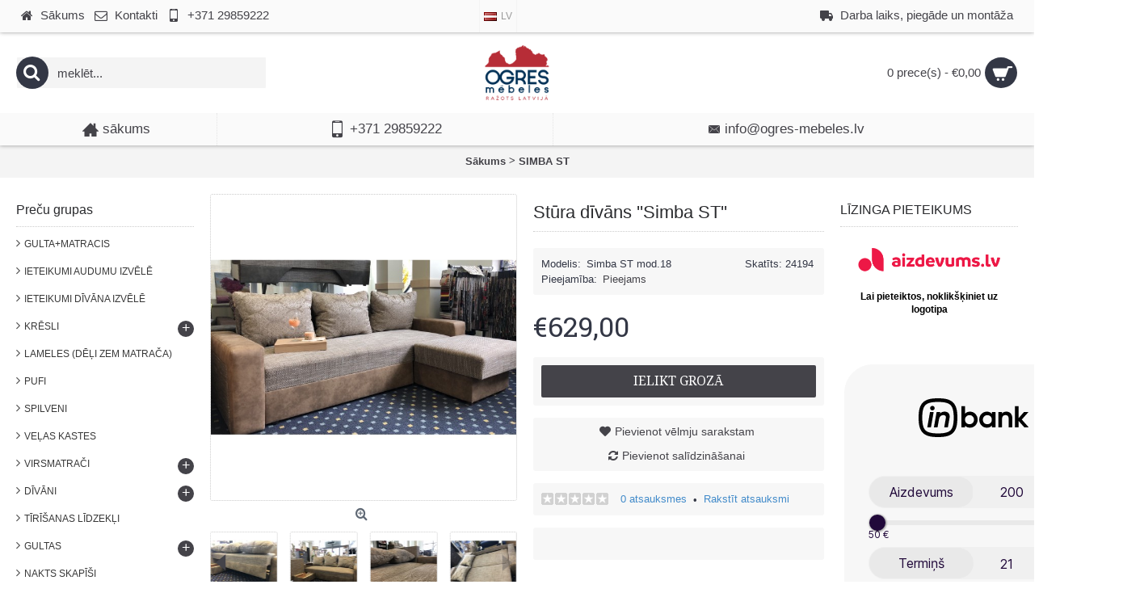

--- FILE ---
content_type: text/html; charset=utf-8
request_url: https://ogres-mebeles.lv/stura-divans-simba-st-18
body_size: 109210
content:
<!DOCTYPE html>
<html dir="ltr" lang="Lv" class="webkit chrome chrome131 mac journal-desktop is-guest skin-2 responsive-layout infinite-scroll center-header lang-full currency-full lang-flag-mobile currency-symbol-mobile no-top-on-mobile collapse-footer-columns soft-shadow mobile-menu-on-tablet extended-layout header-center header-sticky sticky-menu backface product-grid-second-image product-list-second-image product-page product-page-658 layout-2 route-product-product oc1 two-columns no-currency" data-j2v="2.16.8">
<head prefix="og:http://ogp.me/ns# fb:http://ogp.me/ns/fb# product:http://ogp.me/ns/product#">
<meta charset="UTF-8" />
<meta name="viewport" content="width=device-width, initial-scale=1, minimum-scale=1, maximum-scale=1, user-scalable=no">
<meta name="format-detection" content="telephone=no">
<!--[if IE]><meta http-equiv="X-UA-Compatible" content="IE=Edge,chrome=1"/><![endif]-->
<title>Stūra dīvāns ''Simba ST'' - Simba ST mod.18</title>
<base href="https://ogres-mebeles.lv/" />
<meta name="description" content="Stūra dīvāns ''Simba ST'' - Simba ST mod.18 - Stūra dīvāni - Stūra dīvāns ''Simba St'' ar transformācijas mehānismu jeb liftu, kas atvieglos dīvāna izvilkšanu un pasargās Jūsu grīdu no skrāpējumiem. Ideāls stūra dīvāns ikdienas gulēšanai - nodro&amp;scaro" />
<meta name="keywords" content="stūra dīvāns ''simba st'', simba st mod.18, stūra dīvāni" />
<link rel="alternate" href="https://ogres-mebeles.lv/stura-divans-simba-st-18" hreflang="lv"/>
<link rel="alternate" href="https://ogres-mebeles.lv/uglovoj-divan-simba-18" hreflang="ru"/>
<link rel="alternate" href="https://ogres-mebeles.lv/simba-st-11-1-1-1" hreflang="en"/>
<link href="https://ogres-mebeles.lv/image/data/logotips/logo.png" rel="icon" />

<link rel="alternate" href="https://ogres-mebeles.lv/stura-divans-simba-st-18" hreflang="lv"/>
<link rel="alternate" href="https://ogres-mebeles.lv/uglovoj-divan-simba-18" hreflang="ru"/>
<link rel="alternate" href="https://ogres-mebeles.lv/simba-st-11-1-1-1" hreflang="en"/>
      
<link href="https://ogres-mebeles.lv/stura-divans-simba-st-18" rel="canonical" />
<link rel="stylesheet" href="//fonts.googleapis.com/css?family=Droid+Serif:regular%7CRoboto+Slab:regular%7CUbuntu:700&amp;subset=latin"/>
<link rel="stylesheet" href="https://ogres-mebeles.lv/catalog/view/theme/journal2/css/j-strap.css?j2v=2.16.8"/>
<link rel="stylesheet" href="https://ogres-mebeles.lv/catalog/view/javascript/jquery/ui/themes/ui-lightness/jquery-ui-1.8.16.custom.css?j2v=2.16.8"/>
<link rel="stylesheet" href="https://ogres-mebeles.lv/catalog/view/javascript/jquery/colorbox/colorbox.css?j2v=2.16.8"/>
<link rel="stylesheet" href="https://ogres-mebeles.lv/catalog/view/theme/journal2/lib/swiper/css/swiper.css?j2v=2.16.8"/>
<link rel="stylesheet" href="https://ogres-mebeles.lv/catalog/view/theme/journal2/lib/lightgallery/css/lightgallery.min.css?j2v=2.16.8"/>
<link rel="stylesheet" href="https://ogres-mebeles.lv/catalog/view/theme/journal2/lib/magnific-popup/magnific-popup.css?j2v=2.16.8"/>
<link rel="stylesheet" href="https://ogres-mebeles.lv/catalog/view/theme/journal2/css/hint.min.css?j2v=2.16.8"/>
<link rel="stylesheet" href="https://ogres-mebeles.lv/catalog/view/theme/journal2/css/journal.css?j2v=2.16.8"/>
<link rel="stylesheet" href="https://ogres-mebeles.lv/catalog/view/theme/journal2/css/features.css?j2v=2.16.8"/>
<link rel="stylesheet" href="https://ogres-mebeles.lv/catalog/view/theme/journal2/css/header.css?j2v=2.16.8"/>
<link rel="stylesheet" href="https://ogres-mebeles.lv/catalog/view/theme/journal2/css/module.css?j2v=2.16.8"/>
<link rel="stylesheet" href="https://ogres-mebeles.lv/catalog/view/theme/journal2/css/pages.css?j2v=2.16.8"/>
<link rel="stylesheet" href="https://ogres-mebeles.lv/catalog/view/theme/journal2/css/account.css?j2v=2.16.8"/>
<link rel="stylesheet" href="https://ogres-mebeles.lv/catalog/view/theme/journal2/css/blog-manager.css?j2v=2.16.8"/>
<link rel="stylesheet" href="https://ogres-mebeles.lv/catalog/view/theme/journal2/css/side-column.css?j2v=2.16.8"/>
<link rel="stylesheet" href="https://ogres-mebeles.lv/catalog/view/theme/journal2/css/product.css?j2v=2.16.8"/>
<link rel="stylesheet" href="https://ogres-mebeles.lv/catalog/view/theme/journal2/css/category.css?j2v=2.16.8"/>
<link rel="stylesheet" href="https://ogres-mebeles.lv/catalog/view/theme/journal2/css/footer.css?j2v=2.16.8"/>
<link rel="stylesheet" href="https://ogres-mebeles.lv/catalog/view/theme/journal2/css/icons.css?j2v=2.16.8"/>
<link rel="stylesheet" href="https://ogres-mebeles.lv/catalog/view/theme/journal2/css/responsive.css?j2v=2.16.8"/>
<link rel="stylesheet" href="https://ogres-mebeles.lv/catalog/view/theme/journal2/css/flex.css?j2v=2.16.8"/>
<link rel="stylesheet" href="https://ogres-mebeles.lv/catalog/view/theme/journal2/css/rtl.css?j2v=2.16.8"/>
<link rel="stylesheet" href="index.php?route=journal2/assets/css&amp;j2v=2.16.8" />
<script type="text/javascript" src="https://ogres-mebeles.lv/catalog/view/theme/journal2/lib/modernizr/modernizr.min.js?j2v=2.16.8"></script>
<script type="text/javascript" src="https://ogres-mebeles.lv/catalog/view/theme/journal2/lib/jquery/jquery-1.8.3.min.js?j2v=2.16.8"></script>
<script type="text/javascript" src="https://ogres-mebeles.lv/catalog/view/theme/journal2/lib/jquery.ui/jquery-ui-1.8.24.min.js?j2v=2.16.8"></script>
<script type="text/javascript" src="https://ogres-mebeles.lv/catalog/view/javascript/jquery/colorbox/jquery.colorbox.js?j2v=2.16.8"></script>
<script type="text/javascript" src="https://ogres-mebeles.lv/catalog/view/javascript/common.js?j2v=2.16.8"></script>
<script type="text/javascript" src="https://ogres-mebeles.lv/catalog/view/javascript/jquery/jquery.total-storage.min.js?j2v=2.16.8"></script>
<script type="text/javascript" src="https://ogres-mebeles.lv/catalog/view/theme/journal2/lib/jquery.tabs/tabs.js?j2v=2.16.8"></script>
<script type="text/javascript" src="https://ogres-mebeles.lv/catalog/view/theme/journal2/lib/swiper/js/swiper.jquery.js?j2v=2.16.8"></script>
<script type="text/javascript" src="https://ogres-mebeles.lv/catalog/view/theme/journal2/lib/ias/jquery-ias.min.js?j2v=2.16.8"></script>
<script type="text/javascript" src="https://ogres-mebeles.lv/catalog/view/theme/journal2/lib/intense/intense.min.js?j2v=2.16.8"></script>
<script type="text/javascript" src="https://ogres-mebeles.lv/catalog/view/theme/journal2/lib/lightgallery/js/lightgallery.js?j2v=2.16.8"></script>
<script type="text/javascript" src="https://ogres-mebeles.lv/catalog/view/theme/journal2/lib/magnific-popup/jquery.magnific-popup.js?j2v=2.16.8"></script>
<script type="text/javascript" src="https://ogres-mebeles.lv/catalog/view/theme/journal2/lib/actual/jquery.actual.min.js?j2v=2.16.8"></script>
<script type="text/javascript" src="https://ogres-mebeles.lv/catalog/view/theme/journal2/lib/countdown/jquery.countdown.js?j2v=2.16.8"></script>
<script type="text/javascript" src="https://ogres-mebeles.lv/catalog/view/theme/journal2/lib/image-zoom/jquery.imagezoom.min.js?j2v=2.16.8"></script>
<script type="text/javascript" src="https://ogres-mebeles.lv/catalog/view/theme/journal2/lib/lazy/jquery.lazy.1.6.min.js?j2v=2.16.8"></script>
<script type="text/javascript" src="https://ogres-mebeles.lv/catalog/view/javascript/jquery/tabs.js?j2v=2.16.8"></script>
<script type="text/javascript" src="https://ogres-mebeles.lv/catalog/view/javascript/jquery/colorbox/jquery.colorbox-min.js?j2v=2.16.8"></script>
<script type="text/javascript" src="https://ogres-mebeles.lv/catalog/view/theme/journal2/js/journal.js?j2v=2.16.8"></script>
<!--[if (gte IE 6)&(lte IE 8)]><script src="catalog/view/theme/journal2/lib/selectivizr/selectivizr.min.js"></script><![endif]-->
<!-- Global site tag (gtag.js) - Google Analytics -->
<script async src="https://www.googletagmanager.com/gtag/js?id=UA-158245557-1"></script>
<script>
  window.dataLayer = window.dataLayer || [];
  function gtag(){dataLayer.push(arguments);}
  gtag('js', new Date());

  gtag('config', 'UA-158245557-1');
</script>
<!-- Facebook Pixel Code -->
<script>
!function(f,b,e,v,n,t,s)
{if(f.fbq)return;n=f.fbq=function(){n.callMethod?
n.callMethod.apply(n,arguments):n.queue.push(arguments)};
if(!f._fbq)f._fbq=n;n.push=n;n.loaded=!0;n.version='2.0';
n.queue=[];t=b.createElement(e);t.async=!0;
t.src=v;s=b.getElementsByTagName(e)[0];
s.parentNode.insertBefore(t,s)}(window, document,'script',
'https://connect.facebook.net/en_US/fbevents.js');
fbq('init', '847374579310266');
fbq('track', 'PageView');
</script>
<noscript><img height="1" width="1" style="display:none"
src="https://www.facebook.com/tr?id=847374579310266&ev=PageView&noscript=1"
/></noscript>
<!-- End Facebook Pixel Code -->
<meta name="facebook-domain-verification" content="zzbh9f6vovipk2ect8mib1o2uw8nbt" />
<script>
        Journal.COUNTDOWN = {
        DAYS    : "Days",
        HOURS   : "Hours",
        MINUTES : "Min",
        SECONDS : "Sec"
    };
        Journal.NOTIFICATION_BUTTONS = '<div class="notification-buttons"><a class="button notification-cart" href="https://ogres-mebeles.lv/index.php?route=checkout/cart">Skatīt grozu</a><a class="button notification-checkout" href="https://ogres-mebeles.lv/index.php?route=checkout/checkout">Noformēt</a></div>';
</script>
</head>
<body>
<!--[if lt IE 9]>
<div class="old-browser">You are using an old browser. Please <a href="http://windows.microsoft.com/en-us/internet-explorer/download-ie">upgrade to a newer version</a> or <a href="http://browsehappy.com/">try a different browser</a>.</div>
<![endif]-->
<header class="journal-header-center">
    <div class="header">
    <div class="journal-top-header j-min z-1"></div>
    <div class="journal-menu-bg z-0"> </div>
    <div class="journal-center-bg j-100 z-0"> </div>

    <div id="header" class="journal-header z-2">

        <div class="header-assets top-bar">
            <div class="journal-links j-min xs-100 sm-100 md-50 lg-50 xl-50">
                <div class="links">
                    <ul class="top-menu">
                    <li>
                            <a href="https://ogres-mebeles.lv/" class="m-item icon-only"><i style="margin-right: 5px; font-size: 16px" data-icon="&#xe01b;"></i>                    <span class="top-menu-link">Sākums</span>                </a>
                                </li>
            <li>
                            <a href="https://ogres-mebeles.lv/index.php?route=information/contact" class="m-item icon-only"><i style="margin-right: 5px; font-size: 16px" data-icon="&#xe698;"></i>                    <span class="top-menu-link">Kontakti</span>                </a>
                                </li>
            <li>
                            <a href="tel:+371 29859222" class="m-item "><i style="margin-right: 5px; font-size: 16px" data-icon="&#xe198;"></i>                    <span class="top-menu-link">+371 29859222</span>                </a>
                                </li>                    </ul>
                </div>
            </div>

                        <div class="journal-language j-min">
                <form action="https://ogres-mebeles.lv/index.php?route=module/language" method="post" enctype="multipart/form-data">
    <div id="language" class="full-text">
        <div class="btn-group">
            <button class="dropdown-toggle" type="button" data-hover="dropdown">
                <div><img width="16" height="11" src="https://ogres-mebeles.lv/image/flags/lv.png" alt="LV " /> LV </div>
            </button>
            <ul class="dropdown-menu">
                                                                                                    <li><a onclick="$(this).closest('form').find('input[name=\'language_code\']').val('lv'); $(this).closest('form').submit();"><img width="16" height="11" src="https://ogres-mebeles.lv/image/flags/lv.png" alt="LV " title="LV " /> LV </a></li>
                                                                                                                        <li><a onclick="$(this).closest('form').find('input[name=\'language_code\']').val('ru'); $(this).closest('form').submit();"><img width="16" height="11" src="https://ogres-mebeles.lv/image/flags/ru.png" alt="RU " title="RU " /> RU </a></li>
                                                </ul>
        </div>
        <input type="hidden" name="language_code" value="" />
        <input type="hidden" name="redirect" value="product/product&product_id=658" />
    </div>
</form>
            </div>
            
            
            <div class="journal-secondary j-min xs-100 sm-100 md-50 lg-50 xl-50">
                <div class="links">
                    <ul class="top-menu">
                    <li>
                            <a href="https://ogres-mebeles.lv/darba-laiks-piegade-un-montaza" class="m-item hide-on-phone icon-only"><i style="margin-right: 5px; font-size: 16px" data-icon="&#xe658;"></i>                    <span class="top-menu-link">Darba laiks, piegāde un montāža</span>                </a>
                                </li>                    </ul>
                </div>
            </div>
        </div>

        <div class="header-assets">
            <div class="journal-search j-min xs-100 sm-50 md-25 lg-25 xl-25">
                                    <div id="search" class="j-min">
                        <div class="button-search j-min"><i></i></div>
                                                    <input type="text" name="search" placeholder="meklēt..." value="" autocomplete="off" />
                                            </div>
                            </div>

            <div class="journal-logo j-100 xs-100 sm-100 md-50 lg-50 xl-50">
                                    <div id="logo">
                        <a href="https://ogres-mebeles.lv">
                            <img src="https://ogres-mebeles.lv/image/cache/data/logotips/logo-250x250.png" width="250" height="250" alt="SIA &quot;LV mīkstās mēbeles&quot;" title="SIA &quot;LV mīkstās mēbeles&quot;" class="logo-1x" />                        </a>
                    </div>
                            </div>

            <div class="journal-cart j-min xs-100 sm-50 md-25 lg-25 xl-25">
                <div id="cart">
  <div class="heading" >
    <a><span id="cart-total">0 prece(s) - €0,00</span><i></i></a>
  </div>
  <div class="content">
    <div class="cart-wrapper">
        <div class="empty">Jūsu grozs pagaidām ir tukšs!</div>
      </div>
</div>
</div>            </div>
        </div>

        <div class="journal-menu j-min xs-100 sm-100 md-100 lg-100 xl-100">
            <style></style>
<div class="mobile-trigger"></div>
<ul class="super-menu mobile-menu menu-table" style="table-layout: auto">
        <li id="main-menu-item-1" class="drop-down ">
                <a href="https://ogres-mebeles.lv/" ><i style="margin-right: 5px; font-size: 20px" data-icon="&#xe14f;"></i><span class="main-menu-text">Sākums</span></a>
                                                                
        
        <span class="mobile-plus">+</span>
    </li>
        <li id="main-menu-item-2" class="drop-down ">
                <a href="tel:+371 29859222" ><i style="margin-right: 5px; font-size: 21px" data-icon="&#xe198;"></i><span class="main-menu-text">+371 29859222</span></a>
                                                                
        
        <span class="mobile-plus">+</span>
    </li>
        <li id="main-menu-item-3" class="drop-down ">
                <a href="mailto:info@ogres-mebeles.lv" ><i style="margin-right: 5px; font-size: 16px" data-icon="&#xe67b;"></i><span class="main-menu-text">info@ogres-mebeles.lv</span></a>
                                                                
        
        <span class="mobile-plus">+</span>
    </li>
    </ul>        </div>
    </div>
    </div>
</header>
<div class="extended-container">
<div id="container" class="j-container">

<div id="notification"></div><div class="breadcrumb">
        <span itemscope itemtype="http://data-vocabulary.org/Breadcrumb"><a href="https://ogres-mebeles.lv" itemprop="url"><span itemprop="title">Sākums</span></a></span>
        <span itemscope itemtype="http://data-vocabulary.org/Breadcrumb"> &gt; <a href="https://ogres-mebeles.lv/stura-divans-simba-st-18" itemprop="url"><span itemprop="title">SIMBA ST</span></a></span>
    </div>
<div id="column-left" class="side-column ">
    <div id="journal-side-category-1826145950" class="journal-side-category-4 box side-category side-category-left side-category-accordion">
    <div class="box-heading">Preču grupas</div>
    <div class="box-category">
        <ul>
                            <li>
                                <a href="https://ogres-mebeles.lv/gulta-plus-matracis" class="">
                    <span class="category-name">GULTA+MATRACIS                                            </span>
                                    </a>
                            </li>
                    <li>
                                <a href="https://ogres-mebeles.lv/ieteikumi-audumu-izvele" class="">
                    <span class="category-name">IETEIKUMI AUDUMU IZVĒLĒ                                            </span>
                                    </a>
                            </li>
                    <li>
                                <a href="https://ogres-mebeles.lv/ieteikumi-divana-izvele" class="">
                    <span class="category-name">IETEIKUMI DĪVĀNA IZVĒLĒ                                            </span>
                                    </a>
                            </li>
                    <li>
                                <a href="https://ogres-mebeles.lv/kresli" class="">
                    <span class="category-name">KRĒSLI                                            </span>
                                                            <i><span>+</span></i>
                                                        </a>
                <ul><li><a class="" href="https://ogres-mebeles.lv/kresli/atputas-kresli"><span class="category-name">Atpūtas krēsli</span></a></li><li><a class="" href="https://ogres-mebeles.lv/kresli/izvelkamie-kresli"><span class="category-name">Izvelkamie krēsli</span></a></li><li><a class="" href="https://ogres-mebeles.lv/kresli/biroja-kresli"><span class="category-name">Biroja krēsli</span></a></li></ul>            </li>
                    <li>
                                <a href="https://ogres-mebeles.lv/lameles-deli-zem-matraca" class="">
                    <span class="category-name">LAMELES (DĒĻI ZEM MATRAČA)                                            </span>
                                    </a>
                            </li>
                    <li>
                                <a href="https://ogres-mebeles.lv/pufi" class="">
                    <span class="category-name">PUFI                                            </span>
                                    </a>
                            </li>
                    <li>
                                <a href="https://ogres-mebeles.lv/spilveni" class="">
                    <span class="category-name">SPILVENI                                            </span>
                                    </a>
                            </li>
                    <li>
                                <a href="https://ogres-mebeles.lv/velas-kastes" class="">
                    <span class="category-name">VEĻAS KASTES                                            </span>
                                    </a>
                            </li>
                    <li>
                                <a href="https://ogres-mebeles.lv/virsmatraci-1" class="">
                    <span class="category-name">VIRSMATRAČI                                            </span>
                                                            <i><span>+</span></i>
                                                        </a>
                <ul><li><a class="" href="https://ogres-mebeles.lv/virsmatraci-1/virsmatraci"><span class="category-name">Virsmatrači</span> <i><span>+</span></i></a><ul><li><a class="" href="https://ogres-mebeles.lv/virsmatraci-1/virsmatraci/nerullejami-virsmatraci"><span class="category-name">Nerullējami virsmatrači</span></a></li><li><a class="" href="https://ogres-mebeles.lv/virsmatraci-1/virsmatraci/rullejami-virmatraci"><span class="category-name">Rullējami virmatrači</span></a></li></ul></li></ul>            </li>
                    <li>
                                <a href="https://ogres-mebeles.lv/divani" class="">
                    <span class="category-name">DĪVĀNI                                            </span>
                                                            <i><span>+</span></i>
                                                        </a>
                <ul><li><a class="" href="https://ogres-mebeles.lv/divani/izvelkami-divani"><span class="category-name">IZVELKAMI DĪVĀNI</span></a></li><li><a class="" href="https://ogres-mebeles.lv/divani/lielie-stura-divani"><span class="category-name">LIELIE STŪRA DĪVĀNI</span></a></li><li><a class="" href="https://ogres-mebeles.lv/divani/stura-divani"><span class="category-name">STŪRA DĪVĀNI</span></a></li><li><a class="" href="https://ogres-mebeles.lv/divani/uz-prieksu-izvelkami-divani"><span class="category-name">UZ PRIEKŠU IZVELKAMI DĪVĀNI</span></a></li></ul>            </li>
                    <li>
                                <a href="https://ogres-mebeles.lv/tirisanas-lidzekli" class="">
                    <span class="category-name">TĪRĪŠANAS LĪDZEKĻI                                            </span>
                                    </a>
                            </li>
                    <li>
                                <a href="https://ogres-mebeles.lv/gultas" class="">
                    <span class="category-name">GULTAS                                             </span>
                                                            <i><span>+</span></i>
                                                        </a>
                <ul><li><a class="" href="https://ogres-mebeles.lv/gultas/auduma-eko-adas-gultas"><span class="category-name">Auduma/eko ādas gultas</span></a></li><li><a class="" href="https://ogres-mebeles.lv/gultas/koka-gultas"><span class="category-name">Koka gultas</span></a></li></ul>            </li>
                    <li>
                                <a href="https://ogres-mebeles.lv/nakts-skapisi" class="">
                    <span class="category-name">NAKTS SKAPĪŠI                                            </span>
                                    </a>
                            </li>
                    <li>
                                <a href="https://ogres-mebeles.lv/matraci" class="">
                    <span class="category-name">MATRAČI                                            </span>
                                                            <i><span>+</span></i>
                                                        </a>
                <ul><li><a class="" href="https://ogres-mebeles.lv/matraci/ekonomiskie-matraci"><span class="category-name">Ekonomiskie matrači</span></a></li><li><a class="" href="https://ogres-mebeles.lv/matraci/pocket-atsperu-matraci"><span class="category-name">Pocket atsperu matrači</span></a></li><li><a class="" href="https://ogres-mebeles.lv/matraci/bezatsperu-matraci"><span class="category-name">Bezatsperu matrači</span></a></li><li><a class="" href="https://ogres-mebeles.lv/matraci/memory-foam-matraci"><span class="category-name">Memory foam matrači</span></a></li><li><a class="" href="https://ogres-mebeles.lv/matraci/bernu-matraci"><span class="category-name">Bērnu matrači</span></a></li><li><a class="" href="https://ogres-mebeles.lv/matraci/zidainu-matraci"><span class="category-name">Zīdaiņu matrači</span></a></li><li><a class="" href="https://ogres-mebeles.lv/matraci/matracu-parvalki"><span class="category-name">Matraču pārvalki</span></a></li><li><a class="" href="https://ogres-mebeles.lv/matraci/papildus-opcija"><span class="category-name">Papildus opcija</span></a></li></ul>            </li>
                    <li>
                                <a href="https://ogres-mebeles.lv/bernu-mebeles" class="">
                    <span class="category-name">BĒRNU MĒBELES                                            </span>
                                                            <i><span>+</span></i>
                                                        </a>
                <ul><li><a class="" href="https://ogres-mebeles.lv/bernu-mebeles/bernu-gultas"><span class="category-name">Bērnu gultas</span></a></li><li><a class="" href="https://ogres-mebeles.lv/bernu-mebeles/divstavu-gultas"><span class="category-name">Divstāvu gultas</span></a></li><li><a class="" href="https://ogres-mebeles.lv/bernu-mebeles/supulisi"><span class="category-name">Šūpulīši</span></a></li></ul>            </li>
                    <li>
                                <a href="https://ogres-mebeles.lv/galdi" class="">
                    <span class="category-name">GALDI                                             </span>
                                                            <i><span>+</span></i>
                                                        </a>
                <ul><li><a class="" href="https://ogres-mebeles.lv/galdi/zurnalgaldi"><span class="category-name">Žurnālgaldi</span></a></li></ul>            </li>
                    <li>
                                <a href="https://ogres-mebeles.lv/kumodes" class="">
                    <span class="category-name">KUMODES                                            </span>
                                    </a>
                            </li>
                    <li>
                                <a href="https://ogres-mebeles.lv/skapji" class="">
                    <span class="category-name">SKAPJI                                            </span>
                                    </a>
                            </li>
                        </ul>
    </div>
        <script>
        $('#journal-side-category-1826145950 .box-category a i').click(function(e, first){
            e.preventDefault();
            $('+ ul', $(this).parent()).slideToggle(first ? 0 : 400);
            $(this).parent().toggleClass('active');
            $(this).html($(this).parent().hasClass('active') ? "<span>-</span>" : "<span>+</span>");
            return false;
        });
        $('#journal-side-category-1826145950 .is-active i').trigger('click', true);
    </script>
    </div>
  </div>
 
<div id="column-right" class="side-column  ">
    <div id="journal-cms-block-804658117" class="journal-cms-block-8 box cms-blocks hide-on-phone " style="">
    <style>
        #journal-cms-block-804658117 .editor-content h1,
        #journal-cms-block-804658117 .editor-content h2,
        #journal-cms-block-804658117 .editor-content h3 {
                }

        #journal-cms-block-804658117 .editor-content p {
                }
    </style>
        <div class="box-heading">LĪZINGA PIETEIKUMS</div>
        <div class="blocks">
    <div class="cms-block xs-100 sm-100 md-100 lg-100 xl-100">
                <span class="block-content" style="">
                        <div class="editor-content" style="text-align: right"> <p style="text-align: center;"><a href="https://www.aizdevums.lv/form/v2/cits.php?pID=OGMOIS"><img alt="" height="134" src="https://ogres-mebeles.lv/image/data/aizdevums/aizdevums.png" width="384" /></a></p>

<h4 style="text-align: center;"><strong>Lai pieteiktos, noklik&scaron;ķiniet uz logotipa</strong></h4></div>
        </span>
    </div>
</div>
</div>
<script>
    if (!Journal.isFlexboxSupported) {
        Journal.equalHeight($('#journal-cms-block-804658117 .cms-block'), '.block-content');
    }
</script>    <div id="journal-cms-block-1241125217" class="journal-cms-block-14 box cms-blocks  " style="">
    <style>
        #journal-cms-block-1241125217 .editor-content h1,
        #journal-cms-block-1241125217 .editor-content h2,
        #journal-cms-block-1241125217 .editor-content h3 {
                }

        #journal-cms-block-1241125217 .editor-content p {
                }
    </style>
        <div class="blocks">
    <div class="cms-block xs-100 sm-100 md-100 lg-100 xl-100">
                <span class="block-content" style="">
                        <div class="editor-content" style="text-align: left"> <p><script type='text/javascript'>
    /** Authorization **/
        $webapi_agent_uid   = '8988988fc2385e0fcac1a0831dd5ec01';
    /** Style **/
        $webapi_style_width   = 220;
        $webapi_style_height  = 100;
        $webapi_language  	 = 'lv'; /** lv|ru|en */
    /** Predefined Fields **/
        $webapi_form_item_title			= '';
        $webapi_form_item_price 		= '';
        $webapi_form_client_name		= '';
        $webapi_form_client_surname		= '';
        $webapi_form_client_pk	   		= '';
        $webapi_form_client_phone		= '';
        $webapi_form_client_email		= '';
        $webapi_form_category		    = '';
        $webapi_form_custom_value   	= 'just custom value';
    /** Custom return URL */
        $webapi_return_url 				= '';
    </script><script type='text/javascript' src='https://agents.incredit.lv/webapi.js'></script></p></div>
        </span>
    </div>
</div>
</div>
<script>
    if (!Journal.isFlexboxSupported) {
        Journal.equalHeight($('#journal-cms-block-1241125217 .cms-block'), '.block-content');
    }
</script>    <div id="journal-cms-block-1584582365" class="journal-cms-block-15 box cms-blocks  " style="">
    <style>
        #journal-cms-block-1584582365 .editor-content h1,
        #journal-cms-block-1584582365 .editor-content h2,
        #journal-cms-block-1584582365 .editor-content h3 {
                }

        #journal-cms-block-1584582365 .editor-content p {
                }
    </style>
        <div class="blocks">
    <div class="cms-block xs-100 sm-100 md-100 lg-100 xl-100">
                <span class="block-content" style="">
                        <div class="editor-content" style="text-align: left"> <p><iframe frameborder="0" height="735" scrolling="no" src="https://calculator.inbank.lv/calculator/indivy/plan?shop_uuid=1daae74f-31fb-41b8-b4a6-a89caeade291&amp;product_code=LV_mikstas_mebeles_ePOS_c&amp;currency=eur&amp;lang=lv&amp;template=editable_amount&amp;mode=grey&amp;logo=true&amp;show_sample=true&amp;start_session=false" width="320"></iframe></p></div>
        </span>
    </div>
</div>
</div>
<script>
    if (!Journal.isFlexboxSupported) {
        Journal.equalHeight($('#journal-cms-block-1584582365 .cms-block'), '.block-content');
    }
</script>  </div>
<div id="content" itemscope itemtype="http://schema.org/Product">

  <div class="product-info split-50-50" data-respond="start: 620px; end: 630px; interval: 10px;">
    <meta itemprop="url" content="https://ogres-mebeles.lv/stura-divans-simba-st-18" />
        <div class="left">
            <div class="image">
                                        <a href="https://ogres-mebeles.lv/image/cache/data/galerija/[base64].jpg" title="Stūra dīvāns ''Simba ST''"><img src="https://ogres-mebeles.lv/image/cache/data/galerija/[base64].jpg" title="Stūra dīvāns ''Simba ST''" alt="Stūra dīvāns ''Simba ST''" id="image" data-largeimg="https://ogres-mebeles.lv/image/cache/data/galerija/[base64].jpg" itemprop="image"  /></a>
      </div>
                <div class="gallery-text"><span></span></div>
      
                      <div id="product-gallery" class="image-additional journal-carousel">
                        <div class="swiper">
            <div class="swiper-container" >
            <div class="swiper-wrapper">
                                            <a class="swiper-slide" style="width: 25%" href="https://ogres-mebeles.lv/image/cache/data/galerija/[base64].jpg" title="Stūra dīvāns ''Simba ST''"><img src="https://ogres-mebeles.lv/image/cache/data/galerija/[base64].jpg" title="Stūra dīvāns ''Simba ST''" alt="Stūra dīvāns ''Simba ST''"/></a>
                                                <a class="swiper-slide" style="width: 25%" href="https://ogres-mebeles.lv/image/cache/data/banner/[base64].jpg" title="Stūra dīvāns ''Simba ST''"><img src="https://ogres-mebeles.lv/image/cache/data/banner/[base64].jpg" title="Stūra dīvāns ''Simba ST''" alt="Stūra dīvāns ''Simba ST''" itemprop="image"/></a>
                                <a class="swiper-slide" style="width: 25%" href="https://ogres-mebeles.lv/image/cache/data/banner/[base64].jpg" title="Stūra dīvāns ''Simba ST''"><img src="https://ogres-mebeles.lv/image/cache/data/banner/[base64].jpg" title="Stūra dīvāns ''Simba ST''" alt="Stūra dīvāns ''Simba ST''" itemprop="image"/></a>
                                <a class="swiper-slide" style="width: 25%" href="https://ogres-mebeles.lv/image/cache/data/banner/[base64].jpg" title="Stūra dīvāns ''Simba ST''"><img src="https://ogres-mebeles.lv/image/cache/data/banner/[base64].jpg" title="Stūra dīvāns ''Simba ST''" alt="Stūra dīvāns ''Simba ST''" itemprop="image"/></a>
                                <a class="swiper-slide" style="width: 25%" href="https://ogres-mebeles.lv/image/cache/data/banner/[base64].jpg" title="Stūra dīvāns ''Simba ST''"><img src="https://ogres-mebeles.lv/image/cache/data/banner/[base64].jpg" title="Stūra dīvāns ''Simba ST''" alt="Stūra dīvāns ''Simba ST''" itemprop="image"/></a>
                                <a class="swiper-slide" style="width: 25%" href="https://ogres-mebeles.lv/image/cache/data/banner/[base64].jpg" title="Stūra dīvāns ''Simba ST''"><img src="https://ogres-mebeles.lv/image/cache/data/banner/[base64].jpg" title="Stūra dīvāns ''Simba ST''" alt="Stūra dīvāns ''Simba ST''" itemprop="image"/></a>
                                <a class="swiper-slide" style="width: 25%" href="https://ogres-mebeles.lv/image/cache/data/banner/[base64].jpg" title="Stūra dīvāns ''Simba ST''"><img src="https://ogres-mebeles.lv/image/cache/data/banner/[base64].jpg" title="Stūra dīvāns ''Simba ST''" alt="Stūra dīvāns ''Simba ST''" itemprop="image"/></a>
                                        </div>
            </div>
                        <div class="swiper-button-next"></div>
            <div class="swiper-button-prev"></div>
                        </div>
                      </div>
                    <script>
            (function () {
                var opts = {
                    slidesPerView: parseInt('4', 10),
                    slidesPerGroup: parseInt('4', 10),
                    spaceBetween: parseInt('15', 10),
                                        nextButton: $('#product-gallery .swiper-button-next'),
                    prevButton: $('#product-gallery .swiper-button-prev'),
                                        autoplay: 3000,
                    speed: 300,
                    touchEventsTarget: false,
                };

                $('#product-gallery .swiper-container').swiper(opts);
            })();
          </script>
                                <div class="image-gallery" style="display: none !important;">
                <a href="https://ogres-mebeles.lv/image/cache/data/galerija/[base64].jpg" data-original="https://ogres-mebeles.lv/image/cache/data/galerija/[base64].jpg" title="Stūra dīvāns ''Simba ST''" class="swipebox"><img src="https://ogres-mebeles.lv/image/cache/data/galerija/[base64].jpg" title="Stūra dīvāns ''Simba ST''" alt="Stūra dīvāns ''Simba ST''" /></a>
                                <a href="https://ogres-mebeles.lv/image/cache/data/banner/[base64].jpg" data-original="https://ogres-mebeles.lv/image/cache/data/banner/[base64].jpg" title="Stūra dīvāns ''Simba ST''" class="swipebox"><img src="https://ogres-mebeles.lv/image/cache/data/banner/[base64].jpg" title="Stūra dīvāns ''Simba ST''" alt="Stūra dīvāns ''Simba ST''" /></a>
                <a href="https://ogres-mebeles.lv/image/cache/data/banner/[base64].jpg" data-original="https://ogres-mebeles.lv/image/cache/data/banner/[base64].jpg" title="Stūra dīvāns ''Simba ST''" class="swipebox"><img src="https://ogres-mebeles.lv/image/cache/data/banner/[base64].jpg" title="Stūra dīvāns ''Simba ST''" alt="Stūra dīvāns ''Simba ST''" /></a>
                <a href="https://ogres-mebeles.lv/image/cache/data/banner/[base64].jpg" data-original="https://ogres-mebeles.lv/image/cache/data/banner/[base64].jpg" title="Stūra dīvāns ''Simba ST''" class="swipebox"><img src="https://ogres-mebeles.lv/image/cache/data/banner/[base64].jpg" title="Stūra dīvāns ''Simba ST''" alt="Stūra dīvāns ''Simba ST''" /></a>
                <a href="https://ogres-mebeles.lv/image/cache/data/banner/[base64].jpg" data-original="https://ogres-mebeles.lv/image/cache/data/banner/[base64].jpg" title="Stūra dīvāns ''Simba ST''" class="swipebox"><img src="https://ogres-mebeles.lv/image/cache/data/banner/[base64].jpg" title="Stūra dīvāns ''Simba ST''" alt="Stūra dīvāns ''Simba ST''" /></a>
                <a href="https://ogres-mebeles.lv/image/cache/data/banner/[base64].jpg" data-original="https://ogres-mebeles.lv/image/cache/data/banner/[base64].jpg" title="Stūra dīvāns ''Simba ST''" class="swipebox"><img src="https://ogres-mebeles.lv/image/cache/data/banner/[base64].jpg" title="Stūra dīvāns ''Simba ST''" alt="Stūra dīvāns ''Simba ST''" /></a>
                <a href="https://ogres-mebeles.lv/image/cache/data/banner/[base64].jpg" data-original="https://ogres-mebeles.lv/image/cache/data/banner/[base64].jpg" title="Stūra dīvāns ''Simba ST''" class="swipebox"><img src="https://ogres-mebeles.lv/image/cache/data/banner/[base64].jpg" title="Stūra dīvāns ''Simba ST''" alt="Stūra dīvāns ''Simba ST''" /></a>
                      </div>
            </div>
        <div class="right">
        <h1 class="heading-title" itemprop="name">Stūra dīvāns ''Simba ST''</h1>
        <div class="product-options">
          <div class="description">
                <span class="product-views-count">Skatīts: 24194</span>
                                        <span  class="p-model">Modelis:</span> <span class="p-model" itemprop="model"><font id='product_model'>Simba ST mod.18</font>      </span><br />
                <span class="p-stock">Pieejamība:</span> <span class="journal-stock instock">Pieejams</span>
      </div>
                    <div class="price" itemprop="offers" itemscope itemtype="http://schema.org/Offer">
        <meta itemprop="itemCondition" content="http://schema.org/NewCondition" />
        <meta itemprop="priceCurrency" content="EUR" />
        <meta itemprop="price" content="629.00" />
                <link itemprop="availability"  href="http://schema.org/InStock" />
                        <span class="product-price">€629,00</span>
                                      </div>
                                    <div class="cart ">
                <div><span class="qty"><span class="text-qty">Daudzums:</span>
          <input type="text" name="quantity" size="2" value="1" data-min-value="1" autocomplete="off" /></span>
          <input type="hidden" name="product_id" value="658" />
            <a id="button-cart" class="button"><span class="button-cart-text">Ielikt grozā</span></a>
          <script>if ($('.product-info .image .label-outofstock').length) { $("#button-cart").addClass('button-disable').attr('disabled', 'disabled'); }</script>
        </div>
          <script>
              /* quantity buttons */
              var $input = $('.cart input[name="quantity"]');
              function up() {
                  var val = parseInt($input.val(), 10) + 1 || parseInt($input.attr('data-min-value'), 10);
                  $input.val(val);
              }
              function down() {
                  var val = parseInt($input.val(), 10) - 1 || 0;
                  var min = parseInt($input.attr('data-min-value'), 10) || 1;
                  $input.val(Math.max(val, min));
              }
              $('<a href="javascript:;" class="journal-stepper">-</a>').insertBefore($input).click(down);
              $('<a href="javascript:;" class="journal-stepper">+</a>').insertAfter($input).click(up);
              $input.keydown(function (e) {
                  if (e.which === 38) {
                      up();
                      return false;
                  }
                  if (e.which === 40) {
                      down();
                      return false;
                  }
              });
          </script>
                      </div>
      <div class="wishlist-compare">
          <span class="links">
              <a onclick="addToWishList('658');">Pievienot vēlmju sarakstam</a>
              <a onclick="addToCompare('658');">Pievienot salīdzināšanai</a>
          </span>
      </div>
            <div class="review" >
                <div><img width="83" height="15" src="catalog/view/theme/default/image/stars-0.png" alt="0 atsauksmes" />&nbsp;&nbsp;<a onclick="$('a[href=\'#tab-review\']').trigger('click');">0 atsauksmes</a>&nbsp;&nbsp;&bull;&nbsp;&nbsp;<a onclick="$('a[href=\'#tab-review\']').trigger('click');">Rakstīt atsauksmi</a></div>
        <div class="share"><!-- AddThis Button BEGIN -->
          <!--<div class="addthis_default_style"><a class="addthis_button_compact">Pastāstīt citiem</a> <a class="addthis_button_email"></a><a class="addthis_button_print"></a> <a class="addthis_button_facebook"></a> <a class="addthis_button_twitter"></a></div>-->
          <!--<script type="text/javascript" src="//s7.addthis.com/js/250/addthis_widget.js"></script>-->
          <!-- AddThis Button END -->
        </div>
      </div>
                  <div class="social share-this hide-on-mobile">
          <div class="social-loaded">
              <script type="text/javascript">var switchTo5x=true;</script>
              <script type="text/javascript" src="https://ws.sharethis.com/button/buttons.js"></script>
              <script type="text/javascript">stLight.options({publisher: "", doNotHash: true, doNotCopy: true, hashAddressBar: false});</script>
                            <span class="st_fblike_large" displayText="Facebook Like"></span>
                            <span class="st_twitter_large" displayText="Twitter"></span>
                            <span class="st_pinterest_large" displayText="Pinterest"></span>
                            <span class="st_googleplus_large" displayText="Google +"></span>
                            <span class="st_instagram_large" displayText="Instagram Badge"></span>
                            <span class="st_email_large" displayText="Email"></span>
                            <span class="st_sharethis_large" displayText="ShareThis"></span>
                        </div>
      </div>
              </div>
  </div>
  </div>
  <meta itemprop="description" content="Stūra dīvāns ''Simba ST'' - Simba ST mod.18 - Stūra dīvāni - Stūra dīvāns ''Simba St'' ar transformācijas mehānismu jeb liftu, kas atvieglos dīvāna izvilkšanu un pasargās Jūsu grīdu no skrāpējumiem. Ideāls stūra dīvāns ikdienas gulēšanai - nodro&amp;scaro" />
  <div id="tabs" class="htabs">
        <a href="#tab-description">Apraksts</a>
                <a href="#tab-review">Atsauksmes (0)</a>
            <a href="#tab-related" class="tab-related">Saistītā prece (15)</a>
          </div>
      <div id="tab-description" class="tab-content" itemprop="description"><h3><strong><span style="color: rgb(128, 0, 0);"><span style="font-size: 18px;"><span style="font-family: arial, helvetica, sans-serif;">SIMBA ST - Stūra dīvāns ar lifta mehānismu</span></span></span></strong></h3>

<p style="text-align: justify;"><span style="font-size: 14px;"><span style="font-family: arial, helvetica, sans-serif;">Stūra dīvāns SIMBA ST ar transformācijas mehānismu jeb liftu, kas atvieglos dīvāna izvilk&scaron;anu un pasargās Jūsu grīdu no skrāpējumiem. Ideāls stūra dīvāns gulē&scaron;anai ikdienā - nodro&scaron;ina abu gulētāju spilvena atbalstu un pretēji klasiskajiem stūra dīvāniem, &scaron;im dīvānam ir tikai viena matraču salaidumu vieta (skat. pievienotos attēlus).</span></span><br style="color: rgb(0, 0, 0); font-family: Verdana, Piboto; font-size: 16px;" />
<span style="font-family: arial, helvetica, sans-serif;"><span style="font-size: 14px;">Dīvānu iespējams pasūtīt individuālos izmēros, kas pielāgoti Jūsu telpai un vajadzībām.&nbsp;</span></span><br style="color: rgb(0, 0, 0); font-family: Verdana, Piboto; font-size: 16px;" />
<span style="font-size: 16px;"><strong><span style="font-family: arial, helvetica, sans-serif;"><span style="color: rgb(0, 0, 0);">Standarta dīvāna izmēri:</span></span></strong></span><br style="color: rgb(0, 0, 0); font-family: Verdana, Piboto; font-size: 16px;" />
<span style="font-size: 14px;"><span style="font-family: arial, helvetica, sans-serif;">Kopējais platums- 237cm<br style="color: rgb(0, 0, 0); font-family: Verdana, Piboto; font-size: 16px;" />
Dziļums- 105cm&nbsp;<br style="color: rgb(0, 0, 0); font-family: Verdana, Piboto; font-size: 16px;" />
Stūra daļa no sienas- 172cm</span></span><br style="color: rgb(0, 0, 0); font-family: Verdana, Piboto; font-size: 16px;" />
<span style="font-size: 14px;"><span style="font-family: arial, helvetica, sans-serif;">Guļamais izmērs- 160x197cm</span></span><br style="color: rgb(0, 0, 0); font-family: Verdana, Piboto; font-size: 16px;" />
<br style="color: rgb(0, 0, 0); font-family: Verdana, Piboto; font-size: 16px;" />
<span style="font-size: 16px;"><span style="font-family: arial, helvetica, sans-serif;"><strong>Standarta dīvāna pildījumā:</strong></span></span><br style="color: rgb(0, 0, 0); font-family: Verdana, Piboto; font-size: 16px;" />
<span style="font-size: 14px;"><span style="font-family: arial, helvetica, sans-serif;">5cm koka rāmis,&nbsp;<br style="color: rgb(0, 0, 0); font-family: Verdana, Piboto; font-size: 16px;" />
Atsperu bloki,&nbsp;<br style="color: rgb(0, 0, 0); font-family: Verdana, Piboto; font-size: 16px;" />
2cm putu poliuretāns,&nbsp;<br style="color: rgb(0, 0, 0); font-family: Verdana, Piboto; font-size: 16px;" />
2cm vatelīns.&nbsp;</span></span><br style="color: rgb(0, 0, 0); font-family: Verdana, Piboto; font-size: 16px;" />
<br style="color: rgb(0, 0, 0); font-family: Verdana, Piboto; font-size: 16px;" />
<strong><span style="font-size: 16px;"><span style="font-family: arial, helvetica, sans-serif;">Iespējami dažādi matraču pildījumi:</span></span></strong><br style="color: rgb(0, 0, 0); font-family: Verdana, Piboto; font-size: 16px;" />
<span style="font-size: 14px;"><span style="font-family: arial, helvetica, sans-serif;">Stiprinātas atsperes,&nbsp;<br style="color: rgb(0, 0, 0); font-family: Verdana, Piboto; font-size: 16px;" />
Atsperes + kokoss,&nbsp;<br style="color: rgb(0, 0, 0); font-family: Verdana, Piboto; font-size: 16px;" />
Atsperes + latekss,&nbsp;<br style="color: rgb(0, 0, 0); font-family: Verdana, Piboto; font-size: 16px;" />
Latekss (paredzēts dīvāna ekspluatācijas laika pagarinā&scaron;anai, cilvēkiem ar paaugstinātu ķermeņa svaru).</span></span><br style="color: rgb(0, 0, 0); font-family: Verdana, Piboto; font-size: 16px;" />
<strong><span style="font-size: 14px;"><span style="font-family: arial, helvetica, sans-serif;">Stūri manuāli iespējams mainīt arī uz pretējo pusi, vajadzības gadījumā.</span></span></strong></p>

<p style="-webkit-font-smoothing: antialiased; -webkit-tap-highlight-color: transparent; margin: 0px 0px 10px; padding: 0px; border: 0px; outline: 0px; box-sizing: border-box; color: rgb(51, 55, 69); font-family: Verdana, Geneva, sans-serif; text-align: justify;"><span style="-webkit-font-smoothing: antialiased; -webkit-tap-highlight-color: transparent; margin: 0px; padding: 0px; border: 0px; outline: 0px; box-sizing: border-box; font-size: 14px;"><span style="-webkit-font-smoothing: antialiased; -webkit-tap-highlight-color: transparent; margin: 0px; padding: 0px; border: 0px; outline: 0px; box-sizing: border-box; font-family: arial, helvetica, sans-serif;">Pla&scaron;a audumu izvēle, kuru iespējams apskatīt mūsu veikalos&nbsp;<u style="-webkit-font-smoothing: antialiased; -webkit-tap-highlight-color: transparent; box-sizing: border-box;"><strong style="-webkit-font-smoothing: antialiased; -webkit-tap-highlight-color: transparent; margin: 0px; padding: 0px; border: 0px; outline: 0px; box-sizing: border-box;">Ogrē, Brīvības ielā 12A (Ogres autoostas ēkā) vai Ķekavā, Rīgas ielā 22A (T/C Liiba, 2. stāvā).</strong></u></span></span><br style="-webkit-font-smoothing: antialiased; -webkit-tap-highlight-color: transparent; box-sizing: border-box; color: rgb(0, 0, 0); font-family: Verdana, Piboto; font-size: 16px;" />
<span style="-webkit-font-smoothing: antialiased; -webkit-tap-highlight-color: transparent; margin: 0px; padding: 0px; border: 0px; outline: 0px; box-sizing: border-box; font-family: arial, helvetica, sans-serif; font-size: 14px;">Gaidīsim Jūs mūsu veikalos!&nbsp;</span><span style="-webkit-font-smoothing: antialiased; -webkit-tap-highlight-color: transparent; margin: 0px; padding: 0px; border: 0px; outline: 0px; box-sizing: border-box; font-size: 14px;"><span style="-webkit-font-smoothing: antialiased; -webkit-tap-highlight-color: transparent; margin: 0px; padding: 0px; border: 0px; outline: 0px; box-sizing: border-box; font-family: arial, helvetica, sans-serif;">Mūsu konsultanti ar prieku palīdzēs Jums rast atbildes uz visiem Jūsu jautājumiem, kā arī palīdzēs izvēlēties vispiemērotāko tie&scaron;i Jums. Jautājumu gadījumā, dro&scaron;i variet mums zvanīt vai rakstīt&nbsp;<strong style="-webkit-font-smoothing: antialiased; -webkit-tap-highlight-color: transparent; margin: 0px; padding: 0px; border: 0px; outline: 0px; box-sizing: border-box;"><u style="-webkit-font-smoothing: antialiased; -webkit-tap-highlight-color: transparent; box-sizing: border-box;">WhatsApp - 23472481 (Ogre) vai 29859222 (Ķekava)</u></strong>!<br style="-webkit-font-smoothing: antialiased; -webkit-tap-highlight-color: transparent; box-sizing: border-box; color: rgb(0, 0, 0); font-family: Verdana, Piboto; font-size: 16px;" />
<br style="-webkit-font-smoothing: antialiased; -webkit-tap-highlight-color: transparent; box-sizing: border-box; color: rgb(0, 0, 0); font-family: Verdana, Piboto; font-size: 16px;" />
Iespējams noformēt veikalā uz vietas vai attālināti Incredit, Inbank, Aizdevums.lv vai Esto līzingu.&nbsp;<br style="-webkit-font-smoothing: antialiased; -webkit-tap-highlight-color: transparent; box-sizing: border-box; color: rgb(0, 0, 0); font-family: Verdana, Piboto; font-size: 16px;" />
<strong style="-webkit-font-smoothing: antialiased; -webkit-tap-highlight-color: transparent; margin: 0px; padding: 0px; border: 0px; outline: 0px; box-sizing: border-box;"><u style="-webkit-font-smoothing: antialiased; -webkit-tap-highlight-color: transparent; box-sizing: border-box;"><span style="-webkit-font-smoothing: antialiased; -webkit-tap-highlight-color: transparent; margin: 0px; padding: 0px; border: 0px; outline: 0px; box-sizing: border-box; color: rgb(128, 0, 0);">Piegāde visā Latvijā par draudzīgām cenām. Rīgas iedzīvotājiem piegāde atbilsto&scaron;i Rīgas pilsētas cenrādim.</span></u></strong></span></span></p>

<p style="-webkit-font-smoothing: antialiased; -webkit-tap-highlight-color: transparent; margin: 0px 0px 10px; padding: 0px; border: 0px; outline: 0px; box-sizing: border-box; color: rgb(51, 55, 69); font-family: Verdana, Geneva, sans-serif; text-align: justify;"><span style="-webkit-font-smoothing: antialiased; -webkit-tap-highlight-color: transparent; margin: 0px; padding: 0px; border: 0px; outline: 0px; box-sizing: border-box; font-size: 14px;"><span style="-webkit-font-smoothing: antialiased; -webkit-tap-highlight-color: transparent; margin: 0px; padding: 0px; border: 0px; outline: 0px; box-sizing: border-box; font-family: arial, helvetica, sans-serif;"><strong style="-webkit-font-smoothing: antialiased; -webkit-tap-highlight-color: transparent; margin: 0px; padding: 0px; border: 0px; outline: 0px; box-sizing: border-box;">Garantija:</strong>&nbsp;2 gadi.</span></span></p>

<p style="-webkit-font-smoothing: antialiased; -webkit-tap-highlight-color: transparent; margin: 0px 0px 10px; padding: 0px; border: 0px; outline: 0px; box-sizing: border-box; color: rgb(51, 55, 69); font-family: Verdana, Geneva, sans-serif; text-align: justify;"><span style="-webkit-font-smoothing: antialiased; -webkit-tap-highlight-color: transparent; margin: 0px; padding: 0px; border: 0px; outline: 0px; box-sizing: border-box; font-size: 14px;"><span style="-webkit-font-smoothing: antialiased; -webkit-tap-highlight-color: transparent; margin: 0px; padding: 0px; border: 0px; outline: 0px; box-sizing: border-box; font-family: arial, helvetica, sans-serif;"><strong style="-webkit-font-smoothing: antialiased; -webkit-tap-highlight-color: transparent; margin: 0px; padding: 0px; border: 0px; outline: 0px; box-sizing: border-box;">Ražots:&nbsp;</strong>Latvijā.&nbsp;</span></span></p>
</div>
        <div id="tab-review" class="tab-content">
    <div id="review"><div class="content">Šai precei atsauksmju nav.</div></div>
    <h2 id="review-title">Rakstīt atsauksmi</h2>
    <b>Jūsu vārds:</b><br />
    <input type="text" name="name" value="" />
    <br />
    <br />
    <b>Jūsu atsauksmes:</b>
    <textarea name="text" cols="40" rows="8"></textarea>
    <span><span style="color: #FF0000;">Piezīme:</span> HTML netiek pieņemts, lūdzu izmantojiet neformatētu tekstu.</span><br />
    <br />
    <b>Vērtējums:</b> <span>Slikts</span>&nbsp;
    <input type="radio" name="rating" value="1" />
    &nbsp;
    <input type="radio" name="rating" value="2" />
    &nbsp;
    <input type="radio" name="rating" value="3" />
    &nbsp;
    <input type="radio" name="rating" value="4" />
    &nbsp;
    <input type="radio" name="rating" value="5" />
    &nbsp;<span>Labs</span><br />
    <br />
    <b>Ievadiet kodu, kas redzams uz attēla:</b><br />
    <input type="text" name="captcha" value="" />
    <br />
    <img src="index.php?route=product/product/captcha" alt="" id="captcha" /><br />
    <br />
    <div class="buttons">
      <div class="right"><a id="button-review" class="button">Turpināt</a></div>
    </div>
  </div>
      <div class="tags"><b>Atslēgvārdi:</b>
            <a href="https://ogres-mebeles.lv/index.php?route=product/search&amp;tag=Stūra dīvāns ''Simba ST''">Stūra dīvāns ''Simba ST''</a>,
                <a href="https://ogres-mebeles.lv/index.php?route=product/search&amp;tag=Simba ST mod.18">Simba ST mod.18</a>,
                <a href="https://ogres-mebeles.lv/index.php?route=product/search&amp;tag=Stūra dīvāni">Stūra dīvāni</a>
          </div>
  <div class="box related-products journal-carousel arrows-top bullets-on">
        <div>
          <div class="box-heading">Saistītā prece</div>
          <div class="box-product box-content">
                    <div class="swiper">
          <div class="swiper-container" >
          <div class="swiper-wrapper">
                                  <div class="product-grid-item swiper-slide xs-50 sm-33 md-100 lg-50 xl-33 display-icon inline-button">
              <div class="product-thumb product-wrapper ">
                <div class="image ">
                  <a href="https://ogres-mebeles.lv/kresls-simba-mb-2" >
                  <img class="first-image" src="https://ogres-mebeles.lv/image/cache/data/[base64].jpg" title="SIMBA MB" alt="SIMBA MB" />
                  </a>
                                                                                        </div>
                <div class="product-details">
                  <div class="caption">
                    <h4 class="name"><a href="https://ogres-mebeles.lv/kresls-simba-mb-2">SIMBA MB</a></h4>
                                                            <p class="price">
                                            €280,00                                          </p>
                                      </div>
                  <div class="button-group">
                                        <div class="cart ">
                      <a onclick="addToCart('207');" class="button hint--top" data-hint="Ielikt grozā"><i class="button-left-icon"></i><span class="button-cart-text">Ielikt grozā</span><i class="button-right-icon"></i></a>
                    </div>
                                        <div class="wishlist"><a onclick="addToWishList('207');" class="hint--top" data-hint="Pievienot vēlmju sarakstam"><i class="wishlist-icon"></i><span class="button-wishlist-text">Pievienot vēlmju sarakstam</span></a></div>
                    <div class="compare"><a onclick="addToCompare('207');" class="hint--top" data-hint="Pievienot salīdzināšanai"><i class="compare-icon"></i><span class="button-compare-text">Pievienot salīdzināšanai</span></a></div>
                  </div>
                </div>
              </div>
            </div>
                        <div class="product-grid-item swiper-slide xs-50 sm-33 md-100 lg-50 xl-33 display-icon inline-button">
              <div class="product-thumb product-wrapper outofstock">
                <div class="image ">
                  <a href="https://ogres-mebeles.lv/stura-divans-stils-1"  class="has-second-image" style="background: url('https://ogres-mebeles.lv/image/cache/data/DAMMERS/DIVANI RSX 078-250x250.jpg') no-repeat;" >
                  <img class="first-image" src="https://ogres-mebeles.lv/image/cache/data/DAMMERS/DIVANI RSX 075-250x250.jpg" title="STILS" alt="STILS" />
                  </a>
                                                      <span class="label-outofstock"><b>Uz pasūtījumu</b></span>
                                                                      </div>
                <div class="product-details">
                  <div class="caption">
                    <h4 class="name"><a href="https://ogres-mebeles.lv/stura-divans-stils-1">STILS</a></h4>
                                                            <p class="price">
                                            €745,00                                          </p>
                                      </div>
                  <div class="button-group">
                                        <div class="cart outofstock">
                      <a onclick="addToCart('208');" class="button hint--top" data-hint="Ielikt grozā"><i class="button-left-icon"></i><span class="button-cart-text">Ielikt grozā</span><i class="button-right-icon"></i></a>
                    </div>
                                        <div class="wishlist"><a onclick="addToWishList('208');" class="hint--top" data-hint="Pievienot vēlmju sarakstam"><i class="wishlist-icon"></i><span class="button-wishlist-text">Pievienot vēlmju sarakstam</span></a></div>
                    <div class="compare"><a onclick="addToCompare('208');" class="hint--top" data-hint="Pievienot salīdzināšanai"><i class="compare-icon"></i><span class="button-compare-text">Pievienot salīdzināšanai</span></a></div>
                  </div>
                </div>
              </div>
            </div>
                        <div class="product-grid-item swiper-slide xs-50 sm-33 md-100 lg-50 xl-33 display-icon inline-button">
              <div class="product-thumb product-wrapper outofstock">
                <div class="image ">
                  <a href="https://ogres-mebeles.lv/stura-divans-alpina"  class="has-second-image" style="background: url('https://ogres-mebeles.lv/image/cache/data/new/IMG_0082-250x250.JPG') no-repeat;" >
                  <img class="first-image" src="https://ogres-mebeles.lv/image/cache/data/new/IMG_0082-250x250.JPG" title="ALPINA" alt="ALPINA" />
                  </a>
                                                      <span class="label-outofstock"><b>Uz pasūtījumu</b></span>
                                                                      </div>
                <div class="product-details">
                  <div class="caption">
                    <h4 class="name"><a href="https://ogres-mebeles.lv/stura-divans-alpina">ALPINA</a></h4>
                                                            <p class="price">
                                            €830,00                                          </p>
                                      </div>
                  <div class="button-group">
                                        <div class="cart outofstock">
                      <a onclick="addToCart('236');" class="button hint--top" data-hint="Ielikt grozā"><i class="button-left-icon"></i><span class="button-cart-text">Ielikt grozā</span><i class="button-right-icon"></i></a>
                    </div>
                                        <div class="wishlist"><a onclick="addToWishList('236');" class="hint--top" data-hint="Pievienot vēlmju sarakstam"><i class="wishlist-icon"></i><span class="button-wishlist-text">Pievienot vēlmju sarakstam</span></a></div>
                    <div class="compare"><a onclick="addToCompare('236');" class="hint--top" data-hint="Pievienot salīdzināšanai"><i class="compare-icon"></i><span class="button-compare-text">Pievienot salīdzināšanai</span></a></div>
                  </div>
                </div>
              </div>
            </div>
                        <div class="product-grid-item swiper-slide xs-50 sm-33 md-100 lg-50 xl-33 display-icon inline-button">
              <div class="product-thumb product-wrapper outofstock">
                <div class="image ">
                  <a href="https://ogres-mebeles.lv/stura-divans-lido"  class="has-second-image" style="background: url('https://ogres-mebeles.lv/image/cache/data/KICC8832-250x250.JPG') no-repeat;" >
                  <img class="first-image" src="https://ogres-mebeles.lv/image/cache/data/DTAK4365-250x250.JPG" title="LIDO" alt="LIDO" />
                  </a>
                                                      <span class="label-outofstock"><b>Uz pasūtījumu</b></span>
                                                                      </div>
                <div class="product-details">
                  <div class="caption">
                    <h4 class="name"><a href="https://ogres-mebeles.lv/stura-divans-lido">LIDO</a></h4>
                                                            <p class="price">
                                            €830,00                                          </p>
                                      </div>
                  <div class="button-group">
                                        <div class="cart outofstock">
                      <a onclick="addToCart('547');" class="button hint--top" data-hint="Ielikt grozā"><i class="button-left-icon"></i><span class="button-cart-text">Ielikt grozā</span><i class="button-right-icon"></i></a>
                    </div>
                                        <div class="wishlist"><a onclick="addToWishList('547');" class="hint--top" data-hint="Pievienot vēlmju sarakstam"><i class="wishlist-icon"></i><span class="button-wishlist-text">Pievienot vēlmju sarakstam</span></a></div>
                    <div class="compare"><a onclick="addToCompare('547');" class="hint--top" data-hint="Pievienot salīdzināšanai"><i class="compare-icon"></i><span class="button-compare-text">Pievienot salīdzināšanai</span></a></div>
                  </div>
                </div>
              </div>
            </div>
                        <div class="product-grid-item swiper-slide xs-50 sm-33 md-100 lg-50 xl-33 display-icon inline-button">
              <div class="product-thumb product-wrapper outofstock">
                <div class="image ">
                  <a href="https://ogres-mebeles.lv/stura-divans-lido-xl"  class="has-second-image" style="background: url('https://ogres-mebeles.lv/image/cache/data/Attachment3 (3)-1-250x250.jpg') no-repeat;" >
                  <img class="first-image" src="https://ogres-mebeles.lv/image/cache/data/Attachment1 (6)-250x250.jpg" title="LIDO XL" alt="LIDO XL" />
                  </a>
                                                      <span class="label-outofstock"><b>Uz pasūtījumu</b></span>
                                                                      </div>
                <div class="product-details">
                  <div class="caption">
                    <h4 class="name"><a href="https://ogres-mebeles.lv/stura-divans-lido-xl">LIDO XL</a></h4>
                                                            <p class="price">
                                            €930,00                                          </p>
                                      </div>
                  <div class="button-group">
                                        <div class="cart outofstock">
                      <a onclick="addToCart('551');" class="button hint--top" data-hint="Ielikt grozā"><i class="button-left-icon"></i><span class="button-cart-text">Ielikt grozā</span><i class="button-right-icon"></i></a>
                    </div>
                                        <div class="wishlist"><a onclick="addToWishList('551');" class="hint--top" data-hint="Pievienot vēlmju sarakstam"><i class="wishlist-icon"></i><span class="button-wishlist-text">Pievienot vēlmju sarakstam</span></a></div>
                    <div class="compare"><a onclick="addToCompare('551');" class="hint--top" data-hint="Pievienot salīdzināšanai"><i class="compare-icon"></i><span class="button-compare-text">Pievienot salīdzināšanai</span></a></div>
                  </div>
                </div>
              </div>
            </div>
                        <div class="product-grid-item swiper-slide xs-50 sm-33 md-100 lg-50 xl-33 display-icon inline-button">
              <div class="product-thumb product-wrapper outofstock">
                <div class="image ">
                  <a href="https://ogres-mebeles.lv/stura-divans-lido-xl-2"  class="has-second-image" style="background: url('https://ogres-mebeles.lv/image/cache/data/astickers/[base64].jpg') no-repeat;" >
                  <img class="first-image" src="https://ogres-mebeles.lv/image/cache/data/astickers/lido_liels_stura_divans_xl_skaists_erts_ormebeles_latvija_madeinlv_razots_latvija_latvijas_stura_divnai_santa_dace_ogre_mebeles_ogres_mebelu_vekals_salaspils_daugavpils_liepaja_cesis_valmiera-250x250.jpg" title="LIDO XL" alt="LIDO XL" />
                  </a>
                                                      <span class="label-outofstock"><b>Uz pasūtījumu</b></span>
                                                                      </div>
                <div class="product-details">
                  <div class="caption">
                    <h4 class="name"><a href="https://ogres-mebeles.lv/stura-divans-lido-xl-2">LIDO XL</a></h4>
                                                            <p class="price">
                                            €960,00                                          </p>
                                      </div>
                  <div class="button-group">
                                        <div class="cart outofstock">
                      <a onclick="addToCart('628');" class="button hint--top" data-hint="Ielikt grozā"><i class="button-left-icon"></i><span class="button-cart-text">Ielikt grozā</span><i class="button-right-icon"></i></a>
                    </div>
                                        <div class="wishlist"><a onclick="addToWishList('628');" class="hint--top" data-hint="Pievienot vēlmju sarakstam"><i class="wishlist-icon"></i><span class="button-wishlist-text">Pievienot vēlmju sarakstam</span></a></div>
                    <div class="compare"><a onclick="addToCompare('628');" class="hint--top" data-hint="Pievienot salīdzināšanai"><i class="compare-icon"></i><span class="button-compare-text">Pievienot salīdzināšanai</span></a></div>
                  </div>
                </div>
              </div>
            </div>
                        <div class="product-grid-item swiper-slide xs-50 sm-33 md-100 lg-50 xl-33 display-icon inline-button">
              <div class="product-thumb product-wrapper ">
                <div class="image ">
                  <a href="https://ogres-mebeles.lv/kresls-simba-mb-3"  class="has-second-image" style="background: url('https://ogres-mebeles.lv/image/cache/data/BINGO/[base64].jpg') no-repeat;" >
                  <img class="first-image" src="https://ogres-mebeles.lv/image/cache/data/BINGO/[base64].jpg" title="SIMBA MB" alt="SIMBA MB" />
                  </a>
                                                                                        </div>
                <div class="product-details">
                  <div class="caption">
                    <h4 class="name"><a href="https://ogres-mebeles.lv/kresls-simba-mb-3">SIMBA MB</a></h4>
                                        <div class="rating"><img width="83" height="15" src="https://ogres-mebeles.lv/catalog/view/theme/default/image/stars-5.png" alt="1 atsauksmes" /></div>
                                                            <p class="price">
                                            €280,00                                          </p>
                                      </div>
                  <div class="button-group">
                                        <div class="cart ">
                      <a onclick="addToCart('639');" class="button hint--top" data-hint="Ielikt grozā"><i class="button-left-icon"></i><span class="button-cart-text">Ielikt grozā</span><i class="button-right-icon"></i></a>
                    </div>
                                        <div class="wishlist"><a onclick="addToWishList('639');" class="hint--top" data-hint="Pievienot vēlmju sarakstam"><i class="wishlist-icon"></i><span class="button-wishlist-text">Pievienot vēlmju sarakstam</span></a></div>
                    <div class="compare"><a onclick="addToCompare('639');" class="hint--top" data-hint="Pievienot salīdzināšanai"><i class="compare-icon"></i><span class="button-compare-text">Pievienot salīdzināšanai</span></a></div>
                  </div>
                </div>
              </div>
            </div>
                        <div class="product-grid-item swiper-slide xs-50 sm-33 md-100 lg-50 xl-33 display-icon inline-button">
              <div class="product-thumb product-wrapper outofstock">
                <div class="image ">
                  <a href="https://ogres-mebeles.lv/stura-divans-alpina-2"  class="has-second-image" style="background: url('https://ogres-mebeles.lv/image/cache/data/DAMMERS/[base64].jpeg') no-repeat;" >
                  <img class="first-image" src="https://ogres-mebeles.lv/image/cache/data/DAMMERS/[base64].jpeg" title="ALPINA" alt="ALPINA" />
                  </a>
                                                      <span class="label-outofstock"><b>Uz pasūtījumu</b></span>
                                                                      </div>
                <div class="product-details">
                  <div class="caption">
                    <h4 class="name"><a href="https://ogres-mebeles.lv/stura-divans-alpina-2">ALPINA</a></h4>
                                                            <p class="price">
                                            €830,00                                          </p>
                                      </div>
                  <div class="button-group">
                                        <div class="cart outofstock">
                      <a onclick="addToCart('697');" class="button hint--top" data-hint="Ielikt grozā"><i class="button-left-icon"></i><span class="button-cart-text">Ielikt grozā</span><i class="button-right-icon"></i></a>
                    </div>
                                        <div class="wishlist"><a onclick="addToWishList('697');" class="hint--top" data-hint="Pievienot vēlmju sarakstam"><i class="wishlist-icon"></i><span class="button-wishlist-text">Pievienot vēlmju sarakstam</span></a></div>
                    <div class="compare"><a onclick="addToCompare('697');" class="hint--top" data-hint="Pievienot salīdzināšanai"><i class="compare-icon"></i><span class="button-compare-text">Pievienot salīdzināšanai</span></a></div>
                  </div>
                </div>
              </div>
            </div>
                        <div class="product-grid-item swiper-slide xs-50 sm-33 md-100 lg-50 xl-33 display-icon inline-button">
              <div class="product-thumb product-wrapper ">
                <div class="image ">
                  <a href="https://ogres-mebeles.lv/oa-sofa-protector" >
                  <img class="first-image" src="https://ogres-mebeles.lv/image/cache/data/simba stura/2 OA Sofa protector-250x250.jpg" title="OA SOFA PROTECTOR" alt="OA SOFA PROTECTOR" />
                  </a>
                                                                                        </div>
                <div class="product-details">
                  <div class="caption">
                    <h4 class="name"><a href="https://ogres-mebeles.lv/oa-sofa-protector">OA SOFA PROTECTOR</a></h4>
                                                            <p class="price">
                                            €24,99                                          </p>
                                      </div>
                  <div class="button-group">
                                        <div class="cart ">
                      <a onclick="addToCart('770');" class="button hint--top" data-hint="Ielikt grozā"><i class="button-left-icon"></i><span class="button-cart-text">Ielikt grozā</span><i class="button-right-icon"></i></a>
                    </div>
                                        <div class="wishlist"><a onclick="addToWishList('770');" class="hint--top" data-hint="Pievienot vēlmju sarakstam"><i class="wishlist-icon"></i><span class="button-wishlist-text">Pievienot vēlmju sarakstam</span></a></div>
                    <div class="compare"><a onclick="addToCompare('770');" class="hint--top" data-hint="Pievienot salīdzināšanai"><i class="compare-icon"></i><span class="button-compare-text">Pievienot salīdzināšanai</span></a></div>
                  </div>
                </div>
              </div>
            </div>
                        <div class="product-grid-item swiper-slide xs-50 sm-33 md-100 lg-50 xl-33 display-icon inline-button">
              <div class="product-thumb product-wrapper ">
                <div class="image ">
                  <a href="https://ogres-mebeles.lv/oa-sofa-care" >
                  <img class="first-image" src="https://ogres-mebeles.lv/image/cache/data/simba stura/OA Sofa care-250x250.jpg" title="OA SOFA CARE" alt="OA SOFA CARE" />
                  </a>
                                                                                        </div>
                <div class="product-details">
                  <div class="caption">
                    <h4 class="name"><a href="https://ogres-mebeles.lv/oa-sofa-care">OA SOFA CARE</a></h4>
                                                            <p class="price">
                                            €19,99                                          </p>
                                      </div>
                  <div class="button-group">
                                        <div class="cart ">
                      <a onclick="addToCart('771');" class="button hint--top" data-hint="Ielikt grozā"><i class="button-left-icon"></i><span class="button-cart-text">Ielikt grozā</span><i class="button-right-icon"></i></a>
                    </div>
                                        <div class="wishlist"><a onclick="addToWishList('771');" class="hint--top" data-hint="Pievienot vēlmju sarakstam"><i class="wishlist-icon"></i><span class="button-wishlist-text">Pievienot vēlmju sarakstam</span></a></div>
                    <div class="compare"><a onclick="addToCompare('771');" class="hint--top" data-hint="Pievienot salīdzināšanai"><i class="compare-icon"></i><span class="button-compare-text">Pievienot salīdzināšanai</span></a></div>
                  </div>
                </div>
              </div>
            </div>
                        <div class="product-grid-item swiper-slide xs-50 sm-33 md-100 lg-50 xl-33 display-icon inline-button">
              <div class="product-thumb product-wrapper ">
                <div class="image ">
                  <a href="https://ogres-mebeles.lv/oa-stain-eliminator" >
                  <img class="first-image" src="https://ogres-mebeles.lv/image/cache/data/simba stura/OA STAIN ELIMINATOR-250x250.jpg" title="OA STAIN ELIMINATOR" alt="OA STAIN ELIMINATOR" />
                  </a>
                                                                                        </div>
                <div class="product-details">
                  <div class="caption">
                    <h4 class="name"><a href="https://ogres-mebeles.lv/oa-stain-eliminator">OA STAIN ELIMINATOR</a></h4>
                                                            <p class="price">
                                            €19,99                                          </p>
                                      </div>
                  <div class="button-group">
                                        <div class="cart ">
                      <a onclick="addToCart('772');" class="button hint--top" data-hint="Ielikt grozā"><i class="button-left-icon"></i><span class="button-cart-text">Ielikt grozā</span><i class="button-right-icon"></i></a>
                    </div>
                                        <div class="wishlist"><a onclick="addToWishList('772');" class="hint--top" data-hint="Pievienot vēlmju sarakstam"><i class="wishlist-icon"></i><span class="button-wishlist-text">Pievienot vēlmju sarakstam</span></a></div>
                    <div class="compare"><a onclick="addToCompare('772');" class="hint--top" data-hint="Pievienot salīdzināšanai"><i class="compare-icon"></i><span class="button-compare-text">Pievienot salīdzināšanai</span></a></div>
                  </div>
                </div>
              </div>
            </div>
                        <div class="product-grid-item swiper-slide xs-50 sm-33 md-100 lg-50 xl-33 display-icon inline-button">
              <div class="product-thumb product-wrapper ">
                <div class="image ">
                  <a href="https://ogres-mebeles.lv/oa-carpet-care" >
                  <img class="first-image" src="https://ogres-mebeles.lv/image/cache/data/simba stura/OA Carpet care-250x250.jpg" title="OA CARPET CARE" alt="OA CARPET CARE" />
                  </a>
                                                                                        </div>
                <div class="product-details">
                  <div class="caption">
                    <h4 class="name"><a href="https://ogres-mebeles.lv/oa-carpet-care">OA CARPET CARE</a></h4>
                                                            <p class="price">
                                            €19,99                                          </p>
                                      </div>
                  <div class="button-group">
                                        <div class="cart ">
                      <a onclick="addToCart('773');" class="button hint--top" data-hint="Ielikt grozā"><i class="button-left-icon"></i><span class="button-cart-text">Ielikt grozā</span><i class="button-right-icon"></i></a>
                    </div>
                                        <div class="wishlist"><a onclick="addToWishList('773');" class="hint--top" data-hint="Pievienot vēlmju sarakstam"><i class="wishlist-icon"></i><span class="button-wishlist-text">Pievienot vēlmju sarakstam</span></a></div>
                    <div class="compare"><a onclick="addToCompare('773');" class="hint--top" data-hint="Pievienot salīdzināšanai"><i class="compare-icon"></i><span class="button-compare-text">Pievienot salīdzināšanai</span></a></div>
                  </div>
                </div>
              </div>
            </div>
                        <div class="product-grid-item swiper-slide xs-50 sm-33 md-100 lg-50 xl-33 display-icon inline-button">
              <div class="product-thumb product-wrapper outofstock">
                <div class="image ">
                  <a href="https://ogres-mebeles.lv/stura-divans-lido-1"  class="has-second-image" style="background: url('https://ogres-mebeles.lv/image/cache/data/Kumodes/LOGO/IMG_3203-250x250.jpeg') no-repeat;" >
                  <img class="first-image" src="https://ogres-mebeles.lv/image/cache/data/Kumodes/LOGO/IMG_3211-250x250.jpeg" title="LIDO" alt="LIDO" />
                  </a>
                                                      <span class="label-outofstock"><b>Uz pasūtījumu</b></span>
                                                                      </div>
                <div class="product-details">
                  <div class="caption">
                    <h4 class="name"><a href="https://ogres-mebeles.lv/stura-divans-lido-1">LIDO</a></h4>
                                                            <p class="price">
                                            €830,00                                          </p>
                                      </div>
                  <div class="button-group">
                                        <div class="cart outofstock">
                      <a onclick="addToCart('804');" class="button hint--top" data-hint="Ielikt grozā"><i class="button-left-icon"></i><span class="button-cart-text">Ielikt grozā</span><i class="button-right-icon"></i></a>
                    </div>
                                        <div class="wishlist"><a onclick="addToWishList('804');" class="hint--top" data-hint="Pievienot vēlmju sarakstam"><i class="wishlist-icon"></i><span class="button-wishlist-text">Pievienot vēlmju sarakstam</span></a></div>
                    <div class="compare"><a onclick="addToCompare('804');" class="hint--top" data-hint="Pievienot salīdzināšanai"><i class="compare-icon"></i><span class="button-compare-text">Pievienot salīdzināšanai</span></a></div>
                  </div>
                </div>
              </div>
            </div>
                        <div class="product-grid-item swiper-slide xs-50 sm-33 md-100 lg-50 xl-33 display-icon inline-button">
              <div class="product-thumb product-wrapper outofstock">
                <div class="image ">
                  <a href="https://ogres-mebeles.lv/stura-divans-lido-1-1"  class="has-second-image" style="background: url('https://ogres-mebeles.lv/image/cache/data/Kumodes/LOGO/IMG_3203-250x250.jpeg') no-repeat;" >
                  <img class="first-image" src="https://ogres-mebeles.lv/image/cache/data/Kumodes/LOGO/IMG_3211-250x250.jpeg" title="LIDO" alt="LIDO" />
                  </a>
                                                      <span class="label-outofstock"><b>Uz pasūtījumu</b></span>
                                                                      </div>
                <div class="product-details">
                  <div class="caption">
                    <h4 class="name"><a href="https://ogres-mebeles.lv/stura-divans-lido-1-1">LIDO</a></h4>
                                                            <p class="price">
                                            €830,00                                          </p>
                                      </div>
                  <div class="button-group">
                                        <div class="cart outofstock">
                      <a onclick="addToCart('822');" class="button hint--top" data-hint="Ielikt grozā"><i class="button-left-icon"></i><span class="button-cart-text">Ielikt grozā</span><i class="button-right-icon"></i></a>
                    </div>
                                        <div class="wishlist"><a onclick="addToWishList('822');" class="hint--top" data-hint="Pievienot vēlmju sarakstam"><i class="wishlist-icon"></i><span class="button-wishlist-text">Pievienot vēlmju sarakstam</span></a></div>
                    <div class="compare"><a onclick="addToCompare('822');" class="hint--top" data-hint="Pievienot salīdzināšanai"><i class="compare-icon"></i><span class="button-compare-text">Pievienot salīdzināšanai</span></a></div>
                  </div>
                </div>
              </div>
            </div>
                        <div class="product-grid-item swiper-slide xs-50 sm-33 md-100 lg-50 xl-33 display-icon inline-button">
              <div class="product-thumb product-wrapper outofstock">
                <div class="image ">
                  <a href="https://ogres-mebeles.lv/stura-divans-alpina-3"  class="has-second-image" style="background: url('https://ogres-mebeles.lv/image/cache/data/VIRTUVE OLA/IMG_0924-250x250.jpeg') no-repeat;" >
                  <img class="first-image" src="https://ogres-mebeles.lv/image/cache/data/VIRTUVE OLA/IMG_0923-250x250.jpeg" title="ALPINA" alt="ALPINA" />
                  </a>
                                                      <span class="label-outofstock"><b>Uz pasūtījumu</b></span>
                                                                      </div>
                <div class="product-details">
                  <div class="caption">
                    <h4 class="name"><a href="https://ogres-mebeles.lv/stura-divans-alpina-3">ALPINA</a></h4>
                                                            <p class="price">
                                            €830,00                                          </p>
                                      </div>
                  <div class="button-group">
                                        <div class="cart outofstock">
                      <a onclick="addToCart('890');" class="button hint--top" data-hint="Ielikt grozā"><i class="button-left-icon"></i><span class="button-cart-text">Ielikt grozā</span><i class="button-right-icon"></i></a>
                    </div>
                                        <div class="wishlist"><a onclick="addToWishList('890');" class="hint--top" data-hint="Pievienot vēlmju sarakstam"><i class="wishlist-icon"></i><span class="button-wishlist-text">Pievienot vēlmju sarakstam</span></a></div>
                    <div class="compare"><a onclick="addToCompare('890');" class="hint--top" data-hint="Pievienot salīdzināšanai"><i class="compare-icon"></i><span class="button-compare-text">Pievienot salīdzināšanai</span></a></div>
                  </div>
                </div>
              </div>
            </div>
                      </div>
          </div>
                    <div class="swiper-button-next"></div>
          <div class="swiper-button-prev"></div>
                    </div>
                      <div class="swiper-pagination"></div>
                    </div>
        </div>
      </div>
<script>
$('.related-products .product-grid-item > div').each(function () {
    var $new = $(this).find('.price-new');
    if ($new.length && $new.attr('data-end-date')) {
        $(this).find('.image').append('<div class="countdown"></div>');
    }
    Journal.countdown($(this).find('.countdown'), $new.attr('data-end-date'));
});
</script>
      <script>
        (function () {
          var grid = $.parseJSON('[[0,2],[470,3],[760,1],[980,2],[1100,3]]');

            var breakpoints = {
            470: {
              slidesPerView: grid[0][1],
              slidesPerGroup: grid[0][1]
            },
            760: {
              slidesPerView: grid[1][1],
              slidesPerGroup: grid[1][1]
            },
            980: {
              slidesPerView: grid[2][1],
              slidesPerGroup: grid[2][1]
            },
            1220: {
              slidesPerView: grid[3][1],
              slidesPerGroup: grid[3][1]
            }
          };

          var opts = {
            slidesPerView: grid[4][1],
            slidesPerGroup: grid[4][1],
            breakpoints: breakpoints,
            spaceBetween: parseInt('20', 10),
            pagination: $('.related-products .swiper-pagination'),
            paginationClickable: true,
            nextButton: $('.related-products .swiper-button-next'),
            prevButton: $('.related-products .swiper-button-prev'),
            autoplay: 4000,
            autoplayStopOnHover: true,
            speed: 400,
            touchEventsTarget: false,
          };

          $('.related-products .swiper-container').swiper(opts);
        })();
      </script>
<script>

</script>
  <!-- Related Options / Связанные опции << -->

			<script type="text/javascript">
				
							
				// << Product Image Option DropDown compatibility
				function ro_piodd_set_value(product_option_id, value) {
				
					var radio_elems = $('input[type=radio][name=option\\['+product_option_id+'\\]]');
					if (radio_elems.length) {
						var piodd_option_div = radio_elems.closest('div[id^=option-]').find('[id^=image-option]');
						if (piodd_option_div.length) {
							
							piodd_option_div.find('a.dd-option').removeClass('dd-option-selected');
							piodd_option_div.find('input.dd-selected-value').val(value);
							if (value) {
								var piodd_selected_a = piodd_option_div.find('input.dd-option-value[value='+value+']').parent().addClass('dd-option-selected');
								piodd_option_div.find('a.dd-selected').html('');
								piodd_option_div.find('a.dd-selected').append( piodd_selected_a.find('img').clone().removeClass('dd-option-image').addClass('dd-selected-image') );
								piodd_option_div.find('a.dd-selected').append( piodd_selected_a.find('label').clone().removeClass('dd-option-text').addClass('dd-selected-text') );
							} else {
								if (ro_piodd_select_texts[product_option_id]) {
									piodd_option_div.find('a.dd-selected').html(ro_piodd_select_texts[product_option_id]);
								}
							}
						}
					}
					
				}
				// >> Product Image Option DropDown compatibility
			
				function clear_options() {
					options = $("input[type=radio][name^=option]:checked");
					for (i=0;i<options.length;i++) {
						options[i].checked = false;
						
						// << Product Image Option DropDown compatibility
						var product_option_id = $(options[i]).attr('name').substr(7).replace(']', '');

						ro_piodd_set_value(product_option_id, '');
						// >> Product Image Option DropDown compatibility
						
					}
					options = $("select[name^=option]");
					for (i=0;i<options.length;i++) {
						options[i].value = '';
					}
					options = $("textarea[name^=option]");
					for (i=0;i<options.length;i++) {
						options[i].value = '';
					}
					options = $("input[type=text][name^=option]");
					for (i=0;i<options.length;i++) {
						options[i].value = '';
					}
					options = $("input[type=checkbox][name^=option]:checked");
					for (i=0;i<options.length;i++) {
						options[i].checked = false;
					}
					options = $("input[type=hidden][name^=option]");
					for (i=0;i<options.length;i++) {
						options[i].value = '';
					}
					
					options_values_access();
					set_block_options();
					set_journal2_options();
				}
			</script>
			
			
<!-- >> Related Options / Связанные опции -->
</div>
<script type="text/javascript"><!--
$(document).ready(function() {
	$('.colorbox').colorbox({
		overlayClose: true,
		opacity: 0.5,
		rel: "colorbox"
	});
});
//--></script>
<script type="text/javascript"><!--

$('select[name="profile_id"], input[name="quantity"]').change(function(){
    $.ajax({
		url: 'index.php?route=product/product/getRecurringDescription',
		type: 'post',
		data: $('input[name="product_id"], input[name="quantity"], select[name="profile_id"]'),
		dataType: 'json',
        beforeSend: function() {
            $('#profile-description').html('');
        },
		success: function(json) {
			$('.success, .warning, .attention, information, .error').remove();

			if (json['success']) {
                $('#profile-description').html(json['success']);
			}
		}
	});
});

$('#button-cart').bind('click', function() {
// Related Options / Связанные опции <<
		
		
				
// >> Related Options / Связанные опции 
    if ($('.hide-cart .right .cart.outofstock').length) {
        return false;
    }
	$.ajax({
		url: 'index.php?route=checkout/cart/add',
		type: 'post',
		data: $('.product-info input[type=\'text\'], .product-info input[type=\'hidden\'], .product-info input[type=\'radio\']:checked, .product-info input[type=\'checkbox\']:checked, .product-info select, .product-info textarea'),
		dataType: 'json',
		success: function(json) {
			$('.success, .warning, .attention, .information, .error').remove();

			if (json['error']) {
				if (json['error']['option']) {
					for (i in json['error']['option']) {
						$('#option-' + i).after('<span class="error">' + json['error']['option'][i] + '</span>');
					}
				}

                if (json['error']['profile']) {
                    $('select[name="profile_id"]').after('<span class="error">' + json['error']['profile'] + '</span>');
                }
			}

			if (json['success']) {
                if (!Journal.showNotification(json['success'], json['image'], true)) {
				    $('#notification').html('<div class="success" style="display: none;">' + json['success'] + '<img src="catalog/view/theme/default/image/close.png" alt="" class="close" /></div>');
                }

				$('.success').fadeIn('slow');

				$('#cart-total').html(json['total']);

          if (Journal.scrollToTop) {
              $('html, body').animate({ scrollTop: 0 }, 'slow');
          }

                if (json['redirect']) {
                    location = json['redirect'];
                }
			}
		}
	});
});
//--></script>
<script type="text/javascript"><!--
$('#review .pagination a').live('click', function() {
	$('#review').fadeOut('slow');

	$('#review').load(this.href);

	$('#review').fadeIn('slow');

	return false;
});

$('#review').load('index.php?route=product/product/review&product_id=658');

$('#button-review').bind('click', function() {
	$.ajax({
		url: 'index.php?route=product/product/write&product_id=658',
		type: 'post',
		dataType: 'json',
		data: 'name=' + encodeURIComponent($('input[name=\'name\']').val()) + '&text=' + encodeURIComponent($('textarea[name=\'text\']').val()) + '&rating=' + encodeURIComponent($('input[name=\'rating\']:checked').val() ? $('input[name=\'rating\']:checked').val() : '') + '&captcha=' + encodeURIComponent($('input[name=\'captcha\']').val()),
		beforeSend: function() {
			$('.success, .warning').remove();
			$('#button-review').attr('disabled', true);
			$('#review-title').after('<div class="attention"><img src="catalog/view/theme/default/image/loading.gif" alt="" /> Lūdzu uzgaidiet!</div>');
		},
		complete: function() {
			$('#button-review').attr('disabled', false);
			$('.attention').remove();
		},
		success: function(data) {
			if (data['error']) {
				$('#review-title').after('<div class="warning">' + data['error'] + '</div>');
			}

			if (data['success']) {
				$('#review-title').after('<div class="success">' + data['success'] + '</div>');

				$('input[name=\'name\']').val('');
				$('textarea[name=\'text\']').val('');
				$('input[name=\'rating\']:checked').attr('checked', '');
				$('input[name=\'captcha\']').val('');
			}
		}
	});
});
//--></script>
<script type="text/javascript"><!--
$('#tabs a').tabs();
//--></script>
<script type="text/javascript" src="catalog/view/javascript/jquery/ui/jquery-ui-timepicker-addon.js"></script>
<script type="text/javascript"><!--
$(document).ready(function() {
	if ($.browser.msie && $.browser.version == 6) {
		$('.date, .datetime, .time').bgIframe();
	}

	$('.date').datepicker({dateFormat: 'yy-mm-dd'});
	$('.datetime').datetimepicker({
		dateFormat: 'yy-mm-dd',
		timeFormat: 'h:m'
	});
	$('.time').timepicker({timeFormat: 'h:m'});
});
//--></script>
</div>
</div>
<footer class="fullwidth-footer">
    <div id="footer">
        <div class="row contacts" style="">
        <div class="contacts-left">
                    <span class="hint--top has-tooltip" data-hint="Kontakti"><a  class="contact-icon" href="https://ogres-mebeles.lv/index.php?route=information/contact"><i style="margin-right: 5px; color: rgb(255, 255, 255); font-size: 16px" data-icon="&#xe698;"></i></a><a  href="https://ogres-mebeles.lv/index.php?route=information/contact"><span class="contacts-text"></span></a></span>
                    <span class="hint--top" data-hint="+371 29859222"><a  class="contact-icon" href="tel:+371 29859222"><i style="margin-right: 5px; color: rgb(250, 250, 250); font-size: 16px" data-icon="&#xe198;"></i></a><a  href="tel:+371 29859222"><span class="contacts-text">+371 29859222</span></a></span>
            </div>
            <div class="contacts-right">
                    <span class="hint--top" data-hint="Ogrē, Brīvības ielā 12A"><a  class="contact-icon" href=""><i style="margin-right: 5px; color: rgb(255, 255, 255); font-size: 16px" data-icon="&#xe17f;"></i></a><a  href=""><span class="contacts-text">Ogrē, Brīvības ielā 12A</span></a></span>
            </div>
    </div>    </div>
    <div class="bottom-footer fullwidth-bar">
        <div class="no-payments">
                        <div class="copyright">Copyright 2021 www.ogresmebeles.lv									Created by <a href="http://www.weblex.eu" title="WEBLEX webdesign Studio" target="_blank">WEBLEX webdesign Studio</a></div></div>
                                </div>
    </div>
</footer>
<div class="scroll-top"></div>
<script type="text/javascript" src="https://ogres-mebeles.lv/catalog/view/theme/journal2/lib/lightgallery/js/lg-thumbnail.min.js?j2v=2.16.8"></script>
<script type="text/javascript" src="https://ogres-mebeles.lv/catalog/view/theme/journal2/lib/hover-intent/jquery.hoverIntent.min.js?j2v=2.16.8"></script>
<script type="text/javascript" src="https://ogres-mebeles.lv/catalog/view/theme/journal2/lib/pnotify/jquery.pnotify.min.js?j2v=2.16.8"></script>
<script type="text/javascript" src="https://ogres-mebeles.lv/catalog/view/theme/journal2/lib/vide/jquery.vide.min.js?j2v=2.16.8"></script>
<script type="text/javascript" src="https://ogres-mebeles.lv/catalog/view/theme/journal2/lib/respond/respond.js?j2v=2.16.8"></script>
<script type="text/javascript" src="https://ogres-mebeles.lv/catalog/view/theme/journal2/lib/autocomplete2/jquery.autocomplete2.min.js?j2v=2.16.8"></script>
<script type="text/javascript" src="https://ogres-mebeles.lv/catalog/view/theme/journal2/js/init.js?j2v=2.16.8"></script>
<script type="text/javascript" src="index.php?route=journal2/assets/js&amp;j2v=2.16.8"></script>
</body>
</html>


--- FILE ---
content_type: text/html; charset=utf-8
request_url: https://ogres-mebeles.lv/index.php?route=product/product/review&product_id=658
body_size: 66
content:
<div class="content">Šai precei atsauksmju nav.</div>


--- FILE ---
content_type: text/css;charset=UTF-8
request_url: https://ogres-mebeles.lv/index.php?route=journal2/assets/css&j2v=2.16.8
body_size: 99998
content:
/* Control Panel Settings */
            .quickview .mfp-iframe-holder .mfp-content{height:563px}
                                            #more-details[data-hint]:after{color: rgb(255, 255, 255);background-color: rgb(221, 0, 23)}
                    #more-details i:before{content: '\e62c';font-size: 28px;color: rgb(255, 255, 255);top: -2px}
                    .quickview #content{background-color: rgb(255, 255, 255)}
                    .quickview #tab-description{padding-right:10px;padding-left:10px;padding-top:10px;padding-bottom:10px}
                    .quickview h1.heading-title{text-align:left}
                    .label-latest{font-size: 12px;color: rgb(255, 255, 255);border-radius: 50%;width: 75px;height: 40px; line-height: 40px; padding-top:0; padding-bottom:0;background-color: rgb(68, 67, 73)}
                    .label-sale{color: rgb(255, 255, 255);border-radius: 50%;width: 40px;height: 40px; line-height: 40px; padding-top:0; padding-bottom:0;background-color: rgb(221, 0, 23)}
                    .label-outofstock{background-color:rgb(221, 0, 23);font-weight: bold;font-size: 10px;text-transform: uppercase;letter-spacing: 1px}
                    header .links a, .links .no-link, .mm-header-link a{font-family: Helvetica, Arial, sans-serif;font-weight: normal;font-style: normal;font-size: 15px;text-transform: none;color: rgb(68, 67, 73)}
                    header .links .no-link{font-weight: normal;font-family: Helvetica, Arial, sans-serif;font-style: normal;font-size: 12px;text-transform: none}
                    header .journal-secondary a, header .journal-secondary .links > a, .mm-header-link a{font-family: Helvetica, Arial, sans-serif;font-weight: normal;font-style: normal;font-size: 15px;text-transform: none;color: rgb(68, 67, 73)}
                    header .journal-secondary .no-link{font-weight: normal;font-family: Helvetica, Arial, sans-serif;font-style: normal;font-size: 12px;text-transform: none;color: rgb(68, 67, 73)}
                    .drop-down ul li a, .fly-drop-down ul li a{color: rgb(255, 255, 255)}
                    .mega-menu div > h3{font-weight: 400;font-family: "Droid Serif";font-style: normal;font-size: 16px;text-transform: none;color: rgb(255, 255, 255);border-bottom-width: 1px;border-style: dotted;border-color: rgb(119, 119, 119);padding-bottom:5px}
                    .mega-menu-categories .mega-menu-item ul li a{font-weight: normal;font-family: Helvetica, Arial, sans-serif;font-style: normal;font-size: 12px;text-transform: none;color: rgb(255, 255, 255);padding-left:8px}
                .mega-menu-categories .mega-menu-item ul li a:hover{color: rgb(221, 0, 23)}
                .mega-menu-brands div > h3{color: rgb(255, 255, 255);text-align:left}
                    .mega-menu-html div > h3, .mega-menu-mixed .mega-menu-html > h3{text-align:left}
                    .mega-menu-html .mega-menu-item .wrapper{color: rgb(68, 67, 73);padding-top:8px}
                    .super-menu > li > a{font-weight: normal;font-family: Helvetica, Arial, sans-serif;font-style: normal;font-size: 17px;text-transform: lowercase;color: rgb(68, 67, 73)}
                    .super-menu > li, .super-menu > li:last-of-type, .journal-desktop .menu-floated .float-right{border-style:dotted}
                    .drop-down ul li, .mobile-menu .drop-down ul li, .flyout-menu .fly-drop-down ul li{border-bottom-style:solid;border-color: rgb(89, 89, 89)}
                    .mega-menu-categories .mega-menu div > h3{text-align:left}
                            .mega-menu-brands .mega-menu-item div{border-radius: 2px}
                            .mega-menu-brands .mega-menu-item img{border-radius: 2%}
                                    .mobile-trigger:before{content: '\e618';font-size: 20px;color: rgb(68, 67, 73);top: -1px}
                            .drop-down .menu-plus:before{content: '\e62c';font-size: 14px;color: rgb(255, 255, 255);top: -3px}
                    .mega-menu-categories .mega-menu-item ul li a:before, html[dir='rtl'] .mega-menu-categories .mega-menu-item ul li a::after{content: '\e62c';font-size: 10px;color: rgb(255, 255, 255)}
                    .mobile-trigger, .mobile-menu-on-tablet .mobile-trigger{font-weight: 400;font-family: "Droid Serif";font-style: normal;font-size: 16px;text-transform: uppercase;color: rgb(68, 67, 73)}
                    .journal-menu .mobile-menu > li .mobile-plus, .tablet.mobile-menu-on-tablet header .journal-menu .mobile-menu > li .mobile-plus, .mobile.mobile-menu-on-tablet header .journal-menu .mobile-menu > li .mobile-plus{background-color: rgb(68, 67, 73);color: rgb(255, 255, 255)}
                                            header .links li:hover a, .mm-header-link li:hover a{color: rgb(221, 0, 23)}
                    .super-menu{background-color: rgb(250, 250, 250)}
                    .journal-menu-bg{background-color: rgb(250, 250, 250)}
                    .super-menu > li:hover > a{color: rgb(255, 255, 255)}
                    .super-menu > li:hover, .journal-header-compact #header .journal-menu .super-menu > li:hover > a{background-color: rgb(68, 67, 73)}
                    .super-menu > li, .super-menu > li:last-of-type, .journal-desktop .menu-floated .float-left, .journal-desktop .menu-floated .float-right{border-color: rgb(228, 228, 228)}
                    .mega-menu, .html-menu{background-color: rgb(68, 67, 73)}
                    header .journal-secondary a:hover, header .journal-secondary .links > a:hover, .mm-header-link a:hover{color: rgb(221, 0, 23)}
                    .mega-menu div > h3:hover > a{color: rgb(221, 0, 23)}
                                    .drop-down ul li, .fly-drop-down ul li{background-color: rgb(68, 67, 73)}
                    .drop-down ul li:hover, .drop-down ul > li:hover > a, .fly-drop-down ul > li:hover > a{background-color:rgb(221, 0, 23);border-color:rgb(221, 0, 23);}
                                        .journal-menu .mobile-trigger{background-color: rgb(228, 228, 228)}
                    .mega-menu .product-grid-item .price{display:inline-block}
                            .mega-menu{padding:20px}
                    .mega-menu-item > div, #header .mega-menu .product-wrapper{margin-right:15px}
                                    .mega-menu .product-grid-item .price, .mega-menu .product-grid-item .price-new{color: rgb(42, 43, 46)}
                            .mega-menu-column > div > h3, .mega-menu-column > h3{padding-bottom:5px;font-weight: 400;font-family: "Droid Serif";font-style: normal;font-size: 16px;text-transform: none;color: rgb(255, 255, 255);margin-bottom:10px;border-bottom-width: 1px;border-style: dotted;border-color: rgb(119, 119, 119)}
                    .mega-menu-column.mega-menu-html .wrapper h1, .mega-menu-column.mega-menu-html .wrapper h2, .mega-menu-column.mega-menu-html .wrapper h3{padding-bottom:5px}
                    .mega-menu-column.mega-menu-html .wrapper h1, .mega-menu-column.mega-menu-html .wrapper h2, .mega-menu-column.mega-menu-html .wrapper h3, .mega-menu .mega-menu-column .menu-cms-block h1, .mega-menu .mega-menu-column .menu-cms-block h2, .mega-menu .mega-menu-column .menu-cms-block h3{font-weight: 400;font-family: "Droid Serif";font-style: normal;font-size: 16px;text-transform: none;color: rgb(255, 255, 255)}
                            .mega-menu .product-wrapper{border-width: 0px;border-style: solid}
                            .mega-menu-categories .mega-menu-item ul li.view-more a{font-weight: bold;font-family: Helvetica, Arial, sans-serif;font-style: normal;font-size: 11px;text-transform: none}
                        .mobile .journal-menu .mobile-menu > li, .tablet.mobile-menu-on-tablet header .journal-menu .mobile-menu > li, .mobile.mobile-menu-on-tablet header .journal-menu .mobile-menu > li, #header .journal-menu .mobile-menu > li .mobile-plus{border-style:solid;border-color: rgb(80, 80, 80)}
                    .mega-menu-column.mega-menu-html .wrapper p, .mega-menu-column.mega-menu-html .wrapper p span, .mega-menu .mega-menu-column .menu-cms-block{font-size: 12px}
                            .quote .button{font-size: 23px;color: rgb(255, 255, 255);padding:0 40px;line-height:54px;background-color: rgb(68, 67, 73);background-image: linear-gradient(to right, #107380, #6940fb)}
                .quote .button:hover{background-color: rgb(221, 0, 23);background: linear-gradient(to left, #cb2d3e , #ef473a);box-shadow: 0px 0px 70px rgba(0, 0, 0, 0.5)}
                            .quote .button:active{box-shadow: inset 0px 2px 40px -5px rgba(0, 0, 0, 0.8)}
                    .product-info .left .image a img{border-width: 1px;border-radius: 3px;border-style: dotted;border-color: rgb(204, 204, 204)}
                    .product-info .left .image-additional a img{border-width: 1px;border-radius: 3px;border-style: dotted;border-color: rgb(204, 204, 204)}
                    .product-info .left .image-additional a{padding:0 15px 15px 0}
                            .product-info .image .label-latest{display: block}
                    .product-info .image .label-sale{display: block}
                    .product-info .image .label-outofstock{display: block}
                    .product-options > div, .product-options > ul{background-color: rgb(247, 247, 247)}
                                    .product-info .product-options > div, .product-info .product-options > ul, #content .product-info .options h3, .ms-sellerprofile.description h3{border-radius: 3px}
                    .product-options > div, .product-options > ul, .skin-11 .right .heading-title{margin-bottom:15px}
                    .product-info .right .description .instock{color: rgb(68, 67, 73)}
                    .product-info .right .description .outofstock{color: rgb(221, 0, 23)}
                    .product-info .right .price .price-new, .product-info .right .price .product-price, .product-info .right .price li.price-new, .product-info .right .price li.product-price{font-weight: 400;font-family: "Roboto Slab";font-style: normal;font-size: 34px;text-transform: none}
                    .product-info .right .price .price-old, .product-info .right .price li.price-old{font-weight: 400;font-family: "Droid Serif";font-style: normal;font-size: 22px;text-transform: none;color: rgb(255, 255, 255)}
                    .product-info .right .price-old{border-radius: 3px;background-color: rgb(221, 0, 23)}
                    .product-info .option > ul > li:active, .product-info .option > ul > li.selected{box-shadow:inset 0 0 8px rgba(0, 0, 0, 0.7)}
                    #content .product-info .options h3, .ms-sellerprofile.description h3{font-weight: 400;font-family: "Droid Serif";font-style: normal;font-size: 14px;text-transform: none;color: rgb(255, 255, 255);background-color: rgb(169, 184, 192)}
                    .product-info .option > ul > li{color: rgb(255, 255, 255);background-color: rgb(68, 67, 73);border-radius: 3px}
                    .product-info .right .cart div .qty{border-radius: 3px}
                    #button-cart, .product-info .right .cart div .button.enquiry-button{font-weight: 400;font-family: "Droid Serif";font-style: normal;font-size: 16px;text-transform: uppercase;color: rgb(255, 255, 255)}
                    #button-cart, .product-info .right .cart div .button.enquiry-button, .quickview #more-details{border-width: 0px;border-style: solid;background-color: rgb(68, 67, 73)}
                    .product-info .right .wishlist-compare .links a{font-weight: normal;font-family: Helvetica, Arial, sans-serif;font-style: normal;font-size: 14px;text-transform: none;color: rgb(68, 67, 73)}
                .product-info .right .wishlist-compare .links a:hover{color: rgb(221, 0, 23)}
                #tabs a, #tabs li a{font-weight: 400;font-family: "Droid Serif";font-style: normal;font-size: 15px;text-transform: none;color: rgb(255, 255, 255);background-color: rgb(68, 67, 73);box-shadow:none}
                    #tabs > li{border-top-left-radius: 3px;border-top-right-radius: 3px}
                                    .product-info .tab-content, .tab-content{border-top-right-radius: 3px;border-bottom-right-radius: 3px;border-bottom-left-radius: 3px;padding:15px}
                    .product-info .left .journal-custom-tab h3{font-weight: bold ;font-family: Helvetica, Arial, sans-serif ;font-style: normal ;font-size: 15px ;text-transform: none }
                    .product-info .left .journal-custom-tab, .product-info .left .journal-custom-tab p, .product-info .left .journal-custom-tab p span{font-weight: normal ;font-family: Helvetica, Arial, sans-serif ;font-style: normal ;font-size: 12px ;text-transform: none }
                    .product-info .left .journal-custom-tab{border-radius: 3px}
                    .product-info .right .journal-custom-tab h3{font-weight: bold;font-family: Helvetica, Arial, sans-serif;font-style: normal;font-size: 15px;text-transform: none}
                    .product-info .right .journal-custom-tab, .product-info .right .journal-custom-tab p, .product-info .right .journal-custom-tab p span{font-weight: normal;font-family: Helvetica, Arial, sans-serif;font-style: normal;font-size: 12px;text-transform: none}
                    .product-info .right .journal-custom-tab{border-radius: 3px}
                    .product-info .gallery-text:before{content: '\e015';font-size: 16px}
                    #product-gallery .swiper-button-prev::before{content: '\e61f';font-size: 20px;color: rgb(68, 67, 73)}
                    #product-gallery .swiper-button-next::before{content: '\e620';font-size: 20px;color: rgb(68, 67, 73)}
                            .product-info .right .wishlist-compare .links a:before{content: '\e662';font-size: 14px}
                    .product-info .right .wishlist-compare .links a+a:before{content: '\e025';font-size: 14px}
                            .product-info .right .options .option{border-color: rgb(255, 255, 255)}
                    .product-info .option > ul > li.selected, .product-info .option > ul > li:hover{color: rgb(255, 255, 255);background-color: rgb(221, 0, 23)}
                    .product-info .right .cart div .journal-stepper{color: rgb(255, 255, 255);background-color: rgb(68, 67, 73)}
                .product-info .right .cart div .journal-stepper:hover{color: rgb(255, 255, 255);background-color: rgb(221, 0, 23)}
                    #button-cart:hover, .product-info .right .cart div .button.enquiry-button:hover, .quickview #more-details:hover{background-color: rgb(221, 0, 23)}
                        .product-info .right .wishlist-compare{background-color: rgb(247, 247, 247)}
                    #tabs a:hover, #tabs a.selected, #tabs li a:hover, #tabs li.active a{color: rgb(255, 255, 255);background-color: rgb(221, 0, 23)}
                    .product-info .tab-content, .tab-content, .quickview .tab-content{background-color: rgb(250, 250, 250)}
                    .tags{text-align:left}
                    .tags a, .tags b{border-radius: 15px}
                    .tags b{background-color: rgb(68, 67, 73);color: rgb(255, 255, 255)}
                    .tags a{background-color: rgb(244, 244, 244)}
                .tags a:hover{color: rgb(255, 255, 255);background-color: rgb(221, 0, 23)}
                    #product-gallery .swiper-button-prev, #product-gallery .swiper-button-next{border-radius: 50%;margin-top:-3px;height:25px; line-height:25px;width:25px}
                    .product-info .right > div > div, .product-info .right > div > ul{padding-left:10px;padding-right:10px;padding-bottom:10px;padding-top:10px}
                            .product-info .right .options .option label:hover{color: rgb(221, 0, 23)}
                            #product-gallery .swiper-button-prev:hover::before, #product-gallery .swiper-button-next:hover::before{color: rgb(221, 0, 23)}
                    .product-info .right .options .option label{color: rgb(66, 139, 202)}
                                        .attribute tbody td{text-align:left}
                                                    .product-sold-count-text{font-weight: bold;font-family: Helvetica, Arial, sans-serif;font-style: normal;font-size: 15px;text-transform: none}
                    .product-info .right > div > .price{background-color: rgba(0, 0, 0, 0);padding:0px;display:block}
                            .product-page .heading-title{text-align:left}
                            .attribute tr td:first-child{text-align:left}
                            .product-info .right > div > .options{display:block}
                                                            #tabs{border-top-left-radius: 3px;border-top-right-radius: 3px}
                    body{font-weight: normal;font-family: Verdana, Geneva, sans-serif;font-style: normal;font-size: 13px;text-transform: none;color: rgb(51, 55, 69);background-color: rgb(255, 255, 255)}
                            .heading-title, .box-heading, #blogArticle .articleHeader h1, .oc-filter .panel-heading{text-align:left;border-bottom-width: 1px;border-style: dotted;border-color: rgb(204, 204, 204);line-height:40px; min-height:40px;}
                    .secondary-title, #content #review-title, #content legend, .checkout-content h2{text-align:left;font-weight: normal;font-family: Verdana, Geneva, sans-serif;font-style: normal;font-size: 16px;text-transform: none;color: rgb(68, 67, 73);border-bottom-width: 1px;border-style: dotted;border-color: rgb(204, 204, 204);padding-top:7px; padding-bottom:7px}
                    .heading-title, .box-heading, #blogArticle .articleHeader h1, #swipebox-caption, .journal-carousel .htabs.single-tab a:hover, .journal-carousel .htabs.single-tab a.selected, .oc-filter .panel-heading{font-weight: normal;font-family: Helvetica, Arial, sans-serif;font-style: normal;font-size: 22px;text-transform: none;color: rgb(42, 43, 46)}
                    .button, .side-column .box-content a.button, #quickcheckout .button, .modal-footer .btn{font-weight: 400;font-family: "Droid Serif";font-style: normal;font-size: 14px;text-transform: uppercase;color: rgb(255, 255, 255)}
                    .button, #quickcheckout .button, .modal-footer .btn{border-radius: 2px;padding:0 15px;line-height:35px;background-color: rgb(68, 67, 73)}
                    .breadcrumb{font-weight: bold;font-family: Helvetica, Arial, sans-serif;font-style: normal;font-size: 13px;text-transform: none;color: rgb(68, 67, 73);border-bottom-right-radius: 3px;border-bottom-left-radius: 3px}
                    .scroll-top:before{content: '\e021';font-size: 45px;color: rgb(63, 87, 101)}
                            .extended-layout .extended-container{background-color: rgb(255, 255, 255)}
                    a{color: rgb(66, 139, 202)}
                a:hover{color: rgb(221, 0, 23)}
                            .button:hover, .side-column .box-content a.button:hover, #quickcheckout .button:hover, .modal-footer .btn:hover{color: rgb(255, 255, 255)}
                    .button:hover, #quickcheckout .button:hover, .modal-footer .btn:hover{background-color: rgb(221, 0, 23);border-color: rgb(221, 0, 23)}
                    .breadcrumb a:hover{color: rgb(221, 0, 23)}
                    .scroll-top:hover:before{color: rgb(15, 29, 241)}
                            .extended-container:before{background-color: rgb(244, 244, 244)}
                                                            .box-sections ul li, .custom-sections .box-heading.box-sections{border-style:solid;border-color: rgb(204, 204, 204)}
                    .custom-sections .box-heading{background-color: rgb(228, 228, 228)}
                    .box-sections ul li a{font-size: 14px;text-transform: uppercase;color: rgb(56, 56, 56)}
                            .box-sections ul li a:hover, .box-sections ul li a.selected{background-color: rgb(255, 255, 255)}
                            #top-modules .journal2_custom_sections:before{background-color: rgb(228, 228, 228)}
                    .box-heading.box-sections, #top-modules .journal2_custom_sections::before, #bottom-modules .journal2_custom_sections::before{box-shadow: inset 0px -6px 17px -5px rgba(0, 0, 0, 0.15)}
                    #footer{margin-top:20px;margin-bottom:0px}
                    footer .column > h3{border-bottom-style:dotted;text-align:left;font-size: 15px;color: rgb(255, 255, 255);border-color: rgb(80, 80, 80)}
                    footer .column-menu-wrap > ul li{color: rgb(255, 255, 255)}
                    footer .contacts{box-shadow:none;border-top-width: 1px;border-bottom-width: 1px;border-style: dotted;border-color: rgb(80, 80, 80)}
                    footer .contacts [data-hint]:after{border-radius: 3px;color: rgb(255, 255, 255);background-color: rgb(105, 185, 207)}
                    .bottom-footer{box-shadow:none;background-color: rgb(244, 244, 244)}
                    .fullwidth-footer{background-color: rgb(56, 56, 56)}
                    footer .column-menu-wrap > ul li:hover a{color: rgb(221, 0, 23)}
                    footer .contacts > div > span > .contact-icon{background-color: rgb(68, 67, 73)}
                    footer a .contacts-text:hover{color: rgb(105, 185, 207)}
                    footer .contacts-text{color: rgb(255, 255, 255)}
                            .column.products .product-grid-item{border-color: rgb(80, 80, 80);border-bottom-style:dotted;padding:5px 0}
                    .column.products .product-grid-item .price-old{font-size: 12px;color: rgb(168, 168, 168)}
                    .column.products .product-grid-item .name a:hover{color: rgb(221, 0, 23)}
                    .column.products .product-grid-item .price, .column.products .product-grid-item .price-new{color: rgb(255, 255, 255)}
                    .column.products .product-grid-item .name a, .footer-post-title{color: rgb(255, 255, 255)}
                    .column.products .product-grid-item .name a{white-space:normal}
                        footer .column-text-wrap h1, footer .column-text-wrap h2, footer .column-text-wrap h3{padding-bottom:2px;font-size: 14px;color: rgb(255, 255, 255)}
                    footer .column-text-wrap{color: rgb(255, 255, 255)}
                    .footer-post{border-bottom-style:dotted;border-color: rgb(80, 80, 80);padding:5px 0}
                            .footer-post .comment-date .p-date:before{color: rgb(244, 244, 244)}
                    .footer-post .comment-date .p-comment:before{color: rgb(244, 244, 244)}
                                                    #cart .heading i{border-left-style:solid;background-color: rgb(51, 55, 69);border-color: rgba(244, 244, 244, 0)}
                    .mini-cart-info table tr{border-bottom-style:solid;border-bottom-color: rgb(228, 228, 228)}
                    #cart .heading, .ie9 #cart button.heading{font-weight: normal;font-family: Helvetica, Arial, sans-serif;font-style: normal;font-size: 15px;text-transform: none;color: rgb(68, 67, 73)}
                    .journal-header-center #cart{border-width: 1px;border-style: solid;border-color: rgb(255, 255, 255)}
                    .journal-header-center #cart .content .cart-wrapper{border-radius: 4px}
                    .journal-header-center #cart .heading i{border-radius: 50%}
                    .mini-cart-info, #cart .empty{color: rgb(0, 0, 0)}
                    .mini-cart-info table tr td.image img{border-radius: 3px}
                    .mini-cart-info{max-height:355px}
                    .mini-cart-total{background-color: rgb(244, 244, 244)}
                    .button-search, .journal-header-center .button-search{border-right-style:solid}
                    #search input{font-weight: normal!important;font-family: Helvetica, Arial, sans-serif!important;font-style: normal!important;font-size: 15px!important;text-transform: none!important;background-color: rgb(42, 43, 46)}
                    .journal-header-center #search input{border-width: 1px;border-radius: 2px;border-style: solid;border-color: rgb(255, 255, 255);background-color: rgb(244, 244, 244)}
                    .journal-header-center .button-search{border-radius: 50%}
                            .autocomplete2-suggestion span.p-price{display:block}
                            .journal-header-center .autocomplete2-suggestions{border-radius: 4px}
                    .autocomplete2-suggestions > div{max-height:395px}
                    .journal-header-center #language, .journal-header-center #currency{border-style:solid;border-color: rgb(244, 244, 244)}
                    .journal-language .dropdown-menu, .journal-currency .dropdown-menu{background-color: rgb(250, 250, 250);box-shadow:0 2px 2px rgba(0, 0, 0, 0.15)}
                    .journal-currency form .currency-symbol{border-radius: 50%;background-color: rgb(68, 67, 73)}
                    #cart .heading i:before{content: '\e69a';font-size: 24px;color: rgb(255, 255, 255);left: 1px}
                    .button-search i:before{content: '\e697';font-size: 22px;color: rgb(255, 255, 255);top: -1px;left: -1px}
                    .journal-top-header{background-color: rgb(250, 250, 250)}
                    .header, .boxed-header.default-header .journal-login{background-color: rgba(255, 255, 255, 0.99)}
                    .journal-header-default #logo, .journal-header-compact #logo{background-color: rgb(42, 43, 46)}
                    .journal-header-default #cart{background-color: rgb(42, 43, 46)}
                    #cart .content .cart-wrapper, .oc2 #cart .checkout{background-color: rgb(250, 250, 250)}
                    .mini-cart-info table tr td.remove i{color: rgb(191, 195, 182)}
                    .mini-cart-info table tr td.remove i:hover, .firefox .mini-cart-info table tr td.remove button:hover i{color: rgb(235, 88, 88)}
                    .autocomplete2-suggestion{border-bottom-style:solid;border-color: rgb(228, 228, 228)}
                .autocomplete2-suggestion:hover{background-color: rgb(244, 244, 244)}
                .button-search:hover i:before{color: rgb(255, 255, 255)}
                    .button-search{background-color: rgb(51, 55, 69)}
                .button-search:hover{background-color: rgb(221, 0, 23)}
                    .autocomplete2-suggestions{background-color: rgb(250, 250, 250)}
                        .journal-language .dropdown-menu > li > a, header .journal-currency .dropdown-menu > li > a{color: rgb(0, 0, 0);font-family: Helvetica, Arial, sans-serif;font-size: 12px}
                    .journal-language .dropdown-menu > li > a:hover, header .journal-currency .dropdown-menu > li > a:hover{color: rgb(0, 0, 0)}
                    .journal-language .dropdown-menu > li > a:hover, .journal-currency .dropdown-menu > li > a:hover{background-color: rgb(244, 244, 244)}
                                                    .journal-language .dropdown-menu > li, .journal-currency .dropdown-menu > li{border-top-style:solid;border-color: rgb(68, 67, 73)}
                    .journal-header-center .journal-top-header, .journal-header-center .journal-secondary{border-bottom-style:solid; border-top-style:solid;}
                    .autocomplete2-suggestion .p-image{display:block}
                    #cart .checkout .button + .button{background-color: rgb(80, 80, 80)}
                #cart .checkout .button + .button:hover{background-color: rgb(221, 0, 23)}
                .journal-header-center .no-results{color: rgb(238, 238, 238)}
                    .journal-currency form .currency-symbol, .journal-currency .dropdown-menu > li > a{color: rgb(255, 255, 255)}
                    .is-sticky header .header{background-color: rgb(51, 153, 101)}
                                    .journal-language .dropdown-toggle, .journal-currency .dropdown-toggle, .journal-language .dropdown-menu, .journal-currency .dropdown-menu{font-family: Helvetica, Arial, sans-serif;font-size: 12px;color: rgb(153, 153, 153)}
                            .is-sticky .header{box-shadow: 0px 1px 30px -5px rgba(0, 0, 0, 0.33)}
                                            .is-sticky .super-menu, .is-sticky .journal-menu-bg{background-color: rgb(244, 244, 244)}
                    .view-more-link{color: rgb(238, 238, 238)}
                        a.view-more-link:hover{color: rgb(255, 255, 255)}
                                            .product-wrapper{border-width: 1px;border-style: dotted;border-color: rgb(204, 204, 204);padding: 7px;background-color: rgb(255, 255, 255)}
                .product-wrapper:hover{border-color: rgb(255, 255, 255)}
                .product-grid-item .image > a{border-top-left-radius: 3px;border-top-right-radius: 3px}
                            .product-grid-item .image .label-latest{display: block}
                    .product-grid-item .image .label-sale{display: block}
                    .product-grid-item .image .label-outofstock{display: block}
                    .product-grid-item .name a, .posts h2 a{white-space:nowrap;font-weight: 400;font-family: "Droid Serif";font-style: normal;font-size: 14px;text-transform: none;color: rgb(51, 55, 69)}
                    .product-grid-item .price{display:inline-block;;display:inline-block}
                    .product-details{border-bottom-right-radius: 3px;border-bottom-left-radius: 3px}
                    .product-details:before{font-size: 23px;margin-left: -10px;top: -20px}
                    .product-grid-item .product-wrapper .cart .button{border-radius: 50%}
                            .product-grid-item .cart .button[data-hint]:after{border-radius: 2px;color: rgb(255, 255, 255);background-color: rgb(68, 67, 73)}
                    .product-grid-item .quickview-button {margin-left: -20px;margin-top: -25px}
                    .product-grid-item .quickview-button .button{border-width: 1px;border-radius: 50%;border-style: solid;border-color: rgb(221, 0, 23);background-color: rgb(221, 0, 23)}
                .product-grid-item .quickview-button .button:hover{border-color: rgb(68, 67, 73);background-color: rgb(68, 67, 73)}
                .product-grid-item .quickview-button .button[data-hint]:after{border-radius: 2px;color: rgb(255, 255, 255);background-color: rgb(68, 67, 73)}
                    .product-grid-item.display-icon .wishlist > a, .product-grid-item.display-icon .compare > a{border-radius: 50%;width:35px;height:35px; padding:0;;background-color: rgb(68, 67, 73)}
                    .product-grid-item .wishlist [data-hint]:after, .product-grid-item .compare [data-hint]:after{border-radius: 2px;color: rgb(255, 255, 255);background-color: rgb(68, 67, 73)}
                    .product-grid-item .cart:not(.enquiry-button) i::before{content: '\e69a';font-size: 20px;color: rgb(255, 255, 255)}
                    .product-grid-item .quickview-button .button-left-icon:before, .product-grid-item .quickview-button .button-right-icon:before{content: '\e660';font-size: 20px;color: rgb(255, 255, 255);top: -1px}
                    .product-grid-item .wishlist-icon:before{content: '\e663';font-size: 17px;color: rgb(255, 255, 255)}
                    .product-grid-item .compare-icon:before{content: '\e025';font-size: 18px;color: rgb(255, 255, 255)}
                    .product-grid-item .price, .product-grid-item .price-new{font-weight: 400;font-family: "Droid Serif";font-style: normal;font-size: 14px;text-transform: none}
                    .product-grid-item .price-old, .compare-info .price-old, .autocomplete2-suggestion span.p-price .price-old{font-weight: 400;font-family: "Droid Serif";font-style: normal;font-size: 13px;text-transform: none;color: rgb(221, 0, 23)}
                            .product-grid-item .wishlist a, .product-grid-item .compare a{font-weight: normal;font-family: Helvetica, Arial, sans-serif;font-style: normal;font-size: 11px;text-transform: none;color: rgb(51, 55, 69)}
                                    .product-grid-item .name a:hover, .side-column .product-grid-item .name a:hover, .posts h2 a:hover{color: rgb(221, 0, 23)}
                    .product-grid-item.display-icon .wishlist > a:hover, .product-grid-item.display-icon .compare > a:hover{background-color: rgb(221, 0, 23)}
                    .soft-shadow .product-wrapper{box-shadow:1px 1px 0px rgba(0,0,0,.04)}
                    .product-grid-item .rating{margin-left:-47px;top:-35px}
                                                    .product-grid-item .compare a:hover .compare-icon:before, .product-grid-item .wishlist a:hover .wishlist-icon:before{color: rgb(255, 255, 255)}
                    .product-grid-item .cart .button:hover i::before{color:rgb(255, 255, 255)}
                                                                    .category-list ul li a, .refine-category-name{color: rgb(51, 55, 69)}
                    .category-list ul li:after{color: rgb(228, 228, 228)}
                    .category-list{background-color: rgb(51, 55, 69)}
                    .refine-image a{border-width: 1px;border-style: dotted;border-color: rgb(228, 228, 228)}
                .refine-image a:hover{background-color: rgb(250, 250, 250)}
                        .product-filter, .open-filter{border-radius: 2px}
                    .product-filter, .product-compare a{font-weight: bold;font-family: Helvetica, Arial, sans-serif;font-style: normal;font-size: 13px;text-transform: none;color: rgb(255, 255, 255)}
                    .pagination b, .pagination a:hover, .pagination .active{color: rgb(255, 255, 255)}
                                .pagination{border-radius: 2px;border-color: rgb(204, 204, 204);background-color: rgb(80, 80, 80);box-shadow:none}
                    .product-filter .display a i:hover, .product-filter .display a.active i{color:rgb(221, 0, 23) !important}
                    .product-filter{background-color: rgb(80, 80, 80)}
                    .product-compare a:hover{color: rgb(221, 0, 23)}
                    .pagination a, .pagination b, .pagination li{border-radius: 50%}
                    .pagination a{background-color: rgb(255, 255, 255);color: rgb(80, 80, 80)}
                    .pagination b, .pagination a:hover, .pagination li.active {background-color: rgb(221, 0, 23)}
                    .pagination .results, .dataTables_info{font-weight: 700;font-family: "Ubuntu";font-style: normal;font-size: 13px;text-transform: none;color: rgb(255, 255, 255)}
                            .category-page .heading-title{text-align:left}
                                            .ias-loader, .ias-noneleft{border-radius: 3px}
                    .tp-bannertimer, .tp-bannertimer.tp-bottom{height:3px;background-color: rgb(221, 0, 23)}
                    .tp-bullets.tp-thumbs .bullet:before{opacity:.4}
                    .tp-bullets.tp-thumbs .bullet.selected:before, .tp-bullets.tp-thumbs .bullet:hover:before{opacity:0}
                    .tp-bullets.tp-thumbs{border-top-width: 7px;border-right-width: 7px;border-left-width: 7px;border-style: solid;border-color: rgb(255, 255, 255)}
                    .tp-leftarrow:before, .tp-leftarrow.default:before, .journal-simple-slider .owl-controls .owl-buttons .owl-prev:before{content: '\e62b';font-size: 65px;color: rgb(204, 204, 204)}
                    .tp-rightarrow:before, .tp-rightarrow.default:before, .journal-simple-slider .owl-controls .owl-buttons .owl-next:before{content: '\e62c';font-size: 65px;color: rgb(204, 204, 204)}
                    .tp-bullets.simplebullets.round .bullet.selected, .tp-bullets.simplebullets.round .bullet:hover, .journal-simple-slider .owl-controls .owl-page.active span, .journal-simple-slider .owl-controls.clickable .owl-page:hover span{background-color: rgb(221, 0, 23)}
                    .tp-bullets.simplebullets.round .bullet, .journal-simple-slider .owl-controls .owl-page span{background-color: rgb(255, 255, 255);border-radius: 50%;margin-left:7px;width:12px;height:12px}
                    .tp-leftarrow:hover:before, .tp-leftarrow.default:hover:before, .tp-rightarrow:hover:before, .tp-rightarrow.default:hover:before, .journal-simple-slider .owl-controls .owl-buttons .owl-prev:hover:before, .journal-simple-slider .owl-controls .owl-buttons .owl-next:hover:before{color: rgb(221, 0, 23)}
                    .journal-carousel .htabs a, .side-column .journal-carousel .htabs a{border-right-style:solid;border-color: rgb(255, 255, 255)}
                            .journal-carousel .htabs a, .journal-carousel .htabs.single-tab a:hover, .journal-carousel .htabs.single-tab a.selected{font-size: 18px}
                            .journal-carousel.arrows-top .swiper-button-prev::before{content: '\e61f';font-size: 16px;color: rgb(68, 67, 73)}
                    .journal-carousel.arrows-top .swiper-button-next::before{content: '\e620';font-size: 16px;color: rgb(68, 67, 73)}
                    .swiper-pagination-bullet{background-color: rgb(68, 67, 73);border-radius: 50%;width:10px;height:10px}
                    .journal-carousel.arrows-top .swiper-button-prev:hover::before, .journal-carousel.arrows-top .swiper-button-next:hover::before{color: rgb(221, 0, 23)}
                    .swiper-pagination-bullet:hover, .swiper-pagination-bullet.swiper-pagination-bullet-active{background-color: rgb(221, 0, 23)}
                            .journal-carousel .htabs a:hover, .journal-carousel .htabs a.selected{color: rgb(255, 255, 255);background-color: rgb(68, 67, 73)}
                    .journal-carousel.arrows-top .swiper-button-prev, .journal-carousel.arrows-top .swiper-button-next{top:-56px}
                    .journal-carousel:not(.arrows-top) .swiper-button-next::before{content: '\e620';font-size: 22px;color: rgb(68, 67, 73)}
                    .journal-carousel:not(.arrows-top) .swiper-button-prev, .journal-carousel:not(.arrows-top) .swiper-button-next{margin-top:-36px}
                    .journal-carousel:not(.arrows-top) .swiper-button-prev::before{content: '\e61f';font-size: 22px;color: rgb(68, 67, 73)}
                    .journal-carousel.arrows-top .swiper-button-prev{right:10px}
                    .journal-carousel.arrows-top .swiper-button-next{right:-10px}
                    .journal-carousel:not(.arrows-top) .swiper-button-prev{left:-5px}
                    .journal-carousel:not(.arrows-top) .swiper-button-prev:hover::before, .journal-carousel:not(.arrows-top) .swiper-button-next:hover::before{color: rgb(221, 0, 23)}
                    .journal-carousel:not(.arrows-top) .swiper-button-next{right:-5px}
                                    .side-column .journal-carousel.arrows-top .swiper-button-prev, .side-column .journal-carousel.arrows-top .swiper-button-next{top:-60px}
                    .product-list-item{border-radius: 3px;background-color: rgb(244, 244, 244)}
                                    .product-list-item .image .label-latest{display: block}
                    .product-list-item .image .label-sale{display: block}
                    .product-list-item .image .label-outofstock{display: block}
                                            .product-list-item .description{display:block}
                            .product-list-item .cart .button[data-hint]:after{border-radius: 3px;color: rgb(255, 255, 255);background-color: rgb(66, 139, 202)}
                    .product-list-item .quickview-button {margin-left: -20px;margin-top: -20px}
                    .product-list-item .quickview-button .button{border-radius: 50px}
                    .product-list-item .quickview-button .button[data-hint]:after{border-radius: 3px;color: rgb(255, 255, 255);background-color: rgb(68, 67, 73)}
                    .product-list-item .wishlist a, .product-list-item .compare a{color: rgb(51, 55, 69)}
                    .product-list-item .cart:not(.enquiry-button) i:before{content: '\e001';font-size: 20px;color: rgb(255, 255, 255)}
                    .product-list-item .quickview-button .button-left-icon:before, .product-list-item .quickview-button .button-right-icon:before{content: '\e056';font-size: 20px;color: rgb(255, 255, 255)}
                    .product-list-item .wishlist-icon:before{content: '\e662';font-size: 11px}
                    .product-list-item .compare-icon:before{content: '\e025';font-size: 11px}
                    .product-list-item .wishlist a:hover, .product-list-item .compare a:hover{color: rgb(221, 0, 23)}
                    .product-list-item .rating{display:block}
                                .side-column .box-content li a, .side-column .box-category li a, .flyout-menu .flyout > ul > li > a,  .journal-sf ul li, .side-column .oc-module .product-grid-item, #column-right .recentArticles li, #column-right .popularArticles li, #column-left .recentArticles li, #column-left .popularArticles li, .side-post + hr{border-bottom-style:solid}
                            .side-column .box-category li a img, .side-column .oc-module .product-grid-item .image img{border-radius: 3%}
                    .side-column .side-category-accordion i{border-radius: 50%;color: rgb(0, 0, 0);background-color: rgb(68, 67, 73)}
                .side-column .side-category-accordion i:hover{color: rgb(255, 255, 255);background-color: rgb(221, 0, 23)}
                .side-column .box-category li a:before, .flyout-menu .flyout > ul > li > a:before, .side-column .box-content li a:before{content: '\e62c';font-size: 15px;color: rgb(80, 80, 80);top: -1px}
                            .side-column, .side-column .oc-module .product-grid-item .price, .journal-sf ul li label, .side-post-title{color: rgb(0, 0, 0)}
                    .side-column .box-content li a:hover, .side-column .box-category li a:hover, .flyout-menu .flyout > ul > li:hover > a, .flyout-menu .flyout > ul > li > a:active, .side-column .box-content li a.active, .side-column .box-category li a.active, .side-column .oc-module .product-grid-item .name a:hover, #column-right .recentArticles li > a:hover, #column-right .popularArticles li > a:hover, #column-left .recentArticles li > a:hover, #column-left .popularArticles li > a:hover{color: rgb(221, 0, 23)}
                    .side-column .box-content li a:hover, .side-column .box-category li a:hover, .flyout-menu .flyout > ul > li:hover > a, .flyout-menu .flyout > ul > li > a:active, .side-column .box-content li a.active, .side-column .box-category li a.active{background-color: rgb(255, 255, 255)}
                    .side-column .box-content li a, .side-column .box-category li a, .flyout-menu .flyout > ul > li > a, .journal-sf ul li, .side-column .oc-module .product-grid-item, #column-right .recentArticles li, #column-right .popularArticles li, #column-left .recentArticles li, #column-left .popularArticles li, .side-post + hr {border-color:rgba(255, 255, 255, 0)}
                                .side-column .heading-title, .side-column .box-heading, .side-column #blogArticle .articleHeader h1, .side-column .journal-carousel .htabs.single-tab a.selected, .oc-filter .panel-heading, .oc-filter a.list-group-item{font-size: 16px}
                    .side-column .box-content li a, .side-column .box-category li a{padding-left:0px;padding-top:10px;padding-bottom:2px;padding-right:20px}
                    .side-column .oc-module .product-grid-item{padding-left:0px;padding-right:0px;padding-bottom:0px;padding-top:8px}
                    .side-column .side-category i{width:20px;height:20px;margin-top:7px;margin-right:0px;font-family: Helvetica, Arial, sans-serif;font-weight: normal;font-style: normal;font-size: 18px;text-transform: none;color: rgb(255, 255, 255)}
                                                    .side-column .oc-module .product-grid-item .name a{white-space:normal}
                .side-column .box-content li a, .side-column .box-category li a, .flyout-menu .flyout > ul > li > a, #column-right .recentArticles li > a, #column-right .popularArticles li > a, #column-left .recentArticles li > a, #column-left .popularArticles li > a, .side-post-title{font-family: Helvetica, Arial, sans-serif;font-size: 12px;color: rgb(56, 56, 56)}
                    .cart-info tbody td, .wishlist-info tbody td, .compare-info td, .journal-checkout .checkout-cart tbody td, .journal-checkout .checkout-cart tbody td:first-of-type{border-bottom-style:dotted}
                    .cart-info table, .wishlist-info table, .compare-info, table.list, .order-list{border-radius: 3px}
                    .cart-info .image a img, .wishlist-info .image a img, .compare-info tbody tr:first-of-type + tr > td img{border-radius: 3px}
                    .login-content > div{border-radius: 3px;padding:0px}
                    .action-area h3{font-size: 15px;color: rgb(255, 255, 255);background-color: rgb(95, 104, 116)}
                            .checkout-page .checkout, .oc2 .checkout #accordion, .route-checkout-checkout #accordion{border-radius: 3px}
                    .buttons{border-width: 1px;border-radius: 2px;border-style: dotted;border-color: rgb(204, 204, 204);padding-top:15px; padding-bottom:15px;;padding-left:15px; padding-right:15px}
                    .cart-info table, .wishlist-info table, .compare-info td, table.list tbody td, .order-list .order-content{background-color: rgb(244, 244, 244)}
                    .cart-info tbody td, .wishlist-info tbody td, .compare-info td, table.list tbody td, .order-list .order-content{color: rgb(51, 55, 69)}
                                    .cart-info thead td, .wishlist-info thead td, .compare-info thead td, .manufacturer-heading, table.list thead td, .order-list .order-id, .order-list .order-status{color: rgb(255, 255, 255);background-color: rgb(95, 104, 116)}
                    .cart-info tbody td, .wishlist-info tbody td, .compare-info td, .journal-checkout .checkout-cart tbody td, .journal-checkout .checkout-cart tbody td:first-of-type, .account-page table.list td, .account-page table.list{border-color: rgb(204, 204, 204)}
                            .login-content hr{background-color: rgb(204, 204, 204)}
                    #content.sc-page .content p, #content.sc-page .action-area p, .cart-total, table.list tfoot td{background-color: rgb(244, 244, 244)}
                    table.radio .highlight:hover td label, .action-area .panel-title:hover a{color: rgb(255, 255, 255)}
                    table.radio .highlight td, .action-area .panel-heading{background-color: rgb(250, 250, 250)}
                    table.radio .highlight:hover td, .action-area .panel-heading:hover{background-color: rgb(221, 0, 23)}
                    #content.sc-page .content table.radio .highlight td{border-color: rgb(228, 228, 228)}
                    .checkout-heading, .checkout .panel-heading, .route-checkout-checkout .panel-heading:hover{background-color: rgb(69, 115, 143)}
                    .checkout-heading{border-color: rgb(91, 142, 174);border-bottom-style:solid}
                    .checkout-product thead td, .checkout-product tfoot td{color: rgb(51, 55, 69);background-color: rgb(255, 255, 255)}
                    .checkout-product tbody td{border-color: rgb(244, 244, 244)}
                    .checkout-content, .checkout-page .panel-body{background-color: rgb(244, 244, 244)}
                    .checkout-content, .checkout-page .panel-body {padding:10px}
                                                            .information-page #content h1.heading-title{text-align:left}
                    table.radio .highlight td label, .action-area .panel-title{color: rgb(68, 67, 73)}
                                                    .sf-icon:after{background-color: rgb(221, 0, 23);color: rgb(255, 255, 255);border-radius: 3px}
                    .sf-reset:hover{color: rgb(221, 0, 23)}
                    .sf-price .ui-widget-header{background-color: rgb(68, 67, 73)}
                    .sf-price .value{color: rgb(255, 255, 255);background-color: rgb(221, 0, 23);border-radius: 3px}
                    .sf-reset{color: rgb(68, 67, 73)}
                .sf-price .ui-slider-handle:hover{background-color: rgb(221, 0, 23)}
                    .sf-price .ui-slider-handle{background-color: rgb(68, 67, 73);width:15px;height:15px;top:-6px;border-radius: 50%}
                .journal-sf ul label.sf-checked img, .journal-sf ul label:hover img{border-color: rgb(68, 67, 73)}
                    .sf-icon .sf-reset-icon::after, .sf-reset .sf-reset-icon::after{content: '\e602';font-size: 16px;color: rgb(68, 67, 73)}
                    .side-column .journal-sf .box ul li label.sf-checked, .side-column .journal-sf .box ul li label:hover{color: rgb(221, 0, 23)}
                    .journal-sf ul label img{border-width: 2px;border-radius: 3%;border-style: solid;border-color: rgb(244, 244, 244)}
                    .side-column .journal-sf .box ul li{padding-top:1px;padding-bottom:1px;border-bottom-style:solid;border-color: rgba(255, 255, 255, 0)}
                    .sf-price .box-content{padding-left:17px;padding-bottom:35px;padding-top:20px;padding-right:17px}
                    .side-column .journal-sf .box{margin-bottom:10px}
                    .sf-price .ui-widget-content{background: rgb(221, 0, 23)}
                    .journal-sf .sf-image .box-content ul li{padding-bottom:7px;padding-right:7px;width:16.666666%}
                    .journal-sf .sf-image .box-content{padding-top:5px}
                    .sf-price .ui-slider-horizontal{height:2px}
                            .journal-sf .box-content{max-height:182px}
                    .side-column .journal-sf .box ul{padding-top:3px}
                                    .journal-sf .sf-manufacturer.sf-image .box-content ul li{width:25%}
                    .journal-sf .sf-category.sf-image .box-content ul li{width:12.5%}
                    .open-filter{background-color: rgb(80, 80, 80)}
                    .sf-reset, .filter-collapse .sf-reset{top:10px}
                    .open-filter::before{content: '\f1de';font-size: 16px}
                    .nav-numbers a{width:10px;height:10px;border-radius: 50%;background-color: rgb(51, 55, 69)}
                    .nav-numbers a:hover, .nav-numbers li.active a{background-color: rgb(221, 0, 23)}
                    .ui-pnotify {display: block !important;border-radius: 2px;background-color: rgb(255, 255, 255)}
                    .ui-pnotify-text img {display: block}
                    .ui-pnotify-title {color: rgb(255, 255, 255);background-color: rgb(68, 67, 73)}
                            .ui-pnotify-closer{color: rgb(255, 255, 255)}
                    .journal-desktop .ui-pnotify-closer:hover{color: rgb(221, 0, 23)}
                                .notification-buttons .notification-cart{color: rgb(255, 255, 255)}
                .notification-buttons .notification-cart:hover{color: rgb(255, 255, 255)}
                .notification-buttons .notification-checkout:hover{color: rgb(255, 255, 255)}
                    .notification-buttons .notification-checkout{color: rgb(255, 255, 255)}
                    .notification-buttons{display:block}
                                        .side-column .block-content{border-radius: 3px;padding:5px}
                            .block-content{padding:10px;border-radius: 3px}
                    .block-content, .side-block-content, .block-content p, .side-block-content p, .block-content p span, .side-block-content p span{font-size: 12px }
                    .editor-content h1, .editor-content h2, .editor-content h3, .side-block-content h1, .side-block-content h3, .side-block-content h3{font-size: 18px ;padding-bottom:7px}
                    .editor-content p, .side-block-content p{padding-bottom:7px;line-height:15px}
                    .side-column .block-content p{line-height:14px}
                            .side-column .editor-content h1, .side-column .editor-content h2, .side-column .editor-content h3{font-size: 16px !important;padding-bottom:3px}
                    .lg-outer .lg-image{border-radius: 3px}
                    .gallery-thumb a:before{content: '\e056';font-size: 30px;color: rgb(255, 255, 255)}
                    .gallery-thumb .item-hover{background-color: rgba(51, 55, 69, 0.6)}
                    .lg-backdrop{background-color: rgba(0, 0, 0, 0.85)}
                            .lg-toolbar .lg-icon:hover, #lg-intense-zoom:hover{color: rgb(221, 0, 23)}
                    .lg-sub-html{color: rgb(255, 255, 255)}
                    .side-column .journal-gallery .box-content{padding:0px !important}
                                            #content .welcome h1, .side-column .welcome h1{text-align:left;font-size: 25px;border-bottom-style:solid;border-color: rgb(228, 228, 228)}
                    #content .welcome p, .side-column .welcome p{text-align:left}
                    .welcome p{line-height:16px}
                    .product-grid-item .compare, .product-filter .product-compare{display:inline-block;}
                    .product-grid-item .wishlist{display:inline-block}
                    .product-info .product-options > .cart{display:block}
                    .product-info .right .description{display:block}
                    .product-info .right .wishlist-compare .links a + a{display:inline-block}
                    .product-info .right .wishlist-compare .links a:first-of-type{display:inline-block;}
                    .product-grid-item .name{display:table}
                    .journal-carousel .product-grid-item .cart{display:block}
                    .journal-carousel .product-grid-item .wishlist{display:inline-block}
                    .journal-carousel .product-grid-item .compare{display:inline-block}
                    .journal-carousel .product-grid-item .price{display:inline-block}
                    .journal-carousel .product-grid-item .name{display:table}
                    .side-column .journal-carousel .product-grid-item .cart{display:block}
                    .side-column .journal-carousel .product-grid-item .wishlist{display:inline-block}
                    .side-column .journal-carousel .product-grid-item .compare{display:inline-block}
                    .side-column .journal-carousel .product-grid-item .price{display:inline-block}
                    .side-column .journal-carousel .product-grid-item .name{display:table}
                    .custom-sections .product-grid-item .cart{display:block}
                    .custom-sections .product-grid-item .wishlist{display:inline-block}
                    .custom-sections .product-grid-item .compare{display:inline-block}
                    .custom-sections .product-grid-item .price{display:inline-block}
                    .custom-sections .product-grid-item .name{display:table}
                    .mega-menu .product-grid-item .cart{display:block}
                    .mega-menu .product-grid-item .wishlist{display:inline-block}
                    .mega-menu .product-grid-item .compare{display:inline-block}
                    .mega-menu .product-grid-item .name{display:table}
                    .product-list-item .cart{display:block}
                    .product-list-item .wishlist{display:inline-block}
                    .product-list-item .compare{display:inline-block}
                    .product-list-item .price{display:inline-block}
                    .product-list-item .name{display:table}
                    .column.products .product-grid-item .price, .side-column .oc-module .product-grid-item .price{display:inline-block}
                    .countdown > span{border-style:solid}
                            .product-info .right > div .countdown > span{border-style:dotted;color: rgb(68, 67, 73);border-color: rgb(153, 153, 153)}
                                    .expire-text{background-color: rgb(221, 0, 23);font-weight: bold;font-family: Helvetica, Arial, sans-serif;font-style: normal;font-size: 14px;text-transform: none;color: rgb(255, 255, 255);text-align:left;padding-right:7px;padding-top:7px;padding-bottom:7px;padding-left:7px}
                    .product-info .right > div .countdown{background-color: rgb(244, 244, 244)}
                    .product-info .right > div .countdown-wrapper{padding:0px;background-color: rgba(0, 0, 0, 0)}
                    span.p-date:before{content: '\e6b3';font-size: 13px;color: rgb(68, 67, 73)}
                    span.p-author:before{content: '\e1b8';font-size: 13px;color: rgb(68, 67, 73)}
                                                    .post-button-left-icon:before, .post-button-right-icon:before{content: '\e6ae';font-size: 14px;color: rgb(68, 67, 73)}
                                    span.p-comment:before{content: '\e1ae';font-size: 13px;color: rgb(68, 67, 73)}
                    .post-view-more.button{color: rgb(80, 80, 80);border-bottom-width: 1px;border-radius: 0px;border-style: dotted;border-color: rgb(119, 119, 119);padding-left:0px;padding-bottom:5px;padding-right:0px;padding-top:0px;background-color: rgba(68, 67, 73, 0)}
                .post-view-more.button:hover{color: rgb(221, 0, 23);background-color: rgba(221, 0, 23, 0)}
                .blog-list-view .post-wrapper{background-color: rgb(249, 249, 249)}
                .blog-list-view .post-wrapper:hover{background-color: rgb(255, 255, 255)}
                        .post-item-details .comment-date{border-top-width: 1px;border-bottom-width: 1px;border-style: dotted;border-color: rgb(204, 204, 204)}
                    .posts.blog-list-view .post-item-details h2 a{font-size: 21px;white-space:normal}
                            .posts .post-wrapper h2 a{white-space:nowrap}
                            .post-wrapper{padding:10px 10px 0 10px;border-color: rgb(204, 204, 204);background-color: rgb(255, 255, 255)}
                .post-wrapper:hover{border-color: rgb(255, 255, 255)}
                        .post-item-details{text-align:left;padding-top:0px;padding-right:15px;padding-left:5px;padding-bottom:0px}
                    .blog-list-view .post-item-details .post-text{font-size: 13px}
                    .post-view-more.button:hover .post-button-left-icon:before, .post-view-more.button:hover .post-button-right-icon:before{color: rgb(221, 0, 23)}
                            .posts.blog-list-view .post-image{width:25%}
                    .posts.blog-list-view .post-item-details h2 a span{border-bottom-style:dotted}
                                                                    .post-module .post-wrapper .post-item-details h2 a{white-space:nowrap}
                                                    .side-blog .side-post + hr{border-bottom-style:dotted;border-color: rgb(204, 204, 204)}
                                                                                                            .post-module .box-heading{text-align:left}
                    .comments > .comment:nth-of-type(even){background-color: rgb(255, 255, 255)}
                    .comments .reply:nth-of-type(odd){background-color: rgb(244, 244, 244)}
                    .post-details .tags a:hover, .side-blog-tags .box-tag a:hover{background-color: rgb(221, 0, 23);color: rgb(255, 255, 255)}
                    .comments .reply:nth-of-type(even){background-color: rgb(244, 244, 244)}
                    .post-details .tags a, .side-blog-tags .box-tag a{background-color: rgb(68, 67, 73);color: rgb(255, 255, 255)}
                    .comments > h3{background-color: rgb(244, 244, 244);text-align:left;padding-right:15px;padding-left:15px;padding-bottom:15px;margin-top:10px;padding-top:15px;border-radius: 3px;margin-bottom:20px}
                    .post-details .tags b{background-color: rgb(221, 0, 23)}
                    .reply-form h3{margin-top:10px;margin-bottom:20px;padding-left:0px;font-size: 19px;text-align:left;padding-top:12px;padding-right:0px;padding-bottom:12px;border-bottom-width: 1px;border-style: dotted;border-color: rgb(204, 204, 204)}
                    .post-comment h3{margin-top:20px;padding-left:0px;text-align:left;font-size: 22px;color: rgb(68, 67, 73);padding-right:0px;padding-bottom:12px;padding-top:12px;margin-bottom:20px;border-bottom-width: 1px;border-style: dotted;border-color: rgb(204, 204, 204)}
                            .blog-post .heading-title{text-align:left}
                    .blog-post .social{border-top-style:dotted;text-align:left;border-color: rgb(204, 204, 204)}
                            .comment-form form{padding:0px;border-bottom-right-radius: 3px;border-bottom-left-radius: 3px}
                    .post-stats.comment-date{padding-bottom:10px}
                    .post-details, .post-details p, .post-details font, .post-details > span, .post-details p font, .post-details p span, .post-details strong{line-height:20px !important}
                    .blog-post .post-stats.comment-date{border-bottom-width: 1px;border-style: solid;border-color: rgb(228, 228, 228)}
                    blockquote, blockquote font{font-size: 16px!important}
                                    blockquote{padding-bottom:15px;padding-right:15px;border-color: rgb(221, 0, 23);padding-left:15px;margin-right:0px;padding-top:15px;margin-left:0px;background-color: rgb(244, 244, 244)}
                    .post-details h1, .post-details h1 font{font-size: 26px}
                                    .post-details .tags{text-align:left}
                    .comments > .comment{border-width: 1px;border-radius: 3px;border-style: dotted;border-color: rgb(204, 204, 204)}
                            .comments .reply{border-radius: 3px}
                                    .comments .avatar{border-radius: 5px}
                                                                            .blog-post .post-stats .p-category:before{content: '\e6b2';font-size: 14px;color: rgb(68, 67, 73)}
                            .comments > .comment:nth-of-type(odd){background-color: rgb(255, 255, 255)}
                    .journal-checkout .checkout-cart tbody tr td, .journal-checkout .checkout-cart tbody td:first-of-type, .one-page-checkout .journal-checkout .checkout-product tbody td, .journal-checkout .checkout-cart thead td, .journal-checkout .checkout-cart thead td:first-of-type, .journal-checkout .checkout-cart thead td:last-of-type, .journal-checkout .checkout-cart tfoot tr:last-of-type td, .journal-checkout .checkout-cart tfoot td:first-of-type, .journal-checkout .checkout-cart tfoot td:last-of-type{border-style:dotted;border-color: rgb(204, 204, 204)}
                    .journal-checkout .left .login-box .radio label, .journal-checkout .spw > div .radio label, .journal-checkout .confirm-order, .journal-checkout .checkout-login .form-group:last-of-type, .is-customer .journal-checkout .checkout-payment-form #payment-new, .is-customer .journal-checkout .checkout-shipping-form #shipping-new, .journal-checkout #payment-confirm-button fieldset legend, .journal-checkout .customer-group label.control-label, .journal-checkout .customer-group{border-style:dotted;border-color: rgb(204, 204, 204)}
                    .one-page-checkout h1.heading-title{text-align:center;font-size: 30px;border-bottom-width: 0px;border-style: solid}
                    .journal-checkout .checkout-content{background-color: rgb(250, 250, 250);border-width: 1px;border-style: solid;border-color: rgb(228, 228, 228)}
                                    .journal-checkout .table-responsive{max-height:382px}
                                                    .journal-checkout .confirm-order{text-align:left}
                            .journal-checkout .secondary-title{padding-left:10px;;border-bottom-width: 0px;border-style: solid;text-align:left;background-color: rgb(68, 67, 73);color: rgb(255, 255, 255)}
                    #content.one-page-checkout div fieldset > div.fax-input{display:none !important}
                    .form-group.company-input{display:none !important}
                    .form-group.address-2-input{display:none}
                    .journal-checkout .spw > div p{display:none}
                                                    .flyout-menu .flyout > ul > li > a{padding-left:0%;border-bottom-style:dotted;border-color: rgb(228, 228, 228)}
                    .flyout .mega-menu-column > div > h3{text-align:left}
                    .flyout-menu .flyout .fly-drop-down ul li{border-bottom-style:solid}
                    .fly-drop-down ul{box-shadow:0 1px 8px -3px rgba(0, 0, 0, 0.5)}
                                                            .flyout .mega-menu-column.mega-menu-html .wrapper p, .flyout .mega-menu-column.mega-menu-html .wrapper p span{color: rgb(250, 250, 250)}
                            .flyout .mega-menu-brands div > h3{text-align:left}
                                                            .flyout .mega-menu div > h3{text-align:left}
                                                                    .fly-mega-menu{box-shadow:0 2px 8px -2px rgba(0, 0, 0, 0.4)}
                                                                                                    .mobile .journal-popup .mfp-close,.tablet .journal-popup .mfp-close{color: rgb(0, 0, 0)}
                    .journal-popup .mfp-close:hover, .mfp-image-holder .mfp-close:hover, .mfp-iframe-holder .mfp-close:hover{color: rgb(221, 0, 23)}
                                                                                .journal-checkout .check-newsletter {display:none}
                                                        

/* Swipebox Loader */
    #swipebox-slider .slide {
    background-image: url('image/data/journal2/loader.gif');
    }
    .mfp-iframe-scaler iframe{
    background-image: url('image/data/journal2/loader.gif');
    background-repeat: no-repeat;
    background-position: center;
    }
    .social{
    background-image: url('image/data/journal2/loader.gif');
    }

@media only screen and (min-width: 760px){
.ui-pnotify{
width:350px !important;
}
}


    .product-info .right .cart div .qty{
    display:none;
    }
    .product-info .right .cart div .button{
    width:100%;
    }
    .quickview #button-cart {
    width: calc(98% - 40px);
    }


/* Site width */
#container, #header, #footer, .bottom-footer > div, .bottom-footer.boxed-bar {
max-width: 1240px;
}






    .quickview .product-info .heading-title{
      display:none;
    }




    .product-page div.lg-sub-html{
    top:auto;
    bottom:0;
    padding: 13px 70px;
    background-color:;
    }
    .product-page .lg-toolbar{
    background-color:;
    }


    .product-page .heading-title{
    white-space:normal;
    height:auto;
    min-height:40px;
    line-height:1.2;
    padding-bottom:10px;
    padding-top:10px;
    }

    .category-page .heading-title{
    white-space:normal;
    height:auto;
    min-height:40px;
    line-height:1.2;
    padding-bottom:10px;
    padding-top:10px;
    }


    .category-info .image{
    display:none;
    }


/*Notification Position*/



    .ui-pnotify{
    right:20px;
    }
    html[dir="rtl"] .ui-pnotify{
    left:20px;
    right:auto;
    }


    .ui-pnotify{
    box-shadow:0px 1px 12px rgba(0, 0, 0, 0.2);
    }



    .ui-pnotify-closer{
    opacity:1;
    }



    .breadcrumb{
    text-align:center
    }
    html[dir="rtl"] .breadcrumb{
    text-align:center;
    }



/* Product Grid Shadow */





    .product-grid-item:hover .product-wrapper{
    box-shadow: 0px 1px 30px rgba(0, 0, 0, 0.25);
    }


















.product-grid-item .enquiry-button .button i{
color:rgb(255, 255, 255);
}
.product-list-item .enquiry-button .button i{
color:rgb(255, 255, 255);
}

footer .contacts > div > span .contact-icon:hover{
background-color:rgb(105, 185, 207);
}


    .product-grid-item .cart .button-left-icon:before{
    float:none;
    }
    .product-grid-item .cart .button-right-icon:before{
    margin-left:0;
    }
    .product-grid-item .cart .button-cart-text{
    display:none;
    }
    .product-grid-item .cart .button[data-hint]:after,
    .product-grid-item .cart .hint--top:before{
    display:block;
    }
    .product-grid-item .cart .hint--top:before{
    border-top-color: rgb(68, 67, 73);
    }
    .product-grid-item .cart .hint--right:before{
    border-right-color: rgb(68, 67, 73);
    }
    .product-grid-item .cart .hint--left:before{
    border-left-color: rgb(68, 67, 73);
    }


    .product-grid-item .cart .button-right-icon{
    display:none !important;
    }




/* BLOG */

    .post-button-left-icon{
    display:none;
    }
    .post-button-right-icon{
    display:inline;
    }

    .one-page-checkout h1.heading-title{
    display:none;
    }


    .post-wrapper:hover{
    box-shadow: 0 0 20px rgba(0, 0, 0, 0.2);
    }



















    .product-details:before {
    display:none;
    }



/* Product Grid Quickview*/



    .product-grid-item .quickview-button {
    display:none;
    }




    .product-grid-item .quickview-button .button-right-icon{
    display:none;
    }



    .product-grid-item .quickview-button .button-left-icon:before{
    float:none;
    }
    .product-grid-item .quickview-button .button-right-icon:before{
    margin-left:0;
    }
    .product-grid-item .quickview-button .button-cart-text{
    display:none;
    }
    .product-grid-item .quickview-button [data-hint]:after,
    .product-grid-item .quickview-button .hint--top:before{
    display:block;
    }
    .product-grid-item .quickview-button .hint--top:before{
    border-top-color: rgb(68, 67, 73);
    }
    .product-grid-item .quickview-button .hint--right:before{
    border-right-color: rgb(68, 67, 73);
    }
    .product-grid-item .quickview-button .hint--left:before{
    border-left-color: rgb(68, 67, 73);
    }





/* Product Grid Wishlist/Compare */


    .product-grid-item .button-wishlist-text,
    .product-grid-item .button-compare-text{
    display: none;
    }
    .product-grid-item .wishlist [data-hint]:after,
    .product-grid-item .wishlist .hint--top:before,
    .product-grid-item .compare [data-hint]:after,
    .product-grid-item .compare .hint--top:before{
    display:block;
    }

    .product-grid-item .wishlist .hint--top:before,
    .product-grid-item .compare .hint--top:before{
    border-top-color: rgb(68, 67, 73);
    }
    .product-grid-item .wishlist .hint--right:before,
    .product-grid-item .compare .hint--right:before{
    border-right-color: rgb(68, 67, 73);
    }
    .product-grid-item .wishlist .hint--left:before,
    .product-grid-item .compare .hint--left:before{
    border-left-color: rgb(68, 67, 73);
    }









    .product-list-item .quickview-button .button{
    width:40px;
    height:40px;
    line-height:40px;
    padding:0;
    }



    .product-grid-item .cart .button{
    width:35px;
    height:35px;
    line-height:35px;
    padding:0;
    }
    .product-grid-item .cart{
    height:35px;
    }

    .product-grid-item .quickview-button .button{
    width:40px;
    height:40px;
    line-height:40px;
    padding:0;
    }


/* Product List */



    .product-list-item{
    box-shadow: none;
    }



    .product-list-item .cart .button-left-icon:before{
    display:none;
    }



    .product-list-item .cart .button-right-icon{
    display:none;
    }





/* Product List Quickview*/


    .product-list-item .quickview-button {
    display:none;
    }

    .product-list-item .quickview-button .button-right-icon{
    display:none;
    }



    .product-list-item .quickview-button .button-left-icon:before{
    float:none;
    }
    .product-list-item .quickview-button .button-right-icon:before{
    margin-left:0;
    }
    .product-list-item .quickview-button .button-cart-text{
    display:none;
    }
    .product-list-item .quickview-button .button[data-hint]:after,
    .product-list-item .quickview-button .hint--top:before{
    display:block;
    }
    .product-list-item .quickview-button .hint--top:before{
    border-top-color: rgb(68, 67, 73);
    }
    .product-list-item .quickview-button .hint--right:before{
    border-right-color: rgb(68, 67, 73);
    }
    .product-list-item .quickview-button .hint--left:before{
    border-left-color: rgb(68, 67, 73);
    }



/* Product Page */

#product-gallery.image-additional-grid a{
width: 25%;
}


    #button-cart .button-cart-text:after{
    display:none;
    }




.compare-info td{
border-right-style:dotted;
}
table.list{
border-bottom-style:dotted;
border-left-style:dotted;
}
table.list td{
border-right-style:dotted;
border-top-style:dotted;
}



/* Product Labels*/

.label-latest + .label-sale{
top: 40px;
}



    span.label-outofstock {
    padding: .4em .55em .3em;
    transform: translate(5px, 5px) rotate(0deg);
    min-width:inherit;
    }
    html[dir="rtl"] span.label-outofstock {
    padding: .4em .55em .3em;
    transform: translate(-5px, 5px) rotate(0deg);
    min-width:inherit;
    }



#more-details.hint--top:before{
border-top-color: rgb(221, 0, 23);
}

.boxed-header header{
max-width:1240px;
}
.boxed-header .super-menu > li:first-of-type{
border-left-width:0;
}
.boxed-header .super-menu > li:last-of-type{
border-right-width:0;
}




@media only screen and (max-width: 760px){
.journal-language .dropdown-toggle,
.journal-currency .dropdown-toggle{
color:rgb(80, 80, 80);
}
.journal-header-center #language,
.journal-header-center #currency{
border-color:;
}
}

.sticky-menu .is-sticky .journal-header-default .header{
background-color: rgb(250, 250, 250);
}



html[dir="rtl"] .journal-carousel .htabs a:last-of-type{
border-left-color:rgb(255, 255, 255);
}

.boxed-header .journal-header-center .journal-links{
padding-left: 10px;
}
.boxed-header .journal-header-center .journal-search{
padding-left: 20px;
}
.boxed-header .journal-header-center .journal-secondary{
padding-right: 10px;
}


    #cart{
    box-shadow:none;
    }





.journal-header-center .journal-center-bg{
top:40px;
}






    #search input{
    box-shadow:none;
    }



    .autocomplete2-suggestions{
    box-shadow: 0 3px 15px -3px rgba(0, 0, 0, 0.25);
    }


@media only screen and (max-width: 760px) {
ul.super-menu > li > a,
ul.super-menu > li:hover > a{
color:rgb(228, 228, 228);
}
ul.super-menu > li,
ul.super-menu > li:hover{
background-color:rgb(68, 67, 73);
}
.boxed-header .journal-header-center .journal-search,
.boxed-header .journal-header-center .journal-links{
padding-left: 0;
}
.boxed-header .journal-header-center .journal-cart,
.boxed-header .journal-header-center .journal-secondary{
padding-right: 0;
}
.button-search{
background-color:;
}
.button-search i:before{
color: !important;
}
}


    .product-filter .product-compare {
    display: flex;
    }



@media only screen and (max-width: 980px) {
.mobile-menu-on-tablet ul.super-menu > li > a,
.mobile-menu-on-tablet ul.super-menu > li:hover > a{
color:rgb(228, 228, 228);
}
.mobile-menu-on-tablet ul.super-menu > li,
.mobile-menu-on-tablet ul.super-menu > li:hover{
background-color:rgb(68, 67, 73);
}
}

    @media only screen and (min-width:760px) and (max-width:1255px) {
    .journal-header-center .journal-search{
    padding-left: 15px;
    }
    .journal-header-center .journal-cart{
    padding-right: 15px;
    }
    .journal-header-center .journal-cart{
    width:calc(25% - 20px);
    padding-right:0;
    }
    html[dir="rtl"] .journal-header-center .journal-search{
    padding-right: 15px;
    }
    }
    @media only screen and (max-width:760px) {
    .journal-header-center .journal-search,
    html[dir="rtl"] .journal-header-center .journal-search{
    padding-left: 0;
    padding-right: 0;
    }
    .journal-header-center .journal-cart,
    html[dir="rtl"] .journal-header-center .journal-cart{
    padding-right: 0;
    padding-left: 0;
    }
    }


@media only screen and (min-width: 760px){
.boxed-header .journal-header-center .journal-cart{
padding-right:15px;
}
html[dir="rtl"] .boxed-header .journal-header-center .journal-cart{
padding-right:0;
padding-left:15px;
}
}

@media only screen and (min-width: 1240px) {
.sticky-menu:not(.boxed-header) .is-sticky .journal-header-compact #header .journal-menu .super-menu > li:first-of-type > a {
margin-left: 0;
}
.skin-16 .journal-header-mega .journal-search {
padding-right: 0;
}
}

@media only screen and (max-width: 1255px) {
.super-menu, .mega-menu, .html-menu{
border-radius:0;
}
.bottom-footer.fullwidth-bar .copyright{
padding-left: 15px;
}
.bottom-footer.fullwidth-bar .payments{
padding-right: 15px;
}

#top-modules > div:not(.gutter),
#bottom-modules > div:not(.gutter){
padding-left: 20px;
padding-right: 20px;
}

#top-modules .journal2_slider,
#bottom-modules .journal2_slider,
#top-modules .journal2_headline_rotator{
padding-left: 0 !important;
padding-right: 0 !important;
}

.no-secondary .journal-header-center #currency{
border-right-width:0;
}
.no-secondary .journal-header-center #language{
border-left-width:0;
}
html[dir="rtl"].no-secondary .journal-header-center #currency{
border-left-width:0;
border-right-width:1px;
}
html[dir="rtl"].no-secondary .journal-header-center #language{
border-right-width:0;
border-left-width:1px;
}
.journal-header-compact #header .journal-search {
padding-right:15px !important;
}
html[dir="rtl"] .journal-header-compact #header .journal-search {
padding-right:0 !important;
padding-left:15px !important;
}
.sticky-menu .is-sticky .journal-header-default .journal-menu .super-menu > li:first-of-type{
border-left-width:0;
}
.sticky-menu .is-sticky .journal-header-default .journal-menu .super-menu > li:last-of-type{
border-right-width:0;
}
.boxed-header body{
padding:0;
}
.fullwidth-footer .columns{
padding-left: 15px;
}
.copyright{
padding-left: 15px;
}
.journal-header-mega .journal-logo{
padding-left:15px;
}
html[dir="rtl"] .journal-header-mega .journal-logo{
padding-left:0;
padding-right:15px;
}
}

@media only screen and (max-width: 760px){
.journal-header-mega .journal-logo{
padding-left:0;
}
html[dir="rtl"] .journal-header-mega .journal-logo{
padding-left:0;
padding-right:0;
}
}

.boxed-header .journal-header-mega .journal-logo{
padding-left:15px;
}
html[dir="rtl"].boxed-header .journal-header-mega .journal-logo{
padding-left:0;
padding-right:15px;
}

@media only screen and (min-width : 760px) {
.side-blocks-active .journal-fullwidth-slider .tp-leftarrow,
.side-blocks-active .journal-fullwidth-slider .tp-leftarrow.default {
left: 60px !important;
}
.side-blocks-active .journal-fullwidth-slider .tp-rightarrow,
.side-blocks-active .journal-fullwidth-slider .tp-rightarrow.default {
right: 60px !important;
}
html[dir="rtl"].side-blocks-active .journal-fullwidth-slider .tp-leftarrow,
html[dir="rtl"].side-blocks-active .journal-fullwidth-slider .tp-leftarrow.default {
right: 60px !important;
left: auto !important;
}
html[dir="rtl"].side-blocks-active .journal-fullwidth-slider .tp-rightarrow,
html[dir="rtl"].side-blocks-active .journal-fullwidth-slider .tp-rightarrow.default {
left: 60px !important;
right: auto !important;
}
}





    header .links a,
    header .links .no-link{
    border-bottom-color:#e4e4e4;
    }

.boxed-header.default-header .journal-top-header{
clip: rect(0px,1240px,45px,0px);
}

.journal-header-default .links .no-link{
border-color:}

.journal-header-center #cart .content:before,
.oc2 #cart .content .cart-wrapper:before{
color:rgb(250, 250, 250)}

.journal-header-center .autocomplete2-suggestions:before{
color:rgb(250, 250, 250)}


.journal-language .dropdown-menu:before,
.journal-currency .dropdown-menu:before{
color:rgb(250, 250, 250)}

#header .top-menu .top-dropdown li:first-of-type {
border-top-left-radius: px;
border-top-right-radius: px;
}
#header .top-menu .top-dropdown li:last-of-type {
border-bottom-left-radius: px;
border-bottom-right-radius: px;
}
#header .top-menu .top-dropdown li:first-of-type::before{
color:}

#search ::-webkit-input-placeholder {
color:rgb(68, 67, 73);
font-family: inherit;
}
#search :-moz-placeholder {
color:rgb(68, 67, 73);
font-family: inherit;
}
#search ::-moz-placeholder {
color:rgb(68, 67, 73);
font-family: inherit;
}
#search :-ms-input-placeholder {
color:rgb(68, 67, 73);
font-family: inherit;
}
.compare-info tbody td{
border-left-style:dotted;
}
@media only screen and (max-width: 760px){
#search ::-webkit-input-placeholder {
color:;
font-family: inherit;
}
#search :-moz-placeholder {
color:;
font-family: inherit;
}
#search ::-moz-placeholder {
color:;
font-family: inherit;
}
#search :-ms-input-placeholder {
color:;
font-family: inherit;
}
}

.button-search{
border-right-style:solid;
border-right-color:;
}
html[dir="rtl"] .button-search{
border-left-style:solid;
border-left-color:;
}

html[dir="rtl"].journal-desktop .menu-floated .float-left{
border-left-style: dotted;
}




header .journal-login{
border-bottom-color:;
}


.super-menu > li:last-of-type{
border-right-color:rgb(228, 228, 228);
border-right-style:dotted;
}

@media only screen and (max-width: 760px) {
.default-header .journal-login{
background-color: }
.journal-header-center #search input,
.journal-header-center .button-search{
border-radius:0;
}
.center-header #search input, .default-header #search input{
background-color:rgb(250, 250, 250);
}
.center-header header #cart, .default-header header #cart{
background-color:rgb(250, 250, 250);
}
.journal-menu .mobile-menu > li{
border-color:rgb(228, 228, 228);
border-style:dotted;
}
}

.inline-button .product-details{
padding-bottom:0;
}

    .product-grid-item .cart{
    display:inline-block !important;
    }








.product-info .right .options.push-1 .option-image li.selected span img{
border-color:;
}

.mega-menu-categories .mega-menu-item,
.mega-menu-brands .mega-menu-item,
.mega-menu-html .mega-menu-item,
#header .mega-menu .product-grid-item{
margin-bottom:15px;
}

html[dir="rtl"].journal-desktop .menu-floated .float-right:last-of-type{
border-right-style:dotted;
}

html[dir="rtl"].journal-desktop .menu-floated .float-right:last-of-type{
border-color:rgb(228, 228, 228);
}

.mega-menu > div{
margin-bottom:-15px !important;
margin-right:-15px;
}

html[dir="rtl"] .mega-menu-item > div,
html[dir="rtl"] #header .mega-menu .product-wrapper{
margin-right:0;
margin-left:15px;
}

.mega-menu .mega-menu-column:last-of-type > div{
margin-right:-15px;
}
html[dir="rtl"] .mega-menu .mega-menu-column.mega-menu-products > div{
margin-left:-15px;
}

.mega-menu-column > div > h3, .mega-menu .mega-menu-column .menu-cms-block{
margin-right:15px;
}
html[dir="rtl"] .mega-menu-column > div > h3, html[dir="rtl"] .mega-menu .mega-menu-column .menu-cms-block{
margin-right:0;
margin-left:15px;
}
.mega-menu .mega-menu-column:last-of-type > h3,
.mega-menu .mega-menu-column:last-of-type > div > h3,
.mega-menu .mega-menu-column:last-of-type > .menu-cms-block,
.mega-menu .mega-menu-column.mega-menu-html-block > div{
margin-right:0;
}

@media only screen and (max-width: 760px) {
.super-menu{
border-width:0;
}
.mega-menu .mega-menu-column > div{
margin-right:-15px;
}
html[dir="rtl"] .mega-menu .mega-menu-column > div{
margin-left:-15px;
margin-right:0;
}
}

.journal-sf .sf-image .box-content ul{
margin-bottom:-7px;
margin-right:-7px;
}






    .journal-checkout .coupon-voucher .checkout-coupon{
    display:none !important;
    }
    .journal-checkout .coupon-voucher .cvr div.checkout-voucher{
    padding-right: 12px;
    }
    .journal-checkout .coupon-voucher .cvr div.checkout-reward{
    margin-top:0;
    padding-right:0;
    }
    html[dir="rtl"] .journal-checkout .coupon-voucher .cvr div.checkout-voucher{
    padding-right:0;
    padding-left: 12px;
    }

    .journal-checkout .coupon-voucher .checkout-voucher{
    display:none !important;
    }
    .journal-checkout .coupon-voucher .cvr div.checkout-reward{
    margin-top:0;
    padding-right:0;
    }
    html[dir="rtl"] .journal-checkout .coupon-voucher .cvr div.checkout-coupon{
    padding-right:0;
    padding-left: 12px;
    }

    .journal-checkout .coupon-voucher .checkout-reward{
    display:none !important;
    }

    .journal-checkout .coupon-voucher checkout-voucher,
    .journal-checkout .coupon-voucher checkout-coupon{
    display:none !important;
    }
    .oc1 .journal-checkout .coupon-voucher{
    display:none !important;
    }
    .journal-checkout .coupon-voucher .cvr div.checkout-reward {
    padding-right: 0;
    margin-top: 0;
    width:100%
    }

    .journal-checkout .coupon-voucher .checkout-reward,
    .journal-checkout .coupon-voucher .checkout-coupon{
    display:none !important;
    }
    .journal-checkout .coupon-voucher .cvr div.checkout-voucher {
    padding-right: 0;
    margin-top: 0;
    width:100%;
    }

    .journal-checkout .coupon-voucher .checkout-voucher,
    .journal-checkout .coupon-voucher .checkout-reward{
    display:none !important;
    }
    .journal-checkout .coupon-voucher .cvr div.checkout-coupon {
    padding-right: 0;
    margin-top: 0;
    width:100%;
    }

    .journal-checkout .coupon-voucher{
    display:none !important;
    }



    .drop-down ul{
    box-shadow:none !important;
    }












.has-cta .rotator-tex{
line-height:54px;
}

footer .contacts .hint--top:before{
border-top-color: rgb(105, 185, 207);
}


.side-column .box-category,
.side-column .box-content,
.side-column .box-content > div,
.side-column .box-content > ul > li:last-of-type,
.side-column .oc-module .product-grid-item:last-of-type{
border-bottom-left-radius: inherit;
border-bottom-right-radius: inherit;
border-radius:inherit;
}


.journal-sf ul li label:hover{
color:rgb(221, 0, 23);
}
.sf-icon:before{
border-top-color:rgb(221, 0, 23);
}

/*
.journal-sf ul li label:hover img{
border-color:rgb(68, 67, 73);
} */

.sf-price .value:after{
border-bottom-color:rgb(221, 0, 23);
}

.mobile-trigger{
background-color:rgb(250, 250, 250);
}


.journal-header-default .links > a{
border-bottom-color: transparent;
}

@media only screen and (max-width: 760px) {
.super-menu{
background-color:rgb(68, 67, 73);
}
.journal-header-default .links > a{
border-bottom-color: ;
}
}
.nav-numbers a:hover,
.nav-numbers li.active a{
-webkit-backface-visibility: hidden;
-webkit-transform: scale(1);
-moz-transform: scale(1);
-ms-transform: scale(1);
transform: scale(1);
}
.headline-mode .nav-numbers a:hover,
.headline-mode .nav-numbers li.active a{
-webkit-backface-visibility: hidden;
-webkit-transform: scale();
-moz-transform: scale();
-ms-transform: scale();
transform: scale();
}
.tp-bullets.simplebullets.round .bullet.selected,
.tp-bullets.simplebullets.round .bullet:hover,
.journal-simple-slider .owl-controls .owl-page.active span,
.journal-simple-slider .owl-controls.clickable .owl-page:hover span{
transform: scale(1);
}

.swiper-pagination-bullet:hover, .swiper-pagination-bullet-active{
transform: scale(1);
}

@media only screen and (max-width: 980px) {
.journal-header-default .mega-menu{
width: 100%;
}
}

@media only screen and (max-width: 760px) {
.journal-header-center .journal-secondary{
background-color:rgb(250, 250, 250);
}
}

.mega-menu{
max-width:1240px;
}

@media only screen and (max-width: 760px){
.bottom-menu-bar #header .top-menu > li{
border-color:;
}
.bottom-menu-bar #header .journal-links{
background-color:;
}
.bottom-menu-bar .journal-header-center .journal-secondary {
border-top-width: 0;
}
.bottom-menu-bar #header .journal-links ul.top-menu > li{
border-color:;
}
.bottom-menu-bar #header div.journal-links, .bottom-menu-bar #header .journal-links a:hover{
background-color:;
}
.bottom-menu-bar #header .journal-links ul.top-menu > li > a,
.bottom-menu-bar #header .journal-links ul.top-menu > li > a:hover,
.bottom-menu-bar #header .journal-links ul.top-menu > li > .no-link{
color:;
}
}

.boxed-header .is-sticky .header {
max-width:1240px;
left: 50%;
transform: translateX(-50%);
}

    .is-sticky .super-menu, .is-sticky .journal-menu-bg {
    box-shadow: none;
    }



.bottom-menu-bar #header .journal-links .top-menu .top-dropdown li:last-of-type::after{
color:;
}

@media only screen and (min-width : 760px) and (max-width: 980px) {
.mobile-menu-on-tablet .mobile-menu > li > ul,
.mobile-menu-on-tablet .mobile-menu > li > .mega-menu{
border-style:solid;
border-color:rgb(80, 80, 80);
}
.mobile-menu-on-tablet ul.menu-centered{
height:auto;
}
}

@media only screen and (max-width: 760px){
.mobile-menu > li > ul,
.mobile-menu > li > .mega-menu{
border-style:solid;
border-color:rgb(80, 80, 80);
}
}

@media only screen and (min-width: 760px) {
.journal-header-mega #search {
max-width: 100%;
left: 0px;
}
.journal-header-center .j-100{
height:100px;
}
.journal-header-center .journal-menu-bg{
top:140px;
}
.journal-header-center .top-bar > .j-min, .journal-header-center .top-menu > li > .m-item, .journal-header-center .journal-top-header{
height:40px;
}
.journal-header-center .journal-menu,
.journal-header-center .journal-menu-bg,
.journal-header-center .mobile-trigger,
ul.menu-centered{
height:40px;
}
.journal-header-center .mobile-trigger,
.journal-header-center .super-menu > li > a{
line-height:40px;
}
.journal-header-center .journal-language form .dropdown-menu,
.journal-header-center .journal-currency form .dropdown-menu{
top:40px;
}

.sticky-default.center-header .is-sticky .journal-header-center .j-100{
height:px;
}
.sticky-default.center-header .is-sticky .journal-menu-bg{
top:px;
}

.is-sticky .journal-header-center .journal-menu,
.is-sticky .journal-header-center .journal-menu-bg,
.is-sticky .journal-header-center .mobile-trigger{
height:40px;
}
.is-sticky .journal-header-center .mobile-trigger,
.is-sticky .journal-header-center .super-menu > li > a{
line-height:40px;
}
}

@media only screen and (max-width: 760px){
#header .journal-logo{
height:px !important;
}
}

.center-header body.is-sticky .header-assets.top-bar{
background-color:rgb(250, 250, 250);
}





    .header{
    box-shadow:0 0 5px rgba(0, 0, 0, 0.4);
    }

@media only screen and (min-width : 760px) and (max-width: 980px) {
.mobile-menu-on-tablet .journal-header-center .journal-menu{
height:auto;
}
.mobile-menu-on-tablet .journal-header-center .super-menu > li > a{
line-height:40px;
}
}

    @media only screen and (max-width: 760px){
    .mega-menu-categories .mega-menu-item ul,
    .mega-menu-categories .mega-menu-item.menu-image-left ul{
    width:100%;
    }
    .mega-menu-categories .mega-menu-item img {
    display: none !important;
    }
    }










#tabs{
top:;
}

.product-grid-item.display-icon .wishlist-icon:before,
.product-grid-item.display-icon .compare-icon:before{
line-height:35px;
}

.journal-header-center #cart .heading i{
height:38px;
}

.journal-desktop .menu-floated .float-left{
border-right-style:dotted;
}

.column.products > h3{
margin-bottom:7px;
}
.column.products{
padding-bottom:7px;
}

.side-column .journal-gallery .box-heading{
margin-bottom:10px;
}

.side-column .box-category > ul li ul li a{
padding-left: 7px;
}
.side-column .box-category > ul li ul li ul li a{
padding-left: 14px;
}
.side-column .box-category > ul li ul li ul li ul li a{
padding-left: 21px;
}
.side-column .box-category > ul li ul li ul li ul li ul li a{
padding-left: 28px;
}
.side-column .box-category > ul li ul li ul li ul li ul li ul li a{
padding-left: 35px;
}

@media only screen and (max-width: 1255px) {
.breadcrumb{
padding-left:10px;
}
.super-menu > li:first-of-type{
border-left-width:0;
}
.super-menu > li:last-of-type{
border-right-width:0;
}
html[dir="rtl"] .super-menu > li:first-of-type{
border-left-width:1px;
border-right-width:0;
}
html[dir="rtl"] .super-menu > li:last-of-type{
border-left-width:0;
}
html[dir="rtl"] .super-menu.menu-floated > li:first-of-type
border-right-width:0;
}
}

.super-menu.menu-floated{
border-right-width:1px;
border-left-width:1px;
border-color:rgb(228, 228, 228);
border-style:dotted;
}




.custom-sections .box-heading.box-sections{
border-left-style:solid;
}

.journal-carousel:not(.journal-gallery) .box-content .swiper-container{
padding: 15px;
margin: -15px;
}

.journal-carousel.arrows-top .swiper-button-prev,
.journal-carousel.arrows-top .swiper-button-next{
margin-top:15px;
}

.side-column .journal-carousel.arrows-top .swiper-button-prev,
.side-column .journal-carousel.arrows-top .swiper-button-next,
.related-products.journal-carousel.arrows-top .swiper-button-prev,
.related-products.journal-carousel.arrows-top .swiper-button-next{
margin-top:0;
}

    div#footer{
    margin-top:20px;
    }


.extended-container + .boxed-footer #footer{
margin-top:0px;
}






.side-column .journal-carousel .box-content .swiper-container{
padding:0;
margin:0;
}
html[dir="rtl"] .journal-carousel.arrows-top .swiper-button-next{
right:auto;
left:10px;
}

html[dir="rtl"] .journal-carousel.arrows-top .swiper-button-prev{
right:auto;
left:-10px;
}

html[dir="rtl"] .journal-carousel:not(.arrows-top) .swiper-button-next{
right:auto;
left:-5px;
}

html[dir="rtl"] .journal-carousel:not(.arrows-top) .swiper-button-prev{
left:auto;
right:-5px;
}





    html[dir="rtl"] footer .column-menu-wrap > ul li{
    text-align:right;
    }



    html[dir="rtl"] footer .column>h3{
    text-align:right;
    }






.posts.blog-list-view .post-item-details{
width: 75%;
}

.side-column .box.cms-blocks .box-heading{
margin-bottom:px;
}

@media only screen and (min-width: 1255px) {
.safari5 #footer,
.safari5.boxed-header header{
width: 1240px;
}
.tp-banner{
height:100% !important;
}
}


@media only screen and (max-width: 1255px) {

.tp-banner-container{
height:auto !important;
}

.side-column .oc-module .product-details {
max-width: 130px;
}
.checkout-page #content {
padding-left: 20px;
padding-right: 20px;
}
}

@media only screen and (max-width: 760px){
.product-grid-item .has-countdown + .product-details .rating{
top:-50px;
}
.product-grid-item .image.has-countdown .wishlist,
.product-grid-item .image.has-countdown .compare{
margin-bottom:42px;
}
}

    .product-grid-item:hover .countdown,
    .product-list-item:hover .countdown {
    opacity: 1;
    visibility: visible;
    }
    .product-grid-item:hover .has-countdown + .product-details .rating{
    top:-70px;
    }
    .product-grid-item:hover .image.has-countdown .wishlist,
    .product-grid-item:hover .image.has-countdown .compare{
    margin-bottom:42px;
    }








.option li.hint--top:before{
border-top-color:;
}

    @media only screen and (max-width: 470px) {
    .journal-cart{
    background-color:rgb(42, 43, 46);
    background-color:rgb(250, 250, 250);
    }
    }


.phone-sticky-cart.phone-sticky-menu:not(.menu-cart-off) .journal-menu{
z-index:1;
}


.journal-header-center #header .menu-dropdown::before{
border-bottom-color:}

.header-notice > div{
max-width:1240px;
}

@media only screen and (max-width:1255px){
.header-notice > div{
padding-left:15px;
padding-right: 15px;
}
.header-notice.floated-icon > div{
padding-bottom:10px;
}
button.close-notice {
right: 8px;
}
html[dir="rtl"] button.close-notice {
right: auto;
left: 8px;
}
}













    footer{
    box-shadow: none;
    }

    .journal-top-header{
    box-shadow:0 0 5px rgba(0, 0, 0, 0.4);
    }


    .journal-header-default .links a, .journal-header-default .links .no-link {
    border-bottom-width: 0;
    }

/* Content Margin */

@media only screen and (min-width: 760px){
#column-left + #content {
margin-left: 220px;
}
#column-right + #content {
margin-right: 220px;
}

#column-left + #column-right + #content{
margin-left: 220px;
margin-right: 220px;
}
}

/* Tablet Column Width + Content Margin */

@media only screen and (min-width:760px) and (max-width:980px) {
#column-left {
width: 220px;
}
#column-right{
width: 220px;
}
#column-left + #content {
margin-left: 220px;
}
#column-right + #content {
margin-right: 220px;
}
#column-left + #column-right + #content{
margin-left: 220px;
margin-right: 220px;
}
}

/* Extended Layout Margins */

@media only screen and (min-width:760px) and (max-width: 1255px) {
.skin-16 .journal-header-center .journal-search {
padding-left: 30px;
}
.extended-layout #column-left{
padding-left:20px;
}
.extended-layout #column-right{
padding-right:20px;
}
.extended-layout #content,
.extended-layout #column-left + #content,
.extended-layout #column-right + #content{
padding-left:20px;
padding-right:20px;
}
html[dir="rtl"].extended-layout #column-left{
padding-right:20px!important;
}
html[dir="rtl"].extended-layout #column-right{
padding-left:20px !important;
}
html[dir="rtl"].extended-layout #column-left + #content {
margin-right: 220px;
margin-left: 0;

}
html[dir="rtl"].extended-layout #column-right + #content {
margin-right: 0;
}
}

.mega-menu .mega-menu-column .menu-cms-block{
margin-bottom:15px;
}

.fly-drop-down ul li{
min-height:40px;
}

@media only screen and (max-width: 760px){
.product-grid-item .rating{
margin-left:px;
}
.product-grid-item .rating{
top:px;
}
}

/* RTL Columns */


    html[dir="rtl"] .flyout-left .fly-mega-menu,
    html[dir="rtl"] .flyout-left .fly-drop-down > ul {
    left: auto;
    right: 100%;
    }
    html[dir="rtl"] .flyout-right .fly-mega-menu,
    html[dir="rtl"] .flyout-right .fly-drop-down > ul {
    left: 100% !important;
    right: auto;
    }
    html[dir="rtl"] .flyout-menu .flyout > ul > li > a i.menu-plus {
    left: 5px;
    right: auto;
    transform: scale(-1);
    }
    html[dir="rtl"] #column-right .flyout-menu .flyout > ul > li > a i.menu-plus {
    left: auto;
    right: 8px;
    transform: scale(1);
    }
    html[dir="rtl"] .flyout-menu .flyout > ul > li > a {
    padding: 7px 12px 7px 25px;
    }
    html[dir="rtl"] #column-right .flyout-menu .flyout > ul > li > a {
    padding: 7px 25px 7px 12px;
    text-align:left;
    }


    html[dir="rtl"] #column-left {
    float: right;
    }
    html[dir="rtl"] #column-right {
    float: left;
    }


    @media only screen and (min-width: 760px){

    html[dir="rtl"] #column-left {
    padding: 20px 20px 20px 0;
    }
    html[dir="rtl"] #column-right {
    padding: 20px 0 20px 20px;
    }

    html[dir="rtl"] #column-left + #content {
    margin-right: 220px;
    margin-left: 0;

    }
    html[dir="rtl"] #column-right + #content {
    margin-left: 220px;
    margin-right: 0;
    }

    html[dir="rtl"] #column-left + #column-right + #content{
    margin-right: 220px;
    margin-left: 220px;
    }

    }

    @media only screen and (min-width : 760px) and (max-width: 980px) {

    html[dir="rtl"] #column-left + #content {
    margin-right: 220px;
    margin-left:0;
    }
    html[dir="rtl"] #column-right + #content {
    margin-left: 220px;
    margin-right:0;
    }
    html[dir="rtl"] #column-left + #column-right + #content{
    margin-right: 220px;
    margin-left: 220px;
    }

    html[dir="rtl"].extended-layout #column-left + #content {
    margin-right: 220px;
    margin-left: 0;

    }
    }

    @media only screen and (min-width: 1255px) {
    html[dir="rtl"].extended-layout #column-left{
    padding-right:0;
    }
    html[dir="rtl"].extended-layout #column-right{
    padding-left:0;
    }
    html[dir="rtl"].extended-layout #column-right + #content {
    padding-left: 20px;
    padding-right: 0;
    }
    html[dir="rtl"].extended-layout #column-left + #content {
    padding-right: 20px;
    padding-left: 0;
    }
    }



.refine-images::before,
#refine-images::before,
.category-list::before{
content:"";
margin-right:px;
}
    .refine-images::before,
    #refine-images::before,
    .category-list::before{
    display:none;
    }
.refine-image {
padding-right: 15px;
margin-bottom: 15px;
}
.refine-images {
margin-right: -15px;
margin-bottom: 0px;;
}

.product-grid-item {
margin-bottom: 20px;
}
.product-wrapper,
.ias-button,
.ias-loader,
.ias-noneleft{
margin-right: 20px;
}
.ias-button,
.ias-loader,
.ias-noneleft{
margin-top: 0px;
}
.product-grid, #content .box-product{
margin-right: -20px;
}

/* Mobile Product Spacing */

@media only screen and (max-width: 760px){
#cart .heading i::before{
color:;
}
#cart .heading i{
background-color:;
}
div#container,
.home-page div#container {
margin-top: 0;
margin-bottom: 0;
box-shadow:none;
}
.product-grid-item:not(.swiper-slide) {
margin-bottom: 10px;
}
.product-grid-item:not(.swiper-slide) .product-wrapper,
.ias-button,
.ias-loader,
.ias-noneleft{
margin-right: 10px;
}
.product-grid, #content .box-product{
margin-right: -10px;
}
}

.button:active{
box-shadow:;
}

#column-left .oc-module .product-details{
max-width:145px;
}

#column-right .oc-module .product-details{
max-width:145px;
}




/* Custom CSS */



--- FILE ---
content_type: text/javascript; charset=utf-8
request_url: https://calculator.inbank.lv/_nuxt/CfiQ3ti0.js
body_size: 1045
content:
import{G as S,aP as l,r as w,k as M,g as V,v as D,x as I,y as t,A as j,aQ as k,z as m,aR as B,J as c,aL as C}from"./CJc9dyOL.js";import{u as N}from"./DFPaPrq1.js";const U={class:"input-group-prepend w-50"},z={class:"input-group-text input-label"},E=["placeholder"],F={class:"input-group-append"},h={class:"input-group-text currency-sign"},G={class:"slider-informative-text"},J={class:"col-4 d-flex justify-content-start slider-label"},K={class:"col-4 d-flex justify-content-end slider-label"},R={__name:"DownPaymentInput",props:{downPaymentAmount:{},downPaymentAmountModifiers:{},downPaymentMin:{},downPaymentMinModifiers:{},downPaymentMax:{},downPaymentMaxModifiers:{},delimiter:{},delimiterModifiers:{},currencySymbol:{},currencySymbolModifiers:{},details:{},detailsModifiers:{}},emits:["update:downPaymentAmount","update:downPaymentMin","update:downPaymentMax","update:delimiter","update:currencySymbol","update:details"],setup(a){const u=S("currency"),{acceptNumbers:f}=N(),i=l(a,"downPaymentAmount"),d=l(a,"downPaymentMin"),r=l(a,"downPaymentMax"),P=l(a,"delimiter"),o=l(a,"currencySymbol"),x=l(a,"details"),s=w(i.value),b=M(()=>i.value>r.value||i.value<d.value),g=M(()=>`${u(d.value||"",o.value)} - ${u(r.value||"",o.value)}`);function v(y=""){x.value=y,i.value=s.value}const p=w(!1);function A(){p.value=!1}return(y,e)=>{const $=V("vue-slider");return I(),D("div",null,[t("div",{class:C(["input-group d-flex col-12 justify-content-center p-0",{active:p.value,error:b.value}])},[t("div",U,[t("span",z,m(y.$t("widget.calculator.label.downPaymentAmount")),1)]),k(t("input",{id:"calculator-downpayment-input",ref:"downpaymentInput","onUpdate:modelValue":e[0]||(e[0]=n=>s.value=n),type:"text",class:"form-control input-field",placeholder:g.value,onKeypress:e[1]||(e[1]=(...n)=>c(f)&&c(f)(...n)),onInput:e[2]||(e[2]=n=>v()),onFocus:e[3]||(e[3]=n=>p.value=!0),onBlur:A},null,40,E),[[B,s.value]]),t("div",F,[t("span",h,m(o.value),1)])],2),j($,{id:"calculator-downpayment-slider",ref:"downpaymentSlider",modelValue:s.value,"onUpdate:modelValue":e[4]||(e[4]=n=>s.value=n),class:"mt-2",tooltip:"always",contained:!0,min:d.value,max:r.value,interval:P.value?.01:1,onDragEnd:e[5]||(e[5]=n=>v("slider")),onClick:e[6]||(e[6]=n=>v("slider"))},null,8,["modelValue","min","max","interval"]),t("div",G,[t("div",J,[t("h6",null,m(c(u)(d.value,o.value)),1)]),t("div",K,[t("h6",null,m(c(u)(r.value,o.value)),1)])])])}}};export{R as default};


--- FILE ---
content_type: text/javascript; charset=utf-8
request_url: https://calculator.inbank.lv/_nuxt/B1qowLkV.js
body_size: 9648
content:
const __vite__mapDeps=(i,m=__vite__mapDeps,d=(m.f||(m.f=["./Di3e04cP.js","./CJc9dyOL.js","./entry.D1vQSbK7.css","./B9nYtmXE.js","./ClE3kBMn.js","./ApplyButton.CR6dzpKc.css","./DxUdZKrm.js","./DethnOf6.js","./B2TcuXsn.js","./BExkX6kn.js"])))=>i.map(i=>d[i]);
var Gt=Object.defineProperty;var Yt=(n,r,o)=>r in n?Gt(n,r,{enumerable:!0,configurable:!0,writable:!0,value:o}):n[r]=o;var K=(n,r,o)=>Yt(n,typeof r!="symbol"?r+"":r,o);import{r as w,o as Ut,k,G as X,a3 as Pe,aI as Jt,I as qt,aJ as Wt,aK as Ct,v as A,x as h,A as Zt,J as L,K as ce,y as p,N as de,aH as D,aL as xt,aM as xe,z as R,B as Xt,aN as Qt,L as pe,aO as Pt}from"./CJc9dyOL.js";import{I as Me,A as en,b as Te,c as Ee,d as Et,T as Be,e as tn,f as _t,g as O,R as j,C as Fe,h as nn,i as Oe}from"./DethnOf6.js";import{a as At,u as an}from"./B2TcuXsn.js";function on(){const n=w(!1);function r(){try{n.value=!!document.createEvent("TouchEvent")}catch{n.value=!1}}return Ut(r),{isMobile:n}}const rn=["red","yellow","black","green","blue","plum_purple","signal_orange","sky_blue","pale_khaki","night_violet"],kt={LV:"https://inbank.lv",PL:"https://inbank.pl",CZ_hire_purchase:"https://inbank.cz/nakup-na-splatky",CZ_car_loan:"https://inbank.cz/inbank-na-auto",CZ_green_energy:"https://inbank.cz/inbank-na-eko"},De={},Ie=(n,r)=>{const o=n===Ee.PURPLE||n===Ee.DARK?Et.WHITE:Et.BLACK,t=o,e=`${o}:${t}`;if(De[e])return De[e];const u=String(r||"plum_purple").toLowerCase(),y=rn.includes(u)?t:o;return De[e]=y};function ln(n,r){const o=`${Me}/images/logo`,t=Ie(n,r);return`${o}/${t}/inbank_logo/Inbank.svg`}function sn(n,r,o,t){const e=(en.find(y=>y===r)||"en").toUpperCase(),u=`${Me}/images/logo`,c=Ie(n,o);return!t||t==="false"?`${u}/${c}/car_loan/car-loan-${c}-${e}.svg`:`${u}/${c}/car_leasing/car-leasing-${c}-${e}.svg`}function un(n){return n===Ee.PURPLE||n===Ee.DARK?"data:image/svg+xml,%3Csvg%20width%3D%2225%22%20height%3D%2224%22%20viewBox%3D%220%200%2025%2024%22%20fill%3D%22none%22%20xmlns%3D%22http%3A//www.w3.org/2000/svg%22%3E%3Cpath%20d%3D%22M6.82812%209L12.8281%2015L18.8281%209%22%20stroke%3D%22white%22%20stroke-width%3D%222%22%20stroke-linecap%3D%22round%22%20stroke-linejoin%3D%22round%22/%3E%3C/svg%3E":"data:image/svg+xml,%3Csvg%20width%3D%2225%22%20height%3D%2224%22%20viewBox%3D%220%200%2025%2024%22%20fill%3D%22none%22%20xmlns%3D%22http%3A//www.w3.org/2000/svg%22%3E%3Cpath%20d%3D%22M6.82812%209L12.8281%2015L18.8281%209%22%20stroke%3D%22%2321093A%22%20stroke-width%3D%222%22%20stroke-linecap%3D%22round%22%20stroke-linejoin%3D%22round%22/%3E%3C/svg%3E"}function cn(n,r,o=!1){if(o)return un(n);const t=`${Me}/images`,e=Ie(n,r);return`${t}/drop-down-arrow-${e}.svg`}function dn(n,r){return n===Te.CZ?kt[`${n}_${r}`]:kt[n]}const bt=Object.freeze({ignoreUnknown:!1,respectType:!1,respectFunctionNames:!1,respectFunctionProperties:!1,unorderedObjects:!0,unorderedArrays:!1,unorderedSets:!1,excludeKeys:void 0,excludeValues:void 0,replacer:void 0});function pn(n,r){r?r={...bt,...r}:r=bt;const o=Dt(r);return o.dispatch(n),o.toString()}const mn=Object.freeze(["prototype","__proto__","constructor"]);function Dt(n){let r="",o=new Map;const t=e=>{r+=e};return{toString(){return r},getContext(){return o},dispatch(e){return n.replacer&&(e=n.replacer(e)),this[e===null?"null":typeof e](e)},object(e){if(e&&typeof e.toJSON=="function")return this.object(e.toJSON());const u=Object.prototype.toString.call(e);let c="";const y=u.length;y<10?c="unknown:["+u+"]":c=u.slice(8,y-1),c=c.toLowerCase();let P=null;if((P=o.get(e))===void 0)o.set(e,o.size);else return this.dispatch("[CIRCULAR:"+P+"]");if(typeof Buffer<"u"&&Buffer.isBuffer&&Buffer.isBuffer(e))return t("buffer:"),t(e.toString("utf8"));if(c!=="object"&&c!=="function"&&c!=="asyncfunction")this[c]?this[c](e):n.ignoreUnknown||this.unkown(e,c);else{let s=Object.keys(e);n.unorderedObjects&&(s=s.sort());let E=[];n.respectType!==!1&&!St(e)&&(E=mn),n.excludeKeys&&(s=s.filter(d=>!n.excludeKeys(d)),E=E.filter(d=>!n.excludeKeys(d))),t("object:"+(s.length+E.length)+":");const _=d=>{this.dispatch(d),t(":"),n.excludeValues||this.dispatch(e[d]),t(",")};for(const d of s)_(d);for(const d of E)_(d)}},array(e,u){if(u=u===void 0?n.unorderedArrays!==!1:u,t("array:"+e.length+":"),!u||e.length<=1){for(const P of e)this.dispatch(P);return}const c=new Map,y=e.map(P=>{const s=Dt(n);s.dispatch(P);for(const[E,_]of s.getContext())c.set(E,_);return s.toString()});return o=c,y.sort(),this.array(y,!1)},date(e){return t("date:"+e.toJSON())},symbol(e){return t("symbol:"+e.toString())},unkown(e,u){if(t(u),!!e&&(t(":"),e&&typeof e.entries=="function"))return this.array(Array.from(e.entries()),!0)},error(e){return t("error:"+e.toString())},boolean(e){return t("bool:"+e)},string(e){t("string:"+e.length+":"),t(e)},function(e){t("fn:"),St(e)?this.dispatch("[native]"):this.dispatch(e.toString()),n.respectFunctionNames!==!1&&this.dispatch("function-name:"+String(e.name)),n.respectFunctionProperties&&this.object(e)},number(e){return t("number:"+e)},xml(e){return t("xml:"+e.toString())},null(){return t("Null")},undefined(){return t("Undefined")},regexp(e){return t("regex:"+e.toString())},uint8array(e){return t("uint8array:"),this.dispatch(Array.prototype.slice.call(e))},uint8clampedarray(e){return t("uint8clampedarray:"),this.dispatch(Array.prototype.slice.call(e))},int8array(e){return t("int8array:"),this.dispatch(Array.prototype.slice.call(e))},uint16array(e){return t("uint16array:"),this.dispatch(Array.prototype.slice.call(e))},int16array(e){return t("int16array:"),this.dispatch(Array.prototype.slice.call(e))},uint32array(e){return t("uint32array:"),this.dispatch(Array.prototype.slice.call(e))},int32array(e){return t("int32array:"),this.dispatch(Array.prototype.slice.call(e))},float32array(e){return t("float32array:"),this.dispatch(Array.prototype.slice.call(e))},float64array(e){return t("float64array:"),this.dispatch(Array.prototype.slice.call(e))},arraybuffer(e){return t("arraybuffer:"),this.dispatch(new Uint8Array(e))},url(e){return t("url:"+e.toString())},map(e){t("map:");const u=[...e];return this.array(u,n.unorderedSets!==!1)},set(e){t("set:");const u=[...e];return this.array(u,n.unorderedSets!==!1)},file(e){return t("file:"),this.dispatch([e.name,e.size,e.type,e.lastModfied])},blob(){if(n.ignoreUnknown)return t("[blob]");throw new Error(`Hashing Blob objects is currently not supported
Use "options.replacer" or "options.ignoreUnknown"
`)},domwindow(){return t("domwindow")},bigint(e){return t("bigint:"+e.toString())},process(){return t("process")},timer(){return t("timer")},pipe(){return t("pipe")},tcp(){return t("tcp")},udp(){return t("udp")},tty(){return t("tty")},statwatcher(){return t("statwatcher")},securecontext(){return t("securecontext")},connection(){return t("connection")},zlib(){return t("zlib")},context(){return t("context")},nodescript(){return t("nodescript")},httpparser(){return t("httpparser")},dataview(){return t("dataview")},signal(){return t("signal")},fsevent(){return t("fsevent")},tlswrap(){return t("tlswrap")}}}const $t="[native code] }",vn=$t.length;function St(n){return typeof n!="function"?!1:Function.prototype.toString.call(n).slice(-vn)===$t}class G{constructor(r,o){K(this,"words");K(this,"sigBytes");r=this.words=r||[],this.sigBytes=o===void 0?r.length*4:o}toString(r){return(r||yn).stringify(this)}concat(r){if(this.clamp(),this.sigBytes%4)for(let o=0;o<r.sigBytes;o++){const t=r.words[o>>>2]>>>24-o%4*8&255;this.words[this.sigBytes+o>>>2]|=t<<24-(this.sigBytes+o)%4*8}else for(let o=0;o<r.sigBytes;o+=4)this.words[this.sigBytes+o>>>2]=r.words[o>>>2];return this.sigBytes+=r.sigBytes,this}clamp(){this.words[this.sigBytes>>>2]&=4294967295<<32-this.sigBytes%4*8,this.words.length=Math.ceil(this.sigBytes/4)}clone(){return new G([...this.words])}}const yn={stringify(n){const r=[];for(let o=0;o<n.sigBytes;o++){const t=n.words[o>>>2]>>>24-o%4*8&255;r.push((t>>>4).toString(16),(t&15).toString(16))}return r.join("")}},fn={stringify(n){const r="ABCDEFGHIJKLMNOPQRSTUVWXYZabcdefghijklmnopqrstuvwxyz0123456789",o=[];for(let t=0;t<n.sigBytes;t+=3){const e=n.words[t>>>2]>>>24-t%4*8&255,u=n.words[t+1>>>2]>>>24-(t+1)%4*8&255,c=n.words[t+2>>>2]>>>24-(t+2)%4*8&255,y=e<<16|u<<8|c;for(let P=0;P<4&&t*8+P*6<n.sigBytes*8;P++)o.push(r.charAt(y>>>6*(3-P)&63))}return o.join("")}},gn={parse(n){const r=n.length,o=[];for(let t=0;t<r;t++)o[t>>>2]|=(n.charCodeAt(t)&255)<<24-t%4*8;return new G(o,r)}},hn={parse(n){return gn.parse(unescape(encodeURIComponent(n)))}};class wn{constructor(){K(this,"_data",new G);K(this,"_nDataBytes",0);K(this,"_minBufferSize",0);K(this,"blockSize",512/32)}reset(){this._data=new G,this._nDataBytes=0}_append(r){typeof r=="string"&&(r=hn.parse(r)),this._data.concat(r),this._nDataBytes+=r.sigBytes}_doProcessBlock(r,o){}_process(r){let o,t=this._data.sigBytes/(this.blockSize*4);r?t=Math.ceil(t):t=Math.max((t|0)-this._minBufferSize,0);const e=t*this.blockSize,u=Math.min(e*4,this._data.sigBytes);if(e){for(let c=0;c<e;c+=this.blockSize)this._doProcessBlock(this._data.words,c);o=this._data.words.splice(0,e),this._data.sigBytes-=u}return new G(o,u)}}class Cn extends wn{update(r){return this._append(r),this._process(),this}finalize(r){r&&this._append(r)}}const Rt=[1779033703,-1150833019,1013904242,-1521486534,1359893119,-1694144372,528734635,1541459225],xn=[1116352408,1899447441,-1245643825,-373957723,961987163,1508970993,-1841331548,-1424204075,-670586216,310598401,607225278,1426881987,1925078388,-2132889090,-1680079193,-1046744716,-459576895,-272742522,264347078,604807628,770255983,1249150122,1555081692,1996064986,-1740746414,-1473132947,-1341970488,-1084653625,-958395405,-710438585,113926993,338241895,666307205,773529912,1294757372,1396182291,1695183700,1986661051,-2117940946,-1838011259,-1564481375,-1474664885,-1035236496,-949202525,-778901479,-694614492,-200395387,275423344,430227734,506948616,659060556,883997877,958139571,1322822218,1537002063,1747873779,1955562222,2024104815,-2067236844,-1933114872,-1866530822,-1538233109,-1090935817,-965641998],Z=[];class Pn extends Cn{constructor(){super(...arguments);K(this,"_hash",new G([...Rt]))}reset(){super.reset(),this._hash=new G([...Rt])}_doProcessBlock(o,t){const e=this._hash.words;let u=e[0],c=e[1],y=e[2],P=e[3],s=e[4],E=e[5],_=e[6],d=e[7];for(let C=0;C<64;C++){if(C<16)Z[C]=o[t+C]|0;else{const b=Z[C-15],M=(b<<25|b>>>7)^(b<<14|b>>>18)^b>>>3,v=Z[C-2],J=(v<<15|v>>>17)^(v<<13|v>>>19)^v>>>10;Z[C]=M+Z[C-7]+J+Z[C-16]}const U=s&E^~s&_,$=u&c^u&y^c&y,Y=(u<<30|u>>>2)^(u<<19|u>>>13)^(u<<10|u>>>22),Q=(s<<26|s>>>6)^(s<<21|s>>>11)^(s<<7|s>>>25),ee=d+Q+U+xn[C]+Z[C],le=Y+$;d=_,_=E,E=s,s=P+ee|0,P=y,y=c,c=u,u=ee+le|0}e[0]=e[0]+u|0,e[1]=e[1]+c|0,e[2]=e[2]+y|0,e[3]=e[3]+P|0,e[4]=e[4]+s|0,e[5]=e[5]+E|0,e[6]=e[6]+_|0,e[7]=e[7]+d|0}finalize(o){super.finalize(o);const t=this._nDataBytes*8,e=this._data.sigBytes*8;return this._data.words[e>>>5]|=128<<24-e%32,this._data.words[(e+64>>>9<<4)+14]=Math.floor(t/4294967296),this._data.words[(e+64>>>9<<4)+15]=t,this._data.sigBytes=this._data.words.length*4,this._process(),this._hash}}function En(n){return new Pn().finalize(n).toString(fn)}function _n(n,r={}){const o=typeof n=="string"?n:pn(n,r);return En(o).slice(0,10)}const An=5,kn=30*tn.MINUTE,bn=()=>`${navigator==null?void 0:navigator.userAgent}-${navigator==null?void 0:navigator.language}`;function $e(n,r={date:Date.now(),limit:1}){localStorage.setItem(n,JSON.stringify(r))}function Sn(n){const r=`${n}_${_n(bn())}`;let o=localStorage.getItem(r);return!o||(o=JSON.parse(o),!("date"in o)||!("limit"in o)||Date.now()-o.date>kn)?($e(r),!0):n===`${Be.PREFIX}.${Be.OPEN}`&&o.limit>=1?!1:o.limit<An?(o.limit++,$e(r,o),!0):!1}function Rn(n){const r=n.replace(/([a-z])([A-Z])/g,"$1_$2").toLowerCase();return`${Be.PREFIX}.${r}`}function Ln(){function n(r,o){const t=Rn(r);if(!(!Sn(t)||!window.mixpanel))return new Promise((e,u)=>{try{window.mixpanel.track(t,o,()=>{e()})}catch(c){u(c)}})}return{track:n}}function Un(n=_t){const r=k(()=>n?n.toUpperCase():_t);return{currencySymbol:k(()=>O[r.value]||O.EUR)}}function Dn({shopUuid:n,productCode:r,product:o,amount:t,period:e,downPaymentAmount:u,loanMinAmount:c,isAmountError:y,isLoanError:P,isDownpaymentError:s,isExcessAmountError:E,initialLoanAmount:_,region:d}){const C=X("axios"),U=w({monthlyPayment:"0.00",annualInterestRate:"0.00",contractFee:"0.00",adminFee:"0.00",totalCost:"0.00",APR:"0.00",totalCostOfCredit:"0.00",baseRateType:"0.00",baseRateValue:"0.00",margin:"0.00",interestType:"",isCalculationError:!1,isResidual:!1,residualAmountPrc:null,residualAmountTotal:"0.00",promoCampaignPaymentPeriod:"0",promoCampaignPaymentAmount:"0.00",success:!1}),$=k(()=>_-t.value);function Y(v){return{monthlyPayment:parseFloat(v.paymentAmountMonthly).toFixed(j),annualInterestRate:parseFloat(v.annualInterestRate*100).toFixed(j),contractFee:parseFloat(v.contractFee).toFixed(j),adminFee:parseFloat(v.adminFee).toFixed(j),totalCost:parseFloat(v.totalCost).toFixed(j),APR:parseFloat(v.APR*100).toFixed(j),totalCostOfCredit:parseFloat(v.totalCostOfCredit).toFixed(j),baseRateType:v.baseRateType,baseRateValue:v.baseRateValue,margin:v.margin,interestType:v.interestType,isCalculationError:!1,isResidual:v.residualAmountPrc&&v.residualAmountTotal||!1,residualAmountPrc:parseFloat(v.residualAmountPrc*100),residualAmountTotal:parseFloat(v.residualAmountTotal),promoCampaignPaymentPeriod:parseInt(v.promoCampaignPaymentPeriod||0,10),promoCampaignPaymentAmount:parseFloat(v.promoCampaignPaymentAmount||0).toFixed(j),success:!0}}function Q(){U.value={isCalculationError:!0}}function ee(){return!n||!r||!t.value||!e.value||parseFloat(o.value.loanMinAmount)>t.value||parseFloat(o.value.loanMaxAmount)<t.value?(Q(),!1):!0}async function le(){var v;try{const J=Jt({product_code:r,amount:t.value,period:e.value,payment_day:((v=o.value)==null?void 0:v.defaultPaymentDay)||void 0,down_payment_amount:u.value||0,response_level:"advanced",region:d}),{data:_e}=await C.post(`/api/${n}/calculations`,J);U.value=Y(_e)}catch{Q()}}const b=()=>{ee()&&le()};return Pe([e,t,u,P,y,s,E],async()=>{!P.value&&!y.value&&!s.value&&!E.value&&e.value&&t.value>=+c.value&&await b()},{immediate:!0}),{calculationResult:U,excessAmount:$}}function $n(){function n(_,d){return _===Oe.FLOATING?`widget.calculator.reprensentativeTextHP.${d}`:"widget.calculator.reprensentativeTextHP.noFloating"}function r(_,d){return _===Oe.FLOATING?`widget.calculator.reprensentativeTextCarLoan.${d}`:"widget.calculator.reprensentativeTextCarLoan.noFloating"}function o(){return"widget.calculator.representativeTextGreenEnergy.noFloating"}function t(){return"widget.calculator.representativeTextLT.noFloating"}function e(_,d="i"){const{t:C}=At();return C(_).replace(/%([^%]+)%/g,(U,$)=>`<${d}>${$}</${d}>`)}function u(_,d=!1){const{t:C}=At();return d?C(_):C(_).split(" • ").map((U,$)=>`<span>${$>0?"• ":""}${U.trim()}</span>`).join("")}function c(){return u("widget.calculator.CLsellingPoints")}function y(){return u("widget.calculator.hpSellingPoints")}function P(){return u("widget.calculator.greenSellingPoints")}function s(){return u("widget.calculator.ltSellingPoints",!0)}function E(_,d,C,U,$){var Y;if($.toUpperCase()===Te.LT)return{calculationSample:t(),sellingPoints:s()};switch(_){case Fe.CARLOAN:return{calculationSample:r(d,C),sellingPoints:c()};case Fe.INDIVY:return((Y=U==null?void 0:U.value)==null?void 0:Y.subtype)===nn.GREEN_ENERGY&&$.toUpperCase()===Te.CZ?{calculationSample:o(),sellingPoints:P()}:{calculationSample:n(d,C),sellingPoints:y()};default:return{calculationSample:null,sellingPoints:null}}}return{getLtSample:t,getFormattedString:e,getHirePurchaseSample:n,getCarLoanSample:r,getGreenEnergySample:o,getValidTranslations:E}}function Tn(){function n(e,u){return k(()=>e==="0"&&!u).value}function r(e,u,c){return k(()=>e>u||e<c).value}function o(e,u,c){return k(()=>e>u||e<c).value}function t(e,u,c){const y=w(!1);return u&&Pe(u,P=>{e===!1&&c>+P?y.value=!0:y.value=!1},{immediate:!0}),y.value}return{getAmountError:n,getLoanError:r,getDownpaymentError:o,getExcessAmountError:t}}const Bn={class:"ib-main-container main-calculator",id:"ib-super-wrapper"},Fn={key:0,class:"d-flex justify-content-center align-items-center mt-5 w-100 h-100"},On={key:1,id:"rectangle-background",class:"container-fluid"},Mn={class:"row space-between"},In={class:"col-12 col-md-4 d-flex justify-content-center align-items-center"},Nn={class:"row d-flex align-items-center"},Vn={class:"col-12 col-lg-6"},jn={key:0,class:"align-items-center"},zn={class:"d-flex justify-content-center monthlyPayment-error"},Hn={key:1,class:"align-items-center"},Kn={class:"d-flex justify-content-center monthlyPayment-error"},Gn={key:2,class:"align-items-center"},Yn={class:"d-flex justify-content-center monthlyPayment-error"},Jn={key:3,class:"align-items-center"},qn={class:"d-flex justify-content-center monthlyPayment-error"},Wn={key:4,class:"align-items-center"},Zn={class:"d-flex justify-content-center monthlyPayment-error"},Xn={key:5,class:"align-items-center"},Qn={class:"d-flex justify-content-center monthlyPayment-error"},ea={key:6,class:"align-items-center"},ta={class:"d-flex justify-content-center monthlyPayment-text"},na={class:"d-flex justify-content-center monthlyPayment-additional-text"},aa={key:0},oa={key:1},ra={key:0},la={class:"col-12 col-lg-6"},sa=["innerHTML"],ia={key:0,class:"col-12"},ua={class:"d-flex d-md-none d-lg-flex d-xl-flex align-items-center mt-3"},ca={class:"representative-text d-flex justify-content-center"},da={key:1,class:"row"},pa={class:"d-none d-md-flex d-lg-none d-xl-none align-items-center mt-3"},ma={class:"representative-text d-flex justify-content-center"},va={key:2,class:"w-100"},ya={id:"rectangle-background-text",class:"text-calculator d-flex"},fa={class:"col"},ga={class:"row d-flex"},ha={key:0,class:"col d-flex justify-content-center align-items-center image-wrapper"},wa=["src"],Ca={key:1,class:"col d-flex justify-content-center align-items-center"},xa={key:0,class:"text-calculator-error"},Pa={key:1,class:"text-calculator-error"},Ea={key:2,class:"text-calculator-error"},_a={key:3,class:"mb-2"},Aa={class:"d-flex justify-content-center font-weight-normal mt-3"},ka={key:0,class:"d-flex justify-content-center mt-n2"},ba={key:0,class:"row d-flex representative-text justify-content-center"},Lt=4,Sa={__name:"Calculator",props:{shopUuid:{type:String,required:!0},productCode:{type:String,required:!0},variant:{type:String,required:!0},textCalculator:{type:Boolean,required:!1},initialLoanAmount:{type:[String,Number],required:!0},priceEdit:{type:Boolean,default:!1},showLogo:{type:Boolean,default:!0},showSample:{type:Boolean,default:!1},applyButton:{type:Boolean,default:!1},isExcessValue:{type:Boolean,default:!1},isErrorPage:{type:Boolean,default:!1},delimiter:{type:Boolean,required:!1},darkMode:{type:String,default:"purple"},secondaryColor:{type:String,default:null},leasing:{type:[String,Boolean],default:null},currency:{type:String,default:"eur"},country:{type:String,default:"EE"},lang:{type:String,default:"en"},region:{type:String,default:null}},emits:["apply-click"],async setup(n,{emit:r}){var Ye,Je,qe,We,Ze,Xe,Qe,et,tt,nt,at,ot,rt;let o,t;const e=ce(()=>pe(()=>import("./Di3e04cP.js"),__vite__mapDeps([0,1,2]),import.meta.url)),u=ce(()=>pe(()=>import("./B9nYtmXE.js"),__vite__mapDeps([3,1,2]),import.meta.url)),c=ce(()=>pe(()=>import("./ClE3kBMn.js"),__vite__mapDeps([4,1,2,5]),import.meta.url)),y=ce(()=>pe(()=>import("./DxUdZKrm.js"),__vite__mapDeps([6,1,2,7,8]),import.meta.url)),P=ce(()=>pe(()=>import("./BExkX6kn.js"),__vite__mapDeps([9,1,2,7,8]),import.meta.url)),s=n,E=cn(s.darkMode,s.secondaryColor),_=X("axios"),d=X("currency"),C=X("percentage"),U=X("separator"),$=X("is_js_library");X("applyTheme")(s.darkMode,s.secondaryColor);const{isMobile:Q}=on(),ee=qt(),le=Wt(),b=an(ee),M=s==null?void 0:s.initialLoanAmount,v=k(()=>b.value.shopUuid?b.value.shopUuid:s.shopUuid),J=k(()=>b.value.productCode?b.value.productCode:s.productCode),_e=k(()=>b.value.currency?b.value.currency:s.currency),Tt=k(()=>b.value.country?b.value.country:s.country),te=k(()=>b.value.language?b.value.language:s.lang),Ne=k(()=>b.value.region?b.value.region:s.region),T=w(0),g=w(null),x=w(M),z=w(0),q=w(0),ne=w(null),I=w(0),se=k(()=>x.value-z.value),me=k(()=>s.priceEdit),N=k(()=>s.delimiter),W=k(()=>s.isErrorPage),B=w(0),Ae=w(0),ke=w(null),ve=w(null),be=w(null),ae=w(!1),oe=w(!1),ie=w(!1),re=w(!1),ye=new Date,Ve=w(!0),je=`${ye.getDate()}.${ye.getMonth()+1<10?0:""}${ye.getMonth()+1}.${ye.getFullYear()}`,{currencySymbol:m}=Un(_e.value),{getAmountError:Bt,getLoanError:Ft,getDownpaymentError:Ot,getExcessAmountError:Mt}=Tn(),{getValidTranslations:It}=$n(),{track:Nt}=Ln(),f=w(null),Se=w(null),Re=w("0.00"),ze=w(null),fe=w(null);function ge(i,a){const S=i*+a,[l,V]=S.toFixed(j).split(".");return{integral:+l,fractional:+V}}function Vt(i,a,S,l,V){let F;if(i>+a.value&&i<+l.value){const H=ge(i,S.value);F=+H.integral+(H.fractional>0?1:0)}else if(i>+l.value){const H=ge(i,V.value);F=+H.integral+(H.fractional>0?1:0)}else F=0;return{minDpValue:F}}function jt(i,a){const l=((a==null?void 0:a.toString())||"0").split(/[,.]/);return i?l[1]?+`${l[0]}.${l[1]}`:+`${l[0]}.00`:Number(l[0])}const he=k(()=>{let i=0;if(x.value>+Ae.value&&x.value<+ve.value){const a=ge(x.value,ke.value);i=a.integral+(a.fractional>0?1:0)}else if(x.value>+ve.value){const a=ge(x.value,be.value);i=a.integral+(a.fractional>0?1:0)}return{minDpValue:i}}),{data:we}=([o,t]=Ct(()=>_.get(`/api/${v.value}/product/${J.value}/region/${Ne.value}`)),o=await o,t(),o);if(we){"success"in we&&!we.success&&!$&&le.push("/error"),g.value={...we,uuid:v.value},ne.value=(Ye=g.value)==null?void 0:Ye.enableDownPayment,z.value=W.value?0:Number((Je=g.value)==null?void 0:Je.loanMinAmount),q.value=W.value?0:Number((qe=g.value)==null?void 0:qe.loanMaxAmount);const i=(We=g.value)!=null&&We.periodOptions&&((Ze=g.value.periodOptions)!=null&&Ze.length)?(Xe=g.value)==null?void 0:Xe.periodOptions[g.value.periodOptions.length-1]:"";T.value=s.textCalculator?i:((Qe=g.value)==null?void 0:Qe.defaultPeriod)||"",x.value=M==="0"?(et=g.value)==null?void 0:et.defaultAmount:Math.min(Number(M),Number((tt=g.value)==null?void 0:tt.loanMaxAmount)),Ae.value=(nt=g.value)==null?void 0:nt.downPaymentFixedPrcLimit,ke.value=(at=g.value)==null?void 0:at.downPaymentFixedPrc,ve.value=(ot=g.value)==null?void 0:ot.downPaymentFixedPrcLimit2,be.value=(rt=g.value)==null?void 0:rt.downPaymentFixedPrc2;const a=Vt(x.value,Ae,ke,ve,be);I.value=a.minDpValue,B.value=a.minDpValue,x.value=jt(N.value,x.value)}Pe(x,async(i,a)=>{var S,l,V,F;a>i?(I.value=(S=he.value)==null?void 0:S.minDpValue,await Pt(),B.value=(l=he.value)==null?void 0:l.minDpValue):(B.value=(V=he.value)==null?void 0:V.minDpValue,await Pt(),I.value=(F=he.value)==null?void 0:F.minDpValue),oe.value=Ft(x.value,+q.value,+z.value),ie.value=Ot(B.value,se.value,I.value),ae.value=Mt(s.isExcessValue,q,M)},{immediate:!0}),re.value=Bt(M,s.priceEdit);const He=w(null);He.value=([o,t]=Ct(()=>Dn({shopUuid:v.value,productCode:J.value,product:g,amount:x,period:T,downPaymentAmount:B,loanMinAmount:z,isAmountError:re,isLoanError:oe,isDownpaymentError:ie,isExcessAmountError:ae,initialLoanAmount:M,region:Ne.value})),o=await o,t(),o),Pe(He,async i=>{var a,S,l,V,F,H,lt,st,it,ut,ct,dt,pt,mt,vt,yt,ft,gt,ht,wt;f.value=i.calculationResult,Se.value=i.excessAmount,Ve.value=!1,Re.value=((S=(a=f.value)==null?void 0:a.monthlyPayment)==null?void 0:S.toString())||"0",ze.value=U(Re.value,!0),fe.value=((l=f.value)==null?void 0:l.interestType)===Oe.FLOATING?{loanAmount:d((x==null?void 0:x.value)||0,(m==null?void 0:m.value)||O.EUR,N.value),period:T.value,annualInterestRate:(V=f.value)==null?void 0:V.annualInterestRate,contractFee:(F=f.value)==null?void 0:F.contractFee,adminFee:(H=f.value)==null?void 0:H.adminFee,margin:C((lt=f.value)==null?void 0:lt.margin,Lt),baseRateType:(st=f.value)==null?void 0:st.baseRateType,baseRateValue:C((it=f.value)==null?void 0:it.baseRateValue,Lt),totalCost:d((ut=f.value)==null?void 0:ut.totalCost,(m==null?void 0:m.value)||O.EUR,N.value),APR:(ct=f.value)==null?void 0:ct.APR,totalCostOfCredit:d((dt=f.value)==null?void 0:dt.totalCostOfCredit,(m==null?void 0:m.value)||O.EUR,N.value),monthlyPayment:(pt=f.value)==null?void 0:pt.monthlyPayment,today:je,currencySymbol:m.value||O.EUR}:{loanAmount:d((x==null?void 0:x.value)||0,(m==null?void 0:m.value)||O.EUR,N.value),period:T.value,annualInterestRate:(mt=f.value)==null?void 0:mt.annualInterestRate,contractFee:(vt=f.value)==null?void 0:vt.contractFee,adminFee:(yt=f.value)==null?void 0:yt.adminFee,totalCost:d((ft=f.value)==null?void 0:ft.totalCost,(m==null?void 0:m.value)||O.EUR,N.value),APR:(gt=f.value)==null?void 0:gt.APR,totalCostOfCredit:d((ht=f.value)==null?void 0:ht.totalCostOfCredit,(m==null?void 0:m.value)||O.EUR,N.value),monthlyPayment:(wt=f.value)==null?void 0:wt.monthlyPayment,today:je,currencySymbol:(m==null?void 0:m.value)||O.EUR}},{deep:!0,immediate:!0});const Ke=k(()=>{var i,a;return It(s.variant,(i=f.value)==null?void 0:i.interestType,(a=f.value)==null?void 0:a.baseRateType,g,te==null?void 0:te.value)||null}),Le=k(()=>{var i;return((i=Ke.value)==null?void 0:i.calculationSample)||null}),zt=k(()=>{var i;return((i=Ke.value)==null?void 0:i.sellingPoints)||""}),ue=k(()=>{var i;return W.value?[0]:(i=g.value)==null?void 0:i.periodOptions}),Ue=k(()=>s.variant===Fe.INDIVY?ln((s==null?void 0:s.darkMode)||"",(s==null?void 0:s.secondaryColor)||""):sn((s==null?void 0:s.darkMode)||"",te==null?void 0:te.value,(s==null?void 0:s.secondaryColor)||"",(s==null?void 0:s.leasing)||"")),Ce=k(()=>{var i;return dn(Tt.value,((i=g.value)==null?void 0:i.subtype)||"")}),Ht=r;function Ge(i,a){try{Nt(i,a)}catch{}}Ut(()=>{var i,a,S;Ge("opened",{product_code:(i=g.value)==null?void 0:i.code,product_type:(a=g.value)==null?void 0:a.subtype,uuid:(S=g.value)==null?void 0:S.uuid,loan_amount:x.value,period:T.value,down_payment_amount:B.value,variant:s.variant})});function Kt(){var i,a,S;Ht("apply-click",{loanAmount:x.value,period:T.value,downPayment:B.value}),Ge("pos_session",{product_code:(i=g.value)==null?void 0:i.code,product_type:(a=g.value)==null?void 0:a.subtype,uuid:(S=g.value)==null?void 0:S.uuid})}return(i,a)=>{var S;return h(),A("div",Bn,[Ve.value?(h(),A("div",Fn,[Zt(L(u))])):n.textCalculator?(h(),A("div",va,[p("div",ya,[p("div",fa,[p("div",ga,[n.showLogo?(h(),A("div",ha,[(h(),de(Qt(Ce.value?"a":"span"),{href:Ce.value,target:"_blank"},{default:Xt(()=>[p("img",{class:"ib-logo",src:Ue.value,alt:"inbank-logo"},null,8,wa)]),_:1},8,["href"]))])):D("",!0),f.value?(h(),A("div",Ca,[f.value.isCalculationError?(h(),A("h5",xa,R(i.$t("widget.calculator.calculationsError")),1)):D("",!0),ae.value||oe.value?(h(),A("h5",Pa,R(i.$t("widget.calculator.amountError")),1)):D("",!0),re.value?(h(),A("h5",Ea,R(i.$t("widget.calculator.noAmount")),1)):(h(),A("div",_a,[p("div",null,[p("h3",Aa,R(i.$t("widget.calculator.newTextCalculator",{paymentValue:Re.value,currencySymbol:L(m)})),1)]),ne.value?(h(),A("p",ka,R(i.$t("widget.calculator.textCalculatorDownPaymentLabel",{minDownPayment:I.value.toFixed(2),currencySymbol:L(m)})),1)):D("",!0)]))])):D("",!0)]),n.showSample?(h(),A("div",ba,[p("h6",null,R(i.$t(Le.value,fe.value)),1)])):D("",!0)])])])):(h(),A("div",On,[p("div",Mn,[n.showLogo?(h(),de(L(e),{key:0,"logo-link":Ce.value,"onUpdate:logoLink":a[0]||(a[0]=l=>Ce.value=l),"logo-source":Ue.value,"onUpdate:logoSource":a[1]||(a[1]=l=>Ue.value=l)},null,8,["logo-link","logo-source"])):D("",!0),p("div",{class:xt(["col-12 d-flex justify-content-center align-items-center px-3",n.showLogo?"col-md-6":"col-md-8"])},[L(Q)?(h(),de(L(P),{key:1,"price-edit":me.value,"onUpdate:priceEdit":a[17]||(a[17]=l=>me.value=l),"loan-amount":x.value,"onUpdate:loanAmount":a[18]||(a[18]=l=>x.value=l),"loan-min-amount":z.value,"onUpdate:loanMinAmount":a[19]||(a[19]=l=>z.value=l),"loan-max-amount":q.value,"onUpdate:loanMaxAmount":a[20]||(a[20]=l=>q.value=l),period:T.value,"onUpdate:period":a[21]||(a[21]=l=>T.value=l),"period-options":ue.value,"onUpdate:periodOptions":a[22]||(a[22]=l=>ue.value=l),"dropdown-arrow-color":L(E),"onUpdate:dropdownArrowColor":a[23]||(a[23]=l=>xe(E)?E.value=l:null),"down-payment-amount":B.value,"onUpdate:downPaymentAmount":a[24]||(a[24]=l=>B.value=l),"down-payment-enabled":ne.value,"onUpdate:downPaymentEnabled":a[25]||(a[25]=l=>ne.value=l),"down-payment-max":se.value,"onUpdate:downPaymentMax":a[26]||(a[26]=l=>se.value=l),"down-payment-min":I.value,"onUpdate:downPaymentMin":a[27]||(a[27]=l=>I.value=l),"currency-symbol":L(m),"onUpdate:currencySymbol":a[28]||(a[28]=l=>xe(m)?m.value=l:null),product:g.value,"onUpdate:product":a[29]||(a[29]=l=>g.value=l)},null,8,["price-edit","loan-amount","loan-min-amount","loan-max-amount","period","period-options","dropdown-arrow-color","down-payment-amount","down-payment-enabled","down-payment-max","down-payment-min","currency-symbol","product"])):(h(),de(L(y),{key:0,"price-edit":me.value,"onUpdate:priceEdit":a[2]||(a[2]=l=>me.value=l),"loan-amount":x.value,"onUpdate:loanAmount":a[3]||(a[3]=l=>x.value=l),"loan-min-amount":z.value,"onUpdate:loanMinAmount":a[4]||(a[4]=l=>z.value=l),"loan-max-amount":q.value,"onUpdate:loanMaxAmount":a[5]||(a[5]=l=>q.value=l),delimiter:N.value,"onUpdate:delimiter":a[6]||(a[6]=l=>N.value=l),period:T.value,"onUpdate:period":a[7]||(a[7]=l=>T.value=l),"period-options":ue.value,"onUpdate:periodOptions":a[8]||(a[8]=l=>ue.value=l),"dropdown-arrow-color":L(E),"onUpdate:dropdownArrowColor":a[9]||(a[9]=l=>xe(E)?E.value=l:null),"down-payment-amount":B.value,"onUpdate:downPaymentAmount":a[10]||(a[10]=l=>B.value=l),"down-payment-enabled":ne.value,"onUpdate:downPaymentEnabled":a[11]||(a[11]=l=>ne.value=l),"down-payment-max":se.value,"onUpdate:downPaymentMax":a[12]||(a[12]=l=>se.value=l),"down-payment-min":I.value,"onUpdate:downPaymentMin":a[13]||(a[13]=l=>I.value=l),"currency-symbol":L(m),"onUpdate:currencySymbol":a[14]||(a[14]=l=>xe(m)?m.value=l:null),"is-error-page":W.value,"onUpdate:isErrorPage":a[15]||(a[15]=l=>W.value=l),product:g.value,"onUpdate:product":a[16]||(a[16]=l=>g.value=l)},null,8,["price-edit","loan-amount","loan-min-amount","loan-max-amount","delimiter","period","period-options","dropdown-arrow-color","down-payment-amount","down-payment-enabled","down-payment-max","down-payment-min","currency-symbol","is-error-page","product"]))],2),p("div",In,[p("div",Nn,[p("div",Vn,[W.value?(h(),A("div",jn,[p("div",zn,[p("p",null,R(i.$t("widget.calculator.whitelistError")),1)])])):ae.value||oe.value?(h(),A("div",Hn,[p("div",Kn,[p("p",null,R(i.$t("widget.calculator.amountError")),1)])])):re.value?(h(),A("div",Gn,[p("div",Yn,[p("p",null,R(i.$t("widget.calculator.noAmount")),1)])])):(S=ue.value)!=null&&S.includes(T.value)?ie.value?(h(),A("div",Wn,[p("div",Zn,[p("p",null,R(i.$t("widget.calculator.downPaymentError")),1)])])):f.value.isCalculationError?(h(),A("div",Xn,[p("div",Qn,[p("p",null,R(i.$t("widget.calculator.calculationsError")),1)])])):(h(),A("div",ea,[p("div",ta,[p("p",null,R(ze.value)+" "+R(L(m))+"/ "+R(i.$t("widget.calculator.newMonths")),1)]),p("div",na,[f.value.isResidual?(h(),A("p",aa,R(i.$t("widget.calculator.newResidualValue",{residualAmount:L(d)(f.value.residualAmountTotal,L(m),2),residualPrct:f.value.residualAmountPrc})),1)):D("",!0),n.isExcessValue?(h(),A("p",oa,[Se.value>0?(h(),A("span",ra,R(i.$t("widget.calculator.excessValue",{excessAmount:L(d)(Se.value,L(m))})),1)):D("",!0)])):D("",!0)])])):(h(),A("div",Jn,[p("div",qn,[p("p",null,R(i.$t("widget.calculator.periodError")),1)])]))]),p("div",la,[p("div",{class:xt(["d-flex justify-content-center align-items-center selling-points-text mt-lg-7",{"mt-3":n.applyButton}])},[n.applyButton?(h(),de(L(c),{key:0,"is-loan-error":oe.value,"onUpdate:isLoanError":a[30]||(a[30]=l=>oe.value=l),"is-down-payment-error":ie.value,"onUpdate:isDownPaymentError":a[31]||(a[31]=l=>ie.value=l),"is-excess-amount-error":ae.value,"onUpdate:isExcessAmountError":a[32]||(a[32]=l=>ae.value=l),"is-calculation-error":f.value.isCalculationError,"onUpdate:isCalculationError":a[33]||(a[33]=l=>f.value.isCalculationError=l),"is-amount-error":re.value,"onUpdate:isAmountError":a[34]||(a[34]=l=>re.value=l),"is-error-page":W.value,onClick:Kt},null,8,["is-loan-error","is-down-payment-error","is-excess-amount-error","is-calculation-error","is-amount-error","is-error-page"])):D("",!0),p("div",{id:"list",class:"mt-4",innerHTML:i.$t(zt.value)},null,8,sa)],2)]),n.showSample?(h(),A("div",ia,[p("div",ua,[p("div",ca,[p("h6",null,R(i.$t(Le.value,fe.value)),1)])])])):D("",!0)])]),n.showSample?(h(),A("div",da,[p("div",pa,[p("div",ma,[p("h6",null,R(i.$t(Le.value,fe.value)),1)])])])):D("",!0)])]))])}}},$a=Object.freeze(Object.defineProperty({__proto__:null,default:Sa},Symbol.toStringTag,{value:"Module"}));export{$a as C,Ln as u};


--- FILE ---
content_type: text/javascript; charset=utf-8
request_url: https://calculator.inbank.lv/_nuxt/BD8C1r-A.js
body_size: 1051
content:
import{G as I,aP as o,r as y,k as M,g as j,v as k,x as w,y as l,A as B,aQ as C,z as c,aR as D,J as m,aL as N}from"./CJc9dyOL.js";import{u as U}from"./DFPaPrq1.js";const z={class:"input-group-prepend w-50"},E={class:"input-group-text input-label"},F=["placeholder"],L={class:"input-group-append"},h={class:"input-group-text currency-sign"},G={class:"slider-informative-text"},J={class:"col-4 d-flex justify-content-start slider-label"},K={class:"col-4 d-flex justify-content-end slider-label"},R={__name:"LoanAmountInput",props:{loanAmount:{},loanAmountModifiers:{},loanMinAmount:{},loanMinAmountModifiers:{},loanMaxAmount:{},loanMaxAmountModifiers:{},delimiter:{},delimiterModifiers:{},currencySymbol:{},currencySymbolModifiers:{},details:{},detailsModifiers:{}},emits:["update:loanAmount","update:loanMinAmount","update:loanMaxAmount","update:delimiter","update:currencySymbol","update:details"],setup(n){const s=I("currency"),{acceptNumbers:A}=U(),i=o(n,"loanAmount"),r=o(n,"loanMinAmount"),d=o(n,"loanMaxAmount"),x=o(n,"delimiter"),a=o(n,"currencySymbol"),u=y(i.value),b=o(n,"details"),g=M(()=>i.value>d.value||i.value<r.value),$=M(()=>`${s(r.value||"",a.value)} - ${s(d.value||"",a.value)}`);function v(f=""){b.value=f,i.value=u.value}const p=y(!1);function S(){p.value=!1}return(f,e)=>{const V=j("vue-slider");return w(),k("div",null,[l("div",{class:N(["input-group d-flex col-12 justify-content-center p-0",{active:p.value,error:g.value}])},[l("div",z,[l("span",E,c(f.$t("widget.calculator.label.loanAmount")),1)]),C(l("input",{id:"calculator-loan-input",ref:"loanAmountInput","onUpdate:modelValue":e[0]||(e[0]=t=>u.value=t),type:"text",class:"form-control input-field",placeholder:$.value,onKeypress:e[1]||(e[1]=(...t)=>m(A)&&m(A)(...t)),onFocus:e[2]||(e[2]=t=>p.value=!0),onInput:e[3]||(e[3]=t=>v()),onBlur:S},null,40,F),[[D,u.value]]),l("div",L,[l("span",h,c(a.value),1)])],2),B(V,{id:"calculator-loan-slider",ref:"loanSlider",modelValue:u.value,"onUpdate:modelValue":e[4]||(e[4]=t=>u.value=t),class:"mt-2",tooltip:"always",contained:!0,min:r.value,max:d.value,interval:x.value?.01:1,onDragEnd:e[5]||(e[5]=t=>v("slider")),onClick:e[6]||(e[6]=t=>v("slider"))},null,8,["modelValue","min","max","interval"]),l("div",G,[l("div",J,[l("h6",null,c(m(s)(r.value,a.value)),1)]),l("div",K,[l("h6",null,c(m(s)(d.value,a.value)),1)])])])}}};export{R as default};


--- FILE ---
content_type: text/javascript; charset=utf-8
request_url: https://calculator.inbank.lv/_nuxt/CJc9dyOL.js
body_size: 199711
content:
const __vite__mapDeps=(i,m=__vite__mapDeps,d=(m.f||(m.f=["./B7Mz5vR9.js","./B2TcuXsn.js","./DethnOf6.js","./B_apIcUa.js","./DL3hRfPo.js","./BHsmaI12.js","./CjwHVWK3.js","./CxSm1TPN.js","./BU7cdGvP.js","./error-404.4oxyXxx0.css","./B05FB0MH.js","./error-500.CZqNkBuR.css"])))=>i.map(i=>d[i]);
var pI=Object.defineProperty;var tv=e=>{throw TypeError(e)};var mI=(e,t,r)=>t in e?pI(e,t,{enumerable:!0,configurable:!0,writable:!0,value:r}):e[t]=r;var ii=(e,t,r)=>mI(e,typeof t!="symbol"?t+"":t,r),gI=(e,t,r)=>t.has(e)||tv("Cannot "+r);var Fs=(e,t,r)=>(gI(e,t,"read from private field"),r?r.call(e):t.get(e)),rv=(e,t,r)=>t.has(e)?tv("Cannot add the same private member more than once"):t instanceof WeakSet?t.add(e):t.set(e,r);function vI(e,t){for(var r=0;r<t.length;r++){const n=t[r];if(typeof n!="string"&&!Array.isArray(n)){for(const i in n)if(i!=="default"&&!(i in e)){const o=Object.getOwnPropertyDescriptor(n,i);o&&Object.defineProperty(e,i,o.get?o:{enumerable:!0,get:()=>n[i]})}}}return Object.freeze(Object.defineProperty(e,Symbol.toStringTag,{value:"Module"}))}(function(){const t=document.createElement("link").relList;if(t&&t.supports&&t.supports("modulepreload"))return;for(const i of document.querySelectorAll('link[rel="modulepreload"]'))n(i);new MutationObserver(i=>{for(const o of i)if(o.type==="childList")for(const s of o.addedNodes)s.tagName==="LINK"&&s.rel==="modulepreload"&&n(s)}).observe(document,{childList:!0,subtree:!0});function r(i){const o={};return i.integrity&&(o.integrity=i.integrity),i.referrerPolicy&&(o.referrerPolicy=i.referrerPolicy),i.crossOrigin==="use-credentials"?o.credentials="include":i.crossOrigin==="anonymous"?o.credentials="omit":o.credentials="same-origin",o}function n(i){if(i.ep)return;i.ep=!0;const o=r(i);fetch(i.href,o)}})();/**
* @vue/shared v3.5.14
* (c) 2018-present Yuxi (Evan) You and Vue contributors
* @license MIT
**//*! #__NO_SIDE_EFFECTS__ */function Yt(e){const t=Object.create(null);for(const r of e.split(","))t[r]=1;return r=>r in t}const xe={},Qi=[],Kt=()=>{},Uo=()=>!1,Ni=e=>e.charCodeAt(0)===111&&e.charCodeAt(1)===110&&(e.charCodeAt(2)>122||e.charCodeAt(2)<97),Pu=e=>e.startsWith("onUpdate:"),Me=Object.assign,Nu=(e,t)=>{const r=e.indexOf(t);r>-1&&e.splice(r,1)},yI=Object.prototype.hasOwnProperty,Ke=(e,t)=>yI.call(e,t),ae=Array.isArray,eo=e=>bo(e)==="[object Map]",xi=e=>bo(e)==="[object Set]",Fd=e=>bo(e)==="[object Date]",ek=e=>bo(e)==="[object RegExp]",me=e=>typeof e=="function",ye=e=>typeof e=="string",Cr=e=>typeof e=="symbol",Ze=e=>e!==null&&typeof e=="object",xu=e=>(Ze(e)||me(e))&&me(e.then)&&me(e.catch),Ap=Object.prototype.toString,bo=e=>Ap.call(e),tk=e=>bo(e).slice(8,-1),el=e=>bo(e)==="[object Object]",Mu=e=>ye(e)&&e!=="NaN"&&e[0]!=="-"&&""+parseInt(e,10)===e,Vn=Yt(",key,ref,ref_for,ref_key,onVnodeBeforeMount,onVnodeMounted,onVnodeBeforeUpdate,onVnodeUpdated,onVnodeBeforeUnmount,onVnodeUnmounted"),rk=Yt("bind,cloak,else-if,else,for,html,if,model,on,once,pre,show,slot,text,memo"),Lu=e=>{const t=Object.create(null);return r=>t[r]||(t[r]=e(r))},_I=/-(\w)/g,ht=Lu(e=>e.replace(_I,(t,r)=>r?r.toUpperCase():"")),bI=/\B([A-Z])/g,ur=Lu(e=>e.replace(bI,"-$1").toLowerCase()),Mi=Lu(e=>e.charAt(0).toUpperCase()+e.slice(1)),to=Lu(e=>e?`on${Mi(e)}`:""),lr=(e,t)=>!Object.is(e,t),ro=(e,...t)=>{for(let r=0;r<e.length;r++)e[r](...t)},Op=(e,t,r,n=!1)=>{Object.defineProperty(e,t,{configurable:!0,enumerable:!1,writable:n,value:r})},pa=e=>{const t=parseFloat(e);return isNaN(t)?e:t},ma=e=>{const t=ye(e)?Number(e):NaN;return isNaN(t)?e:t};let nv;const tl=()=>nv||(nv=typeof globalThis<"u"?globalThis:typeof self<"u"?self:typeof window<"u"?window:typeof global<"u"?global:{}),kI=/^[_$a-zA-Z\xA0-\uFFFF][_$a-zA-Z0-9\xA0-\uFFFF]*$/;function SI(e){return kI.test(e)?`__props.${e}`:`__props[${JSON.stringify(e)}]`}function EI(e,t){return e+JSON.stringify(t,(r,n)=>typeof n=="function"?n.toString():n)}const wI={TEXT:1,1:"TEXT",CLASS:2,2:"CLASS",STYLE:4,4:"STYLE",PROPS:8,8:"PROPS",FULL_PROPS:16,16:"FULL_PROPS",NEED_HYDRATION:32,32:"NEED_HYDRATION",STABLE_FRAGMENT:64,64:"STABLE_FRAGMENT",KEYED_FRAGMENT:128,128:"KEYED_FRAGMENT",UNKEYED_FRAGMENT:256,256:"UNKEYED_FRAGMENT",NEED_PATCH:512,512:"NEED_PATCH",DYNAMIC_SLOTS:1024,1024:"DYNAMIC_SLOTS",DEV_ROOT_FRAGMENT:2048,2048:"DEV_ROOT_FRAGMENT",CACHED:-1,"-1":"CACHED",BAIL:-2,"-2":"BAIL"},CI={1:"TEXT",2:"CLASS",4:"STYLE",8:"PROPS",16:"FULL_PROPS",32:"NEED_HYDRATION",64:"STABLE_FRAGMENT",128:"KEYED_FRAGMENT",256:"UNKEYED_FRAGMENT",512:"NEED_PATCH",1024:"DYNAMIC_SLOTS",2048:"DEV_ROOT_FRAGMENT",[-1]:"HOISTED",[-2]:"BAIL"},RI={ELEMENT:1,1:"ELEMENT",FUNCTIONAL_COMPONENT:2,2:"FUNCTIONAL_COMPONENT",STATEFUL_COMPONENT:4,4:"STATEFUL_COMPONENT",TEXT_CHILDREN:8,8:"TEXT_CHILDREN",ARRAY_CHILDREN:16,16:"ARRAY_CHILDREN",SLOTS_CHILDREN:32,32:"SLOTS_CHILDREN",TELEPORT:64,64:"TELEPORT",SUSPENSE:128,128:"SUSPENSE",COMPONENT_SHOULD_KEEP_ALIVE:256,256:"COMPONENT_SHOULD_KEEP_ALIVE",COMPONENT_KEPT_ALIVE:512,512:"COMPONENT_KEPT_ALIVE",COMPONENT:6,6:"COMPONENT"},II={STABLE:1,1:"STABLE",DYNAMIC:2,2:"DYNAMIC",FORWARDED:3,3:"FORWARDED"},AI={1:"STABLE",2:"DYNAMIC",3:"FORWARDED"},OI="Infinity,undefined,NaN,isFinite,isNaN,parseFloat,parseInt,decodeURI,decodeURIComponent,encodeURI,encodeURIComponent,Math,Number,Date,Array,Object,Boolean,String,RegExp,Map,Set,JSON,Intl,BigInt,console,Error,Symbol",Tp=Yt(OI),TI=Tp,iv=2;function nk(e,t=0,r=e.length){if(t=Math.max(0,Math.min(t,e.length)),r=Math.max(0,Math.min(r,e.length)),t>r)return"";let n=e.split(/(\r?\n)/);const i=n.filter((a,l)=>l%2===1);n=n.filter((a,l)=>l%2===0);let o=0;const s=[];for(let a=0;a<n.length;a++)if(o+=n[a].length+(i[a]&&i[a].length||0),o>=t){for(let l=a-iv;l<=a+iv||r>o;l++){if(l<0||l>=n.length)continue;const u=l+1;s.push(`${u}${" ".repeat(Math.max(3-String(u).length,0))}|  ${n[l]}`);const c=n[l].length,f=i[l]&&i[l].length||0;if(l===a){const d=t-(o-(c+f)),h=Math.max(1,r>o?c-d:r-t);s.push("   |  "+" ".repeat(d)+"^".repeat(h))}else if(l>a){if(r>o){const d=Math.max(Math.min(r-o,c),1);s.push("   |  "+"^".repeat(d))}o+=c+f}}break}return s.join(`
`)}function Ss(e){if(ae(e)){const t={};for(let r=0;r<e.length;r++){const n=e[r],i=ye(n)?Pp(n):Ss(n);if(i)for(const o in i)t[o]=i[o]}return t}else if(ye(e)||Ze(e))return e}const PI=/;(?![^(]*\))/g,NI=/:([^]+)/,xI=/\/\*[^]*?\*\//g;function Pp(e){const t={};return e.replace(xI,"").split(PI).forEach(r=>{if(r){const n=r.split(NI);n.length>1&&(t[n[0].trim()]=n[1].trim())}}),t}function MI(e){if(!e)return"";if(ye(e))return e;let t="";for(const r in e){const n=e[r];if(ye(n)||typeof n=="number"){const i=r.startsWith("--")?r:ur(r);t+=`${i}:${n};`}}return t}function Es(e){let t="";if(ye(e))t=e;else if(ae(e))for(let r=0;r<e.length;r++){const n=Es(e[r]);n&&(t+=n+" ")}else if(Ze(e))for(const r in e)e[r]&&(t+=r+" ");return t.trim()}function Np(e){if(!e)return null;let{class:t,style:r}=e;return t&&!ye(t)&&(e.class=Es(t)),r&&(e.style=Ss(r)),e}const LI="html,body,base,head,link,meta,style,title,address,article,aside,footer,header,hgroup,h1,h2,h3,h4,h5,h6,nav,section,div,dd,dl,dt,figcaption,figure,picture,hr,img,li,main,ol,p,pre,ul,a,b,abbr,bdi,bdo,br,cite,code,data,dfn,em,i,kbd,mark,q,rp,rt,ruby,s,samp,small,span,strong,sub,sup,time,u,var,wbr,area,audio,map,track,video,embed,object,param,source,canvas,script,noscript,del,ins,caption,col,colgroup,table,thead,tbody,td,th,tr,button,datalist,fieldset,form,input,label,legend,meter,optgroup,option,output,progress,select,textarea,details,dialog,menu,summary,template,blockquote,iframe,tfoot",DI="svg,animate,animateMotion,animateTransform,circle,clipPath,color-profile,defs,desc,discard,ellipse,feBlend,feColorMatrix,feComponentTransfer,feComposite,feConvolveMatrix,feDiffuseLighting,feDisplacementMap,feDistantLight,feDropShadow,feFlood,feFuncA,feFuncB,feFuncG,feFuncR,feGaussianBlur,feImage,feMerge,feMergeNode,feMorphology,feOffset,fePointLight,feSpecularLighting,feSpotLight,feTile,feTurbulence,filter,foreignObject,g,hatch,hatchpath,image,line,linearGradient,marker,mask,mesh,meshgradient,meshpatch,meshrow,metadata,mpath,path,pattern,polygon,polyline,radialGradient,rect,set,solidcolor,stop,switch,symbol,text,textPath,title,tspan,unknown,use,view",FI="annotation,annotation-xml,maction,maligngroup,malignmark,math,menclose,merror,mfenced,mfrac,mfraction,mglyph,mi,mlabeledtr,mlongdiv,mmultiscripts,mn,mo,mover,mpadded,mphantom,mprescripts,mroot,mrow,ms,mscarries,mscarry,msgroup,msline,mspace,msqrt,msrow,mstack,mstyle,msub,msubsup,msup,mtable,mtd,mtext,mtr,munder,munderover,none,semantics",$I="area,base,br,col,embed,hr,img,input,link,meta,param,source,track,wbr",ik=Yt(LI),ok=Yt(DI),sk=Yt(FI),ak=Yt($I),lk="itemscope,allowfullscreen,formnovalidate,ismap,nomodule,novalidate,readonly",ck=Yt(lk),UI=Yt(lk+",async,autofocus,autoplay,controls,default,defer,disabled,hidden,inert,loop,open,required,reversed,scoped,seamless,checked,muted,multiple,selected");function xp(e){return!!e||e===""}const BI=/[>/="'\u0009\u000a\u000c\u0020]/,jf={};function VI(e){if(jf.hasOwnProperty(e))return jf[e];const t=BI.test(e);return t&&console.error(`unsafe attribute name: ${e}`),jf[e]=!t}const jI={acceptCharset:"accept-charset",className:"class",htmlFor:"for",httpEquiv:"http-equiv"},zI=Yt("accept,accept-charset,accesskey,action,align,allow,alt,async,autocapitalize,autocomplete,autofocus,autoplay,background,bgcolor,border,buffered,capture,challenge,charset,checked,cite,class,code,codebase,color,cols,colspan,content,contenteditable,contextmenu,controls,coords,crossorigin,csp,data,datetime,decoding,default,defer,dir,dirname,disabled,download,draggable,dropzone,enctype,enterkeyhint,for,form,formaction,formenctype,formmethod,formnovalidate,formtarget,headers,height,hidden,high,href,hreflang,http-equiv,icon,id,importance,inert,integrity,ismap,itemprop,keytype,kind,label,lang,language,loading,list,loop,low,manifest,max,maxlength,minlength,media,min,multiple,muted,name,novalidate,open,optimum,pattern,ping,placeholder,poster,preload,radiogroup,readonly,referrerpolicy,rel,required,reversed,rows,rowspan,sandbox,scope,scoped,selected,shape,size,sizes,slot,span,spellcheck,src,srcdoc,srclang,srcset,start,step,style,summary,tabindex,target,title,translate,type,usemap,value,width,wrap"),HI=Yt("xmlns,accent-height,accumulate,additive,alignment-baseline,alphabetic,amplitude,arabic-form,ascent,attributeName,attributeType,azimuth,baseFrequency,baseline-shift,baseProfile,bbox,begin,bias,by,calcMode,cap-height,class,clip,clipPathUnits,clip-path,clip-rule,color,color-interpolation,color-interpolation-filters,color-profile,color-rendering,contentScriptType,contentStyleType,crossorigin,cursor,cx,cy,d,decelerate,descent,diffuseConstant,direction,display,divisor,dominant-baseline,dur,dx,dy,edgeMode,elevation,enable-background,end,exponent,fill,fill-opacity,fill-rule,filter,filterRes,filterUnits,flood-color,flood-opacity,font-family,font-size,font-size-adjust,font-stretch,font-style,font-variant,font-weight,format,from,fr,fx,fy,g1,g2,glyph-name,glyph-orientation-horizontal,glyph-orientation-vertical,glyphRef,gradientTransform,gradientUnits,hanging,height,href,hreflang,horiz-adv-x,horiz-origin-x,id,ideographic,image-rendering,in,in2,intercept,k,k1,k2,k3,k4,kernelMatrix,kernelUnitLength,kerning,keyPoints,keySplines,keyTimes,lang,lengthAdjust,letter-spacing,lighting-color,limitingConeAngle,local,marker-end,marker-mid,marker-start,markerHeight,markerUnits,markerWidth,mask,maskContentUnits,maskUnits,mathematical,max,media,method,min,mode,name,numOctaves,offset,opacity,operator,order,orient,orientation,origin,overflow,overline-position,overline-thickness,panose-1,paint-order,path,pathLength,patternContentUnits,patternTransform,patternUnits,ping,pointer-events,points,pointsAtX,pointsAtY,pointsAtZ,preserveAlpha,preserveAspectRatio,primitiveUnits,r,radius,referrerPolicy,refX,refY,rel,rendering-intent,repeatCount,repeatDur,requiredExtensions,requiredFeatures,restart,result,rotate,rx,ry,scale,seed,shape-rendering,slope,spacing,specularConstant,specularExponent,speed,spreadMethod,startOffset,stdDeviation,stemh,stemv,stitchTiles,stop-color,stop-opacity,strikethrough-position,strikethrough-thickness,string,stroke,stroke-dasharray,stroke-dashoffset,stroke-linecap,stroke-linejoin,stroke-miterlimit,stroke-opacity,stroke-width,style,surfaceScale,systemLanguage,tabindex,tableValues,target,targetX,targetY,text-anchor,text-decoration,text-rendering,textLength,to,transform,transform-origin,type,u1,u2,underline-position,underline-thickness,unicode,unicode-bidi,unicode-range,units-per-em,v-alphabetic,v-hanging,v-ideographic,v-mathematical,values,vector-effect,version,vert-adv-y,vert-origin-x,vert-origin-y,viewBox,viewTarget,visibility,width,widths,word-spacing,writing-mode,x,x-height,x1,x2,xChannelSelector,xlink:actuate,xlink:arcrole,xlink:href,xlink:role,xlink:show,xlink:title,xlink:type,xmlns:xlink,xml:base,xml:lang,xml:space,y,y1,y2,yChannelSelector,z,zoomAndPan"),WI=Yt("accent,accentunder,actiontype,align,alignmentscope,altimg,altimg-height,altimg-valign,altimg-width,alttext,bevelled,close,columnsalign,columnlines,columnspan,denomalign,depth,dir,display,displaystyle,encoding,equalcolumns,equalrows,fence,fontstyle,fontweight,form,frame,framespacing,groupalign,height,href,id,indentalign,indentalignfirst,indentalignlast,indentshift,indentshiftfirst,indentshiftlast,indextype,justify,largetop,largeop,lquote,lspace,mathbackground,mathcolor,mathsize,mathvariant,maxsize,minlabelspacing,mode,other,overflow,position,rowalign,rowlines,rowspan,rquote,rspace,scriptlevel,scriptminsize,scriptsizemultiplier,selection,separator,separators,shift,side,src,stackalign,stretchy,subscriptshift,superscriptshift,symmetric,voffset,width,widths,xlink:href,xlink:show,xlink:type,xmlns");function GI(e){if(e==null)return!1;const t=typeof e;return t==="string"||t==="number"||t==="boolean"}const qI=/["'&<>]/;function KI(e){const t=""+e,r=qI.exec(t);if(!r)return t;let n="",i,o,s=0;for(o=r.index;o<t.length;o++){switch(t.charCodeAt(o)){case 34:i="&quot;";break;case 38:i="&amp;";break;case 39:i="&#39;";break;case 60:i="&lt;";break;case 62:i="&gt;";break;default:continue}s!==o&&(n+=t.slice(s,o)),s=o+1,n+=i}return s!==o?n+t.slice(s,o):n}const XI=/^-?>|<!--|-->|--!>|<!-$/g;function YI(e){return e.replace(XI,"")}const uk=/[ !"#$%&'()*+,./:;<=>?@[\\\]^`{|}~]/g;function JI(e,t){return e.replace(uk,r=>t?r==='"'?'\\\\\\"':`\\\\${r}`:`\\${r}`)}function ZI(e,t){if(e.length!==t.length)return!1;let r=!0;for(let n=0;r&&n<e.length;n++)r=Gn(e[n],t[n]);return r}function Gn(e,t){if(e===t)return!0;let r=Fd(e),n=Fd(t);if(r||n)return r&&n?e.getTime()===t.getTime():!1;if(r=Cr(e),n=Cr(t),r||n)return e===t;if(r=ae(e),n=ae(t),r||n)return r&&n?ZI(e,t):!1;if(r=Ze(e),n=Ze(t),r||n){if(!r||!n)return!1;const i=Object.keys(e).length,o=Object.keys(t).length;if(i!==o)return!1;for(const s in e){const a=e.hasOwnProperty(s),l=t.hasOwnProperty(s);if(a&&!l||!a&&l||!Gn(e[s],t[s]))return!1}}return String(e)===String(t)}function rl(e,t){return e.findIndex(r=>Gn(r,t))}const fk=e=>!!(e&&e.__v_isRef===!0),Mp=e=>ye(e)?e:e==null?"":ae(e)||Ze(e)&&(e.toString===Ap||!me(e.toString))?fk(e)?Mp(e.value):JSON.stringify(e,dk,2):String(e),dk=(e,t)=>fk(t)?dk(e,t.value):eo(t)?{[`Map(${t.size})`]:[...t.entries()].reduce((r,[n,i],o)=>(r[zf(n,o)+" =>"]=i,r),{})}:xi(t)?{[`Set(${t.size})`]:[...t.values()].map(r=>zf(r))}:Cr(t)?zf(t):Ze(t)&&!ae(t)&&!el(t)?String(t):t,zf=(e,t="")=>{var r;return Cr(e)?`Symbol(${(r=e.description)!=null?r:t})`:e},QI=Object.freeze(Object.defineProperty({__proto__:null,EMPTY_ARR:Qi,EMPTY_OBJ:xe,NO:Uo,NOOP:Kt,PatchFlagNames:CI,PatchFlags:wI,ShapeFlags:RI,SlotFlags:II,camelize:ht,capitalize:Mi,cssVarNameEscapeSymbolsRE:uk,def:Op,escapeHtml:KI,escapeHtmlComment:YI,extend:Me,genCacheKey:EI,genPropsAccessExp:SI,generateCodeFrame:nk,getEscapedCssVarName:JI,getGlobalThis:tl,hasChanged:lr,hasOwn:Ke,hyphenate:ur,includeBooleanAttr:xp,invokeArrayFns:ro,isArray:ae,isBooleanAttr:UI,isBuiltInDirective:rk,isDate:Fd,isFunction:me,isGloballyAllowed:Tp,isGloballyWhitelisted:TI,isHTMLTag:ik,isIntegerKey:Mu,isKnownHtmlAttr:zI,isKnownMathMLAttr:WI,isKnownSvgAttr:HI,isMap:eo,isMathMLTag:sk,isModelListener:Pu,isObject:Ze,isOn:Ni,isPlainObject:el,isPromise:xu,isRegExp:ek,isRenderableAttrValue:GI,isReservedProp:Vn,isSSRSafeAttrName:VI,isSVGTag:ok,isSet:xi,isSpecialBooleanAttr:ck,isString:ye,isSymbol:Cr,isVoidTag:ak,looseEqual:Gn,looseIndexOf:rl,looseToNumber:pa,makeMap:Yt,normalizeClass:Es,normalizeProps:Np,normalizeStyle:Ss,objectToString:Ap,parseStringStyle:Pp,propsToAttrMap:jI,remove:Nu,slotFlagsText:AI,stringifyStyle:MI,toDisplayString:Mp,toHandlerKey:to,toNumber:ma,toRawType:tk,toTypeString:bo},Symbol.toStringTag,{value:"Module"}));/**
* @vue/reactivity v3.5.14
* (c) 2018-present Yuxi (Evan) You and Vue contributors
* @license MIT
**/let or;class Lp{constructor(t=!1){this.detached=t,this._active=!0,this._on=0,this.effects=[],this.cleanups=[],this._isPaused=!1,this.parent=or,!t&&or&&(this.index=(or.scopes||(or.scopes=[])).push(this)-1)}get active(){return this._active}pause(){if(this._active){this._isPaused=!0;let t,r;if(this.scopes)for(t=0,r=this.scopes.length;t<r;t++)this.scopes[t].pause();for(t=0,r=this.effects.length;t<r;t++)this.effects[t].pause()}}resume(){if(this._active&&this._isPaused){this._isPaused=!1;let t,r;if(this.scopes)for(t=0,r=this.scopes.length;t<r;t++)this.scopes[t].resume();for(t=0,r=this.effects.length;t<r;t++)this.effects[t].resume()}}run(t){if(this._active){const r=or;try{return or=this,t()}finally{or=r}}}on(){++this._on===1&&(this.prevScope=or,or=this)}off(){this._on>0&&--this._on===0&&(or=this.prevScope,this.prevScope=void 0)}stop(t){if(this._active){this._active=!1;let r,n;for(r=0,n=this.effects.length;r<n;r++)this.effects[r].stop();for(this.effects.length=0,r=0,n=this.cleanups.length;r<n;r++)this.cleanups[r]();if(this.cleanups.length=0,this.scopes){for(r=0,n=this.scopes.length;r<n;r++)this.scopes[r].stop(!0);this.scopes.length=0}if(!this.detached&&this.parent&&!t){const i=this.parent.scopes.pop();i&&i!==this&&(this.parent.scopes[this.index]=i,i.index=this.index)}this.parent=void 0}}}function Du(e){return new Lp(e)}function nl(){return or}function Tc(e,t=!1){or&&or.cleanups.push(e)}let dt;const Hf=new WeakSet;class ga{constructor(t){this.fn=t,this.deps=void 0,this.depsTail=void 0,this.flags=5,this.next=void 0,this.cleanup=void 0,this.scheduler=void 0,or&&or.active&&or.effects.push(this)}pause(){this.flags|=64}resume(){this.flags&64&&(this.flags&=-65,Hf.has(this)&&(Hf.delete(this),this.trigger()))}notify(){this.flags&2&&!(this.flags&32)||this.flags&8||pk(this)}run(){if(!(this.flags&1))return this.fn();this.flags|=2,ov(this),mk(this);const t=dt,r=on;dt=this,on=!0;try{return this.fn()}finally{gk(this),dt=t,on=r,this.flags&=-3}}stop(){if(this.flags&1){for(let t=this.deps;t;t=t.nextDep)$p(t);this.deps=this.depsTail=void 0,ov(this),this.onStop&&this.onStop(),this.flags&=-2}}trigger(){this.flags&64?Hf.add(this):this.scheduler?this.scheduler():this.runIfDirty()}runIfDirty(){$d(this)&&this.run()}get dirty(){return $d(this)}}let hk=0,Js,Zs;function pk(e,t=!1){if(e.flags|=8,t){e.next=Zs,Zs=e;return}e.next=Js,Js=e}function Dp(){hk++}function Fp(){if(--hk>0)return;if(Zs){let t=Zs;for(Zs=void 0;t;){const r=t.next;t.next=void 0,t.flags&=-9,t=r}}let e;for(;Js;){let t=Js;for(Js=void 0;t;){const r=t.next;if(t.next=void 0,t.flags&=-9,t.flags&1)try{t.trigger()}catch(n){e||(e=n)}t=r}}if(e)throw e}function mk(e){for(let t=e.deps;t;t=t.nextDep)t.version=-1,t.prevActiveLink=t.dep.activeLink,t.dep.activeLink=t}function gk(e){let t,r=e.depsTail,n=r;for(;n;){const i=n.prevDep;n.version===-1?(n===r&&(r=i),$p(n),eA(n)):t=n,n.dep.activeLink=n.prevActiveLink,n.prevActiveLink=void 0,n=i}e.deps=t,e.depsTail=r}function $d(e){for(let t=e.deps;t;t=t.nextDep)if(t.dep.version!==t.version||t.dep.computed&&(vk(t.dep.computed)||t.dep.version!==t.version))return!0;return!!e._dirty}function vk(e){if(e.flags&4&&!(e.flags&16)||(e.flags&=-17,e.globalVersion===va)||(e.globalVersion=va,!e.isSSR&&e.flags&128&&(!e.deps&&!e._dirty||!$d(e))))return;e.flags|=2;const t=e.dep,r=dt,n=on;dt=e,on=!0;try{mk(e);const i=e.fn(e._value);(t.version===0||lr(i,e._value))&&(e.flags|=128,e._value=i,t.version++)}catch(i){throw t.version++,i}finally{dt=r,on=n,gk(e),e.flags&=-3}}function $p(e,t=!1){const{dep:r,prevSub:n,nextSub:i}=e;if(n&&(n.nextSub=i,e.prevSub=void 0),i&&(i.prevSub=n,e.nextSub=void 0),r.subs===e&&(r.subs=n,!n&&r.computed)){r.computed.flags&=-5;for(let o=r.computed.deps;o;o=o.nextDep)$p(o,!0)}!t&&!--r.sc&&r.map&&r.map.delete(r.key)}function eA(e){const{prevDep:t,nextDep:r}=e;t&&(t.nextDep=r,e.prevDep=void 0),r&&(r.prevDep=t,e.nextDep=void 0)}function tA(e,t){e.effect instanceof ga&&(e=e.effect.fn);const r=new ga(e);t&&Me(r,t);try{r.run()}catch(i){throw r.stop(),i}const n=r.run.bind(r);return n.effect=r,n}function rA(e){e.effect.stop()}let on=!0;const yk=[];function qn(){yk.push(on),on=!1}function Kn(){const e=yk.pop();on=e===void 0?!0:e}function ov(e){const{cleanup:t}=e;if(e.cleanup=void 0,t){const r=dt;dt=void 0;try{t()}finally{dt=r}}}let va=0;class nA{constructor(t,r){this.sub=t,this.dep=r,this.version=r.version,this.nextDep=this.prevDep=this.nextSub=this.prevSub=this.prevActiveLink=void 0}}class Fu{constructor(t){this.computed=t,this.version=0,this.activeLink=void 0,this.subs=void 0,this.map=void 0,this.key=void 0,this.sc=0}track(t){if(!dt||!on||dt===this.computed)return;let r=this.activeLink;if(r===void 0||r.sub!==dt)r=this.activeLink=new nA(dt,this),dt.deps?(r.prevDep=dt.depsTail,dt.depsTail.nextDep=r,dt.depsTail=r):dt.deps=dt.depsTail=r,_k(r);else if(r.version===-1&&(r.version=this.version,r.nextDep)){const n=r.nextDep;n.prevDep=r.prevDep,r.prevDep&&(r.prevDep.nextDep=n),r.prevDep=dt.depsTail,r.nextDep=void 0,dt.depsTail.nextDep=r,dt.depsTail=r,dt.deps===r&&(dt.deps=n)}return r}trigger(t){this.version++,va++,this.notify(t)}notify(t){Dp();try{for(let r=this.subs;r;r=r.prevSub)r.sub.notify()&&r.sub.dep.notify()}finally{Fp()}}}function _k(e){if(e.dep.sc++,e.sub.flags&4){const t=e.dep.computed;if(t&&!e.dep.subs){t.flags|=20;for(let n=t.deps;n;n=n.nextDep)_k(n)}const r=e.dep.subs;r!==e&&(e.prevSub=r,r&&(r.nextSub=e)),e.dep.subs=e}}const Pc=new WeakMap,no=Symbol(""),Ud=Symbol(""),ya=Symbol("");function cr(e,t,r){if(on&&dt){let n=Pc.get(e);n||Pc.set(e,n=new Map);let i=n.get(r);i||(n.set(r,i=new Fu),i.map=n,i.key=r),i.track()}}function Ln(e,t,r,n,i,o){const s=Pc.get(e);if(!s){va++;return}const a=l=>{l&&l.trigger()};if(Dp(),t==="clear")s.forEach(a);else{const l=ae(e),u=l&&Mu(r);if(l&&r==="length"){const c=Number(n);s.forEach((f,d)=>{(d==="length"||d===ya||!Cr(d)&&d>=c)&&a(f)})}else switch((r!==void 0||s.has(void 0))&&a(s.get(r)),u&&a(s.get(ya)),t){case"add":l?u&&a(s.get("length")):(a(s.get(no)),eo(e)&&a(s.get(Ud)));break;case"delete":l||(a(s.get(no)),eo(e)&&a(s.get(Ud)));break;case"set":eo(e)&&a(s.get(no));break}}Fp()}function iA(e,t){const r=Pc.get(e);return r&&r.get(t)}function Io(e){const t=Ve(e);return t===e?t:(cr(t,"iterate",ya),Fr(e)?t:t.map(Zt))}function $u(e){return cr(e=Ve(e),"iterate",ya),e}const oA={__proto__:null,[Symbol.iterator](){return Wf(this,Symbol.iterator,Zt)},concat(...e){return Io(this).concat(...e.map(t=>ae(t)?Io(t):t))},entries(){return Wf(this,"entries",e=>(e[1]=Zt(e[1]),e))},every(e,t){return An(this,"every",e,t,void 0,arguments)},filter(e,t){return An(this,"filter",e,t,r=>r.map(Zt),arguments)},find(e,t){return An(this,"find",e,t,Zt,arguments)},findIndex(e,t){return An(this,"findIndex",e,t,void 0,arguments)},findLast(e,t){return An(this,"findLast",e,t,Zt,arguments)},findLastIndex(e,t){return An(this,"findLastIndex",e,t,void 0,arguments)},forEach(e,t){return An(this,"forEach",e,t,void 0,arguments)},includes(...e){return Gf(this,"includes",e)},indexOf(...e){return Gf(this,"indexOf",e)},join(e){return Io(this).join(e)},lastIndexOf(...e){return Gf(this,"lastIndexOf",e)},map(e,t){return An(this,"map",e,t,void 0,arguments)},pop(){return $s(this,"pop")},push(...e){return $s(this,"push",e)},reduce(e,...t){return sv(this,"reduce",e,t)},reduceRight(e,...t){return sv(this,"reduceRight",e,t)},shift(){return $s(this,"shift")},some(e,t){return An(this,"some",e,t,void 0,arguments)},splice(...e){return $s(this,"splice",e)},toReversed(){return Io(this).toReversed()},toSorted(e){return Io(this).toSorted(e)},toSpliced(...e){return Io(this).toSpliced(...e)},unshift(...e){return $s(this,"unshift",e)},values(){return Wf(this,"values",Zt)}};function Wf(e,t,r){const n=$u(e),i=n[t]();return n!==e&&!Fr(e)&&(i._next=i.next,i.next=()=>{const o=i._next();return o.value&&(o.value=r(o.value)),o}),i}const sA=Array.prototype;function An(e,t,r,n,i,o){const s=$u(e),a=s!==e&&!Fr(e),l=s[t];if(l!==sA[t]){const f=l.apply(e,o);return a?Zt(f):f}let u=r;s!==e&&(a?u=function(f,d){return r.call(this,Zt(f),d,e)}:r.length>2&&(u=function(f,d){return r.call(this,f,d,e)}));const c=l.call(s,u,n);return a&&i?i(c):c}function sv(e,t,r,n){const i=$u(e);let o=r;return i!==e&&(Fr(e)?r.length>3&&(o=function(s,a,l){return r.call(this,s,a,l,e)}):o=function(s,a,l){return r.call(this,s,Zt(a),l,e)}),i[t](o,...n)}function Gf(e,t,r){const n=Ve(e);cr(n,"iterate",ya);const i=n[t](...r);return(i===-1||i===!1)&&Vu(r[0])?(r[0]=Ve(r[0]),n[t](...r)):i}function $s(e,t,r=[]){qn(),Dp();const n=Ve(e)[t].apply(e,r);return Fp(),Kn(),n}const aA=Yt("__proto__,__v_isRef,__isVue"),bk=new Set(Object.getOwnPropertyNames(Symbol).filter(e=>e!=="arguments"&&e!=="caller").map(e=>Symbol[e]).filter(Cr));function lA(e){Cr(e)||(e=String(e));const t=Ve(this);return cr(t,"has",e),t.hasOwnProperty(e)}class kk{constructor(t=!1,r=!1){this._isReadonly=t,this._isShallow=r}get(t,r,n){if(r==="__v_skip")return t.__v_skip;const i=this._isReadonly,o=this._isShallow;if(r==="__v_isReactive")return!i;if(r==="__v_isReadonly")return i;if(r==="__v_isShallow")return o;if(r==="__v_raw")return n===(i?o?Ik:Rk:o?Ck:wk).get(t)||Object.getPrototypeOf(t)===Object.getPrototypeOf(n)?t:void 0;const s=ae(t);if(!i){let l;if(s&&(l=oA[r]))return l;if(r==="hasOwnProperty")return lA}const a=Reflect.get(t,r,_t(t)?t:n);return(Cr(r)?bk.has(r):aA(r))||(i||cr(t,"get",r),o)?a:_t(a)?s&&Mu(r)?a:a.value:Ze(a)?i?Up(a):Qn(a):a}}class Sk extends kk{constructor(t=!1){super(!1,t)}set(t,r,n,i){let o=t[r];if(!this._isShallow){const l=En(o);if(!Fr(n)&&!En(n)&&(o=Ve(o),n=Ve(n)),!ae(t)&&_t(o)&&!_t(n))return l?!1:(o.value=n,!0)}const s=ae(t)&&Mu(r)?Number(r)<t.length:Ke(t,r),a=Reflect.set(t,r,n,_t(t)?t:i);return t===Ve(i)&&(s?lr(n,o)&&Ln(t,"set",r,n):Ln(t,"add",r,n)),a}deleteProperty(t,r){const n=Ke(t,r);t[r];const i=Reflect.deleteProperty(t,r);return i&&n&&Ln(t,"delete",r,void 0),i}has(t,r){const n=Reflect.has(t,r);return(!Cr(r)||!bk.has(r))&&cr(t,"has",r),n}ownKeys(t){return cr(t,"iterate",ae(t)?"length":no),Reflect.ownKeys(t)}}class Ek extends kk{constructor(t=!1){super(!0,t)}set(t,r){return!0}deleteProperty(t,r){return!0}}const cA=new Sk,uA=new Ek,fA=new Sk(!0),dA=new Ek(!0),Bd=e=>e,kl=e=>Reflect.getPrototypeOf(e);function hA(e,t,r){return function(...n){const i=this.__v_raw,o=Ve(i),s=eo(o),a=e==="entries"||e===Symbol.iterator&&s,l=e==="keys"&&s,u=i[e](...n),c=r?Bd:t?Nc:Zt;return!t&&cr(o,"iterate",l?Ud:no),{next(){const{value:f,done:d}=u.next();return d?{value:f,done:d}:{value:a?[c(f[0]),c(f[1])]:c(f),done:d}},[Symbol.iterator](){return this}}}}function Sl(e){return function(...t){return e==="delete"?!1:e==="clear"?void 0:this}}function pA(e,t){const r={get(i){const o=this.__v_raw,s=Ve(o),a=Ve(i);e||(lr(i,a)&&cr(s,"get",i),cr(s,"get",a));const{has:l}=kl(s),u=t?Bd:e?Nc:Zt;if(l.call(s,i))return u(o.get(i));if(l.call(s,a))return u(o.get(a));o!==s&&o.get(i)},get size(){const i=this.__v_raw;return!e&&cr(Ve(i),"iterate",no),Reflect.get(i,"size",i)},has(i){const o=this.__v_raw,s=Ve(o),a=Ve(i);return e||(lr(i,a)&&cr(s,"has",i),cr(s,"has",a)),i===a?o.has(i):o.has(i)||o.has(a)},forEach(i,o){const s=this,a=s.__v_raw,l=Ve(a),u=t?Bd:e?Nc:Zt;return!e&&cr(l,"iterate",no),a.forEach((c,f)=>i.call(o,u(c),u(f),s))}};return Me(r,e?{add:Sl("add"),set:Sl("set"),delete:Sl("delete"),clear:Sl("clear")}:{add(i){!t&&!Fr(i)&&!En(i)&&(i=Ve(i));const o=Ve(this);return kl(o).has.call(o,i)||(o.add(i),Ln(o,"add",i,i)),this},set(i,o){!t&&!Fr(o)&&!En(o)&&(o=Ve(o));const s=Ve(this),{has:a,get:l}=kl(s);let u=a.call(s,i);u||(i=Ve(i),u=a.call(s,i));const c=l.call(s,i);return s.set(i,o),u?lr(o,c)&&Ln(s,"set",i,o):Ln(s,"add",i,o),this},delete(i){const o=Ve(this),{has:s,get:a}=kl(o);let l=s.call(o,i);l||(i=Ve(i),l=s.call(o,i)),a&&a.call(o,i);const u=o.delete(i);return l&&Ln(o,"delete",i,void 0),u},clear(){const i=Ve(this),o=i.size!==0,s=i.clear();return o&&Ln(i,"clear",void 0,void 0),s}}),["keys","values","entries",Symbol.iterator].forEach(i=>{r[i]=hA(i,e,t)}),r}function Uu(e,t){const r=pA(e,t);return(n,i,o)=>i==="__v_isReactive"?!e:i==="__v_isReadonly"?e:i==="__v_raw"?n:Reflect.get(Ke(r,i)&&i in n?r:n,i,o)}const mA={get:Uu(!1,!1)},gA={get:Uu(!1,!0)},vA={get:Uu(!0,!1)},yA={get:Uu(!0,!0)},wk=new WeakMap,Ck=new WeakMap,Rk=new WeakMap,Ik=new WeakMap;function _A(e){switch(e){case"Object":case"Array":return 1;case"Map":case"Set":case"WeakMap":case"WeakSet":return 2;default:return 0}}function bA(e){return e.__v_skip||!Object.isExtensible(e)?0:_A(tk(e))}function Qn(e){return En(e)?e:Bu(e,!1,cA,mA,wk)}function yn(e){return Bu(e,!1,fA,gA,Ck)}function Up(e){return Bu(e,!0,uA,vA,Rk)}function kA(e){return Bu(e,!0,dA,yA,Ik)}function Bu(e,t,r,n,i){if(!Ze(e)||e.__v_raw&&!(t&&e.__v_isReactive))return e;const o=bA(e);if(o===0)return e;const s=i.get(e);if(s)return s;const a=new Proxy(e,o===2?n:r);return i.set(e,a),a}function ki(e){return En(e)?ki(e.__v_raw):!!(e&&e.__v_isReactive)}function En(e){return!!(e&&e.__v_isReadonly)}function Fr(e){return!!(e&&e.__v_isShallow)}function Vu(e){return e?!!e.__v_raw:!1}function Ve(e){const t=e&&e.__v_raw;return t?Ve(t):e}function Ak(e){return!Ke(e,"__v_skip")&&Object.isExtensible(e)&&Op(e,"__v_skip",!0),e}const Zt=e=>Ze(e)?Qn(e):e,Nc=e=>Ze(e)?Up(e):e;function _t(e){return e?e.__v_isRef===!0:!1}function Qt(e){return Ok(e,!1)}function Ii(e){return Ok(e,!0)}function Ok(e,t){return _t(e)?e:new SA(e,t)}class SA{constructor(t,r){this.dep=new Fu,this.__v_isRef=!0,this.__v_isShallow=!1,this._rawValue=r?t:Ve(t),this._value=r?t:Zt(t),this.__v_isShallow=r}get value(){return this.dep.track(),this._value}set value(t){const r=this._rawValue,n=this.__v_isShallow||Fr(t)||En(t);t=n?t:Ve(t),lr(t,r)&&(this._rawValue=t,this._value=n?t:Zt(t),this.dep.trigger())}}function EA(e){e.dep&&e.dep.trigger()}function Oe(e){return _t(e)?e.value:e}function Tk(e){return me(e)?e():Oe(e)}const wA={get:(e,t,r)=>t==="__v_raw"?e:Oe(Reflect.get(e,t,r)),set:(e,t,r,n)=>{const i=e[t];return _t(i)&&!_t(r)?(i.value=r,!0):Reflect.set(e,t,r,n)}};function Bp(e){return ki(e)?e:new Proxy(e,wA)}class CA{constructor(t){this.__v_isRef=!0,this._value=void 0;const r=this.dep=new Fu,{get:n,set:i}=t(r.track.bind(r),r.trigger.bind(r));this._get=n,this._set=i}get value(){return this._value=this._get()}set value(t){this._set(t)}}function Vp(e){return new CA(e)}function RA(e){const t=ae(e)?new Array(e.length):{};for(const r in e)t[r]=Pk(e,r);return t}class IA{constructor(t,r,n){this._object=t,this._key=r,this._defaultValue=n,this.__v_isRef=!0,this._value=void 0}get value(){const t=this._object[this._key];return this._value=t===void 0?this._defaultValue:t}set value(t){this._object[this._key]=t}get dep(){return iA(Ve(this._object),this._key)}}class AA{constructor(t){this._getter=t,this.__v_isRef=!0,this.__v_isReadonly=!0,this._value=void 0}get value(){return this._value=this._getter()}}function jp(e,t,r){return _t(e)?e:me(e)?new AA(e):Ze(e)&&arguments.length>1?Pk(e,t,r):Qt(e)}function Pk(e,t,r){const n=e[t];return _t(n)?n:new IA(e,t,r)}class OA{constructor(t,r,n){this.fn=t,this.setter=r,this._value=void 0,this.dep=new Fu(this),this.__v_isRef=!0,this.deps=void 0,this.depsTail=void 0,this.flags=16,this.globalVersion=va-1,this.next=void 0,this.effect=this,this.__v_isReadonly=!r,this.isSSR=n}notify(){if(this.flags|=16,!(this.flags&8)&&dt!==this)return pk(this,!0),!0}get value(){const t=this.dep.track();return vk(this),t&&(t.version=this.dep.version),this._value}set value(t){this.setter&&this.setter(t)}}function TA(e,t,r=!1){let n,i;return me(e)?n=e:(n=e.get,i=e.set),new OA(n,i,r)}const PA={GET:"get",HAS:"has",ITERATE:"iterate"},NA={SET:"set",ADD:"add",DELETE:"delete",CLEAR:"clear"},El={},xc=new WeakMap;let ci;function xA(){return ci}function Nk(e,t=!1,r=ci){if(r){let n=xc.get(r);n||xc.set(r,n=[]),n.push(e)}}function MA(e,t,r=xe){const{immediate:n,deep:i,once:o,scheduler:s,augmentJob:a,call:l}=r,u=k=>i?k:Fr(k)||i===!1||i===0?Dn(k,1):Dn(k);let c,f,d,h,p=!1,m=!1;if(_t(e)?(f=()=>e.value,p=Fr(e)):ki(e)?(f=()=>u(e),p=!0):ae(e)?(m=!0,p=e.some(k=>ki(k)||Fr(k)),f=()=>e.map(k=>{if(_t(k))return k.value;if(ki(k))return u(k);if(me(k))return l?l(k,2):k()})):me(e)?t?f=l?()=>l(e,2):e:f=()=>{if(d){qn();try{d()}finally{Kn()}}const k=ci;ci=c;try{return l?l(e,3,[h]):e(h)}finally{ci=k}}:f=Kt,t&&i){const k=f,w=i===!0?1/0:i;f=()=>Dn(k(),w)}const g=nl(),v=()=>{c.stop(),g&&g.active&&Nu(g.effects,c)};if(o&&t){const k=t;t=(...w)=>{k(...w),v()}}let _=m?new Array(e.length).fill(El):El;const y=k=>{if(!(!(c.flags&1)||!c.dirty&&!k))if(t){const w=c.run();if(i||p||(m?w.some((A,O)=>lr(A,_[O])):lr(w,_))){d&&d();const A=ci;ci=c;try{const O=[w,_===El?void 0:m&&_[0]===El?[]:_,h];l?l(t,3,O):t(...O),_=w}finally{ci=A}}}else c.run()};return a&&a(y),c=new ga(f),c.scheduler=s?()=>s(y,!1):y,h=k=>Nk(k,!1,c),d=c.onStop=()=>{const k=xc.get(c);if(k){if(l)l(k,4);else for(const w of k)w();xc.delete(c)}},t?n?y(!0):_=c.run():s?s(y.bind(null,!0),!0):c.run(),v.pause=c.pause.bind(c),v.resume=c.resume.bind(c),v.stop=v,v}function Dn(e,t=1/0,r){if(t<=0||!Ze(e)||e.__v_skip||(r=r||new Set,r.has(e)))return e;if(r.add(e),t--,_t(e))Dn(e.value,t,r);else if(ae(e))for(let n=0;n<e.length;n++)Dn(e[n],t,r);else if(xi(e)||eo(e))e.forEach(n=>{Dn(n,t,r)});else if(el(e)){for(const n in e)Dn(e[n],t,r);for(const n of Object.getOwnPropertySymbols(e))Object.prototype.propertyIsEnumerable.call(e,n)&&Dn(e[n],t,r)}return e}/**
* @vue/runtime-core v3.5.14
* (c) 2018-present Yuxi (Evan) You and Vue contributors
* @license MIT
**/const xk=[];function LA(e){xk.push(e)}function DA(){xk.pop()}function FA(e,t){}const $A={SETUP_FUNCTION:0,0:"SETUP_FUNCTION",RENDER_FUNCTION:1,1:"RENDER_FUNCTION",NATIVE_EVENT_HANDLER:5,5:"NATIVE_EVENT_HANDLER",COMPONENT_EVENT_HANDLER:6,6:"COMPONENT_EVENT_HANDLER",VNODE_HOOK:7,7:"VNODE_HOOK",DIRECTIVE_HOOK:8,8:"DIRECTIVE_HOOK",TRANSITION_HOOK:9,9:"TRANSITION_HOOK",APP_ERROR_HANDLER:10,10:"APP_ERROR_HANDLER",APP_WARN_HANDLER:11,11:"APP_WARN_HANDLER",FUNCTION_REF:12,12:"FUNCTION_REF",ASYNC_COMPONENT_LOADER:13,13:"ASYNC_COMPONENT_LOADER",SCHEDULER:14,14:"SCHEDULER",COMPONENT_UPDATE:15,15:"COMPONENT_UPDATE",APP_UNMOUNT_CLEANUP:16,16:"APP_UNMOUNT_CLEANUP"},UA={sp:"serverPrefetch hook",bc:"beforeCreate hook",c:"created hook",bm:"beforeMount hook",m:"mounted hook",bu:"beforeUpdate hook",u:"updated",bum:"beforeUnmount hook",um:"unmounted hook",a:"activated hook",da:"deactivated hook",ec:"errorCaptured hook",rtc:"renderTracked hook",rtg:"renderTriggered hook",0:"setup function",1:"render function",2:"watcher getter",3:"watcher callback",4:"watcher cleanup function",5:"native event handler",6:"component event handler",7:"vnode hook",8:"directive hook",9:"transition hook",10:"app errorHandler",11:"app warnHandler",12:"ref function",13:"async component loader",14:"scheduler flush",15:"component update",16:"app unmount cleanup function"};function ws(e,t,r,n){try{return n?e(...n):e()}catch(i){ko(i,t,r)}}function Kr(e,t,r,n){if(me(e)){const i=ws(e,t,r,n);return i&&xu(i)&&i.catch(o=>{ko(o,t,r)}),i}if(ae(e)){const i=[];for(let o=0;o<e.length;o++)i.push(Kr(e[o],t,r,n));return i}}function ko(e,t,r,n=!0){const i=t?t.vnode:null,{errorHandler:o,throwUnhandledErrorInProduction:s}=t&&t.appContext.config||xe;if(t){let a=t.parent;const l=t.proxy,u=`https://vuejs.org/error-reference/#runtime-${r}`;for(;a;){const c=a.ec;if(c){for(let f=0;f<c.length;f++)if(c[f](e,l,u)===!1)return}a=a.parent}if(o){qn(),ws(o,null,10,[e,l,u]),Kn();return}}BA(e,r,i,n,s)}function BA(e,t,r,n=!0,i=!1){if(i)throw e;console.error(e)}const br=[];let gn=-1;const Wo=[];let ui=null,xo=0;const Mk=Promise.resolve();let Mc=null;function wn(e){const t=Mc||Mk;return e?t.then(this?e.bind(this):e):t}function VA(e){let t=gn+1,r=br.length;for(;t<r;){const n=t+r>>>1,i=br[n],o=ba(i);o<e||o===e&&i.flags&2?t=n+1:r=n}return t}function zp(e){if(!(e.flags&1)){const t=ba(e),r=br[br.length-1];!r||!(e.flags&2)&&t>=ba(r)?br.push(e):br.splice(VA(t),0,e),e.flags|=1,Lk()}}function Lk(){Mc||(Mc=Mk.then(Dk))}function _a(e){ae(e)?Wo.push(...e):ui&&e.id===-1?ui.splice(xo+1,0,e):e.flags&1||(Wo.push(e),e.flags|=1),Lk()}function av(e,t,r=gn+1){for(;r<br.length;r++){const n=br[r];if(n&&n.flags&2){if(e&&n.id!==e.uid)continue;br.splice(r,1),r--,n.flags&4&&(n.flags&=-2),n(),n.flags&4||(n.flags&=-2)}}}function Lc(e){if(Wo.length){const t=[...new Set(Wo)].sort((r,n)=>ba(r)-ba(n));if(Wo.length=0,ui){ui.push(...t);return}for(ui=t,xo=0;xo<ui.length;xo++){const r=ui[xo];r.flags&4&&(r.flags&=-2),r.flags&8||r(),r.flags&=-2}ui=null,xo=0}}const ba=e=>e.id==null?e.flags&2?-1:1/0:e.id;function Dk(e){try{for(gn=0;gn<br.length;gn++){const t=br[gn];t&&!(t.flags&8)&&(t.flags&4&&(t.flags&=-2),ws(t,t.i,t.i?15:14),t.flags&4||(t.flags&=-2))}}finally{for(;gn<br.length;gn++){const t=br[gn];t&&(t.flags&=-2)}gn=-1,br.length=0,Lc(),Mc=null,(br.length||Wo.length)&&Dk()}}let Mo,wl=[];function Fk(e,t){var r,n;Mo=e,Mo?(Mo.enabled=!0,wl.forEach(({event:i,args:o})=>Mo.emit(i,...o)),wl=[]):typeof window<"u"&&window.HTMLElement&&!((n=(r=window.navigator)==null?void 0:r.userAgent)!=null&&n.includes("jsdom"))?((t.__VUE_DEVTOOLS_HOOK_REPLAY__=t.__VUE_DEVTOOLS_HOOK_REPLAY__||[]).push(o=>{Fk(o,t)}),setTimeout(()=>{Mo||(t.__VUE_DEVTOOLS_HOOK_REPLAY__=null,wl=[])},3e3)):wl=[]}let zt=null,ju=null;function ka(e){const t=zt;return zt=e,ju=e&&e.type.__scopeId||null,t}function jA(e){ju=e}function zA(){ju=null}const HA=e=>il;function il(e,t=zt,r){if(!t||e._n)return e;const n=(...i)=>{n._d&&Xd(-1);const o=ka(t);let s;try{s=e(...i)}finally{ka(o),n._d&&Xd(1)}return s};return n._n=!0,n._c=!0,n._d=!0,n}function WA(e,t){if(zt===null)return e;const r=ll(zt),n=e.dirs||(e.dirs=[]);for(let i=0;i<t.length;i++){let[o,s,a,l=xe]=t[i];o&&(me(o)&&(o={mounted:o,updated:o}),o.deep&&Dn(s),n.push({dir:o,instance:r,value:s,oldValue:void 0,arg:a,modifiers:l}))}return e}function vn(e,t,r,n){const i=e.dirs,o=t&&t.dirs;for(let s=0;s<i.length;s++){const a=i[s];o&&(a.oldValue=o[s].value);let l=a.dir[n];l&&(qn(),Kr(l,r,8,[e.el,a,e,t]),Kn())}}const $k=Symbol("_vte"),Uk=e=>e.__isTeleport,Qs=e=>e&&(e.disabled||e.disabled===""),lv=e=>e&&(e.defer||e.defer===""),cv=e=>typeof SVGElement<"u"&&e instanceof SVGElement,uv=e=>typeof MathMLElement=="function"&&e instanceof MathMLElement,Vd=(e,t)=>{const r=e&&e.to;return ye(r)?t?t(r):null:r},Bk={name:"Teleport",__isTeleport:!0,process(e,t,r,n,i,o,s,a,l,u){const{mc:c,pc:f,pbc:d,o:{insert:h,querySelector:p,createText:m,createComment:g}}=u,v=Qs(t.props);let{shapeFlag:_,children:y,dynamicChildren:k}=t;if(e==null){const w=t.el=m(""),A=t.anchor=m("");h(w,r,n),h(A,r,n);const O=(x,F)=>{_&16&&(i&&i.isCE&&(i.ce._teleportTarget=x),c(y,x,F,i,o,s,a,l))},L=()=>{const x=t.target=Vd(t.props,p),F=Vk(x,t,m,h);x&&(s!=="svg"&&cv(x)?s="svg":s!=="mathml"&&uv(x)&&(s="mathml"),v||(O(x,F),dc(t,!1)))};v&&(O(r,A),dc(t,!0)),lv(t.props)?Bt(()=>{L(),t.el.__isMounted=!0},o):L()}else{if(lv(t.props)&&!e.el.__isMounted){Bt(()=>{Bk.process(e,t,r,n,i,o,s,a,l,u),delete e.el.__isMounted},o);return}t.el=e.el,t.targetStart=e.targetStart;const w=t.anchor=e.anchor,A=t.target=e.target,O=t.targetAnchor=e.targetAnchor,L=Qs(e.props),x=L?r:A,F=L?w:O;if(s==="svg"||cv(A)?s="svg":(s==="mathml"||uv(A))&&(s="mathml"),k?(d(e.dynamicChildren,k,x,i,o,s,a),nm(e,t,!0)):l||f(e,t,x,F,i,o,s,a,!1),v)L?t.props&&e.props&&t.props.to!==e.props.to&&(t.props.to=e.props.to):Cl(t,r,w,u,1);else if((t.props&&t.props.to)!==(e.props&&e.props.to)){const V=t.target=Vd(t.props,p);V&&Cl(t,V,null,u,0)}else L&&Cl(t,A,O,u,1);dc(t,v)}},remove(e,t,r,{um:n,o:{remove:i}},o){const{shapeFlag:s,children:a,anchor:l,targetStart:u,targetAnchor:c,target:f,props:d}=e;if(f&&(i(u),i(c)),o&&i(l),s&16){const h=o||!Qs(d);for(let p=0;p<a.length;p++){const m=a[p];n(m,t,r,h,!!m.dynamicChildren)}}},move:Cl,hydrate:GA};function Cl(e,t,r,{o:{insert:n},m:i},o=2){o===0&&n(e.targetAnchor,t,r);const{el:s,anchor:a,shapeFlag:l,children:u,props:c}=e,f=o===2;if(f&&n(s,t,r),(!f||Qs(c))&&l&16)for(let d=0;d<u.length;d++)i(u[d],t,r,2);f&&n(a,t,r)}function GA(e,t,r,n,i,o,{o:{nextSibling:s,parentNode:a,querySelector:l,insert:u,createText:c}},f){const d=t.target=Vd(t.props,l);if(d){const h=Qs(t.props),p=d._lpa||d.firstChild;if(t.shapeFlag&16)if(h)t.anchor=f(s(e),t,a(e),r,n,i,o),t.targetStart=p,t.targetAnchor=p&&s(p);else{t.anchor=s(e);let m=p;for(;m;){if(m&&m.nodeType===8){if(m.data==="teleport start anchor")t.targetStart=m;else if(m.data==="teleport anchor"){t.targetAnchor=m,d._lpa=t.targetAnchor&&s(t.targetAnchor);break}}m=s(m)}t.targetAnchor||Vk(d,t,c,u),f(p&&s(p),t,d,r,n,i,o)}dc(t,h)}return t.anchor&&s(t.anchor)}const qA=Bk;function dc(e,t){const r=e.ctx;if(r&&r.ut){let n,i;for(t?(n=e.el,i=e.anchor):(n=e.targetStart,i=e.targetAnchor);n&&n!==i;)n.nodeType===1&&n.setAttribute("data-v-owner",r.uid),n=n.nextSibling;r.ut()}}function Vk(e,t,r,n){const i=t.targetStart=r(""),o=t.targetAnchor=r("");return i[$k]=o,e&&(n(i,e),n(o,e)),o}const fi=Symbol("_leaveCb"),Rl=Symbol("_enterCb");function Hp(){const e={isMounted:!1,isLeaving:!1,isUnmounting:!1,leavingVNodes:new Map};return Cs(()=>{e.isMounted=!0}),Rs(()=>{e.isUnmounting=!0}),e}const Vr=[Function,Array],Wp={mode:String,appear:Boolean,persisted:Boolean,onBeforeEnter:Vr,onEnter:Vr,onAfterEnter:Vr,onEnterCancelled:Vr,onBeforeLeave:Vr,onLeave:Vr,onAfterLeave:Vr,onLeaveCancelled:Vr,onBeforeAppear:Vr,onAppear:Vr,onAfterAppear:Vr,onAppearCancelled:Vr},jk=e=>{const t=e.subTree;return t.component?jk(t.component):t},KA={name:"BaseTransition",props:Wp,setup(e,{slots:t}){const r=tr(),n=Hp();return()=>{const i=t.default&&zu(t.default(),!0);if(!i||!i.length)return;const o=zk(i),s=Ve(e),{mode:a}=s;if(n.isLeaving)return qf(o);const l=fv(o);if(!l)return qf(o);let u=Jo(l,s,n,r,f=>u=f);l.type!==Nt&&Xn(l,u);let c=r.subTree&&fv(r.subTree);if(c&&c.type!==Nt&&!rn(l,c)&&jk(r).type!==Nt){let f=Jo(c,s,n,r);if(Xn(c,f),a==="out-in"&&l.type!==Nt)return n.isLeaving=!0,f.afterLeave=()=>{n.isLeaving=!1,r.job.flags&8||r.update(),delete f.afterLeave,c=void 0},qf(o);a==="in-out"&&l.type!==Nt?f.delayLeave=(d,h,p)=>{const m=Wk(n,c);m[String(c.key)]=c,d[fi]=()=>{h(),d[fi]=void 0,delete u.delayedLeave,c=void 0},u.delayedLeave=()=>{p(),delete u.delayedLeave,c=void 0}}:c=void 0}else c&&(c=void 0);return o}}};function zk(e){let t=e[0];if(e.length>1){for(const r of e)if(r.type!==Nt){t=r;break}}return t}const Hk=KA;function Wk(e,t){const{leavingVNodes:r}=e;let n=r.get(t.type);return n||(n=Object.create(null),r.set(t.type,n)),n}function Jo(e,t,r,n,i){const{appear:o,mode:s,persisted:a=!1,onBeforeEnter:l,onEnter:u,onAfterEnter:c,onEnterCancelled:f,onBeforeLeave:d,onLeave:h,onAfterLeave:p,onLeaveCancelled:m,onBeforeAppear:g,onAppear:v,onAfterAppear:_,onAppearCancelled:y}=t,k=String(e.key),w=Wk(r,e),A=(x,F)=>{x&&Kr(x,n,9,F)},O=(x,F)=>{const V=F[1];A(x,F),ae(x)?x.every(P=>P.length<=1)&&V():x.length<=1&&V()},L={mode:s,persisted:a,beforeEnter(x){let F=l;if(!r.isMounted)if(o)F=g||l;else return;x[fi]&&x[fi](!0);const V=w[k];V&&rn(e,V)&&V.el[fi]&&V.el[fi](),A(F,[x])},enter(x){let F=u,V=c,P=f;if(!r.isMounted)if(o)F=v||u,V=_||c,P=y||f;else return;let j=!1;const Z=x[Rl]=Y=>{j||(j=!0,Y?A(P,[x]):A(V,[x]),L.delayedLeave&&L.delayedLeave(),x[Rl]=void 0)};F?O(F,[x,Z]):Z()},leave(x,F){const V=String(e.key);if(x[Rl]&&x[Rl](!0),r.isUnmounting)return F();A(d,[x]);let P=!1;const j=x[fi]=Z=>{P||(P=!0,F(),Z?A(m,[x]):A(p,[x]),x[fi]=void 0,w[V]===e&&delete w[V])};w[V]=e,h?O(h,[x,j]):j()},clone(x){const F=Jo(x,t,r,n,i);return i&&i(F),F}};return L}function qf(e){if(ol(e))return e=Cn(e),e.children=null,e}function fv(e){if(!ol(e))return Uk(e.type)&&e.children?zk(e.children):e;if(e.component)return e.component.subTree;const{shapeFlag:t,children:r}=e;if(r){if(t&16)return r[0];if(t&32&&me(r.default))return r.default()}}function Xn(e,t){e.shapeFlag&6&&e.component?(e.transition=t,Xn(e.component.subTree,t)):e.shapeFlag&128?(e.ssContent.transition=t.clone(e.ssContent),e.ssFallback.transition=t.clone(e.ssFallback)):e.transition=t}function zu(e,t=!1,r){let n=[],i=0;for(let o=0;o<e.length;o++){let s=e[o];const a=r==null?s.key:String(r)+String(s.key!=null?s.key:o);s.type===Pt?(s.patchFlag&128&&i++,n=n.concat(zu(s.children,t,a))):(t||s.type!==Nt)&&n.push(a!=null?Cn(s,{key:a}):s)}if(i>1)for(let o=0;o<n.length;o++)n[o].patchFlag=-2;return n}/*! #__NO_SIDE_EFFECTS__ */function $r(e,t){return me(e)?Me({name:e.name},t,{setup:e}):e}function XA(){const e=tr();return e?(e.appContext.config.idPrefix||"v")+"-"+e.ids[0]+e.ids[1]++:""}function Gp(e){e.ids=[e.ids[0]+e.ids[2]+++"-",0,0]}function YA(e){const t=tr(),r=Ii(null);if(t){const i=t.refs===xe?t.refs={}:t.refs;Object.defineProperty(i,e,{enumerable:!0,get:()=>r.value,set:o=>r.value=o})}return r}function Sa(e,t,r,n,i=!1){if(ae(e)){e.forEach((p,m)=>Sa(p,t&&(ae(t)?t[m]:t),r,n,i));return}if(Si(n)&&!i){n.shapeFlag&512&&n.type.__asyncResolved&&n.component.subTree.component&&Sa(e,t,r,n.component.subTree);return}const o=n.shapeFlag&4?ll(n.component):n.el,s=i?null:o,{i:a,r:l}=e,u=t&&t.r,c=a.refs===xe?a.refs={}:a.refs,f=a.setupState,d=Ve(f),h=f===xe?()=>!1:p=>Ke(d,p);if(u!=null&&u!==l&&(ye(u)?(c[u]=null,h(u)&&(f[u]=null)):_t(u)&&(u.value=null)),me(l))ws(l,a,12,[s,c]);else{const p=ye(l),m=_t(l);if(p||m){const g=()=>{if(e.f){const v=p?h(l)?f[l]:c[l]:l.value;i?ae(v)&&Nu(v,o):ae(v)?v.includes(o)||v.push(o):p?(c[l]=[o],h(l)&&(f[l]=c[l])):(l.value=[o],e.k&&(c[e.k]=l.value))}else p?(c[l]=s,h(l)&&(f[l]=s)):m&&(l.value=s,e.k&&(c[e.k]=s))};s?(g.id=-1,Bt(g,r)):g()}}}let dv=!1;const Ao=()=>{dv||(console.error("Hydration completed but contains mismatches."),dv=!0)},JA=e=>e.namespaceURI.includes("svg")&&e.tagName!=="foreignObject",ZA=e=>e.namespaceURI.includes("MathML"),Il=e=>{if(e.nodeType===1){if(JA(e))return"svg";if(ZA(e))return"mathml"}},Bo=e=>e.nodeType===8;function QA(e){const{mt:t,p:r,o:{patchProp:n,createText:i,nextSibling:o,parentNode:s,remove:a,insert:l,createComment:u}}=e,c=(y,k)=>{if(!k.hasChildNodes()){r(null,y,k),Lc(),k._vnode=y;return}f(k.firstChild,y,null,null,null),Lc(),k._vnode=y},f=(y,k,w,A,O,L=!1)=>{L=L||!!k.dynamicChildren;const x=Bo(y)&&y.data==="[",F=()=>m(y,k,w,A,O,x),{type:V,ref:P,shapeFlag:j,patchFlag:Z}=k;let Y=y.nodeType;k.el=y,Z===-2&&(L=!1,k.dynamicChildren=null);let K=null;switch(V){case jn:Y!==3?k.children===""?(l(k.el=i(""),s(y),y),K=y):K=F():(y.data!==k.children&&(Ao(),y.data=k.children),K=o(y));break;case Nt:_(y)?(K=o(y),v(k.el=y.content.firstChild,y,w)):Y!==8||x?K=F():K=o(y);break;case oo:if(x&&(y=o(y),Y=y.nodeType),Y===1||Y===3){K=y;const ee=!k.children.length;for(let J=0;J<k.staticCount;J++)ee&&(k.children+=K.nodeType===1?K.outerHTML:K.data),J===k.staticCount-1&&(k.anchor=K),K=o(K);return x?o(K):K}else F();break;case Pt:x?K=p(y,k,w,A,O,L):K=F();break;default:if(j&1)(Y!==1||k.type.toLowerCase()!==y.tagName.toLowerCase())&&!_(y)?K=F():K=d(y,k,w,A,O,L);else if(j&6){k.slotScopeIds=O;const ee=s(y);if(x?K=g(y):Bo(y)&&y.data==="teleport start"?K=g(y,y.data,"teleport end"):K=o(y),t(k,ee,null,w,A,Il(ee),L),Si(k)&&!k.type.__asyncResolved){let J;x?(J=ct(Pt),J.anchor=K?K.previousSibling:ee.lastChild):J=y.nodeType===3?sm(""):ct("div"),J.el=y,k.component.subTree=J}}else j&64?Y!==8?K=F():K=k.type.hydrate(y,k,w,A,O,L,e,h):j&128&&(K=k.type.hydrate(y,k,w,A,Il(s(y)),O,L,e,f))}return P!=null&&Sa(P,null,A,k),K},d=(y,k,w,A,O,L)=>{L=L||!!k.dynamicChildren;const{type:x,props:F,patchFlag:V,shapeFlag:P,dirs:j,transition:Z}=k,Y=x==="input"||x==="option";if(Y||V!==-1){j&&vn(k,null,w,"created");let K=!1;if(_(y)){K=pS(null,Z)&&w&&w.vnode.props&&w.vnode.props.appear;const J=y.content.firstChild;K&&Z.beforeEnter(J),v(J,y,w),k.el=y=J}if(P&16&&!(F&&(F.innerHTML||F.textContent))){let J=h(y.firstChild,k,y,w,A,O,L);for(;J;){Al(y,1)||Ao();const le=J;J=J.nextSibling,a(le)}}else if(P&8){let J=k.children;J[0]===`
`&&(y.tagName==="PRE"||y.tagName==="TEXTAREA")&&(J=J.slice(1)),y.textContent!==J&&(Al(y,0)||Ao(),y.textContent=k.children)}if(F){if(Y||!L||V&48){const J=y.tagName.includes("-");for(const le in F)(Y&&(le.endsWith("value")||le==="indeterminate")||Ni(le)&&!Vn(le)||le[0]==="."||J)&&n(y,le,null,F[le],void 0,w)}else if(F.onClick)n(y,"onClick",null,F.onClick,void 0,w);else if(V&4&&ki(F.style))for(const J in F.style)F.style[J]}let ee;(ee=F&&F.onVnodeBeforeMount)&&Or(ee,w,k),j&&vn(k,null,w,"beforeMount"),((ee=F&&F.onVnodeMounted)||j||K)&&wS(()=>{ee&&Or(ee,w,k),K&&Z.enter(y),j&&vn(k,null,w,"mounted")},A)}return y.nextSibling},h=(y,k,w,A,O,L,x)=>{x=x||!!k.dynamicChildren;const F=k.children,V=F.length;for(let P=0;P<V;P++){const j=x?F[P]:F[P]=Tr(F[P]),Z=j.type===jn;y?(Z&&!x&&P+1<V&&Tr(F[P+1]).type===jn&&(l(i(y.data.slice(j.children.length)),w,o(y)),y.data=j.children),y=f(y,j,A,O,L,x)):Z&&!j.children?l(j.el=i(""),w):(Al(w,1)||Ao(),r(null,j,w,null,A,O,Il(w),L))}return y},p=(y,k,w,A,O,L)=>{const{slotScopeIds:x}=k;x&&(O=O?O.concat(x):x);const F=s(y),V=h(o(y),k,F,w,A,O,L);return V&&Bo(V)&&V.data==="]"?o(k.anchor=V):(Ao(),l(k.anchor=u("]"),F,V),V)},m=(y,k,w,A,O,L)=>{if(Al(y.parentElement,1)||Ao(),k.el=null,L){const V=g(y);for(;;){const P=o(y);if(P&&P!==V)a(P);else break}}const x=o(y),F=s(y);return a(y),r(null,k,F,x,w,A,Il(F),O),w&&(w.vnode.el=k.el,Ku(w,k.el)),x},g=(y,k="[",w="]")=>{let A=0;for(;y;)if(y=o(y),y&&Bo(y)&&(y.data===k&&A++,y.data===w)){if(A===0)return o(y);A--}return y},v=(y,k,w)=>{const A=k.parentNode;A&&A.replaceChild(y,k);let O=w;for(;O;)O.vnode.el===k&&(O.vnode.el=O.subTree.el=y),O=O.parent},_=y=>y.nodeType===1&&y.tagName==="TEMPLATE";return[c,f]}const hv="data-allow-mismatch",eO={0:"text",1:"children",2:"class",3:"style",4:"attribute"};function Al(e,t){if(t===0||t===1)for(;e&&!e.hasAttribute(hv);)e=e.parentElement;const r=e&&e.getAttribute(hv);if(r==null)return!1;if(r==="")return!0;{const n=r.split(",");return t===0&&n.includes("children")?!0:r.split(",").includes(eO[t])}}const tO=tl().requestIdleCallback||(e=>setTimeout(e,1)),rO=tl().cancelIdleCallback||(e=>clearTimeout(e)),nO=(e=1e4)=>t=>{const r=tO(t,{timeout:e});return()=>rO(r)};function iO(e){const{top:t,left:r,bottom:n,right:i}=e.getBoundingClientRect(),{innerHeight:o,innerWidth:s}=window;return(t>0&&t<o||n>0&&n<o)&&(r>0&&r<s||i>0&&i<s)}const oO=e=>(t,r)=>{const n=new IntersectionObserver(i=>{for(const o of i)if(o.isIntersecting){n.disconnect(),t();break}},e);return r(i=>{if(i instanceof Element){if(iO(i))return t(),n.disconnect(),!1;n.observe(i)}}),()=>n.disconnect()},sO=e=>t=>{if(e){const r=matchMedia(e);if(r.matches)t();else return r.addEventListener("change",t,{once:!0}),()=>r.removeEventListener("change",t)}},aO=(e=[])=>(t,r)=>{ye(e)&&(e=[e]);let n=!1;const i=s=>{n||(n=!0,o(),t(),s.target.dispatchEvent(new s.constructor(s.type,s)))},o=()=>{r(s=>{for(const a of e)s.removeEventListener(a,i)})};return r(s=>{for(const a of e)s.addEventListener(a,i,{once:!0})}),o};function lO(e,t){if(Bo(e)&&e.data==="["){let r=1,n=e.nextSibling;for(;n;){if(n.nodeType===1){if(t(n)===!1)break}else if(Bo(n))if(n.data==="]"){if(--r===0)break}else n.data==="["&&r++;n=n.nextSibling}}else t(e)}const Si=e=>!!e.type.__asyncLoader;/*! #__NO_SIDE_EFFECTS__ */function jd(e){me(e)&&(e={loader:e});const{loader:t,loadingComponent:r,errorComponent:n,delay:i=200,hydrate:o,timeout:s,suspensible:a=!0,onError:l}=e;let u=null,c,f=0;const d=()=>(f++,u=null,h()),h=()=>{let p;return u||(p=u=t().catch(m=>{if(m=m instanceof Error?m:new Error(String(m)),l)return new Promise((g,v)=>{l(m,()=>g(d()),()=>v(m),f+1)});throw m}).then(m=>p!==u&&u?u:(m&&(m.__esModule||m[Symbol.toStringTag]==="Module")&&(m=m.default),c=m,m)))};return $r({name:"AsyncComponentWrapper",__asyncLoader:h,__asyncHydrate(p,m,g){const v=o?()=>{const _=o(g,y=>lO(p,y));_&&(m.bum||(m.bum=[])).push(_)}:g;c?v():h().then(()=>!m.isUnmounted&&v())},get __asyncResolved(){return c},setup(){const p=jt;if(Gp(p),c)return()=>Kf(c,p);const m=y=>{u=null,ko(y,p,13,!n)};if(a&&p.suspense||Zo)return h().then(y=>()=>Kf(y,p)).catch(y=>(m(y),()=>n?ct(n,{error:y}):null));const g=Qt(!1),v=Qt(),_=Qt(!!i);return i&&setTimeout(()=>{_.value=!1},i),s!=null&&setTimeout(()=>{if(!g.value&&!v.value){const y=new Error(`Async component timed out after ${s}ms.`);m(y),v.value=y}},s),h().then(()=>{g.value=!0,p.parent&&ol(p.parent.vnode)&&p.parent.update()}).catch(y=>{m(y),v.value=y}),()=>{if(g.value&&c)return Kf(c,p);if(v.value&&n)return ct(n,{error:v.value});if(r&&!_.value)return ct(r)}}})}function Kf(e,t){const{ref:r,props:n,children:i,ce:o}=t.vnode,s=ct(e,n,i);return s.ref=r,s.ce=o,delete t.vnode.ce,s}const ol=e=>e.type.__isKeepAlive,cO={name:"KeepAlive",__isKeepAlive:!0,props:{include:[String,RegExp,Array],exclude:[String,RegExp,Array],max:[String,Number]},setup(e,{slots:t}){const r=tr(),n=r.ctx;if(!n.renderer)return()=>{const _=t.default&&t.default();return _&&_.length===1?_[0]:_};const i=new Map,o=new Set;let s=null;const a=r.suspense,{renderer:{p:l,m:u,um:c,o:{createElement:f}}}=n,d=f("div");n.activate=(_,y,k,w,A)=>{const O=_.component;u(_,y,k,0,a),l(O.vnode,_,y,k,O,a,w,_.slotScopeIds,A),Bt(()=>{O.isDeactivated=!1,O.a&&ro(O.a);const L=_.props&&_.props.onVnodeMounted;L&&Or(L,O.parent,_)},a)},n.deactivate=_=>{const y=_.component;Fc(y.m),Fc(y.a),u(_,d,null,1,a),Bt(()=>{y.da&&ro(y.da);const k=_.props&&_.props.onVnodeUnmounted;k&&Or(k,y.parent,_),y.isDeactivated=!0},a)};function h(_){Xf(_),c(_,r,a,!0)}function p(_){i.forEach((y,k)=>{const w=eh(y.type);w&&!_(w)&&m(k)})}function m(_){const y=i.get(_);y&&(!s||!rn(y,s))?h(y):s&&Xf(s),i.delete(_),o.delete(_)}Nr(()=>[e.include,e.exclude],([_,y])=>{_&&p(k=>Ks(_,k)),y&&p(k=>!Ks(y,k))},{flush:"post",deep:!0});let g=null;const v=()=>{g!=null&&($c(r.subTree.type)?Bt(()=>{i.set(g,Ol(r.subTree))},r.subTree.suspense):i.set(g,Ol(r.subTree)))};return Cs(v),Wu(v),Rs(()=>{i.forEach(_=>{const{subTree:y,suspense:k}=r,w=Ol(y);if(_.type===w.type&&_.key===w.key){Xf(w);const A=w.component.da;A&&Bt(A,k);return}h(_)})}),()=>{if(g=null,!t.default)return s=null;const _=t.default(),y=_[0];if(_.length>1)return s=null,_;if(!Yn(y)||!(y.shapeFlag&4)&&!(y.shapeFlag&128))return s=null,y;let k=Ol(y);if(k.type===Nt)return s=null,k;const w=k.type,A=eh(Si(k)?k.type.__asyncResolved||{}:w),{include:O,exclude:L,max:x}=e;if(O&&(!A||!Ks(O,A))||L&&A&&Ks(L,A))return k.shapeFlag&=-257,s=k,y;const F=k.key==null?w:k.key,V=i.get(F);return k.el&&(k=Cn(k),y.shapeFlag&128&&(y.ssContent=k)),g=F,V?(k.el=V.el,k.component=V.component,k.transition&&Xn(k,k.transition),k.shapeFlag|=512,o.delete(F),o.add(F)):(o.add(F),x&&o.size>parseInt(x,10)&&m(o.values().next().value)),k.shapeFlag|=256,s=k,$c(y.type)?y:k}}},Gk=cO;function Ks(e,t){return ae(e)?e.some(r=>Ks(r,t)):ye(e)?e.split(",").includes(t):ek(e)?(e.lastIndex=0,e.test(t)):!1}function qp(e,t){qk(e,"a",t)}function Kp(e,t){qk(e,"da",t)}function qk(e,t,r=jt){const n=e.__wdc||(e.__wdc=()=>{let i=r;for(;i;){if(i.isDeactivated)return;i=i.parent}return e()});if(Hu(t,n,r),r){let i=r.parent;for(;i&&i.parent;)ol(i.parent.vnode)&&uO(n,t,r,i),i=i.parent}}function uO(e,t,r,n){const i=Hu(t,e,n,!0);sl(()=>{Nu(n[t],i)},r)}function Xf(e){e.shapeFlag&=-257,e.shapeFlag&=-513}function Ol(e){return e.shapeFlag&128?e.ssContent:e}function Hu(e,t,r=jt,n=!1){if(r){const i=r[e]||(r[e]=[]),o=t.__weh||(t.__weh=(...s)=>{qn();const a=uo(r),l=Kr(t,r,e,s);return a(),Kn(),l});return n?i.unshift(o):i.push(o),o}}const ei=e=>(t,r=jt)=>{(!Zo||e==="sp")&&Hu(e,(...n)=>t(...n),r)},Kk=ei("bm"),Cs=ei("m"),Xp=ei("bu"),Wu=ei("u"),Rs=ei("bum"),sl=ei("um"),Xk=ei("sp"),Yk=ei("rtg"),Jk=ei("rtc");function Yp(e,t=jt){Hu("ec",e,t)}const Jp="components",fO="directives";function dO(e,t){return Zp(Jp,e,!0,t)||e}const Zk=Symbol.for("v-ndc");function Qk(e){return ye(e)?Zp(Jp,e,!1)||e:e||Zk}function hO(e){return Zp(fO,e)}function Zp(e,t,r=!0,n=!1){const i=zt||jt;if(i){const o=i.type;if(e===Jp){const a=eh(o,!1);if(a&&(a===t||a===ht(t)||a===Mi(ht(t))))return o}const s=pv(i[e]||o[e],t)||pv(i.appContext[e],t);return!s&&n?o:s}}function pv(e,t){return e&&(e[t]||e[ht(t)]||e[Mi(ht(t))])}function pO(e,t,r,n){let i;const o=r&&r[n],s=ae(e);if(s||ye(e)){const a=s&&ki(e);let l=!1,u=!1;a&&(l=!Fr(e),u=En(e),e=$u(e)),i=new Array(e.length);for(let c=0,f=e.length;c<f;c++)i[c]=t(l?u?Nc(Zt(e[c])):Zt(e[c]):e[c],c,void 0,o&&o[c])}else if(typeof e=="number"){i=new Array(e);for(let a=0;a<e;a++)i[a]=t(a+1,a,void 0,o&&o[a])}else if(Ze(e))if(e[Symbol.iterator])i=Array.from(e,(a,l)=>t(a,l,void 0,o&&o[l]));else{const a=Object.keys(e);i=new Array(a.length);for(let l=0,u=a.length;l<u;l++){const c=a[l];i[l]=t(e[c],c,l,o&&o[l])}}else i=[];return r&&(r[n]=i),i}function mO(e,t){for(let r=0;r<t.length;r++){const n=t[r];if(ae(n))for(let i=0;i<n.length;i++)e[n[i].name]=n[i].fn;else n&&(e[n.name]=n.key?(...i)=>{const o=n.fn(...i);return o&&(o.key=n.key),o}:n.fn)}return e}function gO(e,t,r={},n,i){if(zt.ce||zt.parent&&Si(zt.parent)&&zt.parent.ce)return t!=="default"&&(r.name=t),Lr(),tn(Pt,null,[ct("slot",r,n&&n())],64);let o=e[t];o&&o._c&&(o._d=!1),Lr();const s=o&&Qp(o(r)),a=r.key||s&&s.key,l=tn(Pt,{key:(a&&!Cr(a)?a:`_${t}`)+(!s&&n?"_fb":"")},s||(n?n():[]),s&&e._===1?64:-2);return!i&&l.scopeId&&(l.slotScopeIds=[l.scopeId+"-s"]),o&&o._c&&(o._d=!0),l}function Qp(e){return e.some(t=>Yn(t)?!(t.type===Nt||t.type===Pt&&!Qp(t.children)):!0)?e:null}function vO(e,t){const r={};for(const n in e)r[t&&/[A-Z]/.test(n)?`on:${n}`:to(n)]=e[n];return r}const zd=e=>e?TS(e)?ll(e):zd(e.parent):null,ea=Me(Object.create(null),{$:e=>e,$el:e=>e.vnode.el,$data:e=>e.data,$props:e=>e.props,$attrs:e=>e.attrs,$slots:e=>e.slots,$refs:e=>e.refs,$parent:e=>zd(e.parent),$root:e=>zd(e.root),$host:e=>e.ce,$emit:e=>e.emit,$options:e=>em(e),$forceUpdate:e=>e.f||(e.f=()=>{zp(e.update)}),$nextTick:e=>e.n||(e.n=wn.bind(e.proxy)),$watch:e=>qO.bind(e)}),Yf=(e,t)=>e!==xe&&!e.__isScriptSetup&&Ke(e,t),Hd={get({_:e},t){if(t==="__v_skip")return!0;const{ctx:r,setupState:n,data:i,props:o,accessCache:s,type:a,appContext:l}=e;let u;if(t[0]!=="$"){const h=s[t];if(h!==void 0)switch(h){case 1:return n[t];case 2:return i[t];case 4:return r[t];case 3:return o[t]}else{if(Yf(n,t))return s[t]=1,n[t];if(i!==xe&&Ke(i,t))return s[t]=2,i[t];if((u=e.propsOptions[0])&&Ke(u,t))return s[t]=3,o[t];if(r!==xe&&Ke(r,t))return s[t]=4,r[t];Wd&&(s[t]=0)}}const c=ea[t];let f,d;if(c)return t==="$attrs"&&cr(e.attrs,"get",""),c(e);if((f=a.__cssModules)&&(f=f[t]))return f;if(r!==xe&&Ke(r,t))return s[t]=4,r[t];if(d=l.config.globalProperties,Ke(d,t))return d[t]},set({_:e},t,r){const{data:n,setupState:i,ctx:o}=e;return Yf(i,t)?(i[t]=r,!0):n!==xe&&Ke(n,t)?(n[t]=r,!0):Ke(e.props,t)||t[0]==="$"&&t.slice(1)in e?!1:(o[t]=r,!0)},has({_:{data:e,setupState:t,accessCache:r,ctx:n,appContext:i,propsOptions:o}},s){let a;return!!r[s]||e!==xe&&Ke(e,s)||Yf(t,s)||(a=o[0])&&Ke(a,s)||Ke(n,s)||Ke(ea,s)||Ke(i.config.globalProperties,s)},defineProperty(e,t,r){return r.get!=null?e._.accessCache[t]=0:Ke(r,"value")&&this.set(e,t,r.value,null),Reflect.defineProperty(e,t,r)}},yO=Me({},Hd,{get(e,t){if(t!==Symbol.unscopables)return Hd.get(e,t,e)},has(e,t){return t[0]!=="_"&&!Tp(t)}});function _O(){return null}function bO(){return null}function kO(e){}function SO(e){}function EO(){return null}function wO(){}function CO(e,t){return null}function RO(){return eS().slots}function IO(){return eS().attrs}function eS(){const e=tr();return e.setupContext||(e.setupContext=xS(e))}function Ea(e){return ae(e)?e.reduce((t,r)=>(t[r]=null,t),{}):e}function AO(e,t){const r=Ea(e);for(const n in t){if(n.startsWith("__skip"))continue;let i=r[n];i?ae(i)||me(i)?i=r[n]={type:i,default:t[n]}:i.default=t[n]:i===null&&(i=r[n]={default:t[n]}),i&&t[`__skip_${n}`]&&(i.skipFactory=!0)}return r}function OO(e,t){return!e||!t?e||t:ae(e)&&ae(t)?e.concat(t):Me({},Ea(e),Ea(t))}function TO(e,t){const r={};for(const n in e)t.includes(n)||Object.defineProperty(r,n,{enumerable:!0,get:()=>e[n]});return r}function PO(e){const t=tr();let r=e();return Jd(),xu(r)&&(r=r.catch(n=>{throw uo(t),n})),[r,()=>uo(t)]}let Wd=!0;function NO(e){const t=em(e),r=e.proxy,n=e.ctx;Wd=!1,t.beforeCreate&&mv(t.beforeCreate,e,"bc");const{data:i,computed:o,methods:s,watch:a,provide:l,inject:u,created:c,beforeMount:f,mounted:d,beforeUpdate:h,updated:p,activated:m,deactivated:g,beforeDestroy:v,beforeUnmount:_,destroyed:y,unmounted:k,render:w,renderTracked:A,renderTriggered:O,errorCaptured:L,serverPrefetch:x,expose:F,inheritAttrs:V,components:P,directives:j,filters:Z}=t;if(u&&xO(u,n,null),s)for(const ee in s){const J=s[ee];me(J)&&(n[ee]=J.bind(r))}if(i){const ee=i.call(r,r);Ze(ee)&&(e.data=Qn(ee))}if(Wd=!0,o)for(const ee in o){const J=o[ee],le=me(J)?J.bind(r,r):me(J.get)?J.get.bind(r,r):Kt,_e=!me(J)&&me(J.set)?J.set.bind(r):Kt,Te=At({get:le,set:_e});Object.defineProperty(n,ee,{enumerable:!0,configurable:!0,get:()=>Te.value,set:Pe=>Te.value=Pe})}if(a)for(const ee in a)tS(a[ee],n,r,ee);if(l){const ee=me(l)?l.call(r):l;Reflect.ownKeys(ee).forEach(J=>{Ei(J,ee[J])})}c&&mv(c,e,"c");function K(ee,J){ae(J)?J.forEach(le=>ee(le.bind(r))):J&&ee(J.bind(r))}if(K(Kk,f),K(Cs,d),K(Xp,h),K(Wu,p),K(qp,m),K(Kp,g),K(Yp,L),K(Jk,A),K(Yk,O),K(Rs,_),K(sl,k),K(Xk,x),ae(F))if(F.length){const ee=e.exposed||(e.exposed={});F.forEach(J=>{Object.defineProperty(ee,J,{get:()=>r[J],set:le=>r[J]=le})})}else e.exposed||(e.exposed={});w&&e.render===Kt&&(e.render=w),V!=null&&(e.inheritAttrs=V),P&&(e.components=P),j&&(e.directives=j),x&&Gp(e)}function xO(e,t,r=Kt){ae(e)&&(e=Gd(e));for(const n in e){const i=e[n];let o;Ze(i)?"default"in i?o=Xt(i.from||n,i.default,!0):o=Xt(i.from||n):o=Xt(i),_t(o)?Object.defineProperty(t,n,{enumerable:!0,configurable:!0,get:()=>o.value,set:s=>o.value=s}):t[n]=o}}function mv(e,t,r){Kr(ae(e)?e.map(n=>n.bind(t.proxy)):e.bind(t.proxy),t,r)}function tS(e,t,r,n){let i=n.includes(".")?bS(r,n):()=>r[n];if(ye(e)){const o=t[e];me(o)&&Nr(i,o)}else if(me(e))Nr(i,e.bind(r));else if(Ze(e))if(ae(e))e.forEach(o=>tS(o,t,r,n));else{const o=me(e.handler)?e.handler.bind(r):t[e.handler];me(o)&&Nr(i,o,e)}}function em(e){const t=e.type,{mixins:r,extends:n}=t,{mixins:i,optionsCache:o,config:{optionMergeStrategies:s}}=e.appContext,a=o.get(t);let l;return a?l=a:!i.length&&!r&&!n?l=t:(l={},i.length&&i.forEach(u=>Dc(l,u,s,!0)),Dc(l,t,s)),Ze(t)&&o.set(t,l),l}function Dc(e,t,r,n=!1){const{mixins:i,extends:o}=t;o&&Dc(e,o,r,!0),i&&i.forEach(s=>Dc(e,s,r,!0));for(const s in t)if(!(n&&s==="expose")){const a=MO[s]||r&&r[s];e[s]=a?a(e[s],t[s]):t[s]}return e}const MO={data:gv,props:vv,emits:vv,methods:Xs,computed:Xs,beforeCreate:yr,created:yr,beforeMount:yr,mounted:yr,beforeUpdate:yr,updated:yr,beforeDestroy:yr,beforeUnmount:yr,destroyed:yr,unmounted:yr,activated:yr,deactivated:yr,errorCaptured:yr,serverPrefetch:yr,components:Xs,directives:Xs,watch:DO,provide:gv,inject:LO};function gv(e,t){return t?e?function(){return Me(me(e)?e.call(this,this):e,me(t)?t.call(this,this):t)}:t:e}function LO(e,t){return Xs(Gd(e),Gd(t))}function Gd(e){if(ae(e)){const t={};for(let r=0;r<e.length;r++)t[e[r]]=e[r];return t}return e}function yr(e,t){return e?[...new Set([].concat(e,t))]:t}function Xs(e,t){return e?Me(Object.create(null),e,t):t}function vv(e,t){return e?ae(e)&&ae(t)?[...new Set([...e,...t])]:Me(Object.create(null),Ea(e),Ea(t??{})):t}function DO(e,t){if(!e)return t;if(!t)return e;const r=Me(Object.create(null),e);for(const n in t)r[n]=yr(e[n],t[n]);return r}function rS(){return{app:null,config:{isNativeTag:Uo,performance:!1,globalProperties:{},optionMergeStrategies:{},errorHandler:void 0,warnHandler:void 0,compilerOptions:{}},mixins:[],components:{},directives:{},provides:Object.create(null),optionsCache:new WeakMap,propsCache:new WeakMap,emitsCache:new WeakMap}}let FO=0;function $O(e,t){return function(n,i=null){me(n)||(n=Me({},n)),i!=null&&!Ze(i)&&(i=null);const o=rS(),s=new WeakSet,a=[];let l=!1;const u=o.app={_uid:FO++,_component:n,_props:i,_container:null,_context:o,_instance:null,version:LS,get config(){return o.config},set config(c){},use(c,...f){return s.has(c)||(c&&me(c.install)?(s.add(c),c.install(u,...f)):me(c)&&(s.add(c),c(u,...f))),u},mixin(c){return o.mixins.includes(c)||o.mixins.push(c),u},component(c,f){return f?(o.components[c]=f,u):o.components[c]},directive(c,f){return f?(o.directives[c]=f,u):o.directives[c]},mount(c,f,d){if(!l){const h=u._ceVNode||ct(n,i);return h.appContext=o,d===!0?d="svg":d===!1&&(d=void 0),f&&t?t(h,c):e(h,c,d),l=!0,u._container=c,c.__vue_app__=u,ll(h.component)}},onUnmount(c){a.push(c)},unmount(){l&&(Kr(a,u._instance,16),e(null,u._container),delete u._container.__vue_app__)},provide(c,f){return o.provides[c]=f,u},runWithContext(c){const f=io;io=u;try{return c()}finally{io=f}}};return u}}let io=null;function Ei(e,t){if(jt){let r=jt.provides;const n=jt.parent&&jt.parent.provides;n===r&&(r=jt.provides=Object.create(n)),r[e]=t}}function Xt(e,t,r=!1){const n=jt||zt;if(n||io){const i=io?io._context.provides:n?n.parent==null?n.vnode.appContext&&n.vnode.appContext.provides:n.parent.provides:void 0;if(i&&e in i)return i[e];if(arguments.length>1)return r&&me(t)?t.call(n&&n.proxy):t}}function Gu(){return!!(jt||zt||io)}const nS={},iS=()=>Object.create(nS),oS=e=>Object.getPrototypeOf(e)===nS;function UO(e,t,r,n=!1){const i={},o=iS();e.propsDefaults=Object.create(null),sS(e,t,i,o);for(const s in e.propsOptions[0])s in i||(i[s]=void 0);r?e.props=n?i:yn(i):e.type.props?e.props=i:e.props=o,e.attrs=o}function BO(e,t,r,n){const{props:i,attrs:o,vnode:{patchFlag:s}}=e,a=Ve(i),[l]=e.propsOptions;let u=!1;if((n||s>0)&&!(s&16)){if(s&8){const c=e.vnode.dynamicProps;for(let f=0;f<c.length;f++){let d=c[f];if(qu(e.emitsOptions,d))continue;const h=t[d];if(l)if(Ke(o,d))h!==o[d]&&(o[d]=h,u=!0);else{const p=ht(d);i[p]=qd(l,a,p,h,e,!1)}else h!==o[d]&&(o[d]=h,u=!0)}}}else{sS(e,t,i,o)&&(u=!0);let c;for(const f in a)(!t||!Ke(t,f)&&((c=ur(f))===f||!Ke(t,c)))&&(l?r&&(r[f]!==void 0||r[c]!==void 0)&&(i[f]=qd(l,a,f,void 0,e,!0)):delete i[f]);if(o!==a)for(const f in o)(!t||!Ke(t,f))&&(delete o[f],u=!0)}u&&Ln(e.attrs,"set","")}function sS(e,t,r,n){const[i,o]=e.propsOptions;let s=!1,a;if(t)for(let l in t){if(Vn(l))continue;const u=t[l];let c;i&&Ke(i,c=ht(l))?!o||!o.includes(c)?r[c]=u:(a||(a={}))[c]=u:qu(e.emitsOptions,l)||(!(l in n)||u!==n[l])&&(n[l]=u,s=!0)}if(o){const l=Ve(r),u=a||xe;for(let c=0;c<o.length;c++){const f=o[c];r[f]=qd(i,l,f,u[f],e,!Ke(u,f))}}return s}function qd(e,t,r,n,i,o){const s=e[r];if(s!=null){const a=Ke(s,"default");if(a&&n===void 0){const l=s.default;if(s.type!==Function&&!s.skipFactory&&me(l)){const{propsDefaults:u}=i;if(r in u)n=u[r];else{const c=uo(i);n=u[r]=l.call(null,t),c()}}else n=l;i.ce&&i.ce._setProp(r,n)}s[0]&&(o&&!a?n=!1:s[1]&&(n===""||n===ur(r))&&(n=!0))}return n}const VO=new WeakMap;function aS(e,t,r=!1){const n=r?VO:t.propsCache,i=n.get(e);if(i)return i;const o=e.props,s={},a=[];let l=!1;if(!me(e)){const c=f=>{l=!0;const[d,h]=aS(f,t,!0);Me(s,d),h&&a.push(...h)};!r&&t.mixins.length&&t.mixins.forEach(c),e.extends&&c(e.extends),e.mixins&&e.mixins.forEach(c)}if(!o&&!l)return Ze(e)&&n.set(e,Qi),Qi;if(ae(o))for(let c=0;c<o.length;c++){const f=ht(o[c]);yv(f)&&(s[f]=xe)}else if(o)for(const c in o){const f=ht(c);if(yv(f)){const d=o[c],h=s[f]=ae(d)||me(d)?{type:d}:Me({},d),p=h.type;let m=!1,g=!0;if(ae(p))for(let v=0;v<p.length;++v){const _=p[v],y=me(_)&&_.name;if(y==="Boolean"){m=!0;break}else y==="String"&&(g=!1)}else m=me(p)&&p.name==="Boolean";h[0]=m,h[1]=g,(m||Ke(h,"default"))&&a.push(f)}}const u=[s,a];return Ze(e)&&n.set(e,u),u}function yv(e){return e[0]!=="$"&&!Vn(e)}const tm=e=>e[0]==="_"||e==="$stable",rm=e=>ae(e)?e.map(Tr):[Tr(e)],jO=(e,t,r)=>{if(t._n)return t;const n=il((...i)=>rm(t(...i)),r);return n._c=!1,n},lS=(e,t,r)=>{const n=e._ctx;for(const i in e){if(tm(i))continue;const o=e[i];if(me(o))t[i]=jO(i,o,n);else if(o!=null){const s=rm(o);t[i]=()=>s}}},cS=(e,t)=>{const r=rm(t);e.slots.default=()=>r},uS=(e,t,r)=>{for(const n in t)(r||!tm(n))&&(e[n]=t[n])},zO=(e,t,r)=>{const n=e.slots=iS();if(e.vnode.shapeFlag&32){const i=t._;i?(uS(n,t,r),r&&Op(n,"_",i,!0)):lS(t,n)}else t&&cS(e,t)},HO=(e,t,r)=>{const{vnode:n,slots:i}=e;let o=!0,s=xe;if(n.shapeFlag&32){const a=t._;a?r&&a===1?o=!1:uS(i,t,r):(o=!t.$stable,lS(t,i)),s=t}else t&&(cS(e,t),s={default:1});if(o)for(const a in i)!tm(a)&&s[a]==null&&delete i[a]},Bt=wS;function fS(e){return hS(e)}function dS(e){return hS(e,QA)}function hS(e,t){const r=tl();r.__VUE__=!0;const{insert:n,remove:i,patchProp:o,createElement:s,createText:a,createComment:l,setText:u,setElementText:c,parentNode:f,nextSibling:d,setScopeId:h=Kt,insertStaticContent:p}=e,m=(I,T,U,W=null,q=null,C=null,R=void 0,D=null,H=!!T.dynamicChildren)=>{if(I===T)return;I&&!rn(I,T)&&(W=G(I),Pe(I,q,C,!0),I=null),T.patchFlag===-2&&(H=!1,T.dynamicChildren=null);const{type:X,ref:Q,shapeFlag:M}=T;switch(X){case jn:g(I,T,U,W);break;case Nt:v(I,T,U,W);break;case oo:I==null&&_(T,U,W,R);break;case Pt:P(I,T,U,W,q,C,R,D,H);break;default:M&1?w(I,T,U,W,q,C,R,D,H):M&6?j(I,T,U,W,q,C,R,D,H):(M&64||M&128)&&X.process(I,T,U,W,q,C,R,D,H,ue)}Q!=null&&q&&Sa(Q,I&&I.ref,C,T||I,!T)},g=(I,T,U,W)=>{if(I==null)n(T.el=a(T.children),U,W);else{const q=T.el=I.el;T.children!==I.children&&u(q,T.children)}},v=(I,T,U,W)=>{I==null?n(T.el=l(T.children||""),U,W):T.el=I.el},_=(I,T,U,W)=>{[I.el,I.anchor]=p(I.children,T,U,W,I.el,I.anchor)},y=({el:I,anchor:T},U,W)=>{let q;for(;I&&I!==T;)q=d(I),n(I,U,W),I=q;n(T,U,W)},k=({el:I,anchor:T})=>{let U;for(;I&&I!==T;)U=d(I),i(I),I=U;i(T)},w=(I,T,U,W,q,C,R,D,H)=>{T.type==="svg"?R="svg":T.type==="math"&&(R="mathml"),I==null?A(T,U,W,q,C,R,D,H):x(I,T,q,C,R,D,H)},A=(I,T,U,W,q,C,R,D)=>{let H,X;const{props:Q,shapeFlag:M,transition:B,dirs:ne}=I;if(H=I.el=s(I.type,C,Q&&Q.is,Q),M&8?c(H,I.children):M&16&&L(I.children,H,null,W,q,Jf(I,C),R,D),ne&&vn(I,null,W,"created"),O(H,I,I.scopeId,R,W),Q){for(const Ce in Q)Ce!=="value"&&!Vn(Ce)&&o(H,Ce,null,Q[Ce],C,W);"value"in Q&&o(H,"value",null,Q.value,C),(X=Q.onVnodeBeforeMount)&&Or(X,W,I)}ne&&vn(I,null,W,"beforeMount");const he=pS(q,B);he&&B.beforeEnter(H),n(H,T,U),((X=Q&&Q.onVnodeMounted)||he||ne)&&Bt(()=>{X&&Or(X,W,I),he&&B.enter(H),ne&&vn(I,null,W,"mounted")},q)},O=(I,T,U,W,q)=>{if(U&&h(I,U),W)for(let C=0;C<W.length;C++)h(I,W[C]);if(q){let C=q.subTree;if(T===C||$c(C.type)&&(C.ssContent===T||C.ssFallback===T)){const R=q.vnode;O(I,R,R.scopeId,R.slotScopeIds,q.parent)}}},L=(I,T,U,W,q,C,R,D,H=0)=>{for(let X=H;X<I.length;X++){const Q=I[X]=D?di(I[X]):Tr(I[X]);m(null,Q,T,U,W,q,C,R,D)}},x=(I,T,U,W,q,C,R)=>{const D=T.el=I.el;let{patchFlag:H,dynamicChildren:X,dirs:Q}=T;H|=I.patchFlag&16;const M=I.props||xe,B=T.props||xe;let ne;if(U&&Gi(U,!1),(ne=B.onVnodeBeforeUpdate)&&Or(ne,U,T,I),Q&&vn(T,I,U,"beforeUpdate"),U&&Gi(U,!0),(M.innerHTML&&B.innerHTML==null||M.textContent&&B.textContent==null)&&c(D,""),X?F(I.dynamicChildren,X,D,U,W,Jf(T,q),C):R||J(I,T,D,null,U,W,Jf(T,q),C,!1),H>0){if(H&16)V(D,M,B,U,q);else if(H&2&&M.class!==B.class&&o(D,"class",null,B.class,q),H&4&&o(D,"style",M.style,B.style,q),H&8){const he=T.dynamicProps;for(let Ce=0;Ce<he.length;Ce++){const Ae=he[Ce],tt=M[Ae],We=B[Ae];(We!==tt||Ae==="value")&&o(D,Ae,tt,We,q,U)}}H&1&&I.children!==T.children&&c(D,T.children)}else!R&&X==null&&V(D,M,B,U,q);((ne=B.onVnodeUpdated)||Q)&&Bt(()=>{ne&&Or(ne,U,T,I),Q&&vn(T,I,U,"updated")},W)},F=(I,T,U,W,q,C,R)=>{for(let D=0;D<T.length;D++){const H=I[D],X=T[D],Q=H.el&&(H.type===Pt||!rn(H,X)||H.shapeFlag&70)?f(H.el):U;m(H,X,Q,null,W,q,C,R,!0)}},V=(I,T,U,W,q)=>{if(T!==U){if(T!==xe)for(const C in T)!Vn(C)&&!(C in U)&&o(I,C,T[C],null,q,W);for(const C in U){if(Vn(C))continue;const R=U[C],D=T[C];R!==D&&C!=="value"&&o(I,C,D,R,q,W)}"value"in U&&o(I,"value",T.value,U.value,q)}},P=(I,T,U,W,q,C,R,D,H)=>{const X=T.el=I?I.el:a(""),Q=T.anchor=I?I.anchor:a("");let{patchFlag:M,dynamicChildren:B,slotScopeIds:ne}=T;ne&&(D=D?D.concat(ne):ne),I==null?(n(X,U,W),n(Q,U,W),L(T.children||[],U,Q,q,C,R,D,H)):M>0&&M&64&&B&&I.dynamicChildren?(F(I.dynamicChildren,B,U,q,C,R,D),(T.key!=null||q&&T===q.subTree)&&nm(I,T,!0)):J(I,T,U,Q,q,C,R,D,H)},j=(I,T,U,W,q,C,R,D,H)=>{T.slotScopeIds=D,I==null?T.shapeFlag&512?q.ctx.activate(T,U,W,R,H):Z(T,U,W,q,C,R,H):Y(I,T,H)},Z=(I,T,U,W,q,C,R)=>{const D=I.component=OS(I,W,q);if(ol(I)&&(D.ctx.renderer=ue),PS(D,!1,R),D.asyncDep){if(q&&q.registerDep(D,K,R),!I.el){const H=D.subTree=ct(Nt);v(null,H,T,U)}}else K(D,I,T,U,q,C,R)},Y=(I,T,U)=>{const W=T.component=I.component;if(QO(I,T,U))if(W.asyncDep&&!W.asyncResolved){ee(W,T,U);return}else W.next=T,W.update();else T.el=I.el,W.vnode=T},K=(I,T,U,W,q,C,R)=>{const D=()=>{if(I.isMounted){let{next:M,bu:B,u:ne,parent:he,vnode:Ce}=I;{const qt=mS(I);if(qt){M&&(M.el=Ce.el,ee(I,M,R)),qt.asyncDep.then(()=>{I.isUnmounted||D()});return}}let Ae=M,tt;Gi(I,!1),M?(M.el=Ce.el,ee(I,M,R)):M=Ce,B&&ro(B),(tt=M.props&&M.props.onVnodeBeforeUpdate)&&Or(tt,he,M,Ce),Gi(I,!0);const We=hc(I),Ct=I.subTree;I.subTree=We,m(Ct,We,f(Ct.el),G(Ct),I,q,C),M.el=We.el,Ae===null&&Ku(I,We.el),ne&&Bt(ne,q),(tt=M.props&&M.props.onVnodeUpdated)&&Bt(()=>Or(tt,he,M,Ce),q)}else{let M;const{el:B,props:ne}=T,{bm:he,m:Ce,parent:Ae,root:tt,type:We}=I,Ct=Si(T);if(Gi(I,!1),he&&ro(he),!Ct&&(M=ne&&ne.onVnodeBeforeMount)&&Or(M,Ae,T),Gi(I,!0),B&&Le){const qt=()=>{I.subTree=hc(I),Le(B,I.subTree,I,q,null)};Ct&&We.__asyncHydrate?We.__asyncHydrate(B,I,qt):qt()}else{tt.ce&&tt.ce._injectChildStyle(We);const qt=I.subTree=hc(I);m(null,qt,U,W,I,q,C),T.el=qt.el}if(Ce&&Bt(Ce,q),!Ct&&(M=ne&&ne.onVnodeMounted)){const qt=T;Bt(()=>Or(M,Ae,qt),q)}(T.shapeFlag&256||Ae&&Si(Ae.vnode)&&Ae.vnode.shapeFlag&256)&&I.a&&Bt(I.a,q),I.isMounted=!0,T=U=W=null}};I.scope.on();const H=I.effect=new ga(D);I.scope.off();const X=I.update=H.run.bind(H),Q=I.job=H.runIfDirty.bind(H);Q.i=I,Q.id=I.uid,H.scheduler=()=>zp(Q),Gi(I,!0),X()},ee=(I,T,U)=>{T.component=I;const W=I.vnode.props;I.vnode=T,I.next=null,BO(I,T.props,W,U),HO(I,T.children,U),qn(),av(I),Kn()},J=(I,T,U,W,q,C,R,D,H=!1)=>{const X=I&&I.children,Q=I?I.shapeFlag:0,M=T.children,{patchFlag:B,shapeFlag:ne}=T;if(B>0){if(B&128){_e(X,M,U,W,q,C,R,D,H);return}else if(B&256){le(X,M,U,W,q,C,R,D,H);return}}ne&8?(Q&16&&ge(X,q,C),M!==X&&c(U,M)):Q&16?ne&16?_e(X,M,U,W,q,C,R,D,H):ge(X,q,C,!0):(Q&8&&c(U,""),ne&16&&L(M,U,W,q,C,R,D,H))},le=(I,T,U,W,q,C,R,D,H)=>{I=I||Qi,T=T||Qi;const X=I.length,Q=T.length,M=Math.min(X,Q);let B;for(B=0;B<M;B++){const ne=T[B]=H?di(T[B]):Tr(T[B]);m(I[B],ne,U,null,q,C,R,D,H)}X>Q?ge(I,q,C,!0,!1,M):L(T,U,W,q,C,R,D,H,M)},_e=(I,T,U,W,q,C,R,D,H)=>{let X=0;const Q=T.length;let M=I.length-1,B=Q-1;for(;X<=M&&X<=B;){const ne=I[X],he=T[X]=H?di(T[X]):Tr(T[X]);if(rn(ne,he))m(ne,he,U,null,q,C,R,D,H);else break;X++}for(;X<=M&&X<=B;){const ne=I[M],he=T[B]=H?di(T[B]):Tr(T[B]);if(rn(ne,he))m(ne,he,U,null,q,C,R,D,H);else break;M--,B--}if(X>M){if(X<=B){const ne=B+1,he=ne<Q?T[ne].el:W;for(;X<=B;)m(null,T[X]=H?di(T[X]):Tr(T[X]),U,he,q,C,R,D,H),X++}}else if(X>B)for(;X<=M;)Pe(I[X],q,C,!0),X++;else{const ne=X,he=X,Ce=new Map;for(X=he;X<=B;X++){const st=T[X]=H?di(T[X]):Tr(T[X]);st.key!=null&&Ce.set(st.key,X)}let Ae,tt=0;const We=B-he+1;let Ct=!1,qt=0;const Br=new Array(We);for(X=0;X<We;X++)Br[X]=0;for(X=ne;X<=M;X++){const st=I[X];if(tt>=We){Pe(st,q,C,!0);continue}let pe;if(st.key!=null)pe=Ce.get(st.key);else for(Ae=he;Ae<=B;Ae++)if(Br[Ae-he]===0&&rn(st,T[Ae])){pe=Ae;break}pe===void 0?Pe(st,q,C,!0):(Br[pe-he]=X+1,pe>=qt?qt=pe:Ct=!0,m(st,T[pe],U,null,q,C,R,D,H),tt++)}const De=Ct?WO(Br):Qi;for(Ae=De.length-1,X=We-1;X>=0;X--){const st=he+X,pe=T[st],ke=st+1<Q?T[st+1].el:W;Br[X]===0?m(null,pe,U,ke,q,C,R,D,H):Ct&&(Ae<0||X!==De[Ae]?Te(pe,U,ke,2):Ae--)}}},Te=(I,T,U,W,q=null)=>{const{el:C,type:R,transition:D,children:H,shapeFlag:X}=I;if(X&6){Te(I.component.subTree,T,U,W);return}if(X&128){I.suspense.move(T,U,W);return}if(X&64){R.move(I,T,U,ue);return}if(R===Pt){n(C,T,U);for(let M=0;M<H.length;M++)Te(H[M],T,U,W);n(I.anchor,T,U);return}if(R===oo){y(I,T,U);return}if(W!==2&&X&1&&D)if(W===0)D.beforeEnter(C),n(C,T,U),Bt(()=>D.enter(C),q);else{const{leave:M,delayLeave:B,afterLeave:ne}=D,he=()=>{I.ctx.isUnmounted?i(C):n(C,T,U)},Ce=()=>{M(C,()=>{he(),ne&&ne()})};B?B(C,he,Ce):Ce()}else n(C,T,U)},Pe=(I,T,U,W=!1,q=!1)=>{const{type:C,props:R,ref:D,children:H,dynamicChildren:X,shapeFlag:Q,patchFlag:M,dirs:B,cacheIndex:ne}=I;if(M===-2&&(q=!1),D!=null&&(qn(),Sa(D,null,U,I,!0),Kn()),ne!=null&&(T.renderCache[ne]=void 0),Q&256){T.ctx.deactivate(I);return}const he=Q&1&&B,Ce=!Si(I);let Ae;if(Ce&&(Ae=R&&R.onVnodeBeforeUnmount)&&Or(Ae,T,I),Q&6)Gt(I.component,U,W);else{if(Q&128){I.suspense.unmount(U,W);return}he&&vn(I,null,T,"beforeUnmount"),Q&64?I.type.remove(I,T,U,ue,W):X&&!X.hasOnce&&(C!==Pt||M>0&&M&64)?ge(X,T,U,!1,!0):(C===Pt&&M&384||!q&&Q&16)&&ge(H,T,U),W&&$t(I)}(Ce&&(Ae=R&&R.onVnodeUnmounted)||he)&&Bt(()=>{Ae&&Or(Ae,T,I),he&&vn(I,null,T,"unmounted")},U)},$t=I=>{const{type:T,el:U,anchor:W,transition:q}=I;if(T===Pt){ut(U,W);return}if(T===oo){k(I);return}const C=()=>{i(U),q&&!q.persisted&&q.afterLeave&&q.afterLeave()};if(I.shapeFlag&1&&q&&!q.persisted){const{leave:R,delayLeave:D}=q,H=()=>R(U,C);D?D(I.el,C,H):H()}else C()},ut=(I,T)=>{let U;for(;I!==T;)U=d(I),i(I),I=U;i(T)},Gt=(I,T,U)=>{const{bum:W,scope:q,job:C,subTree:R,um:D,m:H,a:X,parent:Q,slots:{__:M}}=I;Fc(H),Fc(X),W&&ro(W),Q&&ae(M)&&M.forEach(B=>{Q.renderCache[B]=void 0}),q.stop(),C&&(C.flags|=8,Pe(R,I,T,U)),D&&Bt(D,T),Bt(()=>{I.isUnmounted=!0},T),T&&T.pendingBranch&&!T.isUnmounted&&I.asyncDep&&!I.asyncResolved&&I.suspenseId===T.pendingId&&(T.deps--,T.deps===0&&T.resolve())},ge=(I,T,U,W=!1,q=!1,C=0)=>{for(let R=C;R<I.length;R++)Pe(I[R],T,U,W,q)},G=I=>{if(I.shapeFlag&6)return G(I.component.subTree);if(I.shapeFlag&128)return I.suspense.next();const T=d(I.anchor||I.el),U=T&&T[$k];return U?d(U):T};let ie=!1;const re=(I,T,U)=>{I==null?T._vnode&&Pe(T._vnode,null,null,!0):m(T._vnode||null,I,T,null,null,null,U),T._vnode=I,ie||(ie=!0,av(),Lc(),ie=!1)},ue={p:m,um:Pe,m:Te,r:$t,mt:Z,mc:L,pc:J,pbc:F,n:G,o:e};let we,Le;return t&&([we,Le]=t(ue)),{render:re,hydrate:we,createApp:$O(re,we)}}function Jf({type:e,props:t},r){return r==="svg"&&e==="foreignObject"||r==="mathml"&&e==="annotation-xml"&&t&&t.encoding&&t.encoding.includes("html")?void 0:r}function Gi({effect:e,job:t},r){r?(e.flags|=32,t.flags|=4):(e.flags&=-33,t.flags&=-5)}function pS(e,t){return(!e||e&&!e.pendingBranch)&&t&&!t.persisted}function nm(e,t,r=!1){const n=e.children,i=t.children;if(ae(n)&&ae(i))for(let o=0;o<n.length;o++){const s=n[o];let a=i[o];a.shapeFlag&1&&!a.dynamicChildren&&((a.patchFlag<=0||a.patchFlag===32)&&(a=i[o]=di(i[o]),a.el=s.el),!r&&a.patchFlag!==-2&&nm(s,a)),a.type===jn&&(a.el=s.el),a.type===Nt&&!a.el&&(a.el=s.el)}}function WO(e){const t=e.slice(),r=[0];let n,i,o,s,a;const l=e.length;for(n=0;n<l;n++){const u=e[n];if(u!==0){if(i=r[r.length-1],e[i]<u){t[n]=i,r.push(n);continue}for(o=0,s=r.length-1;o<s;)a=o+s>>1,e[r[a]]<u?o=a+1:s=a;u<e[r[o]]&&(o>0&&(t[n]=r[o-1]),r[o]=n)}}for(o=r.length,s=r[o-1];o-- >0;)r[o]=s,s=t[s];return r}function mS(e){const t=e.subTree.component;if(t)return t.asyncDep&&!t.asyncResolved?t:mS(t)}function Fc(e){if(e)for(let t=0;t<e.length;t++)e[t].flags|=8}const gS=Symbol.for("v-scx"),vS=()=>Xt(gS);function yS(e,t){return al(e,null,t)}function GO(e,t){return al(e,null,{flush:"post"})}function _S(e,t){return al(e,null,{flush:"sync"})}function Nr(e,t,r){return al(e,t,r)}function al(e,t,r=xe){const{immediate:n,deep:i,flush:o,once:s}=r,a=Me({},r),l=t&&n||!t&&o!=="post";let u;if(Zo){if(o==="sync"){const h=vS();u=h.__watcherHandles||(h.__watcherHandles=[])}else if(!l){const h=()=>{};return h.stop=Kt,h.resume=Kt,h.pause=Kt,h}}const c=jt;a.call=(h,p,m)=>Kr(h,c,p,m);let f=!1;o==="post"?a.scheduler=h=>{Bt(h,c&&c.suspense)}:o!=="sync"&&(f=!0,a.scheduler=(h,p)=>{p?h():zp(h)}),a.augmentJob=h=>{t&&(h.flags|=4),f&&(h.flags|=2,c&&(h.id=c.uid,h.i=c))};const d=MA(e,t,a);return Zo&&(u?u.push(d):l&&d()),d}function qO(e,t,r){const n=this.proxy,i=ye(e)?e.includes(".")?bS(n,e):()=>n[e]:e.bind(n,n);let o;me(t)?o=t:(o=t.handler,r=t);const s=uo(this),a=al(i,o.bind(n),r);return s(),a}function bS(e,t){const r=t.split(".");return()=>{let n=e;for(let i=0;i<r.length&&n;i++)n=n[r[i]];return n}}function KO(e,t,r=xe){const n=tr(),i=ht(t),o=ur(t),s=kS(e,i),a=Vp((l,u)=>{let c,f=xe,d;return _S(()=>{const h=e[i];lr(c,h)&&(c=h,u())}),{get(){return l(),r.get?r.get(c):c},set(h){const p=r.set?r.set(h):h;if(!lr(p,c)&&!(f!==xe&&lr(h,f)))return;const m=n.vnode.props;m&&(t in m||i in m||o in m)&&(`onUpdate:${t}`in m||`onUpdate:${i}`in m||`onUpdate:${o}`in m)||(c=h,u()),n.emit(`update:${t}`,p),lr(h,p)&&lr(h,f)&&!lr(p,d)&&u(),f=h,d=p}}});return a[Symbol.iterator]=()=>{let l=0;return{next(){return l<2?{value:l++?s||xe:a,done:!1}:{done:!0}}}},a}const kS=(e,t)=>t==="modelValue"||t==="model-value"?e.modelModifiers:e[`${t}Modifiers`]||e[`${ht(t)}Modifiers`]||e[`${ur(t)}Modifiers`];function XO(e,t,...r){if(e.isUnmounted)return;const n=e.vnode.props||xe;let i=r;const o=t.startsWith("update:"),s=o&&kS(n,t.slice(7));s&&(s.trim&&(i=r.map(c=>ye(c)?c.trim():c)),s.number&&(i=r.map(pa)));let a,l=n[a=to(t)]||n[a=to(ht(t))];!l&&o&&(l=n[a=to(ur(t))]),l&&Kr(l,e,6,i);const u=n[a+"Once"];if(u){if(!e.emitted)e.emitted={};else if(e.emitted[a])return;e.emitted[a]=!0,Kr(u,e,6,i)}}function SS(e,t,r=!1){const n=t.emitsCache,i=n.get(e);if(i!==void 0)return i;const o=e.emits;let s={},a=!1;if(!me(e)){const l=u=>{const c=SS(u,t,!0);c&&(a=!0,Me(s,c))};!r&&t.mixins.length&&t.mixins.forEach(l),e.extends&&l(e.extends),e.mixins&&e.mixins.forEach(l)}return!o&&!a?(Ze(e)&&n.set(e,null),null):(ae(o)?o.forEach(l=>s[l]=null):Me(s,o),Ze(e)&&n.set(e,s),s)}function qu(e,t){return!e||!Ni(t)?!1:(t=t.slice(2).replace(/Once$/,""),Ke(e,t[0].toLowerCase()+t.slice(1))||Ke(e,ur(t))||Ke(e,t))}function hc(e){const{type:t,vnode:r,proxy:n,withProxy:i,propsOptions:[o],slots:s,attrs:a,emit:l,render:u,renderCache:c,props:f,data:d,setupState:h,ctx:p,inheritAttrs:m}=e,g=ka(e);let v,_;try{if(r.shapeFlag&4){const k=i||n,w=k;v=Tr(u.call(w,k,c,f,h,d,p)),_=a}else{const k=t;v=Tr(k.length>1?k(f,{attrs:a,slots:s,emit:l}):k(f,null)),_=t.props?a:JO(a)}}catch(k){ta.length=0,ko(k,e,1),v=ct(Nt)}let y=v;if(_&&m!==!1){const k=Object.keys(_),{shapeFlag:w}=y;k.length&&w&7&&(o&&k.some(Pu)&&(_=ZO(_,o)),y=Cn(y,_,!1,!0))}return r.dirs&&(y=Cn(y,null,!1,!0),y.dirs=y.dirs?y.dirs.concat(r.dirs):r.dirs),r.transition&&Xn(y,r.transition),v=y,ka(g),v}function YO(e,t=!0){let r;for(let n=0;n<e.length;n++){const i=e[n];if(Yn(i)){if(i.type!==Nt||i.children==="v-if"){if(r)return;r=i}}else return}return r}const JO=e=>{let t;for(const r in e)(r==="class"||r==="style"||Ni(r))&&((t||(t={}))[r]=e[r]);return t},ZO=(e,t)=>{const r={};for(const n in e)(!Pu(n)||!(n.slice(9)in t))&&(r[n]=e[n]);return r};function QO(e,t,r){const{props:n,children:i,component:o}=e,{props:s,children:a,patchFlag:l}=t,u=o.emitsOptions;if(t.dirs||t.transition)return!0;if(r&&l>=0){if(l&1024)return!0;if(l&16)return n?_v(n,s,u):!!s;if(l&8){const c=t.dynamicProps;for(let f=0;f<c.length;f++){const d=c[f];if(s[d]!==n[d]&&!qu(u,d))return!0}}}else return(i||a)&&(!a||!a.$stable)?!0:n===s?!1:n?s?_v(n,s,u):!0:!!s;return!1}function _v(e,t,r){const n=Object.keys(t);if(n.length!==Object.keys(e).length)return!0;for(let i=0;i<n.length;i++){const o=n[i];if(t[o]!==e[o]&&!qu(r,o))return!0}return!1}function Ku({vnode:e,parent:t},r){for(;t;){const n=t.subTree;if(n.suspense&&n.suspense.activeBranch===e&&(n.el=e.el),n===e)(e=t.vnode).el=r,t=t.parent;else break}}const $c=e=>e.__isSuspense;let Kd=0;const e1={name:"Suspense",__isSuspense:!0,process(e,t,r,n,i,o,s,a,l,u){if(e==null)t1(t,r,n,i,o,s,a,l,u);else{if(o&&o.deps>0&&!e.suspense.isInFallback){t.suspense=e.suspense,t.suspense.vnode=t,t.el=e.el;return}r1(e,t,r,n,i,s,a,l,u)}},hydrate:n1,normalize:i1},Xu=e1;function wa(e,t){const r=e.props&&e.props[t];me(r)&&r()}function t1(e,t,r,n,i,o,s,a,l){const{p:u,o:{createElement:c}}=l,f=c("div"),d=e.suspense=ES(e,i,n,t,f,r,o,s,a,l);u(null,d.pendingBranch=e.ssContent,f,null,n,d,o,s),d.deps>0?(wa(e,"onPending"),wa(e,"onFallback"),u(null,e.ssFallback,t,r,n,null,o,s),Go(d,e.ssFallback)):d.resolve(!1,!0)}function r1(e,t,r,n,i,o,s,a,{p:l,um:u,o:{createElement:c}}){const f=t.suspense=e.suspense;f.vnode=t,t.el=e.el;const d=t.ssContent,h=t.ssFallback,{activeBranch:p,pendingBranch:m,isInFallback:g,isHydrating:v}=f;if(m)f.pendingBranch=d,rn(d,m)?(l(m,d,f.hiddenContainer,null,i,f,o,s,a),f.deps<=0?f.resolve():g&&(v||(l(p,h,r,n,i,null,o,s,a),Go(f,h)))):(f.pendingId=Kd++,v?(f.isHydrating=!1,f.activeBranch=m):u(m,i,f),f.deps=0,f.effects.length=0,f.hiddenContainer=c("div"),g?(l(null,d,f.hiddenContainer,null,i,f,o,s,a),f.deps<=0?f.resolve():(l(p,h,r,n,i,null,o,s,a),Go(f,h))):p&&rn(d,p)?(l(p,d,r,n,i,f,o,s,a),f.resolve(!0)):(l(null,d,f.hiddenContainer,null,i,f,o,s,a),f.deps<=0&&f.resolve()));else if(p&&rn(d,p))l(p,d,r,n,i,f,o,s,a),Go(f,d);else if(wa(t,"onPending"),f.pendingBranch=d,d.shapeFlag&512?f.pendingId=d.component.suspenseId:f.pendingId=Kd++,l(null,d,f.hiddenContainer,null,i,f,o,s,a),f.deps<=0)f.resolve();else{const{timeout:_,pendingId:y}=f;_>0?setTimeout(()=>{f.pendingId===y&&f.fallback(h)},_):_===0&&f.fallback(h)}}function ES(e,t,r,n,i,o,s,a,l,u,c=!1){const{p:f,m:d,um:h,n:p,o:{parentNode:m,remove:g}}=u;let v;const _=o1(e);_&&t&&t.pendingBranch&&(v=t.pendingId,t.deps++);const y=e.props?ma(e.props.timeout):void 0,k=o,w={vnode:e,parent:t,parentComponent:r,namespace:s,container:n,hiddenContainer:i,deps:0,pendingId:Kd++,timeout:typeof y=="number"?y:-1,activeBranch:null,pendingBranch:null,isInFallback:!c,isHydrating:c,isUnmounted:!1,effects:[],resolve(A=!1,O=!1){const{vnode:L,activeBranch:x,pendingBranch:F,pendingId:V,effects:P,parentComponent:j,container:Z}=w;let Y=!1;w.isHydrating?w.isHydrating=!1:A||(Y=x&&F.transition&&F.transition.mode==="out-in",Y&&(x.transition.afterLeave=()=>{V===w.pendingId&&(d(F,Z,o===k?p(x):o,0),_a(P))}),x&&(m(x.el)===Z&&(o=p(x)),h(x,j,w,!0)),Y||d(F,Z,o,0)),Go(w,F),w.pendingBranch=null,w.isInFallback=!1;let K=w.parent,ee=!1;for(;K;){if(K.pendingBranch){K.effects.push(...P),ee=!0;break}K=K.parent}!ee&&!Y&&_a(P),w.effects=[],_&&t&&t.pendingBranch&&v===t.pendingId&&(t.deps--,t.deps===0&&!O&&t.resolve()),wa(L,"onResolve")},fallback(A){if(!w.pendingBranch)return;const{vnode:O,activeBranch:L,parentComponent:x,container:F,namespace:V}=w;wa(O,"onFallback");const P=p(L),j=()=>{w.isInFallback&&(f(null,A,F,P,x,null,V,a,l),Go(w,A))},Z=A.transition&&A.transition.mode==="out-in";Z&&(L.transition.afterLeave=j),w.isInFallback=!0,h(L,x,null,!0),Z||j()},move(A,O,L){w.activeBranch&&d(w.activeBranch,A,O,L),w.container=A},next(){return w.activeBranch&&p(w.activeBranch)},registerDep(A,O,L){const x=!!w.pendingBranch;x&&w.deps++;const F=A.vnode.el;A.asyncDep.catch(V=>{ko(V,A,0)}).then(V=>{if(A.isUnmounted||w.isUnmounted||w.pendingId!==A.suspenseId)return;A.asyncResolved=!0;const{vnode:P}=A;Zd(A,V,!1),F&&(P.el=F);const j=!F&&A.subTree.el;O(A,P,m(F||A.subTree.el),F?null:p(A.subTree),w,s,L),j&&g(j),Ku(A,P.el),x&&--w.deps===0&&w.resolve()})},unmount(A,O){w.isUnmounted=!0,w.activeBranch&&h(w.activeBranch,r,A,O),w.pendingBranch&&h(w.pendingBranch,r,A,O)}};return w}function n1(e,t,r,n,i,o,s,a,l){const u=t.suspense=ES(t,n,r,e.parentNode,document.createElement("div"),null,i,o,s,a,!0),c=l(e,u.pendingBranch=t.ssContent,r,u,o,s);return u.deps===0&&u.resolve(!1,!0),c}function i1(e){const{shapeFlag:t,children:r}=e,n=t&32;e.ssContent=bv(n?r.default:r),e.ssFallback=n?bv(r.fallback):ct(Nt)}function bv(e){let t;if(me(e)){const r=co&&e._c;r&&(e._d=!1,Lr()),e=e(),r&&(e._d=!0,t=dr,CS())}return ae(e)&&(e=YO(e)),e=Tr(e),t&&!e.dynamicChildren&&(e.dynamicChildren=t.filter(r=>r!==e)),e}function wS(e,t){t&&t.pendingBranch?ae(e)?t.effects.push(...e):t.effects.push(e):_a(e)}function Go(e,t){e.activeBranch=t;const{vnode:r,parentComponent:n}=e;let i=t.el;for(;!i&&t.component;)t=t.component.subTree,i=t.el;r.el=i,n&&n.subTree===r&&(n.vnode.el=i,Ku(n,i))}function o1(e){const t=e.props&&e.props.suspensible;return t!=null&&t!==!1}const Pt=Symbol.for("v-fgt"),jn=Symbol.for("v-txt"),Nt=Symbol.for("v-cmt"),oo=Symbol.for("v-stc"),ta=[];let dr=null;function Lr(e=!1){ta.push(dr=e?null:[])}function CS(){ta.pop(),dr=ta[ta.length-1]||null}let co=1;function Xd(e,t=!1){co+=e,e<0&&dr&&t&&(dr.hasOnce=!0)}function RS(e){return e.dynamicChildren=co>0?dr||Qi:null,CS(),co>0&&dr&&dr.push(e),e}function IS(e,t,r,n,i,o){return RS(im(e,t,r,n,i,o,!0))}function tn(e,t,r,n,i){return RS(ct(e,t,r,n,i,!0))}function Yn(e){return e?e.__v_isVNode===!0:!1}function rn(e,t){return e.type===t.type&&e.key===t.key}function s1(e){}const AS=({key:e})=>e??null,pc=({ref:e,ref_key:t,ref_for:r})=>(typeof e=="number"&&(e=""+e),e!=null?ye(e)||_t(e)||me(e)?{i:zt,r:e,k:t,f:!!r}:e:null);function im(e,t=null,r=null,n=0,i=null,o=e===Pt?0:1,s=!1,a=!1){const l={__v_isVNode:!0,__v_skip:!0,type:e,props:t,key:t&&AS(t),ref:t&&pc(t),scopeId:ju,slotScopeIds:null,children:r,component:null,suspense:null,ssContent:null,ssFallback:null,dirs:null,transition:null,el:null,anchor:null,target:null,targetStart:null,targetAnchor:null,staticCount:0,shapeFlag:o,patchFlag:n,dynamicProps:i,dynamicChildren:null,appContext:null,ctx:zt};return a?(am(l,r),o&128&&e.normalize(l)):r&&(l.shapeFlag|=ye(r)?8:16),co>0&&!s&&dr&&(l.patchFlag>0||o&6)&&l.patchFlag!==32&&dr.push(l),l}const ct=a1;function a1(e,t=null,r=null,n=0,i=null,o=!1){if((!e||e===Zk)&&(e=Nt),Yn(e)){const a=Cn(e,t,!0);return r&&am(a,r),co>0&&!o&&dr&&(a.shapeFlag&6?dr[dr.indexOf(e)]=a:dr.push(a)),a.patchFlag=-2,a}if(g1(e)&&(e=e.__vccOpts),t){t=om(t);let{class:a,style:l}=t;a&&!ye(a)&&(t.class=Es(a)),Ze(l)&&(Vu(l)&&!ae(l)&&(l=Me({},l)),t.style=Ss(l))}const s=ye(e)?1:$c(e)?128:Uk(e)?64:Ze(e)?4:me(e)?2:0;return im(e,t,r,n,i,s,o,!0)}function om(e){return e?Vu(e)||oS(e)?Me({},e):e:null}function Cn(e,t,r=!1,n=!1){const{props:i,ref:o,patchFlag:s,children:a,transition:l}=e,u=t?lm(i||{},t):i,c={__v_isVNode:!0,__v_skip:!0,type:e.type,props:u,key:u&&AS(u),ref:t&&t.ref?r&&o?ae(o)?o.concat(pc(t)):[o,pc(t)]:pc(t):o,scopeId:e.scopeId,slotScopeIds:e.slotScopeIds,children:a,target:e.target,targetStart:e.targetStart,targetAnchor:e.targetAnchor,staticCount:e.staticCount,shapeFlag:e.shapeFlag,patchFlag:t&&e.type!==Pt?s===-1?16:s|16:s,dynamicProps:e.dynamicProps,dynamicChildren:e.dynamicChildren,appContext:e.appContext,dirs:e.dirs,transition:l,component:e.component,suspense:e.suspense,ssContent:e.ssContent&&Cn(e.ssContent),ssFallback:e.ssFallback&&Cn(e.ssFallback),el:e.el,anchor:e.anchor,ctx:e.ctx,ce:e.ce};return l&&n&&Xn(c,l.clone(c)),c}function sm(e=" ",t=0){return ct(jn,null,e,t)}function l1(e,t){const r=ct(oo,null,e);return r.staticCount=t,r}function c1(e="",t=!1){return t?(Lr(),tn(Nt,null,e)):ct(Nt,null,e)}function Tr(e){return e==null||typeof e=="boolean"?ct(Nt):ae(e)?ct(Pt,null,e.slice()):Yn(e)?di(e):ct(jn,null,String(e))}function di(e){return e.el===null&&e.patchFlag!==-1||e.memo?e:Cn(e)}function am(e,t){let r=0;const{shapeFlag:n}=e;if(t==null)t=null;else if(ae(t))r=16;else if(typeof t=="object")if(n&65){const i=t.default;i&&(i._c&&(i._d=!1),am(e,i()),i._c&&(i._d=!0));return}else{r=32;const i=t._;!i&&!oS(t)?t._ctx=zt:i===3&&zt&&(zt.slots._===1?t._=1:(t._=2,e.patchFlag|=1024))}else me(t)?(t={default:t,_ctx:zt},r=32):(t=String(t),n&64?(r=16,t=[sm(t)]):r=8);e.children=t,e.shapeFlag|=r}function lm(...e){const t={};for(let r=0;r<e.length;r++){const n=e[r];for(const i in n)if(i==="class")t.class!==n.class&&(t.class=Es([t.class,n.class]));else if(i==="style")t.style=Ss([t.style,n.style]);else if(Ni(i)){const o=t[i],s=n[i];s&&o!==s&&!(ae(o)&&o.includes(s))&&(t[i]=o?[].concat(o,s):s)}else i!==""&&(t[i]=n[i])}return t}function Or(e,t,r,n=null){Kr(e,t,7,[r,n])}const u1=rS();let f1=0;function OS(e,t,r){const n=e.type,i=(t?t.appContext:e.appContext)||u1,o={uid:f1++,vnode:e,type:n,parent:t,appContext:i,root:null,next:null,subTree:null,effect:null,update:null,job:null,scope:new Lp(!0),render:null,proxy:null,exposed:null,exposeProxy:null,withProxy:null,provides:t?t.provides:Object.create(i.provides),ids:t?t.ids:["",0,0],accessCache:null,renderCache:[],components:null,directives:null,propsOptions:aS(n,i),emitsOptions:SS(n,i),emit:null,emitted:null,propsDefaults:xe,inheritAttrs:n.inheritAttrs,ctx:xe,data:xe,props:xe,attrs:xe,slots:xe,refs:xe,setupState:xe,setupContext:null,suspense:r,suspenseId:r?r.pendingId:0,asyncDep:null,asyncResolved:!1,isMounted:!1,isUnmounted:!1,isDeactivated:!1,bc:null,c:null,bm:null,m:null,bu:null,u:null,um:null,bum:null,da:null,a:null,rtg:null,rtc:null,ec:null,sp:null};return o.ctx={_:o},o.root=t?t.root:o,o.emit=XO.bind(null,o),e.ce&&e.ce(o),o}let jt=null;const tr=()=>jt||zt;let Uc,Yd;{const e=tl(),t=(r,n)=>{let i;return(i=e[r])||(i=e[r]=[]),i.push(n),o=>{i.length>1?i.forEach(s=>s(o)):i[0](o)}};Uc=t("__VUE_INSTANCE_SETTERS__",r=>jt=r),Yd=t("__VUE_SSR_SETTERS__",r=>Zo=r)}const uo=e=>{const t=jt;return Uc(e),e.scope.on(),()=>{e.scope.off(),Uc(t)}},Jd=()=>{jt&&jt.scope.off(),Uc(null)};function TS(e){return e.vnode.shapeFlag&4}let Zo=!1;function PS(e,t=!1,r=!1){t&&Yd(t);const{props:n,children:i}=e.vnode,o=TS(e);UO(e,n,o,t),zO(e,i,r||t);const s=o?d1(e,t):void 0;return t&&Yd(!1),s}function d1(e,t){const r=e.type;e.accessCache=Object.create(null),e.proxy=new Proxy(e.ctx,Hd);const{setup:n}=r;if(n){qn();const i=e.setupContext=n.length>1?xS(e):null,o=uo(e),s=ws(n,e,0,[e.props,i]),a=xu(s);if(Kn(),o(),(a||e.sp)&&!Si(e)&&Gp(e),a){if(s.then(Jd,Jd),t)return s.then(l=>{Zd(e,l,t)}).catch(l=>{ko(l,e,0)});e.asyncDep=s}else Zd(e,s,t)}else NS(e,t)}function Zd(e,t,r){me(t)?e.type.__ssrInlineRender?e.ssrRender=t:e.render=t:Ze(t)&&(e.setupState=Bp(t)),NS(e,r)}let Bc,Qd;function h1(e){Bc=e,Qd=t=>{t.render._rc&&(t.withProxy=new Proxy(t.ctx,yO))}}const p1=()=>!Bc;function NS(e,t,r){const n=e.type;if(!e.render){if(!t&&Bc&&!n.render){const i=n.template||em(e).template;if(i){const{isCustomElement:o,compilerOptions:s}=e.appContext.config,{delimiters:a,compilerOptions:l}=n,u=Me(Me({isCustomElement:o,delimiters:a},s),l);n.render=Bc(i,u)}}e.render=n.render||Kt,Qd&&Qd(e)}{const i=uo(e);qn();try{NO(e)}finally{Kn(),i()}}}const m1={get(e,t){return cr(e,"get",""),e[t]}};function xS(e){const t=r=>{e.exposed=r||{}};return{attrs:new Proxy(e.attrs,m1),slots:e.slots,emit:e.emit,expose:t}}function ll(e){return e.exposed?e.exposeProxy||(e.exposeProxy=new Proxy(Bp(Ak(e.exposed)),{get(t,r){if(r in t)return t[r];if(r in ea)return ea[r](e)},has(t,r){return r in t||r in ea}})):e.proxy}function eh(e,t=!0){return me(e)?e.displayName||e.name:e.name||t&&e.__name}function g1(e){return me(e)&&"__vccOpts"in e}const At=(e,t)=>TA(e,t,Zo);function Ht(e,t,r){const n=arguments.length;return n===2?Ze(t)&&!ae(t)?Yn(t)?ct(e,null,[t]):ct(e,t):ct(e,null,t):(n>3?r=Array.prototype.slice.call(arguments,2):n===3&&Yn(r)&&(r=[r]),ct(e,t,r))}function v1(){}function y1(e,t,r,n){const i=r[n];if(i&&MS(i,e))return i;const o=t();return o.memo=e.slice(),o.cacheIndex=n,r[n]=o}function MS(e,t){const r=e.memo;if(r.length!=t.length)return!1;for(let n=0;n<r.length;n++)if(lr(r[n],t[n]))return!1;return co>0&&dr&&dr.push(e),!0}const LS="3.5.14",_1=Kt,b1=UA,k1=Mo,S1=Fk,E1={createComponentInstance:OS,setupComponent:PS,renderComponentRoot:hc,setCurrentRenderingInstance:ka,isVNode:Yn,normalizeVNode:Tr,getComponentPublicInstance:ll,ensureValidVNode:Qp,pushWarningContext:LA,popWarningContext:DA},w1=E1,C1=null,R1=null,I1=null;/**
* @vue/runtime-dom v3.5.14
* (c) 2018-present Yuxi (Evan) You and Vue contributors
* @license MIT
**/let th;const kv=typeof window<"u"&&window.trustedTypes;if(kv)try{th=kv.createPolicy("vue",{createHTML:e=>e})}catch{}const DS=th?e=>th.createHTML(e):e=>e,A1="http://www.w3.org/2000/svg",O1="http://www.w3.org/1998/Math/MathML",xn=typeof document<"u"?document:null,Sv=xn&&xn.createElement("template"),T1={insert:(e,t,r)=>{t.insertBefore(e,r||null)},remove:e=>{const t=e.parentNode;t&&t.removeChild(e)},createElement:(e,t,r,n)=>{const i=t==="svg"?xn.createElementNS(A1,e):t==="mathml"?xn.createElementNS(O1,e):r?xn.createElement(e,{is:r}):xn.createElement(e);return e==="select"&&n&&n.multiple!=null&&i.setAttribute("multiple",n.multiple),i},createText:e=>xn.createTextNode(e),createComment:e=>xn.createComment(e),setText:(e,t)=>{e.nodeValue=t},setElementText:(e,t)=>{e.textContent=t},parentNode:e=>e.parentNode,nextSibling:e=>e.nextSibling,querySelector:e=>xn.querySelector(e),setScopeId(e,t){e.setAttribute(t,"")},insertStaticContent(e,t,r,n,i,o){const s=r?r.previousSibling:t.lastChild;if(i&&(i===o||i.nextSibling))for(;t.insertBefore(i.cloneNode(!0),r),!(i===o||!(i=i.nextSibling)););else{Sv.innerHTML=DS(n==="svg"?`<svg>${e}</svg>`:n==="mathml"?`<math>${e}</math>`:e);const a=Sv.content;if(n==="svg"||n==="mathml"){const l=a.firstChild;for(;l.firstChild;)a.appendChild(l.firstChild);a.removeChild(l)}t.insertBefore(a,r)}return[s?s.nextSibling:t.firstChild,r?r.previousSibling:t.lastChild]}},oi="transition",Us="animation",Qo=Symbol("_vtc"),FS={name:String,type:String,css:{type:Boolean,default:!0},duration:[String,Number,Object],enterFromClass:String,enterActiveClass:String,enterToClass:String,appearFromClass:String,appearActiveClass:String,appearToClass:String,leaveFromClass:String,leaveActiveClass:String,leaveToClass:String},$S=Me({},Wp,FS),P1=e=>(e.displayName="Transition",e.props=$S,e),US=P1((e,{slots:t})=>Ht(Hk,BS(e),t)),qi=(e,t=[])=>{ae(e)?e.forEach(r=>r(...t)):e&&e(...t)},Ev=e=>e?ae(e)?e.some(t=>t.length>1):e.length>1:!1;function BS(e){const t={};for(const P in e)P in FS||(t[P]=e[P]);if(e.css===!1)return t;const{name:r="v",type:n,duration:i,enterFromClass:o=`${r}-enter-from`,enterActiveClass:s=`${r}-enter-active`,enterToClass:a=`${r}-enter-to`,appearFromClass:l=o,appearActiveClass:u=s,appearToClass:c=a,leaveFromClass:f=`${r}-leave-from`,leaveActiveClass:d=`${r}-leave-active`,leaveToClass:h=`${r}-leave-to`}=e,p=N1(i),m=p&&p[0],g=p&&p[1],{onBeforeEnter:v,onEnter:_,onEnterCancelled:y,onLeave:k,onLeaveCancelled:w,onBeforeAppear:A=v,onAppear:O=_,onAppearCancelled:L=y}=t,x=(P,j,Z,Y)=>{P._enterCancelled=Y,li(P,j?c:a),li(P,j?u:s),Z&&Z()},F=(P,j)=>{P._isLeaving=!1,li(P,f),li(P,h),li(P,d),j&&j()},V=P=>(j,Z)=>{const Y=P?O:_,K=()=>x(j,P,Z);qi(Y,[j,K]),wv(()=>{li(j,P?l:o),dn(j,P?c:a),Ev(Y)||Cv(j,n,m,K)})};return Me(t,{onBeforeEnter(P){qi(v,[P]),dn(P,o),dn(P,s)},onBeforeAppear(P){qi(A,[P]),dn(P,l),dn(P,u)},onEnter:V(!1),onAppear:V(!0),onLeave(P,j){P._isLeaving=!0;const Z=()=>F(P,j);dn(P,f),P._enterCancelled?(dn(P,d),rh()):(rh(),dn(P,d)),wv(()=>{P._isLeaving&&(li(P,f),dn(P,h),Ev(k)||Cv(P,n,g,Z))}),qi(k,[P,Z])},onEnterCancelled(P){x(P,!1,void 0,!0),qi(y,[P])},onAppearCancelled(P){x(P,!0,void 0,!0),qi(L,[P])},onLeaveCancelled(P){F(P),qi(w,[P])}})}function N1(e){if(e==null)return null;if(Ze(e))return[Zf(e.enter),Zf(e.leave)];{const t=Zf(e);return[t,t]}}function Zf(e){return ma(e)}function dn(e,t){t.split(/\s+/).forEach(r=>r&&e.classList.add(r)),(e[Qo]||(e[Qo]=new Set)).add(t)}function li(e,t){t.split(/\s+/).forEach(n=>n&&e.classList.remove(n));const r=e[Qo];r&&(r.delete(t),r.size||(e[Qo]=void 0))}function wv(e){requestAnimationFrame(()=>{requestAnimationFrame(e)})}let x1=0;function Cv(e,t,r,n){const i=e._endId=++x1,o=()=>{i===e._endId&&n()};if(r!=null)return setTimeout(o,r);const{type:s,timeout:a,propCount:l}=VS(e,t);if(!s)return n();const u=s+"end";let c=0;const f=()=>{e.removeEventListener(u,d),o()},d=h=>{h.target===e&&++c>=l&&f()};setTimeout(()=>{c<l&&f()},a+1),e.addEventListener(u,d)}function VS(e,t){const r=window.getComputedStyle(e),n=p=>(r[p]||"").split(", "),i=n(`${oi}Delay`),o=n(`${oi}Duration`),s=Rv(i,o),a=n(`${Us}Delay`),l=n(`${Us}Duration`),u=Rv(a,l);let c=null,f=0,d=0;t===oi?s>0&&(c=oi,f=s,d=o.length):t===Us?u>0&&(c=Us,f=u,d=l.length):(f=Math.max(s,u),c=f>0?s>u?oi:Us:null,d=c?c===oi?o.length:l.length:0);const h=c===oi&&/\b(transform|all)(,|$)/.test(n(`${oi}Property`).toString());return{type:c,timeout:f,propCount:d,hasTransform:h}}function Rv(e,t){for(;e.length<t.length;)e=e.concat(e);return Math.max(...t.map((r,n)=>Iv(r)+Iv(e[n])))}function Iv(e){return e==="auto"?0:Number(e.slice(0,-1).replace(",","."))*1e3}function rh(){return document.body.offsetHeight}function M1(e,t,r){const n=e[Qo];n&&(t=(t?[t,...n]:[...n]).join(" ")),t==null?e.removeAttribute("class"):r?e.setAttribute("class",t):e.className=t}const Vc=Symbol("_vod"),jS=Symbol("_vsh"),zS={beforeMount(e,{value:t},{transition:r}){e[Vc]=e.style.display==="none"?"":e.style.display,r&&t?r.beforeEnter(e):Bs(e,t)},mounted(e,{value:t},{transition:r}){r&&t&&r.enter(e)},updated(e,{value:t,oldValue:r},{transition:n}){!t!=!r&&(n?t?(n.beforeEnter(e),Bs(e,!0),n.enter(e)):n.leave(e,()=>{Bs(e,!1)}):Bs(e,t))},beforeUnmount(e,{value:t}){Bs(e,t)}};function Bs(e,t){e.style.display=t?e[Vc]:"none",e[jS]=!t}function L1(){zS.getSSRProps=({value:e})=>{if(!e)return{style:{display:"none"}}}}const HS=Symbol("");function D1(e){const t=tr();if(!t)return;const r=t.ut=(i=e(t.proxy))=>{Array.from(document.querySelectorAll(`[data-v-owner="${t.uid}"]`)).forEach(o=>jc(o,i))},n=()=>{const i=e(t.proxy);t.ce?jc(t.ce,i):nh(t.subTree,i),r(i)};Xp(()=>{_a(n)}),Cs(()=>{Nr(n,Kt,{flush:"post"});const i=new MutationObserver(n);i.observe(t.subTree.el.parentNode,{childList:!0}),sl(()=>i.disconnect())})}function nh(e,t){if(e.shapeFlag&128){const r=e.suspense;e=r.activeBranch,r.pendingBranch&&!r.isHydrating&&r.effects.push(()=>{nh(r.activeBranch,t)})}for(;e.component;)e=e.component.subTree;if(e.shapeFlag&1&&e.el)jc(e.el,t);else if(e.type===Pt)e.children.forEach(r=>nh(r,t));else if(e.type===oo){let{el:r,anchor:n}=e;for(;r&&(jc(r,t),r!==n);)r=r.nextSibling}}function jc(e,t){if(e.nodeType===1){const r=e.style;let n="";for(const i in t)r.setProperty(`--${i}`,t[i]),n+=`--${i}: ${t[i]};`;r[HS]=n}}const F1=/(^|;)\s*display\s*:/;function $1(e,t,r){const n=e.style,i=ye(r);let o=!1;if(r&&!i){if(t)if(ye(t))for(const s of t.split(";")){const a=s.slice(0,s.indexOf(":")).trim();r[a]==null&&mc(n,a,"")}else for(const s in t)r[s]==null&&mc(n,s,"");for(const s in r)s==="display"&&(o=!0),mc(n,s,r[s])}else if(i){if(t!==r){const s=n[HS];s&&(r+=";"+s),n.cssText=r,o=F1.test(r)}}else t&&e.removeAttribute("style");Vc in e&&(e[Vc]=o?n.display:"",e[jS]&&(n.display="none"))}const Av=/\s*!important$/;function mc(e,t,r){if(ae(r))r.forEach(n=>mc(e,t,n));else if(r==null&&(r=""),t.startsWith("--"))e.setProperty(t,r);else{const n=U1(e,t);Av.test(r)?e.setProperty(ur(n),r.replace(Av,""),"important"):e[n]=r}}const Ov=["Webkit","Moz","ms"],Qf={};function U1(e,t){const r=Qf[t];if(r)return r;let n=ht(t);if(n!=="filter"&&n in e)return Qf[t]=n;n=Mi(n);for(let i=0;i<Ov.length;i++){const o=Ov[i]+n;if(o in e)return Qf[t]=o}return t}const Tv="http://www.w3.org/1999/xlink";function Pv(e,t,r,n,i,o=ck(t)){n&&t.startsWith("xlink:")?r==null?e.removeAttributeNS(Tv,t.slice(6,t.length)):e.setAttributeNS(Tv,t,r):r==null||o&&!xp(r)?e.removeAttribute(t):e.setAttribute(t,o?"":Cr(r)?String(r):r)}function Nv(e,t,r,n,i){if(t==="innerHTML"||t==="textContent"){r!=null&&(e[t]=t==="innerHTML"?DS(r):r);return}const o=e.tagName;if(t==="value"&&o!=="PROGRESS"&&!o.includes("-")){const a=o==="OPTION"?e.getAttribute("value")||"":e.value,l=r==null?e.type==="checkbox"?"on":"":String(r);(a!==l||!("_value"in e))&&(e.value=l),r==null&&e.removeAttribute(t),e._value=r;return}let s=!1;if(r===""||r==null){const a=typeof e[t];a==="boolean"?r=xp(r):r==null&&a==="string"?(r="",s=!0):a==="number"&&(r=0,s=!0)}try{e[t]=r}catch{}s&&e.removeAttribute(i||t)}function Fn(e,t,r,n){e.addEventListener(t,r,n)}function B1(e,t,r,n){e.removeEventListener(t,r,n)}const xv=Symbol("_vei");function V1(e,t,r,n,i=null){const o=e[xv]||(e[xv]={}),s=o[t];if(n&&s)s.value=n;else{const[a,l]=j1(t);if(n){const u=o[t]=W1(n,i);Fn(e,a,u,l)}else s&&(B1(e,a,s,l),o[t]=void 0)}}const Mv=/(?:Once|Passive|Capture)$/;function j1(e){let t;if(Mv.test(e)){t={};let n;for(;n=e.match(Mv);)e=e.slice(0,e.length-n[0].length),t[n[0].toLowerCase()]=!0}return[e[2]===":"?e.slice(3):ur(e.slice(2)),t]}let ed=0;const z1=Promise.resolve(),H1=()=>ed||(z1.then(()=>ed=0),ed=Date.now());function W1(e,t){const r=n=>{if(!n._vts)n._vts=Date.now();else if(n._vts<=r.attached)return;Kr(G1(n,r.value),t,5,[n])};return r.value=e,r.attached=H1(),r}function G1(e,t){if(ae(t)){const r=e.stopImmediatePropagation;return e.stopImmediatePropagation=()=>{r.call(e),e._stopped=!0},t.map(n=>i=>!i._stopped&&n&&n(i))}else return t}const Lv=e=>e.charCodeAt(0)===111&&e.charCodeAt(1)===110&&e.charCodeAt(2)>96&&e.charCodeAt(2)<123,q1=(e,t,r,n,i,o)=>{const s=i==="svg";t==="class"?M1(e,n,s):t==="style"?$1(e,r,n):Ni(t)?Pu(t)||V1(e,t,r,n,o):(t[0]==="."?(t=t.slice(1),!0):t[0]==="^"?(t=t.slice(1),!1):K1(e,t,n,s))?(Nv(e,t,n),!e.tagName.includes("-")&&(t==="value"||t==="checked"||t==="selected")&&Pv(e,t,n,s,o,t!=="value")):e._isVueCE&&(/[A-Z]/.test(t)||!ye(n))?Nv(e,ht(t),n,o,t):(t==="true-value"?e._trueValue=n:t==="false-value"&&(e._falseValue=n),Pv(e,t,n,s))};function K1(e,t,r,n){if(n)return!!(t==="innerHTML"||t==="textContent"||t in e&&Lv(t)&&me(r));if(t==="spellcheck"||t==="draggable"||t==="translate"||t==="autocorrect"||t==="form"||t==="list"&&e.tagName==="INPUT"||t==="type"&&e.tagName==="TEXTAREA")return!1;if(t==="width"||t==="height"){const i=e.tagName;if(i==="IMG"||i==="VIDEO"||i==="CANVAS"||i==="SOURCE")return!1}return Lv(t)&&ye(r)?!1:t in e}const Dv={};/*! #__NO_SIDE_EFFECTS__ */function WS(e,t,r){const n=$r(e,t);el(n)&&Me(n,t);class i extends Yu{constructor(s){super(n,s,r)}}return i.def=n,i}/*! #__NO_SIDE_EFFECTS__ */const X1=(e,t)=>WS(e,t,fm),Y1=typeof HTMLElement<"u"?HTMLElement:class{};class Yu extends Y1{constructor(t,r={},n=Wc){super(),this._def=t,this._props=r,this._createApp=n,this._isVueCE=!0,this._instance=null,this._app=null,this._nonce=this._def.nonce,this._connected=!1,this._resolved=!1,this._numberProps=null,this._styleChildren=new WeakSet,this._ob=null,this.shadowRoot&&n!==Wc?this._root=this.shadowRoot:t.shadowRoot!==!1?(this.attachShadow({mode:"open"}),this._root=this.shadowRoot):this._root=this,this._def.__asyncLoader||this._resolveProps(this._def)}connectedCallback(){if(!this.isConnected)return;this.shadowRoot||this._parseSlots(),this._connected=!0;let t=this;for(;t=t&&(t.parentNode||t.host);)if(t instanceof Yu){this._parent=t;break}this._instance||(this._resolved?(this._setParent(),this._update()):t&&t._pendingResolve?this._pendingResolve=t._pendingResolve.then(()=>{this._pendingResolve=void 0,this._resolveDef()}):this._resolveDef())}_setParent(t=this._parent){t&&(this._instance.parent=t._instance,this._instance.provides=t._instance.provides)}disconnectedCallback(){this._connected=!1,wn(()=>{this._connected||(this._ob&&(this._ob.disconnect(),this._ob=null),this._app&&this._app.unmount(),this._instance&&(this._instance.ce=void 0),this._app=this._instance=null)})}_resolveDef(){if(this._pendingResolve)return;for(let n=0;n<this.attributes.length;n++)this._setAttr(this.attributes[n].name);this._ob=new MutationObserver(n=>{for(const i of n)this._setAttr(i.attributeName)}),this._ob.observe(this,{attributes:!0});const t=(n,i=!1)=>{this._resolved=!0,this._pendingResolve=void 0;const{props:o,styles:s}=n;let a;if(o&&!ae(o))for(const l in o){const u=o[l];(u===Number||u&&u.type===Number)&&(l in this._props&&(this._props[l]=ma(this._props[l])),(a||(a=Object.create(null)))[ht(l)]=!0)}this._numberProps=a,i&&this._resolveProps(n),this.shadowRoot&&this._applyStyles(s),this._mount(n)},r=this._def.__asyncLoader;r?this._pendingResolve=r().then(n=>t(this._def=n,!0)):t(this._def)}_mount(t){this._app=this._createApp(t),t.configureApp&&t.configureApp(this._app),this._app._ceVNode=this._createVNode(),this._app.mount(this._root);const r=this._instance&&this._instance.exposed;if(r)for(const n in r)Ke(this,n)||Object.defineProperty(this,n,{get:()=>Oe(r[n])})}_resolveProps(t){const{props:r}=t,n=ae(r)?r:Object.keys(r||{});for(const i of Object.keys(this))i[0]!=="_"&&n.includes(i)&&this._setProp(i,this[i]);for(const i of n.map(ht))Object.defineProperty(this,i,{get(){return this._getProp(i)},set(o){this._setProp(i,o,!0,!0)}})}_setAttr(t){if(t.startsWith("data-v-"))return;const r=this.hasAttribute(t);let n=r?this.getAttribute(t):Dv;const i=ht(t);r&&this._numberProps&&this._numberProps[i]&&(n=ma(n)),this._setProp(i,n,!1,!0)}_getProp(t){return this._props[t]}_setProp(t,r,n=!0,i=!1){if(r!==this._props[t]&&(r===Dv?delete this._props[t]:(this._props[t]=r,t==="key"&&this._app&&(this._app._ceVNode.key=r)),i&&this._instance&&this._update(),n)){const o=this._ob;o&&o.disconnect(),r===!0?this.setAttribute(ur(t),""):typeof r=="string"||typeof r=="number"?this.setAttribute(ur(t),r+""):r||this.removeAttribute(ur(t)),o&&o.observe(this,{attributes:!0})}}_update(){rE(this._createVNode(),this._root)}_createVNode(){const t={};this.shadowRoot||(t.onVnodeMounted=t.onVnodeUpdated=this._renderSlots.bind(this));const r=ct(this._def,Me(t,this._props));return this._instance||(r.ce=n=>{this._instance=n,n.ce=this,n.isCE=!0;const i=(o,s)=>{this.dispatchEvent(new CustomEvent(o,el(s[0])?Me({detail:s},s[0]):{detail:s}))};n.emit=(o,...s)=>{i(o,s),ur(o)!==o&&i(ur(o),s)},this._setParent()}),r}_applyStyles(t,r){if(!t)return;if(r){if(r===this._def||this._styleChildren.has(r))return;this._styleChildren.add(r)}const n=this._nonce;for(let i=t.length-1;i>=0;i--){const o=document.createElement("style");n&&o.setAttribute("nonce",n),o.textContent=t[i],this.shadowRoot.prepend(o)}}_parseSlots(){const t=this._slots={};let r;for(;r=this.firstChild;){const n=r.nodeType===1&&r.getAttribute("slot")||"default";(t[n]||(t[n]=[])).push(r),this.removeChild(r)}}_renderSlots(){const t=(this._teleportTarget||this).querySelectorAll("slot"),r=this._instance.type.__scopeId;for(let n=0;n<t.length;n++){const i=t[n],o=i.getAttribute("name")||"default",s=this._slots[o],a=i.parentNode;if(s)for(const l of s){if(r&&l.nodeType===1){const u=r+"-s",c=document.createTreeWalker(l,1);l.setAttribute(u,"");let f;for(;f=c.nextNode();)f.setAttribute(u,"")}a.insertBefore(l,i)}else for(;i.firstChild;)a.insertBefore(i.firstChild,i);a.removeChild(i)}}_injectChildStyle(t){this._applyStyles(t.styles,t)}_removeChildStyle(t){}}function GS(e){const t=tr(),r=t&&t.ce;return r||null}function J1(){const e=GS();return e&&e.shadowRoot}function Z1(e="$style"){{const t=tr();if(!t)return xe;const r=t.type.__cssModules;if(!r)return xe;const n=r[e];return n||xe}}const qS=new WeakMap,KS=new WeakMap,zc=Symbol("_moveCb"),Fv=Symbol("_enterCb"),Q1=e=>(delete e.props.mode,e),eT=Q1({name:"TransitionGroup",props:Me({},$S,{tag:String,moveClass:String}),setup(e,{slots:t}){const r=tr(),n=Hp();let i,o;return Wu(()=>{if(!i.length)return;const s=e.moveClass||`${e.name||"v"}-move`;if(!oT(i[0].el,r.vnode.el,s)){i=[];return}i.forEach(rT),i.forEach(nT);const a=i.filter(iT);rh(),a.forEach(l=>{const u=l.el,c=u.style;dn(u,s),c.transform=c.webkitTransform=c.transitionDuration="";const f=u[zc]=d=>{d&&d.target!==u||(!d||/transform$/.test(d.propertyName))&&(u.removeEventListener("transitionend",f),u[zc]=null,li(u,s))};u.addEventListener("transitionend",f)}),i=[]}),()=>{const s=Ve(e),a=BS(s);let l=s.tag||Pt;if(i=[],o)for(let u=0;u<o.length;u++){const c=o[u];c.el&&c.el instanceof Element&&(i.push(c),Xn(c,Jo(c,a,n,r)),qS.set(c,c.el.getBoundingClientRect()))}o=t.default?zu(t.default()):[];for(let u=0;u<o.length;u++){const c=o[u];c.key!=null&&Xn(c,Jo(c,a,n,r))}return ct(l,null,o)}}}),tT=eT;function rT(e){const t=e.el;t[zc]&&t[zc](),t[Fv]&&t[Fv]()}function nT(e){KS.set(e,e.el.getBoundingClientRect())}function iT(e){const t=qS.get(e),r=KS.get(e),n=t.left-r.left,i=t.top-r.top;if(n||i){const o=e.el.style;return o.transform=o.webkitTransform=`translate(${n}px,${i}px)`,o.transitionDuration="0s",e}}function oT(e,t,r){const n=e.cloneNode(),i=e[Qo];i&&i.forEach(a=>{a.split(/\s+/).forEach(l=>l&&n.classList.remove(l))}),r.split(/\s+/).forEach(a=>a&&n.classList.add(a)),n.style.display="none";const o=t.nodeType===1?t:t.parentNode;o.appendChild(n);const{hasTransform:s}=VS(n);return o.removeChild(n),s}const Ai=e=>{const t=e.props["onUpdate:modelValue"]||!1;return ae(t)?r=>ro(t,r):t};function sT(e){e.target.composing=!0}function $v(e){const t=e.target;t.composing&&(t.composing=!1,t.dispatchEvent(new Event("input")))}const Gr=Symbol("_assign"),Hc={created(e,{modifiers:{lazy:t,trim:r,number:n}},i){e[Gr]=Ai(i);const o=n||i.props&&i.props.type==="number";Fn(e,t?"change":"input",s=>{if(s.target.composing)return;let a=e.value;r&&(a=a.trim()),o&&(a=pa(a)),e[Gr](a)}),r&&Fn(e,"change",()=>{e.value=e.value.trim()}),t||(Fn(e,"compositionstart",sT),Fn(e,"compositionend",$v),Fn(e,"change",$v))},mounted(e,{value:t}){e.value=t??""},beforeUpdate(e,{value:t,oldValue:r,modifiers:{lazy:n,trim:i,number:o}},s){if(e[Gr]=Ai(s),e.composing)return;const a=(o||e.type==="number")&&!/^0\d/.test(e.value)?pa(e.value):e.value,l=t??"";a!==l&&(document.activeElement===e&&e.type!=="range"&&(n&&t===r||i&&e.value.trim()===l)||(e.value=l))}},cm={deep:!0,created(e,t,r){e[Gr]=Ai(r),Fn(e,"change",()=>{const n=e._modelValue,i=es(e),o=e.checked,s=e[Gr];if(ae(n)){const a=rl(n,i),l=a!==-1;if(o&&!l)s(n.concat(i));else if(!o&&l){const u=[...n];u.splice(a,1),s(u)}}else if(xi(n)){const a=new Set(n);o?a.add(i):a.delete(i),s(a)}else s(YS(e,o))})},mounted:Uv,beforeUpdate(e,t,r){e[Gr]=Ai(r),Uv(e,t,r)}};function Uv(e,{value:t,oldValue:r},n){e._modelValue=t;let i;if(ae(t))i=rl(t,n.props.value)>-1;else if(xi(t))i=t.has(n.props.value);else{if(t===r)return;i=Gn(t,YS(e,!0))}e.checked!==i&&(e.checked=i)}const um={created(e,{value:t},r){e.checked=Gn(t,r.props.value),e[Gr]=Ai(r),Fn(e,"change",()=>{e[Gr](es(e))})},beforeUpdate(e,{value:t,oldValue:r},n){e[Gr]=Ai(n),t!==r&&(e.checked=Gn(t,n.props.value))}},XS={deep:!0,created(e,{value:t,modifiers:{number:r}},n){const i=xi(t);Fn(e,"change",()=>{const o=Array.prototype.filter.call(e.options,s=>s.selected).map(s=>r?pa(es(s)):es(s));e[Gr](e.multiple?i?new Set(o):o:o[0]),e._assigning=!0,wn(()=>{e._assigning=!1})}),e[Gr]=Ai(n)},mounted(e,{value:t}){Bv(e,t)},beforeUpdate(e,t,r){e[Gr]=Ai(r)},updated(e,{value:t}){e._assigning||Bv(e,t)}};function Bv(e,t){const r=e.multiple,n=ae(t);if(!(r&&!n&&!xi(t))){for(let i=0,o=e.options.length;i<o;i++){const s=e.options[i],a=es(s);if(r)if(n){const l=typeof a;l==="string"||l==="number"?s.selected=t.some(u=>String(u)===String(a)):s.selected=rl(t,a)>-1}else s.selected=t.has(a);else if(Gn(es(s),t)){e.selectedIndex!==i&&(e.selectedIndex=i);return}}!r&&e.selectedIndex!==-1&&(e.selectedIndex=-1)}}function es(e){return"_value"in e?e._value:e.value}function YS(e,t){const r=t?"_trueValue":"_falseValue";return r in e?e[r]:t}const JS={created(e,t,r){Tl(e,t,r,null,"created")},mounted(e,t,r){Tl(e,t,r,null,"mounted")},beforeUpdate(e,t,r,n){Tl(e,t,r,n,"beforeUpdate")},updated(e,t,r,n){Tl(e,t,r,n,"updated")}};function ZS(e,t){switch(e){case"SELECT":return XS;case"TEXTAREA":return Hc;default:switch(t){case"checkbox":return cm;case"radio":return um;default:return Hc}}}function Tl(e,t,r,n,i){const s=ZS(e.tagName,r.props&&r.props.type)[i];s&&s(e,t,r,n)}function aT(){Hc.getSSRProps=({value:e})=>({value:e}),um.getSSRProps=({value:e},t)=>{if(t.props&&Gn(t.props.value,e))return{checked:!0}},cm.getSSRProps=({value:e},t)=>{if(ae(e)){if(t.props&&rl(e,t.props.value)>-1)return{checked:!0}}else if(xi(e)){if(t.props&&e.has(t.props.value))return{checked:!0}}else if(e)return{checked:!0}},JS.getSSRProps=(e,t)=>{if(typeof t.type!="string")return;const r=ZS(t.type.toUpperCase(),t.props&&t.props.type);if(r.getSSRProps)return r.getSSRProps(e,t)}}const lT=["ctrl","shift","alt","meta"],cT={stop:e=>e.stopPropagation(),prevent:e=>e.preventDefault(),self:e=>e.target!==e.currentTarget,ctrl:e=>!e.ctrlKey,shift:e=>!e.shiftKey,alt:e=>!e.altKey,meta:e=>!e.metaKey,left:e=>"button"in e&&e.button!==0,middle:e=>"button"in e&&e.button!==1,right:e=>"button"in e&&e.button!==2,exact:(e,t)=>lT.some(r=>e[`${r}Key`]&&!t.includes(r))},uT=(e,t)=>{const r=e._withMods||(e._withMods={}),n=t.join(".");return r[n]||(r[n]=(i,...o)=>{for(let s=0;s<t.length;s++){const a=cT[t[s]];if(a&&a(i,t))return}return e(i,...o)})},fT={esc:"escape",space:" ",up:"arrow-up",left:"arrow-left",right:"arrow-right",down:"arrow-down",delete:"backspace"},dT=(e,t)=>{const r=e._withKeys||(e._withKeys={}),n=t.join(".");return r[n]||(r[n]=i=>{if(!("key"in i))return;const o=ur(i.key);if(t.some(s=>s===o||fT[s]===o))return e(i)})},QS=Me({patchProp:q1},T1);let ra,Vv=!1;function eE(){return ra||(ra=fS(QS))}function tE(){return ra=Vv?ra:dS(QS),Vv=!0,ra}const rE=(...e)=>{eE().render(...e)},hT=(...e)=>{tE().hydrate(...e)},Wc=(...e)=>{const t=eE().createApp(...e),{mount:r}=t;return t.mount=n=>{const i=iE(n);if(!i)return;const o=t._component;!me(o)&&!o.render&&!o.template&&(o.template=i.innerHTML),i.nodeType===1&&(i.textContent="");const s=r(i,!1,nE(i));return i instanceof Element&&(i.removeAttribute("v-cloak"),i.setAttribute("data-v-app","")),s},t},fm=(...e)=>{const t=tE().createApp(...e),{mount:r}=t;return t.mount=n=>{const i=iE(n);if(i)return r(i,!0,nE(i))},t};function nE(e){if(e instanceof SVGElement)return"svg";if(typeof MathMLElement=="function"&&e instanceof MathMLElement)return"mathml"}function iE(e){return ye(e)?document.querySelector(e):e}let jv=!1;const pT=()=>{jv||(jv=!0,aT(),L1())},mT=Object.freeze(Object.defineProperty({__proto__:null,BaseTransition:Hk,BaseTransitionPropsValidators:Wp,Comment:Nt,DeprecationTypes:I1,EffectScope:Lp,ErrorCodes:$A,ErrorTypeStrings:b1,Fragment:Pt,KeepAlive:Gk,ReactiveEffect:ga,Static:oo,Suspense:Xu,Teleport:qA,Text:jn,TrackOpTypes:PA,Transition:US,TransitionGroup:tT,TriggerOpTypes:NA,VueElement:Yu,assertNumber:FA,callWithAsyncErrorHandling:Kr,callWithErrorHandling:ws,camelize:ht,capitalize:Mi,cloneVNode:Cn,compatUtils:R1,computed:At,createApp:Wc,createBlock:tn,createCommentVNode:c1,createElementBlock:IS,createElementVNode:im,createHydrationRenderer:dS,createPropsRestProxy:TO,createRenderer:fS,createSSRApp:fm,createSlots:mO,createStaticVNode:l1,createTextVNode:sm,createVNode:ct,customRef:Vp,defineAsyncComponent:jd,defineComponent:$r,defineCustomElement:WS,defineEmits:bO,defineExpose:kO,defineModel:wO,defineOptions:SO,defineProps:_O,defineSSRCustomElement:X1,defineSlots:EO,devtools:k1,effect:tA,effectScope:Du,getCurrentInstance:tr,getCurrentScope:nl,getCurrentWatcher:xA,getTransitionRawChildren:zu,guardReactiveProps:om,h:Ht,handleError:ko,hasInjectionContext:Gu,hydrate:hT,hydrateOnIdle:nO,hydrateOnInteraction:aO,hydrateOnMediaQuery:sO,hydrateOnVisible:oO,initCustomFormatter:v1,initDirectivesForSSR:pT,inject:Xt,isMemoSame:MS,isProxy:Vu,isReactive:ki,isReadonly:En,isRef:_t,isRuntimeOnly:p1,isShallow:Fr,isVNode:Yn,markRaw:Ak,mergeDefaults:AO,mergeModels:OO,mergeProps:lm,nextTick:wn,normalizeClass:Es,normalizeProps:Np,normalizeStyle:Ss,onActivated:qp,onBeforeMount:Kk,onBeforeUnmount:Rs,onBeforeUpdate:Xp,onDeactivated:Kp,onErrorCaptured:Yp,onMounted:Cs,onRenderTracked:Jk,onRenderTriggered:Yk,onScopeDispose:Tc,onServerPrefetch:Xk,onUnmounted:sl,onUpdated:Wu,onWatcherCleanup:Nk,openBlock:Lr,popScopeId:zA,provide:Ei,proxyRefs:Bp,pushScopeId:jA,queuePostFlushCb:_a,reactive:Qn,readonly:Up,ref:Qt,registerRuntimeCompiler:h1,render:rE,renderList:pO,renderSlot:gO,resolveComponent:dO,resolveDirective:hO,resolveDynamicComponent:Qk,resolveFilter:C1,resolveTransitionHooks:Jo,setBlockTracking:Xd,setDevtoolsHook:S1,setTransitionHooks:Xn,shallowReactive:yn,shallowReadonly:kA,shallowRef:Ii,ssrContextKey:gS,ssrUtils:w1,stop:rA,toDisplayString:Mp,toHandlerKey:to,toHandlers:vO,toRaw:Ve,toRef:jp,toRefs:RA,toValue:Tk,transformVNodeArgs:s1,triggerRef:EA,unref:Oe,useAttrs:IO,useCssModule:Z1,useCssVars:D1,useHost:GS,useId:XA,useModel:KO,useSSRContext:vS,useShadowRoot:J1,useSlots:RO,useTemplateRef:YA,useTransitionState:Hp,vModelCheckbox:cm,vModelDynamic:JS,vModelRadio:um,vModelSelect:XS,vModelText:Hc,vShow:zS,version:LS,warn:_1,watch:Nr,watchEffect:yS,watchPostEffect:GO,watchSyncEffect:_S,withAsyncContext:PO,withCtx:il,withDefaults:CO,withDirectives:WA,withKeys:dT,withMemo:y1,withModifiers:uT,withScopeId:HA},Symbol.toStringTag,{value:"Module"})),gT=/"(?:_|\\u0{2}5[Ff]){2}(?:p|\\u0{2}70)(?:r|\\u0{2}72)(?:o|\\u0{2}6[Ff])(?:t|\\u0{2}74)(?:o|\\u0{2}6[Ff])(?:_|\\u0{2}5[Ff]){2}"\s*:/,vT=/"(?:c|\\u0063)(?:o|\\u006[Ff])(?:n|\\u006[Ee])(?:s|\\u0073)(?:t|\\u0074)(?:r|\\u0072)(?:u|\\u0075)(?:c|\\u0063)(?:t|\\u0074)(?:o|\\u006[Ff])(?:r|\\u0072)"\s*:/,yT=/^\s*["[{]|^\s*-?\d{1,16}(\.\d{1,17})?([Ee][+-]?\d+)?\s*$/;function _T(e,t){if(e==="__proto__"||e==="constructor"&&t&&typeof t=="object"&&"prototype"in t){bT(e);return}return t}function bT(e){console.warn(`[destr] Dropping "${e}" key to prevent prototype pollution.`)}function Ca(e,t={}){if(typeof e!="string")return e;if(e[0]==='"'&&e[e.length-1]==='"'&&e.indexOf("\\")===-1)return e.slice(1,-1);const r=e.trim();if(r.length<=9)switch(r.toLowerCase()){case"true":return!0;case"false":return!1;case"undefined":return;case"null":return null;case"nan":return Number.NaN;case"infinity":return Number.POSITIVE_INFINITY;case"-infinity":return Number.NEGATIVE_INFINITY}if(!yT.test(e)){if(t.strict)throw new SyntaxError("[destr] Invalid JSON");return e}try{if(gT.test(e)||vT.test(e)){if(t.strict)throw new Error("[destr] Possible prototype pollution");return JSON.parse(e,_T)}return JSON.parse(e)}catch(n){if(t.strict)throw n;return e}}const kT=/#/g,ST=/&/g,ET=/\//g,wT=/=/g,dm=/\+/g,CT=/%5e/gi,RT=/%60/gi,IT=/%7c/gi,AT=/%20/gi;function OT(e){return encodeURI(""+e).replace(IT,"|")}function ih(e){return OT(typeof e=="string"?e:JSON.stringify(e)).replace(dm,"%2B").replace(AT,"+").replace(kT,"%23").replace(ST,"%26").replace(RT,"`").replace(CT,"^").replace(ET,"%2F")}function td(e){return ih(e).replace(wT,"%3D")}function ts(e=""){try{return decodeURIComponent(""+e)}catch{return""+e}}function TT(e){return ts(e.replace(dm," "))}function PT(e){return ts(e.replace(dm," "))}function hm(e=""){const t=Object.create(null);e[0]==="?"&&(e=e.slice(1));for(const r of e.split("&")){const n=r.match(/([^=]+)=?(.*)/)||[];if(n.length<2)continue;const i=TT(n[1]);if(i==="__proto__"||i==="constructor")continue;const o=PT(n[2]||"");t[i]===void 0?t[i]=o:Array.isArray(t[i])?t[i].push(o):t[i]=[t[i],o]}return t}function NT(e,t){return(typeof t=="number"||typeof t=="boolean")&&(t=String(t)),t?Array.isArray(t)?t.map(r=>`${td(e)}=${ih(r)}`).join("&"):`${td(e)}=${ih(t)}`:td(e)}function xT(e){return Object.keys(e).filter(t=>e[t]!==void 0).map(t=>NT(t,e[t])).filter(Boolean).join("&")}const MT=/^[\s\w\0+.-]{2,}:([/\\]{1,2})/,LT=/^[\s\w\0+.-]{2,}:([/\\]{2})?/,DT=/^([/\\]\s*){2,}[^/\\]/,FT=/^[\s\0]*(blob|data|javascript|vbscript):$/i,$T=/\/$|\/\?|\/#/,UT=/^\.?\//;function ti(e,t={}){return typeof t=="boolean"&&(t={acceptRelative:t}),t.strict?MT.test(e):LT.test(e)||(t.acceptRelative?DT.test(e):!1)}function BT(e){return!!e&&FT.test(e)}function oh(e="",t){return t?$T.test(e):e.endsWith("/")}function Ra(e="",t){if(!t)return(oh(e)?e.slice(0,-1):e)||"/";if(!oh(e,!0))return e||"/";let r=e,n="";const i=e.indexOf("#");i!==-1&&(r=e.slice(0,i),n=e.slice(i));const[o,...s]=r.split("?");return((o.endsWith("/")?o.slice(0,-1):o)||"/")+(s.length>0?`?${s.join("?")}`:"")+n}function Gc(e="",t){if(!t)return e.endsWith("/")?e:e+"/";if(oh(e,!0))return e||"/";let r=e,n="";const i=e.indexOf("#");if(i!==-1&&(r=e.slice(0,i),n=e.slice(i),!r))return n;const[o,...s]=r.split("?");return o+"/"+(s.length>0?`?${s.join("?")}`:"")+n}function VT(e=""){return e.startsWith("/")}function zv(e=""){return VT(e)?e:"/"+e}function jT(e,t){if(oE(t)||ti(e))return e;const r=Ra(t);return e.startsWith(r)?e:So(r,e)}function Hv(e,t){if(oE(t))return e;const r=Ra(t);if(!e.startsWith(r))return e;const n=e.slice(r.length);return n[0]==="/"?n:"/"+n}function Ju(e,t){const r=lE(e),n={...hm(r.search),...t};return r.search=xT(n),WT(r)}function oE(e){return!e||e==="/"}function zT(e){return e&&e!=="/"}function So(e,...t){let r=e||"";for(const n of t.filter(i=>zT(i)))if(r){const i=n.replace(UT,"");r=Gc(r)+i}else r=n;return r}function sE(...e){var s,a,l,u;const t=/\/(?!\/)/,r=e.filter(Boolean),n=[];let i=0;for(const c of r)if(!(!c||c==="/")){for(const[f,d]of c.split(t).entries())if(!(!d||d===".")){if(d===".."){if(n.length===1&&ti(n[0]))continue;n.pop(),i--;continue}if(f===1&&((s=n[n.length-1])!=null&&s.endsWith(":/"))){n[n.length-1]+="/"+d;continue}n.push(d),i++}}let o=n.join("/");return i>=0?(a=r[0])!=null&&a.startsWith("/")&&!o.startsWith("/")?o="/"+o:(l=r[0])!=null&&l.startsWith("./")&&!o.startsWith("./")&&(o="./"+o):o="../".repeat(-1*i)+o,(u=r[r.length-1])!=null&&u.endsWith("/")&&!o.endsWith("/")&&(o+="/"),o}function HT(e,t){return ts(Ra(e))===ts(Ra(t))}function Wv(e,t,r={}){return r.trailingSlash||(e=Gc(e),t=Gc(t)),r.leadingSlash||(e=zv(e),t=zv(t)),r.encoding||(e=ts(e),t=ts(t)),e===t}const aE=Symbol.for("ufo:protocolRelative");function lE(e="",t){const r=e.match(/^[\s\0]*(blob:|data:|javascript:|vbscript:)(.*)/i);if(r){const[,f,d=""]=r;return{protocol:f.toLowerCase(),pathname:d,href:f+d,auth:"",host:"",search:"",hash:""}}if(!ti(e,{acceptRelative:!0}))return sh(e);const[,n="",i,o=""]=e.replace(/\\/g,"/").match(/^[\s\0]*([\w+.-]{2,}:)?\/\/([^/@]+@)?(.*)/)||[];let[,s="",a=""]=o.match(/([^#/?]*)(.*)?/)||[];n==="file:"&&(a=a.replace(/\/(?=[A-Za-z]:)/,""));const{pathname:l,search:u,hash:c}=sh(a);return{protocol:n.toLowerCase(),auth:i?i.slice(0,Math.max(0,i.length-1)):"",host:s,pathname:l,search:u,hash:c,[aE]:!n}}function sh(e=""){const[t="",r="",n=""]=(e.match(/([^#?]*)(\?[^#]*)?(#.*)?/)||[]).splice(1);return{pathname:t,search:r,hash:n}}function WT(e){const t=e.pathname||"",r=e.search?(e.search.startsWith("?")?"":"?")+e.search:"",n=e.hash||"",i=e.auth?e.auth+"@":"",o=e.host||"";return(e.protocol||e[aE]?(e.protocol||"")+"//":"")+i+o+t+r+n}class GT extends Error{constructor(t,r){super(t,r),this.name="FetchError",r!=null&&r.cause&&!this.cause&&(this.cause=r.cause)}}function qT(e){var l,u,c,f,d;const t=((l=e.error)==null?void 0:l.message)||((u=e.error)==null?void 0:u.toString())||"",r=((c=e.request)==null?void 0:c.method)||((f=e.options)==null?void 0:f.method)||"GET",n=((d=e.request)==null?void 0:d.url)||String(e.request)||"/",i=`[${r}] ${JSON.stringify(n)}`,o=e.response?`${e.response.status} ${e.response.statusText}`:"<no response>",s=`${i}: ${o}${t?` ${t}`:""}`,a=new GT(s,e.error?{cause:e.error}:void 0);for(const h of["request","options","response"])Object.defineProperty(a,h,{get(){return e[h]}});for(const[h,p]of[["data","_data"],["status","status"],["statusCode","status"],["statusText","statusText"],["statusMessage","statusText"]])Object.defineProperty(a,h,{get(){return e.response&&e.response[p]}});return a}const KT=new Set(Object.freeze(["PATCH","POST","PUT","DELETE"]));function Gv(e="GET"){return KT.has(e.toUpperCase())}function XT(e){if(e===void 0)return!1;const t=typeof e;return t==="string"||t==="number"||t==="boolean"||t===null?!0:t!=="object"?!1:Array.isArray(e)?!0:e.buffer?!1:e.constructor&&e.constructor.name==="Object"||typeof e.toJSON=="function"}const YT=new Set(["image/svg","application/xml","application/xhtml","application/html"]),JT=/^application\/(?:[\w!#$%&*.^`~-]*\+)?json(;.+)?$/i;function ZT(e=""){if(!e)return"json";const t=e.split(";").shift()||"";return JT.test(t)?"json":YT.has(t)||t.startsWith("text/")?"text":"blob"}function QT(e,t,r,n){const i=eP((t==null?void 0:t.headers)??(e==null?void 0:e.headers),r==null?void 0:r.headers,n);let o;return(r!=null&&r.query||r!=null&&r.params||t!=null&&t.params||t!=null&&t.query)&&(o={...r==null?void 0:r.params,...r==null?void 0:r.query,...t==null?void 0:t.params,...t==null?void 0:t.query}),{...r,...t,query:o,params:o,headers:i}}function eP(e,t,r){if(!t)return new r(e);const n=new r(t);if(e)for(const[i,o]of Symbol.iterator in e||Array.isArray(e)?e:new r(e))n.set(i,o);return n}async function Pl(e,t){if(t)if(Array.isArray(t))for(const r of t)await r(e);else await t(e)}const tP=new Set([408,409,425,429,500,502,503,504]),rP=new Set([101,204,205,304]);function cE(e={}){const{fetch:t=globalThis.fetch,Headers:r=globalThis.Headers,AbortController:n=globalThis.AbortController}=e;async function i(a){const l=a.error&&a.error.name==="AbortError"&&!a.options.timeout||!1;if(a.options.retry!==!1&&!l){let c;typeof a.options.retry=="number"?c=a.options.retry:c=Gv(a.options.method)?0:1;const f=a.response&&a.response.status||500;if(c>0&&(Array.isArray(a.options.retryStatusCodes)?a.options.retryStatusCodes.includes(f):tP.has(f))){const d=typeof a.options.retryDelay=="function"?a.options.retryDelay(a):a.options.retryDelay||0;return d>0&&await new Promise(h=>setTimeout(h,d)),o(a.request,{...a.options,retry:c-1})}}const u=qT(a);throw Error.captureStackTrace&&Error.captureStackTrace(u,o),u}const o=async function(l,u={}){const c={request:l,options:QT(l,u,e.defaults,r),response:void 0,error:void 0};c.options.method&&(c.options.method=c.options.method.toUpperCase()),c.options.onRequest&&await Pl(c,c.options.onRequest),typeof c.request=="string"&&(c.options.baseURL&&(c.request=jT(c.request,c.options.baseURL)),c.options.query&&(c.request=Ju(c.request,c.options.query),delete c.options.query),"query"in c.options&&delete c.options.query,"params"in c.options&&delete c.options.params),c.options.body&&Gv(c.options.method)&&(XT(c.options.body)?(c.options.body=typeof c.options.body=="string"?c.options.body:JSON.stringify(c.options.body),c.options.headers=new r(c.options.headers||{}),c.options.headers.has("content-type")||c.options.headers.set("content-type","application/json"),c.options.headers.has("accept")||c.options.headers.set("accept","application/json")):("pipeTo"in c.options.body&&typeof c.options.body.pipeTo=="function"||typeof c.options.body.pipe=="function")&&("duplex"in c.options||(c.options.duplex="half")));let f;if(!c.options.signal&&c.options.timeout){const h=new n;f=setTimeout(()=>{const p=new Error("[TimeoutError]: The operation was aborted due to timeout");p.name="TimeoutError",p.code=23,h.abort(p)},c.options.timeout),c.options.signal=h.signal}try{c.response=await t(c.request,c.options)}catch(h){return c.error=h,c.options.onRequestError&&await Pl(c,c.options.onRequestError),await i(c)}finally{f&&clearTimeout(f)}if((c.response.body||c.response._bodyInit)&&!rP.has(c.response.status)&&c.options.method!=="HEAD"){const h=(c.options.parseResponse?"json":c.options.responseType)||ZT(c.response.headers.get("content-type")||"");switch(h){case"json":{const p=await c.response.text(),m=c.options.parseResponse||Ca;c.response._data=m(p);break}case"stream":{c.response._data=c.response.body||c.response._bodyInit;break}default:c.response._data=await c.response[h]()}}return c.options.onResponse&&await Pl(c,c.options.onResponse),!c.options.ignoreResponseError&&c.response.status>=400&&c.response.status<600?(c.options.onResponseError&&await Pl(c,c.options.onResponseError),await i(c)):c.response},s=async function(l,u){return(await o(l,u))._data};return s.raw=o,s.native=(...a)=>t(...a),s.create=(a={},l={})=>cE({...e,...l,defaults:{...e.defaults,...l.defaults,...a}}),s}const qc=function(){if(typeof globalThis<"u")return globalThis;if(typeof self<"u")return self;if(typeof window<"u")return window;if(typeof global<"u")return global;throw new Error("unable to locate global object")}(),nP=qc.fetch?(...e)=>qc.fetch(...e):()=>Promise.reject(new Error("[ofetch] global.fetch is not supported!")),iP=qc.Headers,oP=qc.AbortController,sP=cE({fetch:nP,Headers:iP,AbortController:oP}),aP=sP,lP=()=>{var e;return((e=window==null?void 0:window.__NUXT__)==null?void 0:e.config)||{}},Kc=lP().app,cP=()=>Kc.baseURL,uP=()=>Kc.buildAssetsDir,fP=(...e)=>sE(uE(),uP(),...e),uE=(...e)=>{const t=Kc.cdnURL||Kc.baseURL;return e.length?sE(t,...e):t};globalThis.__buildAssetsURL=fP,globalThis.__publicAssetsURL=uE;globalThis.$fetch||(globalThis.$fetch=aP.create({baseURL:cP()}));function ah(e,t={},r){for(const n in e){const i=e[n],o=r?`${r}:${n}`:n;typeof i=="object"&&i!==null?ah(i,t,o):typeof i=="function"&&(t[o]=i)}return t}const dP={run:e=>e()},hP=()=>dP,fE=typeof console.createTask<"u"?console.createTask:hP;function pP(e,t){const r=t.shift(),n=fE(r);return e.reduce((i,o)=>i.then(()=>n.run(()=>o(...t))),Promise.resolve())}function mP(e,t){const r=t.shift(),n=fE(r);return Promise.all(e.map(i=>n.run(()=>i(...t))))}function rd(e,t){for(const r of[...e])r(t)}class gP{constructor(){this._hooks={},this._before=void 0,this._after=void 0,this._deprecatedMessages=void 0,this._deprecatedHooks={},this.hook=this.hook.bind(this),this.callHook=this.callHook.bind(this),this.callHookWith=this.callHookWith.bind(this)}hook(t,r,n={}){if(!t||typeof r!="function")return()=>{};const i=t;let o;for(;this._deprecatedHooks[t];)o=this._deprecatedHooks[t],t=o.to;if(o&&!n.allowDeprecated){let s=o.message;s||(s=`${i} hook has been deprecated`+(o.to?`, please use ${o.to}`:"")),this._deprecatedMessages||(this._deprecatedMessages=new Set),this._deprecatedMessages.has(s)||(console.warn(s),this._deprecatedMessages.add(s))}if(!r.name)try{Object.defineProperty(r,"name",{get:()=>"_"+t.replace(/\W+/g,"_")+"_hook_cb",configurable:!0})}catch{}return this._hooks[t]=this._hooks[t]||[],this._hooks[t].push(r),()=>{r&&(this.removeHook(t,r),r=void 0)}}hookOnce(t,r){let n,i=(...o)=>(typeof n=="function"&&n(),n=void 0,i=void 0,r(...o));return n=this.hook(t,i),n}removeHook(t,r){if(this._hooks[t]){const n=this._hooks[t].indexOf(r);n!==-1&&this._hooks[t].splice(n,1),this._hooks[t].length===0&&delete this._hooks[t]}}deprecateHook(t,r){this._deprecatedHooks[t]=typeof r=="string"?{to:r}:r;const n=this._hooks[t]||[];delete this._hooks[t];for(const i of n)this.hook(t,i)}deprecateHooks(t){Object.assign(this._deprecatedHooks,t);for(const r in t)this.deprecateHook(r,t[r])}addHooks(t){const r=ah(t),n=Object.keys(r).map(i=>this.hook(i,r[i]));return()=>{for(const i of n.splice(0,n.length))i()}}removeHooks(t){const r=ah(t);for(const n in r)this.removeHook(n,r[n])}removeAllHooks(){for(const t in this._hooks)delete this._hooks[t]}callHook(t,...r){return r.unshift(t),this.callHookWith(pP,t,...r)}callHookParallel(t,...r){return r.unshift(t),this.callHookWith(mP,t,...r)}callHookWith(t,r,...n){const i=this._before||this._after?{name:r,args:n,context:{}}:void 0;this._before&&rd(this._before,i);const o=t(r in this._hooks?[...this._hooks[r]]:[],n);return o instanceof Promise?o.finally(()=>{this._after&&i&&rd(this._after,i)}):(this._after&&i&&rd(this._after,i),o)}beforeEach(t){return this._before=this._before||[],this._before.push(t),()=>{if(this._before!==void 0){const r=this._before.indexOf(t);r!==-1&&this._before.splice(r,1)}}}afterEach(t){return this._after=this._after||[],this._after.push(t),()=>{if(this._after!==void 0){const r=this._after.indexOf(t);r!==-1&&this._after.splice(r,1)}}}}function dE(){return new gP}function vP(e={}){let t,r=!1;const n=s=>{if(t&&t!==s)throw new Error("Context conflict")};let i;if(e.asyncContext){const s=e.AsyncLocalStorage||globalThis.AsyncLocalStorage;s?i=new s:console.warn("[unctx] `AsyncLocalStorage` is not provided.")}const o=()=>{if(i){const s=i.getStore();if(s!==void 0)return s}return t};return{use:()=>{const s=o();if(s===void 0)throw new Error("Context is not available");return s},tryUse:()=>o(),set:(s,a)=>{a||n(s),t=s,r=!0},unset:()=>{t=void 0,r=!1},call:(s,a)=>{n(s),t=s;try{return i?i.run(s,a):a()}finally{r||(t=void 0)}},async callAsync(s,a){t=s;const l=()=>{t=s},u=()=>t===s?l:void 0;lh.add(u);try{const c=i?i.run(s,a):a();return r||(t=void 0),await c}finally{lh.delete(u)}}}}function yP(e={}){const t={};return{get(r,n={}){return t[r]||(t[r]=vP({...e,...n})),t[r]}}}const Xc=typeof globalThis<"u"?globalThis:typeof self<"u"?self:typeof global<"u"?global:typeof window<"u"?window:{},qv="__unctx__",_P=Xc[qv]||(Xc[qv]=yP()),bP=(e,t={})=>_P.get(e,t),Kv="__unctx_async_handlers__",lh=Xc[Kv]||(Xc[Kv]=new Set);function _n(e){const t=[];for(const i of lh){const o=i();o&&t.push(o)}const r=()=>{for(const i of t)i()};let n=e();return n&&typeof n=="object"&&"catch"in n&&(n=n.catch(i=>{throw r(),i})),[n,r]}const kP=!1,Xv=!1,SP=!1,bH={componentName:"NuxtLink",prefetch:!0,prefetchOn:{visibility:!0}},EP=null,wP="#__nuxt",hE="nuxt-app",CP="vite:preloadError";function pE(e=hE){return bP(e,{asyncContext:!1})}const RP="__nuxt_plugin";function IP(e){var i;let t=0;const r={_id:e.id||hE||"nuxt-app",_scope:Du(),provide:void 0,globalName:"nuxt",versions:{get nuxt(){return"3.17.3"},get vue(){return r.vueApp.version}},payload:yn({...((i=e.ssrContext)==null?void 0:i.payload)||{},data:yn({}),state:Qn({}),once:new Set,_errors:yn({})}),static:{data:{}},runWithContext(o){return r._scope.active&&!nl()?r._scope.run(()=>Yv(r,o)):Yv(r,o)},isHydrating:!0,deferHydration(){if(!r.isHydrating)return()=>{};t++;let o=!1;return()=>{if(!o&&(o=!0,t--,t===0))return r.isHydrating=!1,r.callHook("app:suspense:resolve")}},_asyncDataPromises:{},_asyncData:yn({}),_payloadRevivers:{},...e};{const o=window.__NUXT__;if(o)for(const s in o)switch(s){case"data":case"state":case"_errors":Object.assign(r.payload[s],o[s]);break;default:r.payload[s]=o[s]}}r.hooks=dE(),r.hook=r.hooks.hook,r.callHook=r.hooks.callHook,r.provide=(o,s)=>{const a="$"+o;Nl(r,a,s),Nl(r.vueApp.config.globalProperties,a,s)},Nl(r.vueApp,"$nuxt",r),Nl(r.vueApp.config.globalProperties,"$nuxt",r);{window.addEventListener(CP,s=>{r.callHook("app:chunkError",{error:s.payload}),s.payload.message.includes("Unable to preload CSS")&&s.preventDefault()}),window.useNuxtApp||(window.useNuxtApp=He);const o=r.hook("app:error",(...s)=>{console.error("[nuxt] error caught during app initialization",...s)});r.hook("app:mounted",o)}const n=r.payload.config;return r.provide("config",n),r}function AP(e,t){t.hooks&&e.hooks.addHooks(t.hooks)}async function OP(e,t){if(typeof t=="function"){const{provide:r}=await e.runWithContext(()=>t(e))||{};if(r&&typeof r=="object")for(const n in r)e.provide(n,r[n])}}async function TP(e,t){const r=[],n=[],i=[],o=[];let s=0;async function a(l){var c;const u=((c=l.dependsOn)==null?void 0:c.filter(f=>t.some(d=>d._name===f)&&!r.includes(f)))??[];if(u.length>0)n.push([new Set(u),l]);else{const f=OP(e,l).then(async()=>{l._name&&(r.push(l._name),await Promise.all(n.map(async([d,h])=>{d.has(l._name)&&(d.delete(l._name),d.size===0&&(s++,await a(h)))})))});l.parallel?i.push(f.catch(d=>o.push(d))):await f}}for(const l of t)AP(e,l);for(const l of t)await a(l);if(await Promise.all(i),s)for(let l=0;l<s;l++)await Promise.all(i);if(o.length)throw o[0]}function mr(e){if(typeof e=="function")return e;const t=e._name||e.name;return delete e.name,Object.assign(e.setup||(()=>{}),e,{[RP]:!0,_name:t})}function Yv(e,t,r){const n=()=>t();return pE(e._id).set(e),e.vueApp.runWithContext(n)}function PP(e){var r;let t;return Gu()&&(t=(r=tr())==null?void 0:r.appContext.app.$nuxt),t||(t=pE(e).tryUse()),t||null}function He(e){const t=PP(e);if(!t)throw new Error("[nuxt] instance unavailable");return t}function Eo(e){return He().$config}function Nl(e,t,r){Object.defineProperty(e,t,{get:()=>r})}function nd(e){if(e===null||typeof e!="object")return!1;const t=Object.getPrototypeOf(e);return t!==null&&t!==Object.prototype&&Object.getPrototypeOf(t)!==null||Symbol.iterator in e?!1:Symbol.toStringTag in e?Object.prototype.toString.call(e)==="[object Module]":!0}function ch(e,t,r=".",n){if(!nd(t))return ch(e,{},r,n);const i=Object.assign({},t);for(const o in e){if(o==="__proto__"||o==="constructor")continue;const s=e[o];s!=null&&(n&&n(i,o,s,r)||(Array.isArray(s)&&Array.isArray(i[o])?i[o]=[...s,...i[o]]:nd(s)&&nd(i[o])?i[o]=ch(s,i[o],(r?`${r}.`:"")+o.toString(),n):i[o]=s))}return i}function NP(e){return(...t)=>t.reduce((r,n)=>ch(r,n,"",e),{})}const xP=NP();function MP(e,t){try{return t in e}catch{return!1}}class uh extends Error{constructor(r,n={}){super(r,n);ii(this,"statusCode",500);ii(this,"fatal",!1);ii(this,"unhandled",!1);ii(this,"statusMessage");ii(this,"data");ii(this,"cause");n.cause&&!this.cause&&(this.cause=n.cause)}toJSON(){const r={message:this.message,statusCode:fh(this.statusCode,500)};return this.statusMessage&&(r.statusMessage=mE(this.statusMessage)),this.data!==void 0&&(r.data=this.data),r}}ii(uh,"__h3_error__",!0);function LP(e){if(typeof e=="string")return new uh(e);if(DP(e))return e;const t=new uh(e.message??e.statusMessage??"",{cause:e.cause||e});if(MP(e,"stack"))try{Object.defineProperty(t,"stack",{get(){return e.stack}})}catch{try{t.stack=e.stack}catch{}}if(e.data&&(t.data=e.data),e.statusCode?t.statusCode=fh(e.statusCode,t.statusCode):e.status&&(t.statusCode=fh(e.status,t.statusCode)),e.statusMessage?t.statusMessage=e.statusMessage:e.statusText&&(t.statusMessage=e.statusText),t.statusMessage){const r=t.statusMessage;mE(t.statusMessage)!==r&&console.warn("[h3] Please prefer using `message` for longer error messages instead of `statusMessage`. In the future, `statusMessage` will be sanitized by default.")}return e.fatal!==void 0&&(t.fatal=e.fatal),e.unhandled!==void 0&&(t.unhandled=e.unhandled),t}function DP(e){var t;return((t=e==null?void 0:e.constructor)==null?void 0:t.__h3_error__)===!0}const FP=/[^\u0009\u0020-\u007E]/g;function mE(e=""){return e.replace(FP,"")}function fh(e,t=200){return!e||(typeof e=="string"&&(e=Number.parseInt(e,10)),e<100||e>999)?t:e}const gE=Symbol("layout-meta"),cl=Symbol("route"),Rr=()=>{var e;return(e=He())==null?void 0:e.$router},pm=()=>Gu()?Xt(cl,He()._route):He()._route;function kH(e){return e}const $P=(e,t,r={})=>{const n=He(),i=r.global||!1,o=t;if(!o){console.warn("[nuxt] No route middleware passed to `addRouteMiddleware`.",e);return}i?n._middleware.global.push(o):n._middleware.named[e]=o},UP=()=>{try{if(He()._processingMiddleware)return!0}catch{return!1}return!1},Oo=(e,t)=>{e||(e="/");const r=typeof e=="string"?e:"path"in e?BP(e):Rr().resolve(e).href;if(t!=null&&t.open){const{target:l="_blank",windowFeatures:u={}}=t.open,c=Object.entries(u).filter(([f,d])=>d!==void 0).map(([f,d])=>`${f.toLowerCase()}=${d}`).join(", ");return open(r,l,c),Promise.resolve()}const n=ti(r,{acceptRelative:!0}),i=(t==null?void 0:t.external)||n;if(i){if(!(t!=null&&t.external))throw new Error("Navigating to an external URL is not allowed by default. Use `navigateTo(url, { external: true })`.");const{protocol:l}=new URL(r,window.location.href);if(l&&BT(l))throw new Error(`Cannot navigate to a URL with '${l}' protocol.`)}const o=UP();if(!i&&o){if(t!=null&&t.replace){if(typeof e=="string"){const{pathname:l,search:u,hash:c}=lE(e);return{path:l,...u&&{query:hm(u)},...c&&{hash:c},replace:!0}}return{...e,replace:!0}}return e}const s=Rr(),a=He();return i?(a._scope.stop(),t!=null&&t.replace?location.replace(r):location.href=r,o?a.isHydrating?new Promise(()=>{}):!1:Promise.resolve()):t!=null&&t.replace?s.replace(e):s.push(e)};function BP(e){return Ju(e.path||"",e.query||{})+(e.hash||"")}const vE="__nuxt_error",Zu=()=>jp(He().payload,"error"),Xi=e=>{const t=so(e);try{const r=He(),n=Zu();r.hooks.callHook("app:error",t),n.value||(n.value=t)}catch{throw t}return t},VP=async(e={})=>{const t=He(),r=Zu();t.callHook("app:error:cleared",e),e.redirect&&await Rr().replace(e.redirect),r.value=EP},yE=e=>!!e&&typeof e=="object"&&vE in e,so=e=>{const t=LP(e);return Object.defineProperty(t,vE,{value:!0,configurable:!1,writable:!1}),t};function Jv(e){const t=zP(e),r=new ArrayBuffer(t.length),n=new DataView(r);for(let i=0;i<r.byteLength;i++)n.setUint8(i,t.charCodeAt(i));return r}const jP="ABCDEFGHIJKLMNOPQRSTUVWXYZabcdefghijklmnopqrstuvwxyz0123456789+/";function zP(e){e.length%4===0&&(e=e.replace(/==?$/,""));let t="",r=0,n=0;for(let i=0;i<e.length;i++)r<<=6,r|=jP.indexOf(e[i]),n+=6,n===24&&(t+=String.fromCharCode((r&16711680)>>16),t+=String.fromCharCode((r&65280)>>8),t+=String.fromCharCode(r&255),r=n=0);return n===12?(r>>=4,t+=String.fromCharCode(r)):n===18&&(r>>=2,t+=String.fromCharCode((r&65280)>>8),t+=String.fromCharCode(r&255)),t}const HP=-1,WP=-2,GP=-3,qP=-4,KP=-5,XP=-6;function YP(e,t){return JP(JSON.parse(e),t)}function JP(e,t){if(typeof e=="number")return i(e,!0);if(!Array.isArray(e)||e.length===0)throw new Error("Invalid input");const r=e,n=Array(r.length);function i(o,s=!1){if(o===HP)return;if(o===GP)return NaN;if(o===qP)return 1/0;if(o===KP)return-1/0;if(o===XP)return-0;if(s)throw new Error("Invalid input");if(o in n)return n[o];const a=r[o];if(!a||typeof a!="object")n[o]=a;else if(Array.isArray(a))if(typeof a[0]=="string"){const l=a[0],u=t==null?void 0:t[l];if(u)return n[o]=u(i(a[1]));switch(l){case"Date":n[o]=new Date(a[1]);break;case"Set":const c=new Set;n[o]=c;for(let h=1;h<a.length;h+=1)c.add(i(a[h]));break;case"Map":const f=new Map;n[o]=f;for(let h=1;h<a.length;h+=2)f.set(i(a[h]),i(a[h+1]));break;case"RegExp":n[o]=new RegExp(a[1],a[2]);break;case"Object":n[o]=Object(a[1]);break;case"BigInt":n[o]=BigInt(a[1]);break;case"null":const d=Object.create(null);n[o]=d;for(let h=1;h<a.length;h+=2)d[a[h]]=i(a[h+1]);break;case"Int8Array":case"Uint8Array":case"Uint8ClampedArray":case"Int16Array":case"Uint16Array":case"Int32Array":case"Uint32Array":case"Float32Array":case"Float64Array":case"BigInt64Array":case"BigUint64Array":{const h=globalThis[l],p=a[1],m=Jv(p),g=new h(m);n[o]=g;break}case"ArrayBuffer":{const h=a[1],p=Jv(h);n[o]=p;break}default:throw new Error(`Unknown type ${l}`)}}else{const l=new Array(a.length);n[o]=l;for(let u=0;u<a.length;u+=1){const c=a[u];c!==WP&&(l[u]=i(c))}}else{const l={};n[o]=l;for(const u in a){const c=a[u];l[u]=i(c)}}return n[o]}return i(0)}const ZP=new Set(["link","style","script","noscript"]),QP=new Set(["title","titleTemplate","script","style","noscript"]),Zv=new Set(["base","meta","link","style","script","noscript"]),eN=new Set(["title","base","htmlAttrs","bodyAttrs","meta","link","style","script","noscript"]),tN=new Set(["base","title","titleTemplate","bodyAttrs","htmlAttrs","templateParams"]),rN=new Set(["key","tagPosition","tagPriority","tagDuplicateStrategy","innerHTML","textContent","processTemplateParams"]),nN=new Set(["templateParams","htmlAttrs","bodyAttrs"]),iN=new Set(["theme-color","google-site-verification","og","article","book","profile","twitter","author"]);const oN=["name","property","http-equiv"];function _E(e){const t=e.split(":")[1];return iN.has(t)}function dh(e){const{props:t,tag:r}=e;if(tN.has(r))return r;if(r==="link"&&t.rel==="canonical")return"canonical";if(t.charset)return"charset";if(e.tag==="meta"){for(const n of oN)if(t[n]!==void 0)return`${r}:${t[n]}`}if(e.key)return`${r}:key:${e.key}`;if(t.id)return`${r}:id:${t.id}`;if(QP.has(r)){const n=e.textContent||e.innerHTML;if(n)return`${r}:content:${n}`}}function Qv(e){const t=e._h||e._d;if(t)return t;const r=e.textContent||e.innerHTML;return r||`${e.tag}:${Object.entries(e.props).map(([n,i])=>`${n}:${String(i)}`).join(",")}`}function Yc(e,t,r){typeof e==="function"&&(!r||r!=="titleTemplate"&&!(r[0]==="o"&&r[1]==="n"))&&(e=e());let i;if(t&&(i=t(r,e)),Array.isArray(i))return i.map(o=>Yc(o,t));if((i==null?void 0:i.constructor)===Object){const o={};for(const s of Object.keys(i))o[s]=Yc(i[s],t,s);return o}return i}function sN(e,t){const r=e==="style"?new Map:new Set;function n(i){const o=i.trim();if(o)if(e==="style"){const[s,...a]=o.split(":").map(l=>l.trim());s&&a.length&&r.set(s,a.join(":"))}else o.split(" ").filter(Boolean).forEach(s=>r.add(s))}return typeof t=="string"?e==="style"?t.split(";").forEach(n):n(t):Array.isArray(t)?t.forEach(i=>n(i)):t&&typeof t=="object"&&Object.entries(t).forEach(([i,o])=>{o&&o!=="false"&&(e==="style"?r.set(i.trim(),o):n(i))}),r}function bE(e,t){return e.props=e.props||{},t&&Object.entries(t).forEach(([r,n])=>{if(n===null){e.props[r]=null;return}if(r==="class"||r==="style"){e.props[r]=sN(r,n);return}if(rN.has(r)){if(["textContent","innerHTML"].includes(r)&&typeof n=="object"){let s=t.type;if(t.type||(s="application/json"),!(s!=null&&s.endsWith("json"))&&s!=="speculationrules")return;t.type=s,e.props.type=s,e[r]=JSON.stringify(n)}else e[r]=n;return}const i=String(n),o=r.startsWith("data-");i==="true"||i===""?e.props[r]=o?i:!0:!n&&o&&i==="false"?e.props[r]="false":n!==void 0&&(e.props[r]=n)}),e}function aN(e,t){const r=typeof t=="object"&&typeof t!="function"?t:{[e==="script"||e==="noscript"||e==="style"?"innerHTML":"textContent"]:t},n=bE({tag:e,props:{}},r);return n.key&&ZP.has(n.tag)&&(n.props["data-hid"]=n._h=n.key),n.tag==="script"&&typeof n.innerHTML=="object"&&(n.innerHTML=JSON.stringify(n.innerHTML),n.props.type=n.props.type||"application/json"),Array.isArray(n.props.content)?n.props.content.map(i=>({...n,props:{...n.props,content:i}})):n}function lN(e,t){if(!e)return[];typeof e=="function"&&(e=e());const r=(i,o)=>{for(let s=0;s<t.length;s++)o=t[s](i,o);return o};e=r(void 0,e);const n=[];return e=Yc(e,r),Object.entries(e||{}).forEach(([i,o])=>{if(o!==void 0)for(const s of Array.isArray(o)?o:[o])n.push(aN(i,s))}),n.flat()}const hh=(e,t)=>e._w===t._w?e._p-t._p:e._w-t._w,ey={base:-10,title:10},cN={critical:-8,high:-1,low:2},ty={meta:{"content-security-policy":-30,charset:-20,viewport:-15},link:{preconnect:20,stylesheet:60,preload:70,modulepreload:70,prefetch:90,"dns-prefetch":90,prerender:90},script:{async:30,defer:80,sync:50},style:{imported:40,sync:60}},uN=/@import/,Vs=e=>e===""||e===!0;function fN(e,t){var o;if(typeof t.tagPriority=="number")return t.tagPriority;let r=100;const n=cN[t.tagPriority]||0,i=e.resolvedOptions.disableCapoSorting?{link:{},script:{},style:{}}:ty;if(t.tag in ey)r=ey[t.tag];else if(t.tag==="meta"){const s=t.props["http-equiv"]==="content-security-policy"?"content-security-policy":t.props.charset?"charset":t.props.name==="viewport"?"viewport":null;s&&(r=ty.meta[s])}else t.tag==="link"&&t.props.rel?r=i.link[t.props.rel]:t.tag==="script"?Vs(t.props.async)?r=i.script.async:t.props.src&&!Vs(t.props.defer)&&!Vs(t.props.async)&&t.props.type!=="module"&&!((o=t.props.type)!=null&&o.endsWith("json"))?r=i.script.sync:Vs(t.props.defer)&&t.props.src&&!Vs(t.props.async)&&(r=i.script.defer):t.tag==="style"&&(r=t.innerHTML&&uN.test(t.innerHTML)?i.style.imported:i.style.sync);return(r||100)+n}function ry(e,t){const r=typeof t=="function"?t(e):t,n=r.key||String(e.plugins.size+1);e.plugins.get(n)||(e.plugins.set(n,r),e.hooks.addHooks(r.hooks||{}))}function dN(e={}){var a;const t=dE();t.addHooks(e.hooks||{});const r=!e.document,n=new Map,i=new Map,o=[],s={_entryCount:1,plugins:i,dirty:!1,resolvedOptions:e,hooks:t,ssr:r,entries:n,headEntries(){return[...n.values()]},use:l=>ry(s,l),push(l,u){const c={...u||{}};delete c.head;const f=c._index??s._entryCount++,d={_i:f,input:l,options:c},h={_poll(p=!1){s.dirty=!0,!p&&o.push(f),t.callHook("entries:updated",s)},dispose(){n.delete(f)&&h._poll(!0)},patch(p){(!c.mode||c.mode==="server"&&r||c.mode==="client"&&!r)&&(d.input=p,n.set(f,d),h._poll())}};return h.patch(l),h},async resolveTags(){var h;const l={tagMap:new Map,tags:[],entries:[...s.entries.values()]};for(await t.callHook("entries:resolve",l);o.length;){const p=o.shift(),m=n.get(p);if(m){const g={tags:lN(m.input,e.propResolvers||[]).map(v=>Object.assign(v,m.options)),entry:m};await t.callHook("entries:normalize",g),m._tags=g.tags.map((v,_)=>(v._w=fN(s,v),v._p=(m._i<<10)+_,v._d=dh(v),v))}}let u=!1;l.entries.flatMap(p=>(p._tags||[]).map(m=>({...m,props:{...m.props}}))).sort(hh).reduce((p,m)=>{const g=String(m._d||m._p);if(!p.has(g))return p.set(g,m);const v=p.get(g);if(((m==null?void 0:m.tagDuplicateStrategy)||(nN.has(m.tag)?"merge":null)||(m.key&&m.key===v.key?"merge":null))==="merge"){const y={...v.props};Object.entries(m.props).forEach(([k,w])=>y[k]=k==="style"?new Map([...v.props.style||new Map,...w]):k==="class"?new Set([...v.props.class||new Set,...w]):w),p.set(g,{...m,props:y})}else m._p>>10===v._p>>10&&_E(m._d)?(p.set(g,Object.assign([...Array.isArray(v)?v:[v],m],m)),u=!0):(m._w===v._w?m._p>v._p:(m==null?void 0:m._w)<(v==null?void 0:v._w))&&p.set(g,m);return p},l.tagMap);const c=l.tagMap.get("title"),f=l.tagMap.get("titleTemplate");if(s._title=c==null?void 0:c.textContent,f){const p=f==null?void 0:f.textContent;if(s._titleTemplate=p,p){let m=typeof p=="function"?p(c==null?void 0:c.textContent):p;typeof m=="string"&&!s.plugins.has("template-params")&&(m=m.replace("%s",(c==null?void 0:c.textContent)||"")),c?m===null?l.tagMap.delete("title"):l.tagMap.set("title",{...c,textContent:m}):(f.tag="title",f.textContent=m)}}l.tags=Array.from(l.tagMap.values()),u&&(l.tags=l.tags.flat().sort(hh)),await t.callHook("tags:beforeResolve",l),await t.callHook("tags:resolve",l),await t.callHook("tags:afterResolve",l);const d=[];for(const p of l.tags){const{innerHTML:m,tag:g,props:v}=p;if(eN.has(g)&&!(Object.keys(v).length===0&&!p.innerHTML&&!p.textContent)&&!(g==="meta"&&!v.content&&!v["http-equiv"]&&!v.charset)){if(g==="script"&&m){if((h=v.type)!=null&&h.endsWith("json")){const _=typeof m=="string"?m:JSON.stringify(m);p.innerHTML=_.replace(/</g,"\\u003C")}else typeof m=="string"&&(p.innerHTML=m.replace(new RegExp(`</${g}`,"g"),`<\\/${g}`));p._d=dh(p)}d.push(p)}}return d}};return((e==null?void 0:e.plugins)||[]).forEach(l=>ry(s,l)),s.hooks.callHook("init",s),(a=e.init)==null||a.forEach(l=>l&&s.push(l)),s}const hi="%separator",hN=new RegExp(`${hi}(?:\\s*${hi})*`,"g");function pN(e,t,r=!1){var i;let n;if(t==="s"||t==="pageTitle")n=e.pageTitle;else if(t.includes(".")){const o=t.indexOf(".");n=(i=e[t.substring(0,o)])==null?void 0:i[t.substring(o+1)]}else n=e[t];if(n!==void 0)return r?(n||"").replace(/\\/g,"\\\\").replace(/</g,"\\u003C").replace(/"/g,'\\"'):n||""}function xl(e,t,r,n=!1){if(typeof e!="string"||!e.includes("%"))return e;let i=e;try{i=decodeURI(e)}catch{}const o=i.match(/%\w+(?:\.\w+)?/g);if(!o)return e;const s=e.includes(hi);return e=e.replace(/%\w+(?:\.\w+)?/g,a=>{if(a===hi||!o.includes(a))return a;const l=pN(t,a.slice(1),n);return l!==void 0?l:a}).trim(),s&&(e.endsWith(hi)&&(e=e.slice(0,-hi.length)),e.startsWith(hi)&&(e=e.slice(hi.length)),e=e.replace(hN,r||"").trim()),e}const ny=e=>e.includes(":key")?e:e.split(":").join(":key:"),mN={key:"aliasSorting",hooks:{"tags:resolve":e=>{let t=!1;for(const r of e.tags){const n=r.tagPriority;if(!n)continue;const i=String(n);if(i.startsWith("before:")){const o=ny(i.slice(7)),s=e.tagMap.get(o);s&&(typeof s.tagPriority=="number"&&(r.tagPriority=s.tagPriority),r._p=s._p-1,t=!0)}else if(i.startsWith("after:")){const o=ny(i.slice(6)),s=e.tagMap.get(o);s&&(typeof s.tagPriority=="number"&&(r.tagPriority=s.tagPriority),r._p=s._p+1,t=!0)}}t&&(e.tags=e.tags.sort(hh))}}},gN={key:"deprecations",hooks:{"entries:normalize":({tags:e})=>{for(const t of e)t.props.children&&(t.innerHTML=t.props.children,delete t.props.children),t.props.hid&&(t.key=t.props.hid,delete t.props.hid),t.props.vmid&&(t.key=t.props.vmid,delete t.props.vmid),t.props.body&&(t.tagPosition="bodyClose",delete t.props.body)}}};async function ph(e){if(typeof e==="function")return e;if(e instanceof Promise)return await e;if(Array.isArray(e))return await Promise.all(e.map(r=>ph(r)));if((e==null?void 0:e.constructor)===Object){const r={};for(const n of Object.keys(e))r[n]=await ph(e[n]);return r}return e}const vN={key:"promises",hooks:{"entries:resolve":async e=>{const t=[];for(const r in e.entries)e.entries[r]._promisesProcessed||t.push(ph(e.entries[r].input).then(n=>{e.entries[r].input=n,e.entries[r]._promisesProcessed=!0}));await Promise.all(t)}}},yN={meta:"content",link:"href",htmlAttrs:"lang"},_N=["innerHTML","textContent"],bN=e=>({key:"template-params",hooks:{"entries:normalize":t=>{var n,i,o;const r=((i=(n=t.tags.filter(s=>s.tag==="templateParams"&&s.mode==="server"))==null?void 0:n[0])==null?void 0:i.props)||{};Object.keys(r).length&&(e._ssrPayload={templateParams:{...((o=e._ssrPayload)==null?void 0:o.templateParams)||{},...r}})},"tags:resolve":({tagMap:t,tags:r})=>{var o;const n=((o=t.get("templateParams"))==null?void 0:o.props)||{},i=n.separator||"|";delete n.separator,n.pageTitle=xl(n.pageTitle||e._title||"",n,i);for(const s of r){if(s.processTemplateParams===!1)continue;const a=yN[s.tag];if(a&&typeof s.props[a]=="string")s.props[a]=xl(s.props[a],n,i);else if(s.processTemplateParams||s.tag==="titleTemplate"||s.tag==="title")for(const l of _N)typeof s[l]=="string"&&(s[l]=xl(s[l],n,i,s.tag==="script"&&s.props.type.endsWith("json")))}e._templateParams=n,e._separator=i},"tags:afterResolve":({tagMap:t})=>{const r=t.get("title");r!=null&&r.textContent&&r.processTemplateParams!==!1&&(r.textContent=xl(r.textContent,e._templateParams,e._separator))}}}),kN=(e,t)=>_t(t)?Tk(t):t,kE="usehead";function SN(e){return{install(r){r.config.globalProperties.$unhead=e,r.config.globalProperties.$head=e,r.provide(kE,e)}}.install}function EN(){if(Gu()){const e=Xt(kE);if(!e)throw new Error("useHead() was called without provide context, ensure you call it through the setup() function.");return e}throw new Error("useHead() was called without provide context, ensure you call it through the setup() function.")}function SH(e,t={}){const r=t.head||EN();return r.ssr?r.push(e||{},t):wN(r,e,t)}function wN(e,t,r={}){const n=Qt(!1);let i;return yS(()=>{const s=n.value?{}:Yc(t,kN);i?i.patch(s):i=e.push(s,r)}),tr()&&(Rs(()=>{i.dispose()}),Kp(()=>{n.value=!0}),qp(()=>{n.value=!1})),i}const CN="modulepreload",RN=function(e,t){return new URL(e,t).href},iy={},ao=function(t,r,n){let i=Promise.resolve();if(r&&r.length>0){let s=function(c){return Promise.all(c.map(f=>Promise.resolve(f).then(d=>({status:"fulfilled",value:d}),d=>({status:"rejected",reason:d}))))};const a=document.getElementsByTagName("link"),l=document.querySelector("meta[property=csp-nonce]"),u=(l==null?void 0:l.nonce)||(l==null?void 0:l.getAttribute("nonce"));i=s(r.map(c=>{if(c=RN(c,n),c in iy)return;iy[c]=!0;const f=c.endsWith(".css"),d=f?'[rel="stylesheet"]':"";if(!!n)for(let m=a.length-1;m>=0;m--){const g=a[m];if(g.href===c&&(!f||g.rel==="stylesheet"))return}else if(document.querySelector(`link[href="${c}"]${d}`))return;const p=document.createElement("link");if(p.rel=f?"stylesheet":CN,f||(p.as="script"),p.crossOrigin="",p.href=c,u&&p.setAttribute("nonce",u),document.head.appendChild(p),f)return new Promise((m,g)=>{p.addEventListener("load",m),p.addEventListener("error",()=>g(new Error(`Unable to preload CSS for ${c}`)))})}))}function o(s){const a=new Event("vite:preloadError",{cancelable:!0});if(a.payload=s,window.dispatchEvent(a),!a.defaultPrevented)throw s}return i.then(s=>{for(const a of s||[])a.status==="rejected"&&o(a.reason);return t().catch(o)})};async function oy(e,t={}){if(!await EE(e))return null;const n=await AN(e,t);return await SE(n)||null}const IN="_payload.json";async function AN(e,t={}){const r=new URL(e,"http://localhost");if(r.host!=="localhost"||ti(r.pathname,{acceptRelative:!0}))throw new Error("Payload URL must not include hostname: "+e);const n=Eo(),i=t.hash||(t.fresh?Date.now():n.app.buildId),o=n.app.cdnURL,s=o&&await EE(e)?o:n.app.baseURL;return So(s,r.pathname,IN+(i?`?${i}`:""))}async function SE(e){const t=fetch(e,{cache:"force-cache"}).then(r=>r.text().then(wE));try{return await t}catch(r){console.warn("[nuxt] Cannot load payload ",e,r)}return null}async function EE(e=pm().path){return!!He().payload.prerenderedAt}let Ki=null;async function ON(){var n;if(Ki)return Ki;const e=document.getElementById("__NUXT_DATA__");if(!e)return{};const t=await wE(e.textContent||""),r=e.dataset.src?await SE(e.dataset.src):void 0;return Ki={...t,...r,...window.__NUXT__},(n=Ki.config)!=null&&n.public&&(Ki.config.public=Qn(Ki.config.public)),Ki}async function wE(e){return await YP(e,He()._payloadRevivers)}function TN(e,t){He()._payloadRevivers[e]=t}const PN=[["NuxtError",e=>so(e)],["EmptyShallowRef",e=>Ii(e==="_"?void 0:e==="0n"?BigInt(0):Ca(e))],["EmptyRef",e=>Qt(e==="_"?void 0:e==="0n"?BigInt(0):Ca(e))],["ShallowRef",e=>Ii(e)],["ShallowReactive",e=>yn(e)],["Ref",e=>Qt(e)],["Reactive",e=>Qn(e)]],NN=mr({name:"nuxt:revive-payload:client",order:-30,async setup(e){let t,r;for(const[n,i]of PN)TN(n,i);Object.assign(e.payload,([t,r]=_n(()=>e.runWithContext(ON)),t=await t,r(),t)),window.__NUXT__=e.payload}});async function mm(e,t={}){const r=t.document||e.resolvedOptions.document;if(!r||!e.dirty)return;const n={shouldRender:!0,tags:[]};if(await e.hooks.callHook("dom:beforeRender",n),!!n.shouldRender)return e._domUpdatePromise||(e._domUpdatePromise=new Promise(async i=>{var h;const o=new Map,s=new Promise(p=>{e.resolveTags().then(m=>{p(m.map(g=>{const v=o.get(g._d)||0,_={tag:g,id:(v?`${g._d}:${v}`:g._d)||Qv(g),shouldRender:!0};return g._d&&_E(g._d)&&o.set(g._d,v+1),_}))})});let a=e._dom;if(!a){a={title:r.title,elMap:new Map().set("htmlAttrs",r.documentElement).set("bodyAttrs",r.body)};for(const p of["body","head"]){const m=(h=r[p])==null?void 0:h.children;for(const g of m){const v=g.tagName.toLowerCase();if(!Zv.has(v))continue;const _=bE({tag:v,props:{}},{innerHTML:g.innerHTML,...g.getAttributeNames().reduce((y,k)=>(y[k]=g.getAttribute(k),y),{})||{}});if(_.key=g.getAttribute("data-hid")||void 0,_._d=dh(_)||Qv(_),a.elMap.has(_._d)){let y=1,k=_._d;for(;a.elMap.has(k);)k=`${_._d}:${y++}`;a.elMap.set(k,g)}else a.elMap.set(_._d,g)}}}a.pendingSideEffects={...a.sideEffects},a.sideEffects={};function l(p,m,g){const v=`${p}:${m}`;a.sideEffects[v]=g,delete a.pendingSideEffects[v]}function u({id:p,$el:m,tag:g}){const v=g.tag.endsWith("Attrs");a.elMap.set(p,m),v||(g.textContent&&g.textContent!==m.textContent&&(m.textContent=g.textContent),g.innerHTML&&g.innerHTML!==m.innerHTML&&(m.innerHTML=g.innerHTML),l(p,"el",()=>{m==null||m.remove(),a.elMap.delete(p)}));for(const _ in g.props){if(!Object.prototype.hasOwnProperty.call(g.props,_))continue;const y=g.props[_];if(_.startsWith("on")&&typeof y=="function"){const w=m==null?void 0:m.dataset;if(w&&w[`${_}fired`]){const A=_.slice(0,-5);y.call(m,new Event(A.substring(2)))}m.getAttribute(`data-${_}`)!==""&&((g.tag==="bodyAttrs"?r.defaultView:m).addEventListener(_.substring(2),y.bind(m)),m.setAttribute(`data-${_}`,""));continue}const k=`attr:${_}`;if(_==="class"){if(!y)continue;for(const w of y)v&&l(p,`${k}:${w}`,()=>m.classList.remove(w)),!m.classList.contains(w)&&m.classList.add(w)}else if(_==="style"){if(!y)continue;for(const[w,A]of y)l(p,`${k}:${w}`,()=>{m.style.removeProperty(w)}),m.style.setProperty(w,A)}else y!==!1&&y!==null&&(m.getAttribute(_)!==y&&m.setAttribute(_,y===!0?"":String(y)),v&&l(p,k,()=>m.removeAttribute(_)))}}const c=[],f={bodyClose:void 0,bodyOpen:void 0,head:void 0},d=await s;for(const p of d){const{tag:m,shouldRender:g,id:v}=p;if(g){if(m.tag==="title"){r.title=m.textContent,l("title","",()=>r.title=a.title);continue}p.$el=p.$el||a.elMap.get(v),p.$el?u(p):Zv.has(m.tag)&&c.push(p)}}for(const p of c){const m=p.tag.tagPosition||"head";p.$el=r.createElement(p.tag.tag),u(p),f[m]=f[m]||r.createDocumentFragment(),f[m].appendChild(p.$el)}for(const p of d)await e.hooks.callHook("dom:renderTag",p,r,l);f.head&&r.head.appendChild(f.head),f.bodyOpen&&r.body.insertBefore(f.bodyOpen,r.body.firstChild),f.bodyClose&&r.body.appendChild(f.bodyClose);for(const p in a.pendingSideEffects)a.pendingSideEffects[p]();e._dom=a,await e.hooks.callHook("dom:rendered",{renders:d}),i()}).finally(()=>{e._domUpdatePromise=void 0,e.dirty=!1})),e._domUpdatePromise}function xN(e={}){var n,i,o;const t=((n=e.domOptions)==null?void 0:n.render)||mm;e.document=e.document||(typeof window<"u"?document:void 0);const r=((o=(i=e.document)==null?void 0:i.head.querySelector('script[id="unhead:payload"]'))==null?void 0:o.innerHTML)||!1;return dN({...e,plugins:[...e.plugins||[],{key:"client",hooks:{"entries:updated":t}}],init:[r?JSON.parse(r):!1,...e.init||[]]})}function MN(e,t){let r=0;return()=>{const n=++r;t(()=>{r===n&&e()})}}function LN(e={}){const t=xN({domOptions:{render:MN(()=>mm(t),r=>setTimeout(r,0))},...e});return t.install=SN(t),t}const DN={disableDefaults:!0,disableCapoSorting:!1,plugins:[gN,vN,bN,mN]},FN=mr({name:"nuxt:head",enforce:"pre",setup(e){const t=LN(DN);e.vueApp.use(t);{let r=!0;const n=async()=>{r=!1,await mm(t)};t.hooks.hook("dom:beforeRender",i=>{i.shouldRender=!r}),e.hooks.hook("page:start",()=>{r=!0}),e.hooks.hook("page:finish",()=>{e.isHydrating||n()}),e.hooks.hook("app:error",n),e.hooks.hook("app:suspense:resolve",n)}}});/*!
  * vue-router v4.5.1
  * (c) 2025 Eduardo San Martin Morote
  * @license MIT
  */const Lo=typeof document<"u";function CE(e){return typeof e=="object"||"displayName"in e||"props"in e||"__vccOpts"in e}function $N(e){return e.__esModule||e[Symbol.toStringTag]==="Module"||e.default&&CE(e.default)}const Qe=Object.assign;function id(e,t){const r={};for(const n in t){const i=t[n];r[n]=an(i)?i.map(e):e(i)}return r}const na=()=>{},an=Array.isArray,RE=/#/g,UN=/&/g,BN=/\//g,VN=/=/g,jN=/\?/g,IE=/\+/g,zN=/%5B/g,HN=/%5D/g,AE=/%5E/g,WN=/%60/g,OE=/%7B/g,GN=/%7C/g,TE=/%7D/g,qN=/%20/g;function gm(e){return encodeURI(""+e).replace(GN,"|").replace(zN,"[").replace(HN,"]")}function KN(e){return gm(e).replace(OE,"{").replace(TE,"}").replace(AE,"^")}function mh(e){return gm(e).replace(IE,"%2B").replace(qN,"+").replace(RE,"%23").replace(UN,"%26").replace(WN,"`").replace(OE,"{").replace(TE,"}").replace(AE,"^")}function XN(e){return mh(e).replace(VN,"%3D")}function YN(e){return gm(e).replace(RE,"%23").replace(jN,"%3F")}function JN(e){return e==null?"":YN(e).replace(BN,"%2F")}function Ia(e){try{return decodeURIComponent(""+e)}catch{}return""+e}const ZN=/\/$/,QN=e=>e.replace(ZN,"");function od(e,t,r="/"){let n,i={},o="",s="";const a=t.indexOf("#");let l=t.indexOf("?");return a<l&&a>=0&&(l=-1),l>-1&&(n=t.slice(0,l),o=t.slice(l+1,a>-1?a:t.length),i=e(o)),a>-1&&(n=n||t.slice(0,a),s=t.slice(a,t.length)),n=nx(n??t,r),{fullPath:n+(o&&"?")+o+s,path:n,query:i,hash:Ia(s)}}function ex(e,t){const r=t.query?e(t.query):"";return t.path+(r&&"?")+r+(t.hash||"")}function sy(e,t){return!t||!e.toLowerCase().startsWith(t.toLowerCase())?e:e.slice(t.length)||"/"}function tx(e,t,r){const n=t.matched.length-1,i=r.matched.length-1;return n>-1&&n===i&&rs(t.matched[n],r.matched[i])&&PE(t.params,r.params)&&e(t.query)===e(r.query)&&t.hash===r.hash}function rs(e,t){return(e.aliasOf||e)===(t.aliasOf||t)}function PE(e,t){if(Object.keys(e).length!==Object.keys(t).length)return!1;for(const r in e)if(!rx(e[r],t[r]))return!1;return!0}function rx(e,t){return an(e)?ay(e,t):an(t)?ay(t,e):e===t}function ay(e,t){return an(t)?e.length===t.length&&e.every((r,n)=>r===t[n]):e.length===1&&e[0]===t}function nx(e,t){if(e.startsWith("/"))return e;if(!e)return t;const r=t.split("/"),n=e.split("/"),i=n[n.length-1];(i===".."||i===".")&&n.push("");let o=r.length-1,s,a;for(s=0;s<n.length;s++)if(a=n[s],a!==".")if(a==="..")o>1&&o--;else break;return r.slice(0,o).join("/")+"/"+n.slice(s).join("/")}const zr={path:"/",name:void 0,params:{},query:{},hash:"",fullPath:"/",matched:[],meta:{},redirectedFrom:void 0};var Aa;(function(e){e.pop="pop",e.push="push"})(Aa||(Aa={}));var ia;(function(e){e.back="back",e.forward="forward",e.unknown=""})(ia||(ia={}));function ix(e){if(!e)if(Lo){const t=document.querySelector("base");e=t&&t.getAttribute("href")||"/",e=e.replace(/^\w+:\/\/[^\/]+/,"")}else e="/";return e[0]!=="/"&&e[0]!=="#"&&(e="/"+e),QN(e)}const ox=/^[^#]+#/;function sx(e,t){return e.replace(ox,"#")+t}function ax(e,t){const r=document.documentElement.getBoundingClientRect(),n=e.getBoundingClientRect();return{behavior:t.behavior,left:n.left-r.left-(t.left||0),top:n.top-r.top-(t.top||0)}}const Qu=()=>({left:window.scrollX,top:window.scrollY});function lx(e){let t;if("el"in e){const r=e.el,n=typeof r=="string"&&r.startsWith("#"),i=typeof r=="string"?n?document.getElementById(r.slice(1)):document.querySelector(r):r;if(!i)return;t=ax(i,e)}else t=e;"scrollBehavior"in document.documentElement.style?window.scrollTo(t):window.scrollTo(t.left!=null?t.left:window.scrollX,t.top!=null?t.top:window.scrollY)}function ly(e,t){return(history.state?history.state.position-t:-1)+e}const gh=new Map;function cx(e,t){gh.set(e,t)}function ux(e){const t=gh.get(e);return gh.delete(e),t}let fx=()=>location.protocol+"//"+location.host;function NE(e,t){const{pathname:r,search:n,hash:i}=t,o=e.indexOf("#");if(o>-1){let a=i.includes(e.slice(o))?e.slice(o).length:1,l=i.slice(a);return l[0]!=="/"&&(l="/"+l),sy(l,"")}return sy(r,e)+n+i}function dx(e,t,r,n){let i=[],o=[],s=null;const a=({state:d})=>{const h=NE(e,location),p=r.value,m=t.value;let g=0;if(d){if(r.value=h,t.value=d,s&&s===p){s=null;return}g=m?d.position-m.position:0}else n(h);i.forEach(v=>{v(r.value,p,{delta:g,type:Aa.pop,direction:g?g>0?ia.forward:ia.back:ia.unknown})})};function l(){s=r.value}function u(d){i.push(d);const h=()=>{const p=i.indexOf(d);p>-1&&i.splice(p,1)};return o.push(h),h}function c(){const{history:d}=window;d.state&&d.replaceState(Qe({},d.state,{scroll:Qu()}),"")}function f(){for(const d of o)d();o=[],window.removeEventListener("popstate",a),window.removeEventListener("beforeunload",c)}return window.addEventListener("popstate",a),window.addEventListener("beforeunload",c,{passive:!0}),{pauseListeners:l,listen:u,destroy:f}}function cy(e,t,r,n=!1,i=!1){return{back:e,current:t,forward:r,replaced:n,position:window.history.length,scroll:i?Qu():null}}function hx(e){const{history:t,location:r}=window,n={value:NE(e,r)},i={value:t.state};i.value||o(n.value,{back:null,current:n.value,forward:null,position:t.length-1,replaced:!0,scroll:null},!0);function o(l,u,c){const f=e.indexOf("#"),d=f>-1?(r.host&&document.querySelector("base")?e:e.slice(f))+l:fx()+e+l;try{t[c?"replaceState":"pushState"](u,"",d),i.value=u}catch(h){console.error(h),r[c?"replace":"assign"](d)}}function s(l,u){const c=Qe({},t.state,cy(i.value.back,l,i.value.forward,!0),u,{position:i.value.position});o(l,c,!0),n.value=l}function a(l,u){const c=Qe({},i.value,t.state,{forward:l,scroll:Qu()});o(c.current,c,!0);const f=Qe({},cy(n.value,l,null),{position:c.position+1},u);o(l,f,!1),n.value=l}return{location:n,state:i,push:a,replace:s}}function px(e){e=ix(e);const t=hx(e),r=dx(e,t.state,t.location,t.replace);function n(o,s=!0){s||r.pauseListeners(),history.go(o)}const i=Qe({location:"",base:e,go:n,createHref:sx.bind(null,e)},t,r);return Object.defineProperty(i,"location",{enumerable:!0,get:()=>t.location.value}),Object.defineProperty(i,"state",{enumerable:!0,get:()=>t.state.value}),i}function mx(e){return typeof e=="string"||e&&typeof e=="object"}function xE(e){return typeof e=="string"||typeof e=="symbol"}const ME=Symbol("");var uy;(function(e){e[e.aborted=4]="aborted",e[e.cancelled=8]="cancelled",e[e.duplicated=16]="duplicated"})(uy||(uy={}));function ns(e,t){return Qe(new Error,{type:e,[ME]:!0},t)}function hn(e,t){return e instanceof Error&&ME in e&&(t==null||!!(e.type&t))}const fy="[^/]+?",gx={sensitive:!1,strict:!1,start:!0,end:!0},vx=/[.+*?^${}()[\]/\\]/g;function yx(e,t){const r=Qe({},gx,t),n=[];let i=r.start?"^":"";const o=[];for(const u of e){const c=u.length?[]:[90];r.strict&&!u.length&&(i+="/");for(let f=0;f<u.length;f++){const d=u[f];let h=40+(r.sensitive?.25:0);if(d.type===0)f||(i+="/"),i+=d.value.replace(vx,"\\$&"),h+=40;else if(d.type===1){const{value:p,repeatable:m,optional:g,regexp:v}=d;o.push({name:p,repeatable:m,optional:g});const _=v||fy;if(_!==fy){h+=10;try{new RegExp(`(${_})`)}catch(k){throw new Error(`Invalid custom RegExp for param "${p}" (${_}): `+k.message)}}let y=m?`((?:${_})(?:/(?:${_}))*)`:`(${_})`;f||(y=g&&u.length<2?`(?:/${y})`:"/"+y),g&&(y+="?"),i+=y,h+=20,g&&(h+=-8),m&&(h+=-20),_===".*"&&(h+=-50)}c.push(h)}n.push(c)}if(r.strict&&r.end){const u=n.length-1;n[u][n[u].length-1]+=.7000000000000001}r.strict||(i+="/?"),r.end?i+="$":r.strict&&!i.endsWith("/")&&(i+="(?:/|$)");const s=new RegExp(i,r.sensitive?"":"i");function a(u){const c=u.match(s),f={};if(!c)return null;for(let d=1;d<c.length;d++){const h=c[d]||"",p=o[d-1];f[p.name]=h&&p.repeatable?h.split("/"):h}return f}function l(u){let c="",f=!1;for(const d of e){(!f||!c.endsWith("/"))&&(c+="/"),f=!1;for(const h of d)if(h.type===0)c+=h.value;else if(h.type===1){const{value:p,repeatable:m,optional:g}=h,v=p in u?u[p]:"";if(an(v)&&!m)throw new Error(`Provided param "${p}" is an array but it is not repeatable (* or + modifiers)`);const _=an(v)?v.join("/"):v;if(!_)if(g)d.length<2&&(c.endsWith("/")?c=c.slice(0,-1):f=!0);else throw new Error(`Missing required param "${p}"`);c+=_}}return c||"/"}return{re:s,score:n,keys:o,parse:a,stringify:l}}function _x(e,t){let r=0;for(;r<e.length&&r<t.length;){const n=t[r]-e[r];if(n)return n;r++}return e.length<t.length?e.length===1&&e[0]===80?-1:1:e.length>t.length?t.length===1&&t[0]===80?1:-1:0}function LE(e,t){let r=0;const n=e.score,i=t.score;for(;r<n.length&&r<i.length;){const o=_x(n[r],i[r]);if(o)return o;r++}if(Math.abs(i.length-n.length)===1){if(dy(n))return 1;if(dy(i))return-1}return i.length-n.length}function dy(e){const t=e[e.length-1];return e.length>0&&t[t.length-1]<0}const bx={type:0,value:""},kx=/[a-zA-Z0-9_]/;function Sx(e){if(!e)return[[]];if(e==="/")return[[bx]];if(!e.startsWith("/"))throw new Error(`Invalid path "${e}"`);function t(h){throw new Error(`ERR (${r})/"${u}": ${h}`)}let r=0,n=r;const i=[];let o;function s(){o&&i.push(o),o=[]}let a=0,l,u="",c="";function f(){u&&(r===0?o.push({type:0,value:u}):r===1||r===2||r===3?(o.length>1&&(l==="*"||l==="+")&&t(`A repeatable param (${u}) must be alone in its segment. eg: '/:ids+.`),o.push({type:1,value:u,regexp:c,repeatable:l==="*"||l==="+",optional:l==="*"||l==="?"})):t("Invalid state to consume buffer"),u="")}function d(){u+=l}for(;a<e.length;){if(l=e[a++],l==="\\"&&r!==2){n=r,r=4;continue}switch(r){case 0:l==="/"?(u&&f(),s()):l===":"?(f(),r=1):d();break;case 4:d(),r=n;break;case 1:l==="("?r=2:kx.test(l)?d():(f(),r=0,l!=="*"&&l!=="?"&&l!=="+"&&a--);break;case 2:l===")"?c[c.length-1]=="\\"?c=c.slice(0,-1)+l:r=3:c+=l;break;case 3:f(),r=0,l!=="*"&&l!=="?"&&l!=="+"&&a--,c="";break;default:t("Unknown state");break}}return r===2&&t(`Unfinished custom RegExp for param "${u}"`),f(),s(),i}function Ex(e,t,r){const n=yx(Sx(e.path),r),i=Qe(n,{record:e,parent:t,children:[],alias:[]});return t&&!i.record.aliasOf==!t.record.aliasOf&&t.children.push(i),i}function wx(e,t){const r=[],n=new Map;t=gy({strict:!1,end:!0,sensitive:!1},t);function i(f){return n.get(f)}function o(f,d,h){const p=!h,m=py(f);m.aliasOf=h&&h.record;const g=gy(t,f),v=[m];if("alias"in f){const k=typeof f.alias=="string"?[f.alias]:f.alias;for(const w of k)v.push(py(Qe({},m,{components:h?h.record.components:m.components,path:w,aliasOf:h?h.record:m})))}let _,y;for(const k of v){const{path:w}=k;if(d&&w[0]!=="/"){const A=d.record.path,O=A[A.length-1]==="/"?"":"/";k.path=d.record.path+(w&&O+w)}if(_=Ex(k,d,g),h?h.alias.push(_):(y=y||_,y!==_&&y.alias.push(_),p&&f.name&&!my(_)&&s(f.name)),DE(_)&&l(_),m.children){const A=m.children;for(let O=0;O<A.length;O++)o(A[O],_,h&&h.children[O])}h=h||_}return y?()=>{s(y)}:na}function s(f){if(xE(f)){const d=n.get(f);d&&(n.delete(f),r.splice(r.indexOf(d),1),d.children.forEach(s),d.alias.forEach(s))}else{const d=r.indexOf(f);d>-1&&(r.splice(d,1),f.record.name&&n.delete(f.record.name),f.children.forEach(s),f.alias.forEach(s))}}function a(){return r}function l(f){const d=Ix(f,r);r.splice(d,0,f),f.record.name&&!my(f)&&n.set(f.record.name,f)}function u(f,d){let h,p={},m,g;if("name"in f&&f.name){if(h=n.get(f.name),!h)throw ns(1,{location:f});g=h.record.name,p=Qe(hy(d.params,h.keys.filter(y=>!y.optional).concat(h.parent?h.parent.keys.filter(y=>y.optional):[]).map(y=>y.name)),f.params&&hy(f.params,h.keys.map(y=>y.name))),m=h.stringify(p)}else if(f.path!=null)m=f.path,h=r.find(y=>y.re.test(m)),h&&(p=h.parse(m),g=h.record.name);else{if(h=d.name?n.get(d.name):r.find(y=>y.re.test(d.path)),!h)throw ns(1,{location:f,currentLocation:d});g=h.record.name,p=Qe({},d.params,f.params),m=h.stringify(p)}const v=[];let _=h;for(;_;)v.unshift(_.record),_=_.parent;return{name:g,path:m,params:p,matched:v,meta:Rx(v)}}e.forEach(f=>o(f));function c(){r.length=0,n.clear()}return{addRoute:o,resolve:u,removeRoute:s,clearRoutes:c,getRoutes:a,getRecordMatcher:i}}function hy(e,t){const r={};for(const n of t)n in e&&(r[n]=e[n]);return r}function py(e){const t={path:e.path,redirect:e.redirect,name:e.name,meta:e.meta||{},aliasOf:e.aliasOf,beforeEnter:e.beforeEnter,props:Cx(e),children:e.children||[],instances:{},leaveGuards:new Set,updateGuards:new Set,enterCallbacks:{},components:"components"in e?e.components||null:e.component&&{default:e.component}};return Object.defineProperty(t,"mods",{value:{}}),t}function Cx(e){const t={},r=e.props||!1;if("component"in e)t.default=r;else for(const n in e.components)t[n]=typeof r=="object"?r[n]:r;return t}function my(e){for(;e;){if(e.record.aliasOf)return!0;e=e.parent}return!1}function Rx(e){return e.reduce((t,r)=>Qe(t,r.meta),{})}function gy(e,t){const r={};for(const n in e)r[n]=n in t?t[n]:e[n];return r}function Ix(e,t){let r=0,n=t.length;for(;r!==n;){const o=r+n>>1;LE(e,t[o])<0?n=o:r=o+1}const i=Ax(e);return i&&(n=t.lastIndexOf(i,n-1)),n}function Ax(e){let t=e;for(;t=t.parent;)if(DE(t)&&LE(e,t)===0)return t}function DE({record:e}){return!!(e.name||e.components&&Object.keys(e.components).length||e.redirect)}function Ox(e){const t={};if(e===""||e==="?")return t;const n=(e[0]==="?"?e.slice(1):e).split("&");for(let i=0;i<n.length;++i){const o=n[i].replace(IE," "),s=o.indexOf("="),a=Ia(s<0?o:o.slice(0,s)),l=s<0?null:Ia(o.slice(s+1));if(a in t){let u=t[a];an(u)||(u=t[a]=[u]),u.push(l)}else t[a]=l}return t}function vy(e){let t="";for(let r in e){const n=e[r];if(r=XN(r),n==null){n!==void 0&&(t+=(t.length?"&":"")+r);continue}(an(n)?n.map(o=>o&&mh(o)):[n&&mh(n)]).forEach(o=>{o!==void 0&&(t+=(t.length?"&":"")+r,o!=null&&(t+="="+o))})}return t}function Tx(e){const t={};for(const r in e){const n=e[r];n!==void 0&&(t[r]=an(n)?n.map(i=>i==null?null:""+i):n==null?n:""+n)}return t}const Px=Symbol(""),yy=Symbol(""),ef=Symbol(""),vm=Symbol(""),vh=Symbol("");function js(){let e=[];function t(n){return e.push(n),()=>{const i=e.indexOf(n);i>-1&&e.splice(i,1)}}function r(){e=[]}return{add:t,list:()=>e.slice(),reset:r}}function pi(e,t,r,n,i,o=s=>s()){const s=n&&(n.enterCallbacks[i]=n.enterCallbacks[i]||[]);return()=>new Promise((a,l)=>{const u=d=>{d===!1?l(ns(4,{from:r,to:t})):d instanceof Error?l(d):mx(d)?l(ns(2,{from:t,to:d})):(s&&n.enterCallbacks[i]===s&&typeof d=="function"&&s.push(d),a())},c=o(()=>e.call(n&&n.instances[i],t,r,u));let f=Promise.resolve(c);e.length<3&&(f=f.then(u)),f.catch(d=>l(d))})}function sd(e,t,r,n,i=o=>o()){const o=[];for(const s of e)for(const a in s.components){let l=s.components[a];if(!(t!=="beforeRouteEnter"&&!s.instances[a]))if(CE(l)){const c=(l.__vccOpts||l)[t];c&&o.push(pi(c,r,n,s,a,i))}else{let u=l();o.push(()=>u.then(c=>{if(!c)throw new Error(`Couldn't resolve component "${a}" at "${s.path}"`);const f=$N(c)?c.default:c;s.mods[a]=c,s.components[a]=f;const h=(f.__vccOpts||f)[t];return h&&pi(h,r,n,s,a,i)()}))}}return o}function _y(e){const t=Xt(ef),r=Xt(vm),n=At(()=>{const l=Oe(e.to);return t.resolve(l)}),i=At(()=>{const{matched:l}=n.value,{length:u}=l,c=l[u-1],f=r.matched;if(!c||!f.length)return-1;const d=f.findIndex(rs.bind(null,c));if(d>-1)return d;const h=by(l[u-2]);return u>1&&by(c)===h&&f[f.length-1].path!==h?f.findIndex(rs.bind(null,l[u-2])):d}),o=At(()=>i.value>-1&&Dx(r.params,n.value.params)),s=At(()=>i.value>-1&&i.value===r.matched.length-1&&PE(r.params,n.value.params));function a(l={}){if(Lx(l)){const u=t[Oe(e.replace)?"replace":"push"](Oe(e.to)).catch(na);return e.viewTransition&&typeof document<"u"&&"startViewTransition"in document&&document.startViewTransition(()=>u),u}return Promise.resolve()}return{route:n,href:At(()=>n.value.href),isActive:o,isExactActive:s,navigate:a}}function Nx(e){return e.length===1?e[0]:e}const xx=$r({name:"RouterLink",compatConfig:{MODE:3},props:{to:{type:[String,Object],required:!0},replace:Boolean,activeClass:String,exactActiveClass:String,custom:Boolean,ariaCurrentValue:{type:String,default:"page"},viewTransition:Boolean},useLink:_y,setup(e,{slots:t}){const r=Qn(_y(e)),{options:n}=Xt(ef),i=At(()=>({[ky(e.activeClass,n.linkActiveClass,"router-link-active")]:r.isActive,[ky(e.exactActiveClass,n.linkExactActiveClass,"router-link-exact-active")]:r.isExactActive}));return()=>{const o=t.default&&Nx(t.default(r));return e.custom?o:Ht("a",{"aria-current":r.isExactActive?e.ariaCurrentValue:null,href:r.href,onClick:r.navigate,class:i.value},o)}}}),Mx=xx;function Lx(e){if(!(e.metaKey||e.altKey||e.ctrlKey||e.shiftKey)&&!e.defaultPrevented&&!(e.button!==void 0&&e.button!==0)){if(e.currentTarget&&e.currentTarget.getAttribute){const t=e.currentTarget.getAttribute("target");if(/\b_blank\b/i.test(t))return}return e.preventDefault&&e.preventDefault(),!0}}function Dx(e,t){for(const r in t){const n=t[r],i=e[r];if(typeof n=="string"){if(n!==i)return!1}else if(!an(i)||i.length!==n.length||n.some((o,s)=>o!==i[s]))return!1}return!0}function by(e){return e?e.aliasOf?e.aliasOf.path:e.path:""}const ky=(e,t,r)=>e??t??r,Fx=$r({name:"RouterView",inheritAttrs:!1,props:{name:{type:String,default:"default"},route:Object},compatConfig:{MODE:3},setup(e,{attrs:t,slots:r}){const n=Xt(vh),i=At(()=>e.route||n.value),o=Xt(yy,0),s=At(()=>{let u=Oe(o);const{matched:c}=i.value;let f;for(;(f=c[u])&&!f.components;)u++;return u}),a=At(()=>i.value.matched[s.value]);Ei(yy,At(()=>s.value+1)),Ei(Px,a),Ei(vh,i);const l=Qt();return Nr(()=>[l.value,a.value,e.name],([u,c,f],[d,h,p])=>{c&&(c.instances[f]=u,h&&h!==c&&u&&u===d&&(c.leaveGuards.size||(c.leaveGuards=h.leaveGuards),c.updateGuards.size||(c.updateGuards=h.updateGuards))),u&&c&&(!h||!rs(c,h)||!d)&&(c.enterCallbacks[f]||[]).forEach(m=>m(u))},{flush:"post"}),()=>{const u=i.value,c=e.name,f=a.value,d=f&&f.components[c];if(!d)return Sy(r.default,{Component:d,route:u});const h=f.props[c],p=h?h===!0?u.params:typeof h=="function"?h(u):h:null,g=Ht(d,Qe({},p,t,{onVnodeUnmounted:v=>{v.component.isUnmounted&&(f.instances[c]=null)},ref:l}));return Sy(r.default,{Component:g,route:u})||g}}});function Sy(e,t){if(!e)return null;const r=e(t);return r.length===1?r[0]:r}const FE=Fx;function $x(e){const t=wx(e.routes,e),r=e.parseQuery||Ox,n=e.stringifyQuery||vy,i=e.history,o=js(),s=js(),a=js(),l=Ii(zr);let u=zr;Lo&&e.scrollBehavior&&"scrollRestoration"in history&&(history.scrollRestoration="manual");const c=id.bind(null,G=>""+G),f=id.bind(null,JN),d=id.bind(null,Ia);function h(G,ie){let re,ue;return xE(G)?(re=t.getRecordMatcher(G),ue=ie):ue=G,t.addRoute(ue,re)}function p(G){const ie=t.getRecordMatcher(G);ie&&t.removeRoute(ie)}function m(){return t.getRoutes().map(G=>G.record)}function g(G){return!!t.getRecordMatcher(G)}function v(G,ie){if(ie=Qe({},ie||l.value),typeof G=="string"){const T=od(r,G,ie.path),U=t.resolve({path:T.path},ie),W=i.createHref(T.fullPath);return Qe(T,U,{params:d(U.params),hash:Ia(T.hash),redirectedFrom:void 0,href:W})}let re;if(G.path!=null)re=Qe({},G,{path:od(r,G.path,ie.path).path});else{const T=Qe({},G.params);for(const U in T)T[U]==null&&delete T[U];re=Qe({},G,{params:f(T)}),ie.params=f(ie.params)}const ue=t.resolve(re,ie),we=G.hash||"";ue.params=c(d(ue.params));const Le=ex(n,Qe({},G,{hash:KN(we),path:ue.path})),I=i.createHref(Le);return Qe({fullPath:Le,hash:we,query:n===vy?Tx(G.query):G.query||{}},ue,{redirectedFrom:void 0,href:I})}function _(G){return typeof G=="string"?od(r,G,l.value.path):Qe({},G)}function y(G,ie){if(u!==G)return ns(8,{from:ie,to:G})}function k(G){return O(G)}function w(G){return k(Qe(_(G),{replace:!0}))}function A(G){const ie=G.matched[G.matched.length-1];if(ie&&ie.redirect){const{redirect:re}=ie;let ue=typeof re=="function"?re(G):re;return typeof ue=="string"&&(ue=ue.includes("?")||ue.includes("#")?ue=_(ue):{path:ue},ue.params={}),Qe({query:G.query,hash:G.hash,params:ue.path!=null?{}:G.params},ue)}}function O(G,ie){const re=u=v(G),ue=l.value,we=G.state,Le=G.force,I=G.replace===!0,T=A(re);if(T)return O(Qe(_(T),{state:typeof T=="object"?Qe({},we,T.state):we,force:Le,replace:I}),ie||re);const U=re;U.redirectedFrom=ie;let W;return!Le&&tx(n,ue,re)&&(W=ns(16,{to:U,from:ue}),Te(ue,ue,!0,!1)),(W?Promise.resolve(W):F(U,ue)).catch(q=>hn(q)?hn(q,2)?q:_e(q):J(q,U,ue)).then(q=>{if(q){if(hn(q,2))return O(Qe({replace:I},_(q.to),{state:typeof q.to=="object"?Qe({},we,q.to.state):we,force:Le}),ie||U)}else q=P(U,ue,!0,I,we);return V(U,ue,q),q})}function L(G,ie){const re=y(G,ie);return re?Promise.reject(re):Promise.resolve()}function x(G){const ie=ut.values().next().value;return ie&&typeof ie.runWithContext=="function"?ie.runWithContext(G):G()}function F(G,ie){let re;const[ue,we,Le]=Ux(G,ie);re=sd(ue.reverse(),"beforeRouteLeave",G,ie);for(const T of ue)T.leaveGuards.forEach(U=>{re.push(pi(U,G,ie))});const I=L.bind(null,G,ie);return re.push(I),ge(re).then(()=>{re=[];for(const T of o.list())re.push(pi(T,G,ie));return re.push(I),ge(re)}).then(()=>{re=sd(we,"beforeRouteUpdate",G,ie);for(const T of we)T.updateGuards.forEach(U=>{re.push(pi(U,G,ie))});return re.push(I),ge(re)}).then(()=>{re=[];for(const T of Le)if(T.beforeEnter)if(an(T.beforeEnter))for(const U of T.beforeEnter)re.push(pi(U,G,ie));else re.push(pi(T.beforeEnter,G,ie));return re.push(I),ge(re)}).then(()=>(G.matched.forEach(T=>T.enterCallbacks={}),re=sd(Le,"beforeRouteEnter",G,ie,x),re.push(I),ge(re))).then(()=>{re=[];for(const T of s.list())re.push(pi(T,G,ie));return re.push(I),ge(re)}).catch(T=>hn(T,8)?T:Promise.reject(T))}function V(G,ie,re){a.list().forEach(ue=>x(()=>ue(G,ie,re)))}function P(G,ie,re,ue,we){const Le=y(G,ie);if(Le)return Le;const I=ie===zr,T=Lo?history.state:{};re&&(ue||I?i.replace(G.fullPath,Qe({scroll:I&&T&&T.scroll},we)):i.push(G.fullPath,we)),l.value=G,Te(G,ie,re,I),_e()}let j;function Z(){j||(j=i.listen((G,ie,re)=>{if(!Gt.listening)return;const ue=v(G),we=A(ue);if(we){O(Qe(we,{replace:!0,force:!0}),ue).catch(na);return}u=ue;const Le=l.value;Lo&&cx(ly(Le.fullPath,re.delta),Qu()),F(ue,Le).catch(I=>hn(I,12)?I:hn(I,2)?(O(Qe(_(I.to),{force:!0}),ue).then(T=>{hn(T,20)&&!re.delta&&re.type===Aa.pop&&i.go(-1,!1)}).catch(na),Promise.reject()):(re.delta&&i.go(-re.delta,!1),J(I,ue,Le))).then(I=>{I=I||P(ue,Le,!1),I&&(re.delta&&!hn(I,8)?i.go(-re.delta,!1):re.type===Aa.pop&&hn(I,20)&&i.go(-1,!1)),V(ue,Le,I)}).catch(na)}))}let Y=js(),K=js(),ee;function J(G,ie,re){_e(G);const ue=K.list();return ue.length?ue.forEach(we=>we(G,ie,re)):console.error(G),Promise.reject(G)}function le(){return ee&&l.value!==zr?Promise.resolve():new Promise((G,ie)=>{Y.add([G,ie])})}function _e(G){return ee||(ee=!G,Z(),Y.list().forEach(([ie,re])=>G?re(G):ie()),Y.reset()),G}function Te(G,ie,re,ue){const{scrollBehavior:we}=e;if(!Lo||!we)return Promise.resolve();const Le=!re&&ux(ly(G.fullPath,0))||(ue||!re)&&history.state&&history.state.scroll||null;return wn().then(()=>we(G,ie,Le)).then(I=>I&&lx(I)).catch(I=>J(I,G,ie))}const Pe=G=>i.go(G);let $t;const ut=new Set,Gt={currentRoute:l,listening:!0,addRoute:h,removeRoute:p,clearRoutes:t.clearRoutes,hasRoute:g,getRoutes:m,resolve:v,options:e,push:k,replace:w,go:Pe,back:()=>Pe(-1),forward:()=>Pe(1),beforeEach:o.add,beforeResolve:s.add,afterEach:a.add,onError:K.add,isReady:le,install(G){const ie=this;G.component("RouterLink",Mx),G.component("RouterView",FE),G.config.globalProperties.$router=ie,Object.defineProperty(G.config.globalProperties,"$route",{enumerable:!0,get:()=>Oe(l)}),Lo&&!$t&&l.value===zr&&($t=!0,k(i.location).catch(we=>{}));const re={};for(const we in zr)Object.defineProperty(re,we,{get:()=>l.value[we],enumerable:!0});G.provide(ef,ie),G.provide(vm,yn(re)),G.provide(vh,l);const ue=G.unmount;ut.add(G),G.unmount=function(){ut.delete(G),ut.size<1&&(u=zr,j&&j(),j=null,l.value=zr,$t=!1,ee=!1),ue()}}};function ge(G){return G.reduce((ie,re)=>ie.then(()=>x(re)),Promise.resolve())}return Gt}function Ux(e,t){const r=[],n=[],i=[],o=Math.max(t.matched.length,e.matched.length);for(let s=0;s<o;s++){const a=t.matched[s];a&&(e.matched.find(u=>rs(u,a))?n.push(a):r.push(a));const l=e.matched[s];l&&(t.matched.find(u=>rs(u,l))||i.push(l))}return[r,n,i]}function EH(){return Xt(ef)}function Bx(e){return Xt(vm)}const Vx=/(:\w+)\([^)]+\)/g,jx=/(:\w+)[?+*]/g,zx=/:\w+/g,Hx=(e,t)=>t.path.replace(Vx,"$1").replace(jx,"$1").replace(zx,r=>{var n;return((n=e.params[r.slice(1)])==null?void 0:n.toString())||""}),yh=(e,t)=>{const r=e.route.matched.find(i=>{var o;return((o=i.components)==null?void 0:o.default)===e.Component.type}),n=t??(r==null?void 0:r.meta.key)??(r&&Hx(e.route,r));return typeof n=="function"?n(e.route):n},Wx=(e,t)=>({default:()=>e?Ht(Gk,e===!0?{}:e,t):t});function ym(e){return Array.isArray(e)?e:[e]}const ad=[{name:"error",path:"/error",component:()=>ao(()=>import("./B7Mz5vR9.js"),__vite__mapDeps([0,1,2]),import.meta.url)},{name:"calculator-indivy-plan",path:"/calculator/indivy/plan",meta:{middleware:["whitelist"]},component:()=>ao(()=>import("./B_apIcUa.js"),__vite__mapDeps([3,1,2,4]),import.meta.url)},{name:"calculator-carloan",path:"/calculator/carloan",meta:{middleware:["whitelist"]},component:()=>ao(()=>import("./BHsmaI12.js"),__vite__mapDeps([5,1,2,4]),import.meta.url)}],$E=(e,t)=>({default:()=>{var r;return e?Ht(US,e===!0?{}:e,t):(r=t.default)==null?void 0:r.call(t)}}),Gx=/(:\w+)\([^)]+\)/g,qx=/(:\w+)[?+*]/g,Kx=/:\w+/g;function Ey(e){const t=(e==null?void 0:e.meta.key)??e.path.replace(Gx,"$1").replace(qx,"$1").replace(Kx,r=>{var n;return((n=e.params[r.slice(1)])==null?void 0:n.toString())||""});return typeof t=="function"?t(e):t}function Xx(e,t){return e===t||t===zr?!1:Ey(e)!==Ey(t)?!0:!e.matched.every((n,i)=>{var o,s;return n.components&&n.components.default===((s=(o=t.matched[i])==null?void 0:o.components)==null?void 0:s.default)})}const Yx={scrollBehavior(e,t,r){var l;const n=He(),i=((l=Rr().options)==null?void 0:l.scrollBehaviorType)??"auto";if(e.path===t.path)return t.hash&&!e.hash?{left:0,top:0}:e.hash?{el:e.hash,top:UE(e.hash),behavior:i}:!1;if((typeof e.meta.scrollToTop=="function"?e.meta.scrollToTop(e,t):e.meta.scrollToTop)===!1)return!1;let s=r||void 0;!s&&Xx(e,t)&&(s={left:0,top:0});const a=n._runningTransition?"page:transition:finish":"page:loading:end";return new Promise(u=>{if(t===zr){u(wy(e,"instant",s));return}n.hooks.hookOnce(a,()=>{requestAnimationFrame(()=>u(wy(e,"instant",s)))})})}};function UE(e){try{const t=document.querySelector(e);if(t)return(Number.parseFloat(getComputedStyle(t).scrollMarginTop)||0)+(Number.parseFloat(getComputedStyle(document.documentElement).scrollPaddingTop)||0)}catch{}return 0}function wy(e,t,r){return r||(e.hash?{el:e.hash,top:UE(e.hash),behavior:t}:{left:0,top:0,behavior:t})}const Jx={hashMode:!1,scrollBehaviorType:"auto"},un={...Jx,...Yx},Zx=async(e,t)=>{var s;let r,n;if(!((s=e.meta)!=null&&s.validate))return;const i=([r,n]=_n(()=>Promise.resolve(e.meta.validate(e))),r=await r,n(),r);if(i===!0)return;const o=so({fatal:!0,statusCode:i&&i.statusCode||404,statusMessage:i&&i.statusMessage||`Page Not Found: ${e.fullPath}`,data:{path:e.fullPath}});return typeof window<"u"&&window.history.pushState({},"",t.fullPath),o},Qx=[Zx],oa={whitelist:()=>ao(()=>import("./CjwHVWK3.js"),__vite__mapDeps([6,2]),import.meta.url)};function eM(e,t,r){const{pathname:n,search:i,hash:o}=t,s=e.indexOf("#");if(s>-1){const u=o.includes(e.slice(s))?e.slice(s).length:1;let c=o.slice(u);return c[0]!=="/"&&(c="/"+c),Hv(c,"")}const a=Hv(n,e),l=!r||HT(a,r)?a:r;return l+(l.includes("?")?"":i)+o}const tM=mr({name:"nuxt:router",enforce:"pre",async setup(e){var g;let t,r,n=Eo().app.baseURL;const i=((g=un.history)==null?void 0:g.call(un,n))??px(n),o=un.routes?([t,r]=_n(()=>un.routes(ad)),t=await t,r(),t??ad):ad;let s;const a=$x({...un,scrollBehavior:(v,_,y)=>{if(_===zr){s=y;return}if(un.scrollBehavior){if(a.options.scrollBehavior=un.scrollBehavior,"scrollRestoration"in window.history){const k=a.beforeEach(()=>{k(),window.history.scrollRestoration="manual"})}return un.scrollBehavior(v,zr,s||y)}},history:i,routes:o});"scrollRestoration"in window.history&&(window.history.scrollRestoration="auto"),e.vueApp.use(a);const l=Ii(a.currentRoute.value);a.afterEach((v,_)=>{l.value=_}),Object.defineProperty(e.vueApp.config.globalProperties,"previousRoute",{get:()=>l.value});const u=eM(n,window.location,e.payload.path),c=Ii(a.currentRoute.value),f=()=>{c.value=a.currentRoute.value};e.hook("page:finish",f),a.afterEach((v,_)=>{var y,k,w,A;((k=(y=v.matched[0])==null?void 0:y.components)==null?void 0:k.default)===((A=(w=_.matched[0])==null?void 0:w.components)==null?void 0:A.default)&&f()});const d={};for(const v in c.value)Object.defineProperty(d,v,{get:()=>c.value[v],enumerable:!0});e._route=yn(d),e._middleware||(e._middleware={global:[],named:{}});const h=Zu();a.afterEach(async(v,_,y)=>{delete e._processingMiddleware,!e.isHydrating&&h.value&&await e.runWithContext(VP),y&&await e.callHook("page:loading:end")});try{[t,r]=_n(()=>a.isReady()),await t,r()}catch(v){[t,r]=_n(()=>e.runWithContext(()=>Xi(v))),await t,r()}const p=u!==a.currentRoute.value.fullPath?a.resolve(u):a.currentRoute.value;f();const m=e.payload.state._layout;return a.beforeEach(async(v,_)=>{var y;await e.callHook("page:loading:start"),v.meta=Qn(v.meta),e.isHydrating&&m&&!En(v.meta.layout)&&(v.meta.layout=m),e._processingMiddleware=!0;{const k=new Set([...Qx,...e._middleware.global]);for(const w of v.matched){const A=w.meta.middleware;if(A)for(const O of ym(A))k.add(O)}for(const w of k){const A=typeof w=="string"?e._middleware.named[w]||await((y=oa[w])==null?void 0:y.call(oa).then(O=>O.default||O)):w;if(!A)throw new Error(`Unknown route middleware: '${w}'.`);try{const O=await e.runWithContext(()=>A(v,_));if(!e.payload.serverRendered&&e.isHydrating&&(O===!1||O instanceof Error)){const L=O||so({statusCode:404,statusMessage:`Page Not Found: ${u}`});return await e.runWithContext(()=>Xi(L)),!1}if(O===!0)continue;if(O===!1)return O;if(O)return yE(O)&&O.fatal&&await e.runWithContext(()=>Xi(O)),O}catch(O){const L=so(O);return L.fatal&&await e.runWithContext(()=>Xi(L)),L}}}}),a.onError(async()=>{delete e._processingMiddleware,await e.callHook("page:loading:end")}),a.afterEach(async(v,_)=>{v.matched.length===0&&await e.runWithContext(()=>Xi(so({statusCode:404,fatal:!1,statusMessage:`Page not found: ${v.fullPath}`,data:{path:v.fullPath}})))}),e.hooks.hookOnce("app:created",async()=>{try{"name"in p&&(p.name=void 0),await a.replace({...p,force:!0}),a.options.scrollBehavior=un.scrollBehavior}catch(v){await e.runWithContext(()=>Xi(v))}}),{provide:{router:a}}}}),Cy=globalThis.requestIdleCallback||(e=>{const t=Date.now(),r={didTimeout:!1,timeRemaining:()=>Math.max(0,50-(Date.now()-t))};return setTimeout(()=>{e(r)},1)}),wH=globalThis.cancelIdleCallback||(e=>{clearTimeout(e)}),BE=e=>{const t=He();t.isHydrating?t.hooks.hookOnce("app:suspense:resolve",()=>{Cy(()=>e())}):Cy(()=>e())},rM=mr({name:"nuxt:payload",setup(e){const t=new Set;Rr().beforeResolve(async(r,n)=>{if(r.path===n.path)return;const i=await oy(r.path);if(i){for(const o of t)delete e.static.data[o];for(const o in i.data)o in e.static.data||t.add(o),e.static.data[o]=i.data[o]}}),BE(()=>{e.hooks.hook("link:prefetch",async r=>{const{hostname:n}=new URL(r,window.location.href);n===window.location.hostname&&await oy(r).catch(()=>{console.warn("[nuxt] Error preloading payload for",r)})})})}}),nM=mr(()=>{const e=Rr();BE(()=>{e.beforeResolve(async()=>{await new Promise(t=>{setTimeout(t,100),requestAnimationFrame(()=>{setTimeout(t,0)})})})})});function iM(e={}){const t=e.path||window.location.pathname;let r={};try{r=Ca(sessionStorage.getItem("nuxt:reload")||"{}")}catch{}if(e.force||(r==null?void 0:r.path)!==t||(r==null?void 0:r.expires)<Date.now()){try{sessionStorage.setItem("nuxt:reload",JSON.stringify({path:t,expires:Date.now()+(e.ttl??1e4)}))}catch{}if(e.persistState)try{sessionStorage.setItem("nuxt:reload:state",JSON.stringify({state:He().payload.state}))}catch{}window.location.pathname!==t?window.location.href=t:window.location.reload()}}const oM=mr({name:"nuxt:chunk-reload",setup(e){const t=Rr(),r=Eo(),n=new Set;t.beforeEach(()=>{n.clear()}),e.hook("app:chunkError",({error:o})=>{n.add(o)});function i(o){const a="href"in o&&o.href[0]==="#"?r.app.baseURL+o.href:So(r.app.baseURL,o.fullPath);iM({path:a,persistState:!0})}e.hook("app:manifest:update",()=>{t.beforeResolve(i)}),t.onError((o,s)=>{n.has(o)&&i(s)})}});/*!
  * shared v11.1.3
  * (c) 2025 kazuya kawaguchi
  * Released under the MIT License.
  */const Jc=typeof window<"u",Li=(e,t=!1)=>t?Symbol.for(e):Symbol(e),sM=(e,t,r)=>aM({l:e,k:t,s:r}),aM=e=>JSON.stringify(e).replace(/\u2028/g,"\\u2028").replace(/\u2029/g,"\\u2029").replace(/\u0027/g,"\\u0027"),Ft=e=>typeof e=="number"&&isFinite(e),lM=e=>rf(e)==="[object Date]",Zc=e=>rf(e)==="[object RegExp]",tf=e=>ze(e)&&Object.keys(e).length===0,bt=Object.assign,cM=Object.create,at=(e=null)=>cM(e);let Ry;const _m=()=>Ry||(Ry=typeof globalThis<"u"?globalThis:typeof self<"u"?self:typeof window<"u"?window:typeof global<"u"?global:at());function Iy(e){return e.replace(/</g,"&lt;").replace(/>/g,"&gt;").replace(/"/g,"&quot;").replace(/'/g,"&apos;")}const uM=Object.prototype.hasOwnProperty;function nn(e,t){return uM.call(e,t)}const Ot=Array.isArray,lt=e=>typeof e=="function",se=e=>typeof e=="string",Et=e=>typeof e=="boolean",qe=e=>e!==null&&typeof e=="object",fM=e=>qe(e)&&lt(e.then)&&lt(e.catch),VE=Object.prototype.toString,rf=e=>VE.call(e),ze=e=>rf(e)==="[object Object]",dM=e=>e==null?"":Ot(e)||ze(e)&&e.toString===VE?JSON.stringify(e,null,2):String(e);function bm(e,t=""){return e.reduce((r,n,i)=>i===0?r+n:r+t+n,"")}function hM(e,t){typeof console<"u"&&(console.warn("[intlify] "+e),t&&console.warn(t.stack))}const Ml=e=>!qe(e)||Ot(e);function qo(e,t){if(Ml(e)||Ml(t))throw new Error("Invalid value");const r=[{src:e,des:t}];for(;r.length;){const{src:n,des:i}=r.pop();Object.keys(n).forEach(o=>{o!=="__proto__"&&(qe(n[o])&&!qe(i[o])&&(i[o]=Array.isArray(n[o])?[]:at()),Ml(i[o])||Ml(n[o])?i[o]=n[o]:r.push({src:n[o],des:i[o]}))})}}const pM={widget:{calculator:{adminFee:{t:0,b:{t:2,i:[{t:3}],s:"Administration fee"}},amountError:{t:0,b:{t:2,i:[{t:3}],s:"The monthly payment is not available, as the price is out of range"}},amountPlaceholder:{t:0,b:{t:2,i:[{t:3}],s:"Enter loan amount"}},annualInterestRate:{t:0,b:{t:2,i:[{t:3}],s:"Interest rate"}},APR:{t:0,b:{t:2,i:[{t:3}],s:"Annual percentage rate"}},button:{apply:{t:0,b:{t:2,i:[{t:3}],s:"Apply"}},applyNow:{t:0,b:{t:2,i:[{t:3}],s:"Apply now"}},calculate:{t:0,b:{t:2,i:[{t:3}],s:"Calculate"}}},calculationsError:{t:0,b:{t:2,i:[{t:3}],s:"Something went wrong. Please try again later."}},CLsellingPoints:{t:0,b:{t:2,i:[{t:3}],s:"Down payment 0% • Voluntary casco insurance • You will be the car owner"}},contractFee:{t:0,b:{t:2,i:[{t:3}],s:"Contract fee"}},downPaymentError:{t:0,b:{t:2,i:[{t:3}],s:"The monthly payment is not available, as the down payment is out of range."}},error:{t:0,b:{t:2,i:[{t:3,v:"Enter an amount between "},{t:4,k:"minAmount"},{t:3,v:" and "},{t:4,k:"maxAmount"}]}},excessValue:{t:0,b:{t:2,i:[{t:3,v:"Excess amount "},{t:4,k:"excessAmount"}]}},flex:{modalInfoFooter:{t:0,b:{t:2,i:[{t:3,v:"If you pay all "},{t:4,k:"promoCampaignPaymentPeriod"},{t:3,v:" installments within "},{t:4,k:"promoCampaignPaymentPeriod"},{t:3,v:" months on time, your goods and services will not become more expensive. If you wish to pay within a longer period of "},{t:4,k:"period"},{t:3,v:" months, the following conditions will apply to you:"}]}}},greenSellingPoints:{t:0,b:{t:2,i:[{t:3}],s:"Pay conveniently in instalments • Choose the right monthly payment for you • Receive a response immediately"}},hpSellingPoints:{t:0,b:{t:2,i:[{t:3}],s:"Pay conveniently in instalments • Choose the right monthly payment for you • Receive a response immediately"}},label:{downPaymentAmount:{t:0,b:{t:2,i:[{t:3}],s:"Down payment"}},finalLoanAmount:{t:0,b:{t:2,i:[{t:3}],s:"Financed amount"}},loanAmount:{t:0,b:{t:2,i:[{t:3}],s:"Loan amount"}},periodAmount:{t:0,b:{t:2,i:[{t:3}],s:"Period"}}},ltSellingPoints:{t:0,b:{t:2,i:[{t:3}],s:"This is an estimated calculation, and your final offer may differ."}},moki:{calculatorInfo:{t:0,b:{t:2,i:[{t:3}],s:"No additional fees"}},modalInfoFooter:{t:0,b:{t:2,i:[{t:3,v:"If you pay all Moki "},{t:4,k:"promoCampaignPaymentPeriod"},{t:3,v:" installments within "},{t:4,k:"promoCampaignPaymentPeriod"},{t:3,v:" months on time, your goods and services will not become more expensive. If you wish to pay within a longer period of "},{t:4,k:"period"},{t:3,v:" months, the following conditions will apply to you:"}]}},modalInfoHeaderLine:{t:0,b:{t:2,i:[{t:3,v:"Pay within "},{t:4,k:"number"},{t:3,v:" months"}]}}},moki1:{modalInfoFooter:{t:0,b:{t:2,i:[{t:3,v:"If you pay all Moki "},{t:4,k:"promoCampaignPaymentPeriod"},{t:3,v:" installments within "},{t:4,k:"promoCampaignPaymentPeriod"},{t:3,v:" months on time, your goods and services will not become more expensive. If you wish to pay within a longer period of "},{t:4,k:"period"},{t:3,v:" months, the following conditions will apply to you:"}]}},modalInfoHeaderLine:{t:0,b:{t:2,i:[{t:3}],s:"Buy now, pay next month."}},payNextMonth:{t:0,b:{t:2,i:[{t:3}],s:"Pay next month"}}},monthlyPayment:{t:0,b:{t:2,i:[{t:3}],s:"Monthly payment"}},newMonths:{t:0,b:{t:2,i:[{t:3}],s:"month"}},newResidualValue:{t:0,b:{t:2,i:[{t:3,v:"Residual value  "},{t:4,k:"residualAmount"},{t:3,v:" "},{t:4,k:"currencySymbol"},{t:3,v:" ("},{t:4,k:"residualPrct"},{t:3,v:"%)"}]}},newTextCalculator:{t:0,b:{t:2,i:[{t:4,k:"paymentValue"},{t:3,v:" "},{t:4,k:"currencySymbol"},{t:3,v:"/month"}]}},noAmount:{t:0,b:{t:2,i:[{t:3}],s:"The monthly fee is unavailable, as no amount is entered"}},numberMonth:{t:0,b:{t:2,i:[{t:4,k:"number"},{t:3,v:" month"}]}},numberMonths:{t:0,b:{t:2,i:[{t:4,k:"number"},{t:3,v:" months"}]}},paySmartWay:{t:0,b:{t:2,i:[{t:3}],s:"Pay the %smart way%"}},paySmartWayDescriptionCarLeasing:{t:0,b:{t:2,i:[{t:3}],s:"Switch to a newer car and pay with reasonable monthly installments, no down payment."}},paySmartWayDescriptionCarLoan:{t:0,b:{t:2,i:[{t:3}],s:"Spread the cost of your next vehicle with monthly payments that fit your budget."}},paySmartWayDescriptionDefault:{t:0,b:{t:2,i:[{t:3}],s:"Check your monthly payment options and shop smart with flexible financing."}},paySmartWayDescriptionRenovationLoan:{t:0,b:{t:2,i:[{t:3}],s:"Redecorate or refurnish your home with flexible monthly installments."}},paySmartWayDescriptionSmallLoan:{t:0,b:{t:2,i:[{t:3}],s:"Handle any bigger expenses with monthly payments that work for your budget."}},periodError:{t:0,b:{t:2,i:[{t:3}],s:"The monthly payment is not available, as the period is out of range."}},reprensentativeTextCarLoan:{EURIBOR_12M:{t:0,b:{t:2,i:[{t:3,v:"Calculation example: loan amount - "},{t:4,k:"loanAmount"},{t:3,v:", period of loan - "},{t:4,k:"period"},{t:3,v:" months, interest rate - "},{t:4,k:"annualInterestRate"},{t:3,v:"% ("},{t:4,k:"margin"},{t:3,v:"% + EURIBOR 12 months ("},{t:4,k:"baseRateValue"},{t:3,v:"%)), contract fee - "},{t:4,k:"contractFee"},{t:3,v:" "},{t:4,k:"currencySymbol"},{t:3,v:", admin fee - "},{t:4,k:"adminFee"},{t:3,v:" "},{t:4,k:"currencySymbol"},{t:3,v:"/month, total amount to be repaid - "},{t:4,k:"totalCost"},{t:3,v:", annual percentage rate (APR) -  "},{t:4,k:"APR"},{t:3,v:"%."}]}},EURIBOR_1M:{t:0,b:{t:2,i:[{t:3,v:"Calculation example: loan amount - "},{t:4,k:"loanAmount"},{t:3,v:", period of loan - "},{t:4,k:"period"},{t:3,v:" months, interest rate - "},{t:4,k:"annualInterestRate"},{t:3,v:"% ("},{t:4,k:"margin"},{t:3,v:"% + EURIBOR 1 month ("},{t:4,k:"baseRateValue"},{t:3,v:"%)), contract fee - "},{t:4,k:"contractFee"},{t:3,v:" "},{t:4,k:"currencySymbol"},{t:3,v:", admin fee - "},{t:4,k:"adminFee"},{t:3,v:" "},{t:4,k:"currencySymbol"},{t:3,v:"/month, total amount to be repaid - "},{t:4,k:"totalCost"},{t:3,v:", annual percentage rate (APR) -  "},{t:4,k:"APR"},{t:3,v:"%."}]}},EURIBOR_3M:{t:0,b:{t:2,i:[{t:3,v:"Calculation example: loan amount - "},{t:4,k:"loanAmount"},{t:3,v:", period of loan - "},{t:4,k:"period"},{t:3,v:" months, interest rate - "},{t:4,k:"annualInterestRate"},{t:3,v:"% ("},{t:4,k:"margin"},{t:3,v:"% + EURIBOR 3 months ("},{t:4,k:"baseRateValue"},{t:3,v:"%)), contract fee - "},{t:4,k:"contractFee"},{t:3,v:" "},{t:4,k:"currencySymbol"},{t:3,v:", admin fee - "},{t:4,k:"adminFee"},{t:3,v:" "},{t:4,k:"currencySymbol"},{t:3,v:"/month, total amount to be repaid - "},{t:4,k:"totalCost"},{t:3,v:", annual percentage rate (APR) -  "},{t:4,k:"APR"},{t:3,v:"%."}]}},EURIBOR_6M:{t:0,b:{t:2,i:[{t:3,v:"Calculation example: loan amount - "},{t:4,k:"loanAmount"},{t:3,v:", period of loan - "},{t:4,k:"period"},{t:3,v:" months, interest rate - "},{t:4,k:"annualInterestRate"},{t:3,v:"% ("},{t:4,k:"margin"},{t:3,v:"% + EURIBOR 6 months ("},{t:4,k:"baseRateValue"},{t:3,v:"%)), contract fee - "},{t:4,k:"contractFee"},{t:3,v:" "},{t:4,k:"currencySymbol"},{t:3,v:", admin fee - "},{t:4,k:"adminFee"},{t:3,v:" "},{t:4,k:"currencySymbol"},{t:3,v:"/month, total amount to be repaid - "},{t:4,k:"totalCost"},{t:3,v:", annual percentage rate (APR) -  "},{t:4,k:"APR"},{t:3,v:"%."}]}},noFloating:{t:0,b:{t:2,i:[{t:3,v:"Calculation example: loan amount - "},{t:4,k:"loanAmount"},{t:3,v:", loan period - "},{t:4,k:"period"},{t:3,v:" months, interest rate - "},{t:4,k:"annualInterestRate"},{t:3,v:"%, contract fee - "},{t:4,k:"contractFee"},{t:3,v:" "},{t:4,k:"currencySymbol"},{t:3,v:", admin fee - "},{t:4,k:"adminFee"},{t:3,v:" "},{t:4,k:"currencySymbol"},{t:3,v:"/month, total amount to be repaid - "},{t:4,k:"totalCost"},{t:3,v:", annual percentage rate (APR) -  "},{t:4,k:"APR"},{t:3,v:"%."}]}},WIBOR_1Y:{t:0,b:{t:2,i:[{t:3,v:"Calculation example: loan amount - "},{t:4,k:"loanAmount"},{t:3,v:", period of loan - "},{t:4,k:"period"},{t:3,v:" months, interest rate - "},{t:4,k:"annualInterestRate"},{t:3,v:"% ("},{t:4,k:"margin"},{t:3,v:"% + WIBOR 1 year ("},{t:4,k:"baseRateValue"},{t:3,v:"%)), contract fee - "},{t:4,k:"contractFee"},{t:3,v:" "},{t:4,k:"currencySymbol"},{t:3,v:", admin fee - "},{t:4,k:"adminFee"},{t:3,v:" "},{t:4,k:"currencySymbol"},{t:3,v:"/month, total amount to be repaid - "},{t:4,k:"totalCost"},{t:3,v:", annual percentage rate (APR) -  "},{t:4,k:"APR"},{t:3,v:"%."}]}},WIBOR_3M:{t:0,b:{t:2,i:[{t:3,v:"Calculation example: loan amount - "},{t:4,k:"loanAmount"},{t:3,v:", period of loan - "},{t:4,k:"period"},{t:3,v:" months, interest rate - "},{t:4,k:"annualInterestRate"},{t:3,v:"% ("},{t:4,k:"margin"},{t:3,v:"% + WIBOR 3 months ("},{t:4,k:"baseRateValue"},{t:3,v:"%)), contract fee - "},{t:4,k:"contractFee"},{t:3,v:" "},{t:4,k:"currencySymbol"},{t:3,v:", admin fee - "},{t:4,k:"adminFee"},{t:3,v:" "},{t:4,k:"currencySymbol"},{t:3,v:"/month, total amount to be repaid - "},{t:4,k:"totalCost"},{t:3,v:", annual percentage rate (APR) -  "},{t:4,k:"APR"},{t:3,v:"%."}]}},WIBOR_6M:{t:0,b:{t:2,i:[{t:3,v:"Calculation example: loan amount - "},{t:4,k:"loanAmount"},{t:3,v:", period of loan - "},{t:4,k:"period"},{t:3,v:" months, interest rate - "},{t:4,k:"annualInterestRate"},{t:3,v:"% ("},{t:4,k:"margin"},{t:3,v:"% + WIBOR 6 months ("},{t:4,k:"baseRateValue"},{t:3,v:"%)), contract fee - "},{t:4,k:"contractFee"},{t:3,v:" "},{t:4,k:"currencySymbol"},{t:3,v:", admin fee - "},{t:4,k:"adminFee"},{t:3,v:" "},{t:4,k:"currencySymbol"},{t:3,v:"/month, total amount to be repaid - "},{t:4,k:"totalCost"},{t:3,v:", annual percentage rate (APR) -  "},{t:4,k:"APR"},{t:3,v:"%."}]}}},reprensentativeTextHP:{EURIBOR_12M:{t:0,b:{t:2,i:[{t:3,v:"Calculation example: loan amount - "},{t:4,k:"loanAmount"},{t:3,v:", period of loan - "},{t:4,k:"period"},{t:3,v:" months, interest rate - "},{t:4,k:"annualInterestRate"},{t:3,v:"% ("},{t:4,k:"margin"},{t:3,v:"% + EURIBOR 12 months ("},{t:4,k:"baseRateValue"},{t:3,v:"%)), contract fee - "},{t:4,k:"contractFee"},{t:3,v:" "},{t:4,k:"currencySymbol"},{t:3,v:", admin fee - "},{t:4,k:"adminFee"},{t:3,v:" "},{t:4,k:"currencySymbol"},{t:3,v:"/month, total amount to be repaid - "},{t:4,k:"totalCost"},{t:3,v:", annual percentage rate (APR) -  "},{t:4,k:"APR"},{t:3,v:"%."}]}},EURIBOR_1M:{t:0,b:{t:2,i:[{t:3,v:"Calculation example: loan amount - "},{t:4,k:"loanAmount"},{t:3,v:", period of loan - "},{t:4,k:"period"},{t:3,v:" months, interest rate - "},{t:4,k:"annualInterestRate"},{t:3,v:"% ("},{t:4,k:"margin"},{t:3,v:"% + EURIBOR 1 month ("},{t:4,k:"baseRateValue"},{t:3,v:"%)), contract fee - "},{t:4,k:"contractFee"},{t:3,v:" "},{t:4,k:"currencySymbol"},{t:3,v:", admin fee - "},{t:4,k:"adminFee"},{t:3,v:" "},{t:4,k:"currencySymbol"},{t:3,v:"/month, total amount to be repaid - "},{t:4,k:"totalCost"},{t:3,v:", annual percentage rate (APR) -  "},{t:4,k:"APR"},{t:3,v:"%."}]}},EURIBOR_3M:{t:0,b:{t:2,i:[{t:3,v:"Calculation example: loan amount - "},{t:4,k:"loanAmount"},{t:3,v:", period of loan - "},{t:4,k:"period"},{t:3,v:" months, interest rate - "},{t:4,k:"annualInterestRate"},{t:3,v:"% ("},{t:4,k:"margin"},{t:3,v:"% + EURIBOR 3 months ("},{t:4,k:"baseRateValue"},{t:3,v:"%)), contract fee - "},{t:4,k:"contractFee"},{t:3,v:" "},{t:4,k:"currencySymbol"},{t:3,v:", admin fee - "},{t:4,k:"adminFee"},{t:3,v:" "},{t:4,k:"currencySymbol"},{t:3,v:"/month, total amount to be repaid - "},{t:4,k:"totalCost"},{t:3,v:", annual percentage rate (APR) -  "},{t:4,k:"APR"},{t:3,v:"%."}]}},EURIBOR_6M:{t:0,b:{t:2,i:[{t:3,v:"Calculation example: loan amount - "},{t:4,k:"loanAmount"},{t:3,v:", period of loan - "},{t:4,k:"period"},{t:3,v:" months, interest rate - "},{t:4,k:"annualInterestRate"},{t:3,v:"% ("},{t:4,k:"margin"},{t:3,v:"% + EURIBOR 6 months ("},{t:4,k:"baseRateValue"},{t:3,v:"%)), contract fee - "},{t:4,k:"contractFee"},{t:3,v:" "},{t:4,k:"currencySymbol"},{t:3,v:", admin fee - "},{t:4,k:"adminFee"},{t:3,v:" "},{t:4,k:"currencySymbol"},{t:3,v:"/month, total amount to be repaid - "},{t:4,k:"totalCost"},{t:3,v:", annual percentage rate (APR) -  "},{t:4,k:"APR"},{t:3,v:"%."}]}},noFloating:{t:0,b:{t:2,i:[{t:3,v:"Calculation example: loan amount - "},{t:4,k:"loanAmount"},{t:3,v:", period of loan - "},{t:4,k:"period"},{t:3,v:" months, interest rate - "},{t:4,k:"annualInterestRate"},{t:3,v:"%, contract fee - "},{t:4,k:"contractFee"},{t:3,v:" "},{t:4,k:"currencySymbol"},{t:3,v:", admin fee - "},{t:4,k:"adminFee"},{t:3,v:" "},{t:4,k:"currencySymbol"},{t:3,v:"/month, total amount to be repaid - "},{t:4,k:"totalCost"},{t:3,v:", annual percentage rate (APR) -  "},{t:4,k:"APR"},{t:3,v:"%."}]}},WIBOR_1Y:{t:0,b:{t:2,i:[{t:3,v:"Calculation example: loan amount - "},{t:4,k:"loanAmount"},{t:3,v:", period of loan - "},{t:4,k:"period"},{t:3,v:" months, interest rate - "},{t:4,k:"annualInterestRate"},{t:3,v:"% ("},{t:4,k:"margin"},{t:3,v:"% + WIBOR 1 year ("},{t:4,k:"baseRateValue"},{t:3,v:"%)), contract fee - "},{t:4,k:"contractFee"},{t:3,v:" "},{t:4,k:"currencySymbol"},{t:3,v:", admin fee - "},{t:4,k:"adminFee"},{t:3,v:" "},{t:4,k:"currencySymbol"},{t:3,v:"/month, total amount to be repaid - "},{t:4,k:"totalCost"},{t:3,v:", annual percentage rate (APR) -  "},{t:4,k:"APR"},{t:3,v:"%."}]}},WIBOR_3M:{t:0,b:{t:2,i:[{t:3,v:"Calculation example: loan amount - "},{t:4,k:"loanAmount"},{t:3,v:", period of loan - "},{t:4,k:"period"},{t:3,v:" months, interest rate - "},{t:4,k:"annualInterestRate"},{t:3,v:"% ("},{t:4,k:"margin"},{t:3,v:"% + WIBOR 3 months ("},{t:4,k:"baseRateValue"},{t:3,v:"%)), contract fee - "},{t:4,k:"contractFee"},{t:3,v:" "},{t:4,k:"currencySymbol"},{t:3,v:", admin fee - "},{t:4,k:"adminFee"},{t:3,v:" "},{t:4,k:"currencySymbol"},{t:3,v:"/month, total amount to be repaid - "},{t:4,k:"totalCost"},{t:3,v:", annual percentage rate (APR) -  "},{t:4,k:"APR"},{t:3,v:"%."}]}},WIBOR_6M:{t:0,b:{t:2,i:[{t:3,v:"Calculation example: loan amount - "},{t:4,k:"loanAmount"},{t:3,v:", period of loan - "},{t:4,k:"period"},{t:3,v:" months, interest rate - "},{t:4,k:"annualInterestRate"},{t:3,v:"% ("},{t:4,k:"margin"},{t:3,v:"% + WIBOR 6 months ("},{t:4,k:"baseRateValue"},{t:3,v:"%)), contract fee - "},{t:4,k:"contractFee"},{t:3,v:" "},{t:4,k:"currencySymbol"},{t:3,v:", admin fee - "},{t:4,k:"adminFee"},{t:3,v:" "},{t:4,k:"currencySymbol"},{t:3,v:"/month, total amount to be repaid - "},{t:4,k:"totalCost"},{t:3,v:", annual percentage rate (APR) -  "},{t:4,k:"APR"},{t:3,v:"%."}]}}},representativeTextGreenEnergy:{noFloating:{t:0,b:{t:2,i:[{t:3,v:"Representative sample: amount of loan - "},{t:4,k:"loanAmount"},{t:3,v:", period of loan - "},{t:4,k:"period"},{t:3,v:" months, interest rate - "},{t:4,k:"annualInterestRate"},{t:3,v:"%, commission for issue of the credit - "},{t:4,k:"contractFee"},{t:3,v:" "},{t:4,k:"currencySymbol"},{t:3,v:", admin fee - "},{t:4,k:"adminFee"},{t:3,v:" "},{t:4,k:"currencySymbol"},{t:3,v:"/month, total amount to be repaid - "},{t:4,k:"totalCost"},{t:3,v:", annual percentage rate (APR) -  "},{t:4,k:"APR"},{t:3,v:"%."}]}}},representativeTextLT:{noFloating:{t:0,b:{t:2,i:[{t:3,v:"For example: if borrowing "},{t:4,k:"loanAmount"},{t:3,v:" over the period of "},{t:4,k:"period"},{t:3,v:" months, annual interest rate of "},{t:4,k:"annualInterestRate"},{t:3,v:"%, an agreement fee of "},{t:4,k:"contractFee"},{t:3,v:"%, monthly administration fee of "},{t:4,k:"adminFee"},{t:3,v:"%, APR - "},{t:4,k:"APR"},{t:3,v:"%, the total payable amount is "},{t:4,k:"totalCost"},{t:3,v:" and a monthly payment is "},{t:4,k:"monthlyPayment"},{t:4,k:"currencySymbol"},{t:3,v:"."}]}}},textCalculatorDownPaymentLabel:{t:0,b:{t:2,i:[{t:3,v:"Down payment from "},{t:4,k:"minDownPayment"},{t:3,v:" "},{t:4,k:"currencySymbol"}]}},totalCost:{t:0,b:{t:2,i:[{t:3}],s:"Total cost"}},totalCostOfCredit:{t:0,b:{t:2,i:[{t:3}],s:"Total cost of credit"}},whitelistError:{t:0,b:{t:2,i:[{t:3}],s:"The monthly payment calculation is not available."}},withoutPriceIncrease:{t:0,b:{t:2,i:[{t:3}],s:"Without price increase"}}}}},mM={"{months} calculator":{period:{months:{t:0,b:{t:2,i:[{t:3}],s:"Months"}}}},widget:{calculator:{adminFee:{t:0,b:{t:2,i:[{t:3}],s:"Haldustasu"}},amountError:{t:0,b:{t:2,i:[{t:3}],s:"Kuumakse arvutus ei ole saadaval, kuna toote maksumus on liiga suur või liiga väike."}},amountPlaceholder:{t:0,b:{t:2,i:[{t:3}],s:"Sisesta laenusumma"}},annualInterestRate:{t:0,b:{t:2,i:[{t:3}],s:"Intressimäär"}},APR:{t:0,b:{t:2,i:[{t:3}],s:"Krediidikulukuse määr"}},button:{apply:{t:0,b:{t:2,i:[{t:3}],s:"Taotle"}},applyNow:{t:0,b:{t:2,i:[{t:3}],s:"Esitan taotluse"}},calculate:{t:0,b:{t:2,i:[{t:3}],s:"Arvuta"}}},calculationsError:{t:0,b:{t:2,i:[{t:3}],s:"Midagi juhtus kalkulatsiooniga. Proovi hiljem uuesti."}},CLsellingPoints:{t:0,b:{t:2,i:[{t:3}],s:"Sissemakse 0% • Vabatahtlik kasko • Auto kuulub kohe Sulle"}},contractFee:{t:0,b:{t:2,i:[{t:3}],s:"Lepingutasu"}},downPaymentError:{t:0,b:{t:2,i:[{t:3}],s:"Valitud sissemakse ei ole lubatud vahemikus, kuumakset ei ole võimalik kuvada."}},error:{t:0,b:{t:2,i:[{t:3,v:"Vali summa vahemikus "},{t:4,k:"minAmount"},{t:3,v:" kuni "},{t:4,k:"maxAmount"}]}},excessValue:{t:0,b:{t:2,i:[{t:3,v:"Omafinantseering  "},{t:4,k:"excessAmount"}]}},flex:{modalInfoFooter:{t:0,b:{t:2,i:[{t:3,v:"Makstes "},{t:4,k:"promoCampaignPaymentPeriod"},{t:3,v:" kuu jooksul, ei lisandu sinu ostusummale ühtki lisatasu. Soovi korral saad üle minna pikemale järelmaksuperioodile, sel juhul kehtivad järgmised tingimused:"}]}}},greenSellingPoints:{t:0,b:{t:2,i:[{t:3}],s:"Sissemakse alates 0 € •  Vali endale sobiv kuumakse •  Vastus taotlusele kohe"}},hpSellingPoints:{t:0,b:{t:2,i:[{t:3}],s:"Sissemakse alates 0 € •  Vali endale sobiv kuumakse •  Vastus taotlusele kohe"}},label:{downPaymentAmount:{t:0,b:{t:2,i:[{t:3}],s:"Sissemakse"}},finalLoanAmount:{t:0,b:{t:2,i:[{t:3}],s:"Finantseeritav summa"}},loanAmount:{t:0,b:{t:2,i:[{t:3}],s:"Ostusumma"}},periodAmount:{t:0,b:{t:2,i:[{t:3}],s:"Periood"}}},ltSellingPoints:{t:0,b:{t:2,i:[{t:3}],s:"Arvutus on esialgne ja võib lõplikust pakkumisest veidi erineda."}},moki:{calculatorInfo:{t:0,b:{t:2,i:[{t:3}],s:"Lisatasud puuduvad"}},modalInfoFooter:{t:0,b:{t:2,i:[{t:3,v:"Makstes Moki "},{t:4,k:"promoCampaignPaymentPeriod"},{t:3,v:" kuu jooksul, ei lisandu sinu ostusummale ühtki lisatasu. Soovi korral saad üle minna pikemale järelmaksuperioodile, sel juhul kehtivad järgmised tingimused:"}]}},modalInfoHeaderLine:{t:0,b:{t:2,i:[{t:3,v:"Maksa "},{t:4,k:"number"},{t:3,v:" kuu jooksul"}]}}},monthlyPayment:{t:0,b:{t:2,i:[{t:3}],s:"Igakuine makse"}},newMonths:{t:0,b:{t:2,i:[{t:3}],s:"kuus"}},newResidualValue:{t:0,b:{t:2,i:[{t:3,v:"Jääkväärtus "},{t:4,k:"residualAmount"},{t:3,v:" "},{t:4,k:"currencySymbol"},{t:3,v:" ("},{t:4,k:"residualPrct"},{t:3,v:"%)"}]}},newTextCalculator:{t:0,b:{t:2,i:[{t:4,k:"paymentValue"},{t:3,v:"‬ "},{t:4,k:"currencySymbol"},{t:3,v:"/kuus"}]}},noAmount:{t:0,b:{t:2,i:[{t:3}],s:"Kuumakset ei saa kuvada, kuna summa on sisestamata"}},numberMonths:{t:0,b:{t:2,i:[{t:4,k:"number"},{t:3,v:" kuud"}]}},periodError:{t:0,b:{t:2,i:[{t:3}],s:"Valitud periood ei ole lubatud vahemikus, kuumakset ei ole võimalik kuvada."}},reprensentativeTextCarLoan:{EURIBOR_12M:{t:0,b:{t:2,i:[{t:3,v:"Arvutuskäigu näide: laenusumma - "},{t:4,k:"loanAmount"},{t:3,v:", periood - "},{t:4,k:"period"},{t:3,v:" kuud, intressimäär - "},{t:4,k:"annualInterestRate"},{t:3,v:"%, ("},{t:4,k:"margin"},{t:3,v:"% + 12 kuu EURIBOR ("},{t:4,k:"baseRateValue"},{t:3,v:"%)), lepingutasu - "},{t:4,k:"contractFee"},{t:3,v:" "},{t:4,k:"currencySymbol"},{t:3,v:", administreerimistasu - "},{t:4,k:"adminFee"},{t:3,v:" "},{t:4,k:"currencySymbol"},{t:3,v:"/kuus, tagasimakstav kogusumma - "},{t:4,k:"totalCost"},{t:3,v:", krediidikulukuse määr (APR) -  "},{t:4,k:"APR"},{t:3,v:"%."}]}},EURIBOR_1M:{t:0,b:{t:2,i:[{t:3,v:"Arvutuskäigu näide: laenusumma - "},{t:4,k:"loanAmount"},{t:3,v:", periood - "},{t:4,k:"period"},{t:3,v:" kuud, intressimäär - "},{t:4,k:"annualInterestRate"},{t:3,v:"%, ("},{t:4,k:"margin"},{t:3,v:"% + 1 kuu EURIBOR ("},{t:4,k:"baseRateValue"},{t:3,v:"%)), lepingutasu - "},{t:4,k:"contractFee"},{t:3,v:" "},{t:4,k:"currencySymbol"},{t:3,v:", administreerimistasu - "},{t:4,k:"adminFee"},{t:3,v:" "},{t:4,k:"currencySymbol"},{t:3,v:"/kuus, tagasimakstav kogusumma - "},{t:4,k:"totalCost"},{t:3,v:", krediidikulukuse määr (APR) -  "},{t:4,k:"APR"},{t:3,v:"%."}]}},EURIBOR_3M:{t:0,b:{t:2,i:[{t:3,v:"Arvutuskäigu näide: laenusumma - "},{t:4,k:"loanAmount"},{t:3,v:", periood - "},{t:4,k:"period"},{t:3,v:" kuud, intressimäär - "},{t:4,k:"annualInterestRate"},{t:3,v:"%, ("},{t:4,k:"margin"},{t:3,v:"% + 3 kuu EURIBOR ("},{t:4,k:"baseRateValue"},{t:3,v:"%)), lepingutasu - "},{t:4,k:"contractFee"},{t:3,v:" "},{t:4,k:"currencySymbol"},{t:3,v:", administreerimistasu - "},{t:4,k:"adminFee"},{t:3,v:" "},{t:4,k:"currencySymbol"},{t:3,v:"/kuus, tagasimakstav kogusumma - "},{t:4,k:"totalCost"},{t:3,v:", krediidikulukuse määr (APR) -  "},{t:4,k:"APR"},{t:3,v:"%."}]}},EURIBOR_6M:{t:0,b:{t:2,i:[{t:3,v:"Arvutuskäigu näide: laenusumma - "},{t:4,k:"loanAmount"},{t:3,v:", periood - "},{t:4,k:"period"},{t:3,v:" kuud, intressimäär - "},{t:4,k:"annualInterestRate"},{t:3,v:"%, ("},{t:4,k:"margin"},{t:3,v:"% + 6 kuu EURIBOR ("},{t:4,k:"baseRateValue"},{t:3,v:"%)), lepingutasu - "},{t:4,k:"contractFee"},{t:3,v:" "},{t:4,k:"currencySymbol"},{t:3,v:", administreerimistasu - "},{t:4,k:"adminFee"},{t:3,v:" "},{t:4,k:"currencySymbol"},{t:3,v:"/kuus, tagasimakstav kogusumma - "},{t:4,k:"totalCost"},{t:3,v:", krediidikulukuse määr (APR) -  "},{t:4,k:"APR"},{t:3,v:"%."}]}},noFloating:{t:0,b:{t:2,i:[{t:3,v:"Arvutuskäigu näide: laenusumma - "},{t:4,k:"loanAmount"},{t:3,v:", periood - "},{t:4,k:"period"},{t:3,v:" kuud, intressimäär - "},{t:4,k:"annualInterestRate"},{t:3,v:"%, lepingutasu - "},{t:4,k:"contractFee"},{t:3,v:" "},{t:4,k:"currencySymbol"},{t:3,v:", administreerimistasu - "},{t:4,k:"adminFee"},{t:3,v:" "},{t:4,k:"currencySymbol"},{t:3,v:"/kuus, tagasimakstav kogusumma - "},{t:4,k:"totalCost"},{t:3,v:", krediidikulukuse määr (APR) -  "},{t:4,k:"APR"},{t:3,v:"%."}]}}},reprensentativeTextHP:{EURIBOR_12M:{t:0,b:{t:2,i:[{t:3,v:"Arvutuskäigu näide: laenusumma - "},{t:4,k:"loanAmount"},{t:3,v:", periood - "},{t:4,k:"period"},{t:3,v:" kuud, intressimäär - "},{t:4,k:"annualInterestRate"},{t:3,v:"%, ("},{t:4,k:"margin"},{t:3,v:"% + 12 kuu EURIBOR ("},{t:4,k:"baseRateValue"},{t:3,v:"%)), lepingutasu - "},{t:4,k:"contractFee"},{t:3,v:" "},{t:4,k:"currencySymbol"},{t:3,v:", administreerimistasu - "},{t:4,k:"adminFee"},{t:3,v:" "},{t:4,k:"currencySymbol"},{t:3,v:"/kuus, tagasimakstav kogusumma - "},{t:4,k:"totalCost"},{t:3,v:", krediidikulukuse määr (APR) -  "},{t:4,k:"APR"},{t:3,v:"%."}]}},EURIBOR_1M:{t:0,b:{t:2,i:[{t:3,v:"Arvutuskäigu näide: laenusumma - "},{t:4,k:"loanAmount"},{t:3,v:", periood - "},{t:4,k:"period"},{t:3,v:" kuud, intressimäär - "},{t:4,k:"annualInterestRate"},{t:3,v:"%, ("},{t:4,k:"margin"},{t:3,v:"% + 1 kuu EURIBOR ("},{t:4,k:"baseRateValue"},{t:3,v:"%)), lepingutasu - "},{t:4,k:"contractFee"},{t:3,v:" "},{t:4,k:"currencySymbol"},{t:3,v:", administreerimistasu - "},{t:4,k:"adminFee"},{t:3,v:" "},{t:4,k:"currencySymbol"},{t:3,v:"/kuus, tagasimakstav kogusumma - "},{t:4,k:"totalCost"},{t:3,v:", krediidikulukuse määr (APR) -  "},{t:4,k:"APR"},{t:3,v:"%."}]}},EURIBOR_3M:{t:0,b:{t:2,i:[{t:3,v:"Arvutuskäigu näide: laenusumma - "},{t:4,k:"loanAmount"},{t:3,v:", periood - "},{t:4,k:"period"},{t:3,v:" kuud, intressimäär - "},{t:4,k:"annualInterestRate"},{t:3,v:"%, ("},{t:4,k:"margin"},{t:3,v:"% + 3 kuu EURIBOR ("},{t:4,k:"baseRateValue"},{t:3,v:"%)), lepingutasu - "},{t:4,k:"contractFee"},{t:3,v:" "},{t:4,k:"currencySymbol"},{t:3,v:", administreerimistasu - "},{t:4,k:"adminFee"},{t:3,v:" "},{t:4,k:"currencySymbol"},{t:3,v:"/kuus, tagasimakstav kogusumma - "},{t:4,k:"totalCost"},{t:3,v:", krediidikulukuse määr (APR) -  "},{t:4,k:"APR"},{t:3,v:"%."}]}},EURIBOR_6M:{t:0,b:{t:2,i:[{t:3,v:"Arvutuskäigu näide: laenusumma - "},{t:4,k:"loanAmount"},{t:3,v:", periood - "},{t:4,k:"period"},{t:3,v:" kuud, intressimäär - "},{t:4,k:"annualInterestRate"},{t:3,v:"%, ("},{t:4,k:"margin"},{t:3,v:"% + 6 kuu EURIBOR ("},{t:4,k:"baseRateValue"},{t:3,v:"%)), lepingutasu - "},{t:4,k:"contractFee"},{t:3,v:" "},{t:4,k:"currencySymbol"},{t:3,v:", administreerimistasu - "},{t:4,k:"adminFee"},{t:3,v:" "},{t:4,k:"currencySymbol"},{t:3,v:"/kuus, tagasimakstav kogusumma - "},{t:4,k:"totalCost"},{t:3,v:", krediidikulukuse määr (APR) -  "},{t:4,k:"APR"},{t:3,v:"%."}]}},noFloating:{t:0,b:{t:2,i:[{t:3,v:"Arvutuskäigu näide: laenusumma - "},{t:4,k:"loanAmount"},{t:3,v:", periood - "},{t:4,k:"period"},{t:3,v:" kuud, intressimäär - "},{t:4,k:"annualInterestRate"},{t:3,v:"%, lepingutasu - "},{t:4,k:"contractFee"},{t:3,v:" "},{t:4,k:"currencySymbol"},{t:3,v:", administreerimistasu - "},{t:4,k:"adminFee"},{t:3,v:" "},{t:4,k:"currencySymbol"},{t:3,v:"/kuus, tagasimakstav kogusumma - "},{t:4,k:"totalCost"},{t:3,v:", krediidikulukuse määr (APR) -  "},{t:4,k:"APR"},{t:3,v:"%."}]}}},textCalculatorDownPaymentLabel:{t:0,b:{t:2,i:[{t:3,v:"Sissemakse alates "},{t:4,k:"minDownPayment"},{t:3,v:" "},{t:4,k:"currencySymbol"}]}},totalCost:{t:0,b:{t:2,i:[{t:3}],s:"Kogukulu"}},whitelistError:{t:0,b:{t:2,i:[{t:3}],s:"Kuumakse kalkulaator ei ole hetkel kättesaadav."}},withoutPriceIncrease:{t:0,b:{t:2,i:[{t:3}],s:"Ilma lisatasudeta"}}}}},gM={widget:{calculator:{adminFee:{t:0,b:{t:2,i:[{t:3}],s:"Плата за управление договором"}},amountError:{t:0,b:{t:2,i:[{t:3}],s:"Расчет рассрочки недоступен, так как стоимость товара слишком высокая или слишком низкая."}},amountPlaceholder:{t:0,b:{t:2,i:[{t:3}],s:"Укажите цену машины"}},annualInterestRate:{t:0,b:{t:2,i:[{t:3}],s:"Процентная ставка"}},APR:{t:0,b:{t:2,i:[{t:3}],s:"Годовая процентная ставка"}},button:{apply:{t:0,b:{t:2,i:[{t:3}],s:"Продолжить"}},calculate:{t:0,b:{t:2,i:[{t:3}],s:"Рассчитать"}}},calculationsError:{t:0,b:{t:2,i:[{t:3}],s:"Что-то пошло не так! Пожалуйста, попробуйте снова."}},CLsellingPoints:{t:0,b:{t:2,i:[{t:3}],s:"Первый взнос 0% • Добровольное каско • Машина сразу принадлежит Bам"}},contractFee:{t:0,b:{t:2,i:[{t:3}],s:"Плата за заключение договора"}},downPaymentError:{t:0,b:{t:2,i:[{t:3}],s:"Выбранный взнос не находится в разрешенном промежутке, невозможно отобразить месячный платеж."}},excessValue:{t:0,b:{t:2,i:[{t:3,v:"Самофинансирование "},{t:4,k:"excessAmount"}]}},flex:{modalInfoFooter:{t:0,b:{t:2,i:[{t:3,v:"Если вы вовремя оплатите все платежи "},{t:4,k:"promoCampaignPaymentPeriod"},{t:3,v:" в течение "},{t:4,k:"promoCampaignPaymentPeriod"},{t:3,v:", ваши товары и услуги не станут дороже. Если вы хотите произвести оплату в течение более длительного периода "},{t:4,k:"period"},{t:3,v:" месяцев, к вам будут применяться следующие условия:"}]}}},greenSellingPoints:{t:0,b:{t:2,i:[{t:3}],s:"Первый взнос от 0 € • Выберите доступный платеж • Ответ на ходатайство – сразу же"}},hpSellingPoints:{t:0,b:{t:2,i:[{t:3}],s:"Первый взнос от 0 € • Выберите подходящий месячный платеж • Ответ на ходатайство – сразу же"}},label:{downPaymentAmount:{t:0,b:{t:2,i:[{t:3}],s:"Первый взнос"}},finalLoanAmount:{t:0,b:{t:2,i:[{t:3}],s:"Финансируемая сумма"}},loanAmount:{t:0,b:{t:2,i:[{t:3}],s:"Сумма покупки"}},periodAmount:{t:0,b:{t:2,i:[{t:3}],s:"Период "}}},ltSellingPoints:{t:0,b:{t:2,i:[{t:3}],s:"Это приблизительный расчет, и ваше окончательное предложение может отличаться."}},moki:{calculatorInfo:{t:0,b:{t:2,i:[{t:3}],s:"Без дополнительных комиссий"}},modalInfoFooter:{t:0,b:{t:2,i:[{t:3,v:"Если вы вовремя оплатите все платежи Moki "},{t:4,k:"promoCampaignPaymentPeriod"},{t:3,v:" в течение "},{t:4,k:"promoCampaignPaymentPeriod"},{t:3,v:", ваши товары и услуги не станут дороже. Если вы хотите произвести оплату в течение более длительного периода "},{t:4,k:"period"},{t:3,v:" месяцев, к вам будут применяться следующие условия:"}]}},modalInfoHeaderLine:{t:0,b:{t:2,i:[{t:3,v:"Оплата в течение "},{t:4,k:"number"},{t:3,v:" месяцев"}]}}},monthlyPayment:{t:0,b:{t:2,i:[{t:3}],s:"Ежемесячный платеж"}},newMonths:{t:0,b:{t:2,i:[{t:3}],s:"месяц"}},newResidualValue:{t:0,b:{t:2,i:[{t:3,v:"Остаточная стоимость ‪"},{t:4,k:"residualAmount"},{t:3,v:"‬‪"},{t:4,k:"currencySymbol"},{t:3,v:"‬‪("},{t:4,k:"residualPrct"},{t:3,v:"‬%)"}]}},newTextCalculator:{t:0,b:{t:2,i:[{t:4,k:"paymentValue"},{t:3,v:" "},{t:4,k:"currencySymbol"},{t:3,v:"/месяц"}]}},noAmount:{t:0,b:{t:2,i:[{t:3}],s:"Невозможно рассчитать месячный платеж, поскольку не указана цена"}},numberMonths:{t:0,b:{t:2,i:[{t:4,k:"number"},{t:3,v:" месяцы"}]}},periodError:{t:0,b:{t:2,i:[{t:3}],s:"Выбранный период не находится в разрешенном промежутке, невозможно отобразить месячный платеж."}},reprensentativeTextCarLoan:{EURIBOR_12M:{t:0,b:{t:2,i:[{t:3,v:"Пример: сумма кредита "},{t:4,k:"loanAmount"},{t:3,v:", срок погашения кредита "},{t:4,k:"period"},{t:3,v:" месяцев, процентная ставка - "},{t:4,k:"annualInterestRate"},{t:3,v:"% ("},{t:4,k:"margin"},{t:3,v:"% + EURIBOR 12M ("},{t:4,k:"baseRateValue"},{t:3,v:"%)), плата за договор - "},{t:4,k:"contractFee"},{t:3,v:" "},{t:4,k:"currencySymbol"},{t:3,v:", расходы на управление "},{t:4,k:"adminFee"},{t:3,v:" "},{t:4,k:"currencySymbol"},{t:3,v:" в месяц, общая возвращаемая сумма - "},{t:4,k:"totalCost"},{t:3,v:", годовая процентная ставка - "},{t:4,k:"APR"},{t:3,v:"%."}]}},EURIBOR_1M:{t:0,b:{t:2,i:[{t:3,v:"Пример: сумма кредита "},{t:4,k:"loanAmount"},{t:3,v:", срок погашения кредита "},{t:4,k:"period"},{t:3,v:" месяцев, процентная ставка - "},{t:4,k:"annualInterestRate"},{t:3,v:"% ("},{t:4,k:"margin"},{t:3,v:"% + EURIBOR 1M ("},{t:4,k:"baseRateValue"},{t:3,v:"%)), плата за договор - "},{t:4,k:"contractFee"},{t:3,v:" "},{t:4,k:"currencySymbol"},{t:3,v:", расходы на управление "},{t:4,k:"adminFee"},{t:3,v:" "},{t:4,k:"currencySymbol"},{t:3,v:" в месяц, общая возвращаемая сумма - "},{t:4,k:"totalCost"},{t:3,v:", годовая процентная ставка - "},{t:4,k:"APR"},{t:3,v:"%."}]}},EURIBOR_3M:{t:0,b:{t:2,i:[{t:3,v:"Пример: сумма кредита "},{t:4,k:"loanAmount"},{t:3,v:", срок погашения кредита "},{t:4,k:"period"},{t:3,v:" месяцев, процентная ставка - "},{t:4,k:"annualInterestRate"},{t:3,v:"% ("},{t:4,k:"margin"},{t:3,v:"% + EURIBOR 3M ("},{t:4,k:"baseRateValue"},{t:3,v:"%)), плата за договор - "},{t:4,k:"contractFee"},{t:3,v:" "},{t:4,k:"currencySymbol"},{t:3,v:", расходы на управление "},{t:4,k:"adminFee"},{t:3,v:" "},{t:4,k:"currencySymbol"},{t:3,v:" в месяц, общая возвращаемая сумма - "},{t:4,k:"totalCost"},{t:3,v:", годовая процентная ставка - "},{t:4,k:"APR"},{t:3,v:"%."}]}},EURIBOR_6M:{t:0,b:{t:2,i:[{t:3,v:"Пример: сумма кредита "},{t:4,k:"loanAmount"},{t:3,v:", срок погашения кредита "},{t:4,k:"period"},{t:3,v:" месяцев, процентная ставка - "},{t:4,k:"annualInterestRate"},{t:3,v:"% ("},{t:4,k:"margin"},{t:3,v:"% + EURIBOR 6M ("},{t:4,k:"baseRateValue"},{t:3,v:"%)), плата за договор - "},{t:4,k:"contractFee"},{t:3,v:" "},{t:4,k:"currencySymbol"},{t:3,v:", расходы на управление "},{t:4,k:"adminFee"},{t:3,v:" "},{t:4,k:"currencySymbol"},{t:3,v:" в месяц, общая возвращаемая сумма - "},{t:4,k:"totalCost"},{t:3,v:", годовая процентная ставка - "},{t:4,k:"APR"},{t:3,v:"%."}]}},noFloating:{t:0,b:{t:2,i:[{t:3,v:"Пример: сумма кредита "},{t:4,k:"loanAmount"},{t:3,v:", срок погашения кредита "},{t:4,k:"period"},{t:3,v:" месяцев, процентная ставка - "},{t:4,k:"annualInterestRate"},{t:3,v:"%, плата за договор - "},{t:4,k:"contractFee"},{t:3,v:" "},{t:4,k:"currencySymbol"},{t:3,v:", расходы на управление "},{t:4,k:"adminFee"},{t:3,v:" "},{t:4,k:"currencySymbol"},{t:3,v:" в месяц, общая возвращаемая сумма - "},{t:4,k:"totalCost"},{t:3,v:", годовая процентная ставка - "},{t:4,k:"APR"},{t:3,v:"%."}]}}},reprensentativeTextHP:{EURIBOR_12M:{t:0,b:{t:2,i:[{t:3,v:"Пример: сумма кредита "},{t:4,k:"loanAmount"},{t:3,v:", срок погашения кредита "},{t:4,k:"period"},{t:3,v:" месяцев, процентная ставка - "},{t:4,k:"annualInterestRate"},{t:3,v:"% ("},{t:4,k:"margin"},{t:3,v:"% + EURIBOR 12M ("},{t:4,k:"baseRateValue"},{t:3,v:"%)), плата за договор - "},{t:4,k:"contractFee"},{t:3,v:" "},{t:4,k:"currencySymbol"},{t:3,v:", расходы на управление "},{t:4,k:"adminFee"},{t:3,v:" "},{t:4,k:"currencySymbol"},{t:3,v:" в месяц, общая возвращаемая сумма - "},{t:4,k:"totalCost"},{t:3,v:", годовая процентная ставка - "},{t:4,k:"APR"},{t:3,v:"%."}]}},EURIBOR_1M:{t:0,b:{t:2,i:[{t:3,v:"Пример: сумма кредита "},{t:4,k:"loanAmount"},{t:3,v:", срок погашения кредита "},{t:4,k:"period"},{t:3,v:" месяцев, процентная ставка - "},{t:4,k:"annualInterestRate"},{t:3,v:"% ("},{t:4,k:"margin"},{t:3,v:"% + EURIBOR 1M ("},{t:4,k:"baseRateValue"},{t:3,v:"%)), плата за договор - "},{t:4,k:"contractFee"},{t:3,v:" "},{t:4,k:"currencySymbol"},{t:3,v:", расходы на управление "},{t:4,k:"adminFee"},{t:3,v:" "},{t:4,k:"currencySymbol"},{t:3,v:" в месяц, общая возвращаемая сумма - "},{t:4,k:"totalCost"},{t:3,v:", годовая процентная ставка - "},{t:4,k:"APR"},{t:3,v:"%."}]}},EURIBOR_3M:{t:0,b:{t:2,i:[{t:3,v:"Пример: сумма кредита "},{t:4,k:"loanAmount"},{t:3,v:", срок погашения кредита "},{t:4,k:"period"},{t:3,v:" месяцев, процентная ставка - "},{t:4,k:"annualInterestRate"},{t:3,v:"% ("},{t:4,k:"margin"},{t:3,v:"% + EURIBOR 3M ("},{t:4,k:"baseRateValue"},{t:3,v:"%)), плата за договор - "},{t:4,k:"contractFee"},{t:3,v:" "},{t:4,k:"currencySymbol"},{t:3,v:", расходы на управление "},{t:4,k:"adminFee"},{t:3,v:" "},{t:4,k:"currencySymbol"},{t:3,v:" в месяц, общая возвращаемая сумма - "},{t:4,k:"totalCost"},{t:3,v:", годовая процентная ставка - "},{t:4,k:"APR"},{t:3,v:"%."}]}},EURIBOR_6M:{t:0,b:{t:2,i:[{t:3,v:"Пример: сумма кредита "},{t:4,k:"loanAmount"},{t:3,v:", срок погашения кредита "},{t:4,k:"period"},{t:3,v:" месяцев, процентная ставка - "},{t:4,k:"annualInterestRate"},{t:3,v:"% ("},{t:4,k:"margin"},{t:3,v:"% + EURIBOR 6M ("},{t:4,k:"baseRateValue"},{t:3,v:"%)), плата за договор - "},{t:4,k:"contractFee"},{t:3,v:" "},{t:4,k:"currencySymbol"},{t:3,v:", расходы на управление "},{t:4,k:"adminFee"},{t:3,v:" "},{t:4,k:"currencySymbol"},{t:3,v:" в месяц, общая возвращаемая сумма - "},{t:4,k:"totalCost"},{t:3,v:", годовая процентная ставка - "},{t:4,k:"APR"},{t:3,v:"%."}]}},noFloating:{t:0,b:{t:2,i:[{t:3,v:"Пример: сумма кредита "},{t:4,k:"loanAmount"},{t:3,v:", срок погашения кредита "},{t:4,k:"period"},{t:3,v:" месяцев, процентная ставка - "},{t:4,k:"annualInterestRate"},{t:3,v:"%, плата за договор - "},{t:4,k:"contractFee"},{t:3,v:" "},{t:4,k:"currencySymbol"},{t:3,v:", расходы на управление "},{t:4,k:"adminFee"},{t:3,v:" "},{t:4,k:"currencySymbol"},{t:3,v:" в месяц, общая возвращаемая сумма - "},{t:4,k:"totalCost"},{t:3,v:", годовая процентная ставка - "},{t:4,k:"APR"},{t:3,v:"%."}]}}},representativeTextGreenEnergy:{noFloating:{t:0,b:{t:2,i:[{t:3,v:"Пример: сумма кредита "},{t:4,k:"loanAmount"},{t:3,v:", срок погашения кредита "},{t:4,k:"period"},{t:3,v:" месяцев, процентная ставка - "},{t:4,k:"annualInterestRate"},{t:3,v:"%, плата за договор - "},{t:4,k:"contractFee"},{t:3,v:" "},{t:4,k:"currencySymbol"},{t:3,v:", расходы на управление "},{t:4,k:"adminFee"},{t:3,v:" "},{t:4,k:"currencySymbol"},{t:3,v:" в месяц, общая возвращаемая сумма - "},{t:4,k:"totalCost"},{t:3,v:", годовая процентная ставка - "},{t:4,k:"APR"},{t:3,v:"%."}]}}},textCalculatorDownPaymentLabel:{t:0,b:{t:2,i:[{t:3,v:"Первый взнос от ‪"},{t:4,k:"minDownPayment"},{t:3,v:"‬‪"},{t:4,k:"currencySymbol"},{t:3,v:"‬"}]}},totalCost:{t:0,b:{t:2,i:[{t:3}],s:"Общая стоимость"}},whitelistError:{t:0,b:{t:2,i:[{t:3}],s:"В настоящее время расчет недоступен."}},withoutPriceIncrease:{t:0,b:{t:2,i:[{t:3}],s:"Без увеличения стоимости"}}}}},vM={widget:{calculator:{amountError:{t:0,b:{t:2,i:[{t:3}],s:"Rozłożenie płatności na raty nie jest możliwe. Kwota zakupu nie mieści się w akceptowalnym przedziale."}},amountPlaceholder:{t:0,b:{t:2,i:[{t:3}],s:"Wprowadź kwotę kredytu"}},annualInterestRate:{t:0,b:{t:2,i:[{t:3}],s:"Oprocentowanie"}},button:{apply:{t:0,b:{t:2,i:[{t:3}],s:"Dalej"}}},calculationsError:{t:0,b:{t:2,i:[{t:3}],s:"Wystąpił błąd. Spróbuj ponownie."}},CLsellingPoints:{t:0,b:{t:2,i:[{t:3}],s:"Wpłata własna 0% • Dobrowolne Autcasco • Brak dodatkowych wymaganych zabezpieczeń"}},contractFee:{t:0,b:{t:2,i:[{t:3}],s:"Prowizja za zawarcie umowy"}},downPaymentError:{t:0,b:{t:2,i:[{t:3}],s:"Wystąpił błąd. Wybrana nieporawnie wartość wpłaty własnej."}},excessValue:{t:0,b:{t:2,i:[{t:3,v:"Konieczna dopłata do ceny zakupu "},{t:4,k:"excessAmount"}]}},flex:{modalInfoFooter:{t:0,b:{t:2,i:[{t:3,v:"Kupujesz, korzystasz od razu i spłacasz w "},{t:4,k:"promo_loan_period"},{t:3,v:" wygodnych ratach. Jeśli zrobisz to w terminie "},{t:4,k:"promo_loan_period"},{t:3,v:" miesięcy – płacisz dokładnie tyle, ile kosztował Twój zakup. Potrzebujesz więcej czasu? Rozłóż płatność nawet na "},{t:4,k:"loan_period"},{t:3,v:" płatności i dopasuj raty do siebie:"}]}}},greenSellingPoints:{t:0,b:{t:2,i:[{t:3}],s:"Płać wygodnie w ratach • Wybierz odpowiednią ratę miesięczną dla siebie • Otrzymaj odpowiedź natychmiast"}},hpSellingPoints:{t:0,b:{t:2,i:[{t:3}],s:"Płać wygodnie w ratach • Wybierz odpowiednią ratę miesięczną dla siebie • Otrzymaj odpowiedź natychmiast"}},label:{downPaymentAmount:{t:0,b:{t:2,i:[{t:3}],s:"Wpłata własna"}},loanAmount:{t:0,b:{t:2,i:[{t:3}],s:"Kwota kredytu"}},periodAmount:{t:0,b:{t:2,i:[{t:3}],s:"Okres kredytowania"}}},moki:{calculatorInfo:{t:0,b:{t:2,i:[{t:3}],s:"Spłata bez kosztów"}},modalInfoHeaderLine:{t:0,b:{t:2,i:[{t:3,v:"Spłać w ciągu "},{t:4,k:"number"},{t:3,v:" miesięcy"}]}}},newMonths:{t:0,b:{t:2,i:[{t:3}],s:"miesiąc"}},newResidualValue:{t:0,b:{t:2,i:[{t:3,v:"Wartość rezydualna do spłaty ‪"},{t:4,k:"residualAmount"},{t:3,v:"‬‪"},{t:4,k:"currencySymbol"},{t:3,v:"‬(‪"},{t:4,k:"residualPrct"},{t:3,v:"‬%)"}]}},newTextCalculator:{t:0,b:{t:2,i:[{t:4,k:"paymentValue"},{t:3,v:" "},{t:4,k:"currencySymbol"},{t:3,v:"/miesiąc"}]}},noAmount:{t:0,b:{t:2,i:[{t:3}],s:"Nie wprowadzono kwoty"}},numberMonths:{t:0,b:{t:2,i:[{t:4,k:"number"},{t:3,v:" rat(-y)"}]}},periodError:{t:0,b:{t:2,i:[{t:3}],s:"Niepoprawny okres kredytowania."}},reprensentativeTextCarLoan:{noFloating:{t:0,b:{t:2,i:[{t:3,v:"Rzeczywista Roczna Stopa Oprocentowania (RRSO) wynosi "},{t:4,k:"APR"},{t:3,v:"%, całkowita kwota kredytu (bez kredytowanych kosztów) "},{t:4,k:"loanAmount"},{t:3,v:", całkowita kwota do zapłaty "},{t:4,k:"totalCost"},{t:3,v:", oprocentowanie zmienne w skali roku "},{t:4,k:"annualInterestRate"},{t:3,v:"%, całkowity koszt kredytu "},{t:4,k:"totalCostOfCredit"},{t:3,v:", ilość rat "},{t:4,k:"period"},{t:3,v:", miesięczna rata w wysokości "},{t:4,k:"monthlyPayment"},{t:3,v:" "},{t:4,k:"currencySymbol"},{t:3,v:". Kalkulacja została dokonana na dzień "},{t:4,k:"today"},{t:3,v:". Niniejsze warunki nie stanowią oferty w rozumieniu art. 66 Kodeksu Cywilnego. Przyznanie kredytu uzależnione jest od oceny zdolności kredytowej."}]}},WIBOR_1Y:{t:0,b:{t:2,i:[{t:3,v:"Rzeczywista Roczna Stopa Oprocentowania (RRSO) wynosi "},{t:4,k:"APR"},{t:3,v:"%, całkowita kwota kredytu (bez kredytowanych kosztów) "},{t:4,k:"loanAmount"},{t:3,v:", całkowita kwota do zapłaty "},{t:4,k:"totalCost"},{t:3,v:", oprocentowanie stałe w skali roku "},{t:4,k:"annualInterestRate"},{t:3,v:"% ("},{t:4,k:"margin"},{t:3,v:"% + WIBOR 1Y ("},{t:4,k:"baseRateValue"},{t:3,v:"%)), całkowity koszt kredytu "},{t:4,k:"totalCostOfCredit"},{t:3,v:", ilość rat "},{t:4,k:"period"},{t:3,v:", miesięczna rata w wysokości "},{t:4,k:"monthlyPayment"},{t:3,v:" "},{t:4,k:"currencySymbol"},{t:3,v:". Kalkulacja została dokonana na dzień "},{t:4,k:"today"},{t:3,v:". Niniejsze warunki nie stanowią oferty w rozumieniu art. 66 Kodeksu Cywilnego. Przyznanie kredytu uzależnione jest od oceny zdolności kredytowej."}]}},WIBOR_3M:{t:0,b:{t:2,i:[{t:3,v:"Rzeczywista Roczna Stopa Oprocentowania (RRSO) wynosi "},{t:4,k:"APR"},{t:3,v:"%, całkowita kwota kredytu (bez kredytowanych kosztów) "},{t:4,k:"loanAmount"},{t:3,v:", całkowita kwota do zapłaty "},{t:4,k:"totalCost"},{t:3,v:", oprocentowanie stałe w skali roku "},{t:4,k:"annualInterestRate"},{t:3,v:"% ("},{t:4,k:"margin"},{t:3,v:"% + WIBOR 3M ("},{t:4,k:"baseRateValue"},{t:3,v:"%)), całkowity koszt kredytu "},{t:4,k:"totalCostOfCredit"},{t:3,v:", ilość rat "},{t:4,k:"period"},{t:3,v:", miesięczna rata w wysokości "},{t:4,k:"monthlyPayment"},{t:3,v:" "},{t:4,k:"currencySymbol"},{t:3,v:". Kalkulacja została dokonana na dzień "},{t:4,k:"today"},{t:3,v:". Niniejsze warunki nie stanowią oferty w rozumieniu art. 66 Kodeksu Cywilnego. Przyznanie kredytu uzależnione jest od oceny zdolności kredytowej."}]}},WIBOR_6M:{t:0,b:{t:2,i:[{t:3,v:"Rzeczywista Roczna Stopa Oprocentowania (RRSO) wynosi "},{t:4,k:"APR"},{t:3,v:"%, całkowita kwota kredytu (bez kredytowanych kosztów) "},{t:4,k:"loanAmount"},{t:3,v:", całkowita kwota do zapłaty "},{t:4,k:"totalCost"},{t:3,v:", oprocentowanie stałe w skali roku "},{t:4,k:"annualInterestRate"},{t:3,v:"% ("},{t:4,k:"margin"},{t:3,v:"% + WIBOR 6M ("},{t:4,k:"baseRateValue"},{t:3,v:"%)), całkowity koszt kredytu "},{t:4,k:"totalCostOfCredit"},{t:3,v:", ilość rat "},{t:4,k:"period"},{t:3,v:", miesięczna rata w wysokości "},{t:4,k:"monthlyPayment"},{t:3,v:" "},{t:4,k:"currencySymbol"},{t:3,v:". Kalkulacja została dokonana na dzień "},{t:4,k:"today"},{t:3,v:". Niniejsze warunki nie stanowią oferty w rozumieniu art. 66 Kodeksu Cywilnego. Przyznanie kredytu uzależnione jest od oceny zdolności kredytowej."}]}}},reprensentativeTextHP:{noFloating:{t:0,b:{t:2,i:[{t:3,v:"Rzeczywista Roczna Stopa Oprocentowania (RRSO) wynosi "},{t:4,k:"APR"},{t:3,v:"%, całkowita kwota kredytu (bez kredytowanych kosztów) "},{t:4,k:"loanAmount"},{t:3,v:", całkowita kwota do zapłaty "},{t:4,k:"totalCost"},{t:3,v:", oprocentowanie stałe w skali roku "},{t:4,k:"annualInterestRate"},{t:3,v:"%, całkowity koszt kredytu "},{t:4,k:"totalCostOfCredit"},{t:3,v:", ilość rat "},{t:4,k:"period"},{t:3,v:", miesięczna rata w wysokości "},{t:4,k:"monthlyPayment"},{t:3,v:" "},{t:4,k:"currencySymbol"},{t:3,v:". Kalkulacja została dokonana na dzień "},{t:4,k:"today"},{t:3,v:". Niniejsze warunki nie stanowią oferty w rozumieniu art. 66 Kodeksu Cywilnego. Przyznanie kredytu uzależnione jest od oceny zdolności kredytowej."}]}},WIBOR_1Y:{t:0,b:{t:2,i:[{t:3,v:"Rzeczywista Roczna Stopa Oprocentowania (RRSO) wynosi "},{t:4,k:"APR"},{t:3,v:"%, całkowita kwota kredytu (bez kredytowanych kosztów) "},{t:4,k:"loanAmount"},{t:3,v:", całkowita kwota do zapłaty "},{t:4,k:"totalCost"},{t:3,v:", oprocentowanie stałe w skali roku "},{t:4,k:"annualInterestRate"},{t:3,v:"% ("},{t:4,k:"margin"},{t:3,v:"% + WIBOR 1Y ("},{t:4,k:"baseRateValue"},{t:3,v:"%)), całkowity koszt kredytu "},{t:4,k:"totalCostOfCredit"},{t:3,v:", ilość rat "},{t:4,k:"period"},{t:3,v:", miesięczna rata w wysokości "},{t:4,k:"monthlyPayment"},{t:3,v:" "},{t:4,k:"currencySymbol"},{t:3,v:". Kalkulacja została dokonana na dzień "},{t:4,k:"today"},{t:3,v:". Niniejsze warunki nie stanowią oferty w rozumieniu art. 66 Kodeksu Cywilnego. Przyznanie kredytu uzależnione jest od oceny zdolności kredytowej."}]}},WIBOR_3M:{t:0,b:{t:2,i:[{t:3,v:"Rzeczywista Roczna Stopa Oprocentowania (RRSO) wynosi "},{t:4,k:"APR"},{t:3,v:"%, całkowita kwota kredytu (bez kredytowanych kosztów) "},{t:4,k:"loanAmount"},{t:3,v:", całkowita kwota do zapłaty "},{t:4,k:"totalCost"},{t:3,v:", oprocentowanie stałe w skali roku "},{t:4,k:"annualInterestRate"},{t:3,v:"% ("},{t:4,k:"margin"},{t:3,v:"% + WIBOR 3M ("},{t:4,k:"baseRateValue"},{t:3,v:"%)), całkowity koszt kredytu "},{t:4,k:"totalCostOfCredit"},{t:3,v:", ilość rat "},{t:4,k:"period"},{t:3,v:", miesięczna rata w wysokości "},{t:4,k:"monthlyPayment"},{t:3,v:" "},{t:4,k:"currencySymbol"},{t:3,v:". Kalkulacja została dokonana na dzień "},{t:4,k:"today"},{t:3,v:". Niniejsze warunki nie stanowią oferty w rozumieniu art. 66 Kodeksu Cywilnego. Przyznanie kredytu uzależnione jest od oceny zdolności kredytowej."}]}},WIBOR_6M:{t:0,b:{t:2,i:[{t:3,v:"Rzeczywista Roczna Stopa Oprocentowania (RRSO) wynosi "},{t:4,k:"APR"},{t:3,v:"%, całkowita kwota kredytu (bez kredytowanych kosztów) "},{t:4,k:"loanAmount"},{t:3,v:", całkowita kwota do zapłaty "},{t:4,k:"totalCost"},{t:3,v:", oprocentowanie stałe w skali roku "},{t:4,k:"annualInterestRate"},{t:3,v:"% ("},{t:4,k:"margin"},{t:3,v:"% + WIBOR 6M ("},{t:4,k:"baseRateValue"},{t:3,v:"%)), całkowity koszt kredytu "},{t:4,k:"totalCostOfCredit"},{t:3,v:", ilość rat "},{t:4,k:"period"},{t:3,v:", miesięczna rata w wysokości "},{t:4,k:"monthlyPayment"},{t:3,v:" "},{t:4,k:"currencySymbol"},{t:3,v:". Kalkulacja została dokonana na dzień "},{t:4,k:"today"},{t:3,v:". Niniejsze warunki nie stanowią oferty w rozumieniu art. 66 Kodeksu Cywilnego. Przyznanie kredytu uzależnione jest od oceny zdolności kredytowej."}]}}},textCalculatorDownPaymentLabel:{t:0,b:{t:2,i:[{t:3,v:"Wpłata własna od ‪"},{t:4,k:"minDownPayment"},{t:3,v:"‬‪"},{t:4,k:"currencySymbol"},{t:3,v:"‬"}]}},whitelistError:{t:0,b:{t:2,i:[{t:3}],s:"Błąd - brak autoryzacji strony."}},withoutPriceIncrease:{t:0,b:{t:2,i:[{t:3}],s:"Bez zmiany ceny"}}}}},yM={widget:{calculator:{adminFee:{t:0,b:{t:2,i:[{t:3}],s:"Apkalpošanas maksa"}},amountError:{t:0,b:{t:2,i:[{t:3}],s:"Maksājums pa daļām nav pieejams, jo cena pārsniedz atļauto diapazonu."}},amountPlaceholder:{t:0,b:{t:2,i:[{t:3}],s:"Ievadiet transportlīdzekļa cenu"}},annualInterestRate:{t:0,b:{t:2,i:[{t:3}],s:"Procentu likme"}},APR:{t:0,b:{t:2,i:[{t:3}],s:"Gada procentu likme"}},button:{apply:{t:0,b:{t:2,i:[{t:3}],s:"Pieteikties"}},applyNow:{t:0,b:{t:2,i:[{t:3}],s:"Aizpildi pieteikumu"}},calculate:{t:0,b:{t:2,i:[{t:3}],s:"Aprēķināt"}}},calculationsError:{t:0,b:{t:2,i:[{t:3}],s:"Radās kļūda! Lūdzu, mēģiniet vēlāk vēlreiz."}},CLsellingPoints:{t:0,b:{t:2,i:[{t:3}],s:"Pirmā iemaksa 0% • Brīvprātīga KASKO apdrošināšana • Jūs būsiet transportlīdzekļa īpašnieks"}},contractFee:{t:0,b:{t:2,i:[{t:3}],s:"Noformēšanas maksa"}},downPaymentError:{t:0,b:{t:2,i:[{t:3}],s:"Ikmēneša maksājums nav pieejams, jo norādītais laika periods ir ārpus diapazona."}},error:{t:0,b:{t:2,i:[{t:3,v:"Ievadiet summu starp "},{t:4,k:"minAmount"},{t:3,v:" un "},{t:4,k:"maxAmount"}]}},excessValue:{t:0,b:{t:2,i:[{t:3,v:"Pašfinansējums "},{t:4,k:"excessAmount"}]}},flex:{modalInfoFooter:{t:0,b:{t:2,i:[{t:3,v:"Ja Jūs savlaicīgi samaksāsiet visas "},{t:4,k:"promoCampaignPaymentPeriod"},{t:3,v:" iemaksas "},{t:4,k:"promoCampaignPaymentPeriod"},{t:3,v:" mēnešu laikā, Jūsu preces un pakalpojumi nekļūs dārgāki. Ja vēlaties maksāt ilgākā "},{t:4,k:"period"},{t:3,v:" mēnešu periodā, uz Jums attieksies šādi nosacījumi:"}]}}},greenSellingPoints:{t:0,b:{t:2,i:[{t:3}],s:"Maksā ērti pa daļām • Izvēlies mēneša maksājumu • Saņem atbildi dažu minūšu laikā"}},hpSellingPoints:{t:0,b:{t:2,i:[{t:3}],s:"Maksā ērti pa daļām • Izvēlies mēneša maksājumu • Saņem atbildi dažu minūšu laikā"}},label:{downPaymentAmount:{t:0,b:{t:2,i:[{t:3}],s:"Pirmā iemaksa"}},finalLoanAmount:{t:0,b:{t:2,i:[{t:3}],s:"Finansējamā summa"}},loanAmount:{t:0,b:{t:2,i:[{t:3}],s:"Aizdevums"}},periodAmount:{t:0,b:{t:2,i:[{t:3}],s:"Termiņš"}}},ltSellingPoints:{t:0,b:{t:2,i:[{t:3}],s:"Šis ir aptuvens aprēķins, un jūsu galīgais piedāvājums var atšķirties."}},moki:{calculatorInfo:{t:0,b:{t:2,i:[{t:3}],s:"bez pārmaksas"}},modalInfoFooter:{t:0,b:{t:2,i:[{t:3,v:"Ja Jūs savlaicīgi samaksāsiet visas Moki "},{t:4,k:"promoCampaignPaymentPeriod"},{t:3,v:" iemaksas "},{t:4,k:"promoCampaignPaymentPeriod"},{t:3,v:" mēnešu laikā, Jūsu preces un pakalpojumi nekļūs dārgāki. Ja vēlaties maksāt ilgākā "},{t:4,k:"period"},{t:3,v:" mēnešu periodā, uz Jums attieksies šādi nosacījumi:"}]}},modalInfoHeaderLine:{t:0,b:{t:2,i:[{t:3,v:"Apmaksā "},{t:4,k:"number"},{t:3,v:" mēnešu laikā"}]}}},monthlyPayment:{t:0,b:{t:2,i:[{t:3}],s:"Mēneša maksājums"}},newMonths:{t:0,b:{t:2,i:[{t:3}],s:"mēnesī"}},newResidualValue:{t:0,b:{t:2,i:[{t:3,v:"Atlikusī vērtība ‪"},{t:4,k:"residualAmount"},{t:3,v:"‬‪"},{t:4,k:"currencySymbol"},{t:3,v:"‬(‪"},{t:4,k:"residualPrct"},{t:3,v:"‬%)"}]}},newTextCalculator:{t:0,b:{t:2,i:[{t:4,k:"paymentValue"},{t:3,v:" "},{t:4,k:"currencySymbol"},{t:3,v:"/mēnesī"}]}},noAmount:{t:0,b:{t:2,i:[{t:3}],s:"Ikmēneša maksājums nav uzrādīts, jo nav ievadīta kopējā summa"}},numberMonths:{t:0,b:{t:2,i:[{t:4,k:"number"},{t:3,v:" mēn."}]}},periodError:{t:0,b:{t:2,i:[{t:3}],s:"Ikmēneša maksājums nav pieejams, jo norādītais laika periods ir ārpus diapazona."}},reprensentativeTextCarLoan:{EURIBOR_12M:{t:0,b:{t:2,i:[{t:3,v:"Reprezentatīvais piemērs: aizdevuma summa "},{t:4,k:"loanAmount"},{t:3,v:", aizdevuma termiņš "},{t:4,k:"period"},{t:3,v:" mēneši, gada procentu likme - "},{t:4,k:"annualInterestRate"},{t:3,v:"% ("},{t:4,k:"margin"},{t:3,v:"% + EURIBOR 12 mēneši ("},{t:4,k:"baseRateValue"},{t:3,v:"%)), noformēšanas maksa - "},{t:4,k:"contractFee"},{t:3,v:" "},{t:4,k:"currencySymbol"},{t:3,v:", ikmēneša maksa par pakalpojumu -  "},{t:4,k:"adminFee"},{t:3,v:" "},{t:4,k:"currencySymbol"},{t:3,v:", kopējā atmaksājamā summa - "},{t:4,k:"totalCost"},{t:3,v:", gada procentu likme (GPL) - "},{t:4,k:"APR"},{t:3,v:"%."}]}},EURIBOR_1M:{t:0,b:{t:2,i:[{t:3,v:"Reprezentatīvais piemērs: aizdevuma summa "},{t:4,k:"loanAmount"},{t:3,v:", aizdevuma termiņš "},{t:4,k:"period"},{t:3,v:" mēneši, gada procentu likme - "},{t:4,k:"annualInterestRate"},{t:3,v:"% ("},{t:4,k:"margin"},{t:3,v:"% + EURIBOR 1 mēnesis ("},{t:4,k:"baseRateValue"},{t:3,v:"%)), noformēšanas maksa - "},{t:4,k:"contractFee"},{t:3,v:" "},{t:4,k:"currencySymbol"},{t:3,v:", ikmēneša maksa par pakalpojumu -  "},{t:4,k:"adminFee"},{t:3,v:" "},{t:4,k:"currencySymbol"},{t:3,v:", kopējā atmaksājamā summa - "},{t:4,k:"totalCost"},{t:3,v:", gada procentu likme (GPL) - "},{t:4,k:"APR"},{t:3,v:"%."}]}},EURIBOR_3M:{t:0,b:{t:2,i:[{t:3,v:"Reprezentatīvais piemērs: aizdevuma summa "},{t:4,k:"loanAmount"},{t:3,v:", aizdevuma termiņš "},{t:4,k:"period"},{t:3,v:" mēneši, gada procentu likme - "},{t:4,k:"annualInterestRate"},{t:3,v:"% ("},{t:4,k:"margin"},{t:3,v:"% + EURIBOR 3 mēneši ("},{t:4,k:"baseRateValue"},{t:3,v:"%)), noformēšanas maksa - "},{t:4,k:"contractFee"},{t:3,v:" "},{t:4,k:"currencySymbol"},{t:3,v:", ikmēneša maksa par pakalpojumu -  "},{t:4,k:"adminFee"},{t:3,v:" "},{t:4,k:"currencySymbol"},{t:3,v:", kopējā atmaksājamā summa - "},{t:4,k:"totalCost"},{t:3,v:", gada procentu likme (GPL) - "},{t:4,k:"APR"},{t:3,v:"%."}]}},EURIBOR_6M:{t:0,b:{t:2,i:[{t:3,v:"Reprezentatīvais piemērs: aizdevuma summa "},{t:4,k:"loanAmount"},{t:3,v:", aizdevuma termiņš "},{t:4,k:"period"},{t:3,v:" mēneši, gada procentu likme - "},{t:4,k:"annualInterestRate"},{t:3,v:"% ("},{t:4,k:"margin"},{t:3,v:"% + EURIBOR 6 mēneši ("},{t:4,k:"baseRateValue"},{t:3,v:"%)), noformēšanas maksa - "},{t:4,k:"contractFee"},{t:3,v:" "},{t:4,k:"currencySymbol"},{t:3,v:", ikmēneša maksa par pakalpojumu -  "},{t:4,k:"adminFee"},{t:3,v:" "},{t:4,k:"currencySymbol"},{t:3,v:", kopējā atmaksājamā summa - "},{t:4,k:"totalCost"},{t:3,v:", gada procentu likme (GPL) - "},{t:4,k:"APR"},{t:3,v:"%."}]}},noFloating:{t:0,b:{t:2,i:[{t:3,v:"Reprezentatīvais piemērs: aizdevuma summa "},{t:4,k:"loanAmount"},{t:3,v:", aizdevuma termiņš "},{t:4,k:"period"},{t:3,v:" mēneši, gada procentu likme - "},{t:4,k:"annualInterestRate"},{t:3,v:"%, noformēšanas maksa - "},{t:4,k:"contractFee"},{t:3,v:" "},{t:4,k:"currencySymbol"},{t:3,v:", ikmēneša maksa par pakalpojumu -  "},{t:4,k:"adminFee"},{t:3,v:" "},{t:4,k:"currencySymbol"},{t:3,v:", kopējā atmaksājamā summa - "},{t:4,k:"totalCost"},{t:3,v:", gada procentu likme (GPL) - "},{t:4,k:"APR"},{t:3,v:"%."}]}}},reprensentativeTextHP:{EURIBOR_12M:{t:0,b:{t:2,i:[{t:3,v:"Reprezentatīvais piemērs: aizdevuma summa "},{t:4,k:"loanAmount"},{t:3,v:", aizdevuma termiņš "},{t:4,k:"period"},{t:3,v:" mēneši, gada procentu likme - "},{t:4,k:"annualInterestRate"},{t:3,v:"% ("},{t:4,k:"margin"},{t:3,v:"% + EURIBOR 12 mēneši ("},{t:4,k:"baseRateValue"},{t:3,v:"%)), noformēšanas maksa - "},{t:4,k:"contractFee"},{t:3,v:" "},{t:4,k:"currencySymbol"},{t:3,v:", ikmēneša maksa par pakalpojumu -  "},{t:4,k:"adminFee"},{t:3,v:" "},{t:4,k:"currencySymbol"},{t:3,v:", kopējā atmaksājamā summa - "},{t:4,k:"totalCost"},{t:3,v:", gada procentu likme (GPL) - "},{t:4,k:"APR"},{t:3,v:"%."}]}},EURIBOR_1M:{t:0,b:{t:2,i:[{t:3,v:"Reprezentatīvais piemērs: aizdevuma summa "},{t:4,k:"loanAmount"},{t:3,v:", aizdevuma termiņš "},{t:4,k:"period"},{t:3,v:" mēneši, gada procentu likme - "},{t:4,k:"annualInterestRate"},{t:3,v:"% ("},{t:4,k:"margin"},{t:3,v:"% + EURIBOR 1 mēnesis ("},{t:4,k:"baseRateValue"},{t:3,v:"%)), noformēšanas maksa - "},{t:4,k:"contractFee"},{t:3,v:" "},{t:4,k:"currencySymbol"},{t:3,v:", ikmēneša maksa par pakalpojumu -  "},{t:4,k:"adminFee"},{t:3,v:" "},{t:4,k:"currencySymbol"},{t:3,v:", kopējā atmaksājamā summa - "},{t:4,k:"totalCost"},{t:3,v:", gada procentu likme (GPL) - "},{t:4,k:"APR"},{t:3,v:"%."}]}},EURIBOR_3M:{t:0,b:{t:2,i:[{t:3,v:"Reprezentatīvais piemērs: aizdevuma summa "},{t:4,k:"loanAmount"},{t:3,v:", aizdevuma termiņš "},{t:4,k:"period"},{t:3,v:" mēneši, gada procentu likme - "},{t:4,k:"annualInterestRate"},{t:3,v:"% ("},{t:4,k:"margin"},{t:3,v:"% + EURIBOR 3 mēneši ("},{t:4,k:"baseRateValue"},{t:3,v:"%)), noformēšanas maksa - "},{t:4,k:"contractFee"},{t:3,v:" "},{t:4,k:"currencySymbol"},{t:3,v:", ikmēneša maksa par pakalpojumu -  "},{t:4,k:"adminFee"},{t:3,v:" "},{t:4,k:"currencySymbol"},{t:3,v:", kopējā atmaksājamā summa - "},{t:4,k:"totalCost"},{t:3,v:", gada procentu likme (GPL) - "},{t:4,k:"APR"},{t:3,v:"%."}]}},EURIBOR_6M:{t:0,b:{t:2,i:[{t:3,v:"Reprezentatīvais piemērs: aizdevuma summa "},{t:4,k:"loanAmount"},{t:3,v:", aizdevuma termiņš "},{t:4,k:"period"},{t:3,v:" mēneši, gada procentu likme - "},{t:4,k:"annualInterestRate"},{t:3,v:"% ("},{t:4,k:"margin"},{t:3,v:"% + EURIBOR 6 mēneši ("},{t:4,k:"baseRateValue"},{t:3,v:"%)), noformēšanas maksa - "},{t:4,k:"contractFee"},{t:3,v:" "},{t:4,k:"currencySymbol"},{t:3,v:", ikmēneša maksa par pakalpojumu -  "},{t:4,k:"adminFee"},{t:3,v:" "},{t:4,k:"currencySymbol"},{t:3,v:", kopējā atmaksājamā summa - "},{t:4,k:"totalCost"},{t:3,v:", gada procentu likme (GPL) - "},{t:4,k:"APR"},{t:3,v:"%."}]}},noFloating:{t:0,b:{t:2,i:[{t:3,v:"Reprezentatīvais piemērs: aizdevuma summa "},{t:4,k:"loanAmount"},{t:3,v:", aizdevuma termiņš "},{t:4,k:"period"},{t:3,v:" mēneši, gada procentu likme - "},{t:4,k:"annualInterestRate"},{t:3,v:"%, noformēšanas maksa - "},{t:4,k:"contractFee"},{t:3,v:" "},{t:4,k:"currencySymbol"},{t:3,v:", ikmēneša maksa par pakalpojumu -  "},{t:4,k:"adminFee"},{t:3,v:" "},{t:4,k:"currencySymbol"},{t:3,v:", kopējā atmaksājamā summa - "},{t:4,k:"totalCost"},{t:3,v:", gada procentu likme (GPL) - "},{t:4,k:"APR"},{t:3,v:"%."}]}}},textCalculatorDownPaymentLabel:{t:0,b:{t:2,i:[{t:3,v:"Pirmā iemaksa no ‪"},{t:4,k:"minDownPayment"},{t:3,v:"‬‪"},{t:4,k:"currencySymbol"},{t:3,v:"‬"}]}},totalCost:{t:0,b:{t:2,i:[{t:3}],s:"Kopējās izmaksas"}},whitelistError:{t:0,b:{t:2,i:[{t:3}],s:"Pašlaik aprēķins nav pieejams."}},withoutPriceIncrease:{t:0,b:{t:2,i:[{t:3}],s:"Bez izmaksu pieauguma"}}}}},_M={widget:{calculator:{adminFee:{t:0,b:{t:2,i:[{t:3}],s:"Sutarties administravimo mokestis"}},amountError:{t:0,b:{t:2,i:[{t:3}],s:"Mėnesio įmoka negalima, nes kaina nepatenka"}},amountPlaceholder:{t:0,b:{t:2,i:[{t:3}],s:"Įveskite paskolos sumą"}},annualInterestRate:{t:0,b:{t:2,i:[{t:3}],s:"Metinė palūkanų norma"}},APR:{t:0,b:{t:2,i:[{t:3}],s:"Mėnesio sutarties mokestis"}},button:{apply:{t:0,b:{t:2,i:[{t:3}],s:"Taikyti"}},applyNow:{t:0,b:{t:2,i:[{t:3}],s:"Pildyti paraišką"}},calculate:{t:0,b:{t:2,i:[{t:3}],s:"Skaičiuoti"}}},calculationsError:{t:0,b:{t:2,i:[{t:3}],s:"Kažkas ne taip! Bandykite dar kartą vėliau."}},CLsellingPoints:{t:0,b:{t:2,i:[{t:3}],s:"Down payment 0% • Voluntary casco insurance • You will be the car owner"}},contractFee:{t:0,b:{t:2,i:[{t:3}],s:"Sutarties sudarymo mokestis"}},downPaymentError:{t:0,b:{t:2,i:[{t:3}],s:"The monthly payment is not available, as the down payment is out of range."}},error:{t:0,b:{t:2,i:[{t:3,v:"Įveskite sumą nuo "},{t:4,k:"minAmount"},{t:3,v:" iki "},{t:4,k:"maxAmount"},{t:3,v:`
`}]}},excessValue:{t:0,b:{t:2,i:[{t:3,v:"Excess amount "},{t:4,k:"excessAmount"}]}},flex:{modalInfoFooter:{t:0,b:{t:2,i:[{t:3,v:"Įvykdžius visas Moki "},{t:4,k:"promoCampaignPaymentPeriod"},{t:3,v:" nuolaidos sąlygas ir sumokėjus visas "},{t:4,k:"promoCampaignPaymentPeriod"},{t:3,v:" įmokas per "},{t:4,k:"promoCampaignPaymentPeriod"},{t:3,v:" mėn. laiku, Jums prekės ir paslaugos nepabrangs. Kitu atveju bus taikomos žemiau nurodytos "},{t:4,k:"period"},{t:3,v:" mėn. termino vartojimo kredito sąlygos:"}]}}},greenSellingPoints:{t:0,b:{t:2,i:[{t:3}],s:"Pay conveniently in instalments • Choose the right monthly payment for you • Receive a response immediately"}},hpSellingPoints:{t:0,b:{t:2,i:[{t:3}],s:"Pay conveniently in instalments • Choose the right monthly payment for you • Receive a response immediately"}},label:{downPaymentAmount:{t:0,b:{t:2,i:[{t:3}],s:"Down payment"}},finalLoanAmount:{t:0,b:{t:2,i:[{t:3}],s:"Finansuojama suma"}},loanAmount:{t:0,b:{t:2,i:[{t:3}],s:"Įnašas"}},periodAmount:{t:0,b:{t:2,i:[{t:3}],s:"Trukmė"}}},ltSellingPoints:{t:0,b:{t:2,i:[{t:3}],s:"Jums gali būti pasiūlytos ir kitokios sąlygos, atsižvelgiant į lizingo bendrovės atliktą Jūsų mokumo ir rizikos vertinimą ar pasirinkus kitokį sutarties terminą bei įmokų mokėjimo dieną."}},moki:{calculatorInfo:{t:0,b:{t:2,i:[{t:3}],s:"Jokių papildomų mokesčių"}},modalInfoFooter:{t:0,b:{t:2,i:[{t:3,v:"Įvykdžius visas Moki "},{t:4,k:"promoCampaignPaymentPeriod"},{t:3,v:" nuolaidos sąlygas ir sumokėjus visas Moki "},{t:4,k:"promoCampaignPaymentPeriod"},{t:3,v:" įmokas per "},{t:4,k:"promoCampaignPaymentPeriod"},{t:3,v:" mėn. laiku, Jums prekės ir paslaugos nepabrangs. Kitu atveju bus taikomos žemiau nurodytos "},{t:4,k:"period"},{t:3,v:" mėn. termino vartojimo kredito sąlygos:"}]}},modalInfoHeaderLine:{t:0,b:{t:2,i:[{t:3,v:"Atsiskaitykite per "},{t:4,k:"number"},{t:3,v:" mėn."}]}}},moki1:{modalInfoFooter:{t:0,b:{t:2,i:[{t:3,v:`Pasirinkę „Inbank Moki1“, prekę ar paslaugą gaunate iškart, o mokate tik kitą mėnesį – be jokio pabrangimo.
Įvykdžius visas Moki 1 nuolaidos sąlygas ir sumokėjus visas Moki 1 įmokas per 1 mėn., Jums prekės ir paslaugos nepabrangs. Kitu atveju bus taikomos žemiau nurodytos `},{t:4,k:"period"},{t:3,v:" mėn. termino vartojimo kredito sąlygos:"}]}},modalInfoHeaderLine:{t:0,b:{t:2,i:[{t:3}],s:"Pirk dabar, mokėk kitą mėnesį."}},payNextMonth:{t:0,b:{t:2,i:[{t:3}],s:"Mokėk kitą mėnesį"}}},monthlyPayment:{t:0,b:{t:2,i:[{t:3}],s:"Mėnesio įmoka"}},newMonths:{t:0,b:{t:2,i:[{t:3}],s:"mėn"}},newResidualValue:{t:0,b:{t:2,i:[{t:3,v:"Residual value  "},{t:4,k:"residualAmount"},{t:3,v:" "},{t:4,k:"currencySymbol"},{t:3,v:" ("},{t:4,k:"residualPrct"},{t:3,v:"%)"}]}},newTextCalculator:{t:0,b:{t:2,i:[{t:4,k:"paymentValue"},{t:3,v:" "},{t:4,k:"currencySymbol"},{t:3,v:"/mėn"}]}},noAmount:{t:0,b:{t:2,i:[{t:3}],s:"The monthly fee is unavailable, as no amount is entered"}},numberMonths:{t:0,b:{t:2,i:[{t:4,k:"number"},{t:3,v:" mėn."}]}},paySmartWay:{t:0,b:{t:2,i:[{t:3}],s:"Atsiskaitykite %sumaniai%"}},paySmartWayDescriptionCarLeasing:{t:0,b:{t:2,i:[{t:3}],s:"Pasikeiskite į naujesnį automobilį ir mokėkite patogiomis mėnesinėmis įmokomis be pradinio įnašo."}},paySmartWayDescriptionCarLoan:{t:0,b:{t:2,i:[{t:3}],s:"Išskaidykite kito automobilio kainą į mėnesines įmokas, pritaikytas jūsų biudžetui."}},paySmartWayDescriptionDefault:{t:0,b:{t:2,i:[{t:3}],s:"Peržiūrėkite mėnesinių įmokų pasirinkimus ir pirkite sumaniai, pasirinkdami lanksčias finansavimo sąlygas."}},paySmartWayDescriptionRenovationLoan:{t:0,b:{t:2,i:[{t:3}],s:"Suteikite namams naują veidą – atnaujinkite interjerą ar baldus ir mokėkite lanksčiomis mėnesinėmis įmokomis."}},paySmartWayDescriptionSmallLoan:{t:0,b:{t:2,i:[{t:3}],s:"Mokėkite mažesnėmis mėnesio įmokomis, kurias lengva planuoti."}},periodError:{t:0,b:{t:2,i:[{t:3}],s:"The monthly payment is not available, as the period is out of range."}},representativeTextLT:{noFloating:{t:0,b:{t:2,i:[{t:3,v:"Pavyzdžiui, skolinantis "},{t:4,k:"loanAmount"},{t:3,v:", kai sutartis sudaroma "},{t:4,k:"period"},{t:3,v:" mėn. terminui, metinė palūkanų norma – "},{t:4,k:"annualInterestRate"},{t:3,v:"%, sutarties sudarymo mokestis – "},{t:4,k:"contractFee"},{t:3,v:"%, sutarties administravimo mokestis – "},{t:4,k:"adminFee"},{t:3,v:"%, BVKKMN – "},{t:4,k:"APR"},{t:3,v:"%, bendra mokėtina suma – "},{t:4,k:"totalCost"},{t:3,v:", mėnesio įmoka – "},{t:4,k:"monthlyPayment"},{t:4,k:"currencySymbol"},{t:3,v:"."}]}}},textCalculatorDownPaymentLabel:{t:0,b:{t:2,i:[{t:3,v:"Down payment from "},{t:4,k:"minDownPayment"},{t:3,v:" "},{t:4,k:"currencySymbol"}]}},totalCost:{t:0,b:{t:2,i:[{t:3}],s:"Bendra mokama suma"}},totalCostOfCredit:{t:0,b:{t:2,i:[{t:3}],s:"Total Cost Of Credit"}},whitelistError:{t:0,b:{t:2,i:[{t:3}],s:"The monthly payment calculation is not available."}},withoutPriceIncrease:{t:0,b:{t:2,i:[{t:3}],s:"Be pabrangimo"}}}}},bM={widget:{calculator:{amountError:{t:0,b:{t:2,i:[{t:3}],s:"Cena zboží je mimo platné rozmezí, měsíční splátku nelze vypočítat"}},amountPlaceholder:{t:0,b:{t:2,i:[{t:3}],s:"Zadejte výši úvěru"}},annualInterestRate:{t:0,b:{t:2,i:[{t:3}],s:"Úroková sazba"}},button:{apply:{t:0,b:{t:2,i:[{t:3}],s:"Požádat"}},applyNow:{t:0,b:{t:2,i:[{t:3}],s:"Mám zájem"}},calculate:{t:0,b:{t:2,i:[{t:3}],s:"Spočítat"}}},calculationsError:{t:0,b:{t:2,i:[{t:3}],s:"Něco se pokazilo! Zkuste prosím znovu."}},CLsellingPoints:{t:0,b:{t:2,i:[{t:3}],s:"Platba předem (akontace) 0% • Peníze Vám pošleme ihned na účet • Majitelem vozu budete Vy"}},downPaymentError:{t:0,b:{t:2,i:[{t:3}],s:"Zvolená akontace je mimo platné rozmezí, měsíční splátku nelze vypočítat."}},error:{t:0,b:{t:2,i:[{t:3,v:"Zadejte hodnotu v rozmezí "},{t:4,k:"minAmount"},{t:3,v:" a "},{t:4,k:"maxAmount"}]}},excessValue:{t:0,b:{t:2,i:[{t:3,v:"Částka mimo rozmezí "},{t:4,k:"excessAmount"}]}},greenSellingPoints:{t:0,b:{t:2,i:[{t:3}],s:"Splácejte pohodlně ve splátkách • Výši splátek si nastavíte sami • Okamžité rozhodnutí o úvěru"}},hpSellingPoints:{t:0,b:{t:2,i:[{t:3}],s:"Splácejte pohodlně ve splátkách • Výši splátek si nastavíte sami • Okamžité rozhodnutí o úvěru"}},label:{downPaymentAmount:{t:0,b:{t:2,i:[{t:3}],s:"Platba předem"}},loanAmount:{t:0,b:{t:2,i:[{t:3}],s:"Výše úvěru"}},periodAmount:{t:0,b:{t:2,i:[{t:3}],s:"Délka splácení"}}},monthlyPayment:{t:0,b:{t:2,i:[{t:3}],s:"Měsíční splátka"}},newMonths:{t:0,b:{t:2,i:[{t:3}],s:"měsíc"}},newResidualValue:{t:0,b:{t:2,i:[{t:3,v:"Zbytková hodnota  "},{t:4,k:"residualAmount"},{t:3,v:" "},{t:4,k:"currencySymbol"},{t:3,v:" ("},{t:4,k:"residualPrct"},{t:3,v:"%)"}]}},newTextCalculator:{t:0,b:{t:2,i:[{t:4,k:"paymentValue"},{t:3,v:" "},{t:4,k:"currencySymbol"},{t:3,v:"/měsíc"}]}},noAmount:{t:0,b:{t:2,i:[{t:3}],s:"Výše měsíčního poplatku nemohla být určena, protože nebyla zadána žádná částka"}},numberMonths:{t:0,b:{t:2,i:[{t:4,k:"number"},{t:3,v:" měs."}]}},periodError:{t:0,b:{t:2,i:[{t:3}],s:"Zvolená délka splácení úvěru je mimo platné rozmezí, měsíční splátku nelze vypočítat."}},reprensentativeTextCarLoan:{EURIBOR_12M:{t:0,b:{t:2,i:[{t:3,v:"Reprezentativní příklad: cena zboží - "},{t:4,k:"loanAmount"},{t:3,v:", délka splácení úvěru - "},{t:4,k:"period"},{t:3,v:" měs., úroková sazba "},{t:4,k:"annualInterestRate"},{t:3,v:"% ("},{t:4,k:"margin"},{t:3,v:"% + EURIBOR 12 měsíců ("},{t:4,k:"baseRateValue"},{t:3,v:"%)), poplatek za sjednání úvěru - "},{t:4,k:"contractFee"},{t:3,v:" "},{t:4,k:"currencySymbol"},{t:3,v:", poplatek za vedení úvěru - "},{t:4,k:"adminFee"},{t:3,v:" "},{t:4,k:"currencySymbol"},{t:3,v:"/měsíc, celková částka splatná spotřebitelem - "},{t:4,k:"totalCost"},{t:3,v:", RPSN -  "},{t:4,k:"APR"},{t:3,v:"%."}]}},EURIBOR_1M:{t:0,b:{t:2,i:[{t:3,v:"Reprezentativní příklad: cena zboží - "},{t:4,k:"loanAmount"},{t:3,v:", délka splácení úvěru - "},{t:4,k:"period"},{t:3,v:" měs., úroková sazba "},{t:4,k:"annualInterestRate"},{t:3,v:"% ("},{t:4,k:"margin"},{t:3,v:"% + EURIBOR 1 měsíc ("},{t:4,k:"baseRateValue"},{t:3,v:"%)), poplatek za sjednání úvěru - "},{t:4,k:"contractFee"},{t:3,v:" "},{t:4,k:"currencySymbol"},{t:3,v:", poplatek za vedení úvěru - "},{t:4,k:"adminFee"},{t:3,v:" "},{t:4,k:"currencySymbol"},{t:3,v:"/měsíc, celková částka splatná spotřebitelem - "},{t:4,k:"totalCost"},{t:3,v:", RPSN -  "},{t:4,k:"APR"},{t:3,v:"%."}]}},EURIBOR_3M:{t:0,b:{t:2,i:[{t:3,v:"Reprezentativní příklad: cena zboží - "},{t:4,k:"loanAmount"},{t:3,v:", délka splácení úvěru - "},{t:4,k:"period"},{t:3,v:" měs., úroková sazba "},{t:4,k:"annualInterestRate"},{t:3,v:"% ("},{t:4,k:"margin"},{t:3,v:"% + EURIBOR 3 měsíce ("},{t:4,k:"baseRateValue"},{t:3,v:"%)), poplatek za sjednání úvěru - "},{t:4,k:"contractFee"},{t:3,v:" "},{t:4,k:"currencySymbol"},{t:3,v:", poplatek za vedení úvěru - "},{t:4,k:"adminFee"},{t:3,v:" "},{t:4,k:"currencySymbol"},{t:3,v:"/měsíc, celková částka splatná spotřebitelem - "},{t:4,k:"totalCost"},{t:3,v:", RPSN -  "},{t:4,k:"APR"},{t:3,v:"%."}]}},EURIBOR_6M:{t:0,b:{t:2,i:[{t:3,v:"Reprezentativní příklad: cena zboží - "},{t:4,k:"loanAmount"},{t:3,v:", délka splácení úvěru - "},{t:4,k:"period"},{t:3,v:" měs., úroková sazba "},{t:4,k:"annualInterestRate"},{t:3,v:"% ("},{t:4,k:"margin"},{t:3,v:"% + EURIBOR 6 měsíců ("},{t:4,k:"baseRateValue"},{t:3,v:"%)), poplatek za sjednání úvěru - "},{t:4,k:"contractFee"},{t:3,v:" "},{t:4,k:"currencySymbol"},{t:3,v:", poplatek za vedení úvěru - "},{t:4,k:"adminFee"},{t:3,v:" "},{t:4,k:"currencySymbol"},{t:3,v:"/měsíc, celková částka splatná spotřebitelem - "},{t:4,k:"totalCost"},{t:3,v:", RPSN -  "},{t:4,k:"APR"},{t:3,v:"%."}]}},noFloating:{t:0,b:{t:2,i:[{t:3,v:"Reprezentativní příklad: cena zboží - "},{t:4,k:"loanAmount"},{t:3,v:", délka splácení úvěru  "},{t:4,k:"period"},{t:3,v:" měs., úroková sazba "},{t:4,k:"annualInterestRate"},{t:3,v:"%, poplatek za sjednání úvěru - "},{t:4,k:"contractFee"},{t:3,v:" "},{t:4,k:"currencySymbol"},{t:3,v:", poplatek za vedení úvěru  "},{t:4,k:"adminFee"},{t:3,v:" "},{t:4,k:"currencySymbol"},{t:3,v:"/měsíc, celková částka splatná spotřebitelem - "},{t:4,k:"totalCost"},{t:3,v:", RPSN -  "},{t:4,k:"APR"},{t:3,v:"%."}]}},WIBOR_1Y:{t:0,b:{t:2,i:[{t:3,v:"Reprezentativní příklad: cena zboží - "},{t:4,k:"loanAmount"},{t:3,v:", délka splácení úvěru - "},{t:4,k:"period"},{t:3,v:" měs., úroková sazba "},{t:4,k:"annualInterestRate"},{t:3,v:"% ("},{t:4,k:"margin"},{t:3,v:"% + WIBOR 1 year ("},{t:4,k:"baseRateValue"},{t:3,v:"%)), poplatek za sjednání úvěru - "},{t:4,k:"contractFee"},{t:3,v:" "},{t:4,k:"currencySymbol"},{t:3,v:", poplatek za vedení úvěru - "},{t:4,k:"adminFee"},{t:3,v:" "},{t:4,k:"currencySymbol"},{t:3,v:"/měsíc, celková částka splatná spotřebitelem - "},{t:4,k:"totalCost"},{t:3,v:", RPSN -  "},{t:4,k:"APR"},{t:3,v:"%."}]}},WIBOR_3M:{t:0,b:{t:2,i:[{t:3,v:"Reprezentativní příklad: cena zboží - "},{t:4,k:"loanAmount"},{t:3,v:", délka splácení úvěru - "},{t:4,k:"period"},{t:3,v:" měs., úroková sazba "},{t:4,k:"annualInterestRate"},{t:3,v:"% ("},{t:4,k:"margin"},{t:3,v:"% + WIBOR 3 měsíce ("},{t:4,k:"baseRateValue"},{t:3,v:"%)), poplatek za sjednání úvěru - "},{t:4,k:"contractFee"},{t:3,v:" "},{t:4,k:"currencySymbol"},{t:3,v:", poplatek za vedení úvěru - "},{t:4,k:"adminFee"},{t:3,v:" "},{t:4,k:"currencySymbol"},{t:3,v:"/měsíc, celková částka splatná spotřebitelem - "},{t:4,k:"totalCost"},{t:3,v:", RPSN -  "},{t:4,k:"APR"},{t:3,v:"%."}]}},WIBOR_6M:{t:0,b:{t:2,i:[{t:3,v:"Reprezentativní příklad: cena zboží - "},{t:4,k:"loanAmount"},{t:3,v:", délka splácení úvěru - "},{t:4,k:"period"},{t:3,v:" měs., úroková sazba "},{t:4,k:"annualInterestRate"},{t:3,v:"% ("},{t:4,k:"margin"},{t:3,v:"% + WIBOR 6 měsíců ("},{t:4,k:"baseRateValue"},{t:3,v:"%)), poplatek za sjednání úvěru - "},{t:4,k:"contractFee"},{t:3,v:" "},{t:4,k:"currencySymbol"},{t:3,v:", poplatek za vedení úvěru - "},{t:4,k:"adminFee"},{t:3,v:" "},{t:4,k:"currencySymbol"},{t:3,v:"/měsíc, celková částka splatná spotřebitelem - "},{t:4,k:"totalCost"},{t:3,v:", RPSN -  "},{t:4,k:"APR"},{t:3,v:"%."}]}}},reprensentativeTextHP:{EURIBOR_12M:{t:0,b:{t:2,i:[{t:3,v:"Reprezentativní příklad: cena zboží - "},{t:4,k:"loanAmount"},{t:3,v:", délka splácení úvěru - "},{t:4,k:"period"},{t:3,v:" měs., úroková sazba "},{t:4,k:"annualInterestRate"},{t:3,v:"% ("},{t:4,k:"margin"},{t:3,v:"% + EURIBOR 12 měsíců ("},{t:4,k:"baseRateValue"},{t:3,v:"%)), poplatek za sjednání úvěru - "},{t:4,k:"contractFee"},{t:3,v:" "},{t:4,k:"currencySymbol"},{t:3,v:", poplatek za vedení úvěru - "},{t:4,k:"adminFee"},{t:3,v:" "},{t:4,k:"currencySymbol"},{t:3,v:"/měsíc, celková částka splatná spotřebitelem - "},{t:4,k:"totalCost"},{t:3,v:", RPSN -  "},{t:4,k:"APR"},{t:3,v:"%."}]}},EURIBOR_1M:{t:0,b:{t:2,i:[{t:3,v:"Reprezentativní příklad: cena zboží - "},{t:4,k:"loanAmount"},{t:3,v:", délka splácení úvěru - "},{t:4,k:"period"},{t:3,v:" měs., úroková sazba "},{t:4,k:"annualInterestRate"},{t:3,v:"% ("},{t:4,k:"margin"},{t:3,v:"% + EURIBOR 1 měsíc ("},{t:4,k:"baseRateValue"},{t:3,v:"%)), poplatek za sjednání úvěru - "},{t:4,k:"contractFee"},{t:3,v:" "},{t:4,k:"currencySymbol"},{t:3,v:", poplatek za vedení úvěru - "},{t:4,k:"adminFee"},{t:3,v:" "},{t:4,k:"currencySymbol"},{t:3,v:"/měsíc, celková částka splatná spotřebitelem - "},{t:4,k:"totalCost"},{t:3,v:", RPSN -  "},{t:4,k:"APR"},{t:3,v:"%."}]}},EURIBOR_3M:{t:0,b:{t:2,i:[{t:3,v:"Reprezentativní příklad: cena zboží - "},{t:4,k:"loanAmount"},{t:3,v:", délka splácení úvěru - "},{t:4,k:"period"},{t:3,v:" měs., úroková sazba "},{t:4,k:"annualInterestRate"},{t:3,v:"% ("},{t:4,k:"margin"},{t:3,v:"% + EURIBOR 3 měsíce ("},{t:4,k:"baseRateValue"},{t:3,v:"%)), poplatek za sjednání úvěru - "},{t:4,k:"contractFee"},{t:3,v:" "},{t:4,k:"currencySymbol"},{t:3,v:", poplatek za vedení úvěru - "},{t:4,k:"adminFee"},{t:3,v:" "},{t:4,k:"currencySymbol"},{t:3,v:"/měsíc, celková částka splatná spotřebitelem - "},{t:4,k:"totalCost"},{t:3,v:", RPSN -  "},{t:4,k:"APR"},{t:3,v:"%."}]}},EURIBOR_6M:{t:0,b:{t:2,i:[{t:3,v:"Reprezentativní příklad: cena zboží - "},{t:4,k:"loanAmount"},{t:3,v:", délka splácení úvěru - "},{t:4,k:"period"},{t:3,v:" měs., úroková sazba "},{t:4,k:"annualInterestRate"},{t:3,v:"% ("},{t:4,k:"margin"},{t:3,v:"% + EURIBOR 6 měsíců ("},{t:4,k:"baseRateValue"},{t:3,v:"%)), poplatek za sjednání úvěru - "},{t:4,k:"contractFee"},{t:3,v:" "},{t:4,k:"currencySymbol"},{t:3,v:", poplatek za vedení úvěru - "},{t:4,k:"adminFee"},{t:3,v:" "},{t:4,k:"currencySymbol"},{t:3,v:"/měsíc, celková částka splatná spotřebitelem - "},{t:4,k:"totalCost"},{t:3,v:", RPSN -  "},{t:4,k:"APR"},{t:3,v:"%."}]}},noFloating:{t:0,b:{t:2,i:[{t:3,v:"Reprezentativní příklad: cena zboží - "},{t:4,k:"loanAmount"},{t:3,v:", délka splácení úvěru - "},{t:4,k:"period"},{t:3,v:" měs., úroková sazba "},{t:4,k:"annualInterestRate"},{t:3,v:"%, poplatek za sjednání úvěru - "},{t:4,k:"contractFee"},{t:3,v:" "},{t:4,k:"currencySymbol"},{t:3,v:", poplatek za vedení úvěru - "},{t:4,k:"adminFee"},{t:3,v:" "},{t:4,k:"currencySymbol"},{t:3,v:"/měsíc, celková částka splatná spotřebitelem - "},{t:4,k:"totalCost"},{t:3,v:", RPSN -  "},{t:4,k:"APR"},{t:3,v:"%."}]}},WIBOR_1Y:{t:0,b:{t:2,i:[{t:3,v:"Reprezentativní příklad: cena zboží - "},{t:4,k:"loanAmount"},{t:3,v:", délka splácení úvěru - "},{t:4,k:"period"},{t:3,v:" měs., úroková sazba "},{t:4,k:"annualInterestRate"},{t:3,v:"% ("},{t:4,k:"margin"},{t:3,v:"% + WIBOR 1 rok ("},{t:4,k:"baseRateValue"},{t:3,v:"%)), poplatek za sjednání úvěru - "},{t:4,k:"contractFee"},{t:3,v:" "},{t:4,k:"currencySymbol"},{t:3,v:", poplatek za vedení úvěru - "},{t:4,k:"adminFee"},{t:3,v:" "},{t:4,k:"currencySymbol"},{t:3,v:"/měsíc, celková částka splatná spotřebitelem - "},{t:4,k:"totalCost"},{t:3,v:", RPSN -  "},{t:4,k:"APR"},{t:3,v:"%."}]}},WIBOR_3M:{t:0,b:{t:2,i:[{t:3,v:"Reprezentativní příklad: cena zboží - "},{t:4,k:"loanAmount"},{t:3,v:", délka splácení úvěru - "},{t:4,k:"period"},{t:3,v:" měs., úroková sazba "},{t:4,k:"annualInterestRate"},{t:3,v:"% ("},{t:4,k:"margin"},{t:3,v:"% + WIBOR 3 měsíce ("},{t:4,k:"baseRateValue"},{t:3,v:"%)), poplatek za sjednání úvěru - "},{t:4,k:"contractFee"},{t:3,v:" "},{t:4,k:"currencySymbol"},{t:3,v:", poplatek za vedení úvěru - "},{t:4,k:"adminFee"},{t:3,v:" "},{t:4,k:"currencySymbol"},{t:3,v:"/měsíc, celková částka splatná spotřebitelem - "},{t:4,k:"totalCost"},{t:3,v:", RPSN -  "},{t:4,k:"APR"},{t:3,v:"%."}]}},WIBOR_6M:{t:0,b:{t:2,i:[{t:3,v:"Reprezentativní příklad: cena zboží - "},{t:4,k:"loanAmount"},{t:3,v:", délka splácení úvěru - "},{t:4,k:"period"},{t:3,v:" měs., úroková sazba "},{t:4,k:"annualInterestRate"},{t:3,v:"% ("},{t:4,k:"margin"},{t:3,v:"% + WIBOR 6 měsíců ("},{t:4,k:"baseRateValue"},{t:3,v:"%)), poplatek za sjednání úvěru - "},{t:4,k:"contractFee"},{t:3,v:" "},{t:4,k:"currencySymbol"},{t:3,v:", poplatek za vedení úvěru - "},{t:4,k:"adminFee"},{t:3,v:" "},{t:4,k:"currencySymbol"},{t:3,v:"/měsíc, celková částka splatná spotřebitelem - "},{t:4,k:"totalCost"},{t:3,v:", RPSN -  "},{t:4,k:"APR"},{t:3,v:"%."}]}}},representativeTextGreenEnergy:{noFloating:{t:0,b:{t:2,i:[{t:3,v:"Reprezentativní příklad: cena zboží - "},{t:4,k:"loanAmount"},{t:3,v:", délka splácení úvěru - "},{t:4,k:"period"},{t:3,v:" měs., úroková sazba "},{t:4,k:"annualInterestRate"},{t:3,v:"%, poplatek za sjednání úvěru - "},{t:4,k:"contractFee"},{t:3,v:" "},{t:4,k:"currencySymbol"},{t:3,v:", poplatek za vedení úvěru - "},{t:4,k:"adminFee"},{t:3,v:" "},{t:4,k:"currencySymbol"},{t:3,v:"/měsíc, celková částka splatná spotřebitelem - "},{t:4,k:"totalCost"},{t:3,v:", RPSN -  "},{t:4,k:"APR"},{t:3,v:"%."}]}}},textCalculatorDownPaymentLabel:{t:0,b:{t:2,i:[{t:3,v:"Platba předem (akontace) od částky "},{t:4,k:"minDownPayment"},{t:3,v:" "},{t:4,k:"currencySymbol"}]}},whitelistError:{t:0,b:{t:2,i:[{t:3}],s:"Měsíční splátku nelze spočítat, kalkulačka není dostupná."}}}}},wi=["en","et","ru","pl","lv","lt","cs"],_h={en:[{key:"locale_en_46json_25425693",load:()=>Promise.resolve(pM),cache:!0}],et:[{key:"locale_et_46json_aca1d75a",load:()=>Promise.resolve(mM),cache:!0}],ru:[{key:"locale_ru_46json_3aeab831",load:()=>Promise.resolve(gM),cache:!0}],pl:[{key:"locale_pl_46json_2e70d488",load:()=>Promise.resolve(vM),cache:!0}],lv:[{key:"locale_lv_46json_45c6dcfd",load:()=>Promise.resolve(yM),cache:!0}],lt:[{key:"locale_lt_46json_b9828a4b",load:()=>Promise.resolve(_M),cache:!0}],cs:[{key:"locale_cs_46json_01df9dc3",load:()=>Promise.resolve(bM),cache:!0}]},kM=[()=>ao(()=>import("./Cux3DXfZ.js"),[],import.meta.url)],nf=[{code:"en",name:"English",files:[{path:"/opt/app/i18n/locales/en.json",cache:void 0}]},{code:"et",name:"Eesti",files:[{path:"/opt/app/i18n/locales/et.json",cache:void 0}]},{code:"ru",name:"Русский",files:[{path:"/opt/app/i18n/locales/ru.json",cache:void 0}]},{code:"pl",name:"Polski",files:[{path:"/opt/app/i18n/locales/pl.json",cache:void 0}]},{code:"lv",name:"Latviešu",files:[{path:"/opt/app/i18n/locales/lv.json",cache:void 0}]},{code:"lt",name:"Lietuvių",files:[{path:"/opt/app/i18n/locales/lt.json",cache:void 0}]},{code:"cs",name:"Čeština",files:[{path:"/opt/app/i18n/locales/cs.json",cache:void 0}]}],jE="@nuxtjs/i18n",SM=!1,EM="i18n_redirected",wM="nuxtI18nInternal",Ay="nuxt-i18n-slp";function Oy(e){return typeof e=="string"?`'${e}'`:new CM().serialize(e)}const CM=function(){var t;class e{constructor(){rv(this,t,new Map)}compare(n,i){const o=typeof n,s=typeof i;return o==="string"&&s==="string"?n.localeCompare(i):o==="number"&&s==="number"?n-i:String.prototype.localeCompare.call(this.serialize(n,!0),this.serialize(i,!0))}serialize(n,i){if(n===null)return"null";switch(typeof n){case"string":return i?n:`'${n}'`;case"bigint":return`${n}n`;case"object":return this.$object(n);case"function":return this.$function(n)}return String(n)}serializeObject(n){const i=Object.prototype.toString.call(n);if(i!=="[object Object]")return this.serializeBuiltInType(i.length<10?`unknown:${i}`:i.slice(8,-1),n);const o=n.constructor,s=o===Object||o===void 0?"":o.name;if(s!==""&&globalThis[s]===o)return this.serializeBuiltInType(s,n);if(typeof n.toJSON=="function"){const a=n.toJSON();return s+(a!==null&&typeof a=="object"?this.$object(a):`(${this.serialize(a)})`)}return this.serializeObjectEntries(s,Object.entries(n))}serializeBuiltInType(n,i){const o=this["$"+n];if(o)return o.call(this,i);if(typeof(i==null?void 0:i.entries)=="function")return this.serializeObjectEntries(n,i.entries());throw new Error(`Cannot serialize ${n}`)}serializeObjectEntries(n,i){const o=Array.from(i).sort((a,l)=>this.compare(a[0],l[0]));let s=`${n}{`;for(let a=0;a<o.length;a++){const[l,u]=o[a];s+=`${this.serialize(l,!0)}:${this.serialize(u)}`,a<o.length-1&&(s+=",")}return s+"}"}$object(n){let i=Fs(this,t).get(n);return i===void 0&&(Fs(this,t).set(n,`#${Fs(this,t).size}`),i=this.serializeObject(n),Fs(this,t).set(n,i)),i}$function(n){const i=Function.prototype.toString.call(n);return i.slice(-15)==="[native code] }"?`${n.name||""}()[native]`:`${n.name}(${n.length})${i.replace(/\s*\n\s*/g,"")}`}$Array(n){let i="[";for(let o=0;o<n.length;o++)i+=this.serialize(n[o]),o<n.length-1&&(i+=",");return i+"]"}$Date(n){try{return`Date(${n.toISOString()})`}catch{return"Date(null)"}}$ArrayBuffer(n){return`ArrayBuffer[${new Uint8Array(n).join(",")}]`}$Set(n){return`Set${this.$Array(Array.from(n).sort((i,o)=>this.compare(i,o)))}`}$Map(n){return this.serializeObjectEntries("Map",n.entries())}}t=new WeakMap;for(const r of["Error","RegExp","URL"])e.prototype["$"+r]=function(n){return`${r}(${n})`};for(const r of["Int8Array","Uint8Array","Uint8ClampedArray","Int16Array","Uint16Array","Int32Array","Uint32Array","Float32Array","Float64Array"])e.prototype["$"+r]=function(n){return`${r}[${n.join(",")}]`};for(const r of["BigInt64Array","BigUint64Array"])e.prototype["$"+r]=function(n){return`${r}[${n.join("n,")}${n.length>0?"n":""}]`};return e}();function RM(e,t){return e===t||Oy(e)===Oy(t)}const IM="$s";function zE(...e){const t=typeof e[e.length-1]=="string"?e.pop():void 0;typeof e[0]!="string"&&e.unshift(t);const[r,n]=e;if(!r||typeof r!="string")throw new TypeError("[nuxt] [useState] key must be a string: "+r);if(n!==void 0&&typeof n!="function")throw new Error("[nuxt] [useState] init must be a function: "+n);const i=IM+r,o=He(),s=jp(o.payload.state,i);if(s.value===void 0&&n){const a=n();if(_t(a))return o.payload.state[i]=a,a;s.value=a}return s}function AM(e,t){if(typeof e!="string")throw new TypeError("argument str must be a string");const r={},n=t||{},i=n.decode||OM;let o=0;for(;o<e.length;){const s=e.indexOf("=",o);if(s===-1)break;let a=e.indexOf(";",o);if(a===-1)a=e.length;else if(a<s){o=e.lastIndexOf(";",s-1)+1;continue}const l=e.slice(o,s).trim();if(n!=null&&n.filter&&!(n!=null&&n.filter(l))){o=a+1;continue}if(r[l]===void 0){let u=e.slice(s+1,a).trim();u.codePointAt(0)===34&&(u=u.slice(1,-1)),r[l]=TM(u,i)}o=a+1}return r}function OM(e){return e.includes("%")?decodeURIComponent(e):e}function TM(e,t){try{return t(e)}catch{return e}}const Ll=/^[\u0009\u0020-\u007E\u0080-\u00FF]+$/;function Ty(e,t,r){const n=r||{},i=n.encode||encodeURIComponent;if(typeof i!="function")throw new TypeError("option encode is invalid");if(!Ll.test(e))throw new TypeError("argument name is invalid");const o=i(t);if(o&&!Ll.test(o))throw new TypeError("argument val is invalid");let s=e+"="+o;if(n.maxAge!==void 0&&n.maxAge!==null){const a=n.maxAge-0;if(Number.isNaN(a)||!Number.isFinite(a))throw new TypeError("option maxAge is invalid");s+="; Max-Age="+Math.floor(a)}if(n.domain){if(!Ll.test(n.domain))throw new TypeError("option domain is invalid");s+="; Domain="+n.domain}if(n.path){if(!Ll.test(n.path))throw new TypeError("option path is invalid");s+="; Path="+n.path}if(n.expires){if(!PM(n.expires)||Number.isNaN(n.expires.valueOf()))throw new TypeError("option expires is invalid");s+="; Expires="+n.expires.toUTCString()}if(n.httpOnly&&(s+="; HttpOnly"),n.secure&&(s+="; Secure"),n.priority)switch(typeof n.priority=="string"?n.priority.toLowerCase():n.priority){case"low":{s+="; Priority=Low";break}case"medium":{s+="; Priority=Medium";break}case"high":{s+="; Priority=High";break}default:throw new TypeError("option priority is invalid")}if(n.sameSite)switch(typeof n.sameSite=="string"?n.sameSite.toLowerCase():n.sameSite){case!0:{s+="; SameSite=Strict";break}case"lax":{s+="; SameSite=Lax";break}case"strict":{s+="; SameSite=Strict";break}case"none":{s+="; SameSite=None";break}default:throw new TypeError("option sameSite is invalid")}return n.partitioned&&(s+="; Partitioned"),s}function PM(e){return Object.prototype.toString.call(e)==="[object Date]"||e instanceof Date}function Qr(e){if(typeof e!="object")return e;var t,r,n=Object.prototype.toString.call(e);if(n==="[object Object]"){if(e.constructor!==Object&&typeof e.constructor=="function"){r=new e.constructor;for(t in e)e.hasOwnProperty(t)&&r[t]!==e[t]&&(r[t]=Qr(e[t]))}else{r={};for(t in e)t==="__proto__"?Object.defineProperty(r,t,{value:Qr(e[t]),configurable:!0,enumerable:!0,writable:!0}):r[t]=Qr(e[t])}return r}if(n==="[object Array]"){for(t=e.length,r=Array(t);t--;)r[t]=Qr(e[t]);return r}return n==="[object Set]"?(r=new Set,e.forEach(function(i){r.add(Qr(i))}),r):n==="[object Map]"?(r=new Map,e.forEach(function(i,o){r.set(Qr(o),Qr(i))}),r):n==="[object Date]"?new Date(+e):n==="[object RegExp]"?(r=new RegExp(e.source,e.flags),r.lastIndex=e.lastIndex,r):n==="[object DataView]"?new e.constructor(Qr(e.buffer)):n==="[object ArrayBuffer]"?e.slice(0):n.slice(-6)==="Array]"?new e.constructor(e):e}const NM={path:"/",watch:!0,decode:e=>Ca(decodeURIComponent(e)),encode:e=>encodeURIComponent(typeof e=="string"?e:JSON.stringify(e))},Dl=window.cookieStore;function xM(e,t){var u;const r={...NM,...t};r.filter??(r.filter=c=>c===e);const n=Py(r)||{};let i;r.maxAge!==void 0?i=r.maxAge*1e3:r.expires&&(i=r.expires.getTime()-Date.now());const o=i!==void 0&&i<=0,s=o||n[e]===void 0||n[e]===null,a=Qr(o?void 0:n[e]??((u=r.default)==null?void 0:u.call(r))),l=i&&!o?DM(a,i,r.watch&&r.watch!=="shallow"):Qt(a);{let c=null;try{!Dl&&typeof BroadcastChannel<"u"&&(c=new BroadcastChannel(`nuxt:cookies:${e}`))}catch{}const f=(m=!1)=>{!m&&(r.readonly||RM(l.value,n[e]))||(LM(e,l.value,r),n[e]=Qr(l.value),c==null||c.postMessage({value:r.encode(l.value)}))},d=m=>{var v;const g=m.refresh?(v=Py(r))==null?void 0:v[e]:r.decode(m.value);h=!0,l.value=g,n[e]=Qr(g),wn(()=>{h=!1})};let h=!1;const p=!!nl();if(p&&Tc(()=>{h=!0,f(),c==null||c.close()}),Dl){const m=g=>{const v=g.changed.find(y=>y.name===e),_=g.deleted.find(y=>y.name===e);v&&d({value:v.value}),_&&d({value:null})};Dl.addEventListener("change",m),p&&Tc(()=>Dl.removeEventListener("change",m))}else c&&(c.onmessage=({data:m})=>d(m));r.watch&&Nr(l,()=>{h||f()},{deep:r.watch!=="shallow"}),s&&f(s)}return l}function Py(e={}){return AM(document.cookie,e)}function MM(e,t,r={}){return t==null?Ty(e,t,{...r,maxAge:-1}):Ty(e,t,r)}function LM(e,t,r={}){document.cookie=MM(e,t,r)}const Ny=2147483647;function DM(e,t,r){let n,i,o=0;const s=r?Qt(e):{value:e};return nl()&&Tc(()=>{i==null||i(),clearTimeout(n)}),Vp((a,l)=>{r&&(i=Nr(s,l));function u(){o=0,clearTimeout(n);const c=t-o,f=c<Ny?c:Ny;n=setTimeout(()=>{if(o+=f,o<t)return u();s.value=void 0,l()},f)}return{get(){return a(),s.value},set(c){u(),s.value=c,l()}}})}function FM(e){if(e!=null&&e.__asyncLoader&&!e.__asyncResolved)return e.__asyncLoader()}async function $M(e,t=Rr()){const{path:r,matched:n}=t.resolve(e);if(!n.length||(t._routePreloaded||(t._routePreloaded=new Set),t._routePreloaded.has(r)))return;const i=t._preloadPromises||(t._preloadPromises=[]);if(i.length>4)return Promise.all(i).then(()=>$M(e,t));t._routePreloaded.add(r);const o=n.map(s=>{var a;return(a=s.components)==null?void 0:a.default}).filter(s=>typeof s=="function");for(const s of o){const a=Promise.resolve(s()).catch(()=>{}).finally(()=>i.splice(i.indexOf(a)));i.push(a)}await Promise.all(i)}function of(e){return se(e)?e:e!=null?e.toString():"(null)"}function xy(e,t,r){const{defaultLocale:n,strategy:i,routesNameSeparator:o,defaultLocaleRouteNameSuffix:s,differentDomains:a}=r,l=i!=="no_prefix"||a,u=of(e)+(l?o+t:"");return t===n&&i==="prefix_and_default"?u+o+s:u}function UM(e,t){const r=[];for(const[n,i]of t.entries()){const o=e.find(s=>{var a;return((a=s.language)==null?void 0:a.toLowerCase())===i.toLowerCase()});if(o){r.push({code:o.code,score:1-n/t.length});break}}for(const[n,i]of t.entries()){const o=i.split("-")[0].toLowerCase(),s=e.find(a=>{var l;return((l=a.language)==null?void 0:l.split("-")[0].toLowerCase())===o});if(s){r.push({code:s.code,score:.999-n/t.length});break}}return r}function BM(e,t){return e.score===t.score?t.code.length-e.code.length:t.score-e.score}function VM(e,t){const r=e.map(i=>({code:i.code,language:i.language||i.code})),n=UM(r,t);return n.length===0?"":(n.length>1&&n.sort(BM),n[0].code)}function HE(e){return new RegExp(`^/(${e.join("|")})(?:/|$)`,"i")}const jM=`(${wi.join("|")})`,bh=HE(wi);function zM(){const{routesNameSeparator:e,defaultLocaleRouteNameSuffix:t}=Eo().public.i18n,r=`(?:${e}${t})?`,n=new RegExp(`${e}${jM}${r}$`,"i");return i=>{var o,s,a;return se(i)?((o=i.match(bh))==null?void 0:o[1])??"":i.name?((s=of(i.name).match(n))==null?void 0:s[1])??"":i.path?((a=i.path.match(bh))==null?void 0:a[1])??"":""}}function HM(e){return e!=null&&"global"in e&&"mode"in e}function WM(e){return e!=null&&!("__composer"in e)&&"locale"in e&&_t(e.locale)}function WE(e){return e!=null&&"__composer"in e}function Qc(e){return HM(e)?e.global:e}function Ys(e){const t=Qc(e);return WM(t)?t:WE(t)?t.__composer:t}function sf(){return window.location.host}function GM(e,t,r){var a,l,u;const n=sf();if(!n)return n;const i=se(r)?r:r.path,o=e.filter(c=>c.domain?(ti(c.domain)?c.domain.replace(/(http|https):\/\//,""):c.domain)===n:Ot(c==null?void 0:c.domains)?c.domains.includes(n):!1);if(o.length===0)return"";if(o.length===1)return((a=o[0])==null?void 0:a.code)??"";if(t==="no_prefix")return console.warn(KE("Multiple matching domains found! This is not supported for no_prefix strategy in combination with differentDomains!")),((l=o[0])==null?void 0:l.code)??"";if(r&&i){const c=(u=i.match(HE(o.map(f=>f.code))))==null?void 0:u.at(1);if(c){const f=o.find(d=>d.code===c);return(f==null?void 0:f.code)??""}}const s=o.find(c=>{var f;return((f=c.defaultForDomains)==null?void 0:f.includes(n))??c.domainDefault});return(s==null?void 0:s.code)??""}function GE(e){var s,a;He();const t=sf(),{domainLocales:r}=Eo().public.i18n,n=nf.find(l=>l.code===e),i=((s=r==null?void 0:r[e])==null?void 0:s.domain)||(n==null?void 0:n.domain)||((a=n==null?void 0:n.domains)==null?void 0:a.find(l=>l===t));if(!i){console.warn(KE("Could not find domain name for locale "+e));return}return ti(i,{strict:!0})?i:new URL(window.location.origin).protocol+"//"+i}function qM(e,t){const{multiDomainLocales:r,strategy:n,routesNameSeparator:i,defaultLocaleRouteNameSuffix:o}=e;if(!r||!(n==="prefix_except_default"||n==="prefix_and_default"))return;const s=Rr(),a=[i,o].join("");for(const l of s.getRoutes()){const u=of(l.name);if(u.endsWith(a)){s.removeRoute(u);continue}const c=u.split(i)[1];c===t&&s.addRoute({...l,path:l.path===`/${c}`?"/":l.path.replace(`/${c}`,"")})}}function KM(e){const{locales:t,defaultLocale:r,multiDomainLocales:n}=e;if(!n)return r||"";const i=sf();if(t.some(o=>!se(o)&&o.defaultForDomains!=null)){const o=t.find(s=>{var a;return!se(s)&&!!((a=s.defaultForDomains)!=null&&a.includes(i))});return(o==null?void 0:o.code)??""}return r||""}const sa=new Map;async function XM(e,t){const r={messages:{}};for(const n of e){const{default:i}=await n(),o=lt(i)?await t.runWithContext(()=>i()):i;qo(o,r)}return r}function qE(e,t){if(e===!1)return[];if(Ot(e))return e;let r=[];if(se(e))return t.every(i=>i!==e)&&r.push(e),r;const n=[...t,"default"];for(const i of n)i in e&&(r=[...r,...e[i].filter(Boolean)]);return r}const YM=e=>rf(e)==="[object Module]";async function JM(e,{key:t,load:r},n){let i=null;try{const o=await r().then(s=>YM(s)?s.default:s);lt(o)?i=await n.runWithContext(()=>o(e)):(i=o,i!=null&&sa&&sa.set(t,i))}catch(o){console.error("Failed locale loading: "+o.message)}return i}async function kh(e,t,r,n){const i=t[e];if(i==null)return;const o={};for(const s of i){let a=null;sa&&sa.has(s.key)&&s.cache?a=sa.get(s.key):a=await n.runWithContext(()=>JM(e,s,n)),a!=null&&qo(a,o)}r(e,o)}function is(e,t){const r=Oe(t),n=qe(r)?r==null?void 0:r.name:r;if(!(r==null||!n))return of(n).split(e.runtimeConfig.public.i18n.routesNameSeparator)[0]}function km(e,t,r){var i;if(se(t)&&ti(t,{acceptRelative:!0}))return t;const n=Sm(e,t,r);return n==null?"":((i=n.redirectedFrom)==null?void 0:i.fullPath)||n.fullPath}function af(e,t,r){return Sm(e,t,r)??void 0}function ZM(e){if(!se(e))return bt({},e);if(e[0]==="/"){const{pathname:t,search:r,hash:n}=sh(e);return{path:t,query:hm(r),hash:n}}return{name:e}}const QM=e=>!!e.path&&!e.name;function e3(e,t,r){const n=e.runtimeConfig.public.i18n;if(QM(t)){const o=r3(e,t,r),s=is(e,o);return s?(o.name=xy(s,r,n),o):(!n.differentDomains&&o3(r,n.defaultLocale,n.strategy)&&(t.path="/"+r+t.path),t.path=(n.trailingSlash?Gc:Ra)(t.path,!0),t)}t.name||(t.name=is(e,e.router.currentRoute.value));const i=xy(t.name,r,n);return e.router.hasRoute(i)&&(t.name=i),t}function Sm(e,t,r){try{const n=r||Oe(Qc(e.i18n).locale),i=ZM(t),o=e.router.resolve(e3(e,i,n));return o.name?o:e.router.resolve(t)}catch(n){if(hn(n,1))return null}}function t3(e,t){var n;if(e.runtimeConfig.public.i18n.experimental.switchLocalePathLinkSSR)return Oe(e.metaState.value);const r=t.meta||{};return((n=Oe(r))==null?void 0:n[wM])||{}}function Em(e,t,r){const n=r??e.router.currentRoute.value,i=is(e,n);if(!i)return"";const o=t3(e,n)[t],s={name:i,params:bt({},n.params,o),fullPath:n.fullPath,query:n.query,hash:n.hash,path:n.path,meta:n.meta},a=km(e,s,t);if(e.runtimeConfig.public.i18n.differentDomains){const l=GE(t);return l&&So(l,a)||a}return a}function r3(e,t,r){if(e.runtimeConfig.public.i18n.strategy==="no_prefix")return t;if(e.runtimeConfig.public.i18n.strategy!=="prefix")return e.router.resolve(t);const n=t.path.slice(1),i=t.path[0]+r+(n&&"/"+n),o=e.router.options.routes.find(s=>s.path===i);return o==null?t:e.router.resolve(bt({},t,o,{path:i}))}function KE(e){return`[${jE}]: ${e}`}function XE(e){return{i18n:e??He().$i18n,router:Rr(),runtimeConfig:Eo(),metaState:zE("nuxt-i18n-meta",()=>({}))}}async function YE(e,t=!1){const r=He(),{differentDomains:n,skipSettingLocaleOnNavigate:i}=r.$config.public.i18n,o=ul(),s=Oe(r.$i18n.locale),a=Oe(r.$i18n.localeCodes);function l(d=s){o===!1||!o.useCookie||i||r.$i18n.setLocaleCookie(d)}const u=await r.$i18n.onBeforeLanguageSwitch(s,e,t,r);if(u&&a.includes(u)){if(s===u)return l(),!1;e=u}if(!e||!t&&n||s===e)return l(),!1;const c=Oe(r.$i18n.fallbackLocale),f=r.$i18n.mergeLocaleMessage.bind(r.$i18n);if(c){const d=qE(c,[e]);await Promise.all(d.map(h=>kh(h,_h,f,r)))}return await kh(e,_h,f,r),i?!1:(l(e),r._vueI18n.__setLocale(e),await r.$i18n.onLanguageSwitched(s,e),!0)}function n3(e,t,r,n){const i=He(),{strategy:o,defaultLocale:s,differentDomains:a,multiDomainLocales:l}=i.$config.public.i18n,u=ul(),c=f3(e,n,r);if(c.locale&&c.from!=null&&wi.includes(c.locale))return c.locale;let f="";a||l?f||(f=GM(nf,o,e)):o!=="no_prefix"&&(f||(f=t));const d=(wi.includes(c.locale)||n&&wi.includes(n))&&u&&u.useCookie&&n;return f||(f=d||r||s||""),f}function JE({to:e,from:t,locale:r,routeLocale:n},i=!1){if(n===r||He().$i18n.strategy==="no_prefix")return"";const o=XE();let s=Em(o,r,e);return i&&!s&&(s=km(o,e.fullPath,r)),Wv(s,e.fullPath)||t&&Wv(s,t.fullPath)?"":s}const i3=()=>zE(jE+":redirect",()=>"");async function ZE({nuxt:e,locale:t,route:r,redirectPath:n},i=!1){const{rootRedirect:o,differentDomains:s,multiDomainLocales:a,skipSettingLocaleOnNavigate:l,locales:u,strategy:c}=e.$config.public.i18n;if(r.path==="/"&&o)return se(o)?n="/"+o:(n="/"+o.path,o.statusCode),n=e.$localePath(n,t),Oo(n,{});if(!(l&&(e._vueI18n.__pendingLocale=t,e._vueI18n.__pendingLocalePromise=new Promise(f=>{e._vueI18n.__resolvePendingLocalePromise=()=>f()}),!i))){if(a&&c==="prefix_except_default"){const f=sf(),d=u.find(p=>{var m;if(!se(p))return(m=p.defaultForDomains)==null?void 0:m.find(g=>g===f)}),h=se(d)||d==null?void 0:d.code;if(r.path.startsWith(`/${h}`))return Oo(r.path.replace(`/${h}`,""));if(!r.path.startsWith(`/${t}`)&&t!==h){const p=e._vueI18n.__localeFromRoute(r.path);return Oo(p!==""?`/${t+r.path.replace(`/${p}`,"")}`:`/${t+(r.path==="/"?"":r.path)}`)}return n&&r.path!==n?Oo(n):void 0}if(s){const f=i3();f.value&&f.value!==n&&(f.value="",window.location.assign(n))}else if(n)return Oo(n)}}function o3(e,t,r){return r!=="no_prefix"&&!(e===t&&(r==="prefix_and_default"||r==="prefix_except_default"))}function s3(e){const{baseUrl:t,defaultLocale:r,differentDomains:n}=e.$config.public.i18n;if(lt(t))return()=>t(e);const i=lt(r)?r():r;return()=>{if(n&&i){const o=GE(i);if(o)return o}return t??""}}function a3(e){return Ot(e)?e:[e]}function fo(e,t=XE()){return(...r)=>e(t,...r)}function l3(){const e=navigator.languages;return VM(nf,e)||void 0}function c3(){const e=ul(),t=e&&e.cookieKey||EM,r=new Date,n={path:"/",readonly:!1,expires:new Date(r.setDate(r.getDate()+365)),sameSite:e&&e.cookieCrossOrigin?"none":"lax",domain:e&&e.cookieDomain||void 0,secure:e&&e.cookieCrossOrigin||e&&e.cookieSecure};return xM(t,n)}function u3(e,t,r){if(t===!1||!t.useCookie)return;const n=e.value??void 0;if(n!=null){if(wi.includes(n))return n;if(r)return e.value=r,r;e.value=void 0}}function f3(e,t,r=""){const n=ul();if(!n)return{locale:"",error:"disabled"};const i=He(),o=i.$i18n.strategy;if(!i._vueI18n.__firstAccess)return{locale:o==="no_prefix"?r:"",error:"first_access_only"};if(o!=="no_prefix"){const u=se(e)?e:e.path;if(n.redirectOn==="root"&&u!=="/")return{locale:"",error:"not_redirect_on_root"};if(n.redirectOn==="no prefix"&&!n.alwaysRedirect&&u.match(bh))return{locale:"",error:"not_redirect_on_no_prefix"}}const a=n.useCookie&&t||void 0;if(a)return{locale:a,from:"cookie"};const l=i.$i18n.getBrowserLocale();return l?{locale:l,from:"navigator_or_header"}:{locale:n.fallbackLocale||"",from:"fallback"}}function ul(e=Eo().public.i18n){return(e==null?void 0:e.detectBrowserLanguage)===!1?!1:e==null?void 0:e.detectBrowserLanguage}function d3(e){const t=He(),r=Oe(t.$i18n.locale),n=Oe(t.$i18n.locales).map(a=>se(a)?{code:a}:a),i=n.find(a=>a.code===r)||{code:r},o=So(Oe(Ys(t.$i18n).baseUrl),t.$config.app.baseURL),s=t.$config.public.i18n;return o||console.warn("I18n `baseUrl` is required to generate valid SEO tag links."),{dir:e.dir,lang:e.lang,key:e.key,seo:e.seo,locale:r,locales:n,currentDir:i.dir||s.defaultDirection,currentLocale:i,currentLanguage:i.language,baseUrl:o,runtimeI18n:s}}function h3(e,{dir:t=!0,lang:r=!0,seo:n=!0,key:i="hid"}){return p3(e,{dir:t,lang:r,seo:n,key:i})}function p3(e,t){const r={htmlAttrs:{},link:[],meta:[]},n=d3(t);return n.baseUrl==null||(n.dir&&(r.htmlAttrs.dir=n.currentDir),n.lang&&n.currentLanguage&&(r.htmlAttrs.lang=n.currentLanguage),n.seo&&(r.link=r.link.concat(m3(e,n),g3(e,n)),r.meta=r.meta.concat(v3(e,n),y3(n),_3(n)))),r}function m3(e,t){const{defaultLocale:r,strategy:n,differentDomains:i}=t.runtimeI18n,o=[];if(n==="no_prefix"&&!i)return o;const s=new Map;for(const u of t.locales){if(!u.language){console.warn("Locale `language` ISO code is required to generate alternate link");continue}const[c,f]=u.language.split("-");c&&f&&(u.isCatchallLocale||!s.has(c))&&s.set(c,u),s.set(u.language,u)}const a=t.runtimeI18n.experimental.alternateLinkCanonicalQueries===!0,l=a?e.router.resolve({query:{}}):void 0;!t.runtimeI18n.experimental.switchLocalePathLinkSSR&&a&&(l.meta=e.router.currentRoute.value.meta);for(const[u,c]of s.entries()){const f=Em(e,c.code,l);if(!f)continue;const d=i&&c.domain?f:So(t.baseUrl,f),h=Ju(d,a?ew(e,t):{});o.push({[t.key]:`i18n-alt-${u}`,rel:"alternate",href:h,hreflang:u}),r&&r===c.code&&o.unshift({[t.key]:"i18n-xd",rel:"alternate",href:h,hreflang:"x-default"})}return o}function QE(e,t){const r=e.router.currentRoute.value,n=af(e,bt({},r,{path:void 0,name:is(e,r)}));return n?Ju(So(t.baseUrl,n.path),ew(e,t)):""}function g3(e,t){const r=QE(e,t);return r?[{[t.key]:"i18n-can",rel:"canonical",href:r}]:[]}function ew(e,t){var a;const r=e.router.currentRoute.value,n=af(e,bt({},r,{path:void 0,name:is(e,r)})),i=qe(t.seo)&&((a=t.seo)==null?void 0:a.canonicalQueries)||[],o=(n==null?void 0:n.query)||{},s={};for(const l of i.filter(u=>u in o)){s[l]??(s[l]=[]);for(const u of a3(o[l]))s[l].push(u||"")}return s}function v3(e,t){const r=QE(e,t);return r?[{[t.key]:"i18n-og-url",property:"og:url",content:r}]:[]}function y3(e){return e.currentLanguage?[{[e.key]:"i18n-og",property:"og:locale",content:tw(e.currentLanguage)}]:[]}function _3(e){return e.locales.filter(r=>r.language&&r.language!==e.currentLanguage).map(r=>({[e.key]:`i18n-og-alt-${r.language}`,property:"og:locale:alternate",content:tw(r.language)}))}function tw(e=""){return e.replace(/-/g,"_")}/*!
  * message-compiler v11.1.3
  * (c) 2025 kazuya kawaguchi
  * Released under the MIT License.
  */function b3(e,t,r){return{line:e,column:t,offset:r}}function Sh(e,t,r){return{start:e,end:t}}const rt={EXPECTED_TOKEN:1,INVALID_TOKEN_IN_PLACEHOLDER:2,UNTERMINATED_SINGLE_QUOTE_IN_PLACEHOLDER:3,UNKNOWN_ESCAPE_SEQUENCE:4,INVALID_UNICODE_ESCAPE_SEQUENCE:5,UNBALANCED_CLOSING_BRACE:6,UNTERMINATED_CLOSING_BRACE:7,EMPTY_PLACEHOLDER:8,NOT_ALLOW_NEST_PLACEHOLDER:9,INVALID_LINKED_FORMAT:10,MUST_HAVE_MESSAGES_IN_PLURAL:11,UNEXPECTED_EMPTY_LINKED_MODIFIER:12,UNEXPECTED_EMPTY_LINKED_KEY:13,UNEXPECTED_LEXICAL_ANALYSIS:14},k3=17;function lf(e,t,r={}){const{domain:n,messages:i,args:o}=r,s=e,a=new SyntaxError(String(s));return a.code=e,t&&(a.location=t),a.domain=n,a}function S3(e){throw e}const On=" ",E3="\r",_r=`
`,w3="\u2028",C3="\u2029";function R3(e){const t=e;let r=0,n=1,i=1,o=0;const s=O=>t[O]===E3&&t[O+1]===_r,a=O=>t[O]===_r,l=O=>t[O]===C3,u=O=>t[O]===w3,c=O=>s(O)||a(O)||l(O)||u(O),f=()=>r,d=()=>n,h=()=>i,p=()=>o,m=O=>s(O)||l(O)||u(O)?_r:t[O],g=()=>m(r),v=()=>m(r+o);function _(){return o=0,c(r)&&(n++,i=0),s(r)&&r++,r++,i++,t[r]}function y(){return s(r+o)&&o++,o++,t[r+o]}function k(){r=0,n=1,i=1,o=0}function w(O=0){o=O}function A(){const O=r+o;for(;O!==r;)_();o=0}return{index:f,line:d,column:h,peekOffset:p,charAt:m,currentChar:g,currentPeek:v,next:_,peek:y,reset:k,resetPeek:w,skipToPeek:A}}const si=void 0,I3=".",My="'",A3="tokenizer";function O3(e,t={}){const r=t.location!==!1,n=R3(e),i=()=>n.index(),o=()=>b3(n.line(),n.column(),n.index()),s=o(),a=i(),l={currentType:13,offset:a,startLoc:s,endLoc:s,lastType:13,lastOffset:a,lastStartLoc:s,lastEndLoc:s,braceNest:0,inLinked:!1,text:""},u=()=>l,{onError:c}=t;function f(C,R,D,...H){const X=u();if(R.column+=D,R.offset+=D,c){const Q=r?Sh(X.startLoc,R):null,M=lf(C,Q,{domain:A3,args:H});c(M)}}function d(C,R,D){C.endLoc=o(),C.currentType=R;const H={type:R};return r&&(H.loc=Sh(C.startLoc,C.endLoc)),D!=null&&(H.value=D),H}const h=C=>d(C,13);function p(C,R){return C.currentChar()===R?(C.next(),R):(f(rt.EXPECTED_TOKEN,o(),0,R),"")}function m(C){let R="";for(;C.currentPeek()===On||C.currentPeek()===_r;)R+=C.currentPeek(),C.peek();return R}function g(C){const R=m(C);return C.skipToPeek(),R}function v(C){if(C===si)return!1;const R=C.charCodeAt(0);return R>=97&&R<=122||R>=65&&R<=90||R===95}function _(C){if(C===si)return!1;const R=C.charCodeAt(0);return R>=48&&R<=57}function y(C,R){const{currentType:D}=R;if(D!==2)return!1;m(C);const H=v(C.currentPeek());return C.resetPeek(),H}function k(C,R){const{currentType:D}=R;if(D!==2)return!1;m(C);const H=C.currentPeek()==="-"?C.peek():C.currentPeek(),X=_(H);return C.resetPeek(),X}function w(C,R){const{currentType:D}=R;if(D!==2)return!1;m(C);const H=C.currentPeek()===My;return C.resetPeek(),H}function A(C,R){const{currentType:D}=R;if(D!==7)return!1;m(C);const H=C.currentPeek()===".";return C.resetPeek(),H}function O(C,R){const{currentType:D}=R;if(D!==8)return!1;m(C);const H=v(C.currentPeek());return C.resetPeek(),H}function L(C,R){const{currentType:D}=R;if(!(D===7||D===11))return!1;m(C);const H=C.currentPeek()===":";return C.resetPeek(),H}function x(C,R){const{currentType:D}=R;if(D!==9)return!1;const H=()=>{const Q=C.currentPeek();return Q==="{"?v(C.peek()):Q==="@"||Q==="|"||Q===":"||Q==="."||Q===On||!Q?!1:Q===_r?(C.peek(),H()):V(C,!1)},X=H();return C.resetPeek(),X}function F(C){m(C);const R=C.currentPeek()==="|";return C.resetPeek(),R}function V(C,R=!0){const D=(X=!1,Q="")=>{const M=C.currentPeek();return M==="{"||M==="@"||!M?X:M==="|"?!(Q===On||Q===_r):M===On?(C.peek(),D(!0,On)):M===_r?(C.peek(),D(!0,_r)):!0},H=D();return R&&C.resetPeek(),H}function P(C,R){const D=C.currentChar();return D===si?si:R(D)?(C.next(),D):null}function j(C){const R=C.charCodeAt(0);return R>=97&&R<=122||R>=65&&R<=90||R>=48&&R<=57||R===95||R===36}function Z(C){return P(C,j)}function Y(C){const R=C.charCodeAt(0);return R>=97&&R<=122||R>=65&&R<=90||R>=48&&R<=57||R===95||R===36||R===45}function K(C){return P(C,Y)}function ee(C){const R=C.charCodeAt(0);return R>=48&&R<=57}function J(C){return P(C,ee)}function le(C){const R=C.charCodeAt(0);return R>=48&&R<=57||R>=65&&R<=70||R>=97&&R<=102}function _e(C){return P(C,le)}function Te(C){let R="",D="";for(;R=J(C);)D+=R;return D}function Pe(C){let R="";for(;;){const D=C.currentChar();if(D==="{"||D==="}"||D==="@"||D==="|"||!D)break;if(D===On||D===_r)if(V(C))R+=D,C.next();else{if(F(C))break;R+=D,C.next()}else R+=D,C.next()}return R}function $t(C){g(C);let R="",D="";for(;R=K(C);)D+=R;return C.currentChar()===si&&f(rt.UNTERMINATED_CLOSING_BRACE,o(),0),D}function ut(C){g(C);let R="";return C.currentChar()==="-"?(C.next(),R+=`-${Te(C)}`):R+=Te(C),C.currentChar()===si&&f(rt.UNTERMINATED_CLOSING_BRACE,o(),0),R}function Gt(C){return C!==My&&C!==_r}function ge(C){g(C),p(C,"'");let R="",D="";for(;R=P(C,Gt);)R==="\\"?D+=G(C):D+=R;const H=C.currentChar();return H===_r||H===si?(f(rt.UNTERMINATED_SINGLE_QUOTE_IN_PLACEHOLDER,o(),0),H===_r&&(C.next(),p(C,"'")),D):(p(C,"'"),D)}function G(C){const R=C.currentChar();switch(R){case"\\":case"'":return C.next(),`\\${R}`;case"u":return ie(C,R,4);case"U":return ie(C,R,6);default:return f(rt.UNKNOWN_ESCAPE_SEQUENCE,o(),0,R),""}}function ie(C,R,D){p(C,R);let H="";for(let X=0;X<D;X++){const Q=_e(C);if(!Q){f(rt.INVALID_UNICODE_ESCAPE_SEQUENCE,o(),0,`\\${R}${H}${C.currentChar()}`);break}H+=Q}return`\\${R}${H}`}function re(C){return C!=="{"&&C!=="}"&&C!==On&&C!==_r}function ue(C){g(C);let R="",D="";for(;R=P(C,re);)D+=R;return D}function we(C){let R="",D="";for(;R=Z(C);)D+=R;return D}function Le(C){const R=D=>{const H=C.currentChar();return H==="{"||H==="@"||H==="|"||H==="("||H===")"||!H||H===On?D:(D+=H,C.next(),R(D))};return R("")}function I(C){g(C);const R=p(C,"|");return g(C),R}function T(C,R){let D=null;switch(C.currentChar()){case"{":return R.braceNest>=1&&f(rt.NOT_ALLOW_NEST_PLACEHOLDER,o(),0),C.next(),D=d(R,2,"{"),g(C),R.braceNest++,D;case"}":return R.braceNest>0&&R.currentType===2&&f(rt.EMPTY_PLACEHOLDER,o(),0),C.next(),D=d(R,3,"}"),R.braceNest--,R.braceNest>0&&g(C),R.inLinked&&R.braceNest===0&&(R.inLinked=!1),D;case"@":return R.braceNest>0&&f(rt.UNTERMINATED_CLOSING_BRACE,o(),0),D=U(C,R)||h(R),R.braceNest=0,D;default:{let X=!0,Q=!0,M=!0;if(F(C))return R.braceNest>0&&f(rt.UNTERMINATED_CLOSING_BRACE,o(),0),D=d(R,1,I(C)),R.braceNest=0,R.inLinked=!1,D;if(R.braceNest>0&&(R.currentType===4||R.currentType===5||R.currentType===6))return f(rt.UNTERMINATED_CLOSING_BRACE,o(),0),R.braceNest=0,W(C,R);if(X=y(C,R))return D=d(R,4,$t(C)),g(C),D;if(Q=k(C,R))return D=d(R,5,ut(C)),g(C),D;if(M=w(C,R))return D=d(R,6,ge(C)),g(C),D;if(!X&&!Q&&!M)return D=d(R,12,ue(C)),f(rt.INVALID_TOKEN_IN_PLACEHOLDER,o(),0,D.value),g(C),D;break}}return D}function U(C,R){const{currentType:D}=R;let H=null;const X=C.currentChar();switch((D===7||D===8||D===11||D===9)&&(X===_r||X===On)&&f(rt.INVALID_LINKED_FORMAT,o(),0),X){case"@":return C.next(),H=d(R,7,"@"),R.inLinked=!0,H;case".":return g(C),C.next(),d(R,8,".");case":":return g(C),C.next(),d(R,9,":");default:return F(C)?(H=d(R,1,I(C)),R.braceNest=0,R.inLinked=!1,H):A(C,R)||L(C,R)?(g(C),U(C,R)):O(C,R)?(g(C),d(R,11,we(C))):x(C,R)?(g(C),X==="{"?T(C,R)||H:d(R,10,Le(C))):(D===7&&f(rt.INVALID_LINKED_FORMAT,o(),0),R.braceNest=0,R.inLinked=!1,W(C,R))}}function W(C,R){let D={type:13};if(R.braceNest>0)return T(C,R)||h(R);if(R.inLinked)return U(C,R)||h(R);switch(C.currentChar()){case"{":return T(C,R)||h(R);case"}":return f(rt.UNBALANCED_CLOSING_BRACE,o(),0),C.next(),d(R,3,"}");case"@":return U(C,R)||h(R);default:{if(F(C))return D=d(R,1,I(C)),R.braceNest=0,R.inLinked=!1,D;if(V(C))return d(R,0,Pe(C));break}}return D}function q(){const{currentType:C,offset:R,startLoc:D,endLoc:H}=l;return l.lastType=C,l.lastOffset=R,l.lastStartLoc=D,l.lastEndLoc=H,l.offset=i(),l.startLoc=o(),n.currentChar()===si?d(l,13):W(n,l)}return{nextToken:q,currentOffset:i,currentPosition:o,context:u}}const T3="parser",P3=/(?:\\\\|\\'|\\u([0-9a-fA-F]{4})|\\U([0-9a-fA-F]{6}))/g;function N3(e,t,r){switch(e){case"\\\\":return"\\";case"\\'":return"'";default:{const n=parseInt(t||r,16);return n<=55295||n>=57344?String.fromCodePoint(n):"�"}}}function x3(e={}){const t=e.location!==!1,{onError:r}=e;function n(v,_,y,k,...w){const A=v.currentPosition();if(A.offset+=k,A.column+=k,r){const O=t?Sh(y,A):null,L=lf(_,O,{domain:T3,args:w});r(L)}}function i(v,_,y){const k={type:v};return t&&(k.start=_,k.end=_,k.loc={start:y,end:y}),k}function o(v,_,y,k){t&&(v.end=_,v.loc&&(v.loc.end=y))}function s(v,_){const y=v.context(),k=i(3,y.offset,y.startLoc);return k.value=_,o(k,v.currentOffset(),v.currentPosition()),k}function a(v,_){const y=v.context(),{lastOffset:k,lastStartLoc:w}=y,A=i(5,k,w);return A.index=parseInt(_,10),v.nextToken(),o(A,v.currentOffset(),v.currentPosition()),A}function l(v,_){const y=v.context(),{lastOffset:k,lastStartLoc:w}=y,A=i(4,k,w);return A.key=_,v.nextToken(),o(A,v.currentOffset(),v.currentPosition()),A}function u(v,_){const y=v.context(),{lastOffset:k,lastStartLoc:w}=y,A=i(9,k,w);return A.value=_.replace(P3,N3),v.nextToken(),o(A,v.currentOffset(),v.currentPosition()),A}function c(v){const _=v.nextToken(),y=v.context(),{lastOffset:k,lastStartLoc:w}=y,A=i(8,k,w);return _.type!==11?(n(v,rt.UNEXPECTED_EMPTY_LINKED_MODIFIER,y.lastStartLoc,0),A.value="",o(A,k,w),{nextConsumeToken:_,node:A}):(_.value==null&&n(v,rt.UNEXPECTED_LEXICAL_ANALYSIS,y.lastStartLoc,0,fn(_)),A.value=_.value||"",o(A,v.currentOffset(),v.currentPosition()),{node:A})}function f(v,_){const y=v.context(),k=i(7,y.offset,y.startLoc);return k.value=_,o(k,v.currentOffset(),v.currentPosition()),k}function d(v){const _=v.context(),y=i(6,_.offset,_.startLoc);let k=v.nextToken();if(k.type===8){const w=c(v);y.modifier=w.node,k=w.nextConsumeToken||v.nextToken()}switch(k.type!==9&&n(v,rt.UNEXPECTED_LEXICAL_ANALYSIS,_.lastStartLoc,0,fn(k)),k=v.nextToken(),k.type===2&&(k=v.nextToken()),k.type){case 10:k.value==null&&n(v,rt.UNEXPECTED_LEXICAL_ANALYSIS,_.lastStartLoc,0,fn(k)),y.key=f(v,k.value||"");break;case 4:k.value==null&&n(v,rt.UNEXPECTED_LEXICAL_ANALYSIS,_.lastStartLoc,0,fn(k)),y.key=l(v,k.value||"");break;case 5:k.value==null&&n(v,rt.UNEXPECTED_LEXICAL_ANALYSIS,_.lastStartLoc,0,fn(k)),y.key=a(v,k.value||"");break;case 6:k.value==null&&n(v,rt.UNEXPECTED_LEXICAL_ANALYSIS,_.lastStartLoc,0,fn(k)),y.key=u(v,k.value||"");break;default:{n(v,rt.UNEXPECTED_EMPTY_LINKED_KEY,_.lastStartLoc,0);const w=v.context(),A=i(7,w.offset,w.startLoc);return A.value="",o(A,w.offset,w.startLoc),y.key=A,o(y,w.offset,w.startLoc),{nextConsumeToken:k,node:y}}}return o(y,v.currentOffset(),v.currentPosition()),{node:y}}function h(v){const _=v.context(),y=_.currentType===1?v.currentOffset():_.offset,k=_.currentType===1?_.endLoc:_.startLoc,w=i(2,y,k);w.items=[];let A=null;do{const x=A||v.nextToken();switch(A=null,x.type){case 0:x.value==null&&n(v,rt.UNEXPECTED_LEXICAL_ANALYSIS,_.lastStartLoc,0,fn(x)),w.items.push(s(v,x.value||""));break;case 5:x.value==null&&n(v,rt.UNEXPECTED_LEXICAL_ANALYSIS,_.lastStartLoc,0,fn(x)),w.items.push(a(v,x.value||""));break;case 4:x.value==null&&n(v,rt.UNEXPECTED_LEXICAL_ANALYSIS,_.lastStartLoc,0,fn(x)),w.items.push(l(v,x.value||""));break;case 6:x.value==null&&n(v,rt.UNEXPECTED_LEXICAL_ANALYSIS,_.lastStartLoc,0,fn(x)),w.items.push(u(v,x.value||""));break;case 7:{const F=d(v);w.items.push(F.node),A=F.nextConsumeToken||null;break}}}while(_.currentType!==13&&_.currentType!==1);const O=_.currentType===1?_.lastOffset:v.currentOffset(),L=_.currentType===1?_.lastEndLoc:v.currentPosition();return o(w,O,L),w}function p(v,_,y,k){const w=v.context();let A=k.items.length===0;const O=i(1,_,y);O.cases=[],O.cases.push(k);do{const L=h(v);A||(A=L.items.length===0),O.cases.push(L)}while(w.currentType!==13);return A&&n(v,rt.MUST_HAVE_MESSAGES_IN_PLURAL,y,0),o(O,v.currentOffset(),v.currentPosition()),O}function m(v){const _=v.context(),{offset:y,startLoc:k}=_,w=h(v);return _.currentType===13?w:p(v,y,k,w)}function g(v){const _=O3(v,bt({},e)),y=_.context(),k=i(0,y.offset,y.startLoc);return t&&k.loc&&(k.loc.source=v),k.body=m(_),e.onCacheKey&&(k.cacheKey=e.onCacheKey(v)),y.currentType!==13&&n(_,rt.UNEXPECTED_LEXICAL_ANALYSIS,y.lastStartLoc,0,v[y.offset]||""),o(k,_.currentOffset(),_.currentPosition()),k}return{parse:g}}function fn(e){if(e.type===13)return"EOF";const t=(e.value||"").replace(/\r?\n/gu,"\\n");return t.length>10?t.slice(0,9)+"…":t}function M3(e,t={}){const r={ast:e,helpers:new Set};return{context:()=>r,helper:o=>(r.helpers.add(o),o)}}function Ly(e,t){for(let r=0;r<e.length;r++)wm(e[r],t)}function wm(e,t){switch(e.type){case 1:Ly(e.cases,t),t.helper("plural");break;case 2:Ly(e.items,t);break;case 6:{wm(e.key,t),t.helper("linked"),t.helper("type");break}case 5:t.helper("interpolate"),t.helper("list");break;case 4:t.helper("interpolate"),t.helper("named");break}}function L3(e,t={}){const r=M3(e);r.helper("normalize"),e.body&&wm(e.body,r);const n=r.context();e.helpers=Array.from(n.helpers)}function D3(e){const t=e.body;return t.type===2?Dy(t):t.cases.forEach(r=>Dy(r)),e}function Dy(e){if(e.items.length===1){const t=e.items[0];(t.type===3||t.type===9)&&(e.static=t.value,delete t.value)}else{const t=[];for(let r=0;r<e.items.length;r++){const n=e.items[r];if(!(n.type===3||n.type===9)||n.value==null)break;t.push(n.value)}if(t.length===e.items.length){e.static=bm(t);for(let r=0;r<e.items.length;r++){const n=e.items[r];(n.type===3||n.type===9)&&delete n.value}}}}function Do(e){switch(e.t=e.type,e.type){case 0:{const t=e;Do(t.body),t.b=t.body,delete t.body;break}case 1:{const t=e,r=t.cases;for(let n=0;n<r.length;n++)Do(r[n]);t.c=r,delete t.cases;break}case 2:{const t=e,r=t.items;for(let n=0;n<r.length;n++)Do(r[n]);t.i=r,delete t.items,t.static&&(t.s=t.static,delete t.static);break}case 3:case 9:case 8:case 7:{const t=e;t.value&&(t.v=t.value,delete t.value);break}case 6:{const t=e;Do(t.key),t.k=t.key,delete t.key,t.modifier&&(Do(t.modifier),t.m=t.modifier,delete t.modifier);break}case 5:{const t=e;t.i=t.index,delete t.index;break}case 4:{const t=e;t.k=t.key,delete t.key;break}}delete e.type}function F3(e,t){const{filename:r,breakLineCode:n,needIndent:i}=t,o=t.location!==!1,s={filename:r,code:"",column:1,line:1,offset:0,map:void 0,breakLineCode:n,needIndent:i,indentLevel:0};o&&e.loc&&(s.source=e.loc.source);const a=()=>s;function l(m,g){s.code+=m}function u(m,g=!0){const v=g?n:"";l(i?v+"  ".repeat(m):v)}function c(m=!0){const g=++s.indentLevel;m&&u(g)}function f(m=!0){const g=--s.indentLevel;m&&u(g)}function d(){u(s.indentLevel)}return{context:a,push:l,indent:c,deindent:f,newline:d,helper:m=>`_${m}`,needIndent:()=>s.needIndent}}function $3(e,t){const{helper:r}=e;e.push(`${r("linked")}(`),os(e,t.key),t.modifier?(e.push(", "),os(e,t.modifier),e.push(", _type")):e.push(", undefined, _type"),e.push(")")}function U3(e,t){const{helper:r,needIndent:n}=e;e.push(`${r("normalize")}([`),e.indent(n());const i=t.items.length;for(let o=0;o<i&&(os(e,t.items[o]),o!==i-1);o++)e.push(", ");e.deindent(n()),e.push("])")}function B3(e,t){const{helper:r,needIndent:n}=e;if(t.cases.length>1){e.push(`${r("plural")}([`),e.indent(n());const i=t.cases.length;for(let o=0;o<i&&(os(e,t.cases[o]),o!==i-1);o++)e.push(", ");e.deindent(n()),e.push("])")}}function V3(e,t){t.body?os(e,t.body):e.push("null")}function os(e,t){const{helper:r}=e;switch(t.type){case 0:V3(e,t);break;case 1:B3(e,t);break;case 2:U3(e,t);break;case 6:$3(e,t);break;case 8:e.push(JSON.stringify(t.value),t);break;case 7:e.push(JSON.stringify(t.value),t);break;case 5:e.push(`${r("interpolate")}(${r("list")}(${t.index}))`,t);break;case 4:e.push(`${r("interpolate")}(${r("named")}(${JSON.stringify(t.key)}))`,t);break;case 9:e.push(JSON.stringify(t.value),t);break;case 3:e.push(JSON.stringify(t.value),t);break}}const j3=(e,t={})=>{const r=se(t.mode)?t.mode:"normal",n=se(t.filename)?t.filename:"message.intl";t.sourceMap;const i=t.breakLineCode!=null?t.breakLineCode:r==="arrow"?";":`
`,o=t.needIndent?t.needIndent:r!=="arrow",s=e.helpers||[],a=F3(e,{filename:n,breakLineCode:i,needIndent:o});a.push(r==="normal"?"function __msg__ (ctx) {":"(ctx) => {"),a.indent(o),s.length>0&&(a.push(`const { ${bm(s.map(c=>`${c}: _${c}`),", ")} } = ctx`),a.newline()),a.push("return "),os(a,e),a.deindent(o),a.push("}"),delete e.helpers;const{code:l,map:u}=a.context();return{ast:e,code:l,map:u?u.toJSON():void 0}};function z3(e,t={}){const r=bt({},t),n=!!r.jit,i=!!r.minify,o=r.optimize==null?!0:r.optimize,a=x3(r).parse(e);return n?(o&&D3(a),i&&Do(a),{ast:a,code:""}):(L3(a,r),j3(a,r))}/*!
  * core-base v10.0.7
  * (c) 2025 kazuya kawaguchi
  * Released under the MIT License.
  */function H3(){typeof __INTLIFY_PROD_DEVTOOLS__!="boolean"&&(_m().__INTLIFY_PROD_DEVTOOLS__=!1)}function kn(e){return qe(e)&&Cm(e)===0&&(nn(e,"b")||nn(e,"body"))}const rw=["b","body"];function W3(e){return Di(e,rw)}const nw=["c","cases"];function G3(e){return Di(e,nw,[])}const iw=["s","static"];function q3(e){return Di(e,iw)}const ow=["i","items"];function K3(e){return Di(e,ow,[])}const sw=["t","type"];function Cm(e){return Di(e,sw)}const aw=["v","value"];function Fl(e,t){const r=Di(e,aw);if(r!=null)return r;throw Oa(t)}const lw=["m","modifier"];function X3(e){return Di(e,lw)}const cw=["k","key"];function Y3(e){const t=Di(e,cw);if(t)return t;throw Oa(6)}function Di(e,t,r){for(let n=0;n<t.length;n++){const i=t[n];if(nn(e,i)&&e[i]!=null)return e[i]}return r}const uw=[...rw,...nw,...iw,...ow,...cw,...lw,...aw,...sw];function Oa(e){return new Error(`unhandled node type: ${e}`)}function ld(e){return r=>J3(r,e)}function J3(e,t){const r=W3(t);if(r==null)throw Oa(0);if(Cm(r)===1){const o=G3(r);return e.plural(o.reduce((s,a)=>[...s,Fy(e,a)],[]))}else return Fy(e,r)}function Fy(e,t){const r=q3(t);if(r!=null)return e.type==="text"?r:e.normalize([r]);{const n=K3(t).reduce((i,o)=>[...i,Eh(e,o)],[]);return e.normalize(n)}}function Eh(e,t){const r=Cm(t);switch(r){case 3:return Fl(t,r);case 9:return Fl(t,r);case 4:{const n=t;if(nn(n,"k")&&n.k)return e.interpolate(e.named(n.k));if(nn(n,"key")&&n.key)return e.interpolate(e.named(n.key));throw Oa(r)}case 5:{const n=t;if(nn(n,"i")&&Ft(n.i))return e.interpolate(e.list(n.i));if(nn(n,"index")&&Ft(n.index))return e.interpolate(e.list(n.index));throw Oa(r)}case 6:{const n=t,i=X3(n),o=Y3(n);return e.linked(Eh(e,o),i?Eh(e,i):void 0,e.type)}case 7:return Fl(t,r);case 8:return Fl(t,r);default:throw new Error(`unhandled node on format message part: ${r}`)}}const Z3=e=>e;let $l=at();function Q3(e,t={}){let r=!1;const n=t.onError||S3;return t.onError=i=>{r=!0,n(i)},{...z3(e,t),detectError:r}}function eL(e,t){if(se(e)){Et(t.warnHtmlMessage)&&t.warnHtmlMessage;const n=(t.onCacheKey||Z3)(e),i=$l[n];if(i)return i;const{ast:o,detectError:s}=Q3(e,{...t,location:!1,jit:!0}),a=ld(o);return s?a:$l[n]=a}else{const r=e.cacheKey;if(r){const n=$l[r];return n||($l[r]=ld(e))}else return ld(e)}}let Ta=null;function tL(e){Ta=e}function rL(e,t,r){Ta&&Ta.emit("i18n:init",{timestamp:Date.now(),i18n:e,version:t,meta:r})}const nL=iL("function:translate");function iL(e){return t=>Ta&&Ta.emit(e,t)}const Un={INVALID_ARGUMENT:k3,INVALID_DATE_ARGUMENT:18,INVALID_ISO_DATE_ARGUMENT:19,NOT_SUPPORT_LOCALE_PROMISE_VALUE:21,NOT_SUPPORT_LOCALE_ASYNC_FUNCTION:22,NOT_SUPPORT_LOCALE_TYPE:23},oL=24;function Bn(e){return lf(e,null,void 0)}function Rm(e,t){return t.locale!=null?$y(t.locale):$y(e.locale)}let cd;function $y(e){if(se(e))return e;if(lt(e)){if(e.resolvedOnce&&cd!=null)return cd;if(e.constructor.name==="Function"){const t=e();if(fM(t))throw Bn(Un.NOT_SUPPORT_LOCALE_PROMISE_VALUE);return cd=t}else throw Bn(Un.NOT_SUPPORT_LOCALE_ASYNC_FUNCTION)}else throw Bn(Un.NOT_SUPPORT_LOCALE_TYPE)}function sL(e,t,r){return[...new Set([r,...Ot(t)?t:qe(t)?Object.keys(t):se(t)?[t]:[r]])]}function fw(e,t,r){const n=se(r)?r:eu,i=e;i.__localeChainCache||(i.__localeChainCache=new Map);let o=i.__localeChainCache.get(n);if(!o){o=[];let s=[r];for(;Ot(s);)s=Uy(o,s,t);const a=Ot(t)||!ze(t)?t:t.default?t.default:null;s=se(a)?[a]:a,Ot(s)&&Uy(o,s,!1),i.__localeChainCache.set(n,o)}return o}function Uy(e,t,r){let n=!0;for(let i=0;i<t.length&&Et(n);i++){const o=t[i];se(o)&&(n=aL(e,t[i],r))}return n}function aL(e,t,r){let n;const i=t.split("-");do{const o=i.join("-");n=lL(e,o,r),i.splice(-1,1)}while(i.length&&n===!0);return n}function lL(e,t,r){let n=!1;if(!e.includes(t)&&(n=!0,t)){n=t[t.length-1]!=="!";const i=t.replace(/!/g,"");e.push(i),(Ot(r)||ze(r))&&r[i]&&(n=r[i])}return n}const Fi=[];Fi[0]={w:[0],i:[3,0],"[":[4],o:[7]};Fi[1]={w:[1],".":[2],"[":[4],o:[7]};Fi[2]={w:[2],i:[3,0],0:[3,0]};Fi[3]={i:[3,0],0:[3,0],w:[1,1],".":[2,1],"[":[4,1],o:[7,1]};Fi[4]={"'":[5,0],'"':[6,0],"[":[4,2],"]":[1,3],o:8,l:[4,0]};Fi[5]={"'":[4,0],o:8,l:[5,0]};Fi[6]={'"':[4,0],o:8,l:[6,0]};const cL=/^\s?(?:true|false|-?[\d.]+|'[^']*'|"[^"]*")\s?$/;function uL(e){return cL.test(e)}function fL(e){const t=e.charCodeAt(0),r=e.charCodeAt(e.length-1);return t===r&&(t===34||t===39)?e.slice(1,-1):e}function dL(e){if(e==null)return"o";switch(e.charCodeAt(0)){case 91:case 93:case 46:case 34:case 39:return e;case 95:case 36:case 45:return"i";case 9:case 10:case 13:case 160:case 65279:case 8232:case 8233:return"w"}return"i"}function hL(e){const t=e.trim();return e.charAt(0)==="0"&&isNaN(parseInt(e))?!1:uL(t)?fL(t):"*"+t}function pL(e){const t=[];let r=-1,n=0,i=0,o,s,a,l,u,c,f;const d=[];d[0]=()=>{s===void 0?s=a:s+=a},d[1]=()=>{s!==void 0&&(t.push(s),s=void 0)},d[2]=()=>{d[0](),i++},d[3]=()=>{if(i>0)i--,n=4,d[0]();else{if(i=0,s===void 0||(s=hL(s),s===!1))return!1;d[1]()}};function h(){const p=e[r+1];if(n===5&&p==="'"||n===6&&p==='"')return r++,a="\\"+p,d[0](),!0}for(;n!==null;)if(r++,o=e[r],!(o==="\\"&&h())){if(l=dL(o),f=Fi[n],u=f[l]||f.l||8,u===8||(n=u[0],u[1]!==void 0&&(c=d[u[1]],c&&(a=o,c()===!1))))return;if(n===7)return t}}const By=new Map;function mL(e,t){return qe(e)?e[t]:null}function gL(e,t){if(!qe(e))return null;let r=By.get(t);if(r||(r=pL(t),r&&By.set(t,r)),!r)return null;const n=r.length;let i=e,o=0;for(;o<n;){const s=r[o];if(uw.includes(s)&&kn(i))return null;const a=i[s];if(a===void 0||lt(i))return null;i=a,o++}return i}const vL="10.0.7",cf=-1,eu="en-US",Vy="",jy=e=>`${e.charAt(0).toLocaleUpperCase()}${e.substr(1)}`;function yL(){return{upper:(e,t)=>t==="text"&&se(e)?e.toUpperCase():t==="vnode"&&qe(e)&&"__v_isVNode"in e?e.children.toUpperCase():e,lower:(e,t)=>t==="text"&&se(e)?e.toLowerCase():t==="vnode"&&qe(e)&&"__v_isVNode"in e?e.children.toLowerCase():e,capitalize:(e,t)=>t==="text"&&se(e)?jy(e):t==="vnode"&&qe(e)&&"__v_isVNode"in e?jy(e.children):e}}let dw;function _L(e){dw=e}let hw;function bL(e){hw=e}let pw;function kL(e){pw=e}let mw=null;const SL=e=>{mw=e},EL=()=>mw;let gw=null;const zy=e=>{gw=e},wL=()=>gw;let Hy=0;function CL(e={}){const t=lt(e.onWarn)?e.onWarn:hM,r=se(e.version)?e.version:vL,n=se(e.locale)||lt(e.locale)?e.locale:eu,i=lt(n)?eu:n,o=Ot(e.fallbackLocale)||ze(e.fallbackLocale)||se(e.fallbackLocale)||e.fallbackLocale===!1?e.fallbackLocale:i,s=ze(e.messages)?e.messages:ud(i),a=ze(e.datetimeFormats)?e.datetimeFormats:ud(i),l=ze(e.numberFormats)?e.numberFormats:ud(i),u=bt(at(),e.modifiers,yL()),c=e.pluralRules||at(),f=lt(e.missing)?e.missing:null,d=Et(e.missingWarn)||Zc(e.missingWarn)?e.missingWarn:!0,h=Et(e.fallbackWarn)||Zc(e.fallbackWarn)?e.fallbackWarn:!0,p=!!e.fallbackFormat,m=!!e.unresolving,g=lt(e.postTranslation)?e.postTranslation:null,v=ze(e.processor)?e.processor:null,_=Et(e.warnHtmlMessage)?e.warnHtmlMessage:!0,y=!!e.escapeParameter,k=lt(e.messageCompiler)?e.messageCompiler:dw,w=lt(e.messageResolver)?e.messageResolver:hw||mL,A=lt(e.localeFallbacker)?e.localeFallbacker:pw||sL,O=qe(e.fallbackContext)?e.fallbackContext:void 0,L=e,x=qe(L.__datetimeFormatters)?L.__datetimeFormatters:new Map,F=qe(L.__numberFormatters)?L.__numberFormatters:new Map,V=qe(L.__meta)?L.__meta:{};Hy++;const P={version:r,cid:Hy,locale:n,fallbackLocale:o,messages:s,modifiers:u,pluralRules:c,missing:f,missingWarn:d,fallbackWarn:h,fallbackFormat:p,unresolving:m,postTranslation:g,processor:v,warnHtmlMessage:_,escapeParameter:y,messageCompiler:k,messageResolver:w,localeFallbacker:A,fallbackContext:O,onWarn:t,__meta:V};return P.datetimeFormats=a,P.numberFormats=l,P.__datetimeFormatters=x,P.__numberFormatters=F,__INTLIFY_PROD_DEVTOOLS__&&rL(P,r,V),P}const ud=e=>({[e]:at()});function Im(e,t,r,n,i){const{missing:o,onWarn:s}=e;if(o!==null){const a=o(e,r,t,i);return se(a)?a:t}else return t}function zs(e,t,r){const n=e;n.__localeChainCache=new Map,e.localeFallbacker(e,r,t)}function RL(e,t){return e===t?!1:e.split("-")[0]===t.split("-")[0]}function IL(e,t){const r=t.indexOf(e);if(r===-1)return!1;for(let n=r+1;n<t.length;n++)if(RL(e,t[n]))return!0;return!1}function Wy(e,...t){const{datetimeFormats:r,unresolving:n,fallbackLocale:i,onWarn:o,localeFallbacker:s}=e,{__datetimeFormatters:a}=e,[l,u,c,f]=wh(...t),d=Et(c.missingWarn)?c.missingWarn:e.missingWarn;Et(c.fallbackWarn)?c.fallbackWarn:e.fallbackWarn;const h=!!c.part,p=Rm(e,c),m=s(e,i,p);if(!se(l)||l==="")return new Intl.DateTimeFormat(p,f).format(u);let g={},v,_=null;const y="datetime format";for(let A=0;A<m.length&&(v=m[A],g=r[v]||{},_=g[l],!ze(_));A++)Im(e,l,v,d,y);if(!ze(_)||!se(v))return n?cf:l;let k=`${v}__${l}`;tf(f)||(k=`${k}__${JSON.stringify(f)}`);let w=a.get(k);return w||(w=new Intl.DateTimeFormat(v,bt({},_,f)),a.set(k,w)),h?w.formatToParts(u):w.format(u)}const vw=["localeMatcher","weekday","era","year","month","day","hour","minute","second","timeZoneName","formatMatcher","hour12","timeZone","dateStyle","timeStyle","calendar","dayPeriod","numberingSystem","hourCycle","fractionalSecondDigits"];function wh(...e){const[t,r,n,i]=e,o=at();let s=at(),a;if(se(t)){const l=t.match(/(\d{4}-\d{2}-\d{2})(T|\s)?(.*)/);if(!l)throw Bn(Un.INVALID_ISO_DATE_ARGUMENT);const u=l[3]?l[3].trim().startsWith("T")?`${l[1].trim()}${l[3].trim()}`:`${l[1].trim()}T${l[3].trim()}`:l[1].trim();a=new Date(u);try{a.toISOString()}catch{throw Bn(Un.INVALID_ISO_DATE_ARGUMENT)}}else if(lM(t)){if(isNaN(t.getTime()))throw Bn(Un.INVALID_DATE_ARGUMENT);a=t}else if(Ft(t))a=t;else throw Bn(Un.INVALID_ARGUMENT);return se(r)?o.key=r:ze(r)&&Object.keys(r).forEach(l=>{vw.includes(l)?s[l]=r[l]:o[l]=r[l]}),se(n)?o.locale=n:ze(n)&&(s=n),ze(i)&&(s=i),[o.key||"",a,o,s]}function Gy(e,t,r){const n=e;for(const i in r){const o=`${t}__${i}`;n.__datetimeFormatters.has(o)&&n.__datetimeFormatters.delete(o)}}function qy(e,...t){const{numberFormats:r,unresolving:n,fallbackLocale:i,onWarn:o,localeFallbacker:s}=e,{__numberFormatters:a}=e,[l,u,c,f]=Ch(...t),d=Et(c.missingWarn)?c.missingWarn:e.missingWarn;Et(c.fallbackWarn)?c.fallbackWarn:e.fallbackWarn;const h=!!c.part,p=Rm(e,c),m=s(e,i,p);if(!se(l)||l==="")return new Intl.NumberFormat(p,f).format(u);let g={},v,_=null;const y="number format";for(let A=0;A<m.length&&(v=m[A],g=r[v]||{},_=g[l],!ze(_));A++)Im(e,l,v,d,y);if(!ze(_)||!se(v))return n?cf:l;let k=`${v}__${l}`;tf(f)||(k=`${k}__${JSON.stringify(f)}`);let w=a.get(k);return w||(w=new Intl.NumberFormat(v,bt({},_,f)),a.set(k,w)),h?w.formatToParts(u):w.format(u)}const yw=["localeMatcher","style","currency","currencyDisplay","currencySign","useGrouping","minimumIntegerDigits","minimumFractionDigits","maximumFractionDigits","minimumSignificantDigits","maximumSignificantDigits","compactDisplay","notation","signDisplay","unit","unitDisplay","roundingMode","roundingPriority","roundingIncrement","trailingZeroDisplay"];function Ch(...e){const[t,r,n,i]=e,o=at();let s=at();if(!Ft(t))throw Bn(Un.INVALID_ARGUMENT);const a=t;return se(r)?o.key=r:ze(r)&&Object.keys(r).forEach(l=>{yw.includes(l)?s[l]=r[l]:o[l]=r[l]}),se(n)?o.locale=n:ze(n)&&(s=n),ze(i)&&(s=i),[o.key||"",a,o,s]}function Ky(e,t,r){const n=e;for(const i in r){const o=`${t}__${i}`;n.__numberFormatters.has(o)&&n.__numberFormatters.delete(o)}}const AL=e=>e,OL=e=>"",TL="text",PL=e=>e.length===0?"":bm(e),NL=dM;function Xy(e,t){return e=Math.abs(e),t===2?e?e>1?1:0:1:e?Math.min(e,2):0}function xL(e){const t=Ft(e.pluralIndex)?e.pluralIndex:-1;return e.named&&(Ft(e.named.count)||Ft(e.named.n))?Ft(e.named.count)?e.named.count:Ft(e.named.n)?e.named.n:t:t}function ML(e,t){t.count||(t.count=e),t.n||(t.n=e)}function LL(e={}){const t=e.locale,r=xL(e),n=qe(e.pluralRules)&&se(t)&&lt(e.pluralRules[t])?e.pluralRules[t]:Xy,i=qe(e.pluralRules)&&se(t)&&lt(e.pluralRules[t])?Xy:void 0,o=v=>v[n(r,v.length,i)],s=e.list||[],a=v=>s[v],l=e.named||at();Ft(e.pluralIndex)&&ML(r,l);const u=v=>l[v];function c(v,_){const y=lt(e.messages)?e.messages(v,!!_):qe(e.messages)?e.messages[v]:!1;return y||(e.parent?e.parent.message(v):OL)}const f=v=>e.modifiers?e.modifiers[v]:AL,d=ze(e.processor)&&lt(e.processor.normalize)?e.processor.normalize:PL,h=ze(e.processor)&&lt(e.processor.interpolate)?e.processor.interpolate:NL,p=ze(e.processor)&&se(e.processor.type)?e.processor.type:TL,g={list:a,named:u,plural:o,linked:(v,..._)=>{const[y,k]=_;let w="text",A="";_.length===1?qe(y)?(A=y.modifier||A,w=y.type||w):se(y)&&(A=y||A):_.length===2&&(se(y)&&(A=y||A),se(k)&&(w=k||w));const O=c(v,!0)(g),L=w==="vnode"&&Ot(O)&&A?O[0]:O;return A?f(A)(L,w):L},message:c,type:p,interpolate:h,normalize:d,values:bt(at(),s,l)};return g}const Yy=()=>"",Hr=e=>lt(e);function Jy(e,...t){const{fallbackFormat:r,postTranslation:n,unresolving:i,messageCompiler:o,fallbackLocale:s,messages:a}=e,[l,u]=Rh(...t),c=Et(u.missingWarn)?u.missingWarn:e.missingWarn,f=Et(u.fallbackWarn)?u.fallbackWarn:e.fallbackWarn,d=Et(u.escapeParameter)?u.escapeParameter:e.escapeParameter,h=!!u.resolvedMessage,p=se(u.default)||Et(u.default)?Et(u.default)?o?l:()=>l:u.default:r?o?l:()=>l:null,m=r||p!=null&&(se(p)||lt(p)),g=Rm(e,u);d&&DL(u);let[v,_,y]=h?[l,g,a[g]||at()]:_w(e,l,g,s,f,c),k=v,w=l;if(!h&&!(se(k)||kn(k)||Hr(k))&&m&&(k=p,w=k),!h&&(!(se(k)||kn(k)||Hr(k))||!se(_)))return i?cf:l;let A=!1;const O=()=>{A=!0},L=Hr(k)?k:bw(e,l,_,k,w,O);if(A)return k;const x=UL(e,_,y,u),F=LL(x),V=FL(e,L,F),P=n?n(V,l):V;if(__INTLIFY_PROD_DEVTOOLS__){const j={timestamp:Date.now(),key:se(l)?l:Hr(k)?k.key:"",locale:_||(Hr(k)?k.locale:""),format:se(k)?k:Hr(k)?k.source:"",message:P};j.meta=bt({},e.__meta,EL()||{}),nL(j)}return P}function DL(e){Ot(e.list)?e.list=e.list.map(t=>se(t)?Iy(t):t):qe(e.named)&&Object.keys(e.named).forEach(t=>{se(e.named[t])&&(e.named[t]=Iy(e.named[t]))})}function _w(e,t,r,n,i,o){const{messages:s,onWarn:a,messageResolver:l,localeFallbacker:u}=e,c=u(e,n,r);let f=at(),d,h=null;const p="translate";for(let m=0;m<c.length&&(d=c[m],f=s[d]||at(),(h=l(f,t))===null&&(h=f[t]),!(se(h)||kn(h)||Hr(h)));m++)if(!IL(d,c)){const g=Im(e,t,d,o,p);g!==t&&(h=g)}return[h,d,f]}function bw(e,t,r,n,i,o){const{messageCompiler:s,warnHtmlMessage:a}=e;if(Hr(n)){const u=n;return u.locale=u.locale||r,u.key=u.key||t,u}if(s==null){const u=()=>n;return u.locale=r,u.key=t,u}const l=s(n,$L(e,r,i,n,a,o));return l.locale=r,l.key=t,l.source=n,l}function FL(e,t,r){return t(r)}function Rh(...e){const[t,r,n]=e,i=at();if(!se(t)&&!Ft(t)&&!Hr(t)&&!kn(t))throw Bn(Un.INVALID_ARGUMENT);const o=Ft(t)?String(t):(Hr(t),t);return Ft(r)?i.plural=r:se(r)?i.default=r:ze(r)&&!tf(r)?i.named=r:Ot(r)&&(i.list=r),Ft(n)?i.plural=n:se(n)?i.default=n:ze(n)&&bt(i,n),[o,i]}function $L(e,t,r,n,i,o){return{locale:t,key:r,warnHtmlMessage:i,onError:s=>{throw o&&o(s),s},onCacheKey:s=>sM(t,r,s)}}function UL(e,t,r,n){const{modifiers:i,pluralRules:o,messageResolver:s,fallbackLocale:a,fallbackWarn:l,missingWarn:u,fallbackContext:c}=e,d={locale:t,modifiers:i,pluralRules:o,messages:(h,p)=>{let m=s(r,h);if(m==null&&(c||p)){const[,,g]=_w(c||e,h,t,a,l,u);m=s(g,h)}if(se(m)||kn(m)){let g=!1;const _=bw(e,h,t,m,h,()=>{g=!0});return g?Yy:_}else return Hr(m)?m:Yy}};return e.processor&&(d.processor=e.processor),n.list&&(d.list=n.list),n.named&&(d.named=n.named),Ft(n.plural)&&(d.pluralIndex=n.plural),d}H3();/*!
  * vue-i18n v10.0.7
  * (c) 2025 kazuya kawaguchi
  * Released under the MIT License.
  */const BL="10.0.7";function VL(){typeof __INTLIFY_PROD_DEVTOOLS__!="boolean"&&(_m().__INTLIFY_PROD_DEVTOOLS__=!1)}const Xr={UNEXPECTED_RETURN_TYPE:oL,INVALID_ARGUMENT:25,MUST_BE_CALL_SETUP_TOP:26,NOT_INSTALLED:27,REQUIRED_VALUE:28,INVALID_VALUE:29,NOT_INSTALLED_WITH_PROVIDE:31,UNEXPECTED_ERROR:32};function ln(e,...t){return lf(e,null,void 0)}const Ih=Li("__translateVNode"),Ah=Li("__datetimeParts"),Oh=Li("__numberParts"),jL=Li("__setPluralRules"),zL=Li("__injectWithOption"),Th=Li("__dispose");function Pa(e){if(!qe(e)||kn(e))return e;for(const t in e)if(nn(e,t))if(!t.includes("."))qe(e[t])&&Pa(e[t]);else{const r=t.split("."),n=r.length-1;let i=e,o=!1;for(let s=0;s<n;s++){if(r[s]==="__proto__")throw new Error(`unsafe key: ${r[s]}`);if(r[s]in i||(i[r[s]]=at()),!qe(i[r[s]])){o=!0;break}i=i[r[s]]}if(o||(kn(i)?uw.includes(r[n])||delete e[t]:(i[r[n]]=e[t],delete e[t])),!kn(i)){const s=i[r[n]];qe(s)&&Pa(s)}}return e}function kw(e,t){const{messages:r,__i18n:n,messageResolver:i,flatJson:o}=t,s=ze(r)?r:Ot(n)?at():{[e]:at()};if(Ot(n)&&n.forEach(a=>{if("locale"in a&&"resource"in a){const{locale:l,resource:u}=a;l?(s[l]=s[l]||at(),qo(u,s[l])):qo(u,s)}else se(a)&&qo(JSON.parse(a),s)}),i==null&&o)for(const a in s)nn(s,a)&&Pa(s[a]);return s}function Sw(e){return e.type}function HL(e,t,r){let n=qe(t.messages)?t.messages:at();"__i18nGlobal"in r&&(n=kw(e.locale.value,{messages:n,__i18n:r.__i18nGlobal}));const i=Object.keys(n);i.length&&i.forEach(o=>{e.mergeLocaleMessage(o,n[o])});{if(qe(t.datetimeFormats)){const o=Object.keys(t.datetimeFormats);o.length&&o.forEach(s=>{e.mergeDateTimeFormat(s,t.datetimeFormats[s])})}if(qe(t.numberFormats)){const o=Object.keys(t.numberFormats);o.length&&o.forEach(s=>{e.mergeNumberFormat(s,t.numberFormats[s])})}}}function Zy(e){return ct(jn,null,e,0)}const Qy="__INTLIFY_META__",e_=()=>[],WL=()=>!1;let t_=0;function r_(e){return(t,r,n,i)=>e(r,n,tr()||void 0,i)}const GL=()=>{const e=tr();let t=null;return e&&(t=Sw(e)[Qy])?{[Qy]:t}:null};function Ew(e={}){const{__root:t,__injectWithOption:r}=e,n=t===void 0,i=e.flatJson,o=Jc?Qt:Ii;let s=Et(e.inheritLocale)?e.inheritLocale:!0;const a=o(t&&s?t.locale.value:se(e.locale)?e.locale:eu),l=o(t&&s?t.fallbackLocale.value:se(e.fallbackLocale)||Ot(e.fallbackLocale)||ze(e.fallbackLocale)||e.fallbackLocale===!1?e.fallbackLocale:a.value),u=o(kw(a.value,e)),c=o(ze(e.datetimeFormats)?e.datetimeFormats:{[a.value]:{}}),f=o(ze(e.numberFormats)?e.numberFormats:{[a.value]:{}});let d=t?t.missingWarn:Et(e.missingWarn)||Zc(e.missingWarn)?e.missingWarn:!0,h=t?t.fallbackWarn:Et(e.fallbackWarn)||Zc(e.fallbackWarn)?e.fallbackWarn:!0,p=t?t.fallbackRoot:Et(e.fallbackRoot)?e.fallbackRoot:!0,m=!!e.fallbackFormat,g=lt(e.missing)?e.missing:null,v=lt(e.missing)?r_(e.missing):null,_=lt(e.postTranslation)?e.postTranslation:null,y=t?t.warnHtmlMessage:Et(e.warnHtmlMessage)?e.warnHtmlMessage:!0,k=!!e.escapeParameter;const w=t?t.modifiers:ze(e.modifiers)?e.modifiers:{};let A=e.pluralRules||t&&t.pluralRules,O;O=(()=>{n&&zy(null);const M={version:BL,locale:a.value,fallbackLocale:l.value,messages:u.value,modifiers:w,pluralRules:A,missing:v===null?void 0:v,missingWarn:d,fallbackWarn:h,fallbackFormat:m,unresolving:!0,postTranslation:_===null?void 0:_,warnHtmlMessage:y,escapeParameter:k,messageResolver:e.messageResolver,messageCompiler:e.messageCompiler,__meta:{framework:"vue"}};M.datetimeFormats=c.value,M.numberFormats=f.value,M.__datetimeFormatters=ze(O)?O.__datetimeFormatters:void 0,M.__numberFormatters=ze(O)?O.__numberFormatters:void 0;const B=CL(M);return n&&zy(B),B})(),zs(O,a.value,l.value);function x(){return[a.value,l.value,u.value,c.value,f.value]}const F=At({get:()=>a.value,set:M=>{a.value=M,O.locale=a.value}}),V=At({get:()=>l.value,set:M=>{l.value=M,O.fallbackLocale=l.value,zs(O,a.value,M)}}),P=At(()=>u.value),j=At(()=>c.value),Z=At(()=>f.value);function Y(){return lt(_)?_:null}function K(M){_=M,O.postTranslation=M}function ee(){return g}function J(M){M!==null&&(v=r_(M)),g=M,O.missing=v}const le=(M,B,ne,he,Ce,Ae)=>{x();let tt;try{__INTLIFY_PROD_DEVTOOLS__,n||(O.fallbackContext=t?wL():void 0),tt=M(O)}finally{__INTLIFY_PROD_DEVTOOLS__,n||(O.fallbackContext=void 0)}if(ne!=="translate exists"&&Ft(tt)&&tt===cf||ne==="translate exists"&&!tt){const[We,Ct]=B();return t&&p?he(t):Ce(We)}else{if(Ae(tt))return tt;throw ln(Xr.UNEXPECTED_RETURN_TYPE)}};function _e(...M){return le(B=>Reflect.apply(Jy,null,[B,...M]),()=>Rh(...M),"translate",B=>Reflect.apply(B.t,B,[...M]),B=>B,B=>se(B))}function Te(...M){const[B,ne,he]=M;if(he&&!qe(he))throw ln(Xr.INVALID_ARGUMENT);return _e(B,ne,bt({resolvedMessage:!0},he||{}))}function Pe(...M){return le(B=>Reflect.apply(Wy,null,[B,...M]),()=>wh(...M),"datetime format",B=>Reflect.apply(B.d,B,[...M]),()=>Vy,B=>se(B))}function $t(...M){return le(B=>Reflect.apply(qy,null,[B,...M]),()=>Ch(...M),"number format",B=>Reflect.apply(B.n,B,[...M]),()=>Vy,B=>se(B))}function ut(M){return M.map(B=>se(B)||Ft(B)||Et(B)?Zy(String(B)):B)}const ge={normalize:ut,interpolate:M=>M,type:"vnode"};function G(...M){return le(B=>{let ne;const he=B;try{he.processor=ge,ne=Reflect.apply(Jy,null,[he,...M])}finally{he.processor=null}return ne},()=>Rh(...M),"translate",B=>B[Ih](...M),B=>[Zy(B)],B=>Ot(B))}function ie(...M){return le(B=>Reflect.apply(qy,null,[B,...M]),()=>Ch(...M),"number format",B=>B[Oh](...M),e_,B=>se(B)||Ot(B))}function re(...M){return le(B=>Reflect.apply(Wy,null,[B,...M]),()=>wh(...M),"datetime format",B=>B[Ah](...M),e_,B=>se(B)||Ot(B))}function ue(M){A=M,O.pluralRules=A}function we(M,B){return le(()=>{if(!M)return!1;const ne=se(B)?B:a.value,he=T(ne),Ce=O.messageResolver(he,M);return kn(Ce)||Hr(Ce)||se(Ce)},()=>[M],"translate exists",ne=>Reflect.apply(ne.te,ne,[M,B]),WL,ne=>Et(ne))}function Le(M){let B=null;const ne=fw(O,l.value,a.value);for(let he=0;he<ne.length;he++){const Ce=u.value[ne[he]]||{},Ae=O.messageResolver(Ce,M);if(Ae!=null){B=Ae;break}}return B}function I(M){const B=Le(M);return B??(t?t.tm(M)||{}:{})}function T(M){return u.value[M]||{}}function U(M,B){if(i){const ne={[M]:B};for(const he in ne)nn(ne,he)&&Pa(ne[he]);B=ne[M]}u.value[M]=B,O.messages=u.value}function W(M,B){u.value[M]=u.value[M]||{};const ne={[M]:B};if(i)for(const he in ne)nn(ne,he)&&Pa(ne[he]);B=ne[M],qo(B,u.value[M]),O.messages=u.value}function q(M){return c.value[M]||{}}function C(M,B){c.value[M]=B,O.datetimeFormats=c.value,Gy(O,M,B)}function R(M,B){c.value[M]=bt(c.value[M]||{},B),O.datetimeFormats=c.value,Gy(O,M,B)}function D(M){return f.value[M]||{}}function H(M,B){f.value[M]=B,O.numberFormats=f.value,Ky(O,M,B)}function X(M,B){f.value[M]=bt(f.value[M]||{},B),O.numberFormats=f.value,Ky(O,M,B)}t_++,t&&Jc&&(Nr(t.locale,M=>{s&&(a.value=M,O.locale=M,zs(O,a.value,l.value))}),Nr(t.fallbackLocale,M=>{s&&(l.value=M,O.fallbackLocale=M,zs(O,a.value,l.value))}));const Q={id:t_,locale:F,fallbackLocale:V,get inheritLocale(){return s},set inheritLocale(M){s=M,M&&t&&(a.value=t.locale.value,l.value=t.fallbackLocale.value,zs(O,a.value,l.value))},get availableLocales(){return Object.keys(u.value).sort()},messages:P,get modifiers(){return w},get pluralRules(){return A||{}},get isGlobal(){return n},get missingWarn(){return d},set missingWarn(M){d=M,O.missingWarn=d},get fallbackWarn(){return h},set fallbackWarn(M){h=M,O.fallbackWarn=h},get fallbackRoot(){return p},set fallbackRoot(M){p=M},get fallbackFormat(){return m},set fallbackFormat(M){m=M,O.fallbackFormat=m},get warnHtmlMessage(){return y},set warnHtmlMessage(M){y=M,O.warnHtmlMessage=M},get escapeParameter(){return k},set escapeParameter(M){k=M,O.escapeParameter=M},t:_e,getLocaleMessage:T,setLocaleMessage:U,mergeLocaleMessage:W,getPostTranslationHandler:Y,setPostTranslationHandler:K,getMissingHandler:ee,setMissingHandler:J,[jL]:ue};return Q.datetimeFormats=j,Q.numberFormats=Z,Q.rt=Te,Q.te=we,Q.tm=I,Q.d=Pe,Q.n=$t,Q.getDateTimeFormat=q,Q.setDateTimeFormat=C,Q.mergeDateTimeFormat=R,Q.getNumberFormat=D,Q.setNumberFormat=H,Q.mergeNumberFormat=X,Q[zL]=r,Q[Ih]=G,Q[Ah]=re,Q[Oh]=ie,Q}const Am={tag:{type:[String,Object]},locale:{type:String},scope:{type:String,validator:e=>e==="parent"||e==="global",default:"parent"},i18n:{type:Object}};function qL({slots:e},t){return t.length===1&&t[0]==="default"?(e.default?e.default():[]).reduce((n,i)=>[...n,...i.type===Pt?i.children:[i]],[]):t.reduce((r,n)=>{const i=e[n];return i&&(r[n]=i()),r},at())}function ww(){return Pt}const KL=$r({name:"i18n-t",props:bt({keypath:{type:String,required:!0},plural:{type:[Number,String],validator:e=>Ft(e)||!isNaN(e)}},Am),setup(e,t){const{slots:r,attrs:n}=t,i=e.i18n||Om({useScope:e.scope,__useComponent:!0});return()=>{const o=Object.keys(r).filter(f=>f!=="_"),s=at();e.locale&&(s.locale=e.locale),e.plural!==void 0&&(s.plural=se(e.plural)?+e.plural:e.plural);const a=qL(t,o),l=i[Ih](e.keypath,a,s),u=bt(at(),n),c=se(e.tag)||qe(e.tag)?e.tag:ww();return Ht(c,u,l)}}}),n_=KL;function XL(e){return Ot(e)&&!se(e[0])}function Cw(e,t,r,n){const{slots:i,attrs:o}=t;return()=>{const s={part:!0};let a=at();e.locale&&(s.locale=e.locale),se(e.format)?s.key=e.format:qe(e.format)&&(se(e.format.key)&&(s.key=e.format.key),a=Object.keys(e.format).reduce((d,h)=>r.includes(h)?bt(at(),d,{[h]:e.format[h]}):d,at()));const l=n(e.value,s,a);let u=[s.key];Ot(l)?u=l.map((d,h)=>{const p=i[d.type],m=p?p({[d.type]:d.value,index:h,parts:l}):[d.value];return XL(m)&&(m[0].key=`${d.type}-${h}`),m}):se(l)&&(u=[l]);const c=bt(at(),o),f=se(e.tag)||qe(e.tag)?e.tag:ww();return Ht(f,c,u)}}const YL=$r({name:"i18n-n",props:bt({value:{type:Number,required:!0},format:{type:[String,Object]}},Am),setup(e,t){const r=e.i18n||Om({useScope:e.scope,__useComponent:!0});return Cw(e,t,yw,(...n)=>r[Oh](...n))}}),i_=YL,JL=$r({name:"i18n-d",props:bt({value:{type:[Number,Date],required:!0},format:{type:[String,Object]}},Am),setup(e,t){const r=e.i18n||Om({useScope:e.scope,__useComponent:!0});return Cw(e,t,vw,(...n)=>r[Ah](...n))}}),o_=JL;function ZL(e,t){const r=e;if(e.mode==="composition")return r.__getInstance(t)||e.global;{const n=r.__getInstance(t);return n!=null?n.__composer:e.global.__composer}}function QL(e){const t=s=>{const{instance:a,value:l}=s;if(!a||!a.$)throw ln(Xr.UNEXPECTED_ERROR);const u=ZL(e,a.$),c=s_(l);return[Reflect.apply(u.t,u,[...a_(c)]),u]};return{created:(s,a)=>{const[l,u]=t(a);Jc&&e.global===u&&(s.__i18nWatcher=Nr(u.locale,()=>{a.instance&&a.instance.$forceUpdate()})),s.__composer=u,s.textContent=l},unmounted:s=>{Jc&&s.__i18nWatcher&&(s.__i18nWatcher(),s.__i18nWatcher=void 0,delete s.__i18nWatcher),s.__composer&&(s.__composer=void 0,delete s.__composer)},beforeUpdate:(s,{value:a})=>{if(s.__composer){const l=s.__composer,u=s_(a);s.textContent=Reflect.apply(l.t,l,[...a_(u)])}},getSSRProps:s=>{const[a]=t(s);return{textContent:a}}}}function s_(e){if(se(e))return{path:e};if(ze(e)){if(!("path"in e))throw ln(Xr.REQUIRED_VALUE,"path");return e}else throw ln(Xr.INVALID_VALUE)}function a_(e){const{path:t,locale:r,args:n,choice:i,plural:o}=e,s={},a=n||{};return se(r)&&(s.locale=r),Ft(i)&&(s.plural=i),Ft(o)&&(s.plural=o),[t,a,s]}function eD(e,t,...r){const n=ze(r[0])?r[0]:{};(Et(n.globalInstall)?n.globalInstall:!0)&&([n_.name,"I18nT"].forEach(o=>e.component(o,n_)),[i_.name,"I18nN"].forEach(o=>e.component(o,i_)),[o_.name,"I18nD"].forEach(o=>e.component(o,o_))),e.directive("t",QL(t))}const tD=Li("global-vue-i18n");function rD(e={},t){const r=Et(e.globalInjection)?e.globalInjection:!0,n=new Map,[i,o]=nD(e),s=Li("");function a(f){return n.get(f)||null}function l(f,d){n.set(f,d)}function u(f){n.delete(f)}const c={get mode(){return"composition"},async install(f,...d){if(f.__VUE_I18N_SYMBOL__=s,f.provide(f.__VUE_I18N_SYMBOL__,c),ze(d[0])){const m=d[0];c.__composerExtend=m.__composerExtend,c.__vueI18nExtend=m.__vueI18nExtend}let h=null;r&&(h=fD(f,c.global)),eD(f,c,...d);const p=f.unmount;f.unmount=()=>{h&&h(),c.dispose(),p()}},get global(){return o},dispose(){i.stop()},__instances:n,__getInstance:a,__setInstance:l,__deleteInstance:u};return c}function Om(e={}){const t=tr();if(t==null)throw ln(Xr.MUST_BE_CALL_SETUP_TOP);if(!t.isCE&&t.appContext.app!=null&&!t.appContext.app.__VUE_I18N_SYMBOL__)throw ln(Xr.NOT_INSTALLED);const r=iD(t),n=sD(r),i=Sw(t),o=oD(e,i);if(o==="global")return HL(n,e,i),n;if(o==="parent"){let l=aD(r,t,e.__useComponent);return l==null&&(l=n),l}const s=r;let a=s.__getInstance(t);if(a==null){const l=bt({},e);"__i18n"in i&&(l.__i18n=i.__i18n),n&&(l.__root=n),a=Ew(l),s.__composerExtend&&(a[Th]=s.__composerExtend(a)),cD(s,t,a),s.__setInstance(t,a)}return a}function nD(e,t,r){const n=Du(),i=n.run(()=>Ew(e));if(i==null)throw ln(Xr.UNEXPECTED_ERROR);return[n,i]}function iD(e){const t=Xt(e.isCE?tD:e.appContext.app.__VUE_I18N_SYMBOL__);if(!t)throw ln(e.isCE?Xr.NOT_INSTALLED_WITH_PROVIDE:Xr.UNEXPECTED_ERROR);return t}function oD(e,t){return tf(e)?"__i18n"in t?"local":"global":e.useScope?e.useScope:"local"}function sD(e){return e.mode==="composition"?e.global:e.global.__composer}function aD(e,t,r=!1){let n=null;const i=t.root;let o=lD(t,r);for(;o!=null;){const s=e;if(e.mode==="composition"&&(n=s.__getInstance(o)),n!=null||i===o)break;o=o.parent}return n}function lD(e,t=!1){return e==null?null:t&&e.vnode.ctx||e.parent}function cD(e,t,r){Cs(()=>{},t),sl(()=>{const n=r;e.__deleteInstance(t);const i=n[Th];i&&(i(),delete n[Th])},t)}const uD=["locale","fallbackLocale","availableLocales"],l_=["t","rt","d","n","tm","te"];function fD(e,t){const r=Object.create(null);return uD.forEach(i=>{const o=Object.getOwnPropertyDescriptor(t,i);if(!o)throw ln(Xr.UNEXPECTED_ERROR);const s=_t(o.value)?{get(){return o.value.value},set(a){o.value.value=a}}:{get(){return o.get&&o.get()}};Object.defineProperty(r,i,s)}),e.config.globalProperties.$i18n=r,l_.forEach(i=>{const o=Object.getOwnPropertyDescriptor(t,i);if(!o||!o.value)throw ln(Xr.UNEXPECTED_ERROR);Object.defineProperty(e.config.globalProperties,`$${i}`,o)}),()=>{delete e.config.globalProperties.$i18n,l_.forEach(i=>{delete e.config.globalProperties[`$${i}`]})}}VL();_L(eL);bL(gL);kL(fw);if(__INTLIFY_PROD_DEVTOOLS__){const e=_m();e.__INTLIFY__=!0,tL(e.__INTLIFY_DEVTOOLS_GLOBAL_HOOK__)}function dD(){return fo(is)}function hD(){return fo(km)}function pD(){return fo(af)}function mD(){return fo(af)}function Rw(){return fo(Em)}const gD=mr({name:"i18n:plugin:switch-locale-path-ssr",dependsOn:["i18n:plugin"],setup(){const e=He();if(e.$config.public.i18n.experimental.switchLocalePathLinkSSR!==!0)return;const t=Rw(),r=new RegExp([`<!--${Ay}-\\[(\\w+)\\]-->`,".+?",`<!--/${Ay}-->`].join(""),"g");e.hook("app:rendered",n=>{var i;((i=n.renderResult)==null?void 0:i.html)!=null&&(n.renderResult.html=n.renderResult.html.replaceAll(r,(o,s)=>o.replace(/href="([^"]+)"/,`href="${encodeURI(t(s??""))}"`)))})}}),vD=mr({name:"i18n:plugin:route-locale-detect",dependsOn:["i18n:plugin"],async setup(){let e,t;const r=He(),n=r.$router.currentRoute;async function i(s){let a=n3(s,r._vueI18n.__localeFromRoute(s),Oe(r.$i18n.locale),r.$i18n.getLocaleCookie());if(r._vueI18n.__firstAccess){r._vueI18n.__setLocale(a);const u=qE(Oe(r._vueI18n.global.fallbackLocale),[a]);await Promise.all(u.map(c=>r.$i18n.loadLocaleMessages(c))),await r.$i18n.loadLocaleMessages(a)}return await r.runWithContext(()=>YE(a,r._vueI18n.__firstAccess))&&(a=Oe(r.$i18n.locale)),a}[e,t]=_n(()=>i(n.value)),await e,t(),$P("locale-changing",async(s,a)=>{let l,u;const c=([l,u]=_n(()=>r.runWithContext(()=>i(s))),l=await l,u(),l),f=([l,u]=_n(()=>r.runWithContext(()=>JE({to:s,from:a,locale:c,routeLocale:r._vueI18n.__localeFromRoute(s)},!0))),l=await l,u(),l);return r._vueI18n.__firstAccess=!1,[l,u]=_n(()=>r.runWithContext(()=>ZE({nuxt:r,redirectPath:f,locale:c,route:s}))),l=await l,u(),l},{global:!0})}});function yD(e,{extendComposer:t,extendComposerInstance:r}){const n=Du(),i=e.install.bind(e);e.install=(o,...s)=>{const a=bt({},s[0]);a.__composerExtend=u=>(r(u,Ys(e)),()=>{}),e.mode==="legacy"&&(a.__vueI18nExtend=u=>(r(u,Ys(u)),()=>{})),Reflect.apply(i,e,[o,a]);const l=Ys(e);if(n.run(()=>{t(l),e.mode==="legacy"&&WE(e.global)&&r(e.global,Ys(e.global))}),e.mode==="composition"&&o.config.globalProperties.$i18n!=null&&r(o.config.globalProperties.$i18n,l),o.unmount){const u=o.unmount.bind(o);o.unmount=()=>{n.stop(),u()}}}}const _D=mr({name:"i18n:plugin",parallel:SM,async setup(e){var f;let t,r;Object.defineProperty(e.versions,"nuxtI18n",{get:()=>"9.5.4"});const n=He(),i=n.$config.public.i18n,o=KM(i);qM(i,o),n.$config.public.i18n.defaultLocale=o;const s={...i,defaultLocale:o,baseUrl:s3(n)},a=([t,r]=_n(()=>XM(kM,He())),t=await t,r(),t);a.messages||(a.messages={}),a.fallbackLocale??(a.fallbackLocale=!1),o&&(a.locale=o);for(const d of wi)(f=a.messages)[d]??(f[d]={});const l=rD(a);n._vueI18n=l,l.__localeFromRoute=zM(),l.__firstAccess=!0,l.__setLocale=d=>{const h=Qc(l);_t(h.locale)?h.locale.value=d:h.locale=d};const u=c3(),c=ul();return yD(l,{extendComposer(d){const h=Qt(s.locales);d.locales=At(()=>h.value);const p=Qt(wi);d.localeCodes=At(()=>p.value);const m=Qt(s.baseUrl());d.baseUrl=At(()=>m.value),Nr(d.locale,()=>m.value=s.baseUrl()),d.strategy=s.strategy,d.localeProperties=At(()=>nf.find(g=>g.code===d.locale.value)||{code:d.locale.value}),d.setLocale=async g=>{if(await YE(g,l.__firstAccess),d.strategy==="no_prefix"){await d.loadLocaleMessages(g),l.__setLocale(g);return}const v=n.$router.currentRoute.value,_=await n.runWithContext(()=>JE({to:v,locale:g,routeLocale:l.__localeFromRoute(v)}));await n.runWithContext(()=>ZE({nuxt:n,redirectPath:_,locale:g,route:v},!0))},d.loadLocaleMessages=async g=>await kh(g,_h,d.mergeLocaleMessage.bind(d),n),d.differentDomains=s.differentDomains,d.defaultLocale=s.defaultLocale,d.getBrowserLocale=()=>l3(),d.getLocaleCookie=()=>u3(u,c,d.defaultLocale),d.setLocaleCookie=g=>{!c||!c.useCookie||(u.value=g)},d.onBeforeLanguageSwitch=(g,v,_,y)=>n.callHook("i18n:beforeLocaleSwitch",{oldLocale:g,newLocale:v,initialSetup:_,context:y}),d.onLanguageSwitched=(g,v)=>n.callHook("i18n:localeSwitched",{oldLocale:g,newLocale:v}),d.finalizePendingLocaleChange=async()=>{var g;l.__pendingLocale&&(l.__setLocale(l.__pendingLocale),(g=l.__resolvePendingLocalePromise)==null||g.call(l),l.__pendingLocale=void 0)},d.waitForPendingLocaleChange=async()=>{l.__pendingLocale&&l.__pendingLocalePromise&&await l.__pendingLocalePromise}},extendComposerInstance(d,h){const p=[["locales",()=>h.locales],["localeCodes",()=>h.localeCodes],["baseUrl",()=>h.baseUrl],["strategy",()=>h.strategy],["localeProperties",()=>h.localeProperties],["setLocale",()=>async m=>Reflect.apply(h.setLocale,h,[m])],["loadLocaleMessages",()=>async m=>Reflect.apply(h.loadLocaleMessages,h,[m])],["differentDomains",()=>h.differentDomains],["defaultLocale",()=>h.defaultLocale],["getBrowserLocale",()=>()=>Reflect.apply(h.getBrowserLocale,h,[])],["getLocaleCookie",()=>()=>Reflect.apply(h.getLocaleCookie,h,[])],["setLocaleCookie",()=>m=>Reflect.apply(h.setLocaleCookie,h,[m])],["onBeforeLanguageSwitch",()=>(m,g,v,_)=>Reflect.apply(h.onBeforeLanguageSwitch,h,[m,g,v,_])],["onLanguageSwitched",()=>(m,g)=>Reflect.apply(h.onLanguageSwitched,h,[m,g])],["finalizePendingLocaleChange",()=>()=>Reflect.apply(h.finalizePendingLocaleChange,h,[])],["waitForPendingLocaleChange",()=>()=>Reflect.apply(h.waitForPendingLocaleChange,h,[])]];for(const[m,g]of p)Object.defineProperty(d,m,{get:g})}}),n.vueApp.use(l),Object.defineProperty(n,"$i18n",{get:()=>Qc(l)}),{provide:{localeHead:fo(h3),localePath:hD(),localeRoute:pD(),getRouteBaseName:dD(),switchLocalePath:Rw(),resolveRoute:fo(Sm),localeLocation:mD()}}}}),bD=mr({name:"nuxt:global-components"}),vi={},kD=mr({name:"nuxt:prefetch",setup(e){const t=Rr();e.hooks.hook("app:mounted",()=>{t.beforeEach(async r=>{var i;const n=(i=r==null?void 0:r.meta)==null?void 0:i.layout;n&&typeof vi[n]=="function"&&await vi[n]()})}),e.hooks.hook("link:prefetch",r=>{if(ti(r))return;const n=t.resolve(r);if(!n)return;const i=n.meta.layout;let o=ym(n.meta.middleware);o=o.filter(s=>typeof s=="string");for(const s of o)typeof oa[s]=="function"&&oa[s]();typeof i=="string"&&i in vi&&FM(vi[i])})}});function SD(e){const t=e.response||{};return t.status?{error:`Client network error - ${t.status}`,params:{config:t.config},context:{responseData:t.data,responseHeaders:t.headers}}:JSON.parse(JSON.stringify(e,Object.getOwnPropertyNames(e)))}function ED(){return{userAgent:window.navigator.userAgent,url:String(window.location),rootDirectory:`${window.location.protocol}//${window.location.host}`}}const wD=mr(e=>{e.vueApp.config.errorHandler=t=>{const r=ED(),n=SD(t);e.$axios.post("/airbrake",{context:r,error:n})}});var tu={},ce;if(typeof window>"u"){var c_={hostname:""};ce={crypto:{randomUUID:function(){throw Error("unsupported")}},navigator:{userAgent:"",onLine:!0},document:{createElement:function(){return{}},location:c_,referrer:""},screen:{width:0,height:0},location:c_,addEventListener:function(){},removeEventListener:function(){}}}else ce=window;function u_(e,t){(t==null||t>e.length)&&(t=e.length);for(var r=0,n=new Array(t);r<t;r++)n[r]=e[r];return n}function f_(e,t,r,n,i,o,s){try{var a=e[o](s),l=a.value}catch(u){r(u);return}a.done?t(l):Promise.resolve(l).then(n,i)}function Tm(e){return function(){var t=this,r=arguments;return new Promise(function(n,i){var o=e.apply(t,r);function s(l){f_(o,n,i,s,a,"next",l)}function a(l){f_(o,n,i,s,a,"throw",l)}s(void 0)})}}function gc(e,t,r){return Iw()?gc=Reflect.construct:gc=function(i,o,s){var a=[null];a.push.apply(a,o);var l=Function.bind.apply(i,a),u=new l;return s&&xa(u,s.prototype),u},gc.apply(null,arguments)}function CD(e,t){for(var r=0;r<t.length;r++){var n=t[r];n.enumerable=n.enumerable||!1,n.configurable=!0,"value"in n&&(n.writable=!0),Object.defineProperty(e,n.key,n)}}function rr(e,t,r){return t&&CD(e.prototype,t),e}function Ge(){return Ge=Object.assign||function(e){for(var t=1;t<arguments.length;t++){var r=arguments[t];for(var n in r)Object.prototype.hasOwnProperty.call(r,n)&&(e[n]=r[n])}return e},Ge.apply(this,arguments)}function Ph(e){return Ph=Object.setPrototypeOf?Object.getPrototypeOf:function(r){return r.__proto__||Object.getPrototypeOf(r)},Ph(e)}function gr(e,t){if(typeof t!="function"&&t!==null)throw new TypeError("Super expression must either be null or a function");e.prototype=Object.create(t&&t.prototype,{constructor:{value:e,writable:!0,configurable:!0}}),t&&xa(e,t)}function Ie(e,t){return t!=null&&typeof Symbol<"u"&&t[Symbol.hasInstance]?!!t[Symbol.hasInstance](e):e instanceof t}function RD(e){return Function.toString.call(e).indexOf("[native code]")!==-1}function Na(e,t){if(e==null)return{};var r={},n=Object.keys(e),i,o;for(o=0;o<n.length;o++)i=n[o],!(t.indexOf(i)>=0)&&(r[i]=e[i]);return r}function xa(e,t){return xa=Object.setPrototypeOf||function(n,i){return n.__proto__=i,n},xa(e,t)}function $e(e){"@swc/helpers - typeof";return e&&typeof Symbol<"u"&&e.constructor===Symbol?"symbol":typeof e}function ID(e,t){if(e){if(typeof e=="string")return u_(e,t);var r=Object.prototype.toString.call(e).slice(8,-1);if(r==="Object"&&e.constructor&&(r=e.constructor.name),r==="Map"||r==="Set")return Array.from(r);if(r==="Arguments"||/^(?:Ui|I)nt(?:8|16|32)(?:Clamped)?Array$/.test(r))return u_(e,t)}}function ru(e){var t=typeof Map=="function"?new Map:void 0;return ru=function(n){if(n===null||!RD(n))return n;if(typeof n!="function")throw new TypeError("Super expression must either be null or a function");if(typeof t<"u"){if(t.has(n))return t.get(n);t.set(n,i)}function i(){return gc(n,arguments,Ph(this).constructor)}return i.prototype=Object.create(n.prototype,{constructor:{value:i,enumerable:!1,writable:!0,configurable:!0}}),xa(i,n)},ru(e)}function Iw(){try{var e=!Boolean.prototype.valueOf.call(Reflect.construct(Boolean,[],function(){}))}catch{}return(Iw=function(){return!!e})()}function fe(e,t){var r=typeof Symbol<"u"&&e[Symbol.iterator]||e["@@iterator"];if(r)return(r=r.call(e)).next.bind(r);if(Array.isArray(e)||(r=ID(e))||t){r&&(e=r);var n=0;return function(){return n>=e.length?{done:!0}:{done:!1,value:e[n++]}}}throw new TypeError("Invalid attempt to iterate non-iterable instance.\\nIn order to be iterable, non-array objects must have a [Symbol.iterator]() method.")}function Ma(e,t){var r,n,i,o,s={label:0,sent:function(){if(i[0]&1)throw i[1];return i[1]},trys:[],ops:[]};return o={next:a(0),throw:a(1),return:a(2)},typeof Symbol=="function"&&(o[Symbol.iterator]=function(){return this}),o;function a(u){return function(c){return l([u,c])}}function l(u){if(r)throw new TypeError("Generator is already executing.");for(;s;)try{if(r=1,n&&(i=u[0]&2?n.return:u[0]?n.throw||((i=n.return)&&i.call(n),0):n.next)&&!(i=i.call(n,u[1])).done)return i;switch(n=0,i&&(u=[u[0]&2,i.value]),u[0]){case 0:case 1:i=u;break;case 4:return s.label++,{value:u[1],done:!1};case 5:s.label++,n=u[1],u=[0];continue;case 7:u=s.ops.pop(),s.trys.pop();continue;default:if(i=s.trys,!(i=i.length>0&&i[i.length-1])&&(u[0]===6||u[0]===2)){s=0;continue}if(u[0]===3&&(!i||u[1]>i[0]&&u[1]<i[3])){s.label=u[1];break}if(u[0]===6&&s.label<i[1]){s.label=i[1],i=u;break}if(i&&s.label<i[2]){s.label=i[2],s.ops.push(u);break}i[2]&&s.ops.pop(),s.trys.pop();continue}u=t.call(e,s)}catch(c){u=[6,c],n=0}finally{r=i=0}if(u[0]&5)throw u[1];return{value:u[0]?u[1]:void 0,done:!0}}}function Aw(e){var t=typeof Symbol=="function"&&Symbol.iterator,r=t&&e[t],n=0;if(r)return r.call(e);if(e&&typeof e.length=="number")return{next:function(){return e&&n>=e.length&&(e=void 0),{value:e&&e[n++],done:!e}}};throw new TypeError(t?"Object is not iterable.":"Symbol.iterator is not defined.")}var AD=Object.defineProperty,OD=function(e,t,r){return t in e?AD(e,t,{enumerable:!0,configurable:!0,writable:!0,value:r}):e[t]=r},oe=function(e,t,r){return OD(e,(typeof t>"u"?"undefined":$e(t))!=="symbol"?t+"":t,r)},d_,TD=Object.defineProperty,PD=function(e,t,r){return t in e?TD(e,t,{enumerable:!0,configurable:!0,writable:!0,value:r}):e[t]=r},h_=function(e,t,r){return PD(e,(typeof t>"u"?"undefined":$e(t))!=="symbol"?t+"":t,r)},Vt=function(e){return e[e.Document=0]="Document",e[e.DocumentType=1]="DocumentType",e[e.Element=2]="Element",e[e.Text=3]="Text",e[e.CDATA=4]="CDATA",e[e.Comment=5]="Comment",e}(Vt||{}),p_={Node:["childNodes","parentNode","parentElement","textContent"],ShadowRoot:["host","styleSheets"],Element:["shadowRoot","querySelector","querySelectorAll"],MutationObserver:[]},m_={Node:["contains","getRootNode"],ShadowRoot:["getSelection"],Element:[],MutationObserver:["constructor"]},Ul={},ND=function(){return!!globalThis.Zone};function Pm(e){if(Ul[e])return Ul[e];var t=globalThis[e],r=t.prototype,n=e in p_?p_[e]:void 0,i=!!(n&&n.every(function(c){var f,d;return!!((d=(f=Object.getOwnPropertyDescriptor(r,c))==null?void 0:f.get)!=null&&d.toString().includes("[native code]"))})),o=e in m_?m_[e]:void 0,s=!!(o&&o.every(function(c){var f;return typeof r[c]=="function"&&((f=r[c])==null?void 0:f.toString().includes("[native code]"))}));if(i&&s&&!ND())return Ul[e]=t.prototype,t.prototype;try{var a=document.createElement("iframe");document.body.appendChild(a);var l=a.contentWindow;if(!l)return t.prototype;var u=l[e].prototype;return document.body.removeChild(a),u?Ul[e]=u:r}catch{return r}}var fd={};function $i(e,t,r){var n,i=e+"."+String(r);if(fd[i])return fd[i].call(t);var o=Pm(e),s=(n=Object.getOwnPropertyDescriptor(o,r))==null?void 0:n.get;return s?(fd[i]=s,s.call(t)):t[r]}var dd={};function Ow(e,t,r){var n=e+"."+String(r);if(dd[n])return dd[n].bind(t);var i=Pm(e),o=i[r];return typeof o!="function"?t[r]:(dd[n]=o,o.bind(t))}function xD(e){return $i("Node",e,"childNodes")}function MD(e){return $i("Node",e,"parentNode")}function LD(e){return $i("Node",e,"parentElement")}function DD(e){return $i("Node",e,"textContent")}function FD(e,t){return Ow("Node",e,"contains")(t)}function $D(e){return Ow("Node",e,"getRootNode")()}function UD(e){return!e||!("host"in e)?null:$i("ShadowRoot",e,"host")}function BD(e){return e.styleSheets}function VD(e){return!e||!("shadowRoot"in e)?null:$i("Element",e,"shadowRoot")}function jD(e,t){return $i("Element",e,"querySelector")(t)}function zD(e,t){return $i("Element",e,"querySelectorAll")(t)}function HD(){return Pm("MutationObserver").constructor}var fr={childNodes:xD,parentNode:MD,parentElement:LD,textContent:DD,contains:FD,getRootNode:$D,host:UD,styleSheets:BD,shadowRoot:VD,querySelector:jD,querySelectorAll:zD,mutationObserver:HD};function Tw(e){return e.nodeType===e.ELEMENT_NODE}function aa(e){var t=e&&"host"in e&&"mode"in e&&fr.host(e)||null;return!!(t&&"shadowRoot"in t&&fr.shadowRoot(t)===e)}function la(e){return Object.prototype.toString.call(e)==="[object ShadowRoot]"}function WD(e){return e.includes(" background-clip: text;")&&!e.includes(" -webkit-background-clip: text;")&&(e=e.replace(/\sbackground-clip:\s*text;/g," -webkit-background-clip: text; background-clip: text;")),e}function GD(e){var t=e.cssText;if(t.split('"').length<3)return t;var r=["@import","url("+JSON.stringify(e.href)+")"];return e.layerName===""?r.push("layer"):e.layerName&&r.push("layer("+e.layerName+")"),e.supportsText&&r.push("supports("+e.supportsText+")"),e.media.length&&r.push(e.media.mediaText),r.join(" ")+";"}function Nh(e){try{var t=e.rules||e.cssRules;if(!t)return null;var r=e.href;!r&&e.ownerNode&&e.ownerNode.ownerDocument&&(r=e.ownerNode.ownerDocument.location.href);var n=Array.from(t,function(i){return Pw(i,r)}).join("");return WD(n)}catch{return null}}function Pw(e,t){if(KD(e)){var r;try{r=Nh(e.styleSheet)||GD(e)}catch{r=e.cssText}return e.styleSheet.href?nu(r,e.styleSheet.href):r}else{var n=e.cssText;return XD(e)&&e.selectorText.includes(":")&&(n=qD(n)),t?nu(n,t):n}}function qD(e){var t=/(\[(?:[\w-]+)[^\\])(:(?:[\w-]+)\])/gm;return e.replace(t,"$1\\$2")}function KD(e){return"styleSheet"in e}function XD(e){return"selectorText"in e}var Nw=function(){function e(){h_(this,"idNodeMap",new Map),h_(this,"nodeMetaMap",new WeakMap)}var t=e.prototype;return t.getId=function(n){var i;if(!n)return-1;var o=(i=this.getMeta(n))==null?void 0:i.id;return o??-1},t.getNode=function(n){return this.idNodeMap.get(n)||null},t.getIds=function(){return Array.from(this.idNodeMap.keys())},t.getMeta=function(n){return this.nodeMetaMap.get(n)||null},t.removeNodeFromMap=function(n){var i=this,o=this.getId(n);this.idNodeMap.delete(o),n.childNodes&&n.childNodes.forEach(function(s){return i.removeNodeFromMap(s)})},t.has=function(n){return this.idNodeMap.has(n)},t.hasNode=function(n){return this.nodeMetaMap.has(n)},t.add=function(n,i){var o=i.id;this.idNodeMap.set(o,n),this.nodeMetaMap.set(n,i)},t.replace=function(n,i){var o=this.getNode(n);if(o){var s=this.nodeMetaMap.get(o);s&&this.nodeMetaMap.set(i,s)}this.idNodeMap.set(n,i)},t.reset=function(){this.idNodeMap=new Map,this.nodeMetaMap=new WeakMap},e}();function YD(){return new Nw}function Nm(e){var t=e.element,r=e.maskInputOptions,n=e.tagName,i=e.type,o=e.value,s=e.maskInputFn,a=o||"",l=i&&ho(i);return(r[n.toLowerCase()]||l&&r[l])&&(s?a=s(a,t):a="*".repeat(a.length)),a}function ho(e){return e.toLowerCase()}var g_="__rrweb_original__";function JD(e){var t=e.getContext("2d");if(!t)return!0;for(var r=50,n=0;n<e.width;n+=r)for(var i=0;i<e.height;i+=r){var o=t.getImageData,s=g_ in o?o[g_]:o,a=new Uint32Array(s.call(t,n,i,Math.min(r,e.width-n),Math.min(r,e.height-i)).data.buffer);if(a.some(function(l){return l!==0}))return!1}return!0}function xm(e){var t=e.type;return e.hasAttribute("data-rr-is-password")?"password":t?ho(t):null}function xw(e,t){var r;try{r=new URL(e,t??window.location.href)}catch{return null}var n=/\.([0-9a-z]+)(?:$)/i,i=r.pathname.match(n),o;return(o=i==null?void 0:i[1])!=null?o:null}function ZD(e){var t="";return e.indexOf("//")>-1?t=e.split("/").slice(0,3).join("/"):t=e.split("/")[0],t=t.split("?")[0],t}var QD=/url\((?:(')([^']*)'|(")(.*?)"|([^)]*))\)/gm,e4=/^(?:[a-z+]+:)?\/\//i,t4=/^www\..*/i,r4=/^(data:)([^,]*),(.*)/i;function nu(e,t){return(e||"").replace(QD,function(r,n,i,o,s,a){var l=i||s||a,u=n||o||"";if(!l)return r;if(e4.test(l)||t4.test(l)||r4.test(l))return"url("+u+l+u+")";if(l[0]==="/")return"url("+u+(ZD(t)+l)+u+")";var c=t.split("/"),f=l.split("/");c.pop();for(var d=fe(f),h;!(h=d()).done;){var p=h.value;p!=="."&&(p===".."?c.pop():c.push(p))}return"url("+u+c.join("/")+u+")"})}function hd(e){return e.replace(/(\/\*[^*]*\*\/)|[\s;]/g,"")}function n4(e,t){var r=Array.from(t.childNodes),n=[];if(r.length>1&&e&&typeof e=="string"){for(var i=hd(e),o=1;o<r.length;o++)if(r[o].textContent&&typeof r[o].textContent=="string")for(var s=hd(r[o].textContent),a=3;a<s.length;a++){var l=s.substring(0,a);if(i.split(l).length===2){for(var u=i.indexOf(l),c=u;c<e.length;c++)if(hd(e.substring(0,c)).length===u){n.push(e.substring(0,c)),e=e.substring(c);break}break}}}return n.push(e),n}function i4(e,t){return n4(e,t).join("/* rr_split */")}var o4=1,s4=new RegExp("[^a-z0-9-_:]"),La=-2;function Mw(){return o4++}function a4(e){if(Ie(e,HTMLFormElement))return"form";var t=ho(e.tagName);return s4.test(t)?"div":t}var To,v_,l4=/^[^ \t\n\r\u000c]+/,c4=/^[, \t\n\r\u000c]+/;function u4(e,t){if(t.trim()==="")return t;var r=0;function n(u){var c,f=u.exec(t.substring(r));return f?(c=f[0],r+=c.length,c):""}for(var i=[];n(c4),!(r>=t.length);){var o=n(l4);if(o.slice(-1)===",")o=Vo(e,o.substring(0,o.length-1)),i.push(o);else{var s="";o=Vo(e,o);for(var a=!1;;){var l=t.charAt(r);if(l===""){i.push((o+s).trim());break}else if(a)l===")"&&(a=!1);else if(l===","){r+=1,i.push((o+s).trim());break}else l==="("&&(a=!0);s+=l,r+=1}}}return i.join(", ")}var y_=new WeakMap;function Vo(e,t){return!t||t.trim()===""?t:Mm(e,t)}function f4(e){return!!(e.tagName==="svg"||e.ownerSVGElement)}function Mm(e,t){var r=y_.get(e);if(r||(r=e.createElement("a"),y_.set(e,r)),!t)t="";else if(t.startsWith("blob:")||t.startsWith("data:"))return t;return r.setAttribute("href",t),r.href}function Lw(e,t,r,n){return n&&(r==="src"||r==="href"&&!(t==="use"&&n[0]==="#")||r==="xlink:href"&&n[0]!=="#"||r==="background"&&(t==="table"||t==="td"||t==="th")?Vo(e,n):r==="srcset"?u4(e,n):r==="style"?nu(n,Mm(e)):t==="object"&&r==="data"?Vo(e,n):n)}function Dw(e,t,r){return(e==="video"||e==="audio")&&t==="autoplay"}function d4(e,t,r){try{if(typeof t=="string"){if(e.classList.contains(t))return!0}else for(var n=e.classList.length;n--;){var i=e.classList[n];if(t.test(i))return!0}if(r)return e.matches(r)}catch{}return!1}function iu(e,t,r){if(!e)return!1;if(e.nodeType!==e.ELEMENT_NODE)return r?iu(fr.parentNode(e),t,r):!1;for(var n=e.classList.length;n--;){var i=e.classList[n];if(t.test(i))return!0}return r?iu(fr.parentNode(e),t,r):!1}function Fw(e,t,r,n){var i;if(Tw(e)){if(i=e,!fr.childNodes(i).length)return!1}else{if(fr.parentElement(e)===null)return!1;i=fr.parentElement(e)}try{if(typeof t=="string"){if(n){if(i.closest("."+t))return!0}else if(i.classList.contains(t))return!0}else if(iu(i,t,n))return!0;if(r){if(n){if(i.closest(r))return!0}else if(i.matches(r))return!0}}catch{}return!1}function h4(e,t,r){var n=e.contentWindow;if(n){var i=!1,o;try{o=n.document.readyState}catch{return}if(o!=="complete"){var s=setTimeout(function(){i||(t(),i=!0)},r);e.addEventListener("load",function(){clearTimeout(s),i=!0,t()});return}var a="about:blank";if(n.location.href!==a||e.src===a||e.src==="")return setTimeout(t,0),e.addEventListener("load",t);e.addEventListener("load",t)}}function p4(e,t,r){var n=!1,i;try{i=e.sheet}catch{return}if(!i){var o=setTimeout(function(){n||(t(),n=!0)},r);e.addEventListener("load",function(){clearTimeout(o),n=!0,t()})}}function m4(e,t){var r=t.doc,n=t.mirror,i=t.blockClass,o=t.blockSelector,s=t.needsMask,a=t.inlineStylesheet,l=t.maskInputOptions,u=l===void 0?{}:l,c=t.maskTextFn,f=t.maskInputFn,d=t.dataURLOptions,h=d===void 0?{}:d,p=t.inlineImages,m=t.recordCanvas,g=t.keepIframeSrcFn,v=t.newlyAddedElement,_=v===void 0?!1:v,y=t.cssCaptured,k=y===void 0?!1:y,w=g4(r,n);switch(e.nodeType){case e.DOCUMENT_NODE:return e.compatMode!=="CSS1Compat"?{type:Vt.Document,childNodes:[],compatMode:e.compatMode}:{type:Vt.Document,childNodes:[]};case e.DOCUMENT_TYPE_NODE:return{type:Vt.DocumentType,name:e.name,publicId:e.publicId,systemId:e.systemId,rootId:w};case e.ELEMENT_NODE:return y4(e,{doc:r,blockClass:i,blockSelector:o,inlineStylesheet:a,maskInputOptions:u,maskInputFn:f,dataURLOptions:h,inlineImages:p,recordCanvas:m,keepIframeSrcFn:g,newlyAddedElement:_,rootId:w});case e.TEXT_NODE:return v4(e,{doc:r,needsMask:s,maskTextFn:c,rootId:w,cssCaptured:k});case e.CDATA_SECTION_NODE:return{type:Vt.CDATA,textContent:"",rootId:w};case e.COMMENT_NODE:return{type:Vt.Comment,textContent:fr.textContent(e)||"",rootId:w};default:return!1}}function g4(e,t){if(t.hasNode(e)){var r=t.getId(e);return r===1?void 0:r}}function v4(e,t){var r=t.needsMask,n=t.maskTextFn,i=t.rootId,o=t.cssCaptured,s=fr.parentNode(e),a=s&&s.tagName,l="",u=a==="STYLE"?!0:void 0,c=a==="SCRIPT"?!0:void 0;return c?l="SCRIPT_PLACEHOLDER":o||(l=fr.textContent(e),u&&l&&(l=nu(l,Mm(t.doc)))),!u&&!c&&l&&r&&(l=n?n(l,fr.parentElement(e)):l.replace(/[\S]/g,"*")),{type:Vt.Text,textContent:l||"",rootId:i}}function y4(e,t){for(var r=t.doc,n=t.blockClass,i=t.blockSelector,o=t.inlineStylesheet,s=t.maskInputOptions,a=s===void 0?{}:s,l=t.maskInputFn,u=t.dataURLOptions,c=u===void 0?{}:u,f=t.inlineImages,d=t.recordCanvas,h=t.keepIframeSrcFn,p=t.newlyAddedElement,m=p===void 0?!1:p,g=t.rootId,v=d4(e,n,i),_=a4(e),y={},k=e.attributes.length,w=0;w<k;w++){var A=e.attributes[w];Dw(_,A.name,A.value)||(y[A.name]=Lw(r,_,ho(A.name),A.value))}if(_==="link"&&o){var O=Array.from(r.styleSheets).find(function(ut){return ut.href===e.href}),L=null;O&&(L=Nh(O)),L&&(delete y.rel,delete y.href,y._cssText=L)}if(_==="style"&&e.sheet){var x=Nh(e.sheet);x&&(e.childNodes.length>1&&(x=i4(x,e)),y._cssText=x)}if(_==="input"||_==="textarea"||_==="select"){var F=e.value,V=e.checked;y.type!=="radio"&&y.type!=="checkbox"&&y.type!=="submit"&&y.type!=="button"&&F?y.value=Nm({element:e,type:xm(e),tagName:_,value:F,maskInputOptions:a,maskInputFn:l}):V&&(y.checked=V)}if(_==="option"&&(e.selected&&!a.select?y.selected=!0:delete y.selected),_==="dialog"&&e.open&&(y.rr_open_mode=e.matches("dialog:modal")?"modal":"non-modal"),_==="canvas"&&d){if(e.__context==="2d")JD(e)||(y.rr_dataURL=e.toDataURL(c.type,c.quality));else if(!("__context"in e)){var P=e.toDataURL(c.type,c.quality),j=r.createElement("canvas");j.width=e.width,j.height=e.height;var Z=j.toDataURL(c.type,c.quality);P!==Z&&(y.rr_dataURL=P)}}if(_==="img"&&f){To||(To=r.createElement("canvas"),v_=To.getContext("2d"));var Y=e,K=Y.currentSrc||Y.getAttribute("src")||"<unknown-src>",ee=Y.crossOrigin,J=function(){Y.removeEventListener("load",J);try{To.width=Y.naturalWidth,To.height=Y.naturalHeight,v_.drawImage(Y,0,0),y.rr_dataURL=To.toDataURL(c.type,c.quality)}catch(ut){if(Y.crossOrigin!=="anonymous"){Y.crossOrigin="anonymous",Y.complete&&Y.naturalWidth!==0?J():Y.addEventListener("load",J);return}else console.warn("Cannot inline img src="+K+"! Error: "+ut)}Y.crossOrigin==="anonymous"&&(ee?y.crossOrigin=ee:Y.removeAttribute("crossorigin"))};Y.complete&&Y.naturalWidth!==0?J():Y.addEventListener("load",J)}if(_==="audio"||_==="video"){var le=y;le.rr_mediaState=e.paused?"paused":"played",le.rr_mediaCurrentTime=e.currentTime,le.rr_mediaPlaybackRate=e.playbackRate,le.rr_mediaMuted=e.muted,le.rr_mediaLoop=e.loop,le.rr_mediaVolume=e.volume}if(m||(e.scrollLeft&&(y.rr_scrollLeft=e.scrollLeft),e.scrollTop&&(y.rr_scrollTop=e.scrollTop)),v){var _e=e.getBoundingClientRect(),Te=_e.width,Pe=_e.height;y={class:y.class,rr_width:""+Te+"px",rr_height:""+Pe+"px"}}_==="iframe"&&!h(y.src)&&(e.contentDocument||(y.rr_src=y.src),delete y.src);var $t;try{customElements.get(_)&&($t=!0)}catch{}return{type:Vt.Element,tagName:_,attributes:y,childNodes:[],isSVG:f4(e)||void 0,needBlock:v,rootId:g,isCustom:$t}}function ft(e){return e==null?"":e.toLowerCase()}function _4(e,t){if(t.comment&&e.type===Vt.Comment)return!0;if(e.type===Vt.Element){if(t.script&&(e.tagName==="script"||e.tagName==="link"&&(e.attributes.rel==="preload"||e.attributes.rel==="modulepreload")&&e.attributes.as==="script"||e.tagName==="link"&&e.attributes.rel==="prefetch"&&typeof e.attributes.href=="string"&&xw(e.attributes.href)==="js"))return!0;if(t.headFavicon&&(e.tagName==="link"&&e.attributes.rel==="shortcut icon"||e.tagName==="meta"&&(ft(e.attributes.name).match(/^msapplication-tile(image|color)$/)||ft(e.attributes.name)==="application-name"||ft(e.attributes.rel)==="icon"||ft(e.attributes.rel)==="apple-touch-icon"||ft(e.attributes.rel)==="shortcut icon")))return!0;if(e.tagName==="meta"){if(t.headMetaDescKeywords&&ft(e.attributes.name).match(/^description|keywords$/))return!0;if(t.headMetaSocial&&(ft(e.attributes.property).match(/^(og|twitter|fb):/)||ft(e.attributes.name).match(/^(og|twitter):/)||ft(e.attributes.name)==="pinterest"))return!0;if(t.headMetaRobots&&(ft(e.attributes.name)==="robots"||ft(e.attributes.name)==="googlebot"||ft(e.attributes.name)==="bingbot"))return!0;if(t.headMetaHttpEquiv&&e.attributes["http-equiv"]!==void 0)return!0;if(t.headMetaAuthorship&&(ft(e.attributes.name)==="author"||ft(e.attributes.name)==="generator"||ft(e.attributes.name)==="framework"||ft(e.attributes.name)==="publisher"||ft(e.attributes.name)==="progid"||ft(e.attributes.property).match(/^article:/)||ft(e.attributes.property).match(/^product:/)))return!0;if(t.headMetaVerification&&(ft(e.attributes.name)==="google-site-verification"||ft(e.attributes.name)==="yandex-verification"||ft(e.attributes.name)==="csrf-token"||ft(e.attributes.name)==="p:domain_verify"||ft(e.attributes.name)==="verify-v1"||ft(e.attributes.name)==="verification"||ft(e.attributes.name)==="shopify-checkout-api-token"))return!0}}return!1}function jo(e,t){var r=t.doc,n=t.mirror,i=t.blockClass,o=t.blockSelector,s=t.maskTextClass,a=t.maskTextSelector,l=t.skipChild,u=l===void 0?!1:l,c=t.inlineStylesheet,f=c===void 0?!0:c,d=t.maskInputOptions,h=d===void 0?{}:d,p=t.maskTextFn,m=t.maskInputFn,g=t.slimDOMOptions,v=t.dataURLOptions,_=v===void 0?{}:v,y=t.inlineImages,k=y===void 0?!1:y,w=t.recordCanvas,A=w===void 0?!1:w,O=t.onSerialize,L=t.onIframeLoad,x=t.iframeLoadTimeout,F=x===void 0?5e3:x,V=t.onStylesheetLoad,P=t.stylesheetLoadTimeout,j=P===void 0?5e3:P,Z=t.keepIframeSrcFn,Y=Z===void 0?function(){return!1}:Z,K=t.newlyAddedElement,ee=K===void 0?!1:K,J=t.cssCaptured,le=J===void 0?!1:J,_e=t.needsMask,Te=t.preserveWhiteSpace,Pe=Te===void 0?!0:Te;if(!_e){var $t=_e===void 0;_e=Fw(e,s,a,$t)}var ut=m4(e,{doc:r,mirror:n,blockClass:i,blockSelector:o,needsMask:_e,inlineStylesheet:f,maskInputOptions:h,maskTextFn:p,maskInputFn:m,dataURLOptions:_,inlineImages:k,recordCanvas:A,keepIframeSrcFn:Y,newlyAddedElement:ee,cssCaptured:le});if(!ut)return console.warn(e,"not serialized"),null;var Gt;n.hasNode(e)?Gt=n.getId(e):_4(ut,g)||!Pe&&ut.type===Vt.Text&&!ut.textContent.replace(/^\s+|\s+$/gm,"").length?Gt=La:Gt=Mw();var ge=Object.assign(ut,{id:Gt});if(n.add(e,ge),Gt===La)return null;O&&O(e);var G=!u;if(ge.type===Vt.Element){G=G&&!ge.needBlock,delete ge.needBlock;var ie=fr.shadowRoot(e);ie&&la(ie)&&(ge.isShadowHost=!0)}if((ge.type===Vt.Document||ge.type===Vt.Element)&&G){g.headWhitespace&&ge.type===Vt.Element&&ge.tagName==="head"&&(Pe=!1);var re={doc:r,mirror:n,blockClass:i,blockSelector:o,needsMask:_e,maskTextClass:s,maskTextSelector:a,skipChild:u,inlineStylesheet:f,maskInputOptions:h,maskTextFn:p,maskInputFn:m,slimDOMOptions:g,dataURLOptions:_,inlineImages:k,recordCanvas:A,preserveWhiteSpace:Pe,onSerialize:O,onIframeLoad:L,iframeLoadTimeout:F,onStylesheetLoad:V,stylesheetLoadTimeout:j,keepIframeSrcFn:Y,cssCaptured:!1};if(!(ge.type===Vt.Element&&ge.tagName==="textarea"&&ge.attributes.value!==void 0)){ge.type===Vt.Element&&ge.attributes._cssText!==void 0&&typeof ge.attributes._cssText=="string"&&(re.cssCaptured=!0);for(var ue=fe(Array.from(fr.childNodes(e))),we;!(we=ue()).done;){var Le=we.value,I=jo(Le,re);I&&ge.childNodes.push(I)}}var T=null;if(Tw(e)&&(T=fr.shadowRoot(e)))for(var U=fe(Array.from(fr.childNodes(T))),W;!(W=U()).done;){var q=W.value,C=jo(q,re);C&&(la(T)&&(C.isShadow=!0),ge.childNodes.push(C))}}var R=fr.parentNode(e);return R&&aa(R)&&la(R)&&(ge.isShadow=!0),ge.type===Vt.Element&&ge.tagName==="iframe"&&h4(e,function(){var D=e.contentDocument;if(D&&L){var H=jo(D,{doc:D,mirror:n,blockClass:i,blockSelector:o,needsMask:_e,maskTextClass:s,maskTextSelector:a,skipChild:!1,inlineStylesheet:f,maskInputOptions:h,maskTextFn:p,maskInputFn:m,slimDOMOptions:g,dataURLOptions:_,inlineImages:k,recordCanvas:A,preserveWhiteSpace:Pe,onSerialize:O,onIframeLoad:L,iframeLoadTimeout:F,onStylesheetLoad:V,stylesheetLoadTimeout:j,keepIframeSrcFn:Y});H&&L(e,H)}},F),ge.type===Vt.Element&&ge.tagName==="link"&&typeof ge.attributes.rel=="string"&&(ge.attributes.rel==="stylesheet"||ge.attributes.rel==="preload"&&typeof ge.attributes.href=="string"&&xw(ge.attributes.href)==="css")&&p4(e,function(){if(V){var D=jo(e,{doc:r,mirror:n,blockClass:i,blockSelector:o,needsMask:_e,maskTextClass:s,maskTextSelector:a,skipChild:!1,inlineStylesheet:f,maskInputOptions:h,maskTextFn:p,maskInputFn:m,slimDOMOptions:g,dataURLOptions:_,inlineImages:k,recordCanvas:A,preserveWhiteSpace:Pe,onSerialize:O,onIframeLoad:L,iframeLoadTimeout:F,onStylesheetLoad:V,stylesheetLoadTimeout:j,keepIframeSrcFn:Y});D&&V(e,D)}},j),ge}function b4(e,t){var r=t||{},n=r.mirror,i=n===void 0?new Nw:n,o=r.blockClass,s=o===void 0?"rr-block":o,a=r.blockSelector,l=a===void 0?null:a,u=r.maskTextClass,c=u===void 0?"rr-mask":u,f=r.maskTextSelector,d=f===void 0?null:f,h=r.inlineStylesheet,p=h===void 0?!0:h,m=r.inlineImages,g=m===void 0?!1:m,v=r.recordCanvas,_=v===void 0?!1:v,y=r.maskAllInputs,k=y===void 0?!1:y,w=r.maskTextFn,A=r.maskInputFn,O=r.slimDOM,L=O===void 0?!1:O,x=r.dataURLOptions,F=r.preserveWhiteSpace,V=r.onSerialize,P=r.onIframeLoad,j=r.iframeLoadTimeout,Z=r.onStylesheetLoad,Y=r.stylesheetLoadTimeout,K=r.keepIframeSrcFn,ee=K===void 0?function(){return!1}:K,J=k===!0?{color:!0,date:!0,"datetime-local":!0,email:!0,month:!0,number:!0,range:!0,search:!0,tel:!0,text:!0,time:!0,url:!0,week:!0,textarea:!0,select:!0,password:!0}:k===!1?{password:!0}:k,le=L===!0||L==="all"?{script:!0,comment:!0,headFavicon:!0,headWhitespace:!0,headMetaDescKeywords:L==="all",headMetaSocial:!0,headMetaRobots:!0,headMetaHttpEquiv:!0,headMetaAuthorship:!0,headMetaVerification:!0}:L===!1?{}:L;return jo(e,{doc:e,mirror:i,blockClass:s,blockSelector:l,maskTextClass:c,maskTextSelector:d,skipChild:!1,inlineStylesheet:p,maskInputOptions:J,maskTextFn:w,maskInputFn:A,slimDOMOptions:le,dataURLOptions:x,inlineImages:g,recordCanvas:_,preserveWhiteSpace:F,onSerialize:V,onIframeLoad:P,iframeLoadTimeout:j,onStylesheetLoad:Z,stylesheetLoadTimeout:Y,keepIframeSrcFn:ee,newlyAddedElement:!1})}function k4(e){return e&&e.__esModule&&Object.prototype.hasOwnProperty.call(e,"default")?e.default:e}function S4(e){if(e.__esModule)return e;var t=e.default;if(typeof t=="function"){var r=function n(){return Ie(this,n)?Reflect.construct(t,arguments,this.constructor):t.apply(this,arguments)};r.prototype=t.prototype}else r={};return Object.defineProperty(r,"__esModule",{value:!0}),Object.keys(e).forEach(function(n){var i=Object.getOwnPropertyDescriptor(e,n);Object.defineProperty(r,n,i.get?i:{enumerable:!0,get:function(){return e[n]}})}),r}var Lm={exports:{}},pt=String,$w=function(){return{isColorSupported:!1,reset:pt,bold:pt,dim:pt,italic:pt,underline:pt,inverse:pt,hidden:pt,strikethrough:pt,black:pt,red:pt,green:pt,yellow:pt,blue:pt,magenta:pt,cyan:pt,white:pt,gray:pt,bgBlack:pt,bgRed:pt,bgGreen:pt,bgYellow:pt,bgBlue:pt,bgMagenta:pt,bgCyan:pt,bgWhite:pt}};Lm.exports=$w();Lm.exports.createColors=$w;var E4=Lm.exports,w4={},C4=Object.freeze(Object.defineProperty({__proto__:null,default:w4},Symbol.toStringTag,{value:"Module"})),xt=S4(C4),__=E4,b_=xt,xh=function(e){gr(t,e);function t(n,i,o,s,a,l){var u;return u=e.call(this,n)||this,u.name="CssSyntaxError",u.reason=n,a&&(u.file=a),s&&(u.source=s),l&&(u.plugin=l),typeof i<"u"&&typeof o<"u"&&(typeof i=="number"?(u.line=i,u.column=o):(u.line=i.line,u.column=i.column,u.endLine=o.line,u.endColumn=o.column)),u.setMessage(),Error.captureStackTrace&&Error.captureStackTrace(u,t),u}var r=t.prototype;return r.setMessage=function(){this.message=this.plugin?this.plugin+": ":"",this.message+=this.file?this.file:"<css input>",typeof this.line<"u"&&(this.message+=":"+this.line+":"+this.column),this.message+=": "+this.reason},r.showSourceCode=function(i){var o=this;if(!this.source)return"";var s=this.source;i==null&&(i=__.isColorSupported),b_&&i&&(s=b_(s));var a=s.split(/\r?\n/),l=Math.max(this.line-3,0),u=Math.min(this.line+2,a.length),c=String(u).length,f,d;if(i){var h=__.createColors(!0),p=h.bold,m=h.gray,g=h.red;f=function(v){return p(g(v))},d=function(v){return m(v)}}else f=d=function(v){return v};return a.slice(l,u).map(function(v,_){var y=l+1+_,k=" "+(" "+y).slice(-c)+" | ";if(y===o.line){var w=d(k.replace(/\d/g," "))+v.slice(0,o.column-1).replace(/[^\t]/g," ");return f(">")+d(k)+v+`
 `+w+f("^")}return" "+d(k)+v}).join(`
`)},r.toString=function(){var i=this.showSourceCode();return i&&(i=`

`+i+`
`),this.name+": "+this.message+i},t}(ru(Error)),Dm=xh;xh.default=xh;var Ui={};Ui.isClean=Symbol("isClean");Ui.my=Symbol("my");var k_={after:`
`,beforeClose:`
`,beforeComment:`
`,beforeDecl:`
`,beforeOpen:" ",beforeRule:`
`,colon:": ",commentLeft:" ",commentRight:" ",emptyBody:"",indent:"    ",semicolon:!1};function R4(e){return e[0].toUpperCase()+e.slice(1)}var Mh=function(){function e(r){this.builder=r}var t=e.prototype;return t.atrule=function(n,i){var o="@"+n.name,s=n.params?this.rawValue(n,"params"):"";if(typeof n.raws.afterName<"u"?o+=n.raws.afterName:s&&(o+=" "),n.nodes)this.block(n,o+s);else{var a=(n.raws.between||"")+(i?";":"");this.builder(o+s+a,n)}},t.beforeAfter=function(n,i){var o;n.type==="decl"?o=this.raw(n,null,"beforeDecl"):n.type==="comment"?o=this.raw(n,null,"beforeComment"):i==="before"?o=this.raw(n,null,"beforeRule"):o=this.raw(n,null,"beforeClose");for(var s=n.parent,a=0;s&&s.type!=="root";)a+=1,s=s.parent;if(o.includes(`
`)){var l=this.raw(n,null,"indent");if(l.length)for(var u=0;u<a;u++)o+=l}return o},t.block=function(n,i){var o=this.raw(n,"between","beforeOpen");this.builder(i+o+"{",n,"start");var s;n.nodes&&n.nodes.length?(this.body(n),s=this.raw(n,"after")):s=this.raw(n,"after","emptyBody"),s&&this.builder(s),this.builder("}",n,"end")},t.body=function(n){for(var i=n.nodes.length-1;i>0&&n.nodes[i].type==="comment";)i-=1;for(var o=this.raw(n,"semicolon"),s=0;s<n.nodes.length;s++){var a=n.nodes[s],l=this.raw(a,"before");l&&this.builder(l),this.stringify(a,i!==s||o)}},t.comment=function(n){var i=this.raw(n,"left","commentLeft"),o=this.raw(n,"right","commentRight");this.builder("/*"+i+n.text+o+"*/",n)},t.decl=function(n,i){var o=this.raw(n,"between","colon"),s=n.prop+o+this.rawValue(n,"value");n.important&&(s+=n.raws.important||" !important"),i&&(s+=";"),this.builder(s,n)},t.document=function(n){this.body(n)},t.raw=function(n,i,o){var s;if(o||(o=i),i&&(s=n.raws[i],typeof s<"u"))return s;var a=n.parent;if(o==="before"&&(!a||a.type==="root"&&a.first===n||a&&a.type==="document"))return"";if(!a)return k_[o];var l=n.root();if(l.rawCache||(l.rawCache={}),typeof l.rawCache[o]<"u")return l.rawCache[o];if(o==="before"||o==="after")return this.beforeAfter(n,o);var u="raw"+R4(o);return this[u]?s=this[u](l,n):l.walk(function(c){if(s=c.raws[i],typeof s<"u")return!1}),typeof s>"u"&&(s=k_[o]),l.rawCache[o]=s,s},t.rawBeforeClose=function(n){var i;return n.walk(function(o){if(o.nodes&&o.nodes.length>0&&typeof o.raws.after<"u")return i=o.raws.after,i.includes(`
`)&&(i=i.replace(/[^\n]+$/,"")),!1}),i&&(i=i.replace(/\S/g,"")),i},t.rawBeforeComment=function(n,i){var o;return n.walkComments(function(s){if(typeof s.raws.before<"u")return o=s.raws.before,o.includes(`
`)&&(o=o.replace(/[^\n]+$/,"")),!1}),typeof o>"u"?o=this.raw(i,null,"beforeDecl"):o&&(o=o.replace(/\S/g,"")),o},t.rawBeforeDecl=function(n,i){var o;return n.walkDecls(function(s){if(typeof s.raws.before<"u")return o=s.raws.before,o.includes(`
`)&&(o=o.replace(/[^\n]+$/,"")),!1}),typeof o>"u"?o=this.raw(i,null,"beforeRule"):o&&(o=o.replace(/\S/g,"")),o},t.rawBeforeOpen=function(n){var i;return n.walk(function(o){if(o.type!=="decl"&&(i=o.raws.between,typeof i<"u"))return!1}),i},t.rawBeforeRule=function(n){var i;return n.walk(function(o){if(o.nodes&&(o.parent!==n||n.first!==o)&&typeof o.raws.before<"u")return i=o.raws.before,i.includes(`
`)&&(i=i.replace(/[^\n]+$/,"")),!1}),i&&(i=i.replace(/\S/g,"")),i},t.rawColon=function(n){var i;return n.walkDecls(function(o){if(typeof o.raws.between<"u")return i=o.raws.between.replace(/[^\s:]/g,""),!1}),i},t.rawEmptyBody=function(n){var i;return n.walk(function(o){if(o.nodes&&o.nodes.length===0&&(i=o.raws.after,typeof i<"u"))return!1}),i},t.rawIndent=function(n){if(n.raws.indent)return n.raws.indent;var i;return n.walk(function(o){var s=o.parent;if(s&&s!==n&&s.parent&&s.parent===n&&typeof o.raws.before<"u"){var a=o.raws.before.split(`
`);return i=a[a.length-1],i=i.replace(/\S/g,""),!1}}),i},t.rawSemicolon=function(n){var i;return n.walk(function(o){if(o.nodes&&o.nodes.length&&o.last.type==="decl"&&(i=o.raws.semicolon,typeof i<"u"))return!1}),i},t.rawValue=function(n,i){var o=n[i],s=n.raws[i];return s&&s.value===o?s.raw:o},t.root=function(n){this.body(n),n.raws.after&&this.builder(n.raws.after)},t.rule=function(n){this.block(n,this.rawValue(n,"selector")),n.raws.ownSemicolon&&this.builder(n.raws.ownSemicolon,n,"end")},t.stringify=function(n,i){if(!this[n.type])throw new Error("Unknown AST node type "+n.type+". Maybe you need to change PostCSS stringifier.");this[n.type](n,i)},e}(),Uw=Mh;Mh.default=Mh;var I4=Uw;function Lh(e,t){var r=new I4(t);r.stringify(e)}var uf=Lh;Lh.default=Lh;var Bl=Ui.isClean,A4=Ui.my,O4=Dm,T4=Uw,P4=uf;function Dh(e,t){var r=new e.constructor;for(var n in e)if(Object.prototype.hasOwnProperty.call(e,n)&&n!=="proxyCache"){var i=e[n],o=typeof i>"u"?"undefined":$e(i);n==="parent"&&o==="object"?t&&(r[n]=t):n==="source"?r[n]=i:Array.isArray(i)?r[n]=i.map(function(s){return Dh(s,r)}):(o==="object"&&i!==null&&(i=Dh(i)),r[n]=i)}return r}var Fh=function(){function e(r){r===void 0&&(r={}),this.raws={},this[Bl]=!1,this[A4]=!0;for(var n in r)if(n==="nodes"){this.nodes=[];for(var i=fe(r[n]),o;!(o=i()).done;){var s=o.value;typeof s.clone=="function"?this.append(s.clone()):this.append(s)}}else this[n]=r[n]}var t=e.prototype;return t.addToError=function(n){if(n.postcssNode=this,n.stack&&this.source&&/\n\s{4}at /.test(n.stack)){var i=this.source;n.stack=n.stack.replace(/\n\s{4}at /,"$&"+i.input.from+":"+i.start.line+":"+i.start.column+"$&")}return n},t.after=function(n){return this.parent.insertAfter(this,n),this},t.assign=function(n){n===void 0&&(n={});for(var i in n)this[i]=n[i];return this},t.before=function(n){return this.parent.insertBefore(this,n),this},t.cleanRaws=function(n){delete this.raws.before,delete this.raws.after,n||delete this.raws.between},t.clone=function(n){n===void 0&&(n={});var i=Dh(this);for(var o in n)i[o]=n[o];return i},t.cloneAfter=function(n){n===void 0&&(n={});var i=this.clone(n);return this.parent.insertAfter(this,i),i},t.cloneBefore=function(n){n===void 0&&(n={});var i=this.clone(n);return this.parent.insertBefore(this,i),i},t.error=function(n,i){if(i===void 0&&(i={}),this.source){var o=this.rangeBy(i),s=o.end,a=o.start;return this.source.input.error(n,{column:a.column,line:a.line},{column:s.column,line:s.line},i)}return new O4(n)},t.getProxyProcessor=function(){return{get:function(i,o){return o==="proxyOf"?i:o==="root"?function(){return i.root().toProxy()}:i[o]},set:function(i,o,s){return i[o]===s||(i[o]=s,(o==="prop"||o==="value"||o==="name"||o==="params"||o==="important"||o==="text")&&i.markDirty()),!0}}},t.markDirty=function(){if(this[Bl]){this[Bl]=!1;for(var n=this;n=n.parent;)n[Bl]=!1}},t.next=function(){if(this.parent){var n=this.parent.index(this);return this.parent.nodes[n+1]}},t.positionBy=function(n,i){var o=this.source.start;if(n.index)o=this.positionInside(n.index,i);else if(n.word){i=this.toString();var s=i.indexOf(n.word);s!==-1&&(o=this.positionInside(s,i))}return o},t.positionInside=function(n,i){for(var o=i||this.toString(),s=this.source.start.column,a=this.source.start.line,l=0;l<n;l++)o[l]===`
`?(s=1,a+=1):s+=1;return{column:s,line:a}},t.prev=function(){if(this.parent){var n=this.parent.index(this);return this.parent.nodes[n-1]}},t.rangeBy=function(n){var i={column:this.source.start.column,line:this.source.start.line},o=this.source.end?{column:this.source.end.column+1,line:this.source.end.line}:{column:i.column+1,line:i.line};if(n.word){var s=this.toString(),a=s.indexOf(n.word);a!==-1&&(i=this.positionInside(a,s),o=this.positionInside(a+n.word.length,s))}else n.start?i={column:n.start.column,line:n.start.line}:n.index&&(i=this.positionInside(n.index)),n.end?o={column:n.end.column,line:n.end.line}:typeof n.endIndex=="number"?o=this.positionInside(n.endIndex):n.index&&(o=this.positionInside(n.index+1));return(o.line<i.line||o.line===i.line&&o.column<=i.column)&&(o={column:i.column+1,line:i.line}),{end:o,start:i}},t.raw=function(n,i){var o=new T4;return o.raw(this,n,i)},t.remove=function(){return this.parent&&this.parent.removeChild(this),this.parent=void 0,this},t.replaceWith=function(){for(var n=arguments.length,i=new Array(n),o=0;o<n;o++)i[o]=arguments[o];if(this.parent){for(var s=this,a=!1,l=fe(i),u;!(u=l()).done;){var c=u.value;c===this?a=!0:a?(this.parent.insertAfter(s,c),s=c):this.parent.insertBefore(s,c)}a||this.remove()}return this},t.root=function(){for(var n=this;n.parent&&n.parent.type!=="document";)n=n.parent;return n},t.toJSON=function(n,i){var o={},s=i==null;i=i||new Map;var a=0;for(var l in this)if(Object.prototype.hasOwnProperty.call(this,l)&&!(l==="parent"||l==="proxyCache")){var u=this[l];if(Array.isArray(u))o[l]=u.map(function(f){return(typeof f>"u"?"undefined":$e(f))==="object"&&f.toJSON?f.toJSON(null,i):f});else if((typeof u>"u"?"undefined":$e(u))==="object"&&u.toJSON)o[l]=u.toJSON(null,i);else if(l==="source"){var c=i.get(u.input);c==null&&(c=a,i.set(u.input,a),a++),o[l]={end:u.end,inputId:c,start:u.start}}else o[l]=u}return s&&(o.inputs=[].concat(i.keys()).map(function(f){return f.toJSON()})),o},t.toProxy=function(){return this.proxyCache||(this.proxyCache=new Proxy(this,this.getProxyProcessor())),this.proxyCache},t.toString=function(n){n===void 0&&(n=P4),n.stringify&&(n=n.stringify);var i="";return n(this,function(o){i+=o}),i},t.warn=function(n,i,o){var s={node:this};for(var a in o)s[a]=o[a];return n.warn(i,s)},rr(e,[{key:"proxyOf",get:function(){return this}}]),e}(),ff=Fh;Fh.default=Fh;var N4=ff,$h=function(e){gr(t,e);function t(r){var n;return r&&typeof r.value<"u"&&typeof r.value!="string"&&(r=Ge({},r,{value:String(r.value)})),n=e.call(this,r)||this,n.type="decl",n}return rr(t,[{key:"variable",get:function(){return this.prop.startsWith("--")||this.prop[0]==="$"}}]),t}(N4),df=$h;$h.default=$h;var x4="useandom-26T198340PX75pxJACKVERYMINDBUSHWOLF_GQZbfghjklqvwyzrict",M4=function(e){e===void 0&&(e=21);for(var t="",r=e;r--;)t+=x4[Math.random()*64|0];return t},L4={nanoid:M4},S_=xt.SourceMapConsumer,E_=xt.SourceMapGenerator,D4=xt.existsSync,F4=xt.readFileSync,pd=xt.dirname,$4=xt.join;function U4(e){return Buffer?Buffer.from(e,"base64").toString():window.atob(e)}var Uh=function(){function e(r,n){if(n.map!==!1){this.loadAnnotation(r),this.inline=this.startWith(this.annotation,"data:");var i=n.map?n.map.prev:void 0,o=this.loadMap(n.from,i);!this.mapFile&&n.from&&(this.mapFile=n.from),this.mapFile&&(this.root=pd(this.mapFile)),o&&(this.text=o)}}var t=e.prototype;return t.consumer=function(){return this.consumerCache||(this.consumerCache=new S_(this.text)),this.consumerCache},t.decodeInline=function(n){var i=/^data:application\/json;charset=utf-?8;base64,/,o=/^data:application\/json;base64,/,s=/^data:application\/json;charset=utf-?8,/,a=/^data:application\/json,/;if(s.test(n)||a.test(n))return decodeURIComponent(n.substr(RegExp.lastMatch.length));if(i.test(n)||o.test(n))return U4(n.substr(RegExp.lastMatch.length));var l=n.match(/data:application\/json;([^,]+),/)[1];throw new Error("Unsupported source map encoding "+l)},t.getAnnotationURL=function(n){return n.replace(/^\/\*\s*# sourceMappingURL=/,"").trim()},t.isMap=function(n){return(typeof n>"u"?"undefined":$e(n))!=="object"?!1:typeof n.mappings=="string"||typeof n._mappings=="string"||Array.isArray(n.sections)},t.loadAnnotation=function(n){var i=n.match(/\/\*\s*# sourceMappingURL=/gm);if(i){var o=n.lastIndexOf(i.pop()),s=n.indexOf("*/",o);o>-1&&s>-1&&(this.annotation=this.getAnnotationURL(n.substring(o,s)))}},t.loadFile=function(n){if(this.root=pd(n),D4(n))return this.mapFile=n,F4(n,"utf-8").toString().trim()},t.loadMap=function(n,i){if(i===!1)return!1;if(i){if(typeof i=="string")return i;if(typeof i=="function"){var o=i(n);if(o){var s=this.loadFile(o);if(!s)throw new Error("Unable to load previous source map: "+o.toString());return s}}else{if(Ie(i,S_))return E_.fromSourceMap(i).toString();if(Ie(i,E_))return i.toString();if(this.isMap(i))return JSON.stringify(i);throw new Error("Unsupported previous source map format: "+i.toString())}}else{if(this.inline)return this.decodeInline(this.annotation);if(this.annotation){var a=this.annotation;return n&&(a=$4(pd(n),a)),this.loadFile(a)}}},t.startWith=function(n,i){return n?n.substr(0,i.length)===i:!1},t.withContent=function(){return!!(this.consumer().sourcesContent&&this.consumer().sourcesContent.length>0)},e}(),Bw=Uh;Uh.default=Uh;var B4=xt.SourceMapConsumer,V4=xt.SourceMapGenerator,w_=xt.fileURLToPath,Vl=xt.pathToFileURL,Bh=xt.isAbsolute,Vh=xt.resolve,j4=L4.nanoid,md=xt,C_=Dm,z4=Bw,gd=Symbol("fromOffsetCache"),H4=!!(B4&&V4),R_=!!(Vh&&Bh),ou=function(){function e(r,n){if(n===void 0&&(n={}),r===null||typeof r>"u"||(typeof r>"u"?"undefined":$e(r))==="object"&&!r.toString)throw new Error("PostCSS received "+r+" instead of CSS string");if(this.css=r.toString(),this.css[0]==="\uFEFF"||this.css[0]==="￾"?(this.hasBOM=!0,this.css=this.css.slice(1)):this.hasBOM=!1,n.from&&(!R_||/^\w+:\/\//.test(n.from)||Bh(n.from)?this.file=n.from:this.file=Vh(n.from)),R_&&H4){var i=new z4(this.css,n);if(i.text){this.map=i;var o=i.consumer().file;!this.file&&o&&(this.file=this.mapResolve(o))}}this.file||(this.id="<input css "+j4(6)+">"),this.map&&(this.map.file=this.from)}var t=e.prototype;return t.error=function(n,i,o,s){s===void 0&&(s={});var a,l,u;if(i&&(typeof i>"u"?"undefined":$e(i))==="object"){var c=i,f=o;if(typeof c.offset=="number"){var d=this.fromOffset(c.offset);i=d.line,o=d.col}else i=c.line,o=c.column;if(typeof f.offset=="number"){var h=this.fromOffset(f.offset);l=h.line,u=h.col}else l=f.line,u=f.column}else if(!o){var p=this.fromOffset(i);i=p.line,o=p.col}var m=this.origin(i,o,l,u);return m?a=new C_(n,m.endLine===void 0?m.line:{column:m.column,line:m.line},m.endLine===void 0?m.column:{column:m.endColumn,line:m.endLine},m.source,m.file,s.plugin):a=new C_(n,l===void 0?i:{column:o,line:i},l===void 0?o:{column:u,line:l},this.css,this.file,s.plugin),a.input={column:o,endColumn:u,endLine:l,line:i,source:this.css},this.file&&(Vl&&(a.input.url=Vl(this.file).toString()),a.input.file=this.file),a},t.fromOffset=function(n){var i,o;if(this[gd])o=this[gd];else{var s=this.css.split(`
`);o=new Array(s.length);for(var a=0,l=0,u=s.length;l<u;l++)o[l]=a,a+=s[l].length+1;this[gd]=o}i=o[o.length-1];var c=0;if(n>=i)c=o.length-1;else for(var f=o.length-2,d;c<f;)if(d=c+(f-c>>1),n<o[d])f=d-1;else if(n>=o[d+1])c=d+1;else{c=d;break}return{col:n-o[c]+1,line:c+1}},t.mapResolve=function(n){return/^\w+:\/\//.test(n)?n:Vh(this.map.consumer().sourceRoot||this.map.root||".",n)},t.origin=function(n,i,o,s){if(!this.map)return!1;var a=this.map.consumer(),l=a.originalPositionFor({column:i,line:n});if(!l.source)return!1;var u;typeof o=="number"&&(u=a.originalPositionFor({column:s,line:o}));var c;Bh(l.source)?c=Vl(l.source):c=new URL(l.source,this.map.consumer().sourceRoot||Vl(this.map.mapFile));var f={column:l.column,endColumn:u&&u.column,endLine:u&&u.line,line:l.line,url:c.toString()};if(c.protocol==="file:")if(w_)f.file=w_(c);else throw new Error("file: protocol is not available in this PostCSS build");var d=a.sourceContentFor(l.source);return d&&(f.source=d),f},t.toJSON=function(){for(var n={},i=0,o=["hasBOM","css","file","id"];i<o.length;i++){var s=o[i];this[s]!=null&&(n[s]=this[s])}return this.map&&(n.map=Ge({},this.map),n.map.consumerCache&&(n.map.consumerCache=void 0)),n},rr(e,[{key:"from",get:function(){return this.file||this.id}}]),e}(),hf=ou;ou.default=ou;md&&md.registerInput&&md.registerInput(ou);var Vw=xt.SourceMapConsumer,vc=xt.SourceMapGenerator,yc=xt.dirname,jw=xt.relative,zw=xt.resolve,Hw=xt.sep,I_=xt.pathToFileURL,W4=hf,G4=!!(Vw&&vc),q4=!!(yc&&zw&&jw&&Hw),K4=function(){function e(r,n,i,o){this.stringify=r,this.mapOpts=i.map||{},this.root=n,this.opts=i,this.css=o,this.originalCSS=o,this.usesFileUrls=!this.mapOpts.from&&this.mapOpts.absolute,this.memoizedFileURLs=new Map,this.memoizedPaths=new Map,this.memoizedURLs=new Map}var t=e.prototype;return t.addAnnotation=function(){var n;this.isInline()?n="data:application/json;base64,"+this.toBase64(this.map.toString()):typeof this.mapOpts.annotation=="string"?n=this.mapOpts.annotation:typeof this.mapOpts.annotation=="function"?n=this.mapOpts.annotation(this.opts.to,this.root):n=this.outputFile()+".map";var i=`
`;this.css.includes(`\r
`)&&(i=`\r
`),this.css+=i+"/*# sourceMappingURL="+n+" */"},t.applyPrevMaps=function(){for(var n=fe(this.previous()),i;!(i=n()).done;){var o=i.value,s=this.toUrl(this.path(o.file)),a=o.root||yc(o.file),l=void 0;this.mapOpts.sourcesContent===!1?(l=new Vw(o.text),l.sourcesContent&&(l.sourcesContent=null)):l=o.consumer(),this.map.applySourceMap(l,s,this.toUrl(this.path(a)))}},t.clearAnnotation=function(){if(this.mapOpts.annotation!==!1)if(this.root)for(var n,i=this.root.nodes.length-1;i>=0;i--)n=this.root.nodes[i],n.type==="comment"&&n.text.indexOf("# sourceMappingURL=")===0&&this.root.removeChild(i);else this.css&&(this.css=this.css.replace(/\n*?\/\*#[\S\s]*?\*\/$/gm,""))},t.generate=function(){if(this.clearAnnotation(),q4&&G4&&this.isMap())return this.generateMap();var n="";return this.stringify(this.root,function(i){n+=i}),[n]},t.generateMap=function(){if(this.root)this.generateString();else if(this.previous().length===1){var n=this.previous()[0].consumer();n.file=this.outputFile(),this.map=vc.fromSourceMap(n,{ignoreInvalidMapping:!0})}else this.map=new vc({file:this.outputFile(),ignoreInvalidMapping:!0}),this.map.addMapping({generated:{column:0,line:1},original:{column:0,line:1},source:this.opts.from?this.toUrl(this.path(this.opts.from)):"<no source>"});return this.isSourcesContent()&&this.setSourcesContent(),this.root&&this.previous().length>0&&this.applyPrevMaps(),this.isAnnotation()&&this.addAnnotation(),this.isInline()?[this.css]:[this.css,this.map]},t.generateString=function(){var n=this;this.css="",this.map=new vc({file:this.outputFile(),ignoreInvalidMapping:!0});var i=1,o=1,s="<no source>",a={generated:{column:0,line:0},original:{column:0,line:0},source:""},l,u;this.stringify(this.root,function(c,f,d){if(n.css+=c,f&&d!=="end"&&(a.generated.line=i,a.generated.column=o-1,f.source&&f.source.start?(a.source=n.sourcePath(f),a.original.line=f.source.start.line,a.original.column=f.source.start.column-1,n.map.addMapping(a)):(a.source=s,a.original.line=1,a.original.column=0,n.map.addMapping(a))),l=c.match(/\n/g),l?(i+=l.length,u=c.lastIndexOf(`
`),o=c.length-u):o+=c.length,f&&d!=="start"){var h=f.parent||{raws:{}},p=f.type==="decl"||f.type==="atrule"&&!f.nodes;(!p||f!==h.last||h.raws.semicolon)&&(f.source&&f.source.end?(a.source=n.sourcePath(f),a.original.line=f.source.end.line,a.original.column=f.source.end.column-1,a.generated.line=i,a.generated.column=o-2,n.map.addMapping(a)):(a.source=s,a.original.line=1,a.original.column=0,a.generated.line=i,a.generated.column=o-1,n.map.addMapping(a)))}})},t.isAnnotation=function(){return this.isInline()?!0:typeof this.mapOpts.annotation<"u"?this.mapOpts.annotation:this.previous().length?this.previous().some(function(n){return n.annotation}):!0},t.isInline=function(){if(typeof this.mapOpts.inline<"u")return this.mapOpts.inline;var n=this.mapOpts.annotation;return typeof n<"u"&&n!==!0?!1:this.previous().length?this.previous().some(function(i){return i.inline}):!0},t.isMap=function(){return typeof this.opts.map<"u"?!!this.opts.map:this.previous().length>0},t.isSourcesContent=function(){return typeof this.mapOpts.sourcesContent<"u"?this.mapOpts.sourcesContent:this.previous().length?this.previous().some(function(n){return n.withContent()}):!0},t.outputFile=function(){return this.opts.to?this.path(this.opts.to):this.opts.from?this.path(this.opts.from):"to.css"},t.path=function(n){if(this.mapOpts.absolute||n.charCodeAt(0)===60||/^\w+:\/\//.test(n))return n;var i=this.memoizedPaths.get(n);if(i)return i;var o=this.opts.to?yc(this.opts.to):".";typeof this.mapOpts.annotation=="string"&&(o=yc(zw(o,this.mapOpts.annotation)));var s=jw(o,n);return this.memoizedPaths.set(n,s),s},t.previous=function(){var n=this;if(!this.previousMaps)if(this.previousMaps=[],this.root)this.root.walk(function(o){if(o.source&&o.source.input.map){var s=o.source.input.map;n.previousMaps.includes(s)||n.previousMaps.push(s)}});else{var i=new W4(this.originalCSS,this.opts);i.map&&this.previousMaps.push(i.map)}return this.previousMaps},t.setSourcesContent=function(){var n=this,i={};if(this.root)this.root.walk(function(s){if(s.source){var a=s.source.input.from;if(a&&!i[a]){i[a]=!0;var l=n.usesFileUrls?n.toFileUrl(a):n.toUrl(n.path(a));n.map.setSourceContent(l,s.source.input.css)}}});else if(this.css){var o=this.opts.from?this.toUrl(this.path(this.opts.from)):"<no source>";this.map.setSourceContent(o,this.css)}},t.sourcePath=function(n){return this.mapOpts.from?this.toUrl(this.mapOpts.from):this.usesFileUrls?this.toFileUrl(n.source.input.from):this.toUrl(this.path(n.source.input.from))},t.toBase64=function(n){return Buffer?Buffer.from(n).toString("base64"):window.btoa(unescape(encodeURIComponent(n)))},t.toFileUrl=function(n){var i=this.memoizedFileURLs.get(n);if(i)return i;if(I_){var o=I_(n).toString();return this.memoizedFileURLs.set(n,o),o}else throw new Error("`map.absolute` option is not available in this PostCSS build")},t.toUrl=function(n){var i=this.memoizedURLs.get(n);if(i)return i;Hw==="\\"&&(n=n.replace(/\\/g,"/"));var o=encodeURI(n).replace(/[#?]/g,encodeURIComponent);return this.memoizedURLs.set(n,o),o},e}(),Ww=K4,X4=ff,jh=function(e){gr(t,e);function t(r){var n;return n=e.call(this,r)||this,n.type="comment",n}return t}(X4),pf=jh;jh.default=jh;var Gw=Ui.isClean,qw=Ui.my,Kw=df,Xw=pf,Y4=ff,Yw,Fm,$m,Jw;function Zw(e){return e.map(function(t){return t.nodes&&(t.nodes=Zw(t.nodes)),delete t.source,t})}function Qw(e){if(e[Gw]=!1,e.proxyOf.nodes)for(var t=fe(e.proxyOf.nodes),r;!(r=t()).done;){var n=r.value;Qw(n)}}var Jn=function(e){gr(t,e);function t(){return e.apply(this,arguments)||this}var r=t.prototype;return r.append=function(){for(var i=arguments.length,o=new Array(i),s=0;s<i;s++)o[s]=arguments[s];for(var a=fe(o),l;!(l=a()).done;)for(var u=l.value,c=this.normalize(u,this.last),f=fe(c),d;!(d=f()).done;){var h=d.value;this.proxyOf.nodes.push(h)}return this.markDirty(),this},r.cleanRaws=function(i){if(e.prototype.cleanRaws.call(this,i),this.nodes)for(var o=fe(this.nodes),s;!(s=o()).done;){var a=s.value;a.cleanRaws(i)}},r.each=function(i){if(this.proxyOf.nodes){for(var o=this.getIterator(),s,a;this.indexes[o]<this.proxyOf.nodes.length&&(s=this.indexes[o],a=i(this.proxyOf.nodes[s],s),a!==!1);)this.indexes[o]+=1;return delete this.indexes[o],a}},r.every=function(i){return this.nodes.every(i)},r.getIterator=function(){this.lastEach||(this.lastEach=0),this.indexes||(this.indexes={}),this.lastEach+=1;var i=this.lastEach;return this.indexes[i]=0,i},r.getProxyProcessor=function(){return{get:function(o,s){return s==="proxyOf"?o:o[s]?s==="each"||typeof s=="string"&&s.startsWith("walk")?function(){for(var a=arguments.length,l=new Array(a),u=0;u<a;u++)l[u]=arguments[u];var c;return(c=o)[s].apply(c,[].concat(l.map(function(f){return typeof f=="function"?function(d,h){return f(d.toProxy(),h)}:f})))}:s==="every"||s==="some"?function(a){return o[s](function(l){for(var u=arguments.length,c=new Array(u>1?u-1:0),f=1;f<u;f++)c[f-1]=arguments[f];return a.apply(void 0,[].concat([l.toProxy()],c))})}:s==="root"?function(){return o.root().toProxy()}:s==="nodes"?o.nodes.map(function(a){return a.toProxy()}):s==="first"||s==="last"?o[s].toProxy():o[s]:o[s]},set:function(o,s,a){return o[s]===a||(o[s]=a,(s==="name"||s==="params"||s==="selector")&&o.markDirty()),!0}}},r.index=function(i){return typeof i=="number"?i:(i.proxyOf&&(i=i.proxyOf),this.proxyOf.nodes.indexOf(i))},r.insertAfter=function(i,o){var s=this.index(i),a=this.normalize(o,this.proxyOf.nodes[s]).reverse();s=this.index(i);for(var l=fe(a),u;!(u=l()).done;){var c=u.value;this.proxyOf.nodes.splice(s+1,0,c)}var f;for(var d in this.indexes)f=this.indexes[d],s<f&&(this.indexes[d]=f+a.length);return this.markDirty(),this},r.insertBefore=function(i,o){var s=this.index(i),a=s===0?"prepend":!1,l=this.normalize(o,this.proxyOf.nodes[s],a).reverse();s=this.index(i);for(var u=fe(l),c;!(c=u()).done;){var f=c.value;this.proxyOf.nodes.splice(s,0,f)}var d;for(var h in this.indexes)d=this.indexes[h],s<=d&&(this.indexes[h]=d+l.length);return this.markDirty(),this},r.normalize=function(i,o){var s=this;if(typeof i=="string")i=Zw(Yw(i).nodes);else if(typeof i>"u")i=[];else if(Array.isArray(i)){i=i.slice(0);for(var a=fe(i),l;!(l=a()).done;){var u=l.value;u.parent&&u.parent.removeChild(u,"ignore")}}else if(i.type==="root"&&this.type!=="document"){i=i.nodes.slice(0);for(var c=fe(i),f;!(f=c()).done;){var d=f.value;d.parent&&d.parent.removeChild(d,"ignore")}}else if(i.type)i=[i];else if(i.prop){if(typeof i.value>"u")throw new Error("Value field is missed in node creation");typeof i.value!="string"&&(i.value=String(i.value)),i=[new Kw(i)]}else if(i.selector)i=[new Fm(i)];else if(i.name)i=[new $m(i)];else if(i.text)i=[new Xw(i)];else throw new Error("Unknown node type in node creation");var h=i.map(function(p){return p[qw]||t.rebuild(p),p=p.proxyOf,p.parent&&p.parent.removeChild(p),p[Gw]&&Qw(p),typeof p.raws.before>"u"&&o&&typeof o.raws.before<"u"&&(p.raws.before=o.raws.before.replace(/\S/g,"")),p.parent=s.proxyOf,p});return h},r.prepend=function(){for(var i=arguments.length,o=new Array(i),s=0;s<i;s++)o[s]=arguments[s];o=o.reverse();for(var a=fe(o),l;!(l=a()).done;){for(var u=l.value,c=this.normalize(u,this.first,"prepend").reverse(),f=fe(c),d;!(d=f()).done;){var h=d.value;this.proxyOf.nodes.unshift(h)}for(var p in this.indexes)this.indexes[p]=this.indexes[p]+c.length}return this.markDirty(),this},r.push=function(i){return i.parent=this,this.proxyOf.nodes.push(i),this},r.removeAll=function(){for(var i=fe(this.proxyOf.nodes),o;!(o=i()).done;){var s=o.value;s.parent=void 0}return this.proxyOf.nodes=[],this.markDirty(),this},r.removeChild=function(i){i=this.index(i),this.proxyOf.nodes[i].parent=void 0,this.proxyOf.nodes.splice(i,1);var o;for(var s in this.indexes)o=this.indexes[s],o>=i&&(this.indexes[s]=o-1);return this.markDirty(),this},r.replaceValues=function(i,o,s){return s||(s=o,o={}),this.walkDecls(function(a){o.props&&!o.props.includes(a.prop)||o.fast&&!a.value.includes(o.fast)||(a.value=a.value.replace(i,s))}),this.markDirty(),this},r.some=function(i){return this.nodes.some(i)},r.walk=function(i){return this.each(function(o,s){var a;try{a=i(o,s)}catch(l){throw o.addToError(l)}return a!==!1&&o.walk&&(a=o.walk(i)),a})},r.walkAtRules=function(i,o){return o?Ie(i,RegExp)?this.walk(function(s,a){if(s.type==="atrule"&&i.test(s.name))return o(s,a)}):this.walk(function(s,a){if(s.type==="atrule"&&s.name===i)return o(s,a)}):(o=i,this.walk(function(s,a){if(s.type==="atrule")return o(s,a)}))},r.walkComments=function(i){return this.walk(function(o,s){if(o.type==="comment")return i(o,s)})},r.walkDecls=function(i,o){return o?Ie(i,RegExp)?this.walk(function(s,a){if(s.type==="decl"&&i.test(s.prop))return o(s,a)}):this.walk(function(s,a){if(s.type==="decl"&&s.prop===i)return o(s,a)}):(o=i,this.walk(function(s,a){if(s.type==="decl")return o(s,a)}))},r.walkRules=function(i,o){return o?Ie(i,RegExp)?this.walk(function(s,a){if(s.type==="rule"&&i.test(s.selector))return o(s,a)}):this.walk(function(s,a){if(s.type==="rule"&&s.selector===i)return o(s,a)}):(o=i,this.walk(function(s,a){if(s.type==="rule")return o(s,a)}))},rr(t,[{key:"first",get:function(){if(this.proxyOf.nodes)return this.proxyOf.nodes[0]}},{key:"last",get:function(){if(this.proxyOf.nodes)return this.proxyOf.nodes[this.proxyOf.nodes.length-1]}}]),t}(Y4);Jn.registerParse=function(e){Yw=e};Jn.registerRule=function(e){Fm=e};Jn.registerAtRule=function(e){$m=e};Jn.registerRoot=function(e){Jw=e};var wo=Jn;Jn.default=Jn;Jn.rebuild=function(e){e.type==="atrule"?Object.setPrototypeOf(e,$m.prototype):e.type==="rule"?Object.setPrototypeOf(e,Fm.prototype):e.type==="decl"?Object.setPrototypeOf(e,Kw.prototype):e.type==="comment"?Object.setPrototypeOf(e,Xw.prototype):e.type==="root"&&Object.setPrototypeOf(e,Jw.prototype),e[qw]=!0,e.nodes&&e.nodes.forEach(function(t){Jn.rebuild(t)})};var J4=wo,e0,t0,Da=function(e){gr(t,e);function t(n){var i;return i=e.call(this,Ge({type:"document"},n))||this,i.nodes||(i.nodes=[]),i}var r=t.prototype;return r.toResult=function(i){i===void 0&&(i={});var o=new e0(new t0,this,i);return o.stringify()},t}(J4);Da.registerLazyResult=function(e){e0=e};Da.registerProcessor=function(e){t0=e};var Um=Da;Da.default=Da;var zh=function(){function e(r,n){if(n===void 0&&(n={}),this.type="warning",this.text=r,n.node&&n.node.source){var i=n.node.rangeBy(n);this.line=i.start.line,this.column=i.start.column,this.endLine=i.end.line,this.endColumn=i.end.column}for(var o in n)this[o]=n[o]}var t=e.prototype;return t.toString=function(){return this.node?this.node.error(this.text,{index:this.index,plugin:this.plugin,word:this.word}).message:this.plugin?this.plugin+": "+this.text:this.text},e}(),r0=zh;zh.default=zh;var Z4=r0,Hh=function(){function e(r,n,i){this.processor=r,this.messages=[],this.root=n,this.opts=i,this.css=void 0,this.map=void 0}var t=e.prototype;return t.toString=function(){return this.css},t.warn=function(n,i){i===void 0&&(i={}),i.plugin||this.lastPlugin&&this.lastPlugin.postcssPlugin&&(i.plugin=this.lastPlugin.postcssPlugin);var o=new Z4(n,i);return this.messages.push(o),o},t.warnings=function(){return this.messages.filter(function(n){return n.type==="warning"})},rr(e,[{key:"content",get:function(){return this.css}}]),e}(),Bm=Hh;Hh.default=Hh;var vd=39,A_=34,jl=92,O_=47,zl=10,Hs=32,Hl=12,Wl=9,Gl=13,Q4=91,eF=93,tF=40,rF=41,nF=123,iF=125,oF=59,sF=42,aF=58,lF=64,ql=/[\t\n\f\r "#'()/;[\\\]{}]/g,Kl=/[\t\n\f\r !"#'():;@[\\\]{}]|\/(?=\*)/g,cF=/.[\r\n"'(/\\]/,T_=/[\da-f]/i,uF=function(t,r){r===void 0&&(r={});var n=t.css.valueOf(),i=r.ignoreErrors,o,s,a,l,u,c,f,d,h,p,m=n.length,g=0,v=[],_=[];function y(){return g}function k(L){throw t.error("Unclosed "+L,g)}function w(){return _.length===0&&g>=m}function A(L){if(_.length)return _.pop();if(!(g>=m)){var x=L?L.ignoreUnclosed:!1;switch(o=n.charCodeAt(g),o){case zl:case Hs:case Wl:case Gl:case Hl:{s=g;do s+=1,o=n.charCodeAt(s);while(o===Hs||o===zl||o===Wl||o===Gl||o===Hl);p=["space",n.slice(g,s)],g=s-1;break}case Q4:case eF:case nF:case iF:case aF:case oF:case rF:{var F=String.fromCharCode(o);p=[F,F,g];break}case tF:{if(d=v.length?v.pop()[1]:"",h=n.charCodeAt(g+1),d==="url"&&h!==vd&&h!==A_&&h!==Hs&&h!==zl&&h!==Wl&&h!==Hl&&h!==Gl){s=g;do{if(c=!1,s=n.indexOf(")",s+1),s===-1)if(i||x){s=g;break}else k("bracket");for(f=s;n.charCodeAt(f-1)===jl;)f-=1,c=!c}while(c);p=["brackets",n.slice(g,s+1),g,s],g=s}else s=n.indexOf(")",g+1),l=n.slice(g,s+1),s===-1||cF.test(l)?p=["(","(",g]:(p=["brackets",l,g,s],g=s);break}case vd:case A_:{a=o===vd?"'":'"',s=g;do{if(c=!1,s=n.indexOf(a,s+1),s===-1)if(i||x){s=g+1;break}else k("string");for(f=s;n.charCodeAt(f-1)===jl;)f-=1,c=!c}while(c);p=["string",n.slice(g,s+1),g,s],g=s;break}case lF:{ql.lastIndex=g+1,ql.test(n),ql.lastIndex===0?s=n.length-1:s=ql.lastIndex-2,p=["at-word",n.slice(g,s+1),g,s],g=s;break}case jl:{for(s=g,u=!0;n.charCodeAt(s+1)===jl;)s+=1,u=!u;if(o=n.charCodeAt(s+1),u&&o!==O_&&o!==Hs&&o!==zl&&o!==Wl&&o!==Gl&&o!==Hl&&(s+=1,T_.test(n.charAt(s)))){for(;T_.test(n.charAt(s+1));)s+=1;n.charCodeAt(s+1)===Hs&&(s+=1)}p=["word",n.slice(g,s+1),g,s],g=s;break}default:{o===O_&&n.charCodeAt(g+1)===sF?(s=n.indexOf("*/",g+2)+1,s===0&&(i||x?s=n.length:k("comment")),p=["comment",n.slice(g,s+1),g,s],g=s):(Kl.lastIndex=g+1,Kl.test(n),Kl.lastIndex===0?s=n.length-1:s=Kl.lastIndex-2,p=["word",n.slice(g,s+1),g,s],v.push(p),g=s);break}}return g++,p}}function O(L){_.push(L)}return{back:O,endOfFile:w,nextToken:A,position:y}},n0=wo,su=function(e){gr(t,e);function t(n){var i;return i=e.call(this,n)||this,i.type="atrule",i}var r=t.prototype;return r.append=function(){for(var i=arguments.length,o=new Array(i),s=0;s<i;s++)o[s]=arguments[s];var a;return this.proxyOf.nodes||(this.nodes=[]),(a=e.prototype.append).call.apply(a,[].concat([this],o))},r.prepend=function(){for(var i=arguments.length,o=new Array(i),s=0;s<i;s++)o[s]=arguments[s];var a;return this.proxyOf.nodes||(this.nodes=[]),(a=e.prototype.prepend).call.apply(a,[].concat([this],o))},t}(n0),Vm=su;su.default=su;n0.registerAtRule(su);var i0=wo,o0,s0,ss=function(e){gr(t,e);function t(n){var i;return i=e.call(this,n)||this,i.type="root",i.nodes||(i.nodes=[]),i}var r=t.prototype;return r.normalize=function(i,o,s){var a=e.prototype.normalize.call(this,i);if(o){if(s==="prepend")this.nodes.length>1?o.raws.before=this.nodes[1].raws.before:delete o.raws.before;else if(this.first!==o)for(var l=fe(a),u;!(u=l()).done;){var c=u.value;c.raws.before=o.raws.before}}return a},r.removeChild=function(i,o){var s=this.index(i);return!o&&s===0&&this.nodes.length>1&&(this.nodes[1].raws.before=this.nodes[s].raws.before),e.prototype.removeChild.call(this,i)},r.toResult=function(i){i===void 0&&(i={});var o=new o0(new s0,this,i);return o.stringify()},t}(i0);ss.registerLazyResult=function(e){o0=e};ss.registerProcessor=function(e){s0=e};var fl=ss;ss.default=ss;i0.registerRoot(ss);var Fa={comma:function(t){return Fa.split(t,[","],!0)},space:function(t){var r=[" ",`
`,"	"];return Fa.split(t,r)},split:function(t,r,n){for(var i=[],o="",s=!1,a=0,l=!1,u="",c=!1,f=fe(t),d;!(d=f()).done;){var h=d.value;c?c=!1:h==="\\"?c=!0:l?h===u&&(l=!1):h==='"'||h==="'"?(l=!0,u=h):h==="("?a+=1:h===")"?a>0&&(a-=1):a===0&&r.includes(h)&&(s=!0),s?(o!==""&&i.push(o.trim()),o="",s=!1):o+=h}return(n||o!=="")&&i.push(o.trim()),i}},a0=Fa;Fa.default=Fa;var l0=wo,fF=a0,au=function(e){gr(t,e);function t(r){var n;return n=e.call(this,r)||this,n.type="rule",n.nodes||(n.nodes=[]),n}return rr(t,[{key:"selectors",get:function(){return fF.comma(this.selector)},set:function(n){var i=this.selector?this.selector.match(/,\s*/):null,o=i?i[0]:","+this.raw("between","beforeOpen");this.selector=n.join(o)}}]),t}(l0),jm=au;au.default=au;l0.registerRule(au);var dF=df,hF=uF,pF=pf,mF=Vm,gF=fl,P_=jm,N_={empty:!0,space:!0};function vF(e){for(var t=e.length-1;t>=0;t--){var r=e[t],n=r[3]||r[2];if(n)return n}}var yF=function(){function e(r){this.input=r,this.root=new gF,this.current=this.root,this.spaces="",this.semicolon=!1,this.createTokenizer(),this.root.source={input:r,start:{column:1,line:1,offset:0}}}var t=e.prototype;return t.atrule=function(n){var i=new mF;i.name=n[1].slice(1),i.name===""&&this.unnamedAtrule(i,n),this.init(i,n[2]);for(var o,s,a,l=!1,u=!1,c=[],f=[];!this.tokenizer.endOfFile();){if(n=this.tokenizer.nextToken(),o=n[0],o==="("||o==="["?f.push(o==="("?")":"]"):o==="{"&&f.length>0?f.push("}"):o===f[f.length-1]&&f.pop(),f.length===0)if(o===";"){i.source.end=this.getPosition(n[2]),i.source.end.offset++,this.semicolon=!0;break}else if(o==="{"){u=!0;break}else if(o==="}"){if(c.length>0){for(a=c.length-1,s=c[a];s&&s[0]==="space";)s=c[--a];s&&(i.source.end=this.getPosition(s[3]||s[2]),i.source.end.offset++)}this.end(n);break}else c.push(n);else c.push(n);if(this.tokenizer.endOfFile()){l=!0;break}}i.raws.between=this.spacesAndCommentsFromEnd(c),c.length?(i.raws.afterName=this.spacesAndCommentsFromStart(c),this.raw(i,"params",c),l&&(n=c[c.length-1],i.source.end=this.getPosition(n[3]||n[2]),i.source.end.offset++,this.spaces=i.raws.between,i.raws.between="")):(i.raws.afterName="",i.params=""),u&&(i.nodes=[],this.current=i)},t.checkMissedSemicolon=function(n){var i=this.colon(n);if(i!==!1){for(var o=0,s,a=i-1;a>=0&&(s=n[a],!(s[0]!=="space"&&(o+=1,o===2)));a--);throw this.input.error("Missed semicolon",s[0]==="word"?s[3]+1:s[2])}},t.colon=function(n){for(var i=0,o,s,a,l=fe(n.entries()),u;!(u=l()).done;){var c=u.value,f=c[0],d=c[1];if(o=d,s=o[0],s==="("&&(i+=1),s===")"&&(i-=1),i===0&&s===":")if(!a)this.doubleColon(o);else{if(a[0]==="word"&&a[1]==="progid")continue;return f}a=o}return!1},t.comment=function(n){var i=new pF;this.init(i,n[2]),i.source.end=this.getPosition(n[3]||n[2]),i.source.end.offset++;var o=n[1].slice(2,-2);if(/^\s*$/.test(o))i.text="",i.raws.left=o,i.raws.right="";else{var s=o.match(/^(\s*)([^]*\S)(\s*)$/);i.text=s[2],i.raws.left=s[1],i.raws.right=s[3]}},t.createTokenizer=function(){this.tokenizer=hF(this.input)},t.decl=function(n,i){var o=new dF;this.init(o,n[0][2]);var s=n[n.length-1];for(s[0]===";"&&(this.semicolon=!0,n.pop()),o.source.end=this.getPosition(s[3]||s[2]||vF(n)),o.source.end.offset++;n[0][0]!=="word";)n.length===1&&this.unknownWord(n),o.raws.before+=n.shift()[1];for(o.source.start=this.getPosition(n[0][2]),o.prop="";n.length;){var a=n[0][0];if(a===":"||a==="space"||a==="comment")break;o.prop+=n.shift()[1]}o.raws.between="";for(var l;n.length;)if(l=n.shift(),l[0]===":"){o.raws.between+=l[1];break}else l[0]==="word"&&/\w/.test(l[1])&&this.unknownWord([l]),o.raws.between+=l[1];(o.prop[0]==="_"||o.prop[0]==="*")&&(o.raws.before+=o.prop[0],o.prop=o.prop.slice(1));for(var u=[],c;n.length&&(c=n[0][0],!(c!=="space"&&c!=="comment"));)u.push(n.shift());this.precheckMissedSemicolon(n);for(var f=n.length-1;f>=0;f--){if(l=n[f],l[1].toLowerCase()==="!important"){o.important=!0;var d=this.stringFrom(n,f);d=this.spacesFromEnd(n)+d,d!==" !important"&&(o.raws.important=d);break}else if(l[1].toLowerCase()==="important"){for(var h=n.slice(0),p="",m=f;m>0;m--){var g=h[m][0];if(p.trim().indexOf("!")===0&&g!=="space")break;p=h.pop()[1]+p}p.trim().indexOf("!")===0&&(o.important=!0,o.raws.important=p,n=h)}if(l[0]!=="space"&&l[0]!=="comment")break}var v=n.some(function(_){return _[0]!=="space"&&_[0]!=="comment"});v&&(o.raws.between+=u.map(function(_){return _[1]}).join(""),u=[]),this.raw(o,"value",u.concat(n),i),o.value.includes(":")&&!i&&this.checkMissedSemicolon(n)},t.doubleColon=function(n){throw this.input.error("Double colon",{offset:n[2]},{offset:n[2]+n[1].length})},t.emptyRule=function(n){var i=new P_;this.init(i,n[2]),i.selector="",i.raws.between="",this.current=i},t.end=function(n){this.current.nodes&&this.current.nodes.length&&(this.current.raws.semicolon=this.semicolon),this.semicolon=!1,this.current.raws.after=(this.current.raws.after||"")+this.spaces,this.spaces="",this.current.parent?(this.current.source.end=this.getPosition(n[2]),this.current.source.end.offset++,this.current=this.current.parent):this.unexpectedClose(n)},t.endFile=function(){this.current.parent&&this.unclosedBlock(),this.current.nodes&&this.current.nodes.length&&(this.current.raws.semicolon=this.semicolon),this.current.raws.after=(this.current.raws.after||"")+this.spaces,this.root.source.end=this.getPosition(this.tokenizer.position())},t.freeSemicolon=function(n){if(this.spaces+=n[1],this.current.nodes){var i=this.current.nodes[this.current.nodes.length-1];i&&i.type==="rule"&&!i.raws.ownSemicolon&&(i.raws.ownSemicolon=this.spaces,this.spaces="")}},t.getPosition=function(n){var i=this.input.fromOffset(n);return{column:i.col,line:i.line,offset:n}},t.init=function(n,i){this.current.push(n),n.source={input:this.input,start:this.getPosition(i)},n.raws.before=this.spaces,this.spaces="",n.type!=="comment"&&(this.semicolon=!1)},t.other=function(n){for(var i=!1,o=null,s=!1,a=null,l=[],u=n[1].startsWith("--"),c=[],f=n;f;){if(o=f[0],c.push(f),o==="("||o==="[")a||(a=f),l.push(o==="("?")":"]");else if(u&&s&&o==="{")a||(a=f),l.push("}");else if(l.length===0)if(o===";")if(s){this.decl(c,u);return}else break;else if(o==="{"){this.rule(c);return}else if(o==="}"){this.tokenizer.back(c.pop()),i=!0;break}else o===":"&&(s=!0);else o===l[l.length-1]&&(l.pop(),l.length===0&&(a=null));f=this.tokenizer.nextToken()}if(this.tokenizer.endOfFile()&&(i=!0),l.length>0&&this.unclosedBracket(a),i&&s){if(!u)for(;c.length&&(f=c[c.length-1][0],!(f!=="space"&&f!=="comment"));)this.tokenizer.back(c.pop());this.decl(c,u)}else this.unknownWord(c)},t.parse=function(){for(var n;!this.tokenizer.endOfFile();)switch(n=this.tokenizer.nextToken(),n[0]){case"space":this.spaces+=n[1];break;case";":this.freeSemicolon(n);break;case"}":this.end(n);break;case"comment":this.comment(n);break;case"at-word":this.atrule(n);break;case"{":this.emptyRule(n);break;default:this.other(n);break}this.endFile()},t.precheckMissedSemicolon=function(){},t.raw=function(n,i,o,s){for(var a,l,u=o.length,c="",f=!0,d,h,p=0;p<u;p+=1)a=o[p],l=a[0],l==="space"&&p===u-1&&!s?f=!1:l==="comment"?(h=o[p-1]?o[p-1][0]:"empty",d=o[p+1]?o[p+1][0]:"empty",!N_[h]&&!N_[d]?c.slice(-1)===","?f=!1:c+=a[1]:f=!1):c+=a[1];if(!f){var m=o.reduce(function(g,v){return g+v[1]},"");n.raws[i]={raw:m,value:c}}n[i]=c},t.rule=function(n){n.pop();var i=new P_;this.init(i,n[0][2]),i.raws.between=this.spacesAndCommentsFromEnd(n),this.raw(i,"selector",n),this.current=i},t.spacesAndCommentsFromEnd=function(n){for(var i,o="";n.length&&(i=n[n.length-1][0],!(i!=="space"&&i!=="comment"));)o=n.pop()[1]+o;return o},t.spacesAndCommentsFromStart=function(n){for(var i,o="";n.length&&(i=n[0][0],!(i!=="space"&&i!=="comment"));)o+=n.shift()[1];return o},t.spacesFromEnd=function(n){for(var i,o="";n.length&&(i=n[n.length-1][0],i==="space");)o=n.pop()[1]+o;return o},t.stringFrom=function(n,i){for(var o="",s=i;s<n.length;s++)o+=n[s][1];return n.splice(i,n.length-i),o},t.unclosedBlock=function(){var n=this.current.source.start;throw this.input.error("Unclosed block",n.line,n.column)},t.unclosedBracket=function(n){throw this.input.error("Unclosed bracket",{offset:n[2]},{offset:n[2]+1})},t.unexpectedClose=function(n){throw this.input.error("Unexpected }",{offset:n[2]},{offset:n[2]+1})},t.unknownWord=function(n){throw this.input.error("Unknown word",{offset:n[0][2]},{offset:n[0][2]+n[0][1].length})},t.unnamedAtrule=function(n,i){throw this.input.error("At-rule without name",{offset:i[2]},{offset:i[2]+i[1].length})},e}(),_F=yF,bF=wo,kF=_F,SF=hf;function lu(e,t){var r=new SF(e,t),n=new kF(r);try{n.parse()}catch(i){throw i}return n.root}var zm=lu;lu.default=lu;bF.registerParse(lu);var pn=Ui.isClean,EF=Ui.my,wF=Ww,CF=uf,RF=wo,IF=Um,x_=Bm,AF=zm,OF=fl,TF={atrule:"AtRule",comment:"Comment",decl:"Declaration",document:"Document",root:"Root",rule:"Rule"},PF={AtRule:!0,AtRuleExit:!0,Comment:!0,CommentExit:!0,Declaration:!0,DeclarationExit:!0,Document:!0,DocumentExit:!0,Once:!0,OnceExit:!0,postcssPlugin:!0,prepare:!0,Root:!0,RootExit:!0,Rule:!0,RuleExit:!0},NF={Once:!0,postcssPlugin:!0,prepare:!0},as=0;function Ws(e){return(typeof e>"u"?"undefined":$e(e))==="object"&&typeof e.then=="function"}function c0(e){var t=!1,r=TF[e.type];return e.type==="decl"?t=e.prop.toLowerCase():e.type==="atrule"&&(t=e.name.toLowerCase()),t&&e.append?[r,r+"-"+t,as,r+"Exit",r+"Exit-"+t]:t?[r,r+"-"+t,r+"Exit",r+"Exit-"+t]:e.append?[r,as,r+"Exit"]:[r,r+"Exit"]}function M_(e){var t;return e.type==="document"?t=["Document",as,"DocumentExit"]:e.type==="root"?t=["Root",as,"RootExit"]:t=c0(e),{eventIndex:0,events:t,iterator:0,node:e,visitorIndex:0,visitors:[]}}function Wh(e){return e[pn]=!1,e.nodes&&e.nodes.forEach(function(t){return Wh(t)}),e}var Gh={},ls=function(){function e(r,n,i){var o=this;this.stringified=!1,this.processed=!1;var s;if((typeof n>"u"?"undefined":$e(n))==="object"&&n!==null&&(n.type==="root"||n.type==="document"))s=Wh(n);else if(Ie(n,e)||Ie(n,x_))s=Wh(n.root),n.map&&(typeof i.map>"u"&&(i.map={}),i.map.inline||(i.map.inline=!1),i.map.prev=n.map);else{var a=AF;i.syntax&&(a=i.syntax.parse),i.parser&&(a=i.parser),a.parse&&(a=a.parse);try{s=a(n,i)}catch(l){this.processed=!0,this.error=l}s&&!s[EF]&&RF.rebuild(s)}this.result=new x_(r,s,i),this.helpers=Ge({},Gh,{postcss:Gh,result:this.result}),this.plugins=this.processor.plugins.map(function(l){return(typeof l>"u"?"undefined":$e(l))==="object"&&l.prepare?Ge({},l,l.prepare(o.result)):l})}var t=e.prototype;return t.async=function(){return this.error?Promise.reject(this.error):this.processed?Promise.resolve(this.result):(this.processing||(this.processing=this.runAsync()),this.processing)},t.catch=function(n){return this.async().catch(n)},t.finally=function(n){return this.async().then(n,n)},t.getAsyncError=function(){throw new Error("Use process(css).then(cb) to work with async plugins")},t.handleError=function(n,i){var o=this.result.lastPlugin;try{if(i&&i.addToError(n),this.error=n,n.name==="CssSyntaxError"&&!n.plugin)n.plugin=o.postcssPlugin,n.setMessage();else if(o.postcssVersion)var s,a,l,u,c}catch(f){console&&console.error&&console.error(f)}return n},t.prepareVisitors=function(){var n=this;this.listeners={};for(var i=function(c,f,d){n.listeners[f]||(n.listeners[f]=[]),n.listeners[f].push([c,d])},o=fe(this.plugins),s;!(s=o()).done;){var a=s.value;if((typeof a>"u"?"undefined":$e(a))==="object")for(var l in a){if(!PF[l]&&/^[A-Z]/.test(l))throw new Error("Unknown event "+l+" in "+a.postcssPlugin+". Try to update PostCSS ("+this.processor.version+" now).");if(!NF[l])if($e(a[l])==="object")for(var u in a[l])u==="*"?i(a,l,a[l][u]):i(a,l+"-"+u.toLowerCase(),a[l][u]);else typeof a[l]=="function"&&i(a,l,a[l])}}this.hasListener=Object.keys(this.listeners).length>0},t.runAsync=function(){var n=this;return Tm(function(){var i,o,s,a,l,u,c,f,d,h,p,m;return Ma(this,function(g){switch(g.label){case 0:n.plugin=0,i=0,g.label=1;case 1:if(!(i<n.plugins.length))return[3,6];if(o=n.plugins[i],s=n.runOnRoot(o),!Ws(s))return[3,5];g.label=2;case 2:return g.trys.push([2,4,,5]),[4,s];case 3:return g.sent(),[3,5];case 4:throw a=g.sent(),n.handleError(a);case 5:return i++,[3,1];case 6:if(n.prepareVisitors(),!n.hasListener)return[3,18];l=n.result.root,g.label=7;case 7:if(l[pn])return[3,14];l[pn]=!0,u=[M_(l)],g.label=8;case 8:if(!(u.length>0))return[3,13];if(c=n.visitTick(u),!Ws(c))return[3,12];g.label=9;case 9:return g.trys.push([9,11,,12]),[4,c];case 10:return g.sent(),[3,12];case 11:throw f=g.sent(),d=u[u.length-1].node,n.handleError(f,d);case 12:return[3,8];case 13:return[3,7];case 14:if(!n.listeners.OnceExit)return[3,18];h=function(){var v,_,y,k,w;return Ma(this,function(A){switch(A.label){case 0:v=m.value,_=v[0],y=v[1],n.result.lastPlugin=_,A.label=1;case 1:return A.trys.push([1,6,,7]),l.type!=="document"?[3,3]:(k=l.nodes.map(function(O){return y(O,n.helpers)}),[4,Promise.all(k)]);case 2:return A.sent(),[3,5];case 3:return[4,y(l,n.helpers)];case 4:A.sent(),A.label=5;case 5:return[3,7];case 6:throw w=A.sent(),n.handleError(w);case 7:return[2]}})},p=fe(n.listeners.OnceExit),g.label=15;case 15:return(m=p()).done?[3,18]:[5,Aw(h())];case 16:g.sent(),g.label=17;case 17:return[3,15];case 18:return n.processed=!0,[2,n.stringify()]}})})()},t.runOnRoot=function(n){var i=this;this.result.lastPlugin=n;try{if((typeof n>"u"?"undefined":$e(n))==="object"&&n.Once){if(this.result.root.type==="document"){var o=this.result.root.nodes.map(function(s){return n.Once(s,i.helpers)});return Ws(o[0])?Promise.all(o):o}return n.Once(this.result.root,this.helpers)}else if(typeof n=="function")return n(this.result.root,this.result)}catch(s){throw this.handleError(s)}},t.stringify=function(){if(this.error)throw this.error;if(this.stringified)return this.result;this.stringified=!0,this.sync();var n=this.result.opts,i=CF;n.syntax&&(i=n.syntax.stringify),n.stringifier&&(i=n.stringifier),i.stringify&&(i=i.stringify);var o=new wF(i,this.result.root,this.result.opts),s=o.generate();return this.result.css=s[0],this.result.map=s[1],this.result},t.sync=function(){if(this.error)throw this.error;if(this.processed)return this.result;if(this.processed=!0,this.processing)throw this.getAsyncError();for(var n=fe(this.plugins),i;!(i=n()).done;){var o=i.value,s=this.runOnRoot(o);if(Ws(s))throw this.getAsyncError()}if(this.prepareVisitors(),this.hasListener){for(var a=this.result.root;!a[pn];)a[pn]=!0,this.walkSync(a);if(this.listeners.OnceExit)if(a.type==="document")for(var l=fe(a.nodes),u;!(u=l()).done;){var c=u.value;this.visitSync(this.listeners.OnceExit,c)}else this.visitSync(this.listeners.OnceExit,a)}return this.result},t.then=function(n,i){return this.async().then(n,i)},t.toString=function(){return this.css},t.visitSync=function(n,i){for(var o=fe(n),s;!(s=o()).done;){var a=s.value,l=a[0],u=a[1];this.result.lastPlugin=l;var c=void 0;try{c=u(i,this.helpers)}catch(f){throw this.handleError(f,i.proxyOf)}if(i.type!=="root"&&i.type!=="document"&&!i.parent)return!0;if(Ws(c))throw this.getAsyncError()}},t.visitTick=function(n){var i=n[n.length-1],o=i.node,s=i.visitors;if(o.type!=="root"&&o.type!=="document"&&!o.parent){n.pop();return}if(s.length>0&&i.visitorIndex<s.length){var a=s[i.visitorIndex],l=a[0],u=a[1];i.visitorIndex+=1,i.visitorIndex===s.length&&(i.visitors=[],i.visitorIndex=0),this.result.lastPlugin=l;try{return u(o.toProxy(),this.helpers)}catch(p){throw this.handleError(p,o)}}if(i.iterator!==0){for(var c=i.iterator,f;f=o.nodes[o.indexes[c]];)if(o.indexes[c]+=1,!f[pn]){f[pn]=!0,n.push(M_(f));return}i.iterator=0,delete o.indexes[c]}for(var d=i.events;i.eventIndex<d.length;){var h=d[i.eventIndex];if(i.eventIndex+=1,h===as){o.nodes&&o.nodes.length&&(o[pn]=!0,i.iterator=o.getIterator());return}else if(this.listeners[h]){i.visitors=this.listeners[h];return}}n.pop()},t.walkSync=function(n){var i=this;n[pn]=!0;for(var o=c0(n),s=fe(o),a;!(a=s()).done;){var l=a.value;if(l===as)n.nodes&&n.each(function(c){c[pn]||i.walkSync(c)});else{var u=this.listeners[l];if(u&&this.visitSync(u,n.toProxy()))return}}},t.warnings=function(){return this.sync().warnings()},rr(e,[{key:"content",get:function(){return this.stringify().content}},{key:"css",get:function(){return this.stringify().css}},{key:"map",get:function(){return this.stringify().map}},{key:"messages",get:function(){return this.sync().messages}},{key:"opts",get:function(){return this.result.opts}},{key:"processor",get:function(){return this.result.processor}},{key:"root",get:function(){return this.sync().root}},{key:Symbol.toStringTag,get:function(){return"LazyResult"}}]),e}();ls.registerPostcss=function(e){Gh=e};var u0=ls;ls.default=ls;OF.registerLazyResult(ls);IF.registerLazyResult(ls);var xF=Ww,MF=uf,LF=zm,DF=Bm,qh=function(){function e(r,n,i){n=n.toString(),this.stringified=!1,this._processor=r,this._css=n,this._opts=i,this._map=void 0;var o,s=MF;this.result=new DF(this._processor,o,this._opts),this.result.css=n;var a=this;Object.defineProperty(this.result,"root",{get:function(){return a.root}});var l=new xF(s,o,this._opts,n);if(l.isMap()){var u=l.generate(),c=u[0],f=u[1];c&&(this.result.css=c),f&&(this.result.map=f)}else l.clearAnnotation(),this.result.css=l.css}var t=e.prototype;return t.async=function(){return this.error?Promise.reject(this.error):Promise.resolve(this.result)},t.catch=function(n){return this.async().catch(n)},t.finally=function(n){return this.async().then(n,n)},t.sync=function(){if(this.error)throw this.error;return this.result},t.then=function(n,i){return this.async().then(n,i)},t.toString=function(){return this._css},t.warnings=function(){return[]},rr(e,[{key:"content",get:function(){return this.result.css}},{key:"css",get:function(){return this.result.css}},{key:"map",get:function(){return this.result.map}},{key:"messages",get:function(){return[]}},{key:"opts",get:function(){return this.result.opts}},{key:"processor",get:function(){return this.result.processor}},{key:"root",get:function(){if(this._root)return this._root;var n,i=LF;try{n=i(this._css,this._opts)}catch(o){this.error=o}if(this.error)throw this.error;return this._root=n,n}},{key:Symbol.toStringTag,get:function(){return"NoWorkResult"}}]),e}(),FF=qh;qh.default=qh;var $F=FF,UF=u0,BF=Um,VF=fl,$a=function(){function e(r){r===void 0&&(r=[]),this.version="8.4.38",this.plugins=this.normalize(r)}var t=e.prototype;return t.normalize=function(n){for(var i=[],o=fe(n),s;!(s=o()).done;){var a=s.value;if(a.postcss===!0?a=a():a.postcss&&(a=a.postcss),(typeof a>"u"?"undefined":$e(a))==="object"&&Array.isArray(a.plugins))i=i.concat(a.plugins);else if((typeof a>"u"?"undefined":$e(a))==="object"&&a.postcssPlugin)i.push(a);else if(typeof a=="function")i.push(a);else if(!((typeof a>"u"?"undefined":$e(a))==="object"&&(a.parse||a.stringify)))throw new Error(a+" is not a PostCSS plugin")}return i},t.process=function(n,i){return i===void 0&&(i={}),!this.plugins.length&&!i.parser&&!i.stringifier&&!i.syntax?new $F(this,n,i):new UF(this,n,i)},t.use=function(n){return this.plugins=this.plugins.concat(this.normalize([n])),this},e}(),jF=$a;$a.default=$a;VF.registerProcessor($a);BF.registerProcessor($a);var zF=df,HF=Bw,WF=pf,GF=Vm,qF=hf,KF=fl,XF=jm;function Ua(e,t){if(Array.isArray(e))return e.map(function(f){return Ua(f)});var r=e.inputs,n=Na(e,["inputs"]);if(r){t=[];for(var i=fe(r),o;!(o=i()).done;){var s=o.value,a=Ge({},s,{__proto__:qF.prototype});a.map&&(a.map=Ge({},a.map,{__proto__:HF.prototype})),t.push(a)}}if(n.nodes&&(n.nodes=e.nodes.map(function(f){return Ua(f,t)})),n.source){var l=n.source,u=l.inputId,c=Na(l,["inputId"]);n.source=c,u!=null&&(n.source.input=t[u])}if(n.type==="root")return new KF(n);if(n.type==="decl")return new zF(n);if(n.type==="rule")return new XF(n);if(n.type==="comment")return new WF(n);if(n.type==="atrule")return new GF(n);throw new Error("Unknown node type: "+e.type)}var YF=Ua;Ua.default=Ua;var JF=Dm,f0=df,ZF=u0,QF=wo,Hm=jF,e$=uf,t$=YF,d0=Um,r$=r0,h0=pf,p0=Vm,n$=Bm,i$=hf,o$=zm,s$=a0,m0=jm,g0=fl,a$=ff;function nt(){for(var e=arguments.length,t=new Array(e),r=0;r<e;r++)t[r]=arguments[r];return t.length===1&&Array.isArray(t[0])&&(t=t[0]),new Hm(t)}nt.plugin=function(t,r){var n=!1;function i(){for(var s=arguments.length,a=new Array(s),l=0;l<s;l++)a[l]=arguments[l];console&&console.warn&&!n&&(n=!0,console.warn(t+`: postcss.plugin was deprecated. Migration guide:
https://evilmartians.com/chronicles/postcss-8-plugin-migration`),tu.LANG&&tu.LANG.startsWith("cn")&&console.warn(t+`: 里面 postcss.plugin 被弃用. 迁移指南:
https://www.w3ctech.com/topic/2226`));var u=r.apply(void 0,[].concat(a));return u.postcssPlugin=t,u.postcssVersion=new Hm().version,u}var o;return Object.defineProperty(i,"postcss",{get:function(){return o||(o=i()),o}}),i.process=function(s,a,l){return nt([i(l)]).process(s,a)},i};nt.stringify=e$;nt.parse=o$;nt.fromJSON=t$;nt.list=s$;nt.comment=function(e){return new h0(e)};nt.atRule=function(e){return new p0(e)};nt.decl=function(e){return new f0(e)};nt.rule=function(e){return new m0(e)};nt.root=function(e){return new g0(e)};nt.document=function(e){return new d0(e)};nt.CssSyntaxError=JF;nt.Declaration=f0;nt.Container=QF;nt.Processor=Hm;nt.Document=d0;nt.Comment=h0;nt.Warning=r$;nt.AtRule=p0;nt.Result=n$;nt.Input=i$;nt.Rule=m0;nt.Root=g0;nt.Node=a$;ZF.registerPostcss(nt);var l$=nt;nt.default=nt;var kt=k4(l$);kt.stringify;kt.fromJSON;kt.plugin;kt.parse;kt.list;kt.document;kt.comment;kt.atRule;kt.rule;kt.decl;kt.root;kt.CssSyntaxError;kt.Declaration;kt.Container;kt.Processor;kt.Document;kt.Comment;kt.Warning;kt.AtRule;kt.Result;kt.Input;kt.Rule;kt.Root;kt.Node;var c$=Object.defineProperty,u$=function(e,t,r){return t in e?c$(e,t,{enumerable:!0,configurable:!0,writable:!0,value:r}):e[t]=r},jr=function(e,t,r){return u$(e,(typeof t>"u"?"undefined":$e(t))!=="symbol"?t+"":t,r)};function f$(e){return e&&e.__esModule&&Object.prototype.hasOwnProperty.call(e,"default")?e.default:e}function d$(e){if(e.__esModule)return e;var t=e.default;if(typeof t=="function"){var r=function n(){return Ie(this,n)?Reflect.construct(t,arguments,this.constructor):t.apply(this,arguments)};r.prototype=t.prototype}else r={};return Object.defineProperty(r,"__esModule",{value:!0}),Object.keys(e).forEach(function(n){var i=Object.getOwnPropertyDescriptor(e,n);Object.defineProperty(r,n,i.get?i:{enumerable:!0,get:function(){return e[n]}})}),r}var Wm={exports:{}},mt=String,v0=function(){return{isColorSupported:!1,reset:mt,bold:mt,dim:mt,italic:mt,underline:mt,inverse:mt,hidden:mt,strikethrough:mt,black:mt,red:mt,green:mt,yellow:mt,blue:mt,magenta:mt,cyan:mt,white:mt,gray:mt,bgBlack:mt,bgRed:mt,bgGreen:mt,bgYellow:mt,bgBlue:mt,bgMagenta:mt,bgCyan:mt,bgWhite:mt}};Wm.exports=v0();Wm.exports.createColors=v0;var h$=Wm.exports,p$={},m$=Object.freeze(Object.defineProperty({__proto__:null,default:p$},Symbol.toStringTag,{value:"Module"})),Mt=d$(m$),L_=h$,D_=Mt,Kh=function(e){gr(t,e);function t(n,i,o,s,a,l){var u;return u=e.call(this,n)||this,u.name="CssSyntaxError",u.reason=n,a&&(u.file=a),s&&(u.source=s),l&&(u.plugin=l),typeof i<"u"&&typeof o<"u"&&(typeof i=="number"?(u.line=i,u.column=o):(u.line=i.line,u.column=i.column,u.endLine=o.line,u.endColumn=o.column)),u.setMessage(),Error.captureStackTrace&&Error.captureStackTrace(u,t),u}var r=t.prototype;return r.setMessage=function(){this.message=this.plugin?this.plugin+": ":"",this.message+=this.file?this.file:"<css input>",typeof this.line<"u"&&(this.message+=":"+this.line+":"+this.column),this.message+=": "+this.reason},r.showSourceCode=function(i){var o=this;if(!this.source)return"";var s=this.source;i==null&&(i=L_.isColorSupported),D_&&i&&(s=D_(s));var a=s.split(/\r?\n/),l=Math.max(this.line-3,0),u=Math.min(this.line+2,a.length),c=String(u).length,f,d;if(i){var h=L_.createColors(!0),p=h.bold,m=h.gray,g=h.red;f=function(v){return p(g(v))},d=function(v){return m(v)}}else f=d=function(v){return v};return a.slice(l,u).map(function(v,_){var y=l+1+_,k=" "+(" "+y).slice(-c)+" | ";if(y===o.line){var w=d(k.replace(/\d/g," "))+v.slice(0,o.column-1).replace(/[^\t]/g," ");return f(">")+d(k)+v+`
 `+w+f("^")}return" "+d(k)+v}).join(`
`)},r.toString=function(){var i=this.showSourceCode();return i&&(i=`

`+i+`
`),this.name+": "+this.message+i},t}(ru(Error)),Gm=Kh;Kh.default=Kh;var Bi={};Bi.isClean=Symbol("isClean");Bi.my=Symbol("my");var F_={after:`
`,beforeClose:`
`,beforeComment:`
`,beforeDecl:`
`,beforeOpen:" ",beforeRule:`
`,colon:": ",commentLeft:" ",commentRight:" ",emptyBody:"",indent:"    ",semicolon:!1};function g$(e){return e[0].toUpperCase()+e.slice(1)}var Xh=function(){function e(r){this.builder=r}var t=e.prototype;return t.atrule=function(n,i){var o="@"+n.name,s=n.params?this.rawValue(n,"params"):"";if(typeof n.raws.afterName<"u"?o+=n.raws.afterName:s&&(o+=" "),n.nodes)this.block(n,o+s);else{var a=(n.raws.between||"")+(i?";":"");this.builder(o+s+a,n)}},t.beforeAfter=function(n,i){var o;n.type==="decl"?o=this.raw(n,null,"beforeDecl"):n.type==="comment"?o=this.raw(n,null,"beforeComment"):i==="before"?o=this.raw(n,null,"beforeRule"):o=this.raw(n,null,"beforeClose");for(var s=n.parent,a=0;s&&s.type!=="root";)a+=1,s=s.parent;if(o.includes(`
`)){var l=this.raw(n,null,"indent");if(l.length)for(var u=0;u<a;u++)o+=l}return o},t.block=function(n,i){var o=this.raw(n,"between","beforeOpen");this.builder(i+o+"{",n,"start");var s;n.nodes&&n.nodes.length?(this.body(n),s=this.raw(n,"after")):s=this.raw(n,"after","emptyBody"),s&&this.builder(s),this.builder("}",n,"end")},t.body=function(n){for(var i=n.nodes.length-1;i>0&&n.nodes[i].type==="comment";)i-=1;for(var o=this.raw(n,"semicolon"),s=0;s<n.nodes.length;s++){var a=n.nodes[s],l=this.raw(a,"before");l&&this.builder(l),this.stringify(a,i!==s||o)}},t.comment=function(n){var i=this.raw(n,"left","commentLeft"),o=this.raw(n,"right","commentRight");this.builder("/*"+i+n.text+o+"*/",n)},t.decl=function(n,i){var o=this.raw(n,"between","colon"),s=n.prop+o+this.rawValue(n,"value");n.important&&(s+=n.raws.important||" !important"),i&&(s+=";"),this.builder(s,n)},t.document=function(n){this.body(n)},t.raw=function(n,i,o){var s;if(o||(o=i),i&&(s=n.raws[i],typeof s<"u"))return s;var a=n.parent;if(o==="before"&&(!a||a.type==="root"&&a.first===n||a&&a.type==="document"))return"";if(!a)return F_[o];var l=n.root();if(l.rawCache||(l.rawCache={}),typeof l.rawCache[o]<"u")return l.rawCache[o];if(o==="before"||o==="after")return this.beforeAfter(n,o);var u="raw"+g$(o);return this[u]?s=this[u](l,n):l.walk(function(c){if(s=c.raws[i],typeof s<"u")return!1}),typeof s>"u"&&(s=F_[o]),l.rawCache[o]=s,s},t.rawBeforeClose=function(n){var i;return n.walk(function(o){if(o.nodes&&o.nodes.length>0&&typeof o.raws.after<"u")return i=o.raws.after,i.includes(`
`)&&(i=i.replace(/[^\n]+$/,"")),!1}),i&&(i=i.replace(/\S/g,"")),i},t.rawBeforeComment=function(n,i){var o;return n.walkComments(function(s){if(typeof s.raws.before<"u")return o=s.raws.before,o.includes(`
`)&&(o=o.replace(/[^\n]+$/,"")),!1}),typeof o>"u"?o=this.raw(i,null,"beforeDecl"):o&&(o=o.replace(/\S/g,"")),o},t.rawBeforeDecl=function(n,i){var o;return n.walkDecls(function(s){if(typeof s.raws.before<"u")return o=s.raws.before,o.includes(`
`)&&(o=o.replace(/[^\n]+$/,"")),!1}),typeof o>"u"?o=this.raw(i,null,"beforeRule"):o&&(o=o.replace(/\S/g,"")),o},t.rawBeforeOpen=function(n){var i;return n.walk(function(o){if(o.type!=="decl"&&(i=o.raws.between,typeof i<"u"))return!1}),i},t.rawBeforeRule=function(n){var i;return n.walk(function(o){if(o.nodes&&(o.parent!==n||n.first!==o)&&typeof o.raws.before<"u")return i=o.raws.before,i.includes(`
`)&&(i=i.replace(/[^\n]+$/,"")),!1}),i&&(i=i.replace(/\S/g,"")),i},t.rawColon=function(n){var i;return n.walkDecls(function(o){if(typeof o.raws.between<"u")return i=o.raws.between.replace(/[^\s:]/g,""),!1}),i},t.rawEmptyBody=function(n){var i;return n.walk(function(o){if(o.nodes&&o.nodes.length===0&&(i=o.raws.after,typeof i<"u"))return!1}),i},t.rawIndent=function(n){if(n.raws.indent)return n.raws.indent;var i;return n.walk(function(o){var s=o.parent;if(s&&s!==n&&s.parent&&s.parent===n&&typeof o.raws.before<"u"){var a=o.raws.before.split(`
`);return i=a[a.length-1],i=i.replace(/\S/g,""),!1}}),i},t.rawSemicolon=function(n){var i;return n.walk(function(o){if(o.nodes&&o.nodes.length&&o.last.type==="decl"&&(i=o.raws.semicolon,typeof i<"u"))return!1}),i},t.rawValue=function(n,i){var o=n[i],s=n.raws[i];return s&&s.value===o?s.raw:o},t.root=function(n){this.body(n),n.raws.after&&this.builder(n.raws.after)},t.rule=function(n){this.block(n,this.rawValue(n,"selector")),n.raws.ownSemicolon&&this.builder(n.raws.ownSemicolon,n,"end")},t.stringify=function(n,i){if(!this[n.type])throw new Error("Unknown AST node type "+n.type+". Maybe you need to change PostCSS stringifier.");this[n.type](n,i)},e}(),y0=Xh;Xh.default=Xh;var v$=y0;function Yh(e,t){var r=new v$(t);r.stringify(e)}var mf=Yh;Yh.default=Yh;var Xl=Bi.isClean,y$=Bi.my,_$=Gm,b$=y0,k$=mf;function Jh(e,t){var r=new e.constructor;for(var n in e)if(Object.prototype.hasOwnProperty.call(e,n)&&n!=="proxyCache"){var i=e[n],o=typeof i>"u"?"undefined":$e(i);n==="parent"&&o==="object"?t&&(r[n]=t):n==="source"?r[n]=i:Array.isArray(i)?r[n]=i.map(function(s){return Jh(s,r)}):(o==="object"&&i!==null&&(i=Jh(i)),r[n]=i)}return r}var Zh=function(){function e(r){r===void 0&&(r={}),this.raws={},this[Xl]=!1,this[y$]=!0;for(var n in r)if(n==="nodes"){this.nodes=[];for(var i=fe(r[n]),o;!(o=i()).done;){var s=o.value;typeof s.clone=="function"?this.append(s.clone()):this.append(s)}}else this[n]=r[n]}var t=e.prototype;return t.addToError=function(n){if(n.postcssNode=this,n.stack&&this.source&&/\n\s{4}at /.test(n.stack)){var i=this.source;n.stack=n.stack.replace(/\n\s{4}at /,"$&"+i.input.from+":"+i.start.line+":"+i.start.column+"$&")}return n},t.after=function(n){return this.parent.insertAfter(this,n),this},t.assign=function(n){n===void 0&&(n={});for(var i in n)this[i]=n[i];return this},t.before=function(n){return this.parent.insertBefore(this,n),this},t.cleanRaws=function(n){delete this.raws.before,delete this.raws.after,n||delete this.raws.between},t.clone=function(n){n===void 0&&(n={});var i=Jh(this);for(var o in n)i[o]=n[o];return i},t.cloneAfter=function(n){n===void 0&&(n={});var i=this.clone(n);return this.parent.insertAfter(this,i),i},t.cloneBefore=function(n){n===void 0&&(n={});var i=this.clone(n);return this.parent.insertBefore(this,i),i},t.error=function(n,i){if(i===void 0&&(i={}),this.source){var o=this.rangeBy(i),s=o.end,a=o.start;return this.source.input.error(n,{column:a.column,line:a.line},{column:s.column,line:s.line},i)}return new _$(n)},t.getProxyProcessor=function(){return{get:function(i,o){return o==="proxyOf"?i:o==="root"?function(){return i.root().toProxy()}:i[o]},set:function(i,o,s){return i[o]===s||(i[o]=s,(o==="prop"||o==="value"||o==="name"||o==="params"||o==="important"||o==="text")&&i.markDirty()),!0}}},t.markDirty=function(){if(this[Xl]){this[Xl]=!1;for(var n=this;n=n.parent;)n[Xl]=!1}},t.next=function(){if(this.parent){var n=this.parent.index(this);return this.parent.nodes[n+1]}},t.positionBy=function(n,i){var o=this.source.start;if(n.index)o=this.positionInside(n.index,i);else if(n.word){i=this.toString();var s=i.indexOf(n.word);s!==-1&&(o=this.positionInside(s,i))}return o},t.positionInside=function(n,i){for(var o=i||this.toString(),s=this.source.start.column,a=this.source.start.line,l=0;l<n;l++)o[l]===`
`?(s=1,a+=1):s+=1;return{column:s,line:a}},t.prev=function(){if(this.parent){var n=this.parent.index(this);return this.parent.nodes[n-1]}},t.rangeBy=function(n){var i={column:this.source.start.column,line:this.source.start.line},o=this.source.end?{column:this.source.end.column+1,line:this.source.end.line}:{column:i.column+1,line:i.line};if(n.word){var s=this.toString(),a=s.indexOf(n.word);a!==-1&&(i=this.positionInside(a,s),o=this.positionInside(a+n.word.length,s))}else n.start?i={column:n.start.column,line:n.start.line}:n.index&&(i=this.positionInside(n.index)),n.end?o={column:n.end.column,line:n.end.line}:typeof n.endIndex=="number"?o=this.positionInside(n.endIndex):n.index&&(o=this.positionInside(n.index+1));return(o.line<i.line||o.line===i.line&&o.column<=i.column)&&(o={column:i.column+1,line:i.line}),{end:o,start:i}},t.raw=function(n,i){var o=new b$;return o.raw(this,n,i)},t.remove=function(){return this.parent&&this.parent.removeChild(this),this.parent=void 0,this},t.replaceWith=function(){for(var n=arguments.length,i=new Array(n),o=0;o<n;o++)i[o]=arguments[o];if(this.parent){for(var s=this,a=!1,l=fe(i),u;!(u=l()).done;){var c=u.value;c===this?a=!0:a?(this.parent.insertAfter(s,c),s=c):this.parent.insertBefore(s,c)}a||this.remove()}return this},t.root=function(){for(var n=this;n.parent&&n.parent.type!=="document";)n=n.parent;return n},t.toJSON=function(n,i){var o={},s=i==null;i=i||new Map;var a=0;for(var l in this)if(Object.prototype.hasOwnProperty.call(this,l)&&!(l==="parent"||l==="proxyCache")){var u=this[l];if(Array.isArray(u))o[l]=u.map(function(f){return(typeof f>"u"?"undefined":$e(f))==="object"&&f.toJSON?f.toJSON(null,i):f});else if((typeof u>"u"?"undefined":$e(u))==="object"&&u.toJSON)o[l]=u.toJSON(null,i);else if(l==="source"){var c=i.get(u.input);c==null&&(c=a,i.set(u.input,a),a++),o[l]={end:u.end,inputId:c,start:u.start}}else o[l]=u}return s&&(o.inputs=[].concat(i.keys()).map(function(f){return f.toJSON()})),o},t.toProxy=function(){return this.proxyCache||(this.proxyCache=new Proxy(this,this.getProxyProcessor())),this.proxyCache},t.toString=function(n){n===void 0&&(n=k$),n.stringify&&(n=n.stringify);var i="";return n(this,function(o){i+=o}),i},t.warn=function(n,i,o){var s={node:this};for(var a in o)s[a]=o[a];return n.warn(i,s)},rr(e,[{key:"proxyOf",get:function(){return this}}]),e}(),gf=Zh;Zh.default=Zh;var S$=gf,Qh=function(e){gr(t,e);function t(r){var n;return r&&typeof r.value<"u"&&typeof r.value!="string"&&(r=Ge({},r,{value:String(r.value)})),n=e.call(this,r)||this,n.type="decl",n}return rr(t,[{key:"variable",get:function(){return this.prop.startsWith("--")||this.prop[0]==="$"}}]),t}(S$),vf=Qh;Qh.default=Qh;var E$="useandom-26T198340PX75pxJACKVERYMINDBUSHWOLF_GQZbfghjklqvwyzrict",w$=function(e){e===void 0&&(e=21);for(var t="",r=e;r--;)t+=E$[Math.random()*64|0];return t},C$={nanoid:w$},$_=Mt.SourceMapConsumer,U_=Mt.SourceMapGenerator,R$=Mt.existsSync,I$=Mt.readFileSync,yd=Mt.dirname,A$=Mt.join;function O$(e){return Buffer?Buffer.from(e,"base64").toString():window.atob(e)}var ep=function(){function e(r,n){if(n.map!==!1){this.loadAnnotation(r),this.inline=this.startWith(this.annotation,"data:");var i=n.map?n.map.prev:void 0,o=this.loadMap(n.from,i);!this.mapFile&&n.from&&(this.mapFile=n.from),this.mapFile&&(this.root=yd(this.mapFile)),o&&(this.text=o)}}var t=e.prototype;return t.consumer=function(){return this.consumerCache||(this.consumerCache=new $_(this.text)),this.consumerCache},t.decodeInline=function(n){var i=/^data:application\/json;charset=utf-?8;base64,/,o=/^data:application\/json;base64,/,s=/^data:application\/json;charset=utf-?8,/,a=/^data:application\/json,/;if(s.test(n)||a.test(n))return decodeURIComponent(n.substr(RegExp.lastMatch.length));if(i.test(n)||o.test(n))return O$(n.substr(RegExp.lastMatch.length));var l=n.match(/data:application\/json;([^,]+),/)[1];throw new Error("Unsupported source map encoding "+l)},t.getAnnotationURL=function(n){return n.replace(/^\/\*\s*# sourceMappingURL=/,"").trim()},t.isMap=function(n){return(typeof n>"u"?"undefined":$e(n))!=="object"?!1:typeof n.mappings=="string"||typeof n._mappings=="string"||Array.isArray(n.sections)},t.loadAnnotation=function(n){var i=n.match(/\/\*\s*# sourceMappingURL=/gm);if(i){var o=n.lastIndexOf(i.pop()),s=n.indexOf("*/",o);o>-1&&s>-1&&(this.annotation=this.getAnnotationURL(n.substring(o,s)))}},t.loadFile=function(n){if(this.root=yd(n),R$(n))return this.mapFile=n,I$(n,"utf-8").toString().trim()},t.loadMap=function(n,i){if(i===!1)return!1;if(i){if(typeof i=="string")return i;if(typeof i=="function"){var o=i(n);if(o){var s=this.loadFile(o);if(!s)throw new Error("Unable to load previous source map: "+o.toString());return s}}else{if(Ie(i,$_))return U_.fromSourceMap(i).toString();if(Ie(i,U_))return i.toString();if(this.isMap(i))return JSON.stringify(i);throw new Error("Unsupported previous source map format: "+i.toString())}}else{if(this.inline)return this.decodeInline(this.annotation);if(this.annotation){var a=this.annotation;return n&&(a=A$(yd(n),a)),this.loadFile(a)}}},t.startWith=function(n,i){return n?n.substr(0,i.length)===i:!1},t.withContent=function(){return!!(this.consumer().sourcesContent&&this.consumer().sourcesContent.length>0)},e}(),_0=ep;ep.default=ep;var T$=Mt.SourceMapConsumer,P$=Mt.SourceMapGenerator,B_=Mt.fileURLToPath,Yl=Mt.pathToFileURL,tp=Mt.isAbsolute,rp=Mt.resolve,N$=C$.nanoid,_d=Mt,V_=Gm,x$=_0,bd=Symbol("fromOffsetCache"),M$=!!(T$&&P$),j_=!!(rp&&tp),cu=function(){function e(r,n){if(n===void 0&&(n={}),r===null||typeof r>"u"||(typeof r>"u"?"undefined":$e(r))==="object"&&!r.toString)throw new Error("PostCSS received "+r+" instead of CSS string");if(this.css=r.toString(),this.css[0]==="\uFEFF"||this.css[0]==="￾"?(this.hasBOM=!0,this.css=this.css.slice(1)):this.hasBOM=!1,n.from&&(!j_||/^\w+:\/\//.test(n.from)||tp(n.from)?this.file=n.from:this.file=rp(n.from)),j_&&M$){var i=new x$(this.css,n);if(i.text){this.map=i;var o=i.consumer().file;!this.file&&o&&(this.file=this.mapResolve(o))}}this.file||(this.id="<input css "+N$(6)+">"),this.map&&(this.map.file=this.from)}var t=e.prototype;return t.error=function(n,i,o,s){s===void 0&&(s={});var a,l,u;if(i&&(typeof i>"u"?"undefined":$e(i))==="object"){var c=i,f=o;if(typeof c.offset=="number"){var d=this.fromOffset(c.offset);i=d.line,o=d.col}else i=c.line,o=c.column;if(typeof f.offset=="number"){var h=this.fromOffset(f.offset);l=h.line,u=h.col}else l=f.line,u=f.column}else if(!o){var p=this.fromOffset(i);i=p.line,o=p.col}var m=this.origin(i,o,l,u);return m?a=new V_(n,m.endLine===void 0?m.line:{column:m.column,line:m.line},m.endLine===void 0?m.column:{column:m.endColumn,line:m.endLine},m.source,m.file,s.plugin):a=new V_(n,l===void 0?i:{column:o,line:i},l===void 0?o:{column:u,line:l},this.css,this.file,s.plugin),a.input={column:o,endColumn:u,endLine:l,line:i,source:this.css},this.file&&(Yl&&(a.input.url=Yl(this.file).toString()),a.input.file=this.file),a},t.fromOffset=function(n){var i,o;if(this[bd])o=this[bd];else{var s=this.css.split(`
`);o=new Array(s.length);for(var a=0,l=0,u=s.length;l<u;l++)o[l]=a,a+=s[l].length+1;this[bd]=o}i=o[o.length-1];var c=0;if(n>=i)c=o.length-1;else for(var f=o.length-2,d;c<f;)if(d=c+(f-c>>1),n<o[d])f=d-1;else if(n>=o[d+1])c=d+1;else{c=d;break}return{col:n-o[c]+1,line:c+1}},t.mapResolve=function(n){return/^\w+:\/\//.test(n)?n:rp(this.map.consumer().sourceRoot||this.map.root||".",n)},t.origin=function(n,i,o,s){if(!this.map)return!1;var a=this.map.consumer(),l=a.originalPositionFor({column:i,line:n});if(!l.source)return!1;var u;typeof o=="number"&&(u=a.originalPositionFor({column:s,line:o}));var c;tp(l.source)?c=Yl(l.source):c=new URL(l.source,this.map.consumer().sourceRoot||Yl(this.map.mapFile));var f={column:l.column,endColumn:u&&u.column,endLine:u&&u.line,line:l.line,url:c.toString()};if(c.protocol==="file:")if(B_)f.file=B_(c);else throw new Error("file: protocol is not available in this PostCSS build");var d=a.sourceContentFor(l.source);return d&&(f.source=d),f},t.toJSON=function(){for(var n={},i=0,o=["hasBOM","css","file","id"];i<o.length;i++){var s=o[i];this[s]!=null&&(n[s]=this[s])}return this.map&&(n.map=Ge({},this.map),n.map.consumerCache&&(n.map.consumerCache=void 0)),n},rr(e,[{key:"from",get:function(){return this.file||this.id}}]),e}(),yf=cu;cu.default=cu;_d&&_d.registerInput&&_d.registerInput(cu);var b0=Mt.SourceMapConsumer,_c=Mt.SourceMapGenerator,bc=Mt.dirname,k0=Mt.relative,S0=Mt.resolve,E0=Mt.sep,z_=Mt.pathToFileURL,L$=yf,D$=!!(b0&&_c),F$=!!(bc&&S0&&k0&&E0),$$=function(){function e(r,n,i,o){this.stringify=r,this.mapOpts=i.map||{},this.root=n,this.opts=i,this.css=o,this.originalCSS=o,this.usesFileUrls=!this.mapOpts.from&&this.mapOpts.absolute,this.memoizedFileURLs=new Map,this.memoizedPaths=new Map,this.memoizedURLs=new Map}var t=e.prototype;return t.addAnnotation=function(){var n;this.isInline()?n="data:application/json;base64,"+this.toBase64(this.map.toString()):typeof this.mapOpts.annotation=="string"?n=this.mapOpts.annotation:typeof this.mapOpts.annotation=="function"?n=this.mapOpts.annotation(this.opts.to,this.root):n=this.outputFile()+".map";var i=`
`;this.css.includes(`\r
`)&&(i=`\r
`),this.css+=i+"/*# sourceMappingURL="+n+" */"},t.applyPrevMaps=function(){for(var n=fe(this.previous()),i;!(i=n()).done;){var o=i.value,s=this.toUrl(this.path(o.file)),a=o.root||bc(o.file),l=void 0;this.mapOpts.sourcesContent===!1?(l=new b0(o.text),l.sourcesContent&&(l.sourcesContent=null)):l=o.consumer(),this.map.applySourceMap(l,s,this.toUrl(this.path(a)))}},t.clearAnnotation=function(){if(this.mapOpts.annotation!==!1)if(this.root)for(var n,i=this.root.nodes.length-1;i>=0;i--)n=this.root.nodes[i],n.type==="comment"&&n.text.indexOf("# sourceMappingURL=")===0&&this.root.removeChild(i);else this.css&&(this.css=this.css.replace(/\n*?\/\*#[\S\s]*?\*\/$/gm,""))},t.generate=function(){if(this.clearAnnotation(),F$&&D$&&this.isMap())return this.generateMap();var n="";return this.stringify(this.root,function(i){n+=i}),[n]},t.generateMap=function(){if(this.root)this.generateString();else if(this.previous().length===1){var n=this.previous()[0].consumer();n.file=this.outputFile(),this.map=_c.fromSourceMap(n,{ignoreInvalidMapping:!0})}else this.map=new _c({file:this.outputFile(),ignoreInvalidMapping:!0}),this.map.addMapping({generated:{column:0,line:1},original:{column:0,line:1},source:this.opts.from?this.toUrl(this.path(this.opts.from)):"<no source>"});return this.isSourcesContent()&&this.setSourcesContent(),this.root&&this.previous().length>0&&this.applyPrevMaps(),this.isAnnotation()&&this.addAnnotation(),this.isInline()?[this.css]:[this.css,this.map]},t.generateString=function(){var n=this;this.css="",this.map=new _c({file:this.outputFile(),ignoreInvalidMapping:!0});var i=1,o=1,s="<no source>",a={generated:{column:0,line:0},original:{column:0,line:0},source:""},l,u;this.stringify(this.root,function(c,f,d){if(n.css+=c,f&&d!=="end"&&(a.generated.line=i,a.generated.column=o-1,f.source&&f.source.start?(a.source=n.sourcePath(f),a.original.line=f.source.start.line,a.original.column=f.source.start.column-1,n.map.addMapping(a)):(a.source=s,a.original.line=1,a.original.column=0,n.map.addMapping(a))),l=c.match(/\n/g),l?(i+=l.length,u=c.lastIndexOf(`
`),o=c.length-u):o+=c.length,f&&d!=="start"){var h=f.parent||{raws:{}},p=f.type==="decl"||f.type==="atrule"&&!f.nodes;(!p||f!==h.last||h.raws.semicolon)&&(f.source&&f.source.end?(a.source=n.sourcePath(f),a.original.line=f.source.end.line,a.original.column=f.source.end.column-1,a.generated.line=i,a.generated.column=o-2,n.map.addMapping(a)):(a.source=s,a.original.line=1,a.original.column=0,a.generated.line=i,a.generated.column=o-1,n.map.addMapping(a)))}})},t.isAnnotation=function(){return this.isInline()?!0:typeof this.mapOpts.annotation<"u"?this.mapOpts.annotation:this.previous().length?this.previous().some(function(n){return n.annotation}):!0},t.isInline=function(){if(typeof this.mapOpts.inline<"u")return this.mapOpts.inline;var n=this.mapOpts.annotation;return typeof n<"u"&&n!==!0?!1:this.previous().length?this.previous().some(function(i){return i.inline}):!0},t.isMap=function(){return typeof this.opts.map<"u"?!!this.opts.map:this.previous().length>0},t.isSourcesContent=function(){return typeof this.mapOpts.sourcesContent<"u"?this.mapOpts.sourcesContent:this.previous().length?this.previous().some(function(n){return n.withContent()}):!0},t.outputFile=function(){return this.opts.to?this.path(this.opts.to):this.opts.from?this.path(this.opts.from):"to.css"},t.path=function(n){if(this.mapOpts.absolute||n.charCodeAt(0)===60||/^\w+:\/\//.test(n))return n;var i=this.memoizedPaths.get(n);if(i)return i;var o=this.opts.to?bc(this.opts.to):".";typeof this.mapOpts.annotation=="string"&&(o=bc(S0(o,this.mapOpts.annotation)));var s=k0(o,n);return this.memoizedPaths.set(n,s),s},t.previous=function(){var n=this;if(!this.previousMaps)if(this.previousMaps=[],this.root)this.root.walk(function(o){if(o.source&&o.source.input.map){var s=o.source.input.map;n.previousMaps.includes(s)||n.previousMaps.push(s)}});else{var i=new L$(this.originalCSS,this.opts);i.map&&this.previousMaps.push(i.map)}return this.previousMaps},t.setSourcesContent=function(){var n=this,i={};if(this.root)this.root.walk(function(s){if(s.source){var a=s.source.input.from;if(a&&!i[a]){i[a]=!0;var l=n.usesFileUrls?n.toFileUrl(a):n.toUrl(n.path(a));n.map.setSourceContent(l,s.source.input.css)}}});else if(this.css){var o=this.opts.from?this.toUrl(this.path(this.opts.from)):"<no source>";this.map.setSourceContent(o,this.css)}},t.sourcePath=function(n){return this.mapOpts.from?this.toUrl(this.mapOpts.from):this.usesFileUrls?this.toFileUrl(n.source.input.from):this.toUrl(this.path(n.source.input.from))},t.toBase64=function(n){return Buffer?Buffer.from(n).toString("base64"):window.btoa(unescape(encodeURIComponent(n)))},t.toFileUrl=function(n){var i=this.memoizedFileURLs.get(n);if(i)return i;if(z_){var o=z_(n).toString();return this.memoizedFileURLs.set(n,o),o}else throw new Error("`map.absolute` option is not available in this PostCSS build")},t.toUrl=function(n){var i=this.memoizedURLs.get(n);if(i)return i;E0==="\\"&&(n=n.replace(/\\/g,"/"));var o=encodeURI(n).replace(/[#?]/g,encodeURIComponent);return this.memoizedURLs.set(n,o),o},e}(),w0=$$,U$=gf,np=function(e){gr(t,e);function t(r){var n;return n=e.call(this,r)||this,n.type="comment",n}return t}(U$),_f=np;np.default=np;var C0=Bi.isClean,R0=Bi.my,I0=vf,A0=_f,B$=gf,O0,qm,Km,T0;function P0(e){return e.map(function(t){return t.nodes&&(t.nodes=P0(t.nodes)),delete t.source,t})}function N0(e){if(e[C0]=!1,e.proxyOf.nodes)for(var t=fe(e.proxyOf.nodes),r;!(r=t()).done;){var n=r.value;N0(n)}}var Zn=function(e){gr(t,e);function t(){return e.apply(this,arguments)||this}var r=t.prototype;return r.append=function(){for(var i=arguments.length,o=new Array(i),s=0;s<i;s++)o[s]=arguments[s];for(var a=fe(o),l;!(l=a()).done;)for(var u=l.value,c=this.normalize(u,this.last),f=fe(c),d;!(d=f()).done;){var h=d.value;this.proxyOf.nodes.push(h)}return this.markDirty(),this},r.cleanRaws=function(i){if(e.prototype.cleanRaws.call(this,i),this.nodes)for(var o=fe(this.nodes),s;!(s=o()).done;){var a=s.value;a.cleanRaws(i)}},r.each=function(i){if(this.proxyOf.nodes){for(var o=this.getIterator(),s,a;this.indexes[o]<this.proxyOf.nodes.length&&(s=this.indexes[o],a=i(this.proxyOf.nodes[s],s),a!==!1);)this.indexes[o]+=1;return delete this.indexes[o],a}},r.every=function(i){return this.nodes.every(i)},r.getIterator=function(){this.lastEach||(this.lastEach=0),this.indexes||(this.indexes={}),this.lastEach+=1;var i=this.lastEach;return this.indexes[i]=0,i},r.getProxyProcessor=function(){return{get:function(o,s){return s==="proxyOf"?o:o[s]?s==="each"||typeof s=="string"&&s.startsWith("walk")?function(){for(var a=arguments.length,l=new Array(a),u=0;u<a;u++)l[u]=arguments[u];var c;return(c=o)[s].apply(c,[].concat(l.map(function(f){return typeof f=="function"?function(d,h){return f(d.toProxy(),h)}:f})))}:s==="every"||s==="some"?function(a){return o[s](function(l){for(var u=arguments.length,c=new Array(u>1?u-1:0),f=1;f<u;f++)c[f-1]=arguments[f];return a.apply(void 0,[].concat([l.toProxy()],c))})}:s==="root"?function(){return o.root().toProxy()}:s==="nodes"?o.nodes.map(function(a){return a.toProxy()}):s==="first"||s==="last"?o[s].toProxy():o[s]:o[s]},set:function(o,s,a){return o[s]===a||(o[s]=a,(s==="name"||s==="params"||s==="selector")&&o.markDirty()),!0}}},r.index=function(i){return typeof i=="number"?i:(i.proxyOf&&(i=i.proxyOf),this.proxyOf.nodes.indexOf(i))},r.insertAfter=function(i,o){var s=this.index(i),a=this.normalize(o,this.proxyOf.nodes[s]).reverse();s=this.index(i);for(var l=fe(a),u;!(u=l()).done;){var c=u.value;this.proxyOf.nodes.splice(s+1,0,c)}var f;for(var d in this.indexes)f=this.indexes[d],s<f&&(this.indexes[d]=f+a.length);return this.markDirty(),this},r.insertBefore=function(i,o){var s=this.index(i),a=s===0?"prepend":!1,l=this.normalize(o,this.proxyOf.nodes[s],a).reverse();s=this.index(i);for(var u=fe(l),c;!(c=u()).done;){var f=c.value;this.proxyOf.nodes.splice(s,0,f)}var d;for(var h in this.indexes)d=this.indexes[h],s<=d&&(this.indexes[h]=d+l.length);return this.markDirty(),this},r.normalize=function(i,o){var s=this;if(typeof i=="string")i=P0(O0(i).nodes);else if(typeof i>"u")i=[];else if(Array.isArray(i)){i=i.slice(0);for(var a=fe(i),l;!(l=a()).done;){var u=l.value;u.parent&&u.parent.removeChild(u,"ignore")}}else if(i.type==="root"&&this.type!=="document"){i=i.nodes.slice(0);for(var c=fe(i),f;!(f=c()).done;){var d=f.value;d.parent&&d.parent.removeChild(d,"ignore")}}else if(i.type)i=[i];else if(i.prop){if(typeof i.value>"u")throw new Error("Value field is missed in node creation");typeof i.value!="string"&&(i.value=String(i.value)),i=[new I0(i)]}else if(i.selector)i=[new qm(i)];else if(i.name)i=[new Km(i)];else if(i.text)i=[new A0(i)];else throw new Error("Unknown node type in node creation");var h=i.map(function(p){return p[R0]||t.rebuild(p),p=p.proxyOf,p.parent&&p.parent.removeChild(p),p[C0]&&N0(p),typeof p.raws.before>"u"&&o&&typeof o.raws.before<"u"&&(p.raws.before=o.raws.before.replace(/\S/g,"")),p.parent=s.proxyOf,p});return h},r.prepend=function(){for(var i=arguments.length,o=new Array(i),s=0;s<i;s++)o[s]=arguments[s];o=o.reverse();for(var a=fe(o),l;!(l=a()).done;){for(var u=l.value,c=this.normalize(u,this.first,"prepend").reverse(),f=fe(c),d;!(d=f()).done;){var h=d.value;this.proxyOf.nodes.unshift(h)}for(var p in this.indexes)this.indexes[p]=this.indexes[p]+c.length}return this.markDirty(),this},r.push=function(i){return i.parent=this,this.proxyOf.nodes.push(i),this},r.removeAll=function(){for(var i=fe(this.proxyOf.nodes),o;!(o=i()).done;){var s=o.value;s.parent=void 0}return this.proxyOf.nodes=[],this.markDirty(),this},r.removeChild=function(i){i=this.index(i),this.proxyOf.nodes[i].parent=void 0,this.proxyOf.nodes.splice(i,1);var o;for(var s in this.indexes)o=this.indexes[s],o>=i&&(this.indexes[s]=o-1);return this.markDirty(),this},r.replaceValues=function(i,o,s){return s||(s=o,o={}),this.walkDecls(function(a){o.props&&!o.props.includes(a.prop)||o.fast&&!a.value.includes(o.fast)||(a.value=a.value.replace(i,s))}),this.markDirty(),this},r.some=function(i){return this.nodes.some(i)},r.walk=function(i){return this.each(function(o,s){var a;try{a=i(o,s)}catch(l){throw o.addToError(l)}return a!==!1&&o.walk&&(a=o.walk(i)),a})},r.walkAtRules=function(i,o){return o?Ie(i,RegExp)?this.walk(function(s,a){if(s.type==="atrule"&&i.test(s.name))return o(s,a)}):this.walk(function(s,a){if(s.type==="atrule"&&s.name===i)return o(s,a)}):(o=i,this.walk(function(s,a){if(s.type==="atrule")return o(s,a)}))},r.walkComments=function(i){return this.walk(function(o,s){if(o.type==="comment")return i(o,s)})},r.walkDecls=function(i,o){return o?Ie(i,RegExp)?this.walk(function(s,a){if(s.type==="decl"&&i.test(s.prop))return o(s,a)}):this.walk(function(s,a){if(s.type==="decl"&&s.prop===i)return o(s,a)}):(o=i,this.walk(function(s,a){if(s.type==="decl")return o(s,a)}))},r.walkRules=function(i,o){return o?Ie(i,RegExp)?this.walk(function(s,a){if(s.type==="rule"&&i.test(s.selector))return o(s,a)}):this.walk(function(s,a){if(s.type==="rule"&&s.selector===i)return o(s,a)}):(o=i,this.walk(function(s,a){if(s.type==="rule")return o(s,a)}))},rr(t,[{key:"first",get:function(){if(this.proxyOf.nodes)return this.proxyOf.nodes[0]}},{key:"last",get:function(){if(this.proxyOf.nodes)return this.proxyOf.nodes[this.proxyOf.nodes.length-1]}}]),t}(B$);Zn.registerParse=function(e){O0=e};Zn.registerRule=function(e){qm=e};Zn.registerAtRule=function(e){Km=e};Zn.registerRoot=function(e){T0=e};var Co=Zn;Zn.default=Zn;Zn.rebuild=function(e){e.type==="atrule"?Object.setPrototypeOf(e,Km.prototype):e.type==="rule"?Object.setPrototypeOf(e,qm.prototype):e.type==="decl"?Object.setPrototypeOf(e,I0.prototype):e.type==="comment"?Object.setPrototypeOf(e,A0.prototype):e.type==="root"&&Object.setPrototypeOf(e,T0.prototype),e[R0]=!0,e.nodes&&e.nodes.forEach(function(t){Zn.rebuild(t)})};var V$=Co,x0,M0,Ba=function(e){gr(t,e);function t(n){var i;return i=e.call(this,Ge({type:"document"},n))||this,i.nodes||(i.nodes=[]),i}var r=t.prototype;return r.toResult=function(i){i===void 0&&(i={});var o=new x0(new M0,this,i);return o.stringify()},t}(V$);Ba.registerLazyResult=function(e){x0=e};Ba.registerProcessor=function(e){M0=e};var Xm=Ba;Ba.default=Ba;var ip=function(){function e(r,n){if(n===void 0&&(n={}),this.type="warning",this.text=r,n.node&&n.node.source){var i=n.node.rangeBy(n);this.line=i.start.line,this.column=i.start.column,this.endLine=i.end.line,this.endColumn=i.end.column}for(var o in n)this[o]=n[o]}var t=e.prototype;return t.toString=function(){return this.node?this.node.error(this.text,{index:this.index,plugin:this.plugin,word:this.word}).message:this.plugin?this.plugin+": "+this.text:this.text},e}(),L0=ip;ip.default=ip;var j$=L0,op=function(){function e(r,n,i){this.processor=r,this.messages=[],this.root=n,this.opts=i,this.css=void 0,this.map=void 0}var t=e.prototype;return t.toString=function(){return this.css},t.warn=function(n,i){i===void 0&&(i={}),i.plugin||this.lastPlugin&&this.lastPlugin.postcssPlugin&&(i.plugin=this.lastPlugin.postcssPlugin);var o=new j$(n,i);return this.messages.push(o),o},t.warnings=function(){return this.messages.filter(function(n){return n.type==="warning"})},rr(e,[{key:"content",get:function(){return this.css}}]),e}(),Ym=op;op.default=op;var kd=39,H_=34,Jl=92,W_=47,Zl=10,Gs=32,Ql=12,ec=9,tc=13,z$=91,H$=93,W$=40,G$=41,q$=123,K$=125,X$=59,Y$=42,J$=58,Z$=64,rc=/[\t\n\f\r "#'()/;[\\\]{}]/g,nc=/[\t\n\f\r !"#'():;@[\\\]{}]|\/(?=\*)/g,Q$=/.[\r\n"'(/\\]/,G_=/[\da-f]/i,eU=function(t,r){r===void 0&&(r={});var n=t.css.valueOf(),i=r.ignoreErrors,o,s,a,l,u,c,f,d,h,p,m=n.length,g=0,v=[],_=[];function y(){return g}function k(L){throw t.error("Unclosed "+L,g)}function w(){return _.length===0&&g>=m}function A(L){if(_.length)return _.pop();if(!(g>=m)){var x=L?L.ignoreUnclosed:!1;switch(o=n.charCodeAt(g),o){case Zl:case Gs:case ec:case tc:case Ql:{s=g;do s+=1,o=n.charCodeAt(s);while(o===Gs||o===Zl||o===ec||o===tc||o===Ql);p=["space",n.slice(g,s)],g=s-1;break}case z$:case H$:case q$:case K$:case J$:case X$:case G$:{var F=String.fromCharCode(o);p=[F,F,g];break}case W$:{if(d=v.length?v.pop()[1]:"",h=n.charCodeAt(g+1),d==="url"&&h!==kd&&h!==H_&&h!==Gs&&h!==Zl&&h!==ec&&h!==Ql&&h!==tc){s=g;do{if(c=!1,s=n.indexOf(")",s+1),s===-1)if(i||x){s=g;break}else k("bracket");for(f=s;n.charCodeAt(f-1)===Jl;)f-=1,c=!c}while(c);p=["brackets",n.slice(g,s+1),g,s],g=s}else s=n.indexOf(")",g+1),l=n.slice(g,s+1),s===-1||Q$.test(l)?p=["(","(",g]:(p=["brackets",l,g,s],g=s);break}case kd:case H_:{a=o===kd?"'":'"',s=g;do{if(c=!1,s=n.indexOf(a,s+1),s===-1)if(i||x){s=g+1;break}else k("string");for(f=s;n.charCodeAt(f-1)===Jl;)f-=1,c=!c}while(c);p=["string",n.slice(g,s+1),g,s],g=s;break}case Z$:{rc.lastIndex=g+1,rc.test(n),rc.lastIndex===0?s=n.length-1:s=rc.lastIndex-2,p=["at-word",n.slice(g,s+1),g,s],g=s;break}case Jl:{for(s=g,u=!0;n.charCodeAt(s+1)===Jl;)s+=1,u=!u;if(o=n.charCodeAt(s+1),u&&o!==W_&&o!==Gs&&o!==Zl&&o!==ec&&o!==tc&&o!==Ql&&(s+=1,G_.test(n.charAt(s)))){for(;G_.test(n.charAt(s+1));)s+=1;n.charCodeAt(s+1)===Gs&&(s+=1)}p=["word",n.slice(g,s+1),g,s],g=s;break}default:{o===W_&&n.charCodeAt(g+1)===Y$?(s=n.indexOf("*/",g+2)+1,s===0&&(i||x?s=n.length:k("comment")),p=["comment",n.slice(g,s+1),g,s],g=s):(nc.lastIndex=g+1,nc.test(n),nc.lastIndex===0?s=n.length-1:s=nc.lastIndex-2,p=["word",n.slice(g,s+1),g,s],v.push(p),g=s);break}}return g++,p}}function O(L){_.push(L)}return{back:O,endOfFile:w,nextToken:A,position:y}},D0=Co,uu=function(e){gr(t,e);function t(n){var i;return i=e.call(this,n)||this,i.type="atrule",i}var r=t.prototype;return r.append=function(){for(var i=arguments.length,o=new Array(i),s=0;s<i;s++)o[s]=arguments[s];var a;return this.proxyOf.nodes||(this.nodes=[]),(a=e.prototype.append).call.apply(a,[].concat([this],o))},r.prepend=function(){for(var i=arguments.length,o=new Array(i),s=0;s<i;s++)o[s]=arguments[s];var a;return this.proxyOf.nodes||(this.nodes=[]),(a=e.prototype.prepend).call.apply(a,[].concat([this],o))},t}(D0),Jm=uu;uu.default=uu;D0.registerAtRule(uu);var F0=Co,$0,U0,cs=function(e){gr(t,e);function t(n){var i;return i=e.call(this,n)||this,i.type="root",i.nodes||(i.nodes=[]),i}var r=t.prototype;return r.normalize=function(i,o,s){var a=e.prototype.normalize.call(this,i);if(o){if(s==="prepend")this.nodes.length>1?o.raws.before=this.nodes[1].raws.before:delete o.raws.before;else if(this.first!==o)for(var l=fe(a),u;!(u=l()).done;){var c=u.value;c.raws.before=o.raws.before}}return a},r.removeChild=function(i,o){var s=this.index(i);return!o&&s===0&&this.nodes.length>1&&(this.nodes[1].raws.before=this.nodes[s].raws.before),e.prototype.removeChild.call(this,i)},r.toResult=function(i){i===void 0&&(i={});var o=new $0(new U0,this,i);return o.stringify()},t}(F0);cs.registerLazyResult=function(e){$0=e};cs.registerProcessor=function(e){U0=e};var dl=cs;cs.default=cs;F0.registerRoot(cs);var Va={comma:function(t){return Va.split(t,[","],!0)},space:function(t){var r=[" ",`
`,"	"];return Va.split(t,r)},split:function(t,r,n){for(var i=[],o="",s=!1,a=0,l=!1,u="",c=!1,f=fe(t),d;!(d=f()).done;){var h=d.value;c?c=!1:h==="\\"?c=!0:l?h===u&&(l=!1):h==='"'||h==="'"?(l=!0,u=h):h==="("?a+=1:h===")"?a>0&&(a-=1):a===0&&r.includes(h)&&(s=!0),s?(o!==""&&i.push(o.trim()),o="",s=!1):o+=h}return(n||o!=="")&&i.push(o.trim()),i}},B0=Va;Va.default=Va;var V0=Co,tU=B0,fu=function(e){gr(t,e);function t(r){var n;return n=e.call(this,r)||this,n.type="rule",n.nodes||(n.nodes=[]),n}return rr(t,[{key:"selectors",get:function(){return tU.comma(this.selector)},set:function(n){var i=this.selector?this.selector.match(/,\s*/):null,o=i?i[0]:","+this.raw("between","beforeOpen");this.selector=n.join(o)}}]),t}(V0),Zm=fu;fu.default=fu;V0.registerRule(fu);var rU=vf,nU=eU,iU=_f,oU=Jm,sU=dl,q_=Zm,K_={empty:!0,space:!0};function aU(e){for(var t=e.length-1;t>=0;t--){var r=e[t],n=r[3]||r[2];if(n)return n}}var lU=function(){function e(r){this.input=r,this.root=new sU,this.current=this.root,this.spaces="",this.semicolon=!1,this.createTokenizer(),this.root.source={input:r,start:{column:1,line:1,offset:0}}}var t=e.prototype;return t.atrule=function(n){var i=new oU;i.name=n[1].slice(1),i.name===""&&this.unnamedAtrule(i,n),this.init(i,n[2]);for(var o,s,a,l=!1,u=!1,c=[],f=[];!this.tokenizer.endOfFile();){if(n=this.tokenizer.nextToken(),o=n[0],o==="("||o==="["?f.push(o==="("?")":"]"):o==="{"&&f.length>0?f.push("}"):o===f[f.length-1]&&f.pop(),f.length===0)if(o===";"){i.source.end=this.getPosition(n[2]),i.source.end.offset++,this.semicolon=!0;break}else if(o==="{"){u=!0;break}else if(o==="}"){if(c.length>0){for(a=c.length-1,s=c[a];s&&s[0]==="space";)s=c[--a];s&&(i.source.end=this.getPosition(s[3]||s[2]),i.source.end.offset++)}this.end(n);break}else c.push(n);else c.push(n);if(this.tokenizer.endOfFile()){l=!0;break}}i.raws.between=this.spacesAndCommentsFromEnd(c),c.length?(i.raws.afterName=this.spacesAndCommentsFromStart(c),this.raw(i,"params",c),l&&(n=c[c.length-1],i.source.end=this.getPosition(n[3]||n[2]),i.source.end.offset++,this.spaces=i.raws.between,i.raws.between="")):(i.raws.afterName="",i.params=""),u&&(i.nodes=[],this.current=i)},t.checkMissedSemicolon=function(n){var i=this.colon(n);if(i!==!1){for(var o=0,s,a=i-1;a>=0&&(s=n[a],!(s[0]!=="space"&&(o+=1,o===2)));a--);throw this.input.error("Missed semicolon",s[0]==="word"?s[3]+1:s[2])}},t.colon=function(n){for(var i=0,o,s,a,l=fe(n.entries()),u;!(u=l()).done;){var c=u.value,f=c[0],d=c[1];if(o=d,s=o[0],s==="("&&(i+=1),s===")"&&(i-=1),i===0&&s===":")if(!a)this.doubleColon(o);else{if(a[0]==="word"&&a[1]==="progid")continue;return f}a=o}return!1},t.comment=function(n){var i=new iU;this.init(i,n[2]),i.source.end=this.getPosition(n[3]||n[2]),i.source.end.offset++;var o=n[1].slice(2,-2);if(/^\s*$/.test(o))i.text="",i.raws.left=o,i.raws.right="";else{var s=o.match(/^(\s*)([^]*\S)(\s*)$/);i.text=s[2],i.raws.left=s[1],i.raws.right=s[3]}},t.createTokenizer=function(){this.tokenizer=nU(this.input)},t.decl=function(n,i){var o=new rU;this.init(o,n[0][2]);var s=n[n.length-1];for(s[0]===";"&&(this.semicolon=!0,n.pop()),o.source.end=this.getPosition(s[3]||s[2]||aU(n)),o.source.end.offset++;n[0][0]!=="word";)n.length===1&&this.unknownWord(n),o.raws.before+=n.shift()[1];for(o.source.start=this.getPosition(n[0][2]),o.prop="";n.length;){var a=n[0][0];if(a===":"||a==="space"||a==="comment")break;o.prop+=n.shift()[1]}o.raws.between="";for(var l;n.length;)if(l=n.shift(),l[0]===":"){o.raws.between+=l[1];break}else l[0]==="word"&&/\w/.test(l[1])&&this.unknownWord([l]),o.raws.between+=l[1];(o.prop[0]==="_"||o.prop[0]==="*")&&(o.raws.before+=o.prop[0],o.prop=o.prop.slice(1));for(var u=[],c;n.length&&(c=n[0][0],!(c!=="space"&&c!=="comment"));)u.push(n.shift());this.precheckMissedSemicolon(n);for(var f=n.length-1;f>=0;f--){if(l=n[f],l[1].toLowerCase()==="!important"){o.important=!0;var d=this.stringFrom(n,f);d=this.spacesFromEnd(n)+d,d!==" !important"&&(o.raws.important=d);break}else if(l[1].toLowerCase()==="important"){for(var h=n.slice(0),p="",m=f;m>0;m--){var g=h[m][0];if(p.trim().indexOf("!")===0&&g!=="space")break;p=h.pop()[1]+p}p.trim().indexOf("!")===0&&(o.important=!0,o.raws.important=p,n=h)}if(l[0]!=="space"&&l[0]!=="comment")break}var v=n.some(function(_){return _[0]!=="space"&&_[0]!=="comment"});v&&(o.raws.between+=u.map(function(_){return _[1]}).join(""),u=[]),this.raw(o,"value",u.concat(n),i),o.value.includes(":")&&!i&&this.checkMissedSemicolon(n)},t.doubleColon=function(n){throw this.input.error("Double colon",{offset:n[2]},{offset:n[2]+n[1].length})},t.emptyRule=function(n){var i=new q_;this.init(i,n[2]),i.selector="",i.raws.between="",this.current=i},t.end=function(n){this.current.nodes&&this.current.nodes.length&&(this.current.raws.semicolon=this.semicolon),this.semicolon=!1,this.current.raws.after=(this.current.raws.after||"")+this.spaces,this.spaces="",this.current.parent?(this.current.source.end=this.getPosition(n[2]),this.current.source.end.offset++,this.current=this.current.parent):this.unexpectedClose(n)},t.endFile=function(){this.current.parent&&this.unclosedBlock(),this.current.nodes&&this.current.nodes.length&&(this.current.raws.semicolon=this.semicolon),this.current.raws.after=(this.current.raws.after||"")+this.spaces,this.root.source.end=this.getPosition(this.tokenizer.position())},t.freeSemicolon=function(n){if(this.spaces+=n[1],this.current.nodes){var i=this.current.nodes[this.current.nodes.length-1];i&&i.type==="rule"&&!i.raws.ownSemicolon&&(i.raws.ownSemicolon=this.spaces,this.spaces="")}},t.getPosition=function(n){var i=this.input.fromOffset(n);return{column:i.col,line:i.line,offset:n}},t.init=function(n,i){this.current.push(n),n.source={input:this.input,start:this.getPosition(i)},n.raws.before=this.spaces,this.spaces="",n.type!=="comment"&&(this.semicolon=!1)},t.other=function(n){for(var i=!1,o=null,s=!1,a=null,l=[],u=n[1].startsWith("--"),c=[],f=n;f;){if(o=f[0],c.push(f),o==="("||o==="[")a||(a=f),l.push(o==="("?")":"]");else if(u&&s&&o==="{")a||(a=f),l.push("}");else if(l.length===0)if(o===";")if(s){this.decl(c,u);return}else break;else if(o==="{"){this.rule(c);return}else if(o==="}"){this.tokenizer.back(c.pop()),i=!0;break}else o===":"&&(s=!0);else o===l[l.length-1]&&(l.pop(),l.length===0&&(a=null));f=this.tokenizer.nextToken()}if(this.tokenizer.endOfFile()&&(i=!0),l.length>0&&this.unclosedBracket(a),i&&s){if(!u)for(;c.length&&(f=c[c.length-1][0],!(f!=="space"&&f!=="comment"));)this.tokenizer.back(c.pop());this.decl(c,u)}else this.unknownWord(c)},t.parse=function(){for(var n;!this.tokenizer.endOfFile();)switch(n=this.tokenizer.nextToken(),n[0]){case"space":this.spaces+=n[1];break;case";":this.freeSemicolon(n);break;case"}":this.end(n);break;case"comment":this.comment(n);break;case"at-word":this.atrule(n);break;case"{":this.emptyRule(n);break;default:this.other(n);break}this.endFile()},t.precheckMissedSemicolon=function(){},t.raw=function(n,i,o,s){for(var a,l,u=o.length,c="",f=!0,d,h,p=0;p<u;p+=1)a=o[p],l=a[0],l==="space"&&p===u-1&&!s?f=!1:l==="comment"?(h=o[p-1]?o[p-1][0]:"empty",d=o[p+1]?o[p+1][0]:"empty",!K_[h]&&!K_[d]?c.slice(-1)===","?f=!1:c+=a[1]:f=!1):c+=a[1];if(!f){var m=o.reduce(function(g,v){return g+v[1]},"");n.raws[i]={raw:m,value:c}}n[i]=c},t.rule=function(n){n.pop();var i=new q_;this.init(i,n[0][2]),i.raws.between=this.spacesAndCommentsFromEnd(n),this.raw(i,"selector",n),this.current=i},t.spacesAndCommentsFromEnd=function(n){for(var i,o="";n.length&&(i=n[n.length-1][0],!(i!=="space"&&i!=="comment"));)o=n.pop()[1]+o;return o},t.spacesAndCommentsFromStart=function(n){for(var i,o="";n.length&&(i=n[0][0],!(i!=="space"&&i!=="comment"));)o+=n.shift()[1];return o},t.spacesFromEnd=function(n){for(var i,o="";n.length&&(i=n[n.length-1][0],i==="space");)o=n.pop()[1]+o;return o},t.stringFrom=function(n,i){for(var o="",s=i;s<n.length;s++)o+=n[s][1];return n.splice(i,n.length-i),o},t.unclosedBlock=function(){var n=this.current.source.start;throw this.input.error("Unclosed block",n.line,n.column)},t.unclosedBracket=function(n){throw this.input.error("Unclosed bracket",{offset:n[2]},{offset:n[2]+1})},t.unexpectedClose=function(n){throw this.input.error("Unexpected }",{offset:n[2]},{offset:n[2]+1})},t.unknownWord=function(n){throw this.input.error("Unknown word",{offset:n[0][2]},{offset:n[0][2]+n[0][1].length})},t.unnamedAtrule=function(n,i){throw this.input.error("At-rule without name",{offset:i[2]},{offset:i[2]+i[1].length})},e}(),cU=lU,uU=Co,fU=cU,dU=yf;function du(e,t){var r=new dU(e,t),n=new fU(r);try{n.parse()}catch(i){throw i}return n.root}var Qm=du;du.default=du;uU.registerParse(du);var mn=Bi.isClean,hU=Bi.my,pU=w0,mU=mf,gU=Co,vU=Xm,X_=Ym,yU=Qm,_U=dl,bU={atrule:"AtRule",comment:"Comment",decl:"Declaration",document:"Document",root:"Root",rule:"Rule"},kU={AtRule:!0,AtRuleExit:!0,Comment:!0,CommentExit:!0,Declaration:!0,DeclarationExit:!0,Document:!0,DocumentExit:!0,Once:!0,OnceExit:!0,postcssPlugin:!0,prepare:!0,Root:!0,RootExit:!0,Rule:!0,RuleExit:!0},SU={Once:!0,postcssPlugin:!0,prepare:!0},us=0;function qs(e){return(typeof e>"u"?"undefined":$e(e))==="object"&&typeof e.then=="function"}function j0(e){var t=!1,r=bU[e.type];return e.type==="decl"?t=e.prop.toLowerCase():e.type==="atrule"&&(t=e.name.toLowerCase()),t&&e.append?[r,r+"-"+t,us,r+"Exit",r+"Exit-"+t]:t?[r,r+"-"+t,r+"Exit",r+"Exit-"+t]:e.append?[r,us,r+"Exit"]:[r,r+"Exit"]}function Y_(e){var t;return e.type==="document"?t=["Document",us,"DocumentExit"]:e.type==="root"?t=["Root",us,"RootExit"]:t=j0(e),{eventIndex:0,events:t,iterator:0,node:e,visitorIndex:0,visitors:[]}}function sp(e){return e[mn]=!1,e.nodes&&e.nodes.forEach(function(t){return sp(t)}),e}var ap={},fs=function(){function e(r,n,i){var o=this;this.stringified=!1,this.processed=!1;var s;if((typeof n>"u"?"undefined":$e(n))==="object"&&n!==null&&(n.type==="root"||n.type==="document"))s=sp(n);else if(Ie(n,e)||Ie(n,X_))s=sp(n.root),n.map&&(typeof i.map>"u"&&(i.map={}),i.map.inline||(i.map.inline=!1),i.map.prev=n.map);else{var a=yU;i.syntax&&(a=i.syntax.parse),i.parser&&(a=i.parser),a.parse&&(a=a.parse);try{s=a(n,i)}catch(l){this.processed=!0,this.error=l}s&&!s[hU]&&gU.rebuild(s)}this.result=new X_(r,s,i),this.helpers=Ge({},ap,{postcss:ap,result:this.result}),this.plugins=this.processor.plugins.map(function(l){return(typeof l>"u"?"undefined":$e(l))==="object"&&l.prepare?Ge({},l,l.prepare(o.result)):l})}var t=e.prototype;return t.async=function(){return this.error?Promise.reject(this.error):this.processed?Promise.resolve(this.result):(this.processing||(this.processing=this.runAsync()),this.processing)},t.catch=function(n){return this.async().catch(n)},t.finally=function(n){return this.async().then(n,n)},t.getAsyncError=function(){throw new Error("Use process(css).then(cb) to work with async plugins")},t.handleError=function(n,i){var o=this.result.lastPlugin;try{if(i&&i.addToError(n),this.error=n,n.name==="CssSyntaxError"&&!n.plugin)n.plugin=o.postcssPlugin,n.setMessage();else if(o.postcssVersion)var s,a,l,u,c}catch(f){console&&console.error&&console.error(f)}return n},t.prepareVisitors=function(){var n=this;this.listeners={};for(var i=function(c,f,d){n.listeners[f]||(n.listeners[f]=[]),n.listeners[f].push([c,d])},o=fe(this.plugins),s;!(s=o()).done;){var a=s.value;if((typeof a>"u"?"undefined":$e(a))==="object")for(var l in a){if(!kU[l]&&/^[A-Z]/.test(l))throw new Error("Unknown event "+l+" in "+a.postcssPlugin+". Try to update PostCSS ("+this.processor.version+" now).");if(!SU[l])if($e(a[l])==="object")for(var u in a[l])u==="*"?i(a,l,a[l][u]):i(a,l+"-"+u.toLowerCase(),a[l][u]);else typeof a[l]=="function"&&i(a,l,a[l])}}this.hasListener=Object.keys(this.listeners).length>0},t.runAsync=function(){var n=this;return Tm(function(){var i,o,s,a,l,u,c,f,d,h,p,m;return Ma(this,function(g){switch(g.label){case 0:n.plugin=0,i=0,g.label=1;case 1:if(!(i<n.plugins.length))return[3,6];if(o=n.plugins[i],s=n.runOnRoot(o),!qs(s))return[3,5];g.label=2;case 2:return g.trys.push([2,4,,5]),[4,s];case 3:return g.sent(),[3,5];case 4:throw a=g.sent(),n.handleError(a);case 5:return i++,[3,1];case 6:if(n.prepareVisitors(),!n.hasListener)return[3,18];l=n.result.root,g.label=7;case 7:if(l[mn])return[3,14];l[mn]=!0,u=[Y_(l)],g.label=8;case 8:if(!(u.length>0))return[3,13];if(c=n.visitTick(u),!qs(c))return[3,12];g.label=9;case 9:return g.trys.push([9,11,,12]),[4,c];case 10:return g.sent(),[3,12];case 11:throw f=g.sent(),d=u[u.length-1].node,n.handleError(f,d);case 12:return[3,8];case 13:return[3,7];case 14:if(!n.listeners.OnceExit)return[3,18];h=function(){var v,_,y,k,w;return Ma(this,function(A){switch(A.label){case 0:v=m.value,_=v[0],y=v[1],n.result.lastPlugin=_,A.label=1;case 1:return A.trys.push([1,6,,7]),l.type!=="document"?[3,3]:(k=l.nodes.map(function(O){return y(O,n.helpers)}),[4,Promise.all(k)]);case 2:return A.sent(),[3,5];case 3:return[4,y(l,n.helpers)];case 4:A.sent(),A.label=5;case 5:return[3,7];case 6:throw w=A.sent(),n.handleError(w);case 7:return[2]}})},p=fe(n.listeners.OnceExit),g.label=15;case 15:return(m=p()).done?[3,18]:[5,Aw(h())];case 16:g.sent(),g.label=17;case 17:return[3,15];case 18:return n.processed=!0,[2,n.stringify()]}})})()},t.runOnRoot=function(n){var i=this;this.result.lastPlugin=n;try{if((typeof n>"u"?"undefined":$e(n))==="object"&&n.Once){if(this.result.root.type==="document"){var o=this.result.root.nodes.map(function(s){return n.Once(s,i.helpers)});return qs(o[0])?Promise.all(o):o}return n.Once(this.result.root,this.helpers)}else if(typeof n=="function")return n(this.result.root,this.result)}catch(s){throw this.handleError(s)}},t.stringify=function(){if(this.error)throw this.error;if(this.stringified)return this.result;this.stringified=!0,this.sync();var n=this.result.opts,i=mU;n.syntax&&(i=n.syntax.stringify),n.stringifier&&(i=n.stringifier),i.stringify&&(i=i.stringify);var o=new pU(i,this.result.root,this.result.opts),s=o.generate();return this.result.css=s[0],this.result.map=s[1],this.result},t.sync=function(){if(this.error)throw this.error;if(this.processed)return this.result;if(this.processed=!0,this.processing)throw this.getAsyncError();for(var n=fe(this.plugins),i;!(i=n()).done;){var o=i.value,s=this.runOnRoot(o);if(qs(s))throw this.getAsyncError()}if(this.prepareVisitors(),this.hasListener){for(var a=this.result.root;!a[mn];)a[mn]=!0,this.walkSync(a);if(this.listeners.OnceExit)if(a.type==="document")for(var l=fe(a.nodes),u;!(u=l()).done;){var c=u.value;this.visitSync(this.listeners.OnceExit,c)}else this.visitSync(this.listeners.OnceExit,a)}return this.result},t.then=function(n,i){return this.async().then(n,i)},t.toString=function(){return this.css},t.visitSync=function(n,i){for(var o=fe(n),s;!(s=o()).done;){var a=s.value,l=a[0],u=a[1];this.result.lastPlugin=l;var c=void 0;try{c=u(i,this.helpers)}catch(f){throw this.handleError(f,i.proxyOf)}if(i.type!=="root"&&i.type!=="document"&&!i.parent)return!0;if(qs(c))throw this.getAsyncError()}},t.visitTick=function(n){var i=n[n.length-1],o=i.node,s=i.visitors;if(o.type!=="root"&&o.type!=="document"&&!o.parent){n.pop();return}if(s.length>0&&i.visitorIndex<s.length){var a=s[i.visitorIndex],l=a[0],u=a[1];i.visitorIndex+=1,i.visitorIndex===s.length&&(i.visitors=[],i.visitorIndex=0),this.result.lastPlugin=l;try{return u(o.toProxy(),this.helpers)}catch(p){throw this.handleError(p,o)}}if(i.iterator!==0){for(var c=i.iterator,f;f=o.nodes[o.indexes[c]];)if(o.indexes[c]+=1,!f[mn]){f[mn]=!0,n.push(Y_(f));return}i.iterator=0,delete o.indexes[c]}for(var d=i.events;i.eventIndex<d.length;){var h=d[i.eventIndex];if(i.eventIndex+=1,h===us){o.nodes&&o.nodes.length&&(o[mn]=!0,i.iterator=o.getIterator());return}else if(this.listeners[h]){i.visitors=this.listeners[h];return}}n.pop()},t.walkSync=function(n){var i=this;n[mn]=!0;for(var o=j0(n),s=fe(o),a;!(a=s()).done;){var l=a.value;if(l===us)n.nodes&&n.each(function(c){c[mn]||i.walkSync(c)});else{var u=this.listeners[l];if(u&&this.visitSync(u,n.toProxy()))return}}},t.warnings=function(){return this.sync().warnings()},rr(e,[{key:"content",get:function(){return this.stringify().content}},{key:"css",get:function(){return this.stringify().css}},{key:"map",get:function(){return this.stringify().map}},{key:"messages",get:function(){return this.sync().messages}},{key:"opts",get:function(){return this.result.opts}},{key:"processor",get:function(){return this.result.processor}},{key:"root",get:function(){return this.sync().root}},{key:Symbol.toStringTag,get:function(){return"LazyResult"}}]),e}();fs.registerPostcss=function(e){ap=e};var z0=fs;fs.default=fs;_U.registerLazyResult(fs);vU.registerLazyResult(fs);var EU=w0,wU=mf,CU=Qm,RU=Ym,lp=function(){function e(r,n,i){n=n.toString(),this.stringified=!1,this._processor=r,this._css=n,this._opts=i,this._map=void 0;var o,s=wU;this.result=new RU(this._processor,o,this._opts),this.result.css=n;var a=this;Object.defineProperty(this.result,"root",{get:function(){return a.root}});var l=new EU(s,o,this._opts,n);if(l.isMap()){var u=l.generate(),c=u[0],f=u[1];c&&(this.result.css=c),f&&(this.result.map=f)}else l.clearAnnotation(),this.result.css=l.css}var t=e.prototype;return t.async=function(){return this.error?Promise.reject(this.error):Promise.resolve(this.result)},t.catch=function(n){return this.async().catch(n)},t.finally=function(n){return this.async().then(n,n)},t.sync=function(){if(this.error)throw this.error;return this.result},t.then=function(n,i){return this.async().then(n,i)},t.toString=function(){return this._css},t.warnings=function(){return[]},rr(e,[{key:"content",get:function(){return this.result.css}},{key:"css",get:function(){return this.result.css}},{key:"map",get:function(){return this.result.map}},{key:"messages",get:function(){return[]}},{key:"opts",get:function(){return this.result.opts}},{key:"processor",get:function(){return this.result.processor}},{key:"root",get:function(){if(this._root)return this._root;var n,i=CU;try{n=i(this._css,this._opts)}catch(o){this.error=o}if(this.error)throw this.error;return this._root=n,n}},{key:Symbol.toStringTag,get:function(){return"NoWorkResult"}}]),e}(),IU=lp;lp.default=lp;var AU=IU,OU=z0,TU=Xm,PU=dl,ja=function(){function e(r){r===void 0&&(r=[]),this.version="8.4.38",this.plugins=this.normalize(r)}var t=e.prototype;return t.normalize=function(n){for(var i=[],o=fe(n),s;!(s=o()).done;){var a=s.value;if(a.postcss===!0?a=a():a.postcss&&(a=a.postcss),(typeof a>"u"?"undefined":$e(a))==="object"&&Array.isArray(a.plugins))i=i.concat(a.plugins);else if((typeof a>"u"?"undefined":$e(a))==="object"&&a.postcssPlugin)i.push(a);else if(typeof a=="function")i.push(a);else if(!((typeof a>"u"?"undefined":$e(a))==="object"&&(a.parse||a.stringify)))throw new Error(a+" is not a PostCSS plugin")}return i},t.process=function(n,i){return i===void 0&&(i={}),!this.plugins.length&&!i.parser&&!i.stringifier&&!i.syntax?new AU(this,n,i):new OU(this,n,i)},t.use=function(n){return this.plugins=this.plugins.concat(this.normalize([n])),this},e}(),NU=ja;ja.default=ja;PU.registerProcessor(ja);TU.registerProcessor(ja);var xU=vf,MU=_0,LU=_f,DU=Jm,FU=yf,$U=dl,UU=Zm;function za(e,t){if(Array.isArray(e))return e.map(function(f){return za(f)});var r=e.inputs,n=Na(e,["inputs"]);if(r){t=[];for(var i=fe(r),o;!(o=i()).done;){var s=o.value,a=Ge({},s,{__proto__:FU.prototype});a.map&&(a.map=Ge({},a.map,{__proto__:MU.prototype})),t.push(a)}}if(n.nodes&&(n.nodes=e.nodes.map(function(f){return za(f,t)})),n.source){var l=n.source,u=l.inputId,c=Na(l,["inputId"]);n.source=c,u!=null&&(n.source.input=t[u])}if(n.type==="root")return new $U(n);if(n.type==="decl")return new xU(n);if(n.type==="rule")return new UU(n);if(n.type==="comment")return new LU(n);if(n.type==="atrule")return new DU(n);throw new Error("Unknown node type: "+e.type)}var BU=za;za.default=za;var VU=Gm,H0=vf,jU=z0,zU=Co,eg=NU,HU=mf,WU=BU,W0=Xm,GU=L0,G0=_f,q0=Jm,qU=Ym,KU=yf,XU=Qm,YU=B0,K0=Zm,X0=dl,JU=gf;function it(){for(var e=arguments.length,t=new Array(e),r=0;r<e;r++)t[r]=arguments[r];return t.length===1&&Array.isArray(t[0])&&(t=t[0]),new eg(t)}it.plugin=function(t,r){var n=!1;function i(){for(var s=arguments.length,a=new Array(s),l=0;l<s;l++)a[l]=arguments[l];console&&console.warn&&!n&&(n=!0,console.warn(t+`: postcss.plugin was deprecated. Migration guide:
https://evilmartians.com/chronicles/postcss-8-plugin-migration`),tu.LANG&&tu.LANG.startsWith("cn")&&console.warn(t+`: 里面 postcss.plugin 被弃用. 迁移指南:
https://www.w3ctech.com/topic/2226`));var u=r.apply(void 0,[].concat(a));return u.postcssPlugin=t,u.postcssVersion=new eg().version,u}var o;return Object.defineProperty(i,"postcss",{get:function(){return o||(o=i()),o}}),i.process=function(s,a,l){return it([i(l)]).process(s,a)},i};it.stringify=HU;it.parse=XU;it.fromJSON=WU;it.list=YU;it.comment=function(e){return new G0(e)};it.atRule=function(e){return new q0(e)};it.decl=function(e){return new H0(e)};it.rule=function(e){return new K0(e)};it.root=function(e){return new X0(e)};it.document=function(e){return new W0(e)};it.CssSyntaxError=VU;it.Declaration=H0;it.Container=zU;it.Processor=eg;it.Document=W0;it.Comment=G0;it.Warning=GU;it.AtRule=q0;it.Result=qU;it.Input=KU;it.Rule=K0;it.Root=X0;it.Node=JU;jU.registerPostcss(it);var ZU=it;it.default=it;var St=f$(ZU);St.stringify;St.fromJSON;St.plugin;St.parse;St.list;St.document;St.comment;St.atRule;St.rule;St.decl;St.root;St.CssSyntaxError;St.Declaration;St.Container;St.Processor;St.Document;St.Comment;St.Warning;St.AtRule;St.Result;St.Input;St.Rule;St.Root;St.Node;var QU=function(){function e(){for(var r=arguments.length,n=new Array(r),i=0;i<r;i++)n[i]=arguments[i];jr(this,"parentElement",null),jr(this,"parentNode",null),jr(this,"ownerDocument"),jr(this,"firstChild",null),jr(this,"lastChild",null),jr(this,"previousSibling",null),jr(this,"nextSibling",null),jr(this,"ELEMENT_NODE",1),jr(this,"TEXT_NODE",3),jr(this,"nodeType"),jr(this,"nodeName"),jr(this,"RRNodeType")}var t=e.prototype;return t.contains=function(n){if(Ie(n,e)){if(n.ownerDocument!==this.ownerDocument)return!1;if(n===this)return!0}else return!1;for(;n.parentNode;){if(n.parentNode===this)return!0;n=n.parentNode}return!1},t.appendChild=function(n){throw new Error("RRDomException: Failed to execute 'appendChild' on 'RRNode': This RRNode type does not support this method.")},t.insertBefore=function(n,i){throw new Error("RRDomException: Failed to execute 'insertBefore' on 'RRNode': This RRNode type does not support this method.")},t.removeChild=function(n){throw new Error("RRDomException: Failed to execute 'removeChild' on 'RRNode': This RRNode type does not support this method.")},t.toString=function(){return"RRNode"},rr(e,[{key:"childNodes",get:function(){for(var n=[],i=this.firstChild;i;)n.push(i),i=i.nextSibling;return n}}]),e}(),J_={Node:["childNodes","parentNode","parentElement","textContent"],ShadowRoot:["host","styleSheets"],Element:["shadowRoot","querySelector","querySelectorAll"],MutationObserver:[]},Z_={Node:["contains","getRootNode"],ShadowRoot:["getSelection"],Element:[],MutationObserver:["constructor"]},ic={},eB=function(){return!!globalThis.Zone};function tg(e){if(ic[e])return ic[e];var t=globalThis[e],r=t.prototype,n=e in J_?J_[e]:void 0,i=!!(n&&n.every(function(c){var f,d;return!!((d=(f=Object.getOwnPropertyDescriptor(r,c))==null?void 0:f.get)!=null&&d.toString().includes("[native code]"))})),o=e in Z_?Z_[e]:void 0,s=!!(o&&o.every(function(c){var f;return typeof r[c]=="function"&&((f=r[c])==null?void 0:f.toString().includes("[native code]"))}));if(i&&s&&!eB())return ic[e]=t.prototype,t.prototype;try{var a=document.createElement("iframe");document.body.appendChild(a);var l=a.contentWindow;if(!l)return t.prototype;var u=l[e].prototype;return document.body.removeChild(a),u?ic[e]=u:r}catch{return r}}var Sd={};function Vi(e,t,r){var n,i=e+"."+String(r);if(Sd[i])return Sd[i].call(t);var o=tg(e),s=(n=Object.getOwnPropertyDescriptor(o,r))==null?void 0:n.get;return s?(Sd[i]=s,s.call(t)):t[r]}var Ed={};function Y0(e,t,r){var n=e+"."+String(r);if(Ed[n])return Ed[n].bind(t);var i=tg(e),o=i[r];return typeof o!="function"?t[r]:(Ed[n]=o,o.bind(t))}function tB(e){return Vi("Node",e,"childNodes")}function rB(e){return Vi("Node",e,"parentNode")}function nB(e){return Vi("Node",e,"parentElement")}function iB(e){return Vi("Node",e,"textContent")}function oB(e,t){return Y0("Node",e,"contains")(t)}function sB(e){return Y0("Node",e,"getRootNode")()}function aB(e){return!e||!("host"in e)?null:Vi("ShadowRoot",e,"host")}function lB(e){return e.styleSheets}function cB(e){return!e||!("shadowRoot"in e)?null:Vi("Element",e,"shadowRoot")}function uB(e,t){return Vi("Element",e,"querySelector")(t)}function fB(e,t){return Vi("Element",e,"querySelectorAll")(t)}function J0(){return tg("MutationObserver").constructor}var Fe={childNodes:tB,parentNode:rB,parentElement:nB,textContent:iB,contains:oB,getRootNode:sB,host:aB,styleSheets:lB,shadowRoot:cB,querySelector:uB,querySelectorAll:fB,mutationObserver:J0};function Sr(e,t,r){r===void 0&&(r=document);var n={capture:!0,passive:!0};return r.addEventListener(e,t,n),function(){return r.removeEventListener(e,t,n)}}var Fo=`Please stop import mirror directly. Instead of that,\r
now you can use replayer.getMirror() to access the mirror instance of a replayer,\r
or you can use record.mirror to access the mirror instance during recording.`,Q_={map:{},getId:function(){return console.error(Fo),-1},getNode:function(){return console.error(Fo),null},removeNodeFromMap:function(){console.error(Fo)},has:function(){return console.error(Fo),!1},reset:function(){console.error(Fo)}};typeof window<"u"&&window.Proxy&&window.Reflect&&(Q_=new Proxy(Q_,{get:function(t,r,n){return r==="map"&&console.error(Fo),Reflect.get(t,r,n)}}));function Ha(e,t,r){r===void 0&&(r={});var n=null,i=0;return function(){for(var o=arguments.length,s=new Array(o),a=0;a<o;a++)s[a]=arguments[a];var l=Date.now();!i&&r.leading===!1&&(i=l);var u=t-(l-i),c=this;u<=0||u>t?(n&&(clearTimeout(n),n=null),i=l,e.apply(c,s)):!n&&r.trailing!==!1&&(n=setTimeout(function(){i=r.leading===!1?0:Date.now(),n=null,e.apply(c,s)},u))}}function bf(e,t,r,n,i){i===void 0&&(i=window);var o=i.Object.getOwnPropertyDescriptor(e,t);return i.Object.defineProperty(e,t,n?r:{set:function(a){var l=this;setTimeout(function(){r.set.call(l,a)},0),o&&o.set&&o.set.call(this,a)}}),function(){return bf(e,t,o||{},!0)}}function Is(e,t,r){try{if(!(t in e))return function(){};var n=e[t],i=r(n);return typeof i=="function"&&(i.prototype=i.prototype||{},Object.defineProperties(i,{__rrweb_original__:{enumerable:!1,value:n}})),e[t]=i,function(){e[t]=n}}catch{return function(){}}}var hu=Date.now;/[1-9][0-9]{12}/.test(Date.now().toString())||(hu=function(){return new Date().getTime()});function Z0(e){var t,r,n,i,o=e.document;return{left:o.scrollingElement?o.scrollingElement.scrollLeft:e.pageXOffset!==void 0?e.pageXOffset:o.documentElement.scrollLeft||(o==null?void 0:o.body)&&((t=Fe.parentElement(o.body))==null?void 0:t.scrollLeft)||((r=o==null?void 0:o.body)==null?void 0:r.scrollLeft)||0,top:o.scrollingElement?o.scrollingElement.scrollTop:e.pageYOffset!==void 0?e.pageYOffset:(o==null?void 0:o.documentElement.scrollTop)||(o==null?void 0:o.body)&&((n=Fe.parentElement(o.body))==null?void 0:n.scrollTop)||((i=o==null?void 0:o.body)==null?void 0:i.scrollTop)||0}}function Q0(){return window.innerHeight||document.documentElement&&document.documentElement.clientHeight||document.body&&document.body.clientHeight}function eC(){return window.innerWidth||document.documentElement&&document.documentElement.clientWidth||document.body&&document.body.clientWidth}function tC(e){if(!e)return null;var t=e.nodeType===e.ELEMENT_NODE?e:Fe.parentElement(e);return t}function Er(e,t,r,n){if(!e)return!1;var i=tC(e);if(!i)return!1;try{if(typeof t=="string"){if(i.classList.contains(t)||n&&i.closest("."+t)!==null)return!0}else if(iu(i,t,n))return!0}catch{}return!!(r&&(i.matches(r)||n&&i.closest(r)!==null))}function dB(e,t){return t.getId(e)!==-1}function wd(e,t,r){return e.tagName==="TITLE"&&r.headTitleMutations?!0:t.getId(e)===La}function rC(e,t){if(aa(e))return!1;var r=t.getId(e);if(!t.has(r))return!0;var n=Fe.parentNode(e);return n&&n.nodeType===e.DOCUMENT_NODE?!1:n?rC(n,t):!0}function cp(e){return!!e.changedTouches}function hB(e){e===void 0&&(e=window),"NodeList"in e&&!e.NodeList.prototype.forEach&&(e.NodeList.prototype.forEach=Array.prototype.forEach),"DOMTokenList"in e&&!e.DOMTokenList.prototype.forEach&&(e.DOMTokenList.prototype.forEach=Array.prototype.forEach)}function nC(e,t){return!!(e.nodeName==="IFRAME"&&t.getMeta(e))}function iC(e,t){return!!(e.nodeName==="LINK"&&e.nodeType===e.ELEMENT_NODE&&e.getAttribute&&e.getAttribute("rel")==="stylesheet"&&t.getMeta(e))}function up(e){return e?Ie(e,QU)&&"shadowRoot"in e?!!e.shadowRoot:!!Fe.shadowRoot(e):!1}var pB=function(){function e(){oe(this,"id",1),oe(this,"styleIDMap",new WeakMap),oe(this,"idStyleMap",new Map)}var t=e.prototype;return t.getId=function(n){var i;return(i=this.styleIDMap.get(n))!=null?i:-1},t.has=function(n){return this.styleIDMap.has(n)},t.add=function(n,i){if(this.has(n))return this.getId(n);var o;return i===void 0?o=this.id++:o=i,this.styleIDMap.set(n,o),this.idStyleMap.set(o,n),o},t.getStyle=function(n){return this.idStyleMap.get(n)||null},t.reset=function(){this.styleIDMap=new WeakMap,this.idStyleMap=new Map,this.id=1},t.generateId=function(){return this.id++},e}();function oC(e){var t,r=null;return"getRootNode"in e&&((t=Fe.getRootNode(e))==null?void 0:t.nodeType)===Node.DOCUMENT_FRAGMENT_NODE&&Fe.host(Fe.getRootNode(e))&&(r=Fe.host(Fe.getRootNode(e))),r}function mB(e){for(var t=e,r;r=oC(t);)t=r;return t}function gB(e){var t=e.ownerDocument;if(!t)return!1;var r=mB(e);return Fe.contains(t,r)}function sC(e){var t=e.ownerDocument;return t?Fe.contains(t,e)||gB(e):!1}var Ue=function(e){return e[e.DomContentLoaded=0]="DomContentLoaded",e[e.Load=1]="Load",e[e.FullSnapshot=2]="FullSnapshot",e[e.IncrementalSnapshot=3]="IncrementalSnapshot",e[e.Meta=4]="Meta",e[e.Custom=5]="Custom",e[e.Plugin=6]="Plugin",e}(Ue||{}),Se=function(e){return e[e.Mutation=0]="Mutation",e[e.MouseMove=1]="MouseMove",e[e.MouseInteraction=2]="MouseInteraction",e[e.Scroll=3]="Scroll",e[e.ViewportResize=4]="ViewportResize",e[e.Input=5]="Input",e[e.TouchMove=6]="TouchMove",e[e.MediaInteraction=7]="MediaInteraction",e[e.StyleSheetRule=8]="StyleSheetRule",e[e.CanvasMutation=9]="CanvasMutation",e[e.Font=10]="Font",e[e.Log=11]="Log",e[e.Drag=12]="Drag",e[e.StyleDeclaration=13]="StyleDeclaration",e[e.Selection=14]="Selection",e[e.AdoptedStyleSheet=15]="AdoptedStyleSheet",e[e.CustomElement=16]="CustomElement",e}(Se||{}),Ir=function(e){return e[e.MouseUp=0]="MouseUp",e[e.MouseDown=1]="MouseDown",e[e.Click=2]="Click",e[e.ContextMenu=3]="ContextMenu",e[e.DblClick=4]="DblClick",e[e.Focus=5]="Focus",e[e.Blur=6]="Blur",e[e.TouchStart=7]="TouchStart",e[e.TouchMove_Departed=8]="TouchMove_Departed",e[e.TouchEnd=9]="TouchEnd",e[e.TouchCancel=10]="TouchCancel",e}(Ir||{}),Pn=function(e){return e[e.Mouse=0]="Mouse",e[e.Pen=1]="Pen",e[e.Touch=2]="Touch",e}(Pn||{}),ds=function(e){return e[e["2D"]=0]="2D",e[e.WebGL=1]="WebGL",e[e.WebGL2=2]="WebGL2",e}(ds||{}),$o=function(e){return e[e.Play=0]="Play",e[e.Pause=1]="Pause",e[e.Seeked=2]="Seeked",e[e.VolumeChange=3]="VolumeChange",e[e.RateChange=4]="RateChange",e}($o||{}),aC=function(e){return e[e.Document=0]="Document",e[e.DocumentType=1]="DocumentType",e[e.Element=2]="Element",e[e.Text=3]="Text",e[e.CDATA=4]="CDATA",e[e.Comment=5]="Comment",e}(aC||{});function eb(e){return"__ln"in e}var vB=function(){function e(){oe(this,"length",0),oe(this,"head",null),oe(this,"tail",null)}var t=e.prototype;return t.get=function(n){if(n>=this.length)throw new Error("Position outside of list range");for(var i=this.head,o=0;o<n;o++)i=(i==null?void 0:i.next)||null;return i},t.addNode=function(n){var i={value:n,previous:null,next:null};if(n.__ln=i,n.previousSibling&&eb(n.previousSibling)){var o=n.previousSibling.__ln.next;i.next=o,i.previous=n.previousSibling.__ln,n.previousSibling.__ln.next=i,o&&(o.previous=i)}else if(n.nextSibling&&eb(n.nextSibling)&&n.nextSibling.__ln.previous){var s=n.nextSibling.__ln.previous;i.previous=s,i.next=n.nextSibling.__ln,n.nextSibling.__ln.previous=i,s&&(s.next=i)}else this.head&&(this.head.previous=i),i.next=this.head,this.head=i;i.next===null&&(this.tail=i),this.length++},t.removeNode=function(n){var i=n.__ln;this.head&&(i.previous?(i.previous.next=i.next,i.next?i.next.previous=i.previous:this.tail=i.previous):(this.head=i.next,this.head?this.head.previous=null:this.tail=null),n.__ln&&delete n.__ln,this.length--)},e}(),tb=function(e,t){return e+"@"+t},yB=function(){function e(){var r=this;oe(this,"frozen",!1),oe(this,"locked",!1),oe(this,"texts",[]),oe(this,"attributes",[]),oe(this,"attributeMap",new WeakMap),oe(this,"removes",[]),oe(this,"mapRemoves",[]),oe(this,"movedMap",{}),oe(this,"addedSet",new Set),oe(this,"movedSet",new Set),oe(this,"droppedSet",new Set),oe(this,"removesSubTreeCache",new Set),oe(this,"mutationCb"),oe(this,"blockClass"),oe(this,"blockSelector"),oe(this,"maskTextClass"),oe(this,"maskTextSelector"),oe(this,"inlineStylesheet"),oe(this,"maskInputOptions"),oe(this,"maskTextFn"),oe(this,"maskInputFn"),oe(this,"keepIframeSrcFn"),oe(this,"recordCanvas"),oe(this,"inlineImages"),oe(this,"slimDOMOptions"),oe(this,"dataURLOptions"),oe(this,"doc"),oe(this,"mirror"),oe(this,"iframeManager"),oe(this,"stylesheetManager"),oe(this,"shadowDomManager"),oe(this,"canvasManager"),oe(this,"processedNodeManager"),oe(this,"unattachedDoc"),oe(this,"processMutations",function(n){n.forEach(r.processMutation),r.emit()}),oe(this,"emit",function(){if(!(r.frozen||r.locked)){for(var n=[],i=new Set,o=new vB,s=function(V){for(var P=V,j=La;j===La;)P=P&&P.nextSibling,j=P&&r.mirror.getId(P);return j},a=function(V){var P=Fe.parentNode(V);if(!(!P||!sC(V))){var j=!1;if(V.nodeType===Node.TEXT_NODE){var Z=P.tagName;if(Z==="TEXTAREA")return;Z==="STYLE"&&r.addedSet.has(P)&&(j=!0)}var Y=aa(P)?r.mirror.getId(oC(V)):r.mirror.getId(P),K=s(V);if(Y===-1||K===-1)return o.addNode(V);var ee=jo(V,{doc:r.doc,mirror:r.mirror,blockClass:r.blockClass,blockSelector:r.blockSelector,maskTextClass:r.maskTextClass,maskTextSelector:r.maskTextSelector,skipChild:!0,newlyAddedElement:!0,inlineStylesheet:r.inlineStylesheet,maskInputOptions:r.maskInputOptions,maskTextFn:r.maskTextFn,maskInputFn:r.maskInputFn,slimDOMOptions:r.slimDOMOptions,dataURLOptions:r.dataURLOptions,recordCanvas:r.recordCanvas,inlineImages:r.inlineImages,onSerialize:function(J){nC(J,r.mirror)&&r.iframeManager.addIframe(J),iC(J,r.mirror)&&r.stylesheetManager.trackLinkElement(J),up(V)&&r.shadowDomManager.addShadowRoot(Fe.shadowRoot(V),r.doc)},onIframeLoad:function(J,le){r.iframeManager.attachIframe(J,le),r.shadowDomManager.observeAttachShadow(J)},onStylesheetLoad:function(J,le){r.stylesheetManager.attachLinkElement(J,le)},cssCaptured:j});ee&&(n.push({parentId:Y,nextId:K,node:ee}),i.add(ee.id))}};r.mapRemoves.length;)r.mirror.removeNodeFromMap(r.mapRemoves.shift());for(var l=fe(r.movedSet),u;!(u=l()).done;){var c=u.value;rb(r.removesSubTreeCache,c,r.mirror)&&!r.movedSet.has(Fe.parentNode(c))||a(c)}for(var f=fe(r.addedSet),d;!(d=f()).done;){var h=d.value;!nb(r.droppedSet,h)&&!rb(r.removesSubTreeCache,h,r.mirror)||nb(r.movedSet,h)?a(h):r.droppedSet.add(h)}for(var p=null;o.length;){var m=null;if(p){var g=r.mirror.getId(Fe.parentNode(p.value)),v=s(p.value);g!==-1&&v!==-1&&(m=p)}if(!m)for(var _=o.tail;_;){var y=_;if(_=_.previous,y){var k=r.mirror.getId(Fe.parentNode(y.value)),w=s(y.value);if(w===-1)continue;if(k!==-1){m=y;break}else{var A=y.value,O=Fe.parentNode(A);if(O&&O.nodeType===Node.DOCUMENT_FRAGMENT_NODE){var L=Fe.host(O),x=r.mirror.getId(L);if(x!==-1){m=y;break}}}}}if(!m){for(;o.head;)o.removeNode(o.head.value);break}p=m.previous,o.removeNode(m.value),a(m.value)}var F={texts:r.texts.map(function(V){var P=V.node,j=Fe.parentNode(P);return j&&j.tagName==="TEXTAREA"&&r.genTextAreaValueMutation(j),{id:r.mirror.getId(P),value:V.value}}).filter(function(V){return!i.has(V.id)}).filter(function(V){return r.mirror.has(V.id)}),attributes:r.attributes.map(function(V){var P=V.attributes;if(typeof P.style=="string"){var j=JSON.stringify(V.styleDiff),Z=JSON.stringify(V._unchangedStyles);j.length<P.style.length&&(j+Z).split("var(").length===P.style.split("var(").length&&(P.style=V.styleDiff)}return{id:r.mirror.getId(V.node),attributes:P}}).filter(function(V){return!i.has(V.id)}).filter(function(V){return r.mirror.has(V.id)}),removes:r.removes,adds:n};!F.texts.length&&!F.attributes.length&&!F.removes.length&&!F.adds.length||(r.texts=[],r.attributes=[],r.attributeMap=new WeakMap,r.removes=[],r.addedSet=new Set,r.movedSet=new Set,r.droppedSet=new Set,r.removesSubTreeCache=new Set,r.movedMap={},r.mutationCb(F))}}),oe(this,"genTextAreaValueMutation",function(n){var i=r.attributeMap.get(n);i||(i={node:n,attributes:{},styleDiff:{},_unchangedStyles:{}},r.attributes.push(i),r.attributeMap.set(n,i)),i.attributes.value=Array.from(Fe.childNodes(n),function(o){return Fe.textContent(o)||""}).join("")}),oe(this,"processMutation",function(n){if(!wd(n.target,r.mirror,r.slimDOMOptions))switch(n.type){case"characterData":{var i=Fe.textContent(n.target);!Er(n.target,r.blockClass,r.blockSelector,!1)&&i!==n.oldValue&&r.texts.push({value:Fw(n.target,r.maskTextClass,r.maskTextSelector,!0)&&i?r.maskTextFn?r.maskTextFn(i,tC(n.target)):i.replace(/[\S]/g,"*"):i,node:n.target});break}case"attributes":{var o=n.target,s=n.attributeName,a=n.target.getAttribute(s);if(s==="value"){var l=xm(o);a=Nm({element:o,maskInputOptions:r.maskInputOptions,tagName:o.tagName,type:l,value:a,maskInputFn:r.maskInputFn})}if(Er(n.target,r.blockClass,r.blockSelector,!1)||a===n.oldValue)return;var u=r.attributeMap.get(n.target);if(o.tagName==="IFRAME"&&s==="src"&&!r.keepIframeSrcFn(a))if(!o.contentDocument)s="rr_src";else return;if(u||(u={node:n.target,attributes:{},styleDiff:{},_unchangedStyles:{}},r.attributes.push(u),r.attributeMap.set(n.target,u)),s==="type"&&o.tagName==="INPUT"&&(n.oldValue||"").toLowerCase()==="password"&&o.setAttribute("data-rr-is-password","true"),!Dw(o.tagName,s))if(u.attributes[s]=Lw(r.doc,ho(o.tagName),ho(s),a),s==="style"){if(!r.unattachedDoc)try{r.unattachedDoc=document.implementation.createHTMLDocument()}catch{r.unattachedDoc=r.doc}var c=r.unattachedDoc.createElement("span");n.oldValue&&c.setAttribute("style",n.oldValue);for(var f=fe(Array.from(o.style)),d;!(d=f()).done;){var h=d.value,p=o.style.getPropertyValue(h),m=o.style.getPropertyPriority(h);p!==c.style.getPropertyValue(h)||m!==c.style.getPropertyPriority(h)?m===""?u.styleDiff[h]=p:u.styleDiff[h]=[p,m]:u._unchangedStyles[h]=[p,m]}for(var g=fe(Array.from(c.style)),v;!(v=g()).done;){var _=v.value;o.style.getPropertyValue(_)===""&&(u.styleDiff[_]=!1)}}else s==="open"&&o.tagName==="DIALOG"&&(o.matches("dialog:modal")?u.attributes.rr_open_mode="modal":u.attributes.rr_open_mode="non-modal");break}case"childList":{if(Er(n.target,r.blockClass,r.blockSelector,!0))return;if(n.target.tagName==="TEXTAREA"){r.genTextAreaValueMutation(n.target);return}n.addedNodes.forEach(function(y){return r.genAdds(y,n.target)}),n.removedNodes.forEach(function(y){var k=r.mirror.getId(y),w=aa(n.target)?r.mirror.getId(Fe.host(n.target)):r.mirror.getId(n.target);Er(n.target,r.blockClass,r.blockSelector,!1)||wd(y,r.mirror,r.slimDOMOptions)||!dB(y,r.mirror)||(r.addedSet.has(y)?(fp(r.addedSet,y),r.droppedSet.add(y)):r.addedSet.has(n.target)&&k===-1||rC(n.target,r.mirror)||(r.movedSet.has(y)&&r.movedMap[tb(k,w)]?fp(r.movedSet,y):(r.removes.push({parentId:w,id:k,isShadow:aa(n.target)&&la(n.target)?!0:void 0}),_B(y,r.removesSubTreeCache))),r.mapRemoves.push(y))});break}}}),oe(this,"genAdds",function(n,i){if(!r.processedNodeManager.inOtherBuffer(n,r)&&!(r.addedSet.has(n)||r.movedSet.has(n))){if(r.mirror.hasNode(n)){if(wd(n,r.mirror,r.slimDOMOptions))return;r.movedSet.add(n);var o=null;i&&r.mirror.hasNode(i)&&(o=r.mirror.getId(i)),o&&o!==-1&&(r.movedMap[tb(r.mirror.getId(n),o)]=!0)}else r.addedSet.add(n),r.droppedSet.delete(n);Er(n,r.blockClass,r.blockSelector,!1)||(Fe.childNodes(n).forEach(function(s){return r.genAdds(s)}),up(n)&&Fe.childNodes(Fe.shadowRoot(n)).forEach(function(s){r.processedNodeManager.add(s,r),r.genAdds(s,n)}))}})}var t=e.prototype;return t.init=function(n){var i=this;["mutationCb","blockClass","blockSelector","maskTextClass","maskTextSelector","inlineStylesheet","maskInputOptions","maskTextFn","maskInputFn","keepIframeSrcFn","recordCanvas","inlineImages","slimDOMOptions","dataURLOptions","doc","mirror","iframeManager","stylesheetManager","shadowDomManager","canvasManager","processedNodeManager"].forEach(function(o){i[o]=n[o]})},t.freeze=function(){this.frozen=!0,this.canvasManager.freeze()},t.unfreeze=function(){this.frozen=!1,this.canvasManager.unfreeze(),this.emit()},t.isFrozen=function(){return this.frozen},t.lock=function(){this.locked=!0,this.canvasManager.lock()},t.unlock=function(){this.locked=!1,this.canvasManager.unlock(),this.emit()},t.reset=function(){this.shadowDomManager.reset(),this.canvasManager.reset()},e}();function fp(e,t){e.delete(t),Fe.childNodes(t).forEach(function(r){return fp(e,r)})}function _B(e,t){for(var r=[e];r.length;){var n=r.pop();t.has(n)||(t.add(n),Fe.childNodes(n).forEach(function(i){return r.push(i)}))}}function rb(e,t,r){return e.size===0?!1:bB(e,t)}function bB(e,t,r){var n=Fe.parentNode(t);return n?e.has(n):!1}function nb(e,t){return e.size===0?!1:lC(e,t)}function lC(e,t){var r=Fe.parentNode(t);return r?e.has(r)?!0:lC(e,r):!1}var ca;function kB(e){ca=e}function SB(){ca=void 0}var je=function(e){if(!ca)return e;var t=function(){for(var r=arguments.length,n=new Array(r),i=0;i<r;i++)n[i]=arguments[i];try{return e.apply(void 0,[].concat(n))}catch(o){if(ca&&ca(o)===!0)return;throw o}};return t},Ji=[];function hl(e){try{if("composedPath"in e){var t=e.composedPath();if(t.length)return t[0]}else if("path"in e&&e.path.length)return e.path[0]}catch{}return e&&e.target}function cC(e,t){var r=new yB;Ji.push(r),r.init(e);var n=new(J0())(je(r.processMutations.bind(r)));return n.observe(t,{attributes:!0,attributeOldValue:!0,characterData:!0,characterDataOldValue:!0,childList:!0,subtree:!0}),n}function EB(e){var t=e.mousemoveCb,r=e.sampling,n=e.doc,i=e.mirror;if(r.mousemove===!1)return function(){};var o=typeof r.mousemove=="number"?r.mousemove:50,s=typeof r.mousemoveCallback=="number"?r.mousemoveCallback:500,a=[],l,u=Ha(je(function(d){var h=Date.now()-l;t(a.map(function(p){return p.timeOffset-=h,p}),d),a=[],l=null}),s),c=je(Ha(je(function(d){var h=hl(d),p=cp(d)?d.changedTouches[0]:d,m=p.clientX,g=p.clientY;l||(l=hu()),a.push({x:m,y:g,id:i.getId(h),timeOffset:hu()-l}),u(typeof DragEvent<"u"&&Ie(d,DragEvent)?Se.Drag:Ie(d,MouseEvent)?Se.MouseMove:Se.TouchMove)}),o,{trailing:!1})),f=[Sr("mousemove",c,n),Sr("touchmove",c,n),Sr("drag",c,n)];return je(function(){f.forEach(function(d){return d()})})}function wB(e){var t=e.mouseInteractionCb,r=e.doc,n=e.mirror,i=e.blockClass,o=e.blockSelector,s=e.sampling;if(s.mouseInteraction===!1)return function(){};var a=s.mouseInteraction===!0||s.mouseInteraction===void 0?{}:s.mouseInteraction,l=[],u=null,c=function(f){return function(d){var h=hl(d);if(!Er(h,i,o,!0)){var p=null,m=f;if("pointerType"in d){switch(d.pointerType){case"mouse":p=Pn.Mouse;break;case"touch":p=Pn.Touch;break;case"pen":p=Pn.Pen;break}p===Pn.Touch?Ir[f]===Ir.MouseDown?m="TouchStart":Ir[f]===Ir.MouseUp&&(m="TouchEnd"):Pn.Pen}else cp(d)&&(p=Pn.Touch);p!==null?(u=p,(m.startsWith("Touch")&&p===Pn.Touch||m.startsWith("Mouse")&&p===Pn.Mouse)&&(p=null)):Ir[f]===Ir.Click&&(p=u,u=null);var g=cp(d)?d.changedTouches[0]:d;if(g){var v=n.getId(h),_=g.clientX,y=g.clientY;je(t)(Ge({type:Ir[m],id:v,x:_,y},p!==null&&{pointerType:p}))}}}};return Object.keys(Ir).filter(function(f){return Number.isNaN(Number(f))&&!f.endsWith("_Departed")&&a[f]!==!1}).forEach(function(f){var d=ho(f),h=c(f);if(window.PointerEvent)switch(Ir[f]){case Ir.MouseDown:case Ir.MouseUp:d=d.replace("mouse","pointer");break;case Ir.TouchStart:case Ir.TouchEnd:return}l.push(Sr(d,h,r))}),je(function(){l.forEach(function(f){return f()})})}function uC(e){var t=e.scrollCb,r=e.doc,n=e.mirror,i=e.blockClass,o=e.blockSelector,s=e.sampling,a=je(Ha(je(function(l){var u=hl(l);if(!(!u||Er(u,i,o,!0))){var c=n.getId(u);if(u===r&&r.defaultView){var f=Z0(r.defaultView);t({id:c,x:f.left,y:f.top})}else t({id:c,x:u.scrollLeft,y:u.scrollTop})}}),s.scroll||100));return Sr("scroll",a,r)}function CB(e,t){var r=e.viewportResizeCb,n=t.win,i=-1,o=-1,s=je(Ha(je(function(){var a=Q0(),l=eC();(i!==a||o!==l)&&(r({width:Number(l),height:Number(a)}),i=a,o=l)}),200));return Sr("resize",s,n)}var RB=["INPUT","TEXTAREA","SELECT"],ib=new WeakMap;function IB(e){var t=e.inputCb,r=e.doc,n=e.mirror,i=e.blockClass,o=e.blockSelector,s=e.ignoreClass,a=e.ignoreSelector,l=e.maskInputOptions,u=e.maskInputFn,c=e.sampling,f=e.userTriggeredOnInput;function d(k){var w=hl(k),A=k.isTrusted,O=w&&w.tagName;if(w&&O==="OPTION"&&(w=Fe.parentElement(w)),!(!w||!O||RB.indexOf(O)<0||Er(w,i,o,!0))&&!(w.classList.contains(s)||a&&w.matches(a))){var L=w.value,x=!1,F=xm(w)||"";F==="radio"||F==="checkbox"?x=w.checked:(l[O.toLowerCase()]||l[F])&&(L=Nm({element:w,maskInputOptions:l,tagName:O,type:F,value:L,maskInputFn:u})),h(w,f?{text:L,isChecked:x,userTriggered:A}:{text:L,isChecked:x});var V=w.name;F==="radio"&&V&&x&&r.querySelectorAll('input[type="radio"][name="'+V+'"]').forEach(function(P){if(P!==w){var j=P.value;h(P,f?{text:j,isChecked:!x,userTriggered:!1}:{text:j,isChecked:!x})}})}}function h(k,w){var A=ib.get(k);if(!A||A.text!==w.text||A.isChecked!==w.isChecked){ib.set(k,w);var O=n.getId(k);je(t)(Ge({},w,{id:O}))}}var p=c.input==="last"?["change"]:["input","change"],m=p.map(function(k){return Sr(k,je(d),r)}),g=r.defaultView;if(!g)return function(){m.forEach(function(k){return k()})};var v=g.Object.getOwnPropertyDescriptor(g.HTMLInputElement.prototype,"value"),_=[[g.HTMLInputElement.prototype,"value"],[g.HTMLInputElement.prototype,"checked"],[g.HTMLSelectElement.prototype,"value"],[g.HTMLTextAreaElement.prototype,"value"],[g.HTMLSelectElement.prototype,"selectedIndex"],[g.HTMLOptionElement.prototype,"selected"]];if(v&&v.set){var y;(y=m).push.apply(y,[].concat(_.map(function(k){return bf(k[0],k[1],{set:function(){je(d)({target:this,isTrusted:!1})}},!1,g)})))}return je(function(){m.forEach(function(k){return k()})})}function pu(e){var t=[];function r(n,i){if(oc("CSSGroupingRule")&&Ie(n.parentRule,CSSGroupingRule)||oc("CSSMediaRule")&&Ie(n.parentRule,CSSMediaRule)||oc("CSSSupportsRule")&&Ie(n.parentRule,CSSSupportsRule)||oc("CSSConditionRule")&&Ie(n.parentRule,CSSConditionRule)){var o=Array.from(n.parentRule.cssRules),s=o.indexOf(n);i.unshift(s)}else if(n.parentStyleSheet){var a=Array.from(n.parentStyleSheet.cssRules),l=a.indexOf(n);i.unshift(l)}return i}return r(e,t)}function mi(e,t,r){var n,i;return e?(e.ownerNode?n=t.getId(e.ownerNode):i=r.getId(e),{styleId:i,id:n}):{}}function AB(e,t){var r=e.styleSheetRuleCb,n=e.mirror,i=e.stylesheetManager,o=t.win;if(!o.CSSStyleSheet||!o.CSSStyleSheet.prototype)return function(){};var s=o.CSSStyleSheet.prototype.insertRule;o.CSSStyleSheet.prototype.insertRule=new Proxy(s,{apply:je(function(d,h,p){var m=p[0],g=p[1],v=mi(h,n,i.styleMirror),_=v.id,y=v.styleId;return(_&&_!==-1||y&&y!==-1)&&r({id:_,styleId:y,adds:[{rule:m,index:g}]}),d.apply(h,p)})}),o.CSSStyleSheet.prototype.addRule=function(d,h,p){p===void 0&&(p=this.cssRules.length);var m=d+" { "+h+" }";return o.CSSStyleSheet.prototype.insertRule.apply(this,[m,p])};var a=o.CSSStyleSheet.prototype.deleteRule;o.CSSStyleSheet.prototype.deleteRule=new Proxy(a,{apply:je(function(d,h,p){var m=p[0],g=mi(h,n,i.styleMirror),v=g.id,_=g.styleId;return(v&&v!==-1||_&&_!==-1)&&r({id:v,styleId:_,removes:[{index:m}]}),d.apply(h,p)})}),o.CSSStyleSheet.prototype.removeRule=function(d){return o.CSSStyleSheet.prototype.deleteRule.apply(this,[d])};var l;o.CSSStyleSheet.prototype.replace&&(l=o.CSSStyleSheet.prototype.replace,o.CSSStyleSheet.prototype.replace=new Proxy(l,{apply:je(function(d,h,p){var m=p[0],g=mi(h,n,i.styleMirror),v=g.id,_=g.styleId;return(v&&v!==-1||_&&_!==-1)&&r({id:v,styleId:_,replace:m}),d.apply(h,p)})}));var u;o.CSSStyleSheet.prototype.replaceSync&&(u=o.CSSStyleSheet.prototype.replaceSync,o.CSSStyleSheet.prototype.replaceSync=new Proxy(u,{apply:je(function(d,h,p){var m=p[0],g=mi(h,n,i.styleMirror),v=g.id,_=g.styleId;return(v&&v!==-1||_&&_!==-1)&&r({id:v,styleId:_,replaceSync:m}),d.apply(h,p)})}));var c={};sc("CSSGroupingRule")?c.CSSGroupingRule=o.CSSGroupingRule:(sc("CSSMediaRule")&&(c.CSSMediaRule=o.CSSMediaRule),sc("CSSConditionRule")&&(c.CSSConditionRule=o.CSSConditionRule),sc("CSSSupportsRule")&&(c.CSSSupportsRule=o.CSSSupportsRule));var f={};return Object.entries(c).forEach(function(d){var h=d[0],p=d[1];f[h]={insertRule:p.prototype.insertRule,deleteRule:p.prototype.deleteRule},p.prototype.insertRule=new Proxy(f[h].insertRule,{apply:je(function(m,g,v){var _=v[0],y=v[1],k=mi(g.parentStyleSheet,n,i.styleMirror),w=k.id,A=k.styleId;return(w&&w!==-1||A&&A!==-1)&&r({id:w,styleId:A,adds:[{rule:_,index:[].concat(pu(g),[y||0])}]}),m.apply(g,v)})}),p.prototype.deleteRule=new Proxy(f[h].deleteRule,{apply:je(function(m,g,v){var _=v[0],y=mi(g.parentStyleSheet,n,i.styleMirror),k=y.id,w=y.styleId;return(k&&k!==-1||w&&w!==-1)&&r({id:k,styleId:w,removes:[{index:[].concat(pu(g),[_])}]}),m.apply(g,v)})})}),je(function(){o.CSSStyleSheet.prototype.insertRule=s,o.CSSStyleSheet.prototype.deleteRule=a,l&&(o.CSSStyleSheet.prototype.replace=l),u&&(o.CSSStyleSheet.prototype.replaceSync=u),Object.entries(c).forEach(function(d){var h=d[0],p=d[1];p.prototype.insertRule=f[h].insertRule,p.prototype.deleteRule=f[h].deleteRule})})}function fC(e,t){var r=e.mirror,n=e.stylesheetManager,i,o,s,a=null;t.nodeName==="#document"?a=r.getId(t):a=r.getId(Fe.host(t));var l=t.nodeName==="#document"?(i=t.defaultView)==null?void 0:i.Document:(s=(o=t.ownerDocument)==null?void 0:o.defaultView)==null?void 0:s.ShadowRoot,u=l!=null&&l.prototype?Object.getOwnPropertyDescriptor(l==null?void 0:l.prototype,"adoptedStyleSheets"):void 0;return a===null||a===-1||!l||!u?function(){}:(Object.defineProperty(t,"adoptedStyleSheets",{configurable:u.configurable,enumerable:u.enumerable,get:function(){var f;return(f=u.get)==null?void 0:f.call(this)},set:function(f){var d,h=(d=u.set)==null?void 0:d.call(this,f);if(a!==null&&a!==-1)try{n.adoptStyleSheets(f,a)}catch{}return h}}),je(function(){Object.defineProperty(t,"adoptedStyleSheets",{configurable:u.configurable,enumerable:u.enumerable,get:u.get,set:u.set})}))}function OB(e,t){var r=e.styleDeclarationCb,n=e.mirror,i=e.ignoreCSSAttributes,o=e.stylesheetManager,s=t.win,a=s.CSSStyleDeclaration.prototype.setProperty;s.CSSStyleDeclaration.prototype.setProperty=new Proxy(a,{apply:je(function(u,c,f){var d,h=f[0],p=f[1],m=f[2];if(i.has(h))return a.apply(c,[h,p,m]);var g=mi((d=c.parentRule)==null?void 0:d.parentStyleSheet,n,o.styleMirror),v=g.id,_=g.styleId;return(v&&v!==-1||_&&_!==-1)&&r({id:v,styleId:_,set:{property:h,value:p,priority:m},index:pu(c.parentRule)}),u.apply(c,f)})});var l=s.CSSStyleDeclaration.prototype.removeProperty;return s.CSSStyleDeclaration.prototype.removeProperty=new Proxy(l,{apply:je(function(u,c,f){var d,h=f[0];if(i.has(h))return l.apply(c,[h]);var p=mi((d=c.parentRule)==null?void 0:d.parentStyleSheet,n,o.styleMirror),m=p.id,g=p.styleId;return(m&&m!==-1||g&&g!==-1)&&r({id:m,styleId:g,remove:{property:h},index:pu(c.parentRule)}),u.apply(c,f)})}),je(function(){s.CSSStyleDeclaration.prototype.setProperty=a,s.CSSStyleDeclaration.prototype.removeProperty=l})}function TB(e){var t=e.mediaInteractionCb,r=e.blockClass,n=e.blockSelector,i=e.mirror,o=e.sampling,s=e.doc,a=je(function(u){return Ha(je(function(c){var f=hl(c);if(!(!f||Er(f,r,n,!0))){var d=f.currentTime,h=f.volume,p=f.muted,m=f.playbackRate,g=f.loop;t({type:u,id:i.getId(f),currentTime:d,volume:h,muted:p,playbackRate:m,loop:g})}}),o.media||500)}),l=[Sr("play",a($o.Play),s),Sr("pause",a($o.Pause),s),Sr("seeked",a($o.Seeked),s),Sr("volumechange",a($o.VolumeChange),s),Sr("ratechange",a($o.RateChange),s)];return je(function(){l.forEach(function(u){return u()})})}function PB(e){var t=e.fontCb,r=e.doc,n=r.defaultView;if(!n)return function(){};var i=[],o=new WeakMap,s=n.FontFace;n.FontFace=function(u,c,f){var d=new s(u,c,f);return o.set(d,{family:u,buffer:typeof c!="string",descriptors:f,fontSource:typeof c=="string"?c:JSON.stringify(Array.from(new Uint8Array(c)))}),d};var a=Is(r.fonts,"add",function(l){return function(u){return setTimeout(je(function(){var c=o.get(u);c&&(t(c),o.delete(u))}),0),l.apply(this,[u])}});return i.push(function(){n.FontFace=s}),i.push(a),je(function(){i.forEach(function(l){return l()})})}function NB(e){var t=e.doc,r=e.mirror,n=e.blockClass,i=e.blockSelector,o=e.selectionCb,s=!0,a=je(function(){var l=t.getSelection();if(!(!l||s&&(l!=null&&l.isCollapsed))){s=l.isCollapsed||!1;for(var u=[],c=l.rangeCount||0,f=0;f<c;f++){var d=l.getRangeAt(f),h=d.startContainer,p=d.startOffset,m=d.endContainer,g=d.endOffset,v=Er(h,n,i,!0)||Er(m,n,i,!0);v||u.push({start:r.getId(h),startOffset:p,end:r.getId(m),endOffset:g})}o({ranges:u})}});return a(),Sr("selectionchange",a)}function xB(e){var t=e.doc,r=e.customElementCb,n=t.defaultView;if(!n||!n.customElements)return function(){};var i=Is(n.customElements,"define",function(o){return function(s,a,l){try{r({define:{name:s}})}catch{console.warn("Custom element callback failed for "+s)}return o.apply(this,[s,a,l])}});return i}function MB(e,t){var r=e.mutationCb,n=e.mousemoveCb,i=e.mouseInteractionCb,o=e.scrollCb,s=e.viewportResizeCb,a=e.inputCb,l=e.mediaInteractionCb,u=e.styleSheetRuleCb,c=e.styleDeclarationCb,f=e.canvasMutationCb,d=e.fontCb,h=e.selectionCb,p=e.customElementCb;e.mutationCb=function(){for(var m=arguments.length,g=new Array(m),v=0;v<m;v++)g[v]=arguments[v];if(t.mutation){var _;(_=t).mutation.apply(_,[].concat(g))}r.apply(void 0,[].concat(g))},e.mousemoveCb=function(){for(var m=arguments.length,g=new Array(m),v=0;v<m;v++)g[v]=arguments[v];if(t.mousemove){var _;(_=t).mousemove.apply(_,[].concat(g))}n.apply(void 0,[].concat(g))},e.mouseInteractionCb=function(){for(var m=arguments.length,g=new Array(m),v=0;v<m;v++)g[v]=arguments[v];if(t.mouseInteraction){var _;(_=t).mouseInteraction.apply(_,[].concat(g))}i.apply(void 0,[].concat(g))},e.scrollCb=function(){for(var m=arguments.length,g=new Array(m),v=0;v<m;v++)g[v]=arguments[v];if(t.scroll){var _;(_=t).scroll.apply(_,[].concat(g))}o.apply(void 0,[].concat(g))},e.viewportResizeCb=function(){for(var m=arguments.length,g=new Array(m),v=0;v<m;v++)g[v]=arguments[v];if(t.viewportResize){var _;(_=t).viewportResize.apply(_,[].concat(g))}s.apply(void 0,[].concat(g))},e.inputCb=function(){for(var m=arguments.length,g=new Array(m),v=0;v<m;v++)g[v]=arguments[v];if(t.input){var _;(_=t).input.apply(_,[].concat(g))}a.apply(void 0,[].concat(g))},e.mediaInteractionCb=function(){for(var m=arguments.length,g=new Array(m),v=0;v<m;v++)g[v]=arguments[v];if(t.mediaInteaction){var _;(_=t).mediaInteaction.apply(_,[].concat(g))}l.apply(void 0,[].concat(g))},e.styleSheetRuleCb=function(){for(var m=arguments.length,g=new Array(m),v=0;v<m;v++)g[v]=arguments[v];if(t.styleSheetRule){var _;(_=t).styleSheetRule.apply(_,[].concat(g))}u.apply(void 0,[].concat(g))},e.styleDeclarationCb=function(){for(var m=arguments.length,g=new Array(m),v=0;v<m;v++)g[v]=arguments[v];if(t.styleDeclaration){var _;(_=t).styleDeclaration.apply(_,[].concat(g))}c.apply(void 0,[].concat(g))},e.canvasMutationCb=function(){for(var m=arguments.length,g=new Array(m),v=0;v<m;v++)g[v]=arguments[v];if(t.canvasMutation){var _;(_=t).canvasMutation.apply(_,[].concat(g))}f.apply(void 0,[].concat(g))},e.fontCb=function(){for(var m=arguments.length,g=new Array(m),v=0;v<m;v++)g[v]=arguments[v];if(t.font){var _;(_=t).font.apply(_,[].concat(g))}d.apply(void 0,[].concat(g))},e.selectionCb=function(){for(var m=arguments.length,g=new Array(m),v=0;v<m;v++)g[v]=arguments[v];if(t.selection){var _;(_=t).selection.apply(_,[].concat(g))}h.apply(void 0,[].concat(g))},e.customElementCb=function(){for(var m=arguments.length,g=new Array(m),v=0;v<m;v++)g[v]=arguments[v];if(t.customElement){var _;(_=t).customElement.apply(_,[].concat(g))}p.apply(void 0,[].concat(g))}}function LB(e,t){t===void 0&&(t={});var r=e.doc.defaultView;if(!r)return function(){};MB(e,t);var n;e.recordDOM&&(n=cC(e,e.doc));var i=EB(e),o=wB(e),s=uC(e),a=CB(e,{win:r}),l=IB(e),u=TB(e),c=function(){},f=function(){},d=function(){},h=function(){};e.recordDOM&&(c=AB(e,{win:r}),f=fC(e,e.doc),d=OB(e,{win:r}),e.collectFonts&&(h=PB(e)));for(var p=NB(e),m=xB(e),g=[],v=fe(e.plugins),_;!(_=v()).done;){var y=_.value;g.push(y.observer(y.callback,r,y.options))}return je(function(){Ji.forEach(function(k){return k.reset()}),n==null||n.disconnect(),i(),o(),s(),a(),l(),u(),c(),f(),d(),h(),p(),m(),g.forEach(function(k){return k()})})}function oc(e){return typeof window[e]<"u"}function sc(e){return!!(typeof window[e]<"u"&&window[e].prototype&&"insertRule"in window[e].prototype&&"deleteRule"in window[e].prototype)}var ob=function(){function e(r){oe(this,"iframeIdToRemoteIdMap",new WeakMap),oe(this,"iframeRemoteIdToIdMap",new WeakMap),this.generateIdFn=r}var t=e.prototype;return t.getId=function(n,i,o,s){var a=o||this.getIdToRemoteIdMap(n),l=s||this.getRemoteIdToIdMap(n),u=a.get(i);return u||(u=this.generateIdFn(),a.set(i,u),l.set(u,i)),u},t.getIds=function(n,i){var o=this,s=this.getIdToRemoteIdMap(n),a=this.getRemoteIdToIdMap(n);return i.map(function(l){return o.getId(n,l,s,a)})},t.getRemoteId=function(n,i,o){var s=o||this.getRemoteIdToIdMap(n);if(typeof i!="number")return i;var a=s.get(i);return a||-1},t.getRemoteIds=function(n,i){var o=this,s=this.getRemoteIdToIdMap(n);return i.map(function(a){return o.getRemoteId(n,a,s)})},t.reset=function(n){if(!n){this.iframeIdToRemoteIdMap=new WeakMap,this.iframeRemoteIdToIdMap=new WeakMap;return}this.iframeIdToRemoteIdMap.delete(n),this.iframeRemoteIdToIdMap.delete(n)},t.getIdToRemoteIdMap=function(n){var i=this.iframeIdToRemoteIdMap.get(n);return i||(i=new Map,this.iframeIdToRemoteIdMap.set(n,i)),i},t.getRemoteIdToIdMap=function(n){var i=this.iframeRemoteIdToIdMap.get(n);return i||(i=new Map,this.iframeRemoteIdToIdMap.set(n,i)),i},e}(),DB=function(){function e(r){oe(this,"iframes",new WeakMap),oe(this,"crossOriginIframeMap",new WeakMap),oe(this,"crossOriginIframeMirror",new ob(Mw)),oe(this,"crossOriginIframeStyleMirror"),oe(this,"crossOriginIframeRootIdMap",new WeakMap),oe(this,"mirror"),oe(this,"mutationCb"),oe(this,"wrappedEmit"),oe(this,"loadListener"),oe(this,"stylesheetManager"),oe(this,"recordCrossOriginIframes"),this.mutationCb=r.mutationCb,this.wrappedEmit=r.wrappedEmit,this.stylesheetManager=r.stylesheetManager,this.recordCrossOriginIframes=r.recordCrossOriginIframes,this.crossOriginIframeStyleMirror=new ob(this.stylesheetManager.styleMirror.generateId.bind(this.stylesheetManager.styleMirror)),this.mirror=r.mirror,this.recordCrossOriginIframes&&window.addEventListener("message",this.handleMessage.bind(this))}var t=e.prototype;return t.addIframe=function(n){this.iframes.set(n,!0),n.contentWindow&&this.crossOriginIframeMap.set(n.contentWindow,n)},t.addLoadListener=function(n){this.loadListener=n},t.attachIframe=function(n,i){var o,s;this.mutationCb({adds:[{parentId:this.mirror.getId(n),nextId:null,node:i}],removes:[],texts:[],attributes:[],isAttachIframe:!0}),this.recordCrossOriginIframes&&((o=n.contentWindow)==null||o.addEventListener("message",this.handleMessage.bind(this))),(s=this.loadListener)==null||s.call(this,n),n.contentDocument&&n.contentDocument.adoptedStyleSheets&&n.contentDocument.adoptedStyleSheets.length>0&&this.stylesheetManager.adoptStyleSheets(n.contentDocument.adoptedStyleSheets,this.mirror.getId(n.contentDocument))},t.handleMessage=function(n){var i=n;if(!(i.data.type!=="rrweb"||i.origin!==i.data.origin)){var o=n.source;if(o){var s=this.crossOriginIframeMap.get(n.source);if(s){var a=this.transformCrossOriginEvent(s,i.data.event);a&&this.wrappedEmit(a,i.data.isCheckout)}}}},t.transformCrossOriginEvent=function(n,i){var o=this,s;switch(i.type){case Ue.FullSnapshot:{this.crossOriginIframeMirror.reset(n),this.crossOriginIframeStyleMirror.reset(n),this.replaceIdOnNode(i.data.node,n);var a=i.data.node.id;return this.crossOriginIframeRootIdMap.set(n,a),this.patchRootIdOnNode(i.data.node,a),{timestamp:i.timestamp,type:Ue.IncrementalSnapshot,data:{source:Se.Mutation,adds:[{parentId:this.mirror.getId(n),nextId:null,node:i.data.node}],removes:[],texts:[],attributes:[],isAttachIframe:!0}}}case Ue.Meta:case Ue.Load:case Ue.DomContentLoaded:return!1;case Ue.Plugin:return i;case Ue.Custom:return this.replaceIds(i.data.payload,n,["id","parentId","previousId","nextId"]),i;case Ue.IncrementalSnapshot:switch(i.data.source){case Se.Mutation:return i.data.adds.forEach(function(l){o.replaceIds(l,n,["parentId","nextId","previousId"]),o.replaceIdOnNode(l.node,n);var u=o.crossOriginIframeRootIdMap.get(n);u&&o.patchRootIdOnNode(l.node,u)}),i.data.removes.forEach(function(l){o.replaceIds(l,n,["parentId","id"])}),i.data.attributes.forEach(function(l){o.replaceIds(l,n,["id"])}),i.data.texts.forEach(function(l){o.replaceIds(l,n,["id"])}),i;case Se.Drag:case Se.TouchMove:case Se.MouseMove:return i.data.positions.forEach(function(l){o.replaceIds(l,n,["id"])}),i;case Se.ViewportResize:return!1;case Se.MediaInteraction:case Se.MouseInteraction:case Se.Scroll:case Se.CanvasMutation:case Se.Input:return this.replaceIds(i.data,n,["id"]),i;case Se.StyleSheetRule:case Se.StyleDeclaration:return this.replaceIds(i.data,n,["id"]),this.replaceStyleIds(i.data,n,["styleId"]),i;case Se.Font:return i;case Se.Selection:return i.data.ranges.forEach(function(l){o.replaceIds(l,n,["start","end"])}),i;case Se.AdoptedStyleSheet:return this.replaceIds(i.data,n,["id"]),this.replaceStyleIds(i.data,n,["styleIds"]),(s=i.data.styles)==null||s.forEach(function(l){o.replaceStyleIds(l,n,["styleId"])}),i}}return!1},t.replace=function(n,i,o,s){for(var a=fe(s),l;!(l=a()).done;){var u=l.value;!Array.isArray(i[u])&&typeof i[u]!="number"||(Array.isArray(i[u])?i[u]=n.getIds(o,i[u]):i[u]=n.getId(o,i[u]))}return i},t.replaceIds=function(n,i,o){return this.replace(this.crossOriginIframeMirror,n,i,o)},t.replaceStyleIds=function(n,i,o){return this.replace(this.crossOriginIframeStyleMirror,n,i,o)},t.replaceIdOnNode=function(n,i){var o=this;this.replaceIds(n,i,["id","rootId"]),"childNodes"in n&&n.childNodes.forEach(function(s){o.replaceIdOnNode(s,i)})},t.patchRootIdOnNode=function(n,i){var o=this;n.type!==aC.Document&&!n.rootId&&(n.rootId=i),"childNodes"in n&&n.childNodes.forEach(function(s){o.patchRootIdOnNode(s,i)})},e}(),FB=function(){function e(r){oe(this,"shadowDoms",new WeakSet),oe(this,"mutationCb"),oe(this,"scrollCb"),oe(this,"bypassOptions"),oe(this,"mirror"),oe(this,"restoreHandlers",[]),this.mutationCb=r.mutationCb,this.scrollCb=r.scrollCb,this.bypassOptions=r.bypassOptions,this.mirror=r.mirror,this.init()}var t=e.prototype;return t.init=function(){this.reset(),this.patchAttachShadow(Element,document)},t.addShadowRoot=function(n,i){var o=this;if(la(n)&&!this.shadowDoms.has(n)){this.shadowDoms.add(n);var s=cC(Ge({},this.bypassOptions,{doc:i,mutationCb:this.mutationCb,mirror:this.mirror,shadowDomManager:this}),n);this.restoreHandlers.push(function(){return s.disconnect()}),this.restoreHandlers.push(uC(Ge({},this.bypassOptions,{scrollCb:this.scrollCb,doc:n,mirror:this.mirror}))),setTimeout(function(){n.adoptedStyleSheets&&n.adoptedStyleSheets.length>0&&o.bypassOptions.stylesheetManager.adoptStyleSheets(n.adoptedStyleSheets,o.mirror.getId(Fe.host(n))),o.restoreHandlers.push(fC({mirror:o.mirror,stylesheetManager:o.bypassOptions.stylesheetManager},n))},0)}},t.observeAttachShadow=function(n){!n.contentWindow||!n.contentDocument||this.patchAttachShadow(n.contentWindow.Element,n.contentDocument)},t.patchAttachShadow=function(n,i){var o=this;this.restoreHandlers.push(Is(n.prototype,"attachShadow",function(s){return function(a){var l=s.call(this,a),u=Fe.shadowRoot(this);return u&&sC(this)&&o.addShadowRoot(u,i),l}}))},t.reset=function(){this.restoreHandlers.forEach(function(n){try{n()}catch{}}),this.restoreHandlers=[],this.shadowDoms=new WeakSet},e}(),zo="ABCDEFGHIJKLMNOPQRSTUVWXYZabcdefghijklmnopqrstuvwxyz0123456789+/",$B=typeof Uint8Array>"u"?[]:new Uint8Array(256);for(var ac=0;ac<zo.length;ac++)$B[zo.charCodeAt(ac)]=ac;var UB=function(t){var r=new Uint8Array(t),n,i=r.length,o="";for(n=0;n<i;n+=3)o+=zo[r[n]>>2],o+=zo[(r[n]&3)<<4|r[n+1]>>4],o+=zo[(r[n+1]&15)<<2|r[n+2]>>6],o+=zo[r[n+2]&63];return i%3===2?o=o.substring(0,o.length-1)+"=":i%3===1&&(o=o.substring(0,o.length-2)+"=="),o},sb=new Map;function BB(e,t){var r=sb.get(e);return r||(r=new Map,sb.set(e,r)),r.has(t)||r.set(t,[]),r.get(t)}var dC=function(e,t,r){if(!(!e||!(pC(e,t)||(typeof e>"u"?"undefined":$e(e))==="object"))){var n=e.constructor.name,i=BB(r,n),o=i.indexOf(e);return o===-1&&(o=i.length,i.push(e)),o}};function kc(e,t,r){if(Ie(e,Array))return e.map(function(p){return kc(p,t,r)});if(e===null)return e;if(Ie(e,Float32Array)||Ie(e,Float64Array)||Ie(e,Int32Array)||Ie(e,Uint32Array)||Ie(e,Uint8Array)||Ie(e,Uint16Array)||Ie(e,Int16Array)||Ie(e,Int8Array)||Ie(e,Uint8ClampedArray)){var n=e.constructor.name;return{rr_type:n,args:[Object.values(e)]}}else if(Ie(e,ArrayBuffer)){var i=e.constructor.name,o=UB(e);return{rr_type:i,base64:o}}else if(Ie(e,DataView)){var s=e.constructor.name;return{rr_type:s,args:[kc(e.buffer,t,r),e.byteOffset,e.byteLength]}}else if(Ie(e,HTMLImageElement)){var a=e.constructor.name,l=e.src;return{rr_type:a,src:l}}else if(Ie(e,HTMLCanvasElement)){var u="HTMLImageElement",c=e.toDataURL();return{rr_type:u,src:c}}else if(Ie(e,ImageData)){var f=e.constructor.name;return{rr_type:f,args:[kc(e.data,t,r),e.width,e.height]}}else if(pC(e,t)||(typeof e>"u"?"undefined":$e(e))==="object"){var d=e.constructor.name,h=dC(e,t,r);return{rr_type:d,index:h}}return e}var hC=function(e,t,r){return e.map(function(n){return kc(n,t,r)})},pC=function(e,t){var r=["WebGLActiveInfo","WebGLBuffer","WebGLFramebuffer","WebGLProgram","WebGLRenderbuffer","WebGLShader","WebGLShaderPrecisionFormat","WebGLTexture","WebGLUniformLocation","WebGLVertexArrayObject","WebGLVertexArrayObjectOES"],n=r.filter(function(i){return typeof t[i]=="function"});return!!n.find(function(i){return Ie(e,t[i])})};function VB(e,t,r,n){for(var i=function(){var u=l.value;try{if(typeof t.CanvasRenderingContext2D.prototype[u]!="function")return"continue";var c=Is(t.CanvasRenderingContext2D.prototype,u,function(d){return function(){for(var h=this,p=arguments.length,m=new Array(p),g=0;g<p;g++)m[g]=arguments[g];return Er(this.canvas,r,n,!0)||setTimeout(function(){var v=hC(m,t,h);e(h.canvas,{type:ds["2D"],property:u,args:v})},0),d.apply(this,m)}});o.push(c)}catch{var f=bf(t.CanvasRenderingContext2D.prototype,u,{set:function(p){e(this.canvas,{type:ds["2D"],property:u,args:[p],setter:!0})}});o.push(f)}},o=[],s=Object.getOwnPropertyNames(t.CanvasRenderingContext2D.prototype),a=fe(s),l;!(l=a()).done;)i();return function(){o.forEach(function(u){return u()})}}function jB(e){return e==="experimental-webgl"?"webgl":e}function ab(e,t,r,n){var i=[];try{var o=Is(e.HTMLCanvasElement.prototype,"getContext",function(s){return function(a){for(var l=arguments.length,u=new Array(l>1?l-1:0),c=1;c<l;c++)u[c-1]=arguments[c];if(!Er(this,t,r,!0)){var f=jB(a);if("__context"in this||(this.__context=f),n&&["webgl","webgl2"].includes(f))if(u[0]&&$e(u[0])==="object"){var d=u[0];d.preserveDrawingBuffer||(d.preserveDrawingBuffer=!0)}else u.splice(0,1,{preserveDrawingBuffer:!0})}return s.apply(this,[].concat([a],u))}});i.push(o)}catch{console.error("failed to patch HTMLCanvasElement.prototype.getContext")}return function(){i.forEach(function(s){return s()})}}function lb(e,t,r,n,i,o){for(var s=function(){var f=c.value;if(["isContextLost","canvas","drawingBufferWidth","drawingBufferHeight"].includes(f))return"continue";try{if(typeof e[f]!="function")return"continue";var d=Is(e,f,function(p){return function(){for(var m=arguments.length,g=new Array(m),v=0;v<m;v++)g[v]=arguments[v];var _=p.apply(this,g);if(dC(_,o,this),"tagName"in this.canvas&&!Er(this.canvas,n,i,!0)){var y=hC(g,o,this),k={type:t,property:f,args:y};r(this.canvas,k)}return _}});a.push(d)}catch{var h=bf(e,f,{set:function(g){r(this.canvas,{type:t,property:f,args:[g],setter:!0})}});a.push(h)}},a=[],l=Object.getOwnPropertyNames(e),u=fe(l),c;!(c=u()).done;)s();return a}function zB(e,t,r,n){var i,o=[];if((i=o).push.apply(i,[].concat(lb(t.WebGLRenderingContext.prototype,ds.WebGL,e,r,n,t))),typeof t.WebGL2RenderingContext<"u"){var s;(s=o).push.apply(s,[].concat(lb(t.WebGL2RenderingContext.prototype,ds.WebGL2,e,r,n,t)))}return function(){o.forEach(function(a){return a()})}}var mC="[base64]/[base64]",HB=function(e){return Uint8Array.from(atob(e),function(t){return t.charCodeAt(0)})},cb=typeof window<"u"&&window.Blob&&new Blob([HB(mC)],{type:"text/javascript;charset=utf-8"});function WB(e){var t;try{if(t=cb&&(window.URL||window.webkitURL).createObjectURL(cb),!t)throw"";var r=new Worker(t,{name:e==null?void 0:e.name});return r.addEventListener("error",function(){(window.URL||window.webkitURL).revokeObjectURL(t)}),r}catch{return new Worker("data:text/javascript;base64,"+mC,{name:e==null?void 0:e.name})}finally{t&&(window.URL||window.webkitURL).revokeObjectURL(t)}}var GB=function(){function e(r){var n=this;oe(this,"pendingCanvasMutations",new Map),oe(this,"rafStamps",{latestId:0,invokeId:null}),oe(this,"mirror"),oe(this,"mutationCb"),oe(this,"resetObservers"),oe(this,"frozen",!1),oe(this,"locked",!1),oe(this,"processMutation",function(f,d){var h=n.rafStamps.invokeId&&n.rafStamps.latestId!==n.rafStamps.invokeId;(h||!n.rafStamps.invokeId)&&(n.rafStamps.invokeId=n.rafStamps.latestId),n.pendingCanvasMutations.has(f)||n.pendingCanvasMutations.set(f,[]),n.pendingCanvasMutations.get(f).push(d)});var i=r.sampling,o=i===void 0?"all":i,s=r.win,a=r.blockClass,l=r.blockSelector,u=r.recordCanvas,c=r.dataURLOptions;this.mutationCb=r.mutationCb,this.mirror=r.mirror,u&&o==="all"&&this.initCanvasMutationObserver(s,a,l),u&&typeof o=="number"&&this.initCanvasFPSObserver(o,s,a,l,{dataURLOptions:c})}var t=e.prototype;return t.reset=function(){this.pendingCanvasMutations.clear(),this.resetObservers&&this.resetObservers()},t.freeze=function(){this.frozen=!0},t.unfreeze=function(){this.frozen=!1},t.lock=function(){this.locked=!0},t.unlock=function(){this.locked=!1},t.initCanvasFPSObserver=function(n,i,o,s,a){var l=this,u=ab(i,o,s,!0),c=new Map,f=new WB;f.onmessage=function(v){var _=v.data.id;if(c.set(_,!1),"base64"in v.data){var y=v.data,k=y.base64,w=y.type,A=y.width,O=y.height;l.mutationCb({id:_,type:ds["2D"],commands:[{property:"clearRect",args:[0,0,A,O]},{property:"drawImage",args:[{rr_type:"ImageBitmap",args:[{rr_type:"Blob",data:[{rr_type:"ArrayBuffer",base64:k}],type:w}]},0,0]}]})}};var d=1e3/n,h=0,p,m=function(){var v=[];return i.document.querySelectorAll("canvas").forEach(function(_){Er(_,o,s,!0)||v.push(_)}),v},g=function(v){if(h&&v-h<d){p=requestAnimationFrame(g);return}h=v;var _=l;m().forEach(Tm(function(y){var k,w,A,O;return Ma(this,function(L){switch(L.label){case 0:return w=_.mirror.getId(y),c.get(w)?[2]:y.width===0||y.height===0?[2]:(c.set(w,!0),["webgl","webgl2"].includes(y.__context)&&(A=y.getContext(y.__context),((k=A==null?void 0:A.getContextAttributes())==null?void 0:k.preserveDrawingBuffer)===!1&&A.clear(A.COLOR_BUFFER_BIT)),[4,createImageBitmap(y)]);case 1:return O=L.sent(),f.postMessage({id:w,bitmap:O,width:y.width,height:y.height,dataURLOptions:a.dataURLOptions},[O]),[2]}})})),p=requestAnimationFrame(g)};p=requestAnimationFrame(g),this.resetObservers=function(){u(),cancelAnimationFrame(p)}},t.initCanvasMutationObserver=function(n,i,o){this.startRAFTimestamping(),this.startPendingCanvasMutationFlusher();var s=ab(n,i,o,!1),a=VB(this.processMutation.bind(this),n,i,o),l=zB(this.processMutation.bind(this),n,i,o);this.resetObservers=function(){s(),a(),l()}},t.startPendingCanvasMutationFlusher=function(){var n=this;requestAnimationFrame(function(){return n.flushPendingCanvasMutations()})},t.startRAFTimestamping=function(){var n=this,i=function(o){n.rafStamps.latestId=o,requestAnimationFrame(i)};requestAnimationFrame(i)},t.flushPendingCanvasMutations=function(){var n=this;this.pendingCanvasMutations.forEach(function(i,o){var s=n.mirror.getId(o);n.flushPendingCanvasMutationFor(o,s)}),requestAnimationFrame(function(){return n.flushPendingCanvasMutations()})},t.flushPendingCanvasMutationFor=function(n,i){if(!(this.frozen||this.locked)){var o=this.pendingCanvasMutations.get(n);if(!(!o||i===-1)){var s=o.map(function(l){l.type;var u=Na(l,["type"]);return u}),a=o[0].type;this.mutationCb({id:i,type:a,commands:s}),this.pendingCanvasMutations.delete(n)}}},e}(),qB=function(){function e(r){oe(this,"trackedLinkElements",new WeakSet),oe(this,"mutationCb"),oe(this,"adoptedStyleSheetCb"),oe(this,"styleMirror",new pB),this.mutationCb=r.mutationCb,this.adoptedStyleSheetCb=r.adoptedStyleSheetCb}var t=e.prototype;return t.attachLinkElement=function(n,i){"_cssText"in i.attributes&&this.mutationCb({adds:[],removes:[],texts:[],attributes:[{id:i.id,attributes:i.attributes}]}),this.trackLinkElement(n)},t.trackLinkElement=function(n){this.trackedLinkElements.has(n)||(this.trackedLinkElements.add(n),this.trackStylesheetInLinkElement(n))},t.adoptStyleSheets=function(n,i){var o,s=function(){var f=c.value,d=void 0;o.styleMirror.has(f)?d=o.styleMirror.getId(f):(d=o.styleMirror.add(f),l.push({styleId:d,rules:Array.from(f.rules||CSSRule,function(h,p){return{rule:Pw(h,f.href),index:p}})})),a.styleIds.push(d)};if(n.length!==0){for(var a={id:i,styleIds:[]},l=[],u=fe(n),c;!(c=u()).done;)o=this,s();l.length>0&&(a.styles=l),this.adoptedStyleSheetCb(a)}},t.reset=function(){this.styleMirror.reset(),this.trackedLinkElements=new WeakSet},t.trackStylesheetInLinkElement=function(n){},e}(),KB=function(){function e(){oe(this,"nodeMap",new WeakMap),oe(this,"active",!1)}var t=e.prototype;return t.inOtherBuffer=function(n,i){var o=this.nodeMap.get(n);return o&&Array.from(o).some(function(s){return s!==i})},t.add=function(n,i){var o=this;this.active||(this.active=!0,requestAnimationFrame(function(){o.nodeMap=new WeakMap,o.active=!1})),this.nodeMap.set(n,(this.nodeMap.get(n)||new Set).add(i))},t.destroy=function(){},e}(),Rt,Sc,Cd,mu=!1;try{if(Array.from([1],function(e){return e*2})[0]!==2){var Rd=document.createElement("iframe");document.body.appendChild(Rd),Array.from=((d_=Rd.contentWindow)==null?void 0:d_.Array.from)||Array.from,document.body.removeChild(Rd)}}catch(e){console.debug("Unable to override Array.from",e)}var Jr=YD();function ji(e){e===void 0&&(e={});var t=e.emit,r=e.checkoutEveryNms,n=e.checkoutEveryNth,i=e.blockClass,o=i===void 0?"rr-block":i,s=e.blockSelector,a=s===void 0?null:s,l=e.ignoreClass,u=l===void 0?"rr-ignore":l,c=e.ignoreSelector,f=c===void 0?null:c,d=e.maskTextClass,h=d===void 0?"rr-mask":d,p=e.maskTextSelector,m=p===void 0?null:p,g=e.inlineStylesheet,v=g===void 0?!0:g,_=e.maskAllInputs,y=e.maskInputOptions,k=e.slimDOMOptions,w=e.maskInputFn,A=e.maskTextFn,O=e.hooks,L=e.packFn,x=e.sampling,F=x===void 0?{}:x,V=e.dataURLOptions,P=V===void 0?{}:V,j=e.mousemoveWait,Z=e.recordDOM,Y=Z===void 0?!0:Z,K=e.recordCanvas,ee=K===void 0?!1:K,J=e.recordCrossOriginIframes,le=J===void 0?!1:J,_e=e.recordAfter,Te=_e===void 0?e.recordAfter==="DOMContentLoaded"?e.recordAfter:"load":_e,Pe=e.userTriggeredOnInput,$t=Pe===void 0?!1:Pe,ut=e.collectFonts,Gt=ut===void 0?!1:ut,ge=e.inlineImages,G=ge===void 0?!1:ge,ie=e.plugins,re=e.keepIframeSrcFn,ue=re===void 0?function(){return!1}:re,we=e.ignoreCSSAttributes,Le=we===void 0?new Set([]):we,I=e.errorHandler;kB(I);var T=le?window.parent===window:!0,U=!1;if(!T)try{window.parent.document&&(U=!1)}catch{U=!0}if(T&&!t)throw new Error("emit function is required");if(!T&&!U)return function(){};j!==void 0&&F.mousemove===void 0&&(F.mousemove=j),Jr.reset();var W=_===!0?{color:!0,date:!0,"datetime-local":!0,email:!0,month:!0,number:!0,range:!0,search:!0,tel:!0,text:!0,time:!0,url:!0,week:!0,textarea:!0,select:!0,password:!0}:y!==void 0?y:{password:!0},q=k===!0||k==="all"?{script:!0,comment:!0,headFavicon:!0,headWhitespace:!0,headMetaSocial:!0,headMetaRobots:!0,headMetaHttpEquiv:!0,headMetaVerification:!0,headMetaAuthorship:k==="all",headMetaDescKeywords:k==="all",headTitleMutations:k==="all"}:k||{};hB();var C,R=0,D=function(De){for(var st=fe(ie||[]),pe;!(pe=st()).done;){var ke=pe.value;ke.eventProcessor&&(De=ke.eventProcessor(De))}return L&&!U&&(De=L(De)),De};Rt=function(De,st){var pe,ke=De;if(ke.timestamp=hu(),(pe=Ji[0])!=null&&pe.isFrozen()&&ke.type!==Ue.FullSnapshot&&!(ke.type===Ue.IncrementalSnapshot&&ke.data.source===Se.Mutation)&&Ji.forEach(function(xs){return xs.unfreeze()}),T)t==null||t(D(ke),st);else if(U){var Ns={type:"rrweb",event:D(ke),origin:window.location.origin,isCheckout:st};window.parent.postMessage(Ns,"*")}if(ke.type===Ue.FullSnapshot)C=ke,R=0;else if(ke.type===Ue.IncrementalSnapshot){if(ke.data.source===Se.Mutation&&ke.data.isAttachIframe)return;R++;var Vf=n&&R>=n,Jg=r&&ke.timestamp-C.timestamp>r;(Vf||Jg)&&Sc(!0)}};for(var H=function(De){Rt({type:Ue.IncrementalSnapshot,data:Ge({source:Se.Mutation},De)})},X=function(De){return Rt({type:Ue.IncrementalSnapshot,data:Ge({source:Se.Scroll},De)})},Q=function(De){return Rt({type:Ue.IncrementalSnapshot,data:Ge({source:Se.CanvasMutation},De)})},M=function(De){return Rt({type:Ue.IncrementalSnapshot,data:Ge({source:Se.AdoptedStyleSheet},De)})},B=new qB({mutationCb:H,adoptedStyleSheetCb:M}),ne=new DB({mirror:Jr,mutationCb:H,stylesheetManager:B,recordCrossOriginIframes:le,wrappedEmit:Rt}),he=fe(ie||[]),Ce;!(Ce=he()).done;){var Ae=Ce.value;Ae.getMirror&&Ae.getMirror({nodeMirror:Jr,crossOriginIframeMirror:ne.crossOriginIframeMirror,crossOriginIframeStyleMirror:ne.crossOriginIframeStyleMirror})}var tt=new KB;Cd=new GB({recordCanvas:ee,mutationCb:Q,win:window,blockClass:o,blockSelector:a,mirror:Jr,sampling:F.canvas,dataURLOptions:P});var We=new FB({mutationCb:H,scrollCb:X,bypassOptions:{blockClass:o,blockSelector:a,maskTextClass:h,maskTextSelector:m,inlineStylesheet:v,maskInputOptions:W,dataURLOptions:P,maskTextFn:A,maskInputFn:w,recordCanvas:ee,inlineImages:G,sampling:F,slimDOMOptions:q,iframeManager:ne,stylesheetManager:B,canvasManager:Cd,keepIframeSrcFn:ue,processedNodeManager:tt},mirror:Jr});Sc=function(De){if(De===void 0&&(De=!1),!!Y){Rt({type:Ue.Meta,data:{href:window.location.href,width:eC(),height:Q0()}},De),B.reset(),We.init(),Ji.forEach(function(pe){return pe.lock()});var st=b4(document,{mirror:Jr,blockClass:o,blockSelector:a,maskTextClass:h,maskTextSelector:m,inlineStylesheet:v,maskAllInputs:W,maskTextFn:A,maskInputFn:w,slimDOM:q,dataURLOptions:P,recordCanvas:ee,inlineImages:G,onSerialize:function(pe){nC(pe,Jr)&&ne.addIframe(pe),iC(pe,Jr)&&B.trackLinkElement(pe),up(pe)&&We.addShadowRoot(Fe.shadowRoot(pe),document)},onIframeLoad:function(pe,ke){ne.attachIframe(pe,ke),We.observeAttachShadow(pe)},onStylesheetLoad:function(pe,ke){B.attachLinkElement(pe,ke)},keepIframeSrcFn:ue});if(!st)return console.warn("Failed to snapshot the document");Rt({type:Ue.FullSnapshot,data:{node:st,initialOffset:Z0(window)}},De),Ji.forEach(function(pe){return pe.unlock()}),document.adoptedStyleSheets&&document.adoptedStyleSheets.length>0&&B.adoptStyleSheets(document.adoptedStyleSheets,Jr.getId(document))}};try{var Ct=[],qt=function(De){var st;return je(LB)({mutationCb:H,mousemoveCb:function(pe,ke){return Rt({type:Ue.IncrementalSnapshot,data:{source:ke,positions:pe}})},mouseInteractionCb:function(pe){return Rt({type:Ue.IncrementalSnapshot,data:Ge({source:Se.MouseInteraction},pe)})},scrollCb:X,viewportResizeCb:function(pe){return Rt({type:Ue.IncrementalSnapshot,data:Ge({source:Se.ViewportResize},pe)})},inputCb:function(pe){return Rt({type:Ue.IncrementalSnapshot,data:Ge({source:Se.Input},pe)})},mediaInteractionCb:function(pe){return Rt({type:Ue.IncrementalSnapshot,data:Ge({source:Se.MediaInteraction},pe)})},styleSheetRuleCb:function(pe){return Rt({type:Ue.IncrementalSnapshot,data:Ge({source:Se.StyleSheetRule},pe)})},styleDeclarationCb:function(pe){return Rt({type:Ue.IncrementalSnapshot,data:Ge({source:Se.StyleDeclaration},pe)})},canvasMutationCb:Q,fontCb:function(pe){return Rt({type:Ue.IncrementalSnapshot,data:Ge({source:Se.Font},pe)})},selectionCb:function(pe){Rt({type:Ue.IncrementalSnapshot,data:Ge({source:Se.Selection},pe)})},customElementCb:function(pe){Rt({type:Ue.IncrementalSnapshot,data:Ge({source:Se.CustomElement},pe)})},blockClass:o,ignoreClass:u,ignoreSelector:f,maskTextClass:h,maskTextSelector:m,maskInputOptions:W,inlineStylesheet:v,sampling:F,recordDOM:Y,recordCanvas:ee,inlineImages:G,userTriggeredOnInput:$t,collectFonts:Gt,doc:De,maskInputFn:w,maskTextFn:A,keepIframeSrcFn:ue,blockSelector:a,slimDOMOptions:q,dataURLOptions:P,mirror:Jr,iframeManager:ne,stylesheetManager:B,shadowDomManager:We,processedNodeManager:tt,canvasManager:Cd,ignoreCSSAttributes:Le,plugins:((st=ie==null?void 0:ie.filter(function(pe){return pe.observer}))==null?void 0:st.map(function(pe){return{observer:pe.observer,options:pe.options,callback:function(ke){return Rt({type:Ue.Plugin,data:{plugin:pe.name,payload:ke}})}}}))||[]},O)};ne.addLoadListener(function(De){try{Ct.push(qt(De.contentDocument))}catch(st){console.warn(st)}});var Br=function(){Sc(),Ct.push(qt(document)),mu=!0};return document.readyState==="interactive"||document.readyState==="complete"?Br():(Ct.push(Sr("DOMContentLoaded",function(){Rt({type:Ue.DomContentLoaded,data:{}}),Te==="DOMContentLoaded"&&Br()})),Ct.push(Sr("load",function(){Rt({type:Ue.Load,data:{}}),Te==="load"&&Br()},window))),function(){Ct.forEach(function(De){return De()}),tt.destroy(),mu=!1,SB()}}catch(De){console.warn(De)}}ji.addCustomEvent=function(e,t){if(!mu)throw new Error("please add custom event after start recording");Rt({type:Ue.Custom,data:{tag:e,payload:t}})};ji.freezePage=function(){Ji.forEach(function(e){return e.freeze()})};ji.takeFullSnapshot=function(e){if(!mu)throw new Error("please take full snapshot after start recording");Sc(e)};ji.mirror=Jr;var ub;(function(e){e[e.NotStarted=0]="NotStarted",e[e.Running=1]="Running",e[e.Stopped=2]="Stopped"})(ub||(ub={}));ji.addCustomEvent;ji.freezePage;ji.takeFullSnapshot;var fb=ce.setImmediate,Oi,dp,hp,gC=Object.prototype.toString,XB=typeof fb<"u"?function(t){return fb(t)}:setTimeout;try{Object.defineProperty({},"x",{}),Oi=function(t,r,n,i){return Object.defineProperty(t,r,{value:n,writable:!0,configurable:i!==!1})}}catch{Oi=function(r,n,i){return r[n]=i,r}}hp=function(){var t,r,n;function i(o,s){this.fn=o,this.self=s,this.next=void 0}return{add:function(s,a){n=new i(s,a),r?r.next=n:t=n,r=n,n=void 0},drain:function(){var s=t;for(t=r=dp=void 0;s;)s.fn.call(s.self),s=s.next}}}();function gu(e,t){hp.add(e,t),dp||(dp=XB(hp.drain))}function vC(e){var t,r=typeof e;return e!==null&&(r==="object"||r==="function")&&(t=e.then),typeof t=="function"?t:!1}function rg(){for(var e=0;e<this.chain.length;e++)YB(this,this.state===1?this.chain[e].success:this.chain[e].failure,this.chain[e]);this.chain.length=0}function YB(e,t,r){var n,i;try{t===!1?r.reject(e.msg):(t===!0?n=e.msg:n=t.call(void 0,e.msg),n===r.promise?r.reject(TypeError("Promise-chain cycle")):(i=vC(n))?i.call(n,r.resolve,r.reject):r.resolve(n))}catch(o){r.reject(o)}}function yC(e){var t,r=this;if(!r.triggered){r.triggered=!0,r.def&&(r=r.def);try{(t=vC(e))?gu(function(){var n=new db(r);try{t.call(e,function(){yC.apply(n,arguments)},function(){ua.apply(n,arguments)})}catch(i){ua.call(n,i)}}):(r.msg=e,r.state=1,r.chain.length>0&&gu(rg,r))}catch(n){ua.call(new db(r),n)}}}function ua(e){var t=this;t.triggered||(t.triggered=!0,t.def&&(t=t.def),t.msg=e,t.state=2,t.chain.length>0&&gu(rg,t))}function _C(e,t,r,n){for(var i=0;i<t.length;i++)(function(s){e.resolve(t[s]).then(function(l){r(s,l)},n)})(i)}function db(e){this.def=e,this.triggered=!1}function JB(e){this.promise=e,this.state=0,this.triggered=!1,this.chain=[],this.msg=void 0}function zi(e){if(typeof e!="function")throw TypeError("Not a function");if(this.__NPO__!==0)throw TypeError("Not a promise");this.__NPO__=1;var t=new JB(this);this.then=function(n,i){var o={success:typeof n=="function"?n:!0,failure:typeof i=="function"?i:!1};return o.promise=new this.constructor(function(a,l){if(typeof a!="function"||typeof l!="function")throw TypeError("Not a function");o.resolve=a,o.reject=l}),t.chain.push(o),t.state!==0&&gu(rg,t),o.promise},this.catch=function(n){return this.then(void 0,n)};try{e.call(void 0,function(n){yC.call(t,n)},function(n){ua.call(t,n)})}catch(r){ua.call(t,r)}}var bC=Oi({},"constructor",zi,!1);zi.prototype=bC;Oi(bC,"__NPO__",0,!1);Oi(zi,"resolve",function(t){var r=this;return t&&typeof t=="object"&&t.__NPO__===1?t:new r(function(i,o){if(typeof i!="function"||typeof o!="function")throw TypeError("Not a function");i(t)})});Oi(zi,"reject",function(t){return new this(function(n,i){if(typeof n!="function"||typeof i!="function")throw TypeError("Not a function");i(t)})});Oi(zi,"all",function(t){var r=this;return gC.call(t)!=="[object Array]"?r.reject(TypeError("Not an array")):t.length===0?r.resolve([]):new r(function(i,o){if(typeof i!="function"||typeof o!="function")throw TypeError("Not a function");var s=t.length,a=Array(s),l=0;_C(r,t,function(c,f){a[c]=f,++l===s&&i(a)},o)})});Oi(zi,"race",function(t){var r=this;return gC.call(t)!=="[object Array]"?r.reject(TypeError("Not an array")):new r(function(i,o){if(typeof i!="function"||typeof o!="function")throw TypeError("Not a function");_C(r,t,function(a,l){i(l)},o)})});var Je;typeof Promise<"u"&&Promise.toString().indexOf("[native code]")!==-1?Je=Promise:Je=zi;var sn={DEBUG:!1,LIB_VERSION:"2.64.0"},fa=24*60*60*1e3,Id=8*1e3,kf=Array.prototype,ZB=Function.prototype,kC=Object.prototype,yi=kf.slice,pl=kC.toString,Sf=kC.hasOwnProperty,Lt=ce.console,_i=ce.navigator,et=ce.document,lc=ce.opera,hb=ce.screen,Mn=_i.userAgent,Ad=ZB.bind,pb=kf.forEach,mb=kf.indexOf,gb=kf.map,QB=Array.isArray,pp={},b={trim:function(e){return e.replace(/^[\s\uFEFF\xA0]+|[\s\uFEFF\xA0]+$/g,"")}},Xe={log:function(){if(sn.DEBUG&&!b.isUndefined(Lt)&&Lt)try{Lt.log.apply(Lt,arguments)}catch{b.each(arguments,function(t){Lt.log(t)})}},warn:function(){if(sn.DEBUG&&!b.isUndefined(Lt)&&Lt){var e=["Mixpanel warning:"].concat(b.toArray(arguments));try{Lt.warn.apply(Lt,e)}catch{b.each(e,function(r){Lt.warn(r)})}}},error:function(){if(sn.DEBUG&&!b.isUndefined(Lt)&&Lt){var e=["Mixpanel error:"].concat(b.toArray(arguments));try{Lt.error.apply(Lt,e)}catch{b.each(e,function(r){Lt.error(r)})}}},critical:function(){if(!b.isUndefined(Lt)&&Lt){var e=["Mixpanel error:"].concat(b.toArray(arguments));try{Lt.error.apply(Lt,e)}catch{b.each(e,function(r){Lt.error(r)})}}}},Od=function(e,t){return function(){return arguments[0]="["+t+"] "+arguments[0],e.apply(Xe,arguments)}},Ro=function(e){return{log:Od(Xe.log,e),error:Od(Xe.error,e),critical:Od(Xe.critical,e)}},ng=function(e){return function(){try{return e.apply(this,arguments)}catch(t){Xe.critical("Implementation error. Please turn on debug and contact support@mixpanel.com."),sn.DEBUG&&Xe.critical(t)}}},SC=function(e){var t=e.prototype;for(var r in t)typeof t[r]=="function"&&(t[r]=ng(t[r]))};b.bind=function(e,t){var r,n;if(Ad&&e.bind===Ad)return Ad.apply(e,yi.call(arguments,1));if(!b.isFunction(e))throw new TypeError;return r=yi.call(arguments,2),n=function(){if(!(this instanceof n))return e.apply(t,r.concat(yi.call(arguments)));var i={};i.prototype=e.prototype;var o=new i;i.prototype=null;var s=e.apply(o,r.concat(yi.call(arguments)));return Object(s)===s?s:o},n};b.each=function(e,t,r){if(e!=null){if(pb&&e.forEach===pb)e.forEach(t,r);else if(e.length===+e.length){for(var n=0,i=e.length;n<i;n++)if(n in e&&t.call(r,e[n],n,e)===pp)return}else for(var o in e)if(Sf.call(e,o)&&t.call(r,e[o],o,e)===pp)return}};b.extend=function(e){return b.each(yi.call(arguments,1),function(t){for(var r in t)t[r]!==void 0&&(e[r]=t[r])}),e};b.isArray=QB||function(e){return pl.call(e)==="[object Array]"};b.isFunction=function(e){try{return/^\s*\bfunction\b/.test(e)}catch{return!1}};b.isArguments=function(e){return!!(e&&Sf.call(e,"callee"))};b.toArray=function(e){return e?e.toArray?e.toArray():b.isArray(e)||b.isArguments(e)?yi.call(e):b.values(e):[]};b.map=function(e,t,r){if(gb&&e.map===gb)return e.map(t,r);var n=[];return b.each(e,function(i){n.push(t.call(r,i))}),n};b.keys=function(e){var t=[];return e===null||b.each(e,function(r,n){t[t.length]=n}),t};b.values=function(e){var t=[];return e===null||b.each(e,function(r){t[t.length]=r}),t};b.include=function(e,t){var r=!1;return e===null?r:mb&&e.indexOf===mb?e.indexOf(t)!=-1:(b.each(e,function(n){if(r||(r=n===t))return pp}),r)};b.includes=function(e,t){return e.indexOf(t)!==-1};b.inherit=function(e,t){return e.prototype=new t,e.prototype.constructor=e,e.superclass=t.prototype,e};b.isObject=function(e){return e===Object(e)&&!b.isArray(e)};b.isEmptyObject=function(e){if(b.isObject(e)){for(var t in e)if(Sf.call(e,t))return!1;return!0}return!1};b.isUndefined=function(e){return e===void 0};b.isString=function(e){return pl.call(e)=="[object String]"};b.isDate=function(e){return pl.call(e)=="[object Date]"};b.isNumber=function(e){return pl.call(e)=="[object Number]"};b.isElement=function(e){return!!(e&&e.nodeType===1)};b.encodeDates=function(e){return b.each(e,function(t,r){b.isDate(t)?e[r]=b.formatDate(t):b.isObject(t)&&(e[r]=b.encodeDates(t))}),e};b.timestamp=function(){return Date.now=Date.now||function(){return+new Date},Date.now()};b.formatDate=function(e){function t(r){return r<10?"0"+r:r}return e.getUTCFullYear()+"-"+t(e.getUTCMonth()+1)+"-"+t(e.getUTCDate())+"T"+t(e.getUTCHours())+":"+t(e.getUTCMinutes())+":"+t(e.getUTCSeconds())};b.strip_empty_properties=function(e){var t={};return b.each(e,function(r,n){b.isString(r)&&r.length>0&&(t[n]=r)}),t};b.truncate=function(e,t){var r;return typeof e=="string"?r=e.slice(0,t):b.isArray(e)?(r=[],b.each(e,function(n){r.push(b.truncate(n,t))})):b.isObject(e)?(r={},b.each(e,function(n,i){r[i]=b.truncate(n,t)})):r=e,r};b.JSONEncode=function(){return function(e){var t=e,r=function(i){var o=/[\\"\x00-\x1f\x7f-\x9f\u00ad\u0600-\u0604\u070f\u17b4\u17b5\u200c-\u200f\u2028-\u202f\u2060-\u206f\ufeff\ufff0-\uffff]/g,s={"\b":"\\b","	":"\\t","\n":"\\n","\f":"\\f","\r":"\\r",'"':'\\"',"\\":"\\\\"};return o.lastIndex=0,o.test(i)?'"'+i.replace(o,function(a){var l=s[a];return typeof l=="string"?l:"\\u"+("0000"+a.charCodeAt(0).toString(16)).slice(-4)})+'"':'"'+i+'"'},n=function(i,o){var s="",a="    ",l=0,u="",c="",f=0,d=s,h=[],p=o[i];switch(p&&typeof p=="object"&&typeof p.toJSON=="function"&&(p=p.toJSON(i)),typeof p){case"string":return r(p);case"number":return isFinite(p)?String(p):"null";case"boolean":case"null":return String(p);case"object":if(!p)return"null";if(s+=a,h=[],pl.apply(p)==="[object Array]"){for(f=p.length,l=0;l<f;l+=1)h[l]=n(l,p)||"null";return c=h.length===0?"[]":s?`[
`+s+h.join(`,
`+s)+`
`+d+"]":"["+h.join(",")+"]",s=d,c}for(u in p)Sf.call(p,u)&&(c=n(u,p),c&&h.push(r(u)+(s?": ":":")+c));return c=h.length===0?"{}":s?"{"+h.join(",")+d+"}":"{"+h.join(",")+"}",s=d,c}};return n("",{"":t})}}();b.JSONDecode=function(){var e,t,r={'"':'"',"\\":"\\","/":"/",b:"\b",f:"\f",n:`
`,r:"\r",t:"	"},n,i=function(h){var p=new SyntaxError(h);throw p.at=e,p.text=n,p},o=function(h){return h&&h!==t&&i("Expected '"+h+"' instead of '"+t+"'"),t=n.charAt(e),e+=1,t},s=function(){var h,p="";for(t==="-"&&(p="-",o("-"));t>="0"&&t<="9";)p+=t,o();if(t===".")for(p+=".";o()&&t>="0"&&t<="9";)p+=t;if(t==="e"||t==="E")for(p+=t,o(),(t==="-"||t==="+")&&(p+=t,o());t>="0"&&t<="9";)p+=t,o();if(h=+p,!isFinite(h))i("Bad number");else return h},a=function(){var h,p,m="",g;if(t==='"')for(;o();){if(t==='"')return o(),m;if(t==="\\")if(o(),t==="u"){for(g=0,p=0;p<4&&(h=parseInt(o(),16),!!isFinite(h));p+=1)g=g*16+h;m+=String.fromCharCode(g)}else if(typeof r[t]=="string")m+=r[t];else break;else m+=t}i("Bad string")},l=function(){for(;t&&t<=" ";)o()},u=function(){switch(t){case"t":return o("t"),o("r"),o("u"),o("e"),!0;case"f":return o("f"),o("a"),o("l"),o("s"),o("e"),!1;case"n":return o("n"),o("u"),o("l"),o("l"),null}i('Unexpected "'+t+'"')},c,f=function(){var h=[];if(t==="["){if(o("["),l(),t==="]")return o("]"),h;for(;t;){if(h.push(c()),l(),t==="]")return o("]"),h;o(","),l()}}i("Bad array")},d=function(){var h,p={};if(t==="{"){if(o("{"),l(),t==="}")return o("}"),p;for(;t;){if(h=a(),l(),o(":"),Object.hasOwnProperty.call(p,h)&&i('Duplicate key "'+h+'"'),p[h]=c(),l(),t==="}")return o("}"),p;o(","),l()}}i("Bad object")};return c=function(){switch(l(),t){case"{":return d();case"[":return f();case'"':return a();case"-":return s();default:return t>="0"&&t<="9"?s():u()}},function(h){var p;return n=h,e=0,t=" ",p=c(),l(),t&&i("Syntax error"),p}}();b.base64Encode=function(e){var t="ABCDEFGHIJKLMNOPQRSTUVWXYZabcdefghijklmnopqrstuvwxyz0123456789+/=",r,n,i,o,s,a,l,u,c=0,f=0,d="",h=[];if(!e)return e;e=b.utf8Encode(e);do r=e.charCodeAt(c++),n=e.charCodeAt(c++),i=e.charCodeAt(c++),u=r<<16|n<<8|i,o=u>>18&63,s=u>>12&63,a=u>>6&63,l=u&63,h[f++]=t.charAt(o)+t.charAt(s)+t.charAt(a)+t.charAt(l);while(c<e.length);switch(d=h.join(""),e.length%3){case 1:d=d.slice(0,-2)+"==";break;case 2:d=d.slice(0,-1)+"=";break}return d};b.utf8Encode=function(e){e=(e+"").replace(/\r\n/g,`
`).replace(/\r/g,`
`);var t="",r,n,i=0,o;for(r=n=0,i=e.length,o=0;o<i;o++){var s=e.charCodeAt(o),a=null;s<128?n++:s>127&&s<2048?a=String.fromCharCode(s>>6|192,s&63|128):a=String.fromCharCode(s>>12|224,s>>6&63|128,s&63|128),a!==null&&(n>r&&(t+=e.substring(r,n)),t+=a,r=n=o+1)}return n>r&&(t+=e.substring(r,e.length)),t};b.UUID=function(){try{return ce.crypto.randomUUID()}catch{for(var e=new Array(36),t=0;t<36;t++)e[t]=Math.floor(Math.random()*16);return e[14]=4,e[19]=e[19]&=-5,e[19]=e[19]|=8,e[8]=e[13]=e[18]=e[23]="-",b.map(e,function(n){return n.toString(16)}).join("")}};var vb=["ahrefsbot","ahrefssiteaudit","amazonbot","baiduspider","bingbot","bingpreview","chrome-lighthouse","facebookexternal","petalbot","pinterest","screaming frog","yahoo! slurp","yandex","adsbot-google","apis-google","duplexweb-google","feedfetcher-google","google favicon","google web preview","google-read-aloud","googlebot","googleweblight","mediapartners-google","storebot-google"];b.isBlockedUA=function(e){var t;for(e=e.toLowerCase(),t=0;t<vb.length;t++)if(e.indexOf(vb[t])!==-1)return!0;return!1};b.HTTPBuildQuery=function(e,t){var r,n,i=[];return b.isUndefined(t)&&(t="&"),b.each(e,function(o,s){r=encodeURIComponent(o.toString()),n=encodeURIComponent(s),i[i.length]=n+"="+r}),i.join(t)};b.getQueryParam=function(e,t){t=t.replace(/[[]/g,"\\[").replace(/[\]]/g,"\\]");var r="[\\?&]"+t+"=([^&#]*)",n=new RegExp(r),i=n.exec(e);if(i===null||i&&typeof i[1]!="string"&&i[1].length)return"";var o=i[1];try{o=decodeURIComponent(o)}catch{Xe.error("Skipping decoding for malformed query param: "+o)}return o.replace(/\+/g," ")};b.cookie={get:function(e){for(var t=e+"=",r=et.cookie.split(";"),n=0;n<r.length;n++){for(var i=r[n];i.charAt(0)==" ";)i=i.substring(1,i.length);if(i.indexOf(t)===0)return decodeURIComponent(i.substring(t.length,i.length))}return null},parse:function(e){var t;try{t=b.JSONDecode(b.cookie.get(e))||{}}catch{}return t},set_seconds:function(e,t,r,n,i,o,s){var a="",l="",u="";if(s)a="; domain="+s;else if(n){var c=yb(et.location.hostname);a=c?"; domain=."+c:""}if(r){var f=new Date;f.setTime(f.getTime()+r*1e3),l="; expires="+f.toGMTString()}o&&(i=!0,u="; SameSite=None"),i&&(u+="; secure"),et.cookie=e+"="+encodeURIComponent(t)+l+"; path=/"+a+u},set:function(e,t,r,n,i,o,s){var a="",l="",u="";if(s)a="; domain="+s;else if(n){var c=yb(et.location.hostname);a=c?"; domain=."+c:""}if(r){var f=new Date;f.setTime(f.getTime()+r*24*60*60*1e3),l="; expires="+f.toGMTString()}o&&(i=!0,u="; SameSite=None"),i&&(u+="; secure");var d=e+"="+encodeURIComponent(t)+l+"; path=/"+a+u;return et.cookie=d,d},remove:function(e,t,r){b.cookie.set(e,"",-1,t,!1,!1,r)}};var EC=function(e){var t=!0;try{var r="__mplss_"+ig(8),n="xyz";e.setItem(r,n),e.getItem(r)!==n&&(t=!1),e.removeItem(r)}catch{t=!1}return t},Td=null,Wa=function(e,t){return Td!==null&&!t?Td:Td=EC(e||ce.localStorage)},Pd=null,eV=function(e,t){return Pd!==null&&!t?Pd:Pd=EC(e||ce.sessionStorage)};function wC(e,t,r){var n=function(i){Xe.error(t+" error: "+i)};return{is_supported:function(i){var o=r(e,i);return o||Xe.error(t+" unsupported"),o},error:n,get:function(i){try{return e.getItem(i)}catch(o){n(o)}return null},parse:function(i){try{return b.JSONDecode(e.getItem(i))||{}}catch{}return null},set:function(i,o){try{e.setItem(i,o)}catch(s){n(s)}},remove:function(i){try{e.removeItem(i)}catch(o){n(o)}}}}b.localStorage=wC(ce.localStorage,"localStorage",Wa);b.sessionStorage=wC(ce.sessionStorage,"sessionStorage",eV);b.register_event=function(){var e=function(n,i,o,s,a){if(!n){Xe.error("No valid element provided to register_event");return}if(n.addEventListener&&!s)n.addEventListener(i,o,!!a);else{var l="on"+i,u=n[l];n[l]=t(n,o,u)}};function t(n,i,o){var s=function(a){if(a=a||r(ce.event),!!a){var l=!0,u,c;return b.isFunction(o)&&(u=o(a)),c=i.call(n,a),(u===!1||c===!1)&&(l=!1),l}};return s}function r(n){return n&&(n.preventDefault=r.preventDefault,n.stopPropagation=r.stopPropagation),n}return r.preventDefault=function(){this.returnValue=!1},r.stopPropagation=function(){this.cancelBubble=!0},e}();var tV=new RegExp('^(\\w*)\\[(\\w+)([=~\\|\\^\\$\\*]?)=?"?([^\\]"]*)"?\\]$');b.dom_query=function(){function e(i){return i.all?i.all:i.getElementsByTagName("*")}var t=/[\t\r\n]/g;function r(i,o){var s=" "+o+" ";return(" "+i.className+" ").replace(t," ").indexOf(s)>=0}function n(i){if(!et.getElementsByTagName)return[];var o=i.split(" "),s,a,l,u,c,f,d,h,p,m,g=[et];for(f=0;f<o.length;f++){if(s=o[f].replace(/^\s+/,"").replace(/\s+$/,""),s.indexOf("#")>-1){a=s.split("#"),l=a[0];var v=a[1],_=et.getElementById(v);if(!_||l&&_.nodeName.toLowerCase()!=l)return[];g=[_];continue}if(s.indexOf(".")>-1){a=s.split("."),l=a[0];var y=a[1];for(l||(l="*"),u=[],c=0,d=0;d<g.length;d++)for(l=="*"?p=e(g[d]):p=g[d].getElementsByTagName(l),h=0;h<p.length;h++)u[c++]=p[h];for(g=[],m=0,d=0;d<u.length;d++)u[d].className&&b.isString(u[d].className)&&r(u[d],y)&&(g[m++]=u[d]);continue}var k=s.match(tV);if(k){l=k[1];var w=k[2],A=k[3],O=k[4];for(l||(l="*"),u=[],c=0,d=0;d<g.length;d++)for(l=="*"?p=e(g[d]):p=g[d].getElementsByTagName(l),h=0;h<p.length;h++)u[c++]=p[h];g=[],m=0;var L;switch(A){case"=":L=function(x){return x.getAttribute(w)==O};break;case"~":L=function(x){return x.getAttribute(w).match(new RegExp("\\b"+O+"\\b"))};break;case"|":L=function(x){return x.getAttribute(w).match(new RegExp("^"+O+"-?"))};break;case"^":L=function(x){return x.getAttribute(w).indexOf(O)===0};break;case"$":L=function(x){return x.getAttribute(w).lastIndexOf(O)==x.getAttribute(w).length-O.length};break;case"*":L=function(x){return x.getAttribute(w).indexOf(O)>-1};break;default:L=function(x){return x.getAttribute(w)}}for(g=[],m=0,d=0;d<u.length;d++)L(u[d])&&(g[m++]=u[d]);continue}for(l=s,u=[],c=0,d=0;d<g.length;d++)for(p=g[d].getElementsByTagName(l),h=0;h<p.length;h++)u[c++]=p[h];g=u}return g}return function(i){return b.isElement(i)?[i]:b.isObject(i)&&!b.isUndefined(i.length)?i:n.call(this,i)}}();var rV=["utm_source","utm_medium","utm_campaign","utm_content","utm_term","utm_id","utm_source_platform","utm_campaign_id","utm_creative_format","utm_marketing_tactic"],nV=["dclid","fbclid","gclid","ko_click_id","li_fat_id","msclkid","sccid","ttclid","twclid","wbraid"];b.info={campaignParams:function(e){var t="",r={};return b.each(rV,function(n){t=b.getQueryParam(et.URL,n),t.length?r[n]=t:e!==void 0&&(r[n]=e)}),r},clickParams:function(){var e="",t={};return b.each(nV,function(r){e=b.getQueryParam(et.URL,r),e.length&&(t[r]=e)}),t},marketingParams:function(){return b.extend(b.info.campaignParams(),b.info.clickParams())},searchEngine:function(e){return e.search("https?://(.*)google.([^/?]*)")===0?"google":e.search("https?://(.*)bing.com")===0?"bing":e.search("https?://(.*)yahoo.com")===0?"yahoo":e.search("https?://(.*)duckduckgo.com")===0?"duckduckgo":null},searchInfo:function(e){var t=b.info.searchEngine(e),r=t!="yahoo"?"q":"p",n={};if(t!==null){n.$search_engine=t;var i=b.getQueryParam(e,r);i.length&&(n.mp_keyword=i)}return n},browser:function(e,t,r){return t=t||"",r||b.includes(e," OPR/")?b.includes(e,"Mini")?"Opera Mini":"Opera":/(BlackBerry|PlayBook|BB10)/i.test(e)?"BlackBerry":b.includes(e,"IEMobile")||b.includes(e,"WPDesktop")?"Internet Explorer Mobile":b.includes(e,"SamsungBrowser/")?"Samsung Internet":b.includes(e,"Edge")||b.includes(e,"Edg/")?"Microsoft Edge":b.includes(e,"FBIOS")?"Facebook Mobile":b.includes(e,"Chrome")?"Chrome":b.includes(e,"CriOS")?"Chrome iOS":b.includes(e,"UCWEB")||b.includes(e,"UCBrowser")?"UC Browser":b.includes(e,"FxiOS")?"Firefox iOS":b.includes(t,"Apple")?b.includes(e,"Mobile")?"Mobile Safari":"Safari":b.includes(e,"Android")?"Android Mobile":b.includes(e,"Konqueror")?"Konqueror":b.includes(e,"Firefox")?"Firefox":b.includes(e,"MSIE")||b.includes(e,"Trident/")?"Internet Explorer":b.includes(e,"Gecko")?"Mozilla":""},browserVersion:function(e,t,r){var n=b.info.browser(e,t,r),i={"Internet Explorer Mobile":/rv:(\d+(\.\d+)?)/,"Microsoft Edge":/Edge?\/(\d+(\.\d+)?)/,Chrome:/Chrome\/(\d+(\.\d+)?)/,"Chrome iOS":/CriOS\/(\d+(\.\d+)?)/,"UC Browser":/(UCBrowser|UCWEB)\/(\d+(\.\d+)?)/,Safari:/Version\/(\d+(\.\d+)?)/,"Mobile Safari":/Version\/(\d+(\.\d+)?)/,Opera:/(Opera|OPR)\/(\d+(\.\d+)?)/,Firefox:/Firefox\/(\d+(\.\d+)?)/,"Firefox iOS":/FxiOS\/(\d+(\.\d+)?)/,Konqueror:/Konqueror:(\d+(\.\d+)?)/,BlackBerry:/BlackBerry (\d+(\.\d+)?)/,"Android Mobile":/android\s(\d+(\.\d+)?)/,"Samsung Internet":/SamsungBrowser\/(\d+(\.\d+)?)/,"Internet Explorer":/(rv:|MSIE )(\d+(\.\d+)?)/,Mozilla:/rv:(\d+(\.\d+)?)/},o=i[n];if(o===void 0)return null;var s=e.match(o);return s?parseFloat(s[s.length-2]):null},os:function(){var e=Mn;return/Windows/i.test(e)?/Phone/.test(e)||/WPDesktop/.test(e)?"Windows Phone":"Windows":/(iPhone|iPad|iPod)/.test(e)?"iOS":/Android/.test(e)?"Android":/(BlackBerry|PlayBook|BB10)/i.test(e)?"BlackBerry":/Mac/i.test(e)?"Mac OS X":/Linux/.test(e)?"Linux":/CrOS/.test(e)?"Chrome OS":""},device:function(e){return/Windows Phone/i.test(e)||/WPDesktop/.test(e)?"Windows Phone":/iPad/.test(e)?"iPad":/iPod/.test(e)?"iPod Touch":/iPhone/.test(e)?"iPhone":/(BlackBerry|PlayBook|BB10)/i.test(e)?"BlackBerry":/Android/.test(e)?"Android":""},referringDomain:function(e){var t=e.split("/");return t.length>=3?t[2]:""},currentUrl:function(){return ce.location.href},properties:function(e){return typeof e!="object"&&(e={}),b.extend(b.strip_empty_properties({$os:b.info.os(),$browser:b.info.browser(Mn,_i.vendor,lc),$referrer:et.referrer,$referring_domain:b.info.referringDomain(et.referrer),$device:b.info.device(Mn)}),{$current_url:b.info.currentUrl(),$browser_version:b.info.browserVersion(Mn,_i.vendor,lc),$screen_height:hb.height,$screen_width:hb.width,mp_lib:"web",$lib_version:sn.LIB_VERSION,$insert_id:ig(),time:b.timestamp()/1e3},b.strip_empty_properties(e))},people_properties:function(){return b.extend(b.strip_empty_properties({$os:b.info.os(),$browser:b.info.browser(Mn,_i.vendor,lc)}),{$browser_version:b.info.browserVersion(Mn,_i.vendor,lc)})},mpPageViewProperties:function(){return b.strip_empty_properties({current_page_title:et.title,current_domain:ce.location.hostname,current_url_path:ce.location.pathname,current_url_protocol:ce.location.protocol,current_url_search:ce.location.search})}};var iV=function(e,t){var r=null,n=[];return function(i){var o=this;return n.push(i),r||(r=new Je(function(s){setTimeout(function(){var a=e.apply(o,[n]);r=null,n=[],s(a)},t)})),r}},ig=function(e){var t=Math.random().toString(36).substring(2,10)+Math.random().toString(36).substring(2,10);return e?t.substring(0,e):t},oV=/[a-z0-9][a-z0-9-]*\.[a-z]+$/i,sV=/[a-z0-9][a-z0-9-]+\.[a-z.]{2,6}$/i,yb=function(e){var t=sV,r=e.split("."),n=r[r.length-1];(n.length>4||n==="com"||n==="org")&&(t=oV);var i=e.match(t);return i?i[0]:""},aV=function(){var e=ce.navigator.onLine;return b.isUndefined(e)||e},Ci=function(){},hs=null,vu=null;typeof JSON<"u"&&(hs=JSON.stringify,vu=JSON.parse);hs=hs||b.JSONEncode;vu=vu||b.JSONDecode;b.info=b.info;b.info.browser=b.info.browser;b.info.browserVersion=b.info.browserVersion;b.info.device=b.info.device;b.info.properties=b.info.properties;b.isBlockedUA=b.isBlockedUA;b.isEmptyObject=b.isEmptyObject;b.isObject=b.isObject;b.JSONDecode=b.JSONDecode;b.JSONEncode=b.JSONEncode;b.toArray=b.toArray;b.NPO=zi;var lV="mixpanelBrowserDb",CC="mixpanelRecordingEvents",og="mixpanelRecordingRegistry",cV=1,uV=[CC,og],Rn=function(e){this.dbPromise=null,this.storeName=e};Rn.prototype._openDb=function(){return new Je(function(e,t){var r=ce.indexedDB.open(lV,cV);r.onerror=function(){t(r.error)},r.onsuccess=function(){e(r.result)},r.onupgradeneeded=function(n){var i=n.target.result;uV.forEach(function(o){i.createObjectStore(o)})}})};Rn.prototype.init=function(){return ce.indexedDB?(this.dbPromise||(this.dbPromise=this._openDb()),this.dbPromise.then(function(e){return e instanceof ce.IDBDatabase?Je.resolve():Je.reject(e)})):Je.reject("indexedDB is not supported in this browser")};Rn.prototype.makeTransaction=function(e,t){var r=this.storeName,n=function(i){return new Je(function(o,s){var a=i.transaction(r,e);a.oncomplete=function(){o(a)},a.onabort=a.onerror=function(){s(a.error)},t(a.objectStore(r))})};return this.dbPromise.then(n).catch((function(i){return i&&i.name==="InvalidStateError"?(this.dbPromise=this._openDb(),this.dbPromise.then(n)):Je.reject(i)}).bind(this))};Rn.prototype.setItem=function(e,t){return this.makeTransaction("readwrite",function(r){r.put(t,e)})};Rn.prototype.getItem=function(e){var t;return this.makeTransaction("readonly",function(r){t=r.get(e)}).then(function(){return t.result})};Rn.prototype.removeItem=function(e){return this.makeTransaction("readwrite",function(t){t.delete(e)})};Rn.prototype.getAll=function(){var e;return this.makeTransaction("readonly",function(t){e=t.getAll()}).then(function(){return e.result})};var fV="__mp_opt_in_out_";function dV(e,t){AC(!0,e,t)}function hV(e,t){AC(!1,e,t)}function pV(e,t){return IC(e,t)==="1"}function RC(e,t){if(gV(t))return Xe.warn('This browser has "Do Not Track" enabled. This will prevent the Mixpanel SDK from sending any data. To ignore the "Do Not Track" browser setting, initialize the Mixpanel instance with the config "ignore_dnt: true"'),!0;var r=IC(e,t)==="0";return r&&Xe.warn("You are opted out of Mixpanel tracking. This will prevent the Mixpanel SDK from sending any data."),r}function Hi(e){return lg(e,function(t){return this.get_config(t)})}function Wi(e){return lg(e,function(t){return this._get_config(t)})}function As(e){return lg(e,function(t){return this._get_config(t)})}function mV(e,t){t=t||{},sg(t).remove(ag(e,t),!!t.crossSubdomainCookie,t.cookieDomain)}function sg(e){return e=e||{},e.persistenceType==="localStorage"?b.localStorage:b.cookie}function ag(e,t){return t=t||{},(t.persistencePrefix||fV)+e}function IC(e,t){return sg(t).get(ag(e,t))}function gV(e){if(e&&e.ignoreDnt)return!1;var t=e&&e.window||ce,r=t.navigator||{},n=!1;return b.each([r.doNotTrack,r.msDoNotTrack,t.doNotTrack],function(i){b.includes([!0,1,"1","yes"],i)&&(n=!0)}),n}function AC(e,t,r){if(!b.isString(t)||!t.length){Xe.error("gdpr."+(e?"optIn":"optOut")+" called with an invalid token");return}r=r||{},sg(r).set(ag(t,r),e?1:0,b.isNumber(r.cookieExpiration)?r.cookieExpiration:null,!!r.crossSubdomainCookie,!!r.secureCookie,!!r.crossSiteCookie,r.cookieDomain),r.track&&e&&r.track(r.trackEventName||"$opt_in",r.trackProperties,{send_immediately:!0})}function lg(e,t){return function(){var r=!1;try{var n=t.call(this,"token"),i=t.call(this,"ignore_dnt"),o=t.call(this,"opt_out_tracking_persistence_type"),s=t.call(this,"opt_out_tracking_cookie_prefix"),a=t.call(this,"window");n&&(r=RC(n,{ignoreDnt:i,persistenceType:o,persistencePrefix:s,window:a}))}catch(u){Xe.error("Unexpected error when checking tracking opt-out status: "+u)}if(!r)return e.apply(this,arguments);var l=arguments[arguments.length-1];typeof l=="function"&&l(0)}}var vV=Ro("lock"),OC=function(e,t){t=t||{},this.storageKey=e,this.storage=t.storage||ce.localStorage,this.pollIntervalMS=t.pollIntervalMS||100,this.timeoutMS=t.timeoutMS||2e3,this.promiseImpl=t.promiseImpl||Je};OC.prototype.withLock=function(e,t){var r=this.promiseImpl;return new r(b.bind(function(n,i){var o=t||new Date().getTime()+"|"+Math.random(),s=new Date().getTime(),a=this.storageKey,l=this.pollIntervalMS,u=this.timeoutMS,c=this.storage,f=a+":X",d=a+":Y",h=a+":Z",p=function(y){if(new Date().getTime()-s>u){vV.error("Timeout waiting for mutex on "+a+"; clearing lock. ["+o+"]"),c.removeItem(h),c.removeItem(d),v();return}setTimeout(function(){try{y()}catch(k){i(k)}},l*(Math.random()+.1))},m=function(y,k){y()?k():p(function(){m(y,k)})},g=function(){var y=c.getItem(d);return y&&y!==o?!1:(c.setItem(d,o),c.getItem(d)===o?!0:(Wa(c,!0)||i(new Error("localStorage support dropped while acquiring lock")),!1))},v=function(){c.setItem(f,o),m(g,function(){if(c.getItem(f)===o){_();return}p(function(){if(c.getItem(d)!==o){v();return}m(function(){return!c.getItem(h)},_)})})},_=function(){c.setItem(h,"1");var y=function(){c.removeItem(h),c.getItem(d)===o&&c.removeItem(d),c.getItem(f)===o&&c.removeItem(f)};e().then(function(k){y(),n(k)}).catch(function(k){y(),i(k)})};try{if(Wa(c,!0))v();else throw new Error("localStorage support check failed")}catch(y){i(y)}},this))};var ml=function(e){this.storage=e||ce.localStorage};ml.prototype.init=function(){return Je.resolve()};ml.prototype.setItem=function(e,t){return new Je(b.bind(function(r,n){try{this.storage.setItem(e,hs(t))}catch(i){n(i)}r()},this))};ml.prototype.getItem=function(e){return new Je(b.bind(function(t,r){var n;try{n=vu(this.storage.getItem(e))}catch(i){r(i)}t(n)},this))};ml.prototype.removeItem=function(e){return new Je(b.bind(function(t,r){try{this.storage.removeItem(e)}catch(n){r(n)}t()},this))};var _b=Ro("batch"),In=function(e,t){t=t||{},this.storageKey=e,this.usePersistence=t.usePersistence,this.usePersistence&&(this.queueStorage=t.queueStorage||new ml,this.lock=new OC(e,{storage:t.sharedLockStorage||ce.localStorage,timeoutMS:t.sharedLockTimeoutMS})),this.reportError=t.errorReporter||b.bind(_b.error,_b),this.pid=t.pid||null,this.memQueue=[],this.initialized=!1,t.enqueueThrottleMs?this.enqueuePersisted=iV(b.bind(this._enqueuePersisted,this),t.enqueueThrottleMs):this.enqueuePersisted=b.bind(function(r){return this._enqueuePersisted([r])},this)};In.prototype.ensureInit=function(){return this.initialized?Je.resolve():this.queueStorage.init().then(b.bind(function(){this.initialized=!0},this)).catch(b.bind(function(e){this.reportError("Error initializing queue persistence. Disabling persistence",e),this.initialized=!0,this.usePersistence=!1},this))};In.prototype.enqueue=function(e,t){var r={id:ig(),flushAfter:new Date().getTime()+t*2,payload:e};return this.usePersistence?this.enqueuePersisted(r):(this.memQueue.push(r),Je.resolve(!0))};In.prototype._enqueuePersisted=function(e){var t=b.bind(function(){return this.ensureInit().then(b.bind(function(){return this.readFromStorage()},this)).then(b.bind(function(r){return this.saveToStorage(r.concat(e))},this)).then(b.bind(function(r){return r&&(this.memQueue=this.memQueue.concat(e)),r},this)).catch(b.bind(function(r){return this.reportError("Error enqueueing items",r,e),!1},this))},this);return this.lock.withLock(t,this.pid).catch(b.bind(function(r){return this.reportError("Error acquiring storage lock",r),!1},this))};In.prototype.fillBatch=function(e){var t=this.memQueue.slice(0,e);return this.usePersistence&&t.length<e?this.ensureInit().then(b.bind(function(){return this.readFromStorage()},this)).then(b.bind(function(r){if(r.length){var n={};b.each(t,function(s){n[s.id]=!0});for(var i=0;i<r.length;i++){var o=r[i];if(new Date().getTime()>o.flushAfter&&!n[o.id]&&(o.orphaned=!0,t.push(o),t.length>=e))break}}return t},this)):Je.resolve(t)};var bb=function(e,t){var r=[];return b.each(e,function(n){n.id&&!t[n.id]&&r.push(n)}),r};In.prototype.removeItemsByID=function(e){var t={};if(b.each(e,function(n){t[n]=!0}),this.memQueue=bb(this.memQueue,t),this.usePersistence){var r=b.bind(function(){return this.ensureInit().then(b.bind(function(){return this.readFromStorage()},this)).then(b.bind(function(n){return n=bb(n,t),this.saveToStorage(n)},this)).then(b.bind(function(){return this.readFromStorage()},this)).then(b.bind(function(n){for(var i=0;i<n.length;i++){var o=n[i];if(o.id&&t[o.id])throw new Error("Item not removed from storage")}return!0},this)).catch(b.bind(function(n){return this.reportError("Error removing items",n,e),!1},this))},this);return this.lock.withLock(r,this.pid).catch(b.bind(function(n){return this.reportError("Error acquiring storage lock",n),Wa(this.lock.storage,!0)?!1:r().then(b.bind(function(i){return i||this.queueStorage.removeItem(this.storageKey).then(function(){return i})},this)).catch(b.bind(function(i){return this.reportError("Error clearing queue",i),!1},this))},this))}else return Je.resolve(!0)};var kb=function(e,t){var r=[];return b.each(e,function(n){var i=n.id;if(i in t){var o=t[i];o!==null&&(n.payload=o,r.push(n))}else r.push(n)}),r};In.prototype.updatePayloads=function(e){return this.memQueue=kb(this.memQueue,e),this.usePersistence?this.lock.withLock(b.bind(function(){return this.ensureInit().then(b.bind(function(){return this.readFromStorage()},this)).then(b.bind(function(r){return r=kb(r,e),this.saveToStorage(r)},this)).catch(b.bind(function(r){return this.reportError("Error updating items",e,r),!1},this))},this),this.pid).catch(b.bind(function(t){return this.reportError("Error acquiring storage lock",t),!1},this)):Je.resolve(!0)};In.prototype.readFromStorage=function(){return this.ensureInit().then(b.bind(function(){return this.queueStorage.getItem(this.storageKey)},this)).then(b.bind(function(e){return e&&(b.isArray(e)||(this.reportError("Invalid storage entry:",e),e=null)),e||[]},this)).catch(b.bind(function(e){return this.reportError("Error retrieving queue",e),[]},this))};In.prototype.saveToStorage=function(e){return this.ensureInit().then(b.bind(function(){return this.queueStorage.setItem(this.storageKey,e)},this)).then(function(){return!0}).catch(b.bind(function(t){return this.reportError("Error saving queue",t),!1},this))};In.prototype.clear=function(){return this.memQueue=[],this.usePersistence?this.ensureInit().then(b.bind(function(){return this.queueStorage.removeItem(this.storageKey)},this)):Je.resolve()};var yV=10*60*1e3,da=Ro("batch"),Yr=function(e,t){this.errorReporter=t.errorReporter,this.queue=new In(e,{errorReporter:b.bind(this.reportError,this),queueStorage:t.queueStorage,sharedLockStorage:t.sharedLockStorage,sharedLockTimeoutMS:t.sharedLockTimeoutMS,usePersistence:t.usePersistence,enqueueThrottleMs:t.enqueueThrottleMs}),this.libConfig=t.libConfig,this.sendRequest=t.sendRequestFunc,this.beforeSendHook=t.beforeSendHook,this.stopAllBatching=t.stopAllBatchingFunc,this.batchSize=this.libConfig.batch_size,this.flushInterval=this.libConfig.batch_flush_interval_ms,this.stopped=!this.libConfig.batch_autostart,this.consecutiveRemovalFailures=0,this.itemIdsSentSuccessfully={},this.flushOnlyOnInterval=t.flushOnlyOnInterval||!1,this._flushPromise=null};Yr.prototype.enqueue=function(e){return this.queue.enqueue(e,this.flushInterval)};Yr.prototype.start=function(){return this.stopped=!1,this.consecutiveRemovalFailures=0,this.flush()};Yr.prototype.stop=function(){this.stopped=!0,this.timeoutID&&(clearTimeout(this.timeoutID),this.timeoutID=null)};Yr.prototype.clear=function(){return this.queue.clear()};Yr.prototype.resetBatchSize=function(){this.batchSize=this.libConfig.batch_size};Yr.prototype.resetFlush=function(){this.scheduleFlush(this.libConfig.batch_flush_interval_ms)};Yr.prototype.scheduleFlush=function(e){this.flushInterval=e,this.stopped||(this.timeoutID=setTimeout(b.bind(function(){this.stopped||(this._flushPromise=this.flush())},this),this.flushInterval))};Yr.prototype.sendRequestPromise=function(e,t){return new Je(b.bind(function(r){this.sendRequest(e,t,r)},this))};Yr.prototype.flush=function(e){if(this.requestInProgress)return da.log("Flush: Request already in progress"),Je.resolve();this.requestInProgress=!0,e=e||{};var t=this.libConfig.batch_request_timeout_ms,r=new Date().getTime(),n=this.batchSize;return this.queue.fillBatch(n).then(b.bind(function(i){var o=i.length===n,s=[],a={};if(b.each(i,function(f){var d=f.payload;if(this.beforeSendHook&&!f.orphaned&&(d=this.beforeSendHook(d)),d){d.event&&d.properties&&(d.properties=b.extend({},d.properties,{mp_sent_by_lib_version:sn.LIB_VERSION}));var h=!0,p=f.id;p?(this.itemIdsSentSuccessfully[p]||0)>5&&(this.reportError("[dupe] item ID sent too many times, not sending",{item:f,batchSize:i.length,timesSent:this.itemIdsSentSuccessfully[p]}),h=!1):this.reportError("[dupe] found item with no ID",{item:f}),h&&s.push(d)}a[f.id]=d},this),s.length<1)return this.requestInProgress=!1,this.resetFlush(),Je.resolve();var l=b.bind(function(){return this.queue.removeItemsByID(b.map(i,function(f){return f.id})).then(b.bind(function(f){return b.each(i,b.bind(function(d){var h=d.id;h?(this.itemIdsSentSuccessfully[h]=this.itemIdsSentSuccessfully[h]||0,this.itemIdsSentSuccessfully[h]++,this.itemIdsSentSuccessfully[h]>5&&this.reportError("[dupe] item ID sent too many times",{item:d,batchSize:i.length,timesSent:this.itemIdsSentSuccessfully[h]})):this.reportError("[dupe] found item with no ID while removing",{item:d})},this)),f?(this.consecutiveRemovalFailures=0,this.flushOnlyOnInterval&&!o?(this.resetFlush(),Je.resolve()):this.flush()):(++this.consecutiveRemovalFailures>5?(this.reportError("Too many queue failures; disabling batching system."),this.stopAllBatching()):this.resetFlush(),Je.resolve())},this))},this),u=b.bind(function(f){this.requestInProgress=!1;try{if(e.unloading)return this.queue.updatePayloads(a);if(b.isObject(f)&&f.error==="timeout"&&new Date().getTime()-r>=t)return this.reportError("Network timeout; retrying"),this.flush();if(b.isObject(f)&&(f.httpStatusCode>=500||f.httpStatusCode===429||f.httpStatusCode<=0&&!aV()||f.error==="timeout")){var d=this.flushInterval*2;return f.retryAfter&&(d=parseInt(f.retryAfter,10)*1e3||d),d=Math.min(yV,d),this.reportError("Error; retry in "+d+" ms"),this.scheduleFlush(d),Je.resolve()}else if(b.isObject(f)&&f.httpStatusCode===413)if(i.length>1){var h=Math.max(1,Math.floor(n/2));return this.batchSize=Math.min(this.batchSize,h,i.length-1),this.reportError("413 response; reducing batch size to "+this.batchSize),this.resetFlush(),Je.resolve()}else return this.reportError("Single-event request too large; dropping",i),this.resetBatchSize(),l();else return l()}catch(p){this.reportError("Error handling API response",p),this.resetFlush()}},this),c={method:"POST",verbose:!0,ignore_json_errors:!0,timeout_ms:t};return e.unloading&&(c.transport="sendBeacon"),da.log("MIXPANEL REQUEST:",s),this.sendRequestPromise(s,c).then(u)},this)).catch(b.bind(function(i){this.reportError("Error flushing request queue",i),this.resetFlush()},this))};Yr.prototype.reportError=function(e,t){if(da.error.apply(da.error,arguments),this.errorReporter)try{t instanceof Error||(t=new Error(e)),this.errorReporter(e,t)}catch(r){da.error(r)}};var cg=function(e){var t=Date.now();return!e||t>e.maxExpires||t>e.idleExpires},_V=250,Ko=Ro("recorder"),Sb=ce.CompressionStream,bV={batch_size:1e3,batch_flush_interval_ms:10*1e3,batch_request_timeout_ms:90*1e3,batch_autostart:!0},kV=new Set([Se.MouseMove,Se.MouseInteraction,Se.Scroll,Se.ViewportResize,Se.Input,Se.TouchMove,Se.MediaInteraction,Se.Drag,Se.Selection]);function SV(e){return e.type===Ue.IncrementalSnapshot&&kV.has(e.data.source)}var pr=function(e){this._mixpanel=e.mixpanelInstance,this._onIdleTimeout=e.onIdleTimeout||Ci,this._onMaxLengthReached=e.onMaxLengthReached||Ci,this._onBatchSent=e.onBatchSent||Ci,this._rrwebRecord=e.rrwebRecord||null,this._stopRecording=null,this.replayId=e.replayId,this.batchStartUrl=e.batchStartUrl||null,this.replayStartUrl=e.replayStartUrl||null,this.idleExpires=e.idleExpires||null,this.maxExpires=e.maxExpires||null,this.replayStartTime=e.replayStartTime||null,this.seqNo=e.seqNo||0,this.idleTimeoutId=null,this.maxTimeoutId=null,this.recordMaxMs=fa,this.recordMinMs=0;var t=Wa(e.sharedLockStorage,!0);this.batcherKey="__mprec_"+this.getConfig("name")+"_"+this.getConfig("token")+"_"+this.replayId,this.queueStorage=new Rn(CC),this.batcher=new Yr(this.batcherKey,{errorReporter:this.reportError.bind(this),flushOnlyOnInterval:!0,libConfig:bV,sendRequestFunc:this.flushEventsWithOptOut.bind(this),queueStorage:this.queueStorage,sharedLockStorage:e.sharedLockStorage,usePersistence:t,stopAllBatchingFunc:this.stopRecording.bind(this),enqueueThrottleMs:_V,sharedLockTimeoutMS:10*1e3})};pr.prototype.unloadPersistedData=function(){return this.batcher.stop(),this.batcher.flush().then((function(){return this.queueStorage.removeItem(this.batcherKey)}).bind(this))};pr.prototype.getConfig=function(e){return this._mixpanel.get_config(e)};pr.prototype.get_config=function(e){return this.getConfig(e)};pr.prototype.startRecording=function(e){if(this._rrwebRecord===null){this.reportError("rrweb record function not provided. ");return}if(this._stopRecording!==null){Ko.log("Recording already in progress, skipping startRecording.");return}this.recordMaxMs=this.getConfig("record_max_ms"),this.recordMaxMs>fa&&(this.recordMaxMs=fa,Ko.critical("record_max_ms cannot be greater than "+fa+"ms. Capping value.")),this.maxExpires||(this.maxExpires=new Date().getTime()+this.recordMaxMs),this.recordMinMs=this.getConfig("record_min_ms"),this.recordMinMs>Id&&(this.recordMinMs=Id,Ko.critical("record_min_ms cannot be greater than "+Id+"ms. Capping value.")),this.replayStartTime||(this.replayStartTime=new Date().getTime(),this.batchStartUrl=b.info.currentUrl(),this.replayStartUrl=b.info.currentUrl()),e||this.recordMinMs>0?this.batcher.stop():this.batcher.start();var t=(function(){clearTimeout(this.idleTimeoutId);var i=this.getConfig("record_idle_timeout_ms");this.idleTimeoutId=setTimeout(this._onIdleTimeout,i),this.idleExpires=new Date().getTime()+i}).bind(this);t();var r=this.getConfig("record_block_selector");(r===""||r===null)&&(r=void 0);try{this._stopRecording=this._rrwebRecord({emit:(function(i){if(this.idleExpires&&this.idleExpires<i.timestamp){this._onIdleTimeout();return}SV(i)&&(this.batcher.stopped&&new Date().getTime()-this.replayStartTime>=this.recordMinMs&&this.batcher.start(),t()),this.__enqueuePromise=this.batcher.enqueue(i)}).bind(this),blockClass:this.getConfig("record_block_class"),blockSelector:r,collectFonts:this.getConfig("record_collect_fonts"),dataURLOptions:{type:"image/webp",quality:.6},maskAllInputs:!0,maskTextClass:this.getConfig("record_mask_text_class"),maskTextSelector:this.getConfig("record_mask_text_selector"),recordCanvas:this.getConfig("record_canvas"),sampling:{canvas:15}})}catch(i){this.reportError("Unexpected error when starting rrweb recording.",i)}if(typeof this._stopRecording!="function"){this.reportError("rrweb failed to start, skipping this recording."),this._stopRecording=null,this.stopRecording();return}var n=this.maxExpires-new Date().getTime();this.maxTimeoutId=setTimeout(this._onMaxLengthReached.bind(this),n)};pr.prototype.stopRecording=function(e){if(!this.isRrwebStopped()){try{this._stopRecording()}catch(r){this.reportError("Error with rrweb stopRecording",r)}this._stopRecording=null}var t;return this.batcher.stopped?t=this.batcher.clear():e||(t=this.batcher.flush()),this.batcher.stop(),clearTimeout(this.idleTimeoutId),clearTimeout(this.maxTimeoutId),t};pr.prototype.isRrwebStopped=function(){return this._stopRecording===null};pr.prototype.flushEventsWithOptOut=function(e,t,r){var n=(function(i){i===0&&(this.stopRecording(),r({error:"Tracking has been opted out, stopping recording."}))}).bind(this);this._flushEvents(e,t,r,n)};pr.prototype.serialize=function(){var e;try{e=this._mixpanel.get_tab_id()}catch(t){this.reportError("Error getting tab ID for serialization ",t),e=null}return{replayId:this.replayId,seqNo:this.seqNo,replayStartTime:this.replayStartTime,batchStartUrl:this.batchStartUrl,replayStartUrl:this.replayStartUrl,idleExpires:this.idleExpires,maxExpires:this.maxExpires,tabId:e}};pr.deserialize=function(e,t){var r=new pr(b.extend({},t,{replayId:e.replayId,batchStartUrl:e.batchStartUrl,replayStartUrl:e.replayStartUrl,idleExpires:e.idleExpires,maxExpires:e.maxExpires,replayStartTime:e.replayStartTime,seqNo:e.seqNo,sharedLockStorage:t.sharedLockStorage}));return r};pr.prototype._sendRequest=function(e,t,r,n){var i=(function(o,s){o.status===200&&this.replayId===e&&(this.seqNo++,this.batchStartUrl=b.info.currentUrl()),this._onBatchSent(),n({status:0,httpStatusCode:o.status,responseBody:s,retryAfter:o.headers.get("Retry-After")})}).bind(this);ce.fetch(this.getConfig("api_host")+"/"+this.getConfig("api_routes").record+"?"+new URLSearchParams(t),{method:"POST",headers:{Authorization:"Basic "+btoa(this.getConfig("token")+":"),"Content-Type":"application/octet-stream"},body:r}).then(function(o){o.json().then(function(s){i(o,s)}).catch(function(s){n({error:s})})}).catch(function(o){n({error:o,httpStatusCode:0})})};pr.prototype._flushEvents=Hi(function(e,t,r){var n=e.length;if(n>0){for(var i=this.replayId,o=1/0,s=-1/0,a=!1,l=0;l<n;l++)o=Math.min(o,e[l].timestamp),s=Math.max(s,e[l].timestamp),e[l].type===Ue.FullSnapshot&&(a=!0);if(this.seqNo===0){if(!a){r({error:"First batch does not contain a full snapshot. Aborting recording."}),this.stopRecording(!0);return}this.replayStartTime=o}else this.replayStartTime||(this.reportError("Replay start time not set but seqNo is not 0. Using current batch start time as a fallback."),this.replayStartTime=o);var u=s-this.replayStartTime,c={$current_url:this.batchStartUrl,$lib_version:sn.LIB_VERSION,batch_start_time:o/1e3,distinct_id:String(this._mixpanel.get_distinct_id()),mp_lib:"web",replay_id:i,replay_length_ms:u,replay_start_time:this.replayStartTime/1e3,replay_start_url:this.replayStartUrl,seq:this.seqNo},f=JSON.stringify(e),d=this._mixpanel.get_property("$device_id");d&&(c.$device_id=d);var h=this._mixpanel.get_property("$user_id");if(h&&(c.$user_id=h),Sb){var p=new Blob([f],{type:"application/json"}).stream(),m=p.pipeThrough(new Sb("gzip"));new Response(m).blob().then((function(g){c.format="gzip",this._sendRequest(i,c,g,r)}).bind(this))}else c.format="body",this._sendRequest(i,c,f,r)}});pr.prototype.reportError=function(e,t){Ko.error.apply(Ko.error,arguments);try{!t&&!(e instanceof Error)&&(e=new Error(e)),this.getConfig("error_reporter")(e,t)}catch(r){Ko.error(r)}};var Os=function(e){this.idb=new Rn(og),this.errorReporter=e.errorReporter,this.mixpanelInstance=e.mixpanelInstance,this.sharedLockStorage=e.sharedLockStorage};Os.prototype.handleError=function(e){this.errorReporter("IndexedDB error: ",e)};Os.prototype.setActiveRecording=function(e){var t=e.tabId;return t?this.idb.init().then((function(){return this.idb.setItem(t,e)}).bind(this)).catch(this.handleError.bind(this)):(console.warn("No tab ID is set, cannot persist recording metadata."),Je.resolve())};Os.prototype.getActiveRecording=function(){return this.idb.init().then((function(){return this.idb.getItem(this.mixpanelInstance.get_tab_id())}).bind(this)).then((function(e){return cg(e)?null:e}).bind(this)).catch(this.handleError.bind(this))};Os.prototype.clearActiveRecording=function(){return this.getActiveRecording().then((function(e){if(e)return e.maxExpires=0,this.setActiveRecording(e)}).bind(this)).catch(this.handleError.bind(this))};Os.prototype.flushInactiveRecordings=function(){return this.idb.init().then((function(){return this.idb.getAll()}).bind(this)).then((function(e){var t=e.filter(function(r){return cg(r)}).map((function(r){var n=pr.deserialize(r,{mixpanelInstance:this.mixpanelInstance,sharedLockStorage:this.sharedLockStorage});return n.unloadPersistedData().then((function(){return this.idb.removeItem(r.tabId)}).bind(this)).catch(this.handleError.bind(this))}).bind(this));return Je.all(t)}).bind(this)).catch(this.handleError.bind(this))};var ha=Ro("recorder"),ri=function(e,t,r){this.mixpanelInstance=e,this.rrwebRecord=t||ji,this.sharedLockStorage=r,this.recordingRegistry=new Os({mixpanelInstance:this.mixpanelInstance,errorReporter:ha.error,sharedLockStorage:r}),this._flushInactivePromise=this.recordingRegistry.flushInactiveRecordings(),this.activeRecording=null};ri.prototype.startRecording=function(e){if(e=e||{},this.activeRecording&&!this.activeRecording.isRrwebStopped()){ha.log("Recording already in progress, skipping startRecording.");return}var t=(function(){ha.log("Idle timeout reached, restarting recording."),this.resetRecording()}).bind(this),r=(function(){ha.log("Max recording length reached, stopping recording."),this.resetRecording()}).bind(this),n=(function(){this.recordingRegistry.setActiveRecording(this.activeRecording.serialize()),this.__flushPromise=this.activeRecording.batcher._flushPromise}).bind(this),i={mixpanelInstance:this.mixpanelInstance,onBatchSent:n,onIdleTimeout:t,onMaxLengthReached:r,replayId:b.UUID(),rrwebRecord:this.rrwebRecord,sharedLockStorage:this.sharedLockStorage};return e.activeSerializedRecording?this.activeRecording=pr.deserialize(e.activeSerializedRecording,i):this.activeRecording=new pr(i),this.activeRecording.startRecording(e.shouldStopBatcher),this.recordingRegistry.setActiveRecording(this.activeRecording.serialize())};ri.prototype.stopRecording=function(){var e=this._stopCurrentRecording(!1);return this.recordingRegistry.clearActiveRecording(),this.activeRecording=null,e};ri.prototype.pauseRecording=function(){return this._stopCurrentRecording(!1)};ri.prototype._stopCurrentRecording=function(e){return this.activeRecording?this.activeRecording.stopRecording(e):Je.resolve()};ri.prototype.resumeRecording=function(e){return this.activeRecording&&this.activeRecording.isRrwebStopped()?(this.activeRecording.startRecording(!1),Je.resolve(null)):this.recordingRegistry.getActiveRecording().then((function(t){return t?this.startRecording({activeSerializedRecording:t}):e?this.startRecording({shouldStopBatcher:!1}):(ha.log("No resumable recording found."),null)}).bind(this))};ri.prototype.resetRecording=function(){this.stopRecording(),this.startRecording({shouldStopBatcher:!0})};ri.prototype.getActiveReplayId=function(){return this.activeRecording&&!this.activeRecording.isRrwebStopped()?this.activeRecording.replayId:null};Object.defineProperty(ri.prototype,"replayId",{get:function(){return this.getActiveReplayId()}});ce.__mp_recorder=ri;var yu="change",Ga="click",Eb="hashchange",Po="mp_locationchange",wb="popstate",Cb="scrollend",mp="submit",EV=["clientX","clientY","offsetX","offsetY","pageX","pageY","screenX","screenY","x","y"],Rb=["mp-include"],gp=["mp-no-track"],Ib=gp.concat(["mp-sensitive"]),wV=["aria-label","aria-labelledby","aria-describedby","href","name","role","title","type"],xr=Ro("autocapture");function vp(e){for(var t={},r=TC(e).split(" "),n=0;n<r.length;n++){var i=r[n];i&&(t[i]=!0)}return t}function TC(e){switch(typeof e.className){case"string":return e.className;case"object":return e.className.baseVal||e.getAttribute("class")||"";default:return""}}function CV(e){if(e.previousElementSibling)return e.previousElementSibling;do e=e.previousSibling;while(e&&!PC(e));return e}function Ab(e,t,r,n,i,o){var s={$classes:TC(e).split(" "),$tag_name:e.tagName.toLowerCase()},a=e.id;a&&(s.$id=a),ug(e,t,i,o)&&b.each(wV.concat(n),function(f){if(e.hasAttribute(f)&&!r[f]){var d=e.getAttribute(f);_u(d)&&(s["$attr-"+f]=d)}});for(var l=1,u=1,c=e;c=CV(c);)l++,c.tagName===e.tagName&&u++;return s.$nth_child=l,s.$nth_of_type=u,s}function RV(e,t){var r=t.allowElementCallback,n=t.allowSelectors||[],i=t.blockAttrs||[],o=t.blockElementCallback,s=t.blockSelectors||[],a=t.captureTextContent||!1,l=t.captureExtraAttrs||[],u=t.capturedForHeatMap||!1,c={};b.each(i,function(w){c[w]=!0});var f=null,d=typeof e.target>"u"?e.srcElement:e.target;if(NC(d)&&(d=d.parentNode),OV(d,e)&&yp(d,e,r,n)&&!Nd(d,e,o,s)){for(var h=[d],p=d;p.parentNode&&!bn(p,"body");)h.push(p.parentNode),p=p.parentNode;var m=[],g,v=!1;if(b.each(h,function(w){var A=ug(w,e,r,n);!c.href&&w.tagName.toLowerCase()==="a"&&(g=w.getAttribute("href"),g=A&&_u(g)&&g),Nd(w,e,o,s)&&(v=!0),m.push(Ab(w,e,c,l,r,n))},this),!v){var _=et.documentElement;if(f={$event_type:e.type,$host:ce.location.host,$pathname:ce.location.pathname,$elements:m,$el_attr__href:g,$viewportHeight:Math.max(_.clientHeight,ce.innerHeight||0),$viewportWidth:Math.max(_.clientWidth,ce.innerWidth||0)},b.each(l,function(w){if(!c[w]&&d.hasAttribute(w)){var A=d.getAttribute(w);_u(A)&&(f["$el_attr__"+w]=A)}}),a&&(y=Ob(d,e,r,n),y&&y.length&&(f.$el_text=y)),e.type===Ga&&(b.each(EV,function(w){w in e&&(f["$"+w]=e[w])}),u&&(f.$captured_for_heatmap=!0),d=IV(e)),a){var y=Ob(d,e,r,n);y&&y.length&&(f.$el_text=y)}if(d){if(!yp(d,e,r,n)||Nd(d,e,o,s))return null;var k=Ab(d,e,c,l,r,n);f.$target=k,f.$el_classes=k.$classes,b.extend(f,b.strip_empty_properties({$el_id:k.$id,$el_tag_name:k.$tag_name}))}}}return f}function Ob(e,t,r,n){var i="";return ug(e,t,r,n)&&e.childNodes&&e.childNodes.length&&b.each(e.childNodes,function(o){NC(o)&&o.textContent&&(i+=b.trim(o.textContent).split(/(\s+)/).filter(_u).join("").replace(/[\r\n]/g," ").replace(/[ ]+/g," ").substring(0,255))}),b.trim(i)}function IV(e){for(var t=e.target,r=e.composedPath(),n=0;n<r.length;n++){var i=r[n];if(bn(i,"a")||bn(i,"button")||bn(i,"input")||bn(i,"select")||i.getAttribute&&i.getAttribute("role")==="button"){t=i;break}if(i===t)break}return t}function yp(e,t,r,n){if(r)try{if(!r(e,t))return!1}catch(s){return xr.critical("Error while checking element in allowElementCallback",s),!1}if(!n.length)return!0;for(var i=0;i<n.length;i++){var o=n[i];try{if(e.matches(o))return!0}catch(s){xr.critical("Error while checking selector: "+o,s)}}return!1}function Nd(e,t,r,n){var i;if(r)try{if(r(e,t))return!0}catch(a){return xr.critical("Error while checking element in blockElementCallback",a),!0}if(n&&n.length)for(i=0;i<n.length;i++){var o=n[i];try{if(e.matches(o))return!0}catch(a){xr.critical("Error while checking selector: "+o,a)}}var s=vp(e);for(i=0;i<gp.length;i++)if(s[gp[i]])return!0;return!1}function PC(e){return e&&e.nodeType===1}function bn(e,t){return e&&e.tagName&&e.tagName.toLowerCase()===t.toLowerCase()}function NC(e){return e&&e.nodeType===3}function AV(){try{var e=et.createElement("div");return!!e.matches}catch{return!1}}function OV(e,t){if(!e||bn(e,"html")||!PC(e))return!1;var r=e.tagName.toLowerCase();switch(r){case"form":return t.type===mp;case"input":return["button","submit"].indexOf(e.getAttribute("type"))===-1?t.type===yu:t.type===Ga;case"select":case"textarea":return t.type===yu;default:return t.type===Ga}}function ug(e,t,r,n){var i;if(!yp(e,t,r,n))return!1;for(var o=e;o.parentNode&&!bn(o,"body");o=o.parentNode){var s=vp(o);for(i=0;i<Ib.length;i++)if(s[Ib[i]])return!1}var a=vp(e);for(i=0;i<Rb.length;i++)if(a[Rb[i]])return!0;if(bn(e,"input")||bn(e,"select")||bn(e,"textarea")||e.getAttribute("contenteditable")==="true")return!1;var l=e.type||"";if(typeof l=="string")switch(l.toLowerCase()){case"hidden":return!1;case"password":return!1}var u=e.name||e.id||"";if(typeof u=="string"){var c=/^cc|cardnum|ccnum|creditcard|csc|cvc|cvv|exp|pass|pwd|routing|seccode|securitycode|securitynum|socialsec|socsec|ssn/i;if(c.test(u.replace(/[^a-zA-Z0-9]/g,"")))return!1}return!0}function _u(e){if(e===null||b.isUndefined(e))return!1;if(typeof e=="string"){e=b.trim(e);var t=/^(?:(4[0-9]{12}(?:[0-9]{3})?)|(5[1-5][0-9]{14})|(6(?:011|5[0-9]{2})[0-9]{12})|(3[47][0-9]{13})|(3(?:0[0-5]|[68][0-9])[0-9]{11})|((?:2131|1800|35[0-9]{3})[0-9]{11}))$/;if(t.test((e||"").replace(/[- ]/g,"")))return!1;var r=/(^\d{3}-?\d{2}-?\d{4}$)/;if(r.test(e))return!1}return!0}var xC="autocapture",TV="track_pageview",MC="full-url",PV="url-with-path-and-query-string",NV="url-with-path",xV="allow_element_callback",LC="allow_selectors",DC="allow_url_regexes",FC="block_attrs",$C="block_element_callback",UC="block_selectors",BC="block_url_regexes",VC="capture_extra_attrs",jC="capture_text_content",zC="scroll_capture_all",HC="scroll_depth_percent_checkpoints",bu="click",_p="input",WC="pageview",bp="scroll",kp="submit",er={};er[LC]=[];er[DC]=[];er[FC]=[];er[$C]=null;er[UC]=[];er[BC]=[];er[VC]=[];er[jC]=!1;er[zC]=!1;er[HC]=[25,50,75,100];er[bu]=!0;er[_p]=!0;er[WC]=MC;er[bp]=!0;er[kp]=!0;var ku={$mp_autocapture:!0},GC="$mp_click",MV="$mp_input_change",LV="$mp_scroll",DV="$mp_submit",Ur=function(e){this.mp=e};Ur.prototype.init=function(){if(!AV()){xr.critical("Autocapture unavailable: missing required DOM APIs");return}this.initPageviewTracking(),this.initClickTracking(),this.initInputTracking(),this.initScrollTracking(),this.initSubmitTracking()};Ur.prototype.getFullConfig=function(){var e=this.mp.get_config(xC);return e?b.isObject(e)?b.extend({},er,e):er:{}};Ur.prototype.getConfig=function(e){return this.getFullConfig()[e]};Ur.prototype.currentUrlBlocked=function(){var e,t=b.info.currentUrl(),r=this.getConfig(DC)||[];if(r.length){var n=!1;for(e=0;e<r.length;e++){var i=r[e];try{if(t.match(i)){n=!0;break}}catch(s){return xr.critical("Error while checking block URL regex: "+i,s),!0}}if(!n)return!0}var o=this.getConfig(BC)||[];if(!o||!o.length)return!1;for(e=0;e<o.length;e++)try{if(t.match(o[e]))return!0}catch(s){return xr.critical("Error while checking block URL regex: "+o[e],s),!0}return!1};Ur.prototype.pageviewTrackingConfig=function(){return this.mp.get_config(xC)?this.getConfig(WC):this.mp.get_config(TV)};Ur.prototype.trackDomEvent=function(e,t){if(!this.currentUrlBlocked()){var r=RV(e,{allowElementCallback:this.getConfig(xV),allowSelectors:this.getConfig(LC),blockAttrs:this.getConfig(FC),blockElementCallback:this.getConfig($C),blockSelectors:this.getConfig(UC),captureExtraAttrs:this.getConfig(VC),captureTextContent:this.getConfig(jC),capturedForHeatMap:t===GC&&!this.getConfig(bu)&&this.mp.is_recording_heatmap_data()});r&&(b.extend(r,ku),this.mp.track(t,r))}};Ur.prototype.initClickTracking=function(){ce.removeEventListener(Ga,this.listenerClick),!(!this.getConfig(bu)&&!this.mp.get_config("record_heatmap_data"))&&(xr.log("Initializing click tracking"),this.listenerClick=ce.addEventListener(Ga,(function(e){!this.getConfig(bu)&&!this.mp.is_recording_heatmap_data()||this.trackDomEvent(e,GC)}).bind(this)))};Ur.prototype.initInputTracking=function(){ce.removeEventListener(yu,this.listenerChange),this.getConfig(_p)&&(xr.log("Initializing input tracking"),this.listenerChange=ce.addEventListener(yu,(function(e){this.getConfig(_p)&&this.trackDomEvent(e,MV)}).bind(this)))};Ur.prototype.initPageviewTracking=function(){if(ce.removeEventListener(wb,this.listenerPopstate),ce.removeEventListener(Eb,this.listenerHashchange),ce.removeEventListener(Po,this.listenerLocationchange),!!this.pageviewTrackingConfig()){xr.log("Initializing pageview tracking");var e="",t=!1;this.currentUrlBlocked()||(t=this.mp.track_pageview(ku)),t&&(e=b.info.currentUrl()),this.listenerPopstate=ce.addEventListener(wb,function(){ce.dispatchEvent(new Event(Po))}),this.listenerHashchange=ce.addEventListener(Eb,function(){ce.dispatchEvent(new Event(Po))});var r=ce.history.pushState;typeof r=="function"&&(ce.history.pushState=function(i,o,s){r.call(ce.history,i,o,s),ce.dispatchEvent(new Event(Po))});var n=ce.history.replaceState;typeof n=="function"&&(ce.history.replaceState=function(i,o,s){n.call(ce.history,i,o,s),ce.dispatchEvent(new Event(Po))}),this.listenerLocationchange=ce.addEventListener(Po,ng((function(){if(!this.currentUrlBlocked()){var i=b.info.currentUrl(),o=!1,s=i.split("#")[0].split("?")[0]!==e.split("#")[0].split("?")[0],a=this.pageviewTrackingConfig();if(a===MC?o=i!==e:a===PV?o=i.split("#")[0]!==e.split("#")[0]:a===NV&&(o=s),o){var l=this.mp.track_pageview(ku);l&&(e=i),s&&(this.lastScrollCheckpoint=0,xr.log("Path change: re-initializing scroll depth checkpoints"))}}}).bind(this)))}};Ur.prototype.initScrollTracking=function(){ce.removeEventListener(Cb,this.listenerScroll),this.getConfig(bp)&&(xr.log("Initializing scroll tracking"),this.lastScrollCheckpoint=0,this.listenerScroll=ce.addEventListener(Cb,ng((function(){if(this.getConfig(bp)&&!this.currentUrlBlocked()){var e=this.getConfig(zC),t=(this.getConfig(HC)||[]).slice().sort(function(l,u){return l-u}),r=ce.scrollY,n=b.extend({$scroll_top:r},ku);try{var i=et.body.scrollHeight,o=Math.round(r/(i-ce.innerHeight)*100);if(n.$scroll_height=i,n.$scroll_percentage=o,o>this.lastScrollCheckpoint)for(var s=0;s<t.length;s++){var a=t[s];o>=a&&this.lastScrollCheckpoint<a&&(n.$scroll_checkpoint=a,this.lastScrollCheckpoint=a,e=!0)}}catch(l){xr.critical("Error while calculating scroll percentage",l)}e&&this.mp.track(LV,n)}}).bind(this))))};Ur.prototype.initSubmitTracking=function(){ce.removeEventListener(mp,this.listenerSubmit),this.getConfig(kp)&&(xr.log("Initializing submit tracking"),this.listenerSubmit=ce.addEventListener(mp,(function(e){this.getConfig(kp)&&this.trackDomEvent(e,DV)}).bind(this)))};SC(Ur);var FV=ce.fetch,cn=Ro("flags"),qC="flags",KC="context",Sp={};Sp[KC]={};var ot=function(e){this.getMpConfig=e.getConfigFunc,this.getDistinctId=e.getDistinctIdFunc,this.track=e.trackingFunc};ot.prototype.init=function(){if(!$V()){cn.critical("Feature Flags unavailable: missing minimum required APIs");return}this.flags=null,this.fetchFlags(),this.trackedFeatures=new Set};ot.prototype.getFullConfig=function(){var e=this.getMpConfig(qC);return e?b.isObject(e)?b.extend({},Sp,e):Sp:{}};ot.prototype.getConfig=function(e){return this.getFullConfig()[e]};ot.prototype.isEnabled=function(){return!!this.getMpConfig(qC)};ot.prototype.areFeaturesReady=function(){return this.isEnabled()||cn.error("Feature Flags not enabled"),!!this.flags};ot.prototype.fetchFlags=function(){if(this.isEnabled()){var e=this.getDistinctId();cn.log("Fetching flags for distinct ID: "+e);var t={context:b.extend({distinct_id:e},this.getConfig(KC))};this.fetchPromise=ce.fetch(this.getMpConfig("api_host")+"/"+this.getMpConfig("api_routes").flags,{method:"POST",headers:{Authorization:"Basic "+btoa(this.getMpConfig("token")+":"),"Content-Type":"application/octet-stream"},body:JSON.stringify(t)}).then((function(r){return r.json().then((function(n){var i=n.flags;if(!i)throw new Error("No flags in API response");var o=new Map;b.each(i,function(s,a){o.set(a,{key:s.variant_key,data:s.variant_value})}),this.flags=o}).bind(this)).catch(function(n){cn.error(n)})}).bind(this)).catch(function(){})}};ot.prototype.getFeature=function(e,t){return this.fetchPromise?this.fetchPromise.then((function(){return this.getFeatureSync(e,t)}).bind(this)).catch(function(r){return cn.error(r),t}):new Promise(function(r){cn.critical("Feature Flags not initialized"),r(t)})};ot.prototype.getFeatureSync=function(e,t){if(!this.areFeaturesReady())return cn.log("Flags not loaded yet"),t;var r=this.flags.get(e);return r?(this.trackFeatureCheck(e,r),r):(cn.log('No flag found: "'+e+'"'),t)};ot.prototype.getFeatureData=function(e,t){return this.getFeature(e,{data:t}).then(function(r){return r.data}).catch(function(r){return cn.error(r),t})};ot.prototype.getFeatureDataSync=function(e,t){return this.getFeatureSync(e,{data:t}).data};ot.prototype.isFeatureEnabled=function(e,t){return this.getFeatureData(e).then((function(){return this.isFeatureEnabledSync(e,t)}).bind(this)).catch(function(r){return cn.error(r),t})};ot.prototype.isFeatureEnabledSync=function(e,t){t=t||!1;var r=this.getFeatureDataSync(e,t);return r!==!0&&r!==!1&&(cn.error('Feature flag "'+e+'" value: '+r+" is not a boolean; returning fallback value: "+t),r=t),r};ot.prototype.trackFeatureCheck=function(e,t){this.trackedFeatures.has(e)||(this.trackedFeatures.add(e),this.track("$experiment_started",{"Experiment name":e,"Variant name":t.key,$experiment_type:"feature_flag"}))};function $V(){return!!FV&&typeof Promise<"u"&&typeof Map<"u"&&typeof Set<"u"}SC(ot);ot.prototype.are_features_ready=ot.prototype.areFeaturesReady;ot.prototype.get_feature=ot.prototype.getFeature;ot.prototype.get_feature_data=ot.prototype.getFeatureData;ot.prototype.get_feature_data_sync=ot.prototype.getFeatureDataSync;ot.prototype.get_feature_sync=ot.prototype.getFeatureSync;ot.prototype.is_feature_enabled=ot.prototype.isFeatureEnabled;ot.prototype.is_feature_enabled_sync=ot.prototype.isFeatureEnabledSync;var ni=function(){};ni.prototype.create_properties=function(){};ni.prototype.event_handler=function(){};ni.prototype.after_track_handler=function(){};ni.prototype.init=function(e){return this.mp=e,this};ni.prototype.track=function(e,t,r,n){var i=this,o=b.dom_query(e);if(o.length===0){Xe.error("The DOM query ("+e+") returned 0 elements");return}return b.each(o,function(s){b.register_event(s,this.override_event,function(a){var l={},u=i.create_properties(r,this),c=i.mp.get_config("track_links_timeout");i.event_handler(a,this,l),window.setTimeout(i.track_callback(n,u,l,!0),c),i.mp.track(t,u,i.track_callback(n,u,l))})},this),!0};ni.prototype.track_callback=function(e,t,r,n){n=n||!1;var i=this;return function(){r.callback_fired||(r.callback_fired=!0,!(e&&e(n,t)===!1)&&i.after_track_handler(t,r,n))}};ni.prototype.create_properties=function(e,t){var r;return typeof e=="function"?r=e(t):r=b.extend({},e),r};var ps=function(){this.override_event="click"};b.inherit(ps,ni);ps.prototype.create_properties=function(e,t){var r=ps.superclass.create_properties.apply(this,arguments);return t.href&&(r.url=t.href),r};ps.prototype.event_handler=function(e,t,r){r.new_tab=e.which===2||e.metaKey||e.ctrlKey||t.target==="_blank",r.href=t.href,r.new_tab||e.preventDefault()};ps.prototype.after_track_handler=function(e,t){t.new_tab||setTimeout(function(){window.location=t.href},0)};var Ef=function(){this.override_event="submit"};b.inherit(Ef,ni);Ef.prototype.event_handler=function(e,t,r){r.element=t,e.preventDefault()};Ef.prototype.after_track_handler=function(e,t){setTimeout(function(){t.element.submit()},0)};var Ti="$set",ms="$set_once",en="$unset",po="$add",Sn="$append",mo="$union",zn="$remove",UV="$delete",XC={set_action:function(e,t){var r={},n={};return b.isObject(e)?b.each(e,function(i,o){this._is_reserved_property(o)||(n[o]=i)},this):n[e]=t,r[Ti]=n,r},unset_action:function(e){var t={},r=[];return b.isArray(e)||(e=[e]),b.each(e,function(n){this._is_reserved_property(n)||r.push(n)},this),t[en]=r,t},set_once_action:function(e,t){var r={},n={};return b.isObject(e)?b.each(e,function(i,o){this._is_reserved_property(o)||(n[o]=i)},this):n[e]=t,r[ms]=n,r},union_action:function(e,t){var r={},n={};return b.isObject(e)?b.each(e,function(i,o){this._is_reserved_property(o)||(n[o]=b.isArray(i)?i:[i])},this):n[e]=b.isArray(t)?t:[t],r[mo]=n,r},append_action:function(e,t){var r={},n={};return b.isObject(e)?b.each(e,function(i,o){this._is_reserved_property(o)||(n[o]=i)},this):n[e]=t,r[Sn]=n,r},remove_action:function(e,t){var r={},n={};return b.isObject(e)?b.each(e,function(i,o){this._is_reserved_property(o)||(n[o]=i)},this):n[e]=t,r[zn]=n,r},delete_action:function(){var e={};return e[UV]="",e}},vt=function(){};b.extend(vt.prototype,XC);vt.prototype._init=function(e,t,r){this._mixpanel=e,this._group_key=t,this._group_id=r};vt.prototype.set=As(function(e,t,r){var n=this.set_action(e,t);return b.isObject(e)&&(r=t),this._send_request(n,r)});vt.prototype.set_once=As(function(e,t,r){var n=this.set_once_action(e,t);return b.isObject(e)&&(r=t),this._send_request(n,r)});vt.prototype.unset=As(function(e,t){var r=this.unset_action(e);return this._send_request(r,t)});vt.prototype.union=As(function(e,t,r){b.isObject(e)&&(r=t);var n=this.union_action(e,t);return this._send_request(n,r)});vt.prototype.delete=As(function(e){var t=this.delete_action();return this._send_request(t,e)});vt.prototype.remove=As(function(e,t,r){var n=this.remove_action(e,t);return this._send_request(n,r)});vt.prototype._send_request=function(e,t){e.$group_key=this._group_key,e.$group_id=this._group_id,e.$token=this._get_config("token");var r=b.encodeDates(e);return this._mixpanel._track_or_batch({type:"groups",data:r,endpoint:this._get_config("api_host")+"/"+this._get_config("api_routes").groups,batcher:this._mixpanel.request_batchers.groups},t)};vt.prototype._is_reserved_property=function(e){return e==="$group_key"||e==="$group_id"};vt.prototype._get_config=function(e){return this._mixpanel.get_config(e)};vt.prototype.toString=function(){return this._mixpanel.toString()+".group."+this._group_key+"."+this._group_id};vt.prototype.remove=vt.prototype.remove;vt.prototype.set=vt.prototype.set;vt.prototype.set_once=vt.prototype.set_once;vt.prototype.union=vt.prototype.union;vt.prototype.unset=vt.prototype.unset;vt.prototype.toString=vt.prototype.toString;var Ee=function(){};b.extend(Ee.prototype,XC);Ee.prototype._init=function(e){this._mixpanel=e};Ee.prototype.set=Wi(function(e,t,r){var n=this.set_action(e,t);return b.isObject(e)&&(r=t),this._get_config("save_referrer")&&this._mixpanel.persistence.update_referrer_info(document.referrer),n[Ti]=b.extend({},b.info.people_properties(),n[Ti]),this._send_request(n,r)});Ee.prototype.set_once=Wi(function(e,t,r){var n=this.set_once_action(e,t);return b.isObject(e)&&(r=t),this._send_request(n,r)});Ee.prototype.unset=Wi(function(e,t){var r=this.unset_action(e);return this._send_request(r,t)});Ee.prototype.increment=Wi(function(e,t,r){var n={},i={};return b.isObject(e)?(b.each(e,function(o,s){if(!this._is_reserved_property(s))if(isNaN(parseFloat(o))){Xe.error("Invalid increment value passed to mixpanel.people.increment - must be a number");return}else i[s]=o},this),r=t):(b.isUndefined(t)&&(t=1),i[e]=t),n[po]=i,this._send_request(n,r)});Ee.prototype.append=Wi(function(e,t,r){b.isObject(e)&&(r=t);var n=this.append_action(e,t);return this._send_request(n,r)});Ee.prototype.remove=Wi(function(e,t,r){b.isObject(e)&&(r=t);var n=this.remove_action(e,t);return this._send_request(n,r)});Ee.prototype.union=Wi(function(e,t,r){b.isObject(e)&&(r=t);var n=this.union_action(e,t);return this._send_request(n,r)});Ee.prototype.track_charge=Wi(function(e,t,r){if(!b.isNumber(e)&&(e=parseFloat(e),isNaN(e))){Xe.error("Invalid value passed to mixpanel.people.track_charge - must be a number");return}return this.append("$transactions",b.extend({$amount:e},t),r)});Ee.prototype.clear_charges=function(e){return this.set("$transactions",[],e)};Ee.prototype.delete_user=function(){if(!this._identify_called()){Xe.error("mixpanel.people.delete_user() requires you to call identify() first");return}var e={$delete:this._mixpanel.get_distinct_id()};return this._send_request(e)};Ee.prototype.toString=function(){return this._mixpanel.toString()+".people"};Ee.prototype._send_request=function(e,t){e.$token=this._get_config("token"),e.$distinct_id=this._mixpanel.get_distinct_id();var r=this._mixpanel.get_property("$device_id"),n=this._mixpanel.get_property("$user_id"),i=this._mixpanel.get_property("$had_persisted_distinct_id");r&&(e.$device_id=r),n&&(e.$user_id=n),i&&(e.$had_persisted_distinct_id=i);var o=b.encodeDates(e);return this._identify_called()?this._mixpanel._track_or_batch({type:"people",data:o,endpoint:this._get_config("api_host")+"/"+this._get_config("api_routes").engage,batcher:this._mixpanel.request_batchers.people},t):(this._enqueue(e),b.isUndefined(t)||(this._get_config("verbose")?t({status:-1,error:null}):t(-1)),b.truncate(o,255))};Ee.prototype._get_config=function(e){return this._mixpanel.get_config(e)};Ee.prototype._identify_called=function(){return this._mixpanel._flags.identify_called===!0};Ee.prototype._enqueue=function(e){Ti in e?this._mixpanel.persistence._add_to_people_queue(Ti,e):ms in e?this._mixpanel.persistence._add_to_people_queue(ms,e):en in e?this._mixpanel.persistence._add_to_people_queue(en,e):po in e?this._mixpanel.persistence._add_to_people_queue(po,e):Sn in e?this._mixpanel.persistence._add_to_people_queue(Sn,e):zn in e?this._mixpanel.persistence._add_to_people_queue(zn,e):mo in e?this._mixpanel.persistence._add_to_people_queue(mo,e):Xe.error("Invalid call to _enqueue():",e)};Ee.prototype._flush_one_queue=function(e,t,r,n){var i=this,o=b.extend({},this._mixpanel.persistence.load_queue(e)),s=o;!b.isUndefined(o)&&b.isObject(o)&&!b.isEmptyObject(o)&&(i._mixpanel.persistence._pop_from_people_queue(e,o),i._mixpanel.persistence.save(),n&&(s=n(o)),t.call(i,s,function(a,l){a===0&&i._mixpanel.persistence._add_to_people_queue(e,o),b.isUndefined(r)||r(a,l)}))};Ee.prototype._flush=function(e,t,r,n,i,o,s){var a=this;this._flush_one_queue(Ti,this.set,e),this._flush_one_queue(ms,this.set_once,n),this._flush_one_queue(en,this.unset,o,function(g){return b.keys(g)}),this._flush_one_queue(po,this.increment,t),this._flush_one_queue(mo,this.union,i);var l=this._mixpanel.persistence.load_queue(Sn);if(!b.isUndefined(l)&&b.isArray(l)&&l.length)for(var u,c=function(g,v){g===0&&a._mixpanel.persistence._add_to_people_queue(Sn,u),b.isUndefined(r)||r(g,v)},f=l.length-1;f>=0;f--)l=this._mixpanel.persistence.load_queue(Sn),u=l.pop(),a._mixpanel.persistence.save(),b.isEmptyObject(u)||a.append(u,c);var d=this._mixpanel.persistence.load_queue(zn);if(!b.isUndefined(d)&&b.isArray(d)&&d.length)for(var h,p=function(g,v){g===0&&a._mixpanel.persistence._add_to_people_queue(zn,h),b.isUndefined(s)||s(g,v)},m=d.length-1;m>=0;m--)d=this._mixpanel.persistence.load_queue(zn),h=d.pop(),a._mixpanel.persistence.save(),b.isEmptyObject(h)||a.remove(h,p)};Ee.prototype._is_reserved_property=function(e){return e==="$distinct_id"||e==="$token"||e==="$device_id"||e==="$user_id"||e==="$had_persisted_distinct_id"};Ee.prototype.set=Ee.prototype.set;Ee.prototype.set_once=Ee.prototype.set_once;Ee.prototype.unset=Ee.prototype.unset;Ee.prototype.increment=Ee.prototype.increment;Ee.prototype.append=Ee.prototype.append;Ee.prototype.remove=Ee.prototype.remove;Ee.prototype.union=Ee.prototype.union;Ee.prototype.track_charge=Ee.prototype.track_charge;Ee.prototype.clear_charges=Ee.prototype.clear_charges;Ee.prototype.delete_user=Ee.prototype.delete_user;Ee.prototype.toString=Ee.prototype.toString;var fg="__mps",dg="__mpso",hg="__mpus",pg="__mpa",mg="__mpap",gg="__mpr",vg="__mpu",YC="$people_distinct_id",Su="__alias",qa="__timers",BV=[fg,dg,hg,pg,mg,gg,vg,YC,Su,qa],Ne=function(e){this.props={},this.campaign_params_saved=!1,e.persistence_name?this.name="mp_"+e.persistence_name:this.name="mp_"+e.token+"_mixpanel";var t=e.persistence;t!=="cookie"&&t!=="localStorage"&&(Xe.critical("Unknown persistence type "+t+"; falling back to cookie"),t=e.persistence="cookie"),t==="localStorage"&&b.localStorage.is_supported()?this.storage=b.localStorage:this.storage=b.cookie,this.load(),this.update_config(e),this.upgrade(),this.save()};Ne.prototype.properties=function(){var e={};return this.load(),b.each(this.props,function(t,r){b.include(BV,r)||(e[r]=t)}),e};Ne.prototype.load=function(){if(!this.disabled){var e=this.storage.parse(this.name);e&&(this.props=b.extend({},e))}};Ne.prototype.upgrade=function(){var e,t;this.storage===b.localStorage?(e=b.cookie.parse(this.name),b.cookie.remove(this.name),b.cookie.remove(this.name,!0),e&&this.register_once(e)):this.storage===b.cookie&&(t=b.localStorage.parse(this.name),b.localStorage.remove(this.name),t&&this.register_once(t))};Ne.prototype.save=function(){this.disabled||this.storage.set(this.name,hs(this.props),this.expire_days,this.cross_subdomain,this.secure,this.cross_site,this.cookie_domain)};Ne.prototype.load_prop=function(e){return this.load(),this.props[e]};Ne.prototype.remove=function(){this.storage.remove(this.name,!1,this.cookie_domain),this.storage.remove(this.name,!0,this.cookie_domain)};Ne.prototype.clear=function(){this.remove(),this.props={}};Ne.prototype.register_once=function(e,t,r){return b.isObject(e)?(typeof t>"u"&&(t="None"),this.expire_days=typeof r>"u"?this.default_expiry:r,this.load(),b.each(e,function(n,i){(!this.props.hasOwnProperty(i)||this.props[i]===t)&&(this.props[i]=n)},this),this.save(),!0):!1};Ne.prototype.register=function(e,t){return b.isObject(e)?(this.expire_days=typeof t>"u"?this.default_expiry:t,this.load(),b.extend(this.props,e),this.save(),!0):!1};Ne.prototype.unregister=function(e){this.load(),e in this.props&&(delete this.props[e],this.save())};Ne.prototype.update_search_keyword=function(e){this.register(b.info.searchInfo(e))};Ne.prototype.update_referrer_info=function(e){this.register_once({$initial_referrer:e||"$direct",$initial_referring_domain:b.info.referringDomain(e)||"$direct"},"")};Ne.prototype.get_referrer_info=function(){return b.strip_empty_properties({$initial_referrer:this.props.$initial_referrer,$initial_referring_domain:this.props.$initial_referring_domain})};Ne.prototype.update_config=function(e){this.default_expiry=this.expire_days=e.cookie_expiration,this.set_disabled(e.disable_persistence),this.set_cookie_domain(e.cookie_domain),this.set_cross_site(e.cross_site_cookie),this.set_cross_subdomain(e.cross_subdomain_cookie),this.set_secure(e.secure_cookie)};Ne.prototype.set_disabled=function(e){this.disabled=e,this.disabled?this.remove():this.save()};Ne.prototype.set_cookie_domain=function(e){e!==this.cookie_domain&&(this.remove(),this.cookie_domain=e,this.save())};Ne.prototype.set_cross_site=function(e){e!==this.cross_site&&(this.cross_site=e,this.remove(),this.save())};Ne.prototype.set_cross_subdomain=function(e){e!==this.cross_subdomain&&(this.cross_subdomain=e,this.remove(),this.save())};Ne.prototype.get_cross_subdomain=function(){return this.cross_subdomain};Ne.prototype.set_secure=function(e){e!==this.secure&&(this.secure=!!e,this.remove(),this.save())};Ne.prototype._add_to_people_queue=function(e,t){var r=this._get_queue_key(e),n=t[e],i=this._get_or_create_queue(Ti),o=this._get_or_create_queue(ms),s=this._get_or_create_queue(en),a=this._get_or_create_queue(po),l=this._get_or_create_queue(mo),u=this._get_or_create_queue(zn,[]),c=this._get_or_create_queue(Sn,[]);r===fg?(b.extend(i,n),this._pop_from_people_queue(po,n),this._pop_from_people_queue(mo,n),this._pop_from_people_queue(en,n)):r===dg?(b.each(n,function(f,d){d in o||(o[d]=f)}),this._pop_from_people_queue(en,n)):r===hg?b.each(n,function(f){b.each([i,o,a,l],function(d){f in d&&delete d[f]}),b.each(c,function(d){f in d&&delete d[f]}),s[f]=!0}):r===pg?(b.each(n,function(f,d){d in i?i[d]+=f:(d in a||(a[d]=0),a[d]+=f)},this),this._pop_from_people_queue(en,n)):r===vg?(b.each(n,function(f,d){b.isArray(f)&&(d in l||(l[d]=[]),b.each(f,function(h){b.include(l[d],h)||l[d].push(h)}))}),this._pop_from_people_queue(en,n)):r===gg?(u.push(n),this._pop_from_people_queue(Sn,n)):r===mg&&(c.push(n),this._pop_from_people_queue(en,n)),Xe.log("MIXPANEL PEOPLE REQUEST (QUEUED, PENDING IDENTIFY):"),Xe.log(t),this.save()};Ne.prototype._pop_from_people_queue=function(e,t){var r=this.props[this._get_queue_key(e)];b.isUndefined(r)||b.each(t,function(n,i){e===Sn||e===zn?b.each(r,function(o){o[i]===n&&delete o[i]}):delete r[i]},this)};Ne.prototype.load_queue=function(e){return this.load_prop(this._get_queue_key(e))};Ne.prototype._get_queue_key=function(e){if(e===Ti)return fg;if(e===ms)return dg;if(e===en)return hg;if(e===po)return pg;if(e===Sn)return mg;if(e===zn)return gg;if(e===mo)return vg;Xe.error("Invalid queue:",e)};Ne.prototype._get_or_create_queue=function(e,t){var r=this._get_queue_key(e);return t=b.isUndefined(t)?{}:t,this.props[r]||(this.props[r]=t)};Ne.prototype.set_event_timer=function(e,t){var r=this.load_prop(qa)||{};r[e]=t,this.props[qa]=r,this.save()};Ne.prototype.remove_event_timer=function(e){var t=this.load_prop(qa)||{},r=t[e];return b.isUndefined(r)||(delete this.props[qa][e],this.save()),r};var yg,JC=function(e,t){throw new Error(e+" not available in this build.")},ar,ZC=0,VV=1,jV=function(e){return e},Wr="mixpanel",QC="base64",zV="json",_g="$device:",Xo=ce.XMLHttpRequest&&"withCredentials"in new XMLHttpRequest,eR=!Xo&&Mn.indexOf("MSIE")===-1&&Mn.indexOf("Mozilla")===-1,Eu=null;_i.sendBeacon&&(Eu=function(){return _i.sendBeacon.apply(_i,arguments)});var tR={track:"track/",engage:"engage/",groups:"groups/",record:"record/",flags:"flags/"},Tb={api_host:"https://api-js.mixpanel.com",api_routes:tR,api_method:"POST",api_transport:"XHR",api_payload_format:QC,app_host:"https://mixpanel.com",autocapture:!1,cdn:"https://cdn.mxpnl.com",cross_site_cookie:!1,cross_subdomain_cookie:!0,error_reporter:Ci,flags:!1,persistence:"cookie",persistence_name:"",cookie_domain:"",cookie_name:"",loaded:Ci,mp_loader:null,track_marketing:!0,track_pageview:!1,skip_first_touch_marketing:!1,store_google:!0,stop_utm_persistence:!1,save_referrer:!0,test:!1,verbose:!1,img:!1,debug:!1,track_links_timeout:300,cookie_expiration:365,upgrade:!1,disable_persistence:!1,disable_cookie:!1,secure_cookie:!1,ip:!0,opt_out_tracking_by_default:!1,opt_out_persistence_by_default:!1,opt_out_tracking_persistence_type:"localStorage",opt_out_tracking_cookie_prefix:null,property_blacklist:[],xhr_headers:{},ignore_dnt:!1,batch_requests:!0,batch_size:50,batch_flush_interval_ms:5e3,batch_request_timeout_ms:9e4,batch_autostart:!0,hooks:{},record_block_class:new RegExp("^(mp-block|fs-exclude|amp-block|rr-block|ph-no-capture)$"),record_block_selector:"img, video",record_canvas:!1,record_collect_fonts:!1,record_heatmap_data:!1,record_idle_timeout_ms:30*60*1e3,record_mask_text_class:new RegExp("^(mp-mask|fs-mask|amp-mask|rr-mask|ph-mask)$"),record_mask_text_selector:"*",record_max_ms:fa,record_min_ms:0,record_sessions_percent:0,recorder_src:"https://cdn.mxpnl.com/libs/mixpanel-recorder.min.js"},rR=!1,z=function(){},Ep=function(e,t,r){var n,i=r===Wr?ar:ar[r];if(i&&yg===ZC)n=i;else{if(i&&!b.isArray(i)){Xe.error("You have already initialized "+r);return}n=new z}if(n._cached_groups={},n._init(e,t,r),n.people=new Ee,n.people._init(n),!n.get_config("skip_first_touch_marketing")){var o=b.info.campaignParams(null),s={},a=!1;b.each(o,function(l,u){s["initial_"+u]=l,l&&(a=!0)}),a&&n.people.set_once(s)}return sn.DEBUG=sn.DEBUG||n.get_config("debug"),!b.isUndefined(i)&&b.isArray(i)&&(n._execute_array.call(n.people,i.people),n._execute_array(i)),n};z.prototype.init=function(e,t,r){if(b.isUndefined(r)){this.report_error("You must name your new library: init(token, config, name)");return}if(r===Wr){this.report_error("You must initialize the main mixpanel object right after you include the Mixpanel js snippet");return}var n=Ep(e,t,r);return ar[r]=n,n._loaded(),n};z.prototype._init=function(e,t,r){t=t||{},this.__loaded=!0,this.config={};var n={};if(!("api_payload_format"in t)){var i=t.api_host||Tb.api_host;i.match(/\.mixpanel\.com/)&&(n.api_payload_format=zV)}if(this.set_config(b.extend({},Tb,n,t,{name:r,token:e,callback_fn:(r===Wr?r:Wr+"."+r)+"._jsc"})),this._jsc=Ci,this.__dom_loaded_queue=[],this.__request_queue=[],this.__disabled_events=[],this._flags={disable_all_events:!1,identify_called:!1},this.request_batchers={},this._batch_requests=this.get_config("batch_requests"),this._batch_requests){if(!b.localStorage.is_supported(!0)||!Xo)this._batch_requests=!1,Xe.log("Turning off Mixpanel request-queueing; needs XHR and localStorage support"),b.each(this.get_batcher_configs(),function(a){Xe.log("Clearing batch queue "+a.queue_key),b.localStorage.remove(a.queue_key)});else if(this.init_batchers(),Eu&&ce.addEventListener){var o=b.bind(function(){this.request_batchers.events.stopped||this.request_batchers.events.flush({unloading:!0})},this);ce.addEventListener("pagehide",function(a){a.persisted&&o()}),ce.addEventListener("visibilitychange",function(){et.visibilityState==="hidden"&&o()})}}this.persistence=this.cookie=new Ne(this.config),this.unpersisted_superprops={},this._gdpr_init();var s=b.UUID();this.get_distinct_id()||this.register_once({distinct_id:_g+s,$device_id:s},""),this.flags=new ot({getConfigFunc:b.bind(this.get_config,this),getDistinctIdFunc:b.bind(this.get_distinct_id,this),trackingFunc:b.bind(this.track,this)}),this.flags.init(),this.flags=this.flags,this.autocapture=new Ur(this),this.autocapture.init(),this._init_tab_id(),this._check_and_start_session_recording()};z.prototype._init_tab_id=function(){if(b.sessionStorage.is_supported())try{var e=this.get_config("name")+"_"+this.get_config("token"),t="mp_tab_id_"+e,r="mp_gen_new_tab_id_"+e;(b.sessionStorage.get(r)||!b.sessionStorage.get(t))&&b.sessionStorage.set(t,"$tab-"+b.UUID()),b.sessionStorage.set(r,"1"),this.tab_id=b.sessionStorage.get(t),ce.addEventListener("beforeunload",function(){b.sessionStorage.remove(r)})}catch(n){this.report_error("Error initializing tab id",n)}else this.report_error("Session storage is not supported, cannot keep track of unique tab ID.")};z.prototype.get_tab_id=function(){return this.tab_id||null};z.prototype._should_load_recorder=function(){var e=new Rn(og),t=this.get_tab_id();return e.init().then(function(){return e.getAll()}).then(function(r){for(var n=0;n<r.length;n++)if(cg(r[n])||r[n].tabId===t)return!0;return!1}).catch(b.bind(function(r){this.report_error("Error checking recording registry",r)},this))};z.prototype._check_and_start_session_recording=Hi(function(e){if(!ce.MutationObserver){Xe.critical("Browser does not support MutationObserver; skipping session recording");return}var t=b.bind(function(n){var i=b.bind(function(){this._recorder=this._recorder||new ce.__mp_recorder(this),this._recorder.resumeRecording(n)},this);b.isUndefined(ce.__mp_recorder)?JC(this.get_config("recorder_src"),i):i()},this),r=this.get_config("record_sessions_percent")>0&&Math.random()*100<=this.get_config("record_sessions_percent");e||r?t(!0):this._should_load_recorder().then(function(n){n&&t(!1)})});z.prototype.start_session_recording=function(){this._check_and_start_session_recording(!0)};z.prototype.stop_session_recording=function(){this._recorder&&this._recorder.stopRecording()};z.prototype.pause_session_recording=function(){this._recorder&&this._recorder.pauseRecording()};z.prototype.resume_session_recording=function(){this._recorder&&this._recorder.resumeRecording()};z.prototype.is_recording_heatmap_data=function(){return this._get_session_replay_id()&&this.get_config("record_heatmap_data")};z.prototype.get_session_recording_properties=function(){var e={},t=this._get_session_replay_id();return t&&(e.$mp_replay_id=t),e};z.prototype.get_session_replay_url=function(){var e=null,t=this._get_session_replay_id();if(t){var r=b.HTTPBuildQuery({replay_id:t,distinct_id:this.get_distinct_id(),token:this.get_config("token")});e="https://mixpanel.com/projects/replay-redirect?"+r}return e};z.prototype._get_session_replay_id=function(){var e=null;return this._recorder&&(e=this._recorder.replayId),e||null};z.prototype.__get_recorder=function(){return this._recorder};z.prototype._loaded=function(){if(this.get_config("loaded")(this),this._set_default_superprops(),this.people.set_once(this.persistence.get_referrer_info()),this.get_config("store_google")&&this.get_config("stop_utm_persistence")){var e=b.info.campaignParams(null);b.each(e,(function(t,r){this.unregister(r)}).bind(this))}};z.prototype._set_default_superprops=function(){this.persistence.update_search_keyword(et.referrer),this.get_config("store_google")&&!this.get_config("stop_utm_persistence")&&this.register(b.info.campaignParams()),this.get_config("save_referrer")&&this.persistence.update_referrer_info(et.referrer)};z.prototype._dom_loaded=function(){b.each(this.__dom_loaded_queue,function(e){this._track_dom.apply(this,e)},this),this.has_opted_out_tracking()||b.each(this.__request_queue,function(e){this._send_request.apply(this,e)},this),delete this.__dom_loaded_queue,delete this.__request_queue};z.prototype._track_dom=function(e,t){if(this.get_config("img"))return this.report_error("You can't use DOM tracking functions with img = true."),!1;if(!rR)return this.__dom_loaded_queue.push([e,t]),!1;var r=new e().init(this);return r.track.apply(r,t)};z.prototype._prepare_callback=function(e,t){if(b.isUndefined(e))return null;if(Xo){var r=function(s){e(s,t)};return r}else{var n=this._jsc,i=""+Math.floor(Math.random()*1e8),o=this.get_config("callback_fn")+"["+i+"]";return n[i]=function(s){delete n[i],e(s,t)},o}};z.prototype._send_request=function(e,t,r,n){var i=!0;if(eR)return this.__request_queue.push(arguments),i;var o={method:this.get_config("api_method"),transport:this.get_config("api_transport"),verbose:this.get_config("verbose")},s=null;!n&&(b.isFunction(r)||typeof r=="string")&&(n=r,r=null),r=b.extend(o,r||{}),Xo||(r.method="GET");var a=r.method==="POST",l=Eu&&a&&r.transport.toLowerCase()==="sendbeacon",u=r.verbose;t.verbose&&(u=!0),this.get_config("test")&&(t.test=1),u&&(t.verbose=1),this.get_config("img")&&(t.img=1),Xo||(n?t.callback=n:(u||this.get_config("test"))&&(t.callback="(function(){})")),t.ip=this.get_config("ip")?1:0,t._=new Date().getTime().toString(),a&&(s="data="+encodeURIComponent(t.data),delete t.data),e+="?"+b.HTTPBuildQuery(t);var c=this;if("img"in t){var f=et.createElement("img");f.src=e,et.body.appendChild(f)}else if(l){try{i=Eu(e,s)}catch(v){c.report_error(v),i=!1}try{n&&n(i?1:0)}catch(v){c.report_error(v)}}else if(Xo)try{var d=new XMLHttpRequest;d.open(r.method,e,!0);var h=this.get_config("xhr_headers");if(a&&(h["Content-Type"]="application/x-www-form-urlencoded"),b.each(h,function(v,_){d.setRequestHeader(_,v)}),r.timeout_ms&&typeof d.timeout<"u"){d.timeout=r.timeout_ms;var p=new Date().getTime()}d.withCredentials=!0,d.onreadystatechange=function(){if(d.readyState===4)if(d.status===200){if(n)if(u){var v;try{v=b.JSONDecode(d.responseText)}catch(k){if(c.report_error(k),r.ignore_json_errors)v=d.responseText;else return}n(v)}else n(Number(d.responseText))}else{var _;if(d.timeout&&!d.status&&new Date().getTime()-p>=d.timeout?_="timeout":_="Bad HTTP status: "+d.status+" "+d.statusText,c.report_error(_),n)if(u){var y=d.responseHeaders||{};n({status:0,httpStatusCode:d.status,error:_,retryAfter:y["Retry-After"]})}else n(0)}},d.send(s)}catch(v){c.report_error(v),i=!1}else{var m=et.createElement("script");m.type="text/javascript",m.async=!0,m.defer=!0,m.src=e;var g=et.getElementsByTagName("script")[0];g.parentNode.insertBefore(m,g)}return i};z.prototype._execute_array=function(e){var t,r=[],n=[],i=[];b.each(e,function(s){s&&(t=s[0],b.isArray(t)?i.push(s):typeof s=="function"?s.call(this):b.isArray(s)&&t==="alias"?r.push(s):b.isArray(s)&&t.indexOf("track")!==-1&&typeof this[t]=="function"?i.push(s):n.push(s))},this);var o=function(s,a){b.each(s,function(l){if(b.isArray(l[0])){var u=a;b.each(l,function(c){u=u[c[0]].apply(u,c.slice(1))})}else this[l[0]].apply(this,l.slice(1))},a)};o(r,this),o(n,this),o(i,this)};z.prototype.are_batchers_initialized=function(){return!!this.request_batchers.events};z.prototype.get_batcher_configs=function(){var e="__mpq_"+this.get_config("token"),t=this.get_config("api_routes");return this._batcher_configs=this._batcher_configs||{events:{type:"events",endpoint:"/"+t.track,queue_key:e+"_ev"},people:{type:"people",endpoint:"/"+t.engage,queue_key:e+"_pp"},groups:{type:"groups",endpoint:"/"+t.groups,queue_key:e+"_gr"}},this._batcher_configs};z.prototype.init_batchers=function(){if(!this.are_batchers_initialized()){var e=b.bind(function(r){return new Yr(r.queue_key,{libConfig:this.config,errorReporter:this.get_config("error_reporter"),sendRequestFunc:b.bind(function(n,i,o){this._send_request(this.get_config("api_host")+r.endpoint,this._encode_data_for_request(n),i,this._prepare_callback(o,n))},this),beforeSendHook:b.bind(function(n){return this._run_hook("before_send_"+r.type,n)},this),stopAllBatchingFunc:b.bind(this.stop_batch_senders,this),usePersistence:!0})},this),t=this.get_batcher_configs();this.request_batchers={events:e(t.events),people:e(t.people),groups:e(t.groups)}}this.get_config("batch_autostart")&&this.start_batch_senders()};z.prototype.start_batch_senders=function(){this._batchers_were_started=!0,this.are_batchers_initialized()&&(this._batch_requests=!0,b.each(this.request_batchers,function(e){e.start()}))};z.prototype.stop_batch_senders=function(){this._batch_requests=!1,b.each(this.request_batchers,function(e){e.stop(),e.clear()})};z.prototype.push=function(e){this._execute_array([e])};z.prototype.disable=function(e){typeof e>"u"?this._flags.disable_all_events=!0:this.__disabled_events=this.__disabled_events.concat(e)};z.prototype._encode_data_for_request=function(e){var t=hs(e);return this.get_config("api_payload_format")===QC&&(t=b.base64Encode(t)),{data:t}};z.prototype._track_or_batch=function(e,t){var r=b.truncate(e.data,255),n=e.endpoint,i=e.batcher,o=e.should_send_immediately,s=e.send_request_options||{};t=t||Ci;var a=!0,l=b.bind(function(){return s.skip_hooks||(r=this._run_hook("before_send_"+e.type,r)),r?(Xe.log("MIXPANEL REQUEST:"),Xe.log(r),this._send_request(n,this._encode_data_for_request(r),s,this._prepare_callback(t,r))):null},this);return this._batch_requests&&!o?i.enqueue(r).then(function(u){u?t(1,r):l()}):a=l(),a&&r};z.prototype.track=Hi(function(e,t,r,n){!n&&typeof r=="function"&&(n=r,r=null),r=r||{};var i=r.transport;i&&(r.transport=i);var o=r.send_immediately;if(typeof n!="function"&&(n=Ci),b.isUndefined(e)){this.report_error("No event name provided to mixpanel.track");return}if(this._event_is_disabled(e)){n(0);return}t=b.extend({},t),t.token=this.get_config("token");var s=this.persistence.remove_event_timer(e);if(!b.isUndefined(s)){var a=new Date().getTime()-s;t.$duration=parseFloat((a/1e3).toFixed(3))}this._set_default_superprops();var l=this.get_config("track_marketing")?b.info.marketingParams():{};t=b.extend({},b.info.properties({mp_loader:this.get_config("mp_loader")}),l,this.persistence.properties(),this.unpersisted_superprops,this.get_session_recording_properties(),t);var u=this.get_config("property_blacklist");b.isArray(u)?b.each(u,function(d){delete t[d]}):this.report_error("Invalid value for property_blacklist config: "+u);var c={event:e,properties:t},f=this._track_or_batch({type:"events",data:c,endpoint:this.get_config("api_host")+"/"+this.get_config("api_routes").track,batcher:this.request_batchers.events,should_send_immediately:o,send_request_options:r},n);return f});z.prototype.set_group=Hi(function(e,t,r){b.isArray(t)||(t=[t]);var n={};return n[e]=t,this.register(n),this.people.set(e,t,r)});z.prototype.add_group=Hi(function(e,t,r){var n=this.get_property(e),i={};return n===void 0?(i[e]=[t],this.register(i)):n.indexOf(t)===-1&&(n.push(t),i[e]=n,this.register(i)),this.people.union(e,t,r)});z.prototype.remove_group=Hi(function(e,t,r){var n=this.get_property(e);if(n!==void 0){var i=n.indexOf(t);i>-1&&(n.splice(i,1),this.register({group_key:n})),n.length===0&&this.unregister(e)}return this.people.remove(e,t,r)});z.prototype.track_with_groups=Hi(function(e,t,r,n){var i=b.extend({},t||{});return b.each(r,function(o,s){o!=null&&(i[s]=o)}),this.track(e,i,n)});z.prototype._create_map_key=function(e,t){return e+"_"+JSON.stringify(t)};z.prototype._remove_group_from_cache=function(e,t){delete this._cached_groups[this._create_map_key(e,t)]};z.prototype.get_group=function(e,t){var r=this._create_map_key(e,t),n=this._cached_groups[r];return(n===void 0||n._group_key!==e||n._group_id!==t)&&(n=new vt,n._init(this,e,t),this._cached_groups[r]=n),n};z.prototype.track_pageview=Hi(function(e,t){typeof e!="object"&&(e={}),t=t||{};var r=t.event_name||"$mp_web_page_view",n=b.extend(b.info.mpPageViewProperties(),b.info.campaignParams(),b.info.clickParams()),i=b.extend({},n,e);return this.track(r,i)});z.prototype.track_links=function(){return this._track_dom.call(this,ps,arguments)};z.prototype.track_forms=function(){return this._track_dom.call(this,Ef,arguments)};z.prototype.time_event=function(e){if(b.isUndefined(e)){this.report_error("No event name provided to mixpanel.time_event");return}this._event_is_disabled(e)||this.persistence.set_event_timer(e,new Date().getTime())};var HV={persistent:!0},bg=function(e){var t;return b.isObject(e)?t=e:b.isUndefined(e)?t={}:t={days:e},b.extend({},HV,t)};z.prototype.register=function(e,t){var r=bg(t);r.persistent?this.persistence.register(e,r.days):b.extend(this.unpersisted_superprops,e)};z.prototype.register_once=function(e,t,r){var n=bg(r);n.persistent?this.persistence.register_once(e,t,n.days):(typeof t>"u"&&(t="None"),b.each(e,function(i,o){(!this.unpersisted_superprops.hasOwnProperty(o)||this.unpersisted_superprops[o]===t)&&(this.unpersisted_superprops[o]=i)},this))};z.prototype.unregister=function(e,t){t=bg(t),t.persistent?this.persistence.unregister(e):delete this.unpersisted_superprops[e]};z.prototype._register_single=function(e,t){var r={};r[e]=t,this.register(r)};z.prototype.identify=function(e,t,r,n,i,o,s,a){var l=this.get_distinct_id();if(e&&l!==e){if(typeof e=="string"&&e.indexOf(_g)===0)return this.report_error("distinct_id cannot have $device: prefix"),-1;this.register({$user_id:e})}if(!this.get_property("$device_id")){var u=l;this.register_once({$had_persisted_distinct_id:!0,$device_id:u},"")}e!==l&&e!==this.get_property(Su)&&(this.unregister(Su),this.register({distinct_id:e})),this._flags.identify_called=!0,this.people._flush(t,r,n,i,o,s,a),e!==l&&this.track("$identify",{distinct_id:e,$anon_distinct_id:l},{skip_hooks:!0}),e!==l&&this.flags.fetchFlags()};z.prototype.reset=function(){this.persistence.clear(),this._flags.identify_called=!1;var e=b.UUID();this.register_once({distinct_id:_g+e,$device_id:e},"")};z.prototype.get_distinct_id=function(){return this.get_property("distinct_id")};z.prototype.alias=function(e,t){if(e===this.get_property(YC))return this.report_error("Attempting to create alias for existing People user - aborting."),-2;var r=this;return b.isUndefined(t)&&(t=this.get_distinct_id()),e!==t?(this._register_single(Su,e),this.track("$create_alias",{alias:e,distinct_id:t},{skip_hooks:!0},function(){r.identify(e)})):(this.report_error("alias matches current distinct_id - skipping api call."),this.identify(e),-1)};z.prototype.name_tag=function(e){this._register_single("mp_name_tag",e)};z.prototype.set_config=function(e){if(b.isObject(e)){b.extend(this.config,e);var t=e.batch_size;t&&b.each(this.request_batchers,function(r){r.resetBatchSize()}),this.get_config("persistence_name")||(this.config.persistence_name=this.config.cookie_name),this.get_config("disable_persistence")||(this.config.disable_persistence=this.config.disable_cookie),this.persistence&&this.persistence.update_config(this.config),sn.DEBUG=sn.DEBUG||this.get_config("debug"),("autocapture"in e||"record_heatmap_data"in e)&&this.autocapture&&this.autocapture.init()}};z.prototype.get_config=function(e){return this.config[e]};z.prototype._run_hook=function(e){var t=(this.config.hooks[e]||jV).apply(this,yi.call(arguments,1));return typeof t>"u"&&(this.report_error(e+" hook did not return a value"),t=null),t};z.prototype.get_property=function(e){return this.persistence.load_prop([e])};z.prototype.toString=function(){var e=this.get_config("name");return e!==Wr&&(e=Wr+"."+e),e};z.prototype._event_is_disabled=function(e){return b.isBlockedUA(Mn)||this._flags.disable_all_events||b.include(this.__disabled_events,e)};z.prototype._gdpr_init=function(){var e=this.get_config("opt_out_tracking_persistence_type")==="localStorage";e&&b.localStorage.is_supported()&&(!this.has_opted_in_tracking()&&this.has_opted_in_tracking({persistence_type:"cookie"})&&this.opt_in_tracking({enable_persistence:!1}),!this.has_opted_out_tracking()&&this.has_opted_out_tracking({persistence_type:"cookie"})&&this.opt_out_tracking({clear_persistence:!1}),this.clear_opt_in_out_tracking({persistence_type:"cookie",enable_persistence:!1})),this.has_opted_out_tracking()?this._gdpr_update_persistence({clear_persistence:!0}):!this.has_opted_in_tracking()&&(this.get_config("opt_out_tracking_by_default")||b.cookie.get("mp_optout"))&&(b.cookie.remove("mp_optout"),this.opt_out_tracking({clear_persistence:this.get_config("opt_out_persistence_by_default")}))};z.prototype._gdpr_update_persistence=function(e){var t;if(e&&e.clear_persistence)t=!0;else if(e&&e.enable_persistence)t=!1;else return;!this.get_config("disable_persistence")&&this.persistence.disabled!==t&&this.persistence.set_disabled(t),t?(this.stop_batch_senders(),this.stop_session_recording()):this._batchers_were_started&&this.start_batch_senders()};z.prototype._gdpr_call_func=function(e,t){return t=b.extend({track:b.bind(this.track,this),persistence_type:this.get_config("opt_out_tracking_persistence_type"),cookie_prefix:this.get_config("opt_out_tracking_cookie_prefix"),cookie_expiration:this.get_config("cookie_expiration"),cross_site_cookie:this.get_config("cross_site_cookie"),cross_subdomain_cookie:this.get_config("cross_subdomain_cookie"),cookie_domain:this.get_config("cookie_domain"),secure_cookie:this.get_config("secure_cookie"),ignore_dnt:this.get_config("ignore_dnt")},t),b.localStorage.is_supported()||(t.persistence_type="cookie"),e(this.get_config("token"),{track:t.track,trackEventName:t.track_event_name,trackProperties:t.track_properties,persistenceType:t.persistence_type,persistencePrefix:t.cookie_prefix,cookieDomain:t.cookie_domain,cookieExpiration:t.cookie_expiration,crossSiteCookie:t.cross_site_cookie,crossSubdomainCookie:t.cross_subdomain_cookie,secureCookie:t.secure_cookie,ignoreDnt:t.ignore_dnt})};z.prototype.opt_in_tracking=function(e){e=b.extend({enable_persistence:!0},e),this._gdpr_call_func(dV,e),this._gdpr_update_persistence(e)};z.prototype.opt_out_tracking=function(e){e=b.extend({clear_persistence:!0,delete_user:!0},e),e.delete_user&&this.people&&this.people._identify_called()&&(this.people.delete_user(),this.people.clear_charges()),this._gdpr_call_func(hV,e),this._gdpr_update_persistence(e)};z.prototype.has_opted_in_tracking=function(e){return this._gdpr_call_func(pV,e)};z.prototype.has_opted_out_tracking=function(e){return this._gdpr_call_func(RC,e)};z.prototype.clear_opt_in_out_tracking=function(e){e=b.extend({enable_persistence:!0},e),this._gdpr_call_func(mV,e),this._gdpr_update_persistence(e)};z.prototype.report_error=function(e,t){Xe.error.apply(Xe.error,arguments);try{!t&&!(e instanceof Error)&&(e=new Error(e)),this.get_config("error_reporter")(e,t)}catch(r){Xe.error(r)}};z.prototype.init=z.prototype.init;z.prototype.reset=z.prototype.reset;z.prototype.disable=z.prototype.disable;z.prototype.time_event=z.prototype.time_event;z.prototype.track=z.prototype.track;z.prototype.track_links=z.prototype.track_links;z.prototype.track_forms=z.prototype.track_forms;z.prototype.track_pageview=z.prototype.track_pageview;z.prototype.register=z.prototype.register;z.prototype.register_once=z.prototype.register_once;z.prototype.unregister=z.prototype.unregister;z.prototype.identify=z.prototype.identify;z.prototype.alias=z.prototype.alias;z.prototype.name_tag=z.prototype.name_tag;z.prototype.set_config=z.prototype.set_config;z.prototype.get_config=z.prototype.get_config;z.prototype.get_property=z.prototype.get_property;z.prototype.get_distinct_id=z.prototype.get_distinct_id;z.prototype.toString=z.prototype.toString;z.prototype.opt_out_tracking=z.prototype.opt_out_tracking;z.prototype.opt_in_tracking=z.prototype.opt_in_tracking;z.prototype.has_opted_out_tracking=z.prototype.has_opted_out_tracking;z.prototype.has_opted_in_tracking=z.prototype.has_opted_in_tracking;z.prototype.clear_opt_in_out_tracking=z.prototype.clear_opt_in_out_tracking;z.prototype.get_group=z.prototype.get_group;z.prototype.set_group=z.prototype.set_group;z.prototype.add_group=z.prototype.add_group;z.prototype.remove_group=z.prototype.remove_group;z.prototype.track_with_groups=z.prototype.track_with_groups;z.prototype.start_batch_senders=z.prototype.start_batch_senders;z.prototype.stop_batch_senders=z.prototype.stop_batch_senders;z.prototype.start_session_recording=z.prototype.start_session_recording;z.prototype.stop_session_recording=z.prototype.stop_session_recording;z.prototype.pause_session_recording=z.prototype.pause_session_recording;z.prototype.resume_session_recording=z.prototype.resume_session_recording;z.prototype.get_session_recording_properties=z.prototype.get_session_recording_properties;z.prototype.get_session_replay_url=z.prototype.get_session_replay_url;z.prototype.get_tab_id=z.prototype.get_tab_id;z.prototype.DEFAULT_API_ROUTES=tR;z.prototype.__get_recorder=z.prototype.__get_recorder;Ne.prototype.properties=Ne.prototype.properties;Ne.prototype.update_search_keyword=Ne.prototype.update_search_keyword;Ne.prototype.update_referrer_info=Ne.prototype.update_referrer_info;Ne.prototype.get_cross_subdomain=Ne.prototype.get_cross_subdomain;Ne.prototype.clear=Ne.prototype.clear;var Ho={},WV=function(){b.each(Ho,function(e,t){t!==Wr&&(ar[t]=e)}),ar._=b},GV=function(){ar.init=function(e,t,r){if(r)return ar[r]||(ar[r]=Ho[r]=Ep(e,t,r),ar[r]._loaded()),ar[r];var n=ar;Ho[Wr]?n=Ho[Wr]:e&&(n=Ep(e,t,Wr),n._loaded(),Ho[Wr]=n),ar=n,yg===VV&&(ce[Wr]=ar),WV()}},qV=function(){function e(){e.done||(e.done=!0,rR=!0,eR=!1,b.each(Ho,function(n){n._dom_loaded()}))}function t(){try{et.documentElement.doScroll("left")}catch{setTimeout(t,1);return}e()}if(et.addEventListener)et.readyState==="complete"?e():et.addEventListener("DOMContentLoaded",e,!1);else if(et.attachEvent){et.attachEvent("onreadystatechange",e);var r=!1;try{r=ce.frameElement===null}catch{}et.documentElement.doScroll&&r&&t()}b.register_event(ce,"load",e,!0)};function KV(e){return JC=e,yg=ZC,ar=new z,GV(),ar.init(),qV(),ar}function XV(e,t){t()}var xd=KV(XV);const YV=mr(e=>{var r;const t=(r=e.$config)==null?void 0:r.public;if(t.MIXPANEL_TOKEN)try{xd.init(t.MIXPANEL_TOKEN,{debug:!1,track_pageview:!1,persistence:"localStorage"}),window.mixpanel=xd,e.provide("mixpanel",xd)}catch(n){console.error(n)}}),JV=mr(e=>{function t(r,n){let i=r;return Object.keys(n).forEach(o=>{i=r.replace(new RegExp(`{${o}}`,"g"),n[o])}),i}e.vueApp.config.globalProperties.$t=(r,n={},i=null)=>{const o=e.$i18n||He().$i18n;if(!o||!o.t)return i?t(i,n):r;const s=o.t(r,n),a=i?t(i,n):r;return s!==r?s:a}});var CH=typeof globalThis<"u"?globalThis:typeof window<"u"?window:typeof global<"u"?global:typeof self<"u"?self:{};function ZV(e){return e&&e.__esModule&&Object.prototype.hasOwnProperty.call(e,"default")?e.default:e}function kg(e){if(Object.prototype.hasOwnProperty.call(e,"__esModule"))return e;var t=e.default;if(typeof t=="function"){var r=function n(){return this instanceof n?Reflect.construct(t,arguments,this.constructor):t.apply(this,arguments)};r.prototype=t.prototype}else r={};return Object.defineProperty(r,"__esModule",{value:!0}),Object.keys(e).forEach(function(n){var i=Object.getOwnPropertyDescriptor(e,n);Object.defineProperty(r,n,i.get?i:{enumerable:!0,get:function(){return e[n]}})}),r}var Ec={exports:{}},Md={exports:{}},Ld={};/**
* @vue/compiler-core v3.5.14
* (c) 2018-present Yuxi (Evan) You and Vue contributors
* @license MIT
**/const gs=Symbol(""),Yo=Symbol(""),wf=Symbol(""),Ka=Symbol(""),Sg=Symbol(""),Pi=Symbol(""),Eg=Symbol(""),wg=Symbol(""),Cf=Symbol(""),Rf=Symbol(""),Ts=Symbol(""),If=Symbol(""),Cg=Symbol(""),Af=Symbol(""),Of=Symbol(""),Tf=Symbol(""),Pf=Symbol(""),Nf=Symbol(""),xf=Symbol(""),Rg=Symbol(""),Ig=Symbol(""),gl=Symbol(""),Xa=Symbol(""),Mf=Symbol(""),Lf=Symbol(""),vs=Symbol(""),Ps=Symbol(""),Df=Symbol(""),wu=Symbol(""),nR=Symbol(""),Cu=Symbol(""),Ya=Symbol(""),iR=Symbol(""),oR=Symbol(""),Ff=Symbol(""),sR=Symbol(""),aR=Symbol(""),$f=Symbol(""),Ag=Symbol(""),go={[gs]:"Fragment",[Yo]:"Teleport",[wf]:"Suspense",[Ka]:"KeepAlive",[Sg]:"BaseTransition",[Pi]:"openBlock",[Eg]:"createBlock",[wg]:"createElementBlock",[Cf]:"createVNode",[Rf]:"createElementVNode",[Ts]:"createCommentVNode",[If]:"createTextVNode",[Cg]:"createStaticVNode",[Af]:"resolveComponent",[Of]:"resolveDynamicComponent",[Tf]:"resolveDirective",[Pf]:"resolveFilter",[Nf]:"withDirectives",[xf]:"renderList",[Rg]:"renderSlot",[Ig]:"createSlots",[gl]:"toDisplayString",[Xa]:"mergeProps",[Mf]:"normalizeClass",[Lf]:"normalizeStyle",[vs]:"normalizeProps",[Ps]:"guardReactiveProps",[Df]:"toHandlers",[wu]:"camelize",[nR]:"capitalize",[Cu]:"toHandlerKey",[Ya]:"setBlockTracking",[iR]:"pushScopeId",[oR]:"popScopeId",[Ff]:"withCtx",[sR]:"unref",[aR]:"isRef",[$f]:"withMemo",[Ag]:"isMemoSame"};function lR(e){Object.getOwnPropertySymbols(e).forEach(t=>{go[t]=e[t]})}const QV={HTML:0,0:"HTML",SVG:1,1:"SVG",MATH_ML:2,2:"MATH_ML"},ej={ROOT:0,0:"ROOT",ELEMENT:1,1:"ELEMENT",TEXT:2,2:"TEXT",COMMENT:3,3:"COMMENT",SIMPLE_EXPRESSION:4,4:"SIMPLE_EXPRESSION",INTERPOLATION:5,5:"INTERPOLATION",ATTRIBUTE:6,6:"ATTRIBUTE",DIRECTIVE:7,7:"DIRECTIVE",COMPOUND_EXPRESSION:8,8:"COMPOUND_EXPRESSION",IF:9,9:"IF",IF_BRANCH:10,10:"IF_BRANCH",FOR:11,11:"FOR",TEXT_CALL:12,12:"TEXT_CALL",VNODE_CALL:13,13:"VNODE_CALL",JS_CALL_EXPRESSION:14,14:"JS_CALL_EXPRESSION",JS_OBJECT_EXPRESSION:15,15:"JS_OBJECT_EXPRESSION",JS_PROPERTY:16,16:"JS_PROPERTY",JS_ARRAY_EXPRESSION:17,17:"JS_ARRAY_EXPRESSION",JS_FUNCTION_EXPRESSION:18,18:"JS_FUNCTION_EXPRESSION",JS_CONDITIONAL_EXPRESSION:19,19:"JS_CONDITIONAL_EXPRESSION",JS_CACHE_EXPRESSION:20,20:"JS_CACHE_EXPRESSION",JS_BLOCK_STATEMENT:21,21:"JS_BLOCK_STATEMENT",JS_TEMPLATE_LITERAL:22,22:"JS_TEMPLATE_LITERAL",JS_IF_STATEMENT:23,23:"JS_IF_STATEMENT",JS_ASSIGNMENT_EXPRESSION:24,24:"JS_ASSIGNMENT_EXPRESSION",JS_SEQUENCE_EXPRESSION:25,25:"JS_SEQUENCE_EXPRESSION",JS_RETURN_STATEMENT:26,26:"JS_RETURN_STATEMENT"},tj={ELEMENT:0,0:"ELEMENT",COMPONENT:1,1:"COMPONENT",SLOT:2,2:"SLOT",TEMPLATE:3,3:"TEMPLATE"},rj={NOT_CONSTANT:0,0:"NOT_CONSTANT",CAN_SKIP_PATCH:1,1:"CAN_SKIP_PATCH",CAN_CACHE:2,2:"CAN_CACHE",CAN_STRINGIFY:3,3:"CAN_STRINGIFY"},Wt={start:{line:1,column:1,offset:0},end:{line:1,column:1,offset:0},source:""};function cR(e,t=""){return{type:0,source:t,children:e,helpers:new Set,components:[],directives:[],hoists:[],imports:[],cached:[],temps:0,codegenNode:void 0,loc:Wt}}function ys(e,t,r,n,i,o,s,a=!1,l=!1,u=!1,c=Wt){return e&&(a?(e.helper(Pi),e.helper(_o(e.inSSR,u))):e.helper(yo(e.inSSR,u)),s&&e.helper(Nf)),{type:13,tag:t,props:r,children:n,patchFlag:i,dynamicProps:o,directives:s,isBlock:a,disableTracking:l,isComponent:u,loc:c}}function Ri(e,t=Wt){return{type:17,loc:t,elements:e}}function Dr(e,t=Wt){return{type:15,loc:t,properties:e}}function wt(e,t){return{type:16,loc:Wt,key:ye(e)?be(e,!0):e,value:t}}function be(e,t=!1,r=Wt,n=0){return{type:4,loc:r,content:e,isStatic:t,constType:t?3:n}}function nj(e,t){return{type:5,loc:t,content:ye(e)?be(e,!1,t):e}}function qr(e,t=Wt){return{type:8,loc:t,children:e}}function Dt(e,t=[],r=Wt){return{type:14,loc:r,callee:e,arguments:t}}function vo(e,t=void 0,r=!1,n=!1,i=Wt){return{type:18,params:e,returns:t,newline:r,isSlot:n,loc:i}}function Ru(e,t,r,n=!0){return{type:19,test:e,consequent:t,alternate:r,newline:n,loc:Wt}}function uR(e,t,r=!1,n=!1){return{type:20,index:e,value:t,needPauseTracking:r,inVOnce:n,needArraySpread:!1,loc:Wt}}function fR(e){return{type:21,body:e,loc:Wt}}function ij(e){return{type:22,elements:e,loc:Wt}}function oj(e,t,r){return{type:23,test:e,consequent:t,alternate:r,loc:Wt}}function sj(e,t){return{type:24,left:e,right:t,loc:Wt}}function aj(e){return{type:25,expressions:e,loc:Wt}}function lj(e){return{type:26,returns:e,loc:Wt}}function yo(e,t){return e||t?Cf:Rf}function _o(e,t){return e||t?Eg:wg}function Uf(e,{helper:t,removeHelper:r,inSSR:n}){e.isBlock||(e.isBlock=!0,r(yo(n,e.isComponent)),t(Pi),t(_o(n,e.isComponent)))}const Pb=new Uint8Array([123,123]),Nb=new Uint8Array([125,125]);function xb(e){return e>=97&&e<=122||e>=65&&e<=90}function Mr(e){return e===32||e===10||e===9||e===12||e===13}function ai(e){return e===47||e===62||Mr(e)}function Iu(e){const t=new Uint8Array(e.length);for(let r=0;r<e.length;r++)t[r]=e.charCodeAt(r);return t}const ir={Cdata:new Uint8Array([67,68,65,84,65,91]),CdataEnd:new Uint8Array([93,93,62]),CommentEnd:new Uint8Array([45,45,62]),ScriptEnd:new Uint8Array([60,47,115,99,114,105,112,116]),StyleEnd:new Uint8Array([60,47,115,116,121,108,101]),TitleEnd:new Uint8Array([60,47,116,105,116,108,101]),TextareaEnd:new Uint8Array([60,47,116,101,120,116,97,114,101,97])};class cj{constructor(t,r){this.stack=t,this.cbs=r,this.state=1,this.buffer="",this.sectionStart=0,this.index=0,this.entityStart=0,this.baseState=1,this.inRCDATA=!1,this.inXML=!1,this.inVPre=!1,this.newlines=[],this.mode=0,this.delimiterOpen=Pb,this.delimiterClose=Nb,this.delimiterIndex=-1,this.currentSequence=void 0,this.sequenceIndex=0}get inSFCRoot(){return this.mode===2&&this.stack.length===0}reset(){this.state=1,this.mode=0,this.buffer="",this.sectionStart=0,this.index=0,this.baseState=1,this.inRCDATA=!1,this.currentSequence=void 0,this.newlines.length=0,this.delimiterOpen=Pb,this.delimiterClose=Nb}getPos(t){let r=1,n=t+1;for(let i=this.newlines.length-1;i>=0;i--){const o=this.newlines[i];if(t>o){r=i+2,n=t-o;break}}return{column:n,line:r,offset:t}}peek(){return this.buffer.charCodeAt(this.index+1)}stateText(t){t===60?(this.index>this.sectionStart&&this.cbs.ontext(this.sectionStart,this.index),this.state=5,this.sectionStart=this.index):!this.inVPre&&t===this.delimiterOpen[0]&&(this.state=2,this.delimiterIndex=0,this.stateInterpolationOpen(t))}stateInterpolationOpen(t){if(t===this.delimiterOpen[this.delimiterIndex])if(this.delimiterIndex===this.delimiterOpen.length-1){const r=this.index+1-this.delimiterOpen.length;r>this.sectionStart&&this.cbs.ontext(this.sectionStart,r),this.state=3,this.sectionStart=r}else this.delimiterIndex++;else this.inRCDATA?(this.state=32,this.stateInRCDATA(t)):(this.state=1,this.stateText(t))}stateInterpolation(t){t===this.delimiterClose[0]&&(this.state=4,this.delimiterIndex=0,this.stateInterpolationClose(t))}stateInterpolationClose(t){t===this.delimiterClose[this.delimiterIndex]?this.delimiterIndex===this.delimiterClose.length-1?(this.cbs.oninterpolation(this.sectionStart,this.index+1),this.inRCDATA?this.state=32:this.state=1,this.sectionStart=this.index+1):this.delimiterIndex++:(this.state=3,this.stateInterpolation(t))}stateSpecialStartSequence(t){const r=this.sequenceIndex===this.currentSequence.length;if(!(r?ai(t):(t|32)===this.currentSequence[this.sequenceIndex]))this.inRCDATA=!1;else if(!r){this.sequenceIndex++;return}this.sequenceIndex=0,this.state=6,this.stateInTagName(t)}stateInRCDATA(t){if(this.sequenceIndex===this.currentSequence.length){if(t===62||Mr(t)){const r=this.index-this.currentSequence.length;if(this.sectionStart<r){const n=this.index;this.index=r,this.cbs.ontext(this.sectionStart,r),this.index=n}this.sectionStart=r+2,this.stateInClosingTagName(t),this.inRCDATA=!1;return}this.sequenceIndex=0}(t|32)===this.currentSequence[this.sequenceIndex]?this.sequenceIndex+=1:this.sequenceIndex===0?this.currentSequence===ir.TitleEnd||this.currentSequence===ir.TextareaEnd&&!this.inSFCRoot?!this.inVPre&&t===this.delimiterOpen[0]&&(this.state=2,this.delimiterIndex=0,this.stateInterpolationOpen(t)):this.fastForwardTo(60)&&(this.sequenceIndex=1):this.sequenceIndex=+(t===60)}stateCDATASequence(t){t===ir.Cdata[this.sequenceIndex]?++this.sequenceIndex===ir.Cdata.length&&(this.state=28,this.currentSequence=ir.CdataEnd,this.sequenceIndex=0,this.sectionStart=this.index+1):(this.sequenceIndex=0,this.state=23,this.stateInDeclaration(t))}fastForwardTo(t){for(;++this.index<this.buffer.length;){const r=this.buffer.charCodeAt(this.index);if(r===10&&this.newlines.push(this.index),r===t)return!0}return this.index=this.buffer.length-1,!1}stateInCommentLike(t){t===this.currentSequence[this.sequenceIndex]?++this.sequenceIndex===this.currentSequence.length&&(this.currentSequence===ir.CdataEnd?this.cbs.oncdata(this.sectionStart,this.index-2):this.cbs.oncomment(this.sectionStart,this.index-2),this.sequenceIndex=0,this.sectionStart=this.index+1,this.state=1):this.sequenceIndex===0?this.fastForwardTo(this.currentSequence[0])&&(this.sequenceIndex=1):t!==this.currentSequence[this.sequenceIndex-1]&&(this.sequenceIndex=0)}startSpecial(t,r){this.enterRCDATA(t,r),this.state=31}enterRCDATA(t,r){this.inRCDATA=!0,this.currentSequence=t,this.sequenceIndex=r}stateBeforeTagName(t){t===33?(this.state=22,this.sectionStart=this.index+1):t===63?(this.state=24,this.sectionStart=this.index+1):xb(t)?(this.sectionStart=this.index,this.mode===0?this.state=6:this.inSFCRoot?this.state=34:this.inXML?this.state=6:t===116?this.state=30:this.state=t===115?29:6):t===47?this.state=8:(this.state=1,this.stateText(t))}stateInTagName(t){ai(t)&&this.handleTagName(t)}stateInSFCRootTagName(t){if(ai(t)){const r=this.buffer.slice(this.sectionStart,this.index);r!=="template"&&this.enterRCDATA(Iu("</"+r),0),this.handleTagName(t)}}handleTagName(t){this.cbs.onopentagname(this.sectionStart,this.index),this.sectionStart=-1,this.state=11,this.stateBeforeAttrName(t)}stateBeforeClosingTagName(t){Mr(t)||(t===62?(this.state=1,this.sectionStart=this.index+1):(this.state=xb(t)?9:27,this.sectionStart=this.index))}stateInClosingTagName(t){(t===62||Mr(t))&&(this.cbs.onclosetag(this.sectionStart,this.index),this.sectionStart=-1,this.state=10,this.stateAfterClosingTagName(t))}stateAfterClosingTagName(t){t===62&&(this.state=1,this.sectionStart=this.index+1)}stateBeforeAttrName(t){t===62?(this.cbs.onopentagend(this.index),this.inRCDATA?this.state=32:this.state=1,this.sectionStart=this.index+1):t===47?this.state=7:t===60&&this.peek()===47?(this.cbs.onopentagend(this.index),this.state=5,this.sectionStart=this.index):Mr(t)||this.handleAttrStart(t)}handleAttrStart(t){t===118&&this.peek()===45?(this.state=13,this.sectionStart=this.index):t===46||t===58||t===64||t===35?(this.cbs.ondirname(this.index,this.index+1),this.state=14,this.sectionStart=this.index+1):(this.state=12,this.sectionStart=this.index)}stateInSelfClosingTag(t){t===62?(this.cbs.onselfclosingtag(this.index),this.state=1,this.sectionStart=this.index+1,this.inRCDATA=!1):Mr(t)||(this.state=11,this.stateBeforeAttrName(t))}stateInAttrName(t){(t===61||ai(t))&&(this.cbs.onattribname(this.sectionStart,this.index),this.handleAttrNameEnd(t))}stateInDirName(t){t===61||ai(t)?(this.cbs.ondirname(this.sectionStart,this.index),this.handleAttrNameEnd(t)):t===58?(this.cbs.ondirname(this.sectionStart,this.index),this.state=14,this.sectionStart=this.index+1):t===46&&(this.cbs.ondirname(this.sectionStart,this.index),this.state=16,this.sectionStart=this.index+1)}stateInDirArg(t){t===61||ai(t)?(this.cbs.ondirarg(this.sectionStart,this.index),this.handleAttrNameEnd(t)):t===91?this.state=15:t===46&&(this.cbs.ondirarg(this.sectionStart,this.index),this.state=16,this.sectionStart=this.index+1)}stateInDynamicDirArg(t){t===93?this.state=14:(t===61||ai(t))&&(this.cbs.ondirarg(this.sectionStart,this.index+1),this.handleAttrNameEnd(t))}stateInDirModifier(t){t===61||ai(t)?(this.cbs.ondirmodifier(this.sectionStart,this.index),this.handleAttrNameEnd(t)):t===46&&(this.cbs.ondirmodifier(this.sectionStart,this.index),this.sectionStart=this.index+1)}handleAttrNameEnd(t){this.sectionStart=this.index,this.state=17,this.cbs.onattribnameend(this.index),this.stateAfterAttrName(t)}stateAfterAttrName(t){t===61?this.state=18:t===47||t===62?(this.cbs.onattribend(0,this.sectionStart),this.sectionStart=-1,this.state=11,this.stateBeforeAttrName(t)):Mr(t)||(this.cbs.onattribend(0,this.sectionStart),this.handleAttrStart(t))}stateBeforeAttrValue(t){t===34?(this.state=19,this.sectionStart=this.index+1):t===39?(this.state=20,this.sectionStart=this.index+1):Mr(t)||(this.sectionStart=this.index,this.state=21,this.stateInAttrValueNoQuotes(t))}handleInAttrValue(t,r){(t===r||this.fastForwardTo(r))&&(this.cbs.onattribdata(this.sectionStart,this.index),this.sectionStart=-1,this.cbs.onattribend(r===34?3:2,this.index+1),this.state=11)}stateInAttrValueDoubleQuotes(t){this.handleInAttrValue(t,34)}stateInAttrValueSingleQuotes(t){this.handleInAttrValue(t,39)}stateInAttrValueNoQuotes(t){Mr(t)||t===62?(this.cbs.onattribdata(this.sectionStart,this.index),this.sectionStart=-1,this.cbs.onattribend(1,this.index),this.state=11,this.stateBeforeAttrName(t)):(t===39||t===60||t===61||t===96)&&this.cbs.onerr(18,this.index)}stateBeforeDeclaration(t){t===91?(this.state=26,this.sequenceIndex=0):this.state=t===45?25:23}stateInDeclaration(t){(t===62||this.fastForwardTo(62))&&(this.state=1,this.sectionStart=this.index+1)}stateInProcessingInstruction(t){(t===62||this.fastForwardTo(62))&&(this.cbs.onprocessinginstruction(this.sectionStart,this.index),this.state=1,this.sectionStart=this.index+1)}stateBeforeComment(t){t===45?(this.state=28,this.currentSequence=ir.CommentEnd,this.sequenceIndex=2,this.sectionStart=this.index+1):this.state=23}stateInSpecialComment(t){(t===62||this.fastForwardTo(62))&&(this.cbs.oncomment(this.sectionStart,this.index),this.state=1,this.sectionStart=this.index+1)}stateBeforeSpecialS(t){t===ir.ScriptEnd[3]?this.startSpecial(ir.ScriptEnd,4):t===ir.StyleEnd[3]?this.startSpecial(ir.StyleEnd,4):(this.state=6,this.stateInTagName(t))}stateBeforeSpecialT(t){t===ir.TitleEnd[3]?this.startSpecial(ir.TitleEnd,4):t===ir.TextareaEnd[3]?this.startSpecial(ir.TextareaEnd,4):(this.state=6,this.stateInTagName(t))}startEntity(){}stateInEntity(){}parse(t){for(this.buffer=t;this.index<this.buffer.length;){const r=this.buffer.charCodeAt(this.index);switch(r===10&&this.newlines.push(this.index),this.state){case 1:{this.stateText(r);break}case 2:{this.stateInterpolationOpen(r);break}case 3:{this.stateInterpolation(r);break}case 4:{this.stateInterpolationClose(r);break}case 31:{this.stateSpecialStartSequence(r);break}case 32:{this.stateInRCDATA(r);break}case 26:{this.stateCDATASequence(r);break}case 19:{this.stateInAttrValueDoubleQuotes(r);break}case 12:{this.stateInAttrName(r);break}case 13:{this.stateInDirName(r);break}case 14:{this.stateInDirArg(r);break}case 15:{this.stateInDynamicDirArg(r);break}case 16:{this.stateInDirModifier(r);break}case 28:{this.stateInCommentLike(r);break}case 27:{this.stateInSpecialComment(r);break}case 11:{this.stateBeforeAttrName(r);break}case 6:{this.stateInTagName(r);break}case 34:{this.stateInSFCRootTagName(r);break}case 9:{this.stateInClosingTagName(r);break}case 5:{this.stateBeforeTagName(r);break}case 17:{this.stateAfterAttrName(r);break}case 20:{this.stateInAttrValueSingleQuotes(r);break}case 18:{this.stateBeforeAttrValue(r);break}case 8:{this.stateBeforeClosingTagName(r);break}case 10:{this.stateAfterClosingTagName(r);break}case 29:{this.stateBeforeSpecialS(r);break}case 30:{this.stateBeforeSpecialT(r);break}case 21:{this.stateInAttrValueNoQuotes(r);break}case 7:{this.stateInSelfClosingTag(r);break}case 23:{this.stateInDeclaration(r);break}case 22:{this.stateBeforeDeclaration(r);break}case 25:{this.stateBeforeComment(r);break}case 24:{this.stateInProcessingInstruction(r);break}case 33:{this.stateInEntity();break}}this.index++}this.cleanup(),this.finish()}cleanup(){this.sectionStart!==this.index&&(this.state===1||this.state===32&&this.sequenceIndex===0?(this.cbs.ontext(this.sectionStart,this.index),this.sectionStart=this.index):(this.state===19||this.state===20||this.state===21)&&(this.cbs.onattribdata(this.sectionStart,this.index),this.sectionStart=this.index))}finish(){this.handleTrailingData(),this.cbs.onend()}handleTrailingData(){const t=this.buffer.length;this.sectionStart>=t||(this.state===28?this.currentSequence===ir.CdataEnd?this.cbs.oncdata(this.sectionStart,t):this.cbs.oncomment(this.sectionStart,t):this.state===6||this.state===11||this.state===18||this.state===17||this.state===12||this.state===13||this.state===14||this.state===15||this.state===16||this.state===20||this.state===19||this.state===21||this.state===9||this.cbs.ontext(this.sectionStart,t))}emitCodePoint(t,r){}}const uj={COMPILER_IS_ON_ELEMENT:"COMPILER_IS_ON_ELEMENT",COMPILER_V_BIND_SYNC:"COMPILER_V_BIND_SYNC",COMPILER_V_BIND_OBJECT_ORDER:"COMPILER_V_BIND_OBJECT_ORDER",COMPILER_V_ON_NATIVE:"COMPILER_V_ON_NATIVE",COMPILER_V_IF_V_FOR_PRECEDENCE:"COMPILER_V_IF_V_FOR_PRECEDENCE",COMPILER_NATIVE_TEMPLATE:"COMPILER_NATIVE_TEMPLATE",COMPILER_INLINE_TEMPLATE:"COMPILER_INLINE_TEMPLATE",COMPILER_FILTERS:"COMPILER_FILTERS"},fj={COMPILER_IS_ON_ELEMENT:{message:'Platform-native elements with "is" prop will no longer be treated as components in Vue 3 unless the "is" value is explicitly prefixed with "vue:".',link:"https://v3-migration.vuejs.org/breaking-changes/custom-elements-interop.html"},COMPILER_V_BIND_SYNC:{message:e=>`.sync modifier for v-bind has been removed. Use v-model with argument instead. \`v-bind:${e}.sync\` should be changed to \`v-model:${e}\`.`,link:"https://v3-migration.vuejs.org/breaking-changes/v-model.html"},COMPILER_V_BIND_OBJECT_ORDER:{message:'v-bind="obj" usage is now order sensitive and behaves like JavaScript object spread: it will now overwrite an existing non-mergeable attribute that appears before v-bind in the case of conflict. To retain 2.x behavior, move v-bind to make it the first attribute. You can also suppress this warning if the usage is intended.',link:"https://v3-migration.vuejs.org/breaking-changes/v-bind.html"},COMPILER_V_ON_NATIVE:{message:".native modifier for v-on has been removed as is no longer necessary.",link:"https://v3-migration.vuejs.org/breaking-changes/v-on-native-modifier-removed.html"},COMPILER_V_IF_V_FOR_PRECEDENCE:{message:"v-if / v-for precedence when used on the same element has changed in Vue 3: v-if now takes higher precedence and will no longer have access to v-for scope variables. It is best to avoid the ambiguity with <template> tags or use a computed property that filters v-for data source.",link:"https://v3-migration.vuejs.org/breaking-changes/v-if-v-for.html"},COMPILER_NATIVE_TEMPLATE:{message:"<template> with no special directives will render as a native template element instead of its inner content in Vue 3."},COMPILER_INLINE_TEMPLATE:{message:'"inline-template" has been removed in Vue 3.',link:"https://v3-migration.vuejs.org/breaking-changes/inline-template-attribute.html"},COMPILER_FILTERS:{message:'filters have been removed in Vue 3. The "|" symbol will be treated as native JavaScript bitwise OR operator. Use method calls or computed properties instead.',link:"https://v3-migration.vuejs.org/breaking-changes/filters.html"}};function wp(e,{compatConfig:t}){const r=t&&t[e];return e==="MODE"?r||3:r}function lo(e,t){const r=wp("MODE",t),n=wp(e,t);return r===3?n===!0:n!==!1}function _s(e,t,r,...n){return lo(e,t)}function dj(e,t,r,...n){if(wp(e,t)==="suppress-warning")return;const{message:o,link:s}=fj[e],a=`(deprecation ${e}) ${typeof o=="function"?o(...n):o}${s?`
  Details: ${s}`:""}`,l=new SyntaxError(a);l.code=e,r&&(l.loc=r),t.onWarn(l)}function Og(e){throw e}function dR(e){}function gt(e,t,r,n){const i=`https://vuejs.org/error-reference/#compiler-${e}`,o=new SyntaxError(String(i));return o.code=e,o.loc=t,o}const hj={ABRUPT_CLOSING_OF_EMPTY_COMMENT:0,0:"ABRUPT_CLOSING_OF_EMPTY_COMMENT",CDATA_IN_HTML_CONTENT:1,1:"CDATA_IN_HTML_CONTENT",DUPLICATE_ATTRIBUTE:2,2:"DUPLICATE_ATTRIBUTE",END_TAG_WITH_ATTRIBUTES:3,3:"END_TAG_WITH_ATTRIBUTES",END_TAG_WITH_TRAILING_SOLIDUS:4,4:"END_TAG_WITH_TRAILING_SOLIDUS",EOF_BEFORE_TAG_NAME:5,5:"EOF_BEFORE_TAG_NAME",EOF_IN_CDATA:6,6:"EOF_IN_CDATA",EOF_IN_COMMENT:7,7:"EOF_IN_COMMENT",EOF_IN_SCRIPT_HTML_COMMENT_LIKE_TEXT:8,8:"EOF_IN_SCRIPT_HTML_COMMENT_LIKE_TEXT",EOF_IN_TAG:9,9:"EOF_IN_TAG",INCORRECTLY_CLOSED_COMMENT:10,10:"INCORRECTLY_CLOSED_COMMENT",INCORRECTLY_OPENED_COMMENT:11,11:"INCORRECTLY_OPENED_COMMENT",INVALID_FIRST_CHARACTER_OF_TAG_NAME:12,12:"INVALID_FIRST_CHARACTER_OF_TAG_NAME",MISSING_ATTRIBUTE_VALUE:13,13:"MISSING_ATTRIBUTE_VALUE",MISSING_END_TAG_NAME:14,14:"MISSING_END_TAG_NAME",MISSING_WHITESPACE_BETWEEN_ATTRIBUTES:15,15:"MISSING_WHITESPACE_BETWEEN_ATTRIBUTES",NESTED_COMMENT:16,16:"NESTED_COMMENT",UNEXPECTED_CHARACTER_IN_ATTRIBUTE_NAME:17,17:"UNEXPECTED_CHARACTER_IN_ATTRIBUTE_NAME",UNEXPECTED_CHARACTER_IN_UNQUOTED_ATTRIBUTE_VALUE:18,18:"UNEXPECTED_CHARACTER_IN_UNQUOTED_ATTRIBUTE_VALUE",UNEXPECTED_EQUALS_SIGN_BEFORE_ATTRIBUTE_NAME:19,19:"UNEXPECTED_EQUALS_SIGN_BEFORE_ATTRIBUTE_NAME",UNEXPECTED_NULL_CHARACTER:20,20:"UNEXPECTED_NULL_CHARACTER",UNEXPECTED_QUESTION_MARK_INSTEAD_OF_TAG_NAME:21,21:"UNEXPECTED_QUESTION_MARK_INSTEAD_OF_TAG_NAME",UNEXPECTED_SOLIDUS_IN_TAG:22,22:"UNEXPECTED_SOLIDUS_IN_TAG",X_INVALID_END_TAG:23,23:"X_INVALID_END_TAG",X_MISSING_END_TAG:24,24:"X_MISSING_END_TAG",X_MISSING_INTERPOLATION_END:25,25:"X_MISSING_INTERPOLATION_END",X_MISSING_DIRECTIVE_NAME:26,26:"X_MISSING_DIRECTIVE_NAME",X_MISSING_DYNAMIC_DIRECTIVE_ARGUMENT_END:27,27:"X_MISSING_DYNAMIC_DIRECTIVE_ARGUMENT_END",X_V_IF_NO_EXPRESSION:28,28:"X_V_IF_NO_EXPRESSION",X_V_IF_SAME_KEY:29,29:"X_V_IF_SAME_KEY",X_V_ELSE_NO_ADJACENT_IF:30,30:"X_V_ELSE_NO_ADJACENT_IF",X_V_FOR_NO_EXPRESSION:31,31:"X_V_FOR_NO_EXPRESSION",X_V_FOR_MALFORMED_EXPRESSION:32,32:"X_V_FOR_MALFORMED_EXPRESSION",X_V_FOR_TEMPLATE_KEY_PLACEMENT:33,33:"X_V_FOR_TEMPLATE_KEY_PLACEMENT",X_V_BIND_NO_EXPRESSION:34,34:"X_V_BIND_NO_EXPRESSION",X_V_ON_NO_EXPRESSION:35,35:"X_V_ON_NO_EXPRESSION",X_V_SLOT_UNEXPECTED_DIRECTIVE_ON_SLOT_OUTLET:36,36:"X_V_SLOT_UNEXPECTED_DIRECTIVE_ON_SLOT_OUTLET",X_V_SLOT_MIXED_SLOT_USAGE:37,37:"X_V_SLOT_MIXED_SLOT_USAGE",X_V_SLOT_DUPLICATE_SLOT_NAMES:38,38:"X_V_SLOT_DUPLICATE_SLOT_NAMES",X_V_SLOT_EXTRANEOUS_DEFAULT_SLOT_CHILDREN:39,39:"X_V_SLOT_EXTRANEOUS_DEFAULT_SLOT_CHILDREN",X_V_SLOT_MISPLACED:40,40:"X_V_SLOT_MISPLACED",X_V_MODEL_NO_EXPRESSION:41,41:"X_V_MODEL_NO_EXPRESSION",X_V_MODEL_MALFORMED_EXPRESSION:42,42:"X_V_MODEL_MALFORMED_EXPRESSION",X_V_MODEL_ON_SCOPE_VARIABLE:43,43:"X_V_MODEL_ON_SCOPE_VARIABLE",X_V_MODEL_ON_PROPS:44,44:"X_V_MODEL_ON_PROPS",X_INVALID_EXPRESSION:45,45:"X_INVALID_EXPRESSION",X_KEEP_ALIVE_INVALID_CHILDREN:46,46:"X_KEEP_ALIVE_INVALID_CHILDREN",X_PREFIX_ID_NOT_SUPPORTED:47,47:"X_PREFIX_ID_NOT_SUPPORTED",X_MODULE_MODE_NOT_SUPPORTED:48,48:"X_MODULE_MODE_NOT_SUPPORTED",X_CACHE_HANDLER_NOT_SUPPORTED:49,49:"X_CACHE_HANDLER_NOT_SUPPORTED",X_SCOPE_ID_NOT_SUPPORTED:50,50:"X_SCOPE_ID_NOT_SUPPORTED",X_VNODE_HOOKS:51,51:"X_VNODE_HOOKS",X_V_BIND_INVALID_SAME_NAME_ARGUMENT:52,52:"X_V_BIND_INVALID_SAME_NAME_ARGUMENT",__EXTEND_POINT__:53,53:"__EXTEND_POINT__"},pj={0:"Illegal comment.",1:"CDATA section is allowed only in XML context.",2:"Duplicate attribute.",3:"End tag cannot have attributes.",4:"Illegal '/' in tags.",5:"Unexpected EOF in tag.",6:"Unexpected EOF in CDATA section.",7:"Unexpected EOF in comment.",8:"Unexpected EOF in script.",9:"Unexpected EOF in tag.",10:"Incorrectly closed comment.",11:"Incorrectly opened comment.",12:"Illegal tag name. Use '&lt;' to print '<'.",13:"Attribute value was expected.",14:"End tag name was expected.",15:"Whitespace was expected.",16:"Unexpected '<!--' in comment.",17:`Attribute name cannot contain U+0022 ("), U+0027 ('), and U+003C (<).`,18:"Unquoted attribute value cannot contain U+0022 (\"), U+0027 ('), U+003C (<), U+003D (=), and U+0060 (`).",19:"Attribute name cannot start with '='.",21:"'<?' is allowed only in XML context.",20:"Unexpected null character.",22:"Illegal '/' in tags.",23:"Invalid end tag.",24:"Element is missing end tag.",25:"Interpolation end sign was not found.",27:"End bracket for dynamic directive argument was not found. Note that dynamic directive argument cannot contain spaces.",26:"Legal directive name was expected.",28:"v-if/v-else-if is missing expression.",29:"v-if/else branches must use unique keys.",30:"v-else/v-else-if has no adjacent v-if or v-else-if.",31:"v-for is missing expression.",32:"v-for has invalid expression.",33:"<template v-for> key should be placed on the <template> tag.",34:"v-bind is missing expression.",52:"v-bind with same-name shorthand only allows static argument.",35:"v-on is missing expression.",36:"Unexpected custom directive on <slot> outlet.",37:"Mixed v-slot usage on both the component and nested <template>. When there are multiple named slots, all slots should use <template> syntax to avoid scope ambiguity.",38:"Duplicate slot names found. ",39:"Extraneous children found when component already has explicitly named default slot. These children will be ignored.",40:"v-slot can only be used on components or <template> tags.",41:"v-model is missing expression.",42:"v-model value must be a valid JavaScript member expression.",43:"v-model cannot be used on v-for or v-slot scope variables because they are not writable.",44:`v-model cannot be used on a prop, because local prop bindings are not writable.
Use a v-bind binding combined with a v-on listener that emits update:x event instead.`,45:"Error parsing JavaScript expression: ",46:"<KeepAlive> expects exactly one child component.",51:"@vnode-* hooks in templates are no longer supported. Use the vue: prefix instead. For example, @vnode-mounted should be changed to @vue:mounted. @vnode-* hooks support has been removed in 3.4.",47:'"prefixIdentifiers" option is not supported in this build of compiler.',48:"ES module mode is not supported in this build of compiler.",49:'"cacheHandlers" option is only supported when the "prefixIdentifiers" option is enabled.',50:'"scopeId" option is only supported in module mode.',53:""};function mj(e,t,r=!1,n=[],i=Object.create(null)){}function gj(e,t,r){return!1}function vj(e,t){if(e&&(e.type==="ObjectProperty"||e.type==="ArrayPattern")){let r=t.length;for(;r--;){const n=t[r];if(n.type==="AssignmentExpression")return!0;if(n.type!=="ObjectProperty"&&!n.type.endsWith("Pattern"))break}}return!1}function yj(e){let t=e.length;for(;t--;){const r=e[t];if(r.type==="NewExpression")return!0;if(r.type!=="MemberExpression")break}return!1}function _j(e,t){for(const r of e.params)for(const n of $n(r))t(n)}function bj(e,t){for(const r of e.body)if(r.type==="VariableDeclaration"){if(r.declare)continue;for(const n of r.declarations)for(const i of $n(n.id))t(i)}else if(r.type==="FunctionDeclaration"||r.type==="ClassDeclaration"){if(r.declare||!r.id)continue;t(r.id)}else kj(r)&&Sj(r,!0,t)}function kj(e){return e.type==="ForOfStatement"||e.type==="ForInStatement"||e.type==="ForStatement"}function Sj(e,t,r){const n=e.type==="ForStatement"?e.init:e.left;if(n&&n.type==="VariableDeclaration"&&(n.kind==="var"&&t))for(const i of n.declarations)for(const o of $n(i.id))r(o)}function $n(e,t=[]){switch(e.type){case"Identifier":t.push(e);break;case"MemberExpression":let r=e;for(;r.type==="MemberExpression";)r=r.object;t.push(r);break;case"ObjectPattern":for(const n of e.properties)n.type==="RestElement"?$n(n.argument,t):$n(n.value,t);break;case"ArrayPattern":e.elements.forEach(n=>{n&&$n(n,t)});break;case"RestElement":$n(e.argument,t);break;case"AssignmentPattern":$n(e.left,t);break}return t}const Ej=e=>/Function(?:Expression|Declaration)$|Method$/.test(e.type),hR=e=>e&&(e.type==="ObjectProperty"||e.type==="ObjectMethod")&&!e.computed,wj=(e,t)=>hR(t)&&t.key===e,pR=["TSAsExpression","TSTypeAssertion","TSNonNullExpression","TSInstantiationExpression","TSSatisfiesExpression"];function mR(e){return pR.includes(e.type)?mR(e.expression):e}const wr=e=>e.type===4&&e.isStatic;function Tg(e){switch(e){case"Teleport":case"teleport":return Yo;case"Suspense":case"suspense":return wf;case"KeepAlive":case"keep-alive":return Ka;case"BaseTransition":case"base-transition":return Sg}}const Cj=/^\d|[^\$\w\xA0-\uFFFF]/,vl=e=>!Cj.test(e),Rj=/[A-Za-z_$\xA0-\uFFFF]/,Ij=/[\.\?\w$\xA0-\uFFFF]/,Aj=/\s+[.[]\s*|\s*[.[]\s+/g,gR=e=>e.type===4?e.content:e.loc.source,vR=e=>{const t=gR(e).trim().replace(Aj,a=>a.trim());let r=0,n=[],i=0,o=0,s=null;for(let a=0;a<t.length;a++){const l=t.charAt(a);switch(r){case 0:if(l==="[")n.push(r),r=1,i++;else if(l==="(")n.push(r),r=2,o++;else if(!(a===0?Rj:Ij).test(l))return!1;break;case 1:l==="'"||l==='"'||l==="`"?(n.push(r),r=3,s=l):l==="["?i++:l==="]"&&(--i||(r=n.pop()));break;case 2:if(l==="'"||l==='"'||l==="`")n.push(r),r=3,s=l;else if(l==="(")o++;else if(l===")"){if(a===t.length-1)return!1;--o||(r=n.pop())}break;case 3:l===s&&(r=n.pop(),s=null);break}}return!i&&!o},Oj=Kt,Pg=vR,Tj=/^\s*(async\s*)?(\([^)]*?\)|[\w$_]+)\s*(:[^=]+)?=>|^\s*(async\s+)?function(?:\s+[\w$]+)?\s*\(/,yR=e=>Tj.test(gR(e)),Pj=Kt,_R=yR;function Nj(e,t,r=t.length){return bR({offset:e.offset,line:e.line,column:e.column},t,r)}function bR(e,t,r=t.length){let n=0,i=-1;for(let o=0;o<r;o++)t.charCodeAt(o)===10&&(n++,i=o);return e.offset+=r,e.line+=n,e.column=i===-1?e.column+r:r-i,e}function xj(e,t){if(!e)throw new Error(t||"unexpected compiler condition")}function kr(e,t,r=!1){for(let n=0;n<e.props.length;n++){const i=e.props[n];if(i.type===7&&(r||i.exp)&&(ye(t)?i.name===t:t.test(i.name)))return i}}function yl(e,t,r=!1,n=!1){for(let i=0;i<e.props.length;i++){const o=e.props[i];if(o.type===6){if(r)continue;if(o.name===t&&(o.value||n))return o}else if(o.name==="bind"&&(o.exp||n)&&bi(o.arg,t))return o}}function bi(e,t){return!!(e&&wr(e)&&e.content===t)}function kR(e){return e.props.some(t=>t.type===7&&t.name==="bind"&&(!t.arg||t.arg.type!==4||!t.arg.isStatic))}function wc(e){return e.type===5||e.type===2}function Ng(e){return e.type===7&&e.name==="slot"}function bs(e){return e.type===1&&e.tagType===3}function Ja(e){return e.type===1&&e.tagType===2}const Mj=new Set([vs,Ps]);function SR(e,t=[]){if(e&&!ye(e)&&e.type===14){const r=e.callee;if(!ye(r)&&Mj.has(r))return SR(e.arguments[0],t.concat(e))}return[e,t]}function Za(e,t,r){let n,i=e.type===13?e.props:e.arguments[2],o=[],s;if(i&&!ye(i)&&i.type===14){const a=SR(i);i=a[0],o=a[1],s=o[o.length-1]}if(i==null||ye(i))n=Dr([t]);else if(i.type===14){const a=i.arguments[0];!ye(a)&&a.type===15?Mb(t,a)||a.properties.unshift(t):i.callee===Df?n=Dt(r.helper(Xa),[Dr([t]),i]):i.arguments.unshift(Dr([t])),!n&&(n=i)}else i.type===15?(Mb(t,i)||i.properties.unshift(t),n=i):(n=Dt(r.helper(Xa),[Dr([t]),i]),s&&s.callee===Ps&&(s=o[o.length-2]));e.type===13?s?s.arguments[0]=n:e.props=n:s?s.arguments[0]=n:e.arguments[2]=n}function Mb(e,t){let r=!1;if(e.key.type===4){const n=e.key.content;r=t.properties.some(i=>i.key.type===4&&i.key.content===n)}return r}function ks(e,t){return`_${t}_${e.replace(/[^\w]/g,(r,n)=>r==="-"?"_":e.charCodeAt(n).toString())}`}function Zr(e,t){if(!e||Object.keys(t).length===0)return!1;switch(e.type){case 1:for(let r=0;r<e.props.length;r++){const n=e.props[r];if(n.type===7&&(Zr(n.arg,t)||Zr(n.exp,t)))return!0}return e.children.some(r=>Zr(r,t));case 11:return Zr(e.source,t)?!0:e.children.some(r=>Zr(r,t));case 9:return e.branches.some(r=>Zr(r,t));case 10:return Zr(e.condition,t)?!0:e.children.some(r=>Zr(r,t));case 4:return!e.isStatic&&vl(e.content)&&!!t[e.content];case 8:return e.children.some(r=>Ze(r)&&Zr(r,t));case 5:case 12:return Zr(e.content,t);case 2:case 3:case 20:return!1;default:return!1}}function ER(e){return e.type===14&&e.callee===$f?e.arguments[1].returns:e}const wR=/([\s\S]*?)\s+(?:in|of)\s+(\S[\s\S]*)/,CR={parseMode:"base",ns:0,delimiters:["{{","}}"],getNamespace:()=>0,isVoidTag:Uo,isPreTag:Uo,isIgnoreNewlineTag:Uo,isCustomElement:Uo,onError:Og,onWarn:dR,comments:!1,prefixIdentifiers:!1};let Ye=CR,Qa=null,Hn="",sr=null,Be=null,Ar="",Nn=-1,Yi=-1,xg=0,gi=!1,Cp=null;const yt=[],It=new cj(yt,{onerr:Tn,ontext(e,t){cc(Jt(e,t),e,t)},ontextentity(e,t,r){cc(e,t,r)},oninterpolation(e,t){if(gi)return cc(Jt(e,t),e,t);let r=e+It.delimiterOpen.length,n=t-It.delimiterClose.length;for(;Mr(Hn.charCodeAt(r));)r++;for(;Mr(Hn.charCodeAt(n-1));)n--;let i=Jt(r,n);i.includes("&")&&(i=Ye.decodeEntities(i,!1)),Rp({type:5,content:Rc(i,!1,Tt(r,n)),loc:Tt(e,t)})},onopentagname(e,t){const r=Jt(e,t);sr={type:1,tag:r,ns:Ye.getNamespace(r,yt[0],Ye.ns),tagType:0,props:[],children:[],loc:Tt(e-1,t),codegenNode:void 0}},onopentagend(e){Db(e)},onclosetag(e,t){const r=Jt(e,t);if(!Ye.isVoidTag(r)){let n=!1;for(let i=0;i<yt.length;i++)if(yt[i].tag.toLowerCase()===r.toLowerCase()){n=!0,i>0&&Tn(24,yt[0].loc.start.offset);for(let s=0;s<=i;s++){const a=yt.shift();Cc(a,t,s<i)}break}n||Tn(23,RR(e,60))}},onselfclosingtag(e){const t=sr.tag;sr.isSelfClosing=!0,Db(e),yt[0]&&yt[0].tag===t&&Cc(yt.shift(),e)},onattribname(e,t){Be={type:6,name:Jt(e,t),nameLoc:Tt(e,t),value:void 0,loc:Tt(e)}},ondirname(e,t){const r=Jt(e,t),n=r==="."||r===":"?"bind":r==="@"?"on":r==="#"?"slot":r.slice(2);if(!gi&&n===""&&Tn(26,e),gi||n==="")Be={type:6,name:r,nameLoc:Tt(e,t),value:void 0,loc:Tt(e)};else if(Be={type:7,name:n,rawName:r,exp:void 0,arg:void 0,modifiers:r==="."?[be("prop")]:[],loc:Tt(e)},n==="pre"){gi=It.inVPre=!0,Cp=sr;const i=sr.props;for(let o=0;o<i.length;o++)i[o].type===7&&(i[o]=Wj(i[o]))}},ondirarg(e,t){if(e===t)return;const r=Jt(e,t);if(gi)Be.name+=r,Zi(Be.nameLoc,t);else{const n=r[0]!=="[";Be.arg=Rc(n?r:r.slice(1,-1),n,Tt(e,t),n?3:0)}},ondirmodifier(e,t){const r=Jt(e,t);if(gi)Be.name+="."+r,Zi(Be.nameLoc,t);else if(Be.name==="slot"){const n=Be.arg;n&&(n.content+="."+r,Zi(n.loc,t))}else{const n=be(r,!0,Tt(e,t));Be.modifiers.push(n)}},onattribdata(e,t){Ar+=Jt(e,t),Nn<0&&(Nn=e),Yi=t},onattribentity(e,t,r){Ar+=e,Nn<0&&(Nn=t),Yi=r},onattribnameend(e){const t=Be.loc.start.offset,r=Jt(t,e);Be.type===7&&(Be.rawName=r),sr.props.some(n=>(n.type===7?n.rawName:n.name)===r)&&Tn(2,t)},onattribend(e,t){if(sr&&Be){if(Zi(Be.loc,t),e!==0)if(Ar.includes("&")&&(Ar=Ye.decodeEntities(Ar,!0)),Be.type===6)Be.name==="class"&&(Ar=AR(Ar).trim()),e===1&&!Ar&&Tn(13,t),Be.value={type:2,content:Ar,loc:e===1?Tt(Nn,Yi):Tt(Nn-1,Yi+1)},It.inSFCRoot&&sr.tag==="template"&&Be.name==="lang"&&Ar&&Ar!=="html"&&It.enterRCDATA(Iu("</template"),0);else{let r=0;Be.exp=Rc(Ar,!1,Tt(Nn,Yi),0,r),Be.name==="for"&&(Be.forParseResult=Dj(Be.exp));let n=-1;Be.name==="bind"&&(n=Be.modifiers.findIndex(i=>i.content==="sync"))>-1&&_s("COMPILER_V_BIND_SYNC",Ye,Be.loc,Be.arg.loc.source)&&(Be.name="model",Be.modifiers.splice(n,1))}(Be.type!==7||Be.name!=="pre")&&sr.props.push(Be)}Ar="",Nn=Yi=-1},oncomment(e,t){Ye.comments&&Rp({type:3,content:Jt(e,t),loc:Tt(e-4,t+3)})},onend(){const e=Hn.length;for(let t=0;t<yt.length;t++)Cc(yt[t],e-1),Tn(24,yt[t].loc.start.offset)},oncdata(e,t){yt[0].ns!==0?cc(Jt(e,t),e,t):Tn(1,e-9)},onprocessinginstruction(e){(yt[0]?yt[0].ns:Ye.ns)===0&&Tn(21,e-1)}}),Lb=/,([^,\}\]]*)(?:,([^,\}\]]*))?$/,Lj=/^\(|\)$/g;function Dj(e){const t=e.loc,r=e.content,n=r.match(wR);if(!n)return;const[,i,o]=n,s=(f,d,h=!1)=>{const p=t.start.offset+d,m=p+f.length;return Rc(f,!1,Tt(p,m),0,h?1:0)},a={source:s(o.trim(),r.indexOf(o,i.length)),value:void 0,key:void 0,index:void 0,finalized:!1};let l=i.trim().replace(Lj,"").trim();const u=i.indexOf(l),c=l.match(Lb);if(c){l=l.replace(Lb,"").trim();const f=c[1].trim();let d;if(f&&(d=r.indexOf(f,u+l.length),a.key=s(f,d,!0)),c[2]){const h=c[2].trim();h&&(a.index=s(h,r.indexOf(h,a.key?d+f.length:u+l.length),!0))}}return l&&(a.value=s(l,u,!0)),a}function Jt(e,t){return Hn.slice(e,t)}function Db(e){It.inSFCRoot&&(sr.innerLoc=Tt(e+1,e+1)),Rp(sr);const{tag:t,ns:r}=sr;r===0&&Ye.isPreTag(t)&&xg++,Ye.isVoidTag(t)?Cc(sr,e):(yt.unshift(sr),(r===1||r===2)&&(It.inXML=!0)),sr=null}function cc(e,t,r){{const o=yt[0]&&yt[0].tag;o!=="script"&&o!=="style"&&e.includes("&")&&(e=Ye.decodeEntities(e,!1))}const n=yt[0]||Qa,i=n.children[n.children.length-1];i&&i.type===2?(i.content+=e,Zi(i.loc,r)):n.children.push({type:2,content:e,loc:Tt(t,r)})}function Cc(e,t,r=!1){r?Zi(e.loc,RR(t,60)):Zi(e.loc,Fj(t,62)+1),It.inSFCRoot&&(e.children.length?e.innerLoc.end=Me({},e.children[e.children.length-1].loc.end):e.innerLoc.end=Me({},e.innerLoc.start),e.innerLoc.source=Jt(e.innerLoc.start.offset,e.innerLoc.end.offset));const{tag:n,ns:i,children:o}=e;if(gi||(n==="slot"?e.tagType=2:Fb(e)?e.tagType=3:Uj(e)&&(e.tagType=1)),It.inRCDATA||(e.children=IR(o)),i===0&&Ye.isIgnoreNewlineTag(n)){const s=o[0];s&&s.type===2&&(s.content=s.content.replace(/^\r?\n/,""))}i===0&&Ye.isPreTag(n)&&xg--,Cp===e&&(gi=It.inVPre=!1,Cp=null),It.inXML&&(yt[0]?yt[0].ns:Ye.ns)===0&&(It.inXML=!1);{const s=e.props;if(!It.inSFCRoot&&lo("COMPILER_NATIVE_TEMPLATE",Ye)&&e.tag==="template"&&!Fb(e)){const l=yt[0]||Qa,u=l.children.indexOf(e);l.children.splice(u,1,...e.children)}const a=s.find(l=>l.type===6&&l.name==="inline-template");a&&_s("COMPILER_INLINE_TEMPLATE",Ye,a.loc)&&e.children.length&&(a.value={type:2,content:Jt(e.children[0].loc.start.offset,e.children[e.children.length-1].loc.end.offset),loc:a.loc})}}function Fj(e,t){let r=e;for(;Hn.charCodeAt(r)!==t&&r<Hn.length-1;)r++;return r}function RR(e,t){let r=e;for(;Hn.charCodeAt(r)!==t&&r>=0;)r--;return r}const $j=new Set(["if","else","else-if","for","slot"]);function Fb({tag:e,props:t}){if(e==="template"){for(let r=0;r<t.length;r++)if(t[r].type===7&&$j.has(t[r].name))return!0}return!1}function Uj({tag:e,props:t}){if(Ye.isCustomElement(e))return!1;if(e==="component"||Bj(e.charCodeAt(0))||Tg(e)||Ye.isBuiltInComponent&&Ye.isBuiltInComponent(e)||Ye.isNativeTag&&!Ye.isNativeTag(e))return!0;for(let r=0;r<t.length;r++){const n=t[r];if(n.type===6){if(n.name==="is"&&n.value){if(n.value.content.startsWith("vue:"))return!0;if(_s("COMPILER_IS_ON_ELEMENT",Ye,n.loc))return!0}}else if(n.name==="bind"&&bi(n.arg,"is")&&_s("COMPILER_IS_ON_ELEMENT",Ye,n.loc))return!0}return!1}function Bj(e){return e>64&&e<91}const Vj=/\r\n/g;function IR(e,t){const r=Ye.whitespace!=="preserve";let n=!1;for(let i=0;i<e.length;i++){const o=e[i];if(o.type===2)if(xg)o.content=o.content.replace(Vj,`
`);else if(jj(o.content)){const s=e[i-1]&&e[i-1].type,a=e[i+1]&&e[i+1].type;!s||!a||r&&(s===3&&(a===3||a===1)||s===1&&(a===3||a===1&&zj(o.content)))?(n=!0,e[i]=null):o.content=" "}else r&&(o.content=AR(o.content))}return n?e.filter(Boolean):e}function jj(e){for(let t=0;t<e.length;t++)if(!Mr(e.charCodeAt(t)))return!1;return!0}function zj(e){for(let t=0;t<e.length;t++){const r=e.charCodeAt(t);if(r===10||r===13)return!0}return!1}function AR(e){let t="",r=!1;for(let n=0;n<e.length;n++)Mr(e.charCodeAt(n))?r||(t+=" ",r=!0):(t+=e[n],r=!1);return t}function Rp(e){(yt[0]||Qa).children.push(e)}function Tt(e,t){return{start:It.getPos(e),end:t==null?t:It.getPos(t),source:t==null?t:Jt(e,t)}}function Hj(e){return Tt(e.start.offset,e.end.offset)}function Zi(e,t){e.end=It.getPos(t),e.source=Jt(e.start.offset,t)}function Wj(e){const t={type:6,name:e.rawName,nameLoc:Tt(e.loc.start.offset,e.loc.start.offset+e.rawName.length),value:void 0,loc:e.loc};if(e.exp){const r=e.exp.loc;r.end.offset<e.loc.end.offset&&(r.start.offset--,r.start.column--,r.end.offset++,r.end.column++),t.value={type:2,content:e.exp.content,loc:r}}return t}function Rc(e,t=!1,r,n=0,i=0){return be(e,t,r,n)}function Tn(e,t,r){Ye.onError(gt(e,Tt(t,t)))}function Gj(){It.reset(),sr=null,Be=null,Ar="",Nn=-1,Yi=-1,yt.length=0}function Mg(e,t){if(Gj(),Hn=e,Ye=Me({},CR),t){let i;for(i in t)t[i]!=null&&(Ye[i]=t[i])}It.mode=Ye.parseMode==="html"?1:Ye.parseMode==="sfc"?2:0,It.inXML=Ye.ns===1||Ye.ns===2;const r=t&&t.delimiters;r&&(It.delimiterOpen=Iu(r[0]),It.delimiterClose=Iu(r[1]));const n=Qa=cR([],e);return It.parse(Hn),n.loc=Tt(0,e.length),n.children=IR(n.children),Qa=null,n}function qj(e,t){Ic(e,void 0,t,OR(e,e.children[0]))}function OR(e,t){const{children:r}=e;return r.length===1&&t.type===1&&!Ja(t)}function Ic(e,t,r,n=!1,i=!1){const{children:o}=e,s=[];for(let f=0;f<o.length;f++){const d=o[f];if(d.type===1&&d.tagType===0){const h=n?0:Pr(d,r);if(h>0){if(h>=2){d.codegenNode.patchFlag=-1,s.push(d);continue}}else{const p=d.codegenNode;if(p.type===13){const m=p.patchFlag;if((m===void 0||m===512||m===1)&&PR(d,r)>=2){const g=NR(d);g&&(p.props=r.hoist(g))}p.dynamicProps&&(p.dynamicProps=r.hoist(p.dynamicProps))}}}else if(d.type===12&&(n?0:Pr(d,r))>=2){s.push(d);continue}if(d.type===1){const h=d.tagType===1;h&&r.scopes.vSlot++,Ic(d,e,r,!1,i),h&&r.scopes.vSlot--}else if(d.type===11)Ic(d,e,r,d.children.length===1,!0);else if(d.type===9)for(let h=0;h<d.branches.length;h++)Ic(d.branches[h],e,r,d.branches[h].children.length===1,i)}let a=!1;const l=[];if(s.length===o.length&&e.type===1){if(e.tagType===0&&e.codegenNode&&e.codegenNode.type===13&&ae(e.codegenNode.children))e.codegenNode.children=u(Ri(e.codegenNode.children)),a=!0;else if(e.tagType===1&&e.codegenNode&&e.codegenNode.type===13&&e.codegenNode.children&&!ae(e.codegenNode.children)&&e.codegenNode.children.type===15){const f=c(e.codegenNode,"default");f&&(l.push(r.cached.length),f.returns=u(Ri(f.returns)),a=!0)}else if(e.tagType===3&&t&&t.type===1&&t.tagType===1&&t.codegenNode&&t.codegenNode.type===13&&t.codegenNode.children&&!ae(t.codegenNode.children)&&t.codegenNode.children.type===15){const f=kr(e,"slot",!0),d=f&&f.arg&&c(t.codegenNode,f.arg);d&&(l.push(r.cached.length),d.returns=u(Ri(d.returns)),a=!0)}}if(!a)for(const f of s)l.push(r.cached.length),f.codegenNode=r.cache(f.codegenNode);l.length&&e.type===1&&e.tagType===1&&e.codegenNode&&e.codegenNode.type===13&&e.codegenNode.children&&!ae(e.codegenNode.children)&&e.codegenNode.children.type===15&&e.codegenNode.children.properties.push(wt("__",be(JSON.stringify(l),!1)));function u(f){const d=r.cache(f);return i&&r.hmr&&(d.needArraySpread=!0),d}function c(f,d){if(f.children&&!ae(f.children)&&f.children.type===15){const h=f.children.properties.find(p=>p.key===d||p.key.content===d);return h&&h.value}}s.length&&r.transformHoist&&r.transformHoist(o,r,e)}function Pr(e,t){const{constantCache:r}=t;switch(e.type){case 1:if(e.tagType!==0)return 0;const n=r.get(e);if(n!==void 0)return n;const i=e.codegenNode;if(i.type!==13||i.isBlock&&e.tag!=="svg"&&e.tag!=="foreignObject"&&e.tag!=="math")return 0;if(i.patchFlag===void 0){let s=3;const a=PR(e,t);if(a===0)return r.set(e,0),0;a<s&&(s=a);for(let l=0;l<e.children.length;l++){const u=Pr(e.children[l],t);if(u===0)return r.set(e,0),0;u<s&&(s=u)}if(s>1)for(let l=0;l<e.props.length;l++){const u=e.props[l];if(u.type===7&&u.name==="bind"&&u.exp){const c=Pr(u.exp,t);if(c===0)return r.set(e,0),0;c<s&&(s=c)}}if(i.isBlock){for(let l=0;l<e.props.length;l++)if(e.props[l].type===7)return r.set(e,0),0;t.removeHelper(Pi),t.removeHelper(_o(t.inSSR,i.isComponent)),i.isBlock=!1,t.helper(yo(t.inSSR,i.isComponent))}return r.set(e,s),s}else return r.set(e,0),0;case 2:case 3:return 3;case 9:case 11:case 10:return 0;case 5:case 12:return Pr(e.content,t);case 4:return e.constType;case 8:let o=3;for(let s=0;s<e.children.length;s++){const a=e.children[s];if(ye(a)||Cr(a))continue;const l=Pr(a,t);if(l===0)return 0;l<o&&(o=l)}return o;case 20:return 2;default:return 0}}const Kj=new Set([Mf,Lf,vs,Ps]);function TR(e,t){if(e.type===14&&!ye(e.callee)&&Kj.has(e.callee)){const r=e.arguments[0];if(r.type===4)return Pr(r,t);if(r.type===14)return TR(r,t)}return 0}function PR(e,t){let r=3;const n=NR(e);if(n&&n.type===15){const{properties:i}=n;for(let o=0;o<i.length;o++){const{key:s,value:a}=i[o],l=Pr(s,t);if(l===0)return l;l<r&&(r=l);let u;if(a.type===4?u=Pr(a,t):a.type===14?u=TR(a,t):u=0,u===0)return u;u<r&&(r=u)}}return r}function NR(e){const t=e.codegenNode;if(t.type===13)return t.props}function xR(e,{filename:t="",prefixIdentifiers:r=!1,hoistStatic:n=!1,hmr:i=!1,cacheHandlers:o=!1,nodeTransforms:s=[],directiveTransforms:a={},transformHoist:l=null,isBuiltInComponent:u=Kt,isCustomElement:c=Kt,expressionPlugins:f=[],scopeId:d=null,slotted:h=!0,ssr:p=!1,inSSR:m=!1,ssrCssVars:g="",bindingMetadata:v=xe,inline:_=!1,isTS:y=!1,onError:k=Og,onWarn:w=dR,compatConfig:A}){const O=t.replace(/\?.*$/,"").match(/([^/\\]+)\.\w+$/),L={filename:t,selfName:O&&Mi(ht(O[1])),prefixIdentifiers:r,hoistStatic:n,hmr:i,cacheHandlers:o,nodeTransforms:s,directiveTransforms:a,transformHoist:l,isBuiltInComponent:u,isCustomElement:c,expressionPlugins:f,scopeId:d,slotted:h,ssr:p,inSSR:m,ssrCssVars:g,bindingMetadata:v,inline:_,isTS:y,onError:k,onWarn:w,compatConfig:A,root:e,helpers:new Map,components:new Set,directives:new Set,hoists:[],imports:[],cached:[],constantCache:new WeakMap,temps:0,identifiers:Object.create(null),scopes:{vFor:0,vSlot:0,vPre:0,vOnce:0},parent:null,grandParent:null,currentNode:e,childIndex:0,inVOnce:!1,helper(x){const F=L.helpers.get(x)||0;return L.helpers.set(x,F+1),x},removeHelper(x){const F=L.helpers.get(x);if(F){const V=F-1;V?L.helpers.set(x,V):L.helpers.delete(x)}},helperString(x){return`_${go[L.helper(x)]}`},replaceNode(x){L.parent.children[L.childIndex]=L.currentNode=x},removeNode(x){const F=L.parent.children,V=x?F.indexOf(x):L.currentNode?L.childIndex:-1;!x||x===L.currentNode?(L.currentNode=null,L.onNodeRemoved()):L.childIndex>V&&(L.childIndex--,L.onNodeRemoved()),L.parent.children.splice(V,1)},onNodeRemoved:Kt,addIdentifiers(x){},removeIdentifiers(x){},hoist(x){ye(x)&&(x=be(x)),L.hoists.push(x);const F=be(`_hoisted_${L.hoists.length}`,!1,x.loc,2);return F.hoisted=x,F},cache(x,F=!1,V=!1){const P=uR(L.cached.length,x,F,V);return L.cached.push(P),P}};return L.filters=new Set,L}function MR(e,t){const r=xR(e,t);_l(e,r),t.hoistStatic&&qj(e,r),t.ssr||Xj(e,r),e.helpers=new Set([...r.helpers.keys()]),e.components=[...r.components],e.directives=[...r.directives],e.imports=r.imports,e.hoists=r.hoists,e.temps=r.temps,e.cached=r.cached,e.transformed=!0,e.filters=[...r.filters]}function Xj(e,t){const{helper:r}=t,{children:n}=e;if(n.length===1){const i=n[0];if(OR(e,i)&&i.codegenNode){const o=i.codegenNode;o.type===13&&Uf(o,t),e.codegenNode=o}else e.codegenNode=i}else if(n.length>1){let i=64;e.codegenNode=ys(t,r(gs),void 0,e.children,i,void 0,void 0,!0,void 0,!1)}}function Yj(e,t){let r=0;const n=()=>{r--};for(;r<e.children.length;r++){const i=e.children[r];ye(i)||(t.grandParent=t.parent,t.parent=e,t.childIndex=r,t.onNodeRemoved=n,_l(i,t))}}function _l(e,t){t.currentNode=e;const{nodeTransforms:r}=t,n=[];for(let o=0;o<r.length;o++){const s=r[o](e,t);if(s&&(ae(s)?n.push(...s):n.push(s)),t.currentNode)e=t.currentNode;else return}switch(e.type){case 3:t.ssr||t.helper(Ts);break;case 5:t.ssr||t.helper(gl);break;case 9:for(let o=0;o<e.branches.length;o++)_l(e.branches[o],t);break;case 10:case 11:case 1:case 0:Yj(e,t);break}t.currentNode=e;let i=n.length;for(;i--;)n[i]()}function Lg(e,t){const r=ye(e)?n=>n===e:n=>e.test(n);return(n,i)=>{if(n.type===1){const{props:o}=n;if(n.tagType===3&&o.some(Ng))return;const s=[];for(let a=0;a<o.length;a++){const l=o[a];if(l.type===7&&r(l.name)){o.splice(a,1),a--;const u=t(n,l,i);u&&s.push(u)}}return s}}}const Bf="/*@__PURE__*/",LR=e=>`${go[e]}: _${go[e]}`;function Jj(e,{mode:t="function",prefixIdentifiers:r=t==="module",sourceMap:n=!1,filename:i="template.vue.html",scopeId:o=null,optimizeImports:s=!1,runtimeGlobalName:a="Vue",runtimeModuleName:l="vue",ssrRuntimeModuleName:u="vue/server-renderer",ssr:c=!1,isTS:f=!1,inSSR:d=!1}){const h={mode:t,prefixIdentifiers:r,sourceMap:n,filename:i,scopeId:o,optimizeImports:s,runtimeGlobalName:a,runtimeModuleName:l,ssrRuntimeModuleName:u,ssr:c,isTS:f,inSSR:d,source:e.source,code:"",column:1,line:1,offset:0,indentLevel:0,pure:!1,map:void 0,helper(m){return`_${go[m]}`},push(m,g=-2,v){h.code+=m},indent(){p(++h.indentLevel)},deindent(m=!1){m?--h.indentLevel:p(--h.indentLevel)},newline(){p(h.indentLevel)}};function p(m){h.push(`
`+"  ".repeat(m),0)}return h}function DR(e,t={}){const r=Jj(e,t);t.onContextCreated&&t.onContextCreated(r);const{mode:n,push:i,prefixIdentifiers:o,indent:s,deindent:a,newline:l,scopeId:u,ssr:c}=r,f=Array.from(e.helpers),d=f.length>0,h=!o&&n!=="module";Zj(e,r);const m=c?"ssrRender":"render",v=(c?["_ctx","_push","_parent","_attrs"]:["_ctx","_cache"]).join(", ");if(i(`function ${m}(${v}) {`),s(),h&&(i("with (_ctx) {"),s(),d&&(i(`const { ${f.map(LR).join(", ")} } = _Vue
`,-1),l())),e.components.length&&(Dd(e.components,"component",r),(e.directives.length||e.temps>0)&&l()),e.directives.length&&(Dd(e.directives,"directive",r),e.temps>0&&l()),e.filters&&e.filters.length&&(l(),Dd(e.filters,"filter",r),l()),e.temps>0){i("let ");for(let _=0;_<e.temps;_++)i(`${_>0?", ":""}_temp${_}`)}return(e.components.length||e.directives.length||e.temps)&&(i(`
`,0),l()),c||i("return "),e.codegenNode?hr(e.codegenNode,r):i("null"),h&&(a(),i("}")),a(),i("}"),{ast:e,code:r.code,preamble:"",map:r.map?r.map.toJSON():void 0}}function Zj(e,t){const{ssr:r,prefixIdentifiers:n,push:i,newline:o,runtimeModuleName:s,runtimeGlobalName:a,ssrRuntimeModuleName:l}=t,u=a,c=Array.from(e.helpers);if(c.length>0&&(i(`const _Vue = ${u}
`,-1),e.hoists.length)){const f=[Cf,Rf,Ts,If,Cg].filter(d=>c.includes(d)).map(LR).join(", ");i(`const { ${f} } = _Vue
`,-1)}Qj(e.hoists,t),o(),i("return ")}function Dd(e,t,{helper:r,push:n,newline:i,isTS:o}){const s=r(t==="filter"?Pf:t==="component"?Af:Tf);for(let a=0;a<e.length;a++){let l=e[a];const u=l.endsWith("__self");u&&(l=l.slice(0,-6)),n(`const ${ks(l,t)} = ${s}(${JSON.stringify(l)}${u?", true":""})${o?"!":""}`),a<e.length-1&&i()}}function Qj(e,t){if(!e.length)return;t.pure=!0;const{push:r,newline:n}=t;n();for(let i=0;i<e.length;i++){const o=e[i];o&&(r(`const _hoisted_${i+1} = `),hr(o,t),n())}t.pure=!1}function Dg(e,t){const r=e.length>3||!1;t.push("["),r&&t.indent(),bl(e,t,r),r&&t.deindent(),t.push("]")}function bl(e,t,r=!1,n=!0){const{push:i,newline:o}=t;for(let s=0;s<e.length;s++){const a=e[s];ye(a)?i(a,-3):ae(a)?Dg(a,t):hr(a,t),s<e.length-1&&(r?(n&&i(","),o()):n&&i(", "))}}function hr(e,t){if(ye(e)){t.push(e,-3);return}if(Cr(e)){t.push(t.helper(e));return}switch(e.type){case 1:case 9:case 11:hr(e.codegenNode,t);break;case 2:ez(e,t);break;case 4:FR(e,t);break;case 5:tz(e,t);break;case 12:hr(e.codegenNode,t);break;case 8:$R(e,t);break;case 3:nz(e,t);break;case 13:iz(e,t);break;case 14:sz(e,t);break;case 15:az(e,t);break;case 17:lz(e,t);break;case 18:cz(e,t);break;case 19:uz(e,t);break;case 20:fz(e,t);break;case 21:bl(e.body,t,!0,!1);break}}function ez(e,t){t.push(JSON.stringify(e.content),-3,e)}function FR(e,t){const{content:r,isStatic:n}=e;t.push(n?JSON.stringify(r):r,-3,e)}function tz(e,t){const{push:r,helper:n,pure:i}=t;i&&r(Bf),r(`${n(gl)}(`),hr(e.content,t),r(")")}function $R(e,t){for(let r=0;r<e.children.length;r++){const n=e.children[r];ye(n)?t.push(n,-3):hr(n,t)}}function rz(e,t){const{push:r}=t;if(e.type===8)r("["),$R(e,t),r("]");else if(e.isStatic){const n=vl(e.content)?e.content:JSON.stringify(e.content);r(n,-2,e)}else r(`[${e.content}]`,-3,e)}function nz(e,t){const{push:r,helper:n,pure:i}=t;i&&r(Bf),r(`${n(Ts)}(${JSON.stringify(e.content)})`,-3,e)}function iz(e,t){const{push:r,helper:n,pure:i}=t,{tag:o,props:s,children:a,patchFlag:l,dynamicProps:u,directives:c,isBlock:f,disableTracking:d,isComponent:h}=e;let p;l&&(p=String(l)),c&&r(n(Nf)+"("),f&&r(`(${n(Pi)}(${d?"true":""}), `),i&&r(Bf);const m=f?_o(t.inSSR,h):yo(t.inSSR,h);r(n(m)+"(",-2,e),bl(oz([o,s,a,p,u]),t),r(")"),f&&r(")"),c&&(r(", "),hr(c,t),r(")"))}function oz(e){let t=e.length;for(;t--&&e[t]==null;);return e.slice(0,t+1).map(r=>r||"null")}function sz(e,t){const{push:r,helper:n,pure:i}=t,o=ye(e.callee)?e.callee:n(e.callee);i&&r(Bf),r(o+"(",-2,e),bl(e.arguments,t),r(")")}function az(e,t){const{push:r,indent:n,deindent:i,newline:o}=t,{properties:s}=e;if(!s.length){r("{}",-2,e);return}const a=s.length>1||!1;r(a?"{":"{ "),a&&n();for(let l=0;l<s.length;l++){const{key:u,value:c}=s[l];rz(u,t),r(": "),hr(c,t),l<s.length-1&&(r(","),o())}a&&i(),r(a?"}":" }")}function lz(e,t){Dg(e.elements,t)}function cz(e,t){const{push:r,indent:n,deindent:i}=t,{params:o,returns:s,body:a,newline:l,isSlot:u}=e;u&&r(`_${go[Ff]}(`),r("(",-2,e),ae(o)?bl(o,t):o&&hr(o,t),r(") => "),(l||a)&&(r("{"),n()),s?(l&&r("return "),ae(s)?Dg(s,t):hr(s,t)):a&&hr(a,t),(l||a)&&(i(),r("}")),u&&(e.isNonScopedSlot&&r(", undefined, true"),r(")"))}function uz(e,t){const{test:r,consequent:n,alternate:i,newline:o}=e,{push:s,indent:a,deindent:l,newline:u}=t;if(r.type===4){const f=!vl(r.content);f&&s("("),FR(r,t),f&&s(")")}else s("("),hr(r,t),s(")");o&&a(),t.indentLevel++,o||s(" "),s("? "),hr(n,t),t.indentLevel--,o&&u(),o||s(" "),s(": ");const c=i.type===19;c||t.indentLevel++,hr(i,t),c||t.indentLevel--,o&&l(!0)}function fz(e,t){const{push:r,helper:n,indent:i,deindent:o,newline:s}=t,{needPauseTracking:a,needArraySpread:l}=e;l&&r("[...("),r(`_cache[${e.index}] || (`),a&&(i(),r(`${n(Ya)}(-1`),e.inVOnce&&r(", true"),r("),"),s(),r("(")),r(`_cache[${e.index}] = `),hr(e.value,t),a&&(r(`).cacheIndex = ${e.index},`),s(),r(`${n(Ya)}(1),`),s(),r(`_cache[${e.index}]`),o()),r(")"),l&&r(")]")}new RegExp("\\b"+"arguments,await,break,case,catch,class,const,continue,debugger,default,delete,do,else,export,extends,finally,for,function,if,import,let,new,return,super,switch,throw,try,var,void,while,with,yield".split(",").join("\\b|\\b")+"\\b");const dz=(e,t)=>{if(e.type===5)e.content=Ac(e.content,t);else if(e.type===1){const r=kr(e,"memo");for(let n=0;n<e.props.length;n++){const i=e.props[n];if(i.type===7&&i.name!=="for"){const o=i.exp,s=i.arg;o&&o.type===4&&!(i.name==="on"&&s)&&!(r&&s&&s.type===4&&s.content==="key")&&(i.exp=Ac(o,t,i.name==="slot")),s&&s.type===4&&!s.isStatic&&(i.arg=Ac(s,t))}}}};function Ac(e,t,r=!1,n=!1,i=Object.create(t.identifiers)){return e}function UR(e){return ye(e)?e:e.type===4?e.content:e.children.map(UR).join("")}const hz=Lg(/^(if|else|else-if)$/,(e,t,r)=>BR(e,t,r,(n,i,o)=>{const s=r.parent.children;let a=s.indexOf(n),l=0;for(;a-->=0;){const u=s[a];u&&u.type===9&&(l+=u.branches.length)}return()=>{if(o)n.codegenNode=Ub(i,l,r);else{const u=pz(n.codegenNode);u.alternate=Ub(i,l+n.branches.length-1,r)}}}));function BR(e,t,r,n){if(t.name!=="else"&&(!t.exp||!t.exp.content.trim())){const i=t.exp?t.exp.loc:e.loc;r.onError(gt(28,t.loc)),t.exp=be("true",!1,i)}if(t.name==="if"){const i=$b(e,t),o={type:9,loc:Hj(e.loc),branches:[i]};if(r.replaceNode(o),n)return n(o,i,!0)}else{const i=r.parent.children;let o=i.indexOf(e);for(;o-->=-1;){const s=i[o];if(s&&s.type===3){r.removeNode(s);continue}if(s&&s.type===2&&!s.content.trim().length){r.removeNode(s);continue}if(s&&s.type===9){t.name==="else-if"&&s.branches[s.branches.length-1].condition===void 0&&r.onError(gt(30,e.loc)),r.removeNode();const a=$b(e,t);s.branches.push(a);const l=n&&n(s,a,!1);_l(a,r),l&&l(),r.currentNode=null}else r.onError(gt(30,e.loc));break}}}function $b(e,t){const r=e.tagType===3;return{type:10,loc:e.loc,condition:t.name==="else"?void 0:t.exp,children:r&&!kr(e,"for")?e.children:[e],userKey:yl(e,"key"),isTemplateIf:r}}function Ub(e,t,r){return e.condition?Ru(e.condition,Bb(e,t,r),Dt(r.helper(Ts),['""',"true"])):Bb(e,t,r)}function Bb(e,t,r){const{helper:n}=r,i=wt("key",be(`${t}`,!1,Wt,2)),{children:o}=e,s=o[0];if(o.length!==1||s.type!==1)if(o.length===1&&s.type===11){const l=s.codegenNode;return Za(l,i,r),l}else return ys(r,n(gs),Dr([i]),o,64,void 0,void 0,!0,!1,!1,e.loc);else{const l=s.codegenNode,u=ER(l);return u.type===13&&Uf(u,r),Za(u,i,r),l}}function pz(e){for(;;)if(e.type===19)if(e.alternate.type===19)e=e.alternate;else return e;else e.type===20&&(e=e.value)}const VR=(e,t,r)=>{const{modifiers:n,loc:i}=e,o=e.arg;let{exp:s}=e;if(s&&s.type===4&&!s.content.trim()&&(s=void 0),!s){if(o.type!==4||!o.isStatic)return r.onError(gt(52,o.loc)),{props:[wt(o,be("",!0,i))]};jR(e),s=e.exp}return o.type!==4?(o.children.unshift("("),o.children.push(') || ""')):o.isStatic||(o.content=`${o.content} || ""`),n.some(a=>a.content==="camel")&&(o.type===4?o.isStatic?o.content=ht(o.content):o.content=`${r.helperString(wu)}(${o.content})`:(o.children.unshift(`${r.helperString(wu)}(`),o.children.push(")"))),r.inSSR||(n.some(a=>a.content==="prop")&&Vb(o,"."),n.some(a=>a.content==="attr")&&Vb(o,"^")),{props:[wt(o,s)]}},jR=(e,t)=>{const r=e.arg,n=ht(r.content);e.exp=be(n,!1,r.loc)},Vb=(e,t)=>{e.type===4?e.isStatic?e.content=t+e.content:e.content=`\`${t}\${${e.content}}\``:(e.children.unshift(`'${t}' + (`),e.children.push(")"))},mz=Lg("for",(e,t,r)=>{const{helper:n,removeHelper:i}=r;return zR(e,t,r,o=>{const s=Dt(n(xf),[o.source]),a=bs(e),l=kr(e,"memo"),u=yl(e,"key",!1,!0);u&&u.type===7&&!u.exp&&jR(u);let f=u&&(u.type===6?u.value?be(u.value.content,!0):void 0:u.exp);const d=u&&f?wt("key",f):null,h=o.source.type===4&&o.source.constType>0,p=h?64:u?128:256;return o.codegenNode=ys(r,n(gs),void 0,s,p,void 0,void 0,!0,!h,!1,e.loc),()=>{let m;const{children:g}=o,v=g.length!==1||g[0].type!==1,_=Ja(e)?e:a&&e.children.length===1&&Ja(e.children[0])?e.children[0]:null;if(_?(m=_.codegenNode,a&&d&&Za(m,d,r)):v?m=ys(r,n(gs),d?Dr([d]):void 0,e.children,64,void 0,void 0,!0,void 0,!1):(m=g[0].codegenNode,a&&d&&Za(m,d,r),m.isBlock!==!h&&(m.isBlock?(i(Pi),i(_o(r.inSSR,m.isComponent))):i(yo(r.inSSR,m.isComponent))),m.isBlock=!h,m.isBlock?(n(Pi),n(_o(r.inSSR,m.isComponent))):n(yo(r.inSSR,m.isComponent))),l){const y=vo(Au(o.parseResult,[be("_cached")]));y.body=fR([qr(["const _memo = (",l.exp,")"]),qr(["if (_cached",...f?[" && _cached.key === ",f]:[],` && ${r.helperString(Ag)}(_cached, _memo)) return _cached`]),qr(["const _item = ",m]),be("_item.memo = _memo"),be("return _item")]),s.arguments.push(y,be("_cache"),be(String(r.cached.length))),r.cached.push(null)}else s.arguments.push(vo(Au(o.parseResult),m,!0))}})});function zR(e,t,r,n){if(!t.exp){r.onError(gt(31,t.loc));return}const i=t.forParseResult;if(!i){r.onError(gt(32,t.loc));return}Fg(i);const{addIdentifiers:o,removeIdentifiers:s,scopes:a}=r,{source:l,value:u,key:c,index:f}=i,d={type:11,loc:t.loc,source:l,valueAlias:u,keyAlias:c,objectIndexAlias:f,parseResult:i,children:bs(e)?e.children:[e]};r.replaceNode(d),a.vFor++;const h=n&&n(d);return()=>{a.vFor--,h&&h()}}function Fg(e,t){e.finalized||(e.finalized=!0)}function Au({value:e,key:t,index:r},n=[]){return gz([e,t,r,...n])}function gz(e){let t=e.length;for(;t--&&!e[t];);return e.slice(0,t+1).map((r,n)=>r||be("_".repeat(n+1),!1))}const jb=be("undefined",!1),HR=(e,t)=>{if(e.type===1&&(e.tagType===1||e.tagType===3)){const r=kr(e,"slot");if(r)return r.exp,t.scopes.vSlot++,()=>{t.scopes.vSlot--}}},vz=(e,t)=>{let r;if(bs(e)&&e.props.some(Ng)&&(r=kr(e,"for"))){const n=r.forParseResult;if(n){Fg(n);const{value:i,key:o,index:s}=n,{addIdentifiers:a,removeIdentifiers:l}=t;return i&&a(i),o&&a(o),s&&a(s),()=>{i&&l(i),o&&l(o),s&&l(s)}}}},yz=(e,t,r,n)=>vo(e,r,!1,!0,r.length?r[0].loc:n);function WR(e,t,r=yz){t.helper(Ff);const{children:n,loc:i}=e,o=[],s=[];let a=t.scopes.vSlot>0||t.scopes.vFor>0;const l=kr(e,"slot",!0);if(l){const{arg:g,exp:v}=l;g&&!wr(g)&&(a=!0),o.push(wt(g||be("default",!0),r(v,void 0,n,i)))}let u=!1,c=!1;const f=[],d=new Set;let h=0;for(let g=0;g<n.length;g++){const v=n[g];let _;if(!bs(v)||!(_=kr(v,"slot",!0))){v.type!==3&&f.push(v);continue}if(l){t.onError(gt(37,_.loc));break}u=!0;const{children:y,loc:k}=v,{arg:w=be("default",!0),exp:A,loc:O}=_;let L;wr(w)?L=w?w.content:"default":a=!0;const x=kr(v,"for"),F=r(A,x,y,k);let V,P;if(V=kr(v,"if"))a=!0,s.push(Ru(V.exp,uc(w,F,h++),jb));else if(P=kr(v,/^else(-if)?$/,!0)){let j=g,Z;for(;j--&&(Z=n[j],Z.type===3););if(Z&&bs(Z)&&kr(Z,/^(else-)?if$/)){let Y=s[s.length-1];for(;Y.alternate.type===19;)Y=Y.alternate;Y.alternate=P.exp?Ru(P.exp,uc(w,F,h++),jb):uc(w,F,h++)}else t.onError(gt(30,P.loc))}else if(x){a=!0;const j=x.forParseResult;j?(Fg(j),s.push(Dt(t.helper(xf),[j.source,vo(Au(j),uc(w,F),!0)]))):t.onError(gt(32,x.loc))}else{if(L){if(d.has(L)){t.onError(gt(38,O));continue}d.add(L),L==="default"&&(c=!0)}o.push(wt(w,F))}}if(!l){const g=(v,_)=>{const y=r(v,void 0,_,i);return t.compatConfig&&(y.isNonScopedSlot=!0),wt("default",y)};u?f.length&&f.some(v=>GR(v))&&(c?t.onError(gt(39,f[0].loc)):o.push(g(void 0,f))):o.push(g(void 0,n))}const p=a?2:Oc(e.children)?3:1;let m=Dr(o.concat(wt("_",be(p+"",!1))),i);return s.length&&(m=Dt(t.helper(Ig),[m,Ri(s)])),{slots:m,hasDynamicSlots:a}}function uc(e,t,r){const n=[wt("name",e),wt("fn",t)];return r!=null&&n.push(wt("key",be(String(r),!0))),Dr(n)}function Oc(e){for(let t=0;t<e.length;t++){const r=e[t];switch(r.type){case 1:if(r.tagType===2||Oc(r.children))return!0;break;case 9:if(Oc(r.branches))return!0;break;case 10:case 11:if(Oc(r.children))return!0;break}}return!1}function GR(e){return e.type!==2&&e.type!==12?!0:e.type===2?!!e.content.trim():GR(e.content)}const qR=new WeakMap,KR=(e,t)=>function(){if(e=t.currentNode,!(e.type===1&&(e.tagType===0||e.tagType===1)))return;const{tag:n,props:i}=e,o=e.tagType===1;let s=o?XR(e,t):`"${n}"`;const a=Ze(s)&&s.callee===Of;let l,u,c=0,f,d,h,p=a||s===Yo||s===wf||!o&&(n==="svg"||n==="foreignObject"||n==="math");if(i.length>0){const m=$g(e,t,void 0,o,a);l=m.props,c=m.patchFlag,d=m.dynamicPropNames;const g=m.directives;h=g&&g.length?Ri(g.map(v=>YR(v,t))):void 0,m.shouldUseBlock&&(p=!0)}if(e.children.length>0)if(s===Ka&&(p=!0,c|=1024),o&&s!==Yo&&s!==Ka){const{slots:g,hasDynamicSlots:v}=WR(e,t);u=g,v&&(c|=1024)}else if(e.children.length===1&&s!==Yo){const g=e.children[0],v=g.type,_=v===5||v===8;_&&Pr(g,t)===0&&(c|=1),_||v===2?u=g:u=e.children}else u=e.children;d&&d.length&&(f=bz(d)),e.codegenNode=ys(t,s,l,u,c===0?void 0:c,f,h,!!p,!1,o,e.loc)};function XR(e,t,r=!1){let{tag:n}=e;const i=Ip(n),o=yl(e,"is",!1,!0);if(o)if(i||lo("COMPILER_IS_ON_ELEMENT",t)){let a;if(o.type===6?a=o.value&&be(o.value.content,!0):(a=o.exp,a||(a=be("is",!1,o.arg.loc))),a)return Dt(t.helper(Of),[a])}else o.type===6&&o.value.content.startsWith("vue:")&&(n=o.value.content.slice(4));const s=Tg(n)||t.isBuiltInComponent(n);return s?(r||t.helper(s),s):(t.helper(Af),t.components.add(n),ks(n,"component"))}function $g(e,t,r=e.props,n,i,o=!1){const{tag:s,loc:a,children:l}=e;let u=[];const c=[],f=[],d=l.length>0;let h=!1,p=0,m=!1,g=!1,v=!1,_=!1,y=!1,k=!1;const w=[],A=F=>{u.length&&(c.push(Dr(zb(u),a)),u=[]),F&&c.push(F)},O=()=>{t.scopes.vFor>0&&u.push(wt(be("ref_for",!0),be("true")))},L=({key:F,value:V})=>{if(wr(F)){const P=F.content,j=Ni(P);if(j&&(!n||i)&&P.toLowerCase()!=="onclick"&&P!=="onUpdate:modelValue"&&!Vn(P)&&(_=!0),j&&Vn(P)&&(k=!0),j&&V.type===14&&(V=V.arguments[0]),V.type===20||(V.type===4||V.type===8)&&Pr(V,t)>0)return;P==="ref"?m=!0:P==="class"?g=!0:P==="style"?v=!0:P!=="key"&&!w.includes(P)&&w.push(P),n&&(P==="class"||P==="style")&&!w.includes(P)&&w.push(P)}else y=!0};for(let F=0;F<r.length;F++){const V=r[F];if(V.type===6){const{loc:P,name:j,nameLoc:Z,value:Y}=V;let K=!0;if(j==="ref"&&(m=!0,O()),j==="is"&&(Ip(s)||Y&&Y.content.startsWith("vue:")||lo("COMPILER_IS_ON_ELEMENT",t)))continue;u.push(wt(be(j,!0,Z),be(Y?Y.content:"",K,Y?Y.loc:P)))}else{const{name:P,arg:j,exp:Z,loc:Y,modifiers:K}=V,ee=P==="bind",J=P==="on";if(P==="slot"){n||t.onError(gt(40,Y));continue}if(P==="once"||P==="memo"||P==="is"||ee&&bi(j,"is")&&(Ip(s)||lo("COMPILER_IS_ON_ELEMENT",t))||J&&o)continue;if((ee&&bi(j,"key")||J&&d&&bi(j,"vue:before-update"))&&(h=!0),ee&&bi(j,"ref")&&O(),!j&&(ee||J)){if(y=!0,Z)if(ee){if(O(),A(),lo("COMPILER_V_BIND_OBJECT_ORDER",t)){c.unshift(Z);continue}c.push(Z)}else A({type:14,loc:Y,callee:t.helper(Df),arguments:n?[Z]:[Z,"true"]});else t.onError(gt(ee?34:35,Y));continue}ee&&K.some(_e=>_e.content==="prop")&&(p|=32);const le=t.directiveTransforms[P];if(le){const{props:_e,needRuntime:Te}=le(V,e,t);!o&&_e.forEach(L),J&&j&&!wr(j)?A(Dr(_e,a)):u.push(..._e),Te&&(f.push(V),Cr(Te)&&qR.set(V,Te))}else rk(P)||(f.push(V),d&&(h=!0))}}let x;if(c.length?(A(),c.length>1?x=Dt(t.helper(Xa),c,a):x=c[0]):u.length&&(x=Dr(zb(u),a)),y?p|=16:(g&&!n&&(p|=2),v&&!n&&(p|=4),w.length&&(p|=8),_&&(p|=32)),!h&&(p===0||p===32)&&(m||k||f.length>0)&&(p|=512),!t.inSSR&&x)switch(x.type){case 15:let F=-1,V=-1,P=!1;for(let Y=0;Y<x.properties.length;Y++){const K=x.properties[Y].key;wr(K)?K.content==="class"?F=Y:K.content==="style"&&(V=Y):K.isHandlerKey||(P=!0)}const j=x.properties[F],Z=x.properties[V];P?x=Dt(t.helper(vs),[x]):(j&&!wr(j.value)&&(j.value=Dt(t.helper(Mf),[j.value])),Z&&(v||Z.value.type===4&&Z.value.content.trim()[0]==="["||Z.value.type===17)&&(Z.value=Dt(t.helper(Lf),[Z.value])));break;case 14:break;default:x=Dt(t.helper(vs),[Dt(t.helper(Ps),[x])]);break}return{props:x,directives:f,patchFlag:p,dynamicPropNames:w,shouldUseBlock:h}}function zb(e){const t=new Map,r=[];for(let n=0;n<e.length;n++){const i=e[n];if(i.key.type===8||!i.key.isStatic){r.push(i);continue}const o=i.key.content,s=t.get(o);s?(o==="style"||o==="class"||Ni(o))&&_z(s,i):(t.set(o,i),r.push(i))}return r}function _z(e,t){e.value.type===17?e.value.elements.push(t.value):e.value=Ri([e.value,t.value],e.loc)}function YR(e,t){const r=[],n=qR.get(e);n?r.push(t.helperString(n)):(t.helper(Tf),t.directives.add(e.name),r.push(ks(e.name,"directive")));const{loc:i}=e;if(e.exp&&r.push(e.exp),e.arg&&(e.exp||r.push("void 0"),r.push(e.arg)),Object.keys(e.modifiers).length){e.arg||(e.exp||r.push("void 0"),r.push("void 0"));const o=be("true",!1,i);r.push(Dr(e.modifiers.map(s=>wt(s,o)),i))}return Ri(r,e.loc)}function bz(e){let t="[";for(let r=0,n=e.length;r<n;r++)t+=JSON.stringify(e[r]),r<n-1&&(t+=", ");return t+"]"}function Ip(e){return e==="component"||e==="Component"}const kz=(e,t)=>{if(Ja(e)){const{children:r,loc:n}=e,{slotName:i,slotProps:o}=JR(e,t),s=[t.prefixIdentifiers?"_ctx.$slots":"$slots",i,"{}","undefined","true"];let a=2;o&&(s[2]=o,a=3),r.length&&(s[3]=vo([],r,!1,!1,n),a=4),t.scopeId&&!t.slotted&&(a=5),s.splice(a),e.codegenNode=Dt(t.helper(Rg),s,n)}};function JR(e,t){let r='"default"',n;const i=[];for(let o=0;o<e.props.length;o++){const s=e.props[o];if(s.type===6)s.value&&(s.name==="name"?r=JSON.stringify(s.value.content):(s.name=ht(s.name),i.push(s)));else if(s.name==="bind"&&bi(s.arg,"name")){if(s.exp)r=s.exp;else if(s.arg&&s.arg.type===4){const a=ht(s.arg.content);r=s.exp=be(a,!1,s.arg.loc)}}else s.name==="bind"&&s.arg&&wr(s.arg)&&(s.arg.content=ht(s.arg.content)),i.push(s)}if(i.length>0){const{props:o,directives:s}=$g(e,t,i,!1,!1);n=o,s.length&&t.onError(gt(36,s[0].loc))}return{slotName:r,slotProps:n}}const Ug=(e,t,r,n)=>{const{loc:i,modifiers:o,arg:s}=e;!e.exp&&!o.length&&r.onError(gt(35,i));let a;if(s.type===4)if(s.isStatic){let f=s.content;f.startsWith("vue:")&&(f=`vnode-${f.slice(4)}`);const d=t.tagType!==0||f.startsWith("vnode")||!/[A-Z]/.test(f)?to(ht(f)):`on:${f}`;a=be(d,!0,s.loc)}else a=qr([`${r.helperString(Cu)}(`,s,")"]);else a=s,a.children.unshift(`${r.helperString(Cu)}(`),a.children.push(")");let l=e.exp;l&&!l.content.trim()&&(l=void 0);let u=r.cacheHandlers&&!l&&!r.inVOnce;if(l){const f=Pg(l),d=!(f||_R(l)),h=l.content.includes(";");(d||u&&f)&&(l=qr([`${d?"$event":"(...args)"} => ${h?"{":"("}`,l,h?"}":")"]))}let c={props:[wt(a,l||be("() => {}",!1,i))]};return n&&(c=n(c)),u&&(c.props[0].value=r.cache(c.props[0].value)),c.props.forEach(f=>f.key.isHandlerKey=!0),c},Sz=(e,t)=>{if(e.type===0||e.type===1||e.type===11||e.type===10)return()=>{const r=e.children;let n,i=!1;for(let o=0;o<r.length;o++){const s=r[o];if(wc(s)){i=!0;for(let a=o+1;a<r.length;a++){const l=r[a];if(wc(l))n||(n=r[o]=qr([s],s.loc)),n.children.push(" + ",l),r.splice(a,1),a--;else{n=void 0;break}}}}if(!(!i||r.length===1&&(e.type===0||e.type===1&&e.tagType===0&&!e.props.find(o=>o.type===7&&!t.directiveTransforms[o.name])&&e.tag!=="template")))for(let o=0;o<r.length;o++){const s=r[o];if(wc(s)||s.type===8){const a=[];(s.type!==2||s.content!==" ")&&a.push(s),!t.ssr&&Pr(s,t)===0&&a.push("1"),r[o]={type:12,content:s,loc:s.loc,codegenNode:Dt(t.helper(If),a)}}}}},Hb=new WeakSet,Ez=(e,t)=>{if(e.type===1&&kr(e,"once",!0))return Hb.has(e)||t.inVOnce||t.inSSR?void 0:(Hb.add(e),t.inVOnce=!0,t.helper(Ya),()=>{t.inVOnce=!1;const r=t.currentNode;r.codegenNode&&(r.codegenNode=t.cache(r.codegenNode,!0,!0))})},Bg=(e,t,r)=>{const{exp:n,arg:i}=e;if(!n)return r.onError(gt(41,e.loc)),fc();const o=n.loc.source.trim(),s=n.type===4?n.content:o,a=r.bindingMetadata[o];if(a==="props"||a==="props-aliased")return r.onError(gt(44,n.loc)),fc();if(!s.trim()||!Pg(n))return r.onError(gt(42,n.loc)),fc();const l=i||be("modelValue",!0),u=i?wr(i)?`onUpdate:${ht(i.content)}`:qr(['"onUpdate:" + ',i]):"onUpdate:modelValue";let c;const f=r.isTS?"($event: any)":"$event";c=qr([`${f} => ((`,n,") = $event)"]);const d=[wt(l,e.exp),wt(u,c)];if(e.modifiers.length&&t.tagType===1){const h=e.modifiers.map(m=>m.content).map(m=>(vl(m)?m:JSON.stringify(m))+": true").join(", "),p=i?wr(i)?`${i.content}Modifiers`:qr([i,' + "Modifiers"']):"modelModifiers";d.push(wt(p,be(`{ ${h} }`,!1,e.loc,2)))}return fc(d)};function fc(e=[]){return{props:e}}const wz=/[\w).+\-_$\]]/,Cz=(e,t)=>{lo("COMPILER_FILTERS",t)&&(e.type===5?Ou(e.content,t):e.type===1&&e.props.forEach(r=>{r.type===7&&r.name!=="for"&&r.exp&&Ou(r.exp,t)}))};function Ou(e,t){if(e.type===4)Wb(e,t);else for(let r=0;r<e.children.length;r++){const n=e.children[r];typeof n=="object"&&(n.type===4?Wb(n,t):n.type===8?Ou(e,t):n.type===5&&Ou(n.content,t))}}function Wb(e,t){const r=e.content;let n=!1,i=!1,o=!1,s=!1,a=0,l=0,u=0,c=0,f,d,h,p,m=[];for(h=0;h<r.length;h++)if(d=f,f=r.charCodeAt(h),n)f===39&&d!==92&&(n=!1);else if(i)f===34&&d!==92&&(i=!1);else if(o)f===96&&d!==92&&(o=!1);else if(s)f===47&&d!==92&&(s=!1);else if(f===124&&r.charCodeAt(h+1)!==124&&r.charCodeAt(h-1)!==124&&!a&&!l&&!u)p===void 0?(c=h+1,p=r.slice(0,h).trim()):g();else{switch(f){case 34:i=!0;break;case 39:n=!0;break;case 96:o=!0;break;case 40:u++;break;case 41:u--;break;case 91:l++;break;case 93:l--;break;case 123:a++;break;case 125:a--;break}if(f===47){let v=h-1,_;for(;v>=0&&(_=r.charAt(v),_===" ");v--);(!_||!wz.test(_))&&(s=!0)}}p===void 0?p=r.slice(0,h).trim():c!==0&&g();function g(){m.push(r.slice(c,h).trim()),c=h+1}if(m.length){for(h=0;h<m.length;h++)p=Rz(p,m[h],t);e.content=p,e.ast=void 0}}function Rz(e,t,r){r.helper(Pf);const n=t.indexOf("(");if(n<0)return r.filters.add(t),`${ks(t,"filter")}(${e})`;{const i=t.slice(0,n),o=t.slice(n+1);return r.filters.add(i),`${ks(i,"filter")}(${e}${o!==")"?","+o:o}`}}const Gb=new WeakSet,Iz=(e,t)=>{if(e.type===1){const r=kr(e,"memo");return!r||Gb.has(e)?void 0:(Gb.add(e),()=>{const n=e.codegenNode||t.currentNode.codegenNode;n&&n.type===13&&(e.tagType!==1&&Uf(n,t),e.codegenNode=Dt(t.helper($f),[r.exp,vo(void 0,n),"_cache",String(t.cached.length)]),t.cached.push(null))})}};function ZR(e){return[[Ez,hz,Iz,mz,Cz,kz,KR,HR,Sz],{on:Ug,bind:VR,model:Bg}]}function QR(e,t={}){const r=t.onError||Og,n=t.mode==="module";t.prefixIdentifiers===!0?r(gt(47)):n&&r(gt(48));const i=!1;t.cacheHandlers&&r(gt(49)),t.scopeId&&!n&&r(gt(50));const o=Me({},t,{prefixIdentifiers:i}),s=ye(e)?Mg(e,o):e,[a,l]=ZR();return MR(s,Me({},o,{nodeTransforms:[...a,...t.nodeTransforms||[]],directiveTransforms:Me({},l,t.directiveTransforms||{})})),DR(s,o)}const Az={DATA:"data",PROPS:"props",PROPS_ALIASED:"props-aliased",SETUP_LET:"setup-let",SETUP_CONST:"setup-const",SETUP_REACTIVE_CONST:"setup-reactive-const",SETUP_MAYBE_REF:"setup-maybe-ref",SETUP_REF:"setup-ref",OPTIONS:"options",LITERAL_CONST:"literal-const"},eI=()=>({props:[]});/**
* @vue/compiler-dom v3.5.14
* (c) 2018-present Yuxi (Evan) You and Vue contributors
* @license MIT
**/const Vg=Symbol(""),jg=Symbol(""),zg=Symbol(""),Hg=Symbol(""),Tu=Symbol(""),Wg=Symbol(""),Gg=Symbol(""),qg=Symbol(""),Kg=Symbol(""),Xg=Symbol("");lR({[Vg]:"vModelRadio",[jg]:"vModelCheckbox",[zg]:"vModelText",[Hg]:"vModelSelect",[Tu]:"vModelDynamic",[Wg]:"withModifiers",[Gg]:"withKeys",[qg]:"vShow",[Kg]:"Transition",[Xg]:"TransitionGroup"});let No;function Oz(e,t=!1){return No||(No=document.createElement("div")),t?(No.innerHTML=`<div foo="${e.replace(/"/g,"&quot;")}">`,No.children[0].getAttribute("foo")):(No.innerHTML=e,No.textContent)}const Yg={parseMode:"html",isVoidTag:ak,isNativeTag:e=>ik(e)||ok(e)||sk(e),isPreTag:e=>e==="pre",isIgnoreNewlineTag:e=>e==="pre"||e==="textarea",decodeEntities:Oz,isBuiltInComponent:e=>{if(e==="Transition"||e==="transition")return Kg;if(e==="TransitionGroup"||e==="transition-group")return Xg},getNamespace(e,t,r){let n=t?t.ns:r;if(t&&n===2)if(t.tag==="annotation-xml"){if(e==="svg")return 1;t.props.some(i=>i.type===6&&i.name==="encoding"&&i.value!=null&&(i.value.content==="text/html"||i.value.content==="application/xhtml+xml"))&&(n=0)}else/^m(?:[ions]|text)$/.test(t.tag)&&e!=="mglyph"&&e!=="malignmark"&&(n=0);else t&&n===1&&(t.tag==="foreignObject"||t.tag==="desc"||t.tag==="title")&&(n=0);if(n===0){if(e==="svg")return 1;if(e==="math")return 2}return n}},tI=e=>{e.type===1&&e.props.forEach((t,r)=>{t.type===6&&t.name==="style"&&t.value&&(e.props[r]={type:7,name:"bind",arg:be("style",!0,t.loc),exp:Tz(t.value.content,t.loc),modifiers:[],loc:t.loc})})},Tz=(e,t)=>{const r=Pp(e);return be(JSON.stringify(r),!1,t,3)};function Wn(e,t){return gt(e,t)}const Pz={X_V_HTML_NO_EXPRESSION:53,53:"X_V_HTML_NO_EXPRESSION",X_V_HTML_WITH_CHILDREN:54,54:"X_V_HTML_WITH_CHILDREN",X_V_TEXT_NO_EXPRESSION:55,55:"X_V_TEXT_NO_EXPRESSION",X_V_TEXT_WITH_CHILDREN:56,56:"X_V_TEXT_WITH_CHILDREN",X_V_MODEL_ON_INVALID_ELEMENT:57,57:"X_V_MODEL_ON_INVALID_ELEMENT",X_V_MODEL_ARG_ON_ELEMENT:58,58:"X_V_MODEL_ARG_ON_ELEMENT",X_V_MODEL_ON_FILE_INPUT_ELEMENT:59,59:"X_V_MODEL_ON_FILE_INPUT_ELEMENT",X_V_MODEL_UNNECESSARY_VALUE:60,60:"X_V_MODEL_UNNECESSARY_VALUE",X_V_SHOW_NO_EXPRESSION:61,61:"X_V_SHOW_NO_EXPRESSION",X_TRANSITION_INVALID_CHILDREN:62,62:"X_TRANSITION_INVALID_CHILDREN",X_IGNORED_SIDE_EFFECT_TAG:63,63:"X_IGNORED_SIDE_EFFECT_TAG",__EXTEND_POINT__:64,64:"__EXTEND_POINT__"},Nz={53:"v-html is missing expression.",54:"v-html will override element children.",55:"v-text is missing expression.",56:"v-text will override element children.",57:"v-model can only be used on <input>, <textarea> and <select> elements.",58:"v-model argument is not supported on plain elements.",59:"v-model cannot be used on file inputs since they are read-only. Use a v-on:change listener instead.",60:"Unnecessary value binding used alongside v-model. It will interfere with v-model's behavior.",61:"v-show is missing expression.",62:"<Transition> expects exactly one child element or component.",63:"Tags with side effect (<script> and <style>) are ignored in client component templates."},xz=(e,t,r)=>{const{exp:n,loc:i}=e;return n||r.onError(Wn(53,i)),t.children.length&&(r.onError(Wn(54,i)),t.children.length=0),{props:[wt(be("innerHTML",!0,i),n||be("",!0))]}},Mz=(e,t,r)=>{const{exp:n,loc:i}=e;return n||r.onError(Wn(55,i)),t.children.length&&(r.onError(Wn(56,i)),t.children.length=0),{props:[wt(be("textContent",!0),n?Pr(n,r)>0?n:Dt(r.helperString(gl),[n],i):be("",!0))]}},Lz=(e,t,r)=>{const n=Bg(e,t,r);if(!n.props.length||t.tagType===1)return n;e.arg&&r.onError(Wn(58,e.arg.loc));const{tag:i}=t,o=r.isCustomElement(i);if(i==="input"||i==="textarea"||i==="select"||o){let s=zg,a=!1;if(i==="input"||o){const l=yl(t,"type");if(l){if(l.type===7)s=Tu;else if(l.value)switch(l.value.content){case"radio":s=Vg;break;case"checkbox":s=jg;break;case"file":a=!0,r.onError(Wn(59,e.loc));break}}else kR(t)&&(s=Tu)}else i==="select"&&(s=Hg);a||(n.needRuntime=r.helper(s))}else r.onError(Wn(57,e.loc));return n.props=n.props.filter(s=>!(s.key.type===4&&s.key.content==="modelValue")),n},Dz=Yt("passive,once,capture"),Fz=Yt("stop,prevent,self,ctrl,shift,alt,meta,exact,middle"),$z=Yt("left,right"),rI=Yt("onkeyup,onkeydown,onkeypress"),Uz=(e,t,r,n)=>{const i=[],o=[],s=[];for(let a=0;a<t.length;a++){const l=t[a].content;l==="native"&&_s("COMPILER_V_ON_NATIVE",r)||Dz(l)?s.push(l):$z(l)?wr(e)?rI(e.content.toLowerCase())?i.push(l):o.push(l):(i.push(l),o.push(l)):Fz(l)?o.push(l):i.push(l)}return{keyModifiers:i,nonKeyModifiers:o,eventOptionModifiers:s}},qb=(e,t)=>wr(e)&&e.content.toLowerCase()==="onclick"?be(t,!0):e.type!==4?qr(["(",e,`) === "onClick" ? "${t}" : (`,e,")"]):e,Bz=(e,t,r)=>Ug(e,t,r,n=>{const{modifiers:i}=e;if(!i.length)return n;let{key:o,value:s}=n.props[0];const{keyModifiers:a,nonKeyModifiers:l,eventOptionModifiers:u}=Uz(o,i,r,e.loc);if(l.includes("right")&&(o=qb(o,"onContextmenu")),l.includes("middle")&&(o=qb(o,"onMouseup")),l.length&&(s=Dt(r.helper(Wg),[s,JSON.stringify(l)])),a.length&&(!wr(o)||rI(o.content.toLowerCase()))&&(s=Dt(r.helper(Gg),[s,JSON.stringify(a)])),u.length){const c=u.map(Mi).join("");o=wr(o)?be(`${o.content}${c}`,!0):qr(["(",o,`) + "${c}"`])}return{props:[wt(o,s)]}}),Vz=(e,t,r)=>{const{exp:n,loc:i}=e;return n||r.onError(Wn(61,i)),{props:[],needRuntime:r.helper(qg)}},jz=(e,t)=>{e.type===1&&e.tagType===0&&(e.tag==="script"||e.tag==="style")&&t.removeNode()},nI=[tI],iI={cloak:eI,html:xz,text:Mz,model:Lz,on:Bz,show:Vz};function zz(e,t={}){return QR(e,Me({},Yg,t,{nodeTransforms:[jz,...nI,...t.nodeTransforms||[]],directiveTransforms:Me({},iI,t.directiveTransforms||{}),transformHoist:null}))}function Hz(e,t={}){return Mg(e,Me({},Yg,t))}const Wz=Object.freeze(Object.defineProperty({__proto__:null,BASE_TRANSITION:Sg,BindingTypes:Az,CAMELIZE:wu,CAPITALIZE:nR,CREATE_BLOCK:Eg,CREATE_COMMENT:Ts,CREATE_ELEMENT_BLOCK:wg,CREATE_ELEMENT_VNODE:Rf,CREATE_SLOTS:Ig,CREATE_STATIC:Cg,CREATE_TEXT:If,CREATE_VNODE:Cf,CompilerDeprecationTypes:uj,ConstantTypes:rj,DOMDirectiveTransforms:iI,DOMErrorCodes:Pz,DOMErrorMessages:Nz,DOMNodeTransforms:nI,ElementTypes:tj,ErrorCodes:hj,FRAGMENT:gs,GUARD_REACTIVE_PROPS:Ps,IS_MEMO_SAME:Ag,IS_REF:aR,KEEP_ALIVE:Ka,MERGE_PROPS:Xa,NORMALIZE_CLASS:Mf,NORMALIZE_PROPS:vs,NORMALIZE_STYLE:Lf,Namespaces:QV,NodeTypes:ej,OPEN_BLOCK:Pi,POP_SCOPE_ID:oR,PUSH_SCOPE_ID:iR,RENDER_LIST:xf,RENDER_SLOT:Rg,RESOLVE_COMPONENT:Af,RESOLVE_DIRECTIVE:Tf,RESOLVE_DYNAMIC_COMPONENT:Of,RESOLVE_FILTER:Pf,SET_BLOCK_TRACKING:Ya,SUSPENSE:wf,TELEPORT:Yo,TO_DISPLAY_STRING:gl,TO_HANDLERS:Df,TO_HANDLER_KEY:Cu,TRANSITION:Kg,TRANSITION_GROUP:Xg,TS_NODE_TYPES:pR,UNREF:sR,V_MODEL_CHECKBOX:jg,V_MODEL_DYNAMIC:Tu,V_MODEL_RADIO:Vg,V_MODEL_SELECT:Hg,V_MODEL_TEXT:zg,V_ON_WITH_KEYS:Gg,V_ON_WITH_MODIFIERS:Wg,V_SHOW:qg,WITH_CTX:Ff,WITH_DIRECTIVES:Nf,WITH_MEMO:$f,advancePositionWithClone:Nj,advancePositionWithMutation:bR,assert:xj,baseCompile:QR,baseParse:Mg,buildDirectiveArgs:YR,buildProps:$g,buildSlots:WR,checkCompatEnabled:_s,compile:zz,convertToBlock:Uf,createArrayExpression:Ri,createAssignmentExpression:sj,createBlockStatement:fR,createCacheExpression:uR,createCallExpression:Dt,createCompilerError:gt,createCompoundExpression:qr,createConditionalExpression:Ru,createDOMCompilerError:Wn,createForLoopParams:Au,createFunctionExpression:vo,createIfStatement:oj,createInterpolation:nj,createObjectExpression:Dr,createObjectProperty:wt,createReturnStatement:lj,createRoot:cR,createSequenceExpression:aj,createSimpleExpression:be,createStructuralDirectiveTransform:Lg,createTemplateLiteral:ij,createTransformContext:xR,createVNodeCall:ys,errorMessages:pj,extractIdentifiers:$n,findDir:kr,findProp:yl,forAliasRE:wR,generate:DR,generateCodeFrame:nk,getBaseTransformPreset:ZR,getConstantType:Pr,getMemoedVNodeCall:ER,getVNodeBlockHelper:_o,getVNodeHelper:yo,hasDynamicKeyVBind:kR,hasScopeRef:Zr,helperNameMap:go,injectProp:Za,isCoreComponent:Tg,isFnExpression:_R,isFnExpressionBrowser:yR,isFnExpressionNode:Pj,isFunctionType:Ej,isInDestructureAssignment:vj,isInNewExpression:yj,isMemberExpression:Pg,isMemberExpressionBrowser:vR,isMemberExpressionNode:Oj,isReferencedIdentifier:gj,isSimpleIdentifier:vl,isSlotOutlet:Ja,isStaticArgOf:bi,isStaticExp:wr,isStaticProperty:hR,isStaticPropertyKey:wj,isTemplateNode:bs,isText:wc,isVSlot:Ng,locStub:Wt,noopDirectiveTransform:eI,parse:Hz,parserOptions:Yg,processExpression:Ac,processFor:zR,processIf:BR,processSlotOutlet:JR,registerRuntimeHelpers:lR,resolveComponentType:XR,stringifyExpression:UR,toValidAssetId:ks,trackSlotScopes:HR,trackVForSlotScopes:vz,transform:MR,transformBind:VR,transformElement:KR,transformExpression:dz,transformModel:Bg,transformOn:Ug,transformStyle:tI,traverseNode:_l,unwrapTSNode:mR,walkBlockDeclarations:bj,walkFunctionParams:_j,walkIdentifiers:mj,warnDeprecation:dj},Symbol.toStringTag,{value:"Module"})),Gz=kg(Wz),qz=kg(mT),Kz=kg(QI);/**
* vue v3.5.14
* (c) 2018-present Yuxi (Evan) You and Vue contributors
* @license MIT
**/var Kb;function Xz(){return Kb||(Kb=1,function(e){Object.defineProperty(e,"__esModule",{value:!0});var t=Gz,r=qz,n=Kz;function i(l){var u=Object.create(null);if(l)for(var c in l)u[c]=l[c];return u.default=l,Object.freeze(u)}var o=i(r);const s=Object.create(null);function a(l,u){if(!n.isString(l))if(l.nodeType)l=l.innerHTML;else return n.NOOP;const c=n.genCacheKey(l,u),f=s[c];if(f)return f;if(l[0]==="#"){const m=document.querySelector(l);l=m?m.innerHTML:""}const d=n.extend({hoistStatic:!0,onError:void 0,onWarn:n.NOOP},u);!d.isCustomElement&&typeof customElements<"u"&&(d.isCustomElement=m=>!!customElements.get(m));const{code:h}=t.compile(l,d),p=new Function("Vue",h)(o);return p._rc=!0,s[c]=p}r.registerRuntimeCompiler(a),e.compile=a,Object.keys(r).forEach(function(l){l!=="default"&&!Object.prototype.hasOwnProperty.call(e,l)&&(e[l]=r[l])})}(Ld)),Ld}var Xb;function Yz(){return Xb||(Xb=1,Md.exports=Xz()),Md.exports}var Jz=Ec.exports,Yb;function Zz(){return Yb||(Yb=1,function(e,t){(function(r,n){e.exports=n(Yz())})(typeof self<"u"?self:Jz,function(r){return function(){var n={388:function(a,l){var u,c,f;(function(d,h){c=[],u=h,f=typeof u=="function"?u.apply(l,c):u,f===void 0||(a.exports=f)})(typeof self<"u"&&self,function(){function d(){var h=Object.getOwnPropertyDescriptor(document,"currentScript");if(!h&&"currentScript"in document&&document.currentScript||h&&h.get!==d&&document.currentScript)return document.currentScript;try{throw new Error}catch(x){var p,m,g,v=/.*at [^(]*\((.*):(.+):(.+)\)$/gi,_=/@([^@]*):(\d+):(\d+)\s*$/gi,y=v.exec(x.stack)||_.exec(x.stack),k=y&&y[1]||!1,w=y&&y[2]||!1,A=document.location.href.replace(document.location.hash,""),O=document.getElementsByTagName("script");k===A&&(p=document.documentElement.outerHTML,m=new RegExp("(?:[^\\n]+?\\n){0,"+(w-2)+"}[^<]*<script>([\\d\\D]*?)<\\/script>[\\d\\D]*","i"),g=p.replace(m,"$1").trim());for(var L=0;L<O.length;L++)if(O[L].readyState==="interactive"||O[L].src===k||k===A&&O[L].innerHTML&&O[L].innerHTML.trim()===g)return O[L];return null}}return d})},905:function(a,l,u){u.r(l);var c=u(117),f=u.n(c),d=u(488),h=u.n(d),p=h()(f());p.push([a.id,".vue-slider-dot{position:absolute;-webkit-transition:all 0s;transition:all 0s;z-index:5}.vue-slider-dot:focus{outline:none}.vue-slider-dot-tooltip{position:absolute;visibility:hidden}.vue-slider-dot-hover:hover .vue-slider-dot-tooltip,.vue-slider-dot-tooltip-show{visibility:visible}.vue-slider-dot-tooltip-top{top:-10px;left:50%;-webkit-transform:translate(-50%,-100%);transform:translate(-50%,-100%)}.vue-slider-dot-tooltip-bottom{bottom:-10px;left:50%;-webkit-transform:translate(-50%,100%);transform:translate(-50%,100%)}.vue-slider-dot-tooltip-left{left:-10px;top:50%;-webkit-transform:translate(-100%,-50%);transform:translate(-100%,-50%)}.vue-slider-dot-tooltip-right{right:-10px;top:50%;-webkit-transform:translate(100%,-50%);transform:translate(100%,-50%)}",""]),l.default=p},121:function(a,l,u){u.r(l);var c=u(117),f=u.n(c),d=u(488),h=u.n(d),p=h()(f());p.push([a.id,".vue-slider-marks{position:relative;width:100%;height:100%}.vue-slider-mark{position:absolute;z-index:1}.vue-slider-ltr .vue-slider-mark,.vue-slider-rtl .vue-slider-mark{width:0;height:100%;top:50%}.vue-slider-ltr .vue-slider-mark-step,.vue-slider-rtl .vue-slider-mark-step{top:0}.vue-slider-ltr .vue-slider-mark-label,.vue-slider-rtl .vue-slider-mark-label{top:100%;margin-top:10px}.vue-slider-ltr .vue-slider-mark{-webkit-transform:translate(-50%,-50%);transform:translate(-50%,-50%)}.vue-slider-ltr .vue-slider-mark-step{left:0}.vue-slider-ltr .vue-slider-mark-label{left:50%;-webkit-transform:translateX(-50%);transform:translateX(-50%)}.vue-slider-rtl .vue-slider-mark{-webkit-transform:translate(50%,-50%);transform:translate(50%,-50%)}.vue-slider-rtl .vue-slider-mark-step{right:0}.vue-slider-rtl .vue-slider-mark-label{right:50%;-webkit-transform:translateX(50%);transform:translateX(50%)}.vue-slider-btt .vue-slider-mark,.vue-slider-ttb .vue-slider-mark{width:100%;height:0;left:50%}.vue-slider-btt .vue-slider-mark-step,.vue-slider-ttb .vue-slider-mark-step{left:0}.vue-slider-btt .vue-slider-mark-label,.vue-slider-ttb .vue-slider-mark-label{left:100%;margin-left:10px}.vue-slider-btt .vue-slider-mark{-webkit-transform:translate(-50%,50%);transform:translate(-50%,50%)}.vue-slider-btt .vue-slider-mark-step{top:0}.vue-slider-btt .vue-slider-mark-label{top:50%;-webkit-transform:translateY(-50%);transform:translateY(-50%)}.vue-slider-ttb .vue-slider-mark{-webkit-transform:translate(-50%,-50%);transform:translate(-50%,-50%)}.vue-slider-ttb .vue-slider-mark-step{bottom:0}.vue-slider-ttb .vue-slider-mark-label{bottom:50%;-webkit-transform:translateY(50%);transform:translateY(50%)}.vue-slider-mark-label,.vue-slider-mark-step{position:absolute}",""]),l.default=p},207:function(a,l,u){u.r(l);var c=u(117),f=u.n(c),d=u(488),h=u.n(d),p=h()(f());p.push([a.id,".vue-slider{position:relative;-webkit-box-sizing:content-box;box-sizing:content-box;-webkit-user-select:none;-moz-user-select:none;-ms-user-select:none;user-select:none;display:block;-webkit-tap-highlight-color:rgba(0,0,0,0)}.vue-slider-rail{position:relative;width:100%;height:100%;-webkit-transition-property:width,height,left,right,top,bottom;transition-property:width,height,left,right,top,bottom}.vue-slider-process{position:absolute;z-index:1}",""]),l.default=p},488:function(a){a.exports=function(l){var u=[];return u.toString=function(){return this.map(function(c){var f="",d=typeof c[5]<"u";return c[4]&&(f+="@supports (".concat(c[4],") {")),c[2]&&(f+="@media ".concat(c[2]," {")),d&&(f+="@layer".concat(c[5].length>0?" ".concat(c[5]):""," {")),f+=l(c),d&&(f+="}"),c[2]&&(f+="}"),c[4]&&(f+="}"),f}).join("")},u.i=function(c,f,d,h,p){typeof c=="string"&&(c=[[null,c,void 0]]);var m={};if(d)for(var g=0;g<this.length;g++){var v=this[g][0];v!=null&&(m[v]=!0)}for(var _=0;_<c.length;_++){var y=[].concat(c[_]);d&&m[y[0]]||(typeof p<"u"&&(typeof y[5]>"u"||(y[1]="@layer".concat(y[5].length>0?" ".concat(y[5]):""," {").concat(y[1],"}")),y[5]=p),f&&(y[2]&&(y[1]="@media ".concat(y[2]," {").concat(y[1],"}")),y[2]=f),h&&(y[4]?(y[1]="@supports (".concat(y[4],") {").concat(y[1],"}"),y[4]=h):y[4]="".concat(h)),u.push(y))}},u}},117:function(a){a.exports=function(l){return l[1]}},831:function(a,l){l.Z=(u,c)=>{const f=u.__vccOpts||u;for(const[d,h]of c)f[d]=h;return f}},466:function(a,l,u){var c=u(905);c.__esModule&&(c=c.default),typeof c=="string"&&(c=[[a.id,c,""]]),c.locals&&(a.exports=c.locals);var f=u(959).Z;f("50bc1720",c,!0,{sourceMap:!1,shadowMode:!1})},18:function(a,l,u){var c=u(121);c.__esModule&&(c=c.default),typeof c=="string"&&(c=[[a.id,c,""]]),c.locals&&(a.exports=c.locals);var f=u(959).Z;f("10aa5f36",c,!0,{sourceMap:!1,shadowMode:!1})},631:function(a,l,u){var c=u(207);c.__esModule&&(c=c.default),typeof c=="string"&&(c=[[a.id,c,""]]),c.locals&&(a.exports=c.locals);var f=u(959).Z;f("1772934e",c,!0,{sourceMap:!1,shadowMode:!1})},959:function(a,l,u){function c(P,j){for(var Z=[],Y={},K=0;K<j.length;K++){var ee=j[K],J=ee[0],le=ee[1],_e=ee[2],Te=ee[3],Pe={id:P+":"+K,css:le,media:_e,sourceMap:Te};Y[J]?Y[J].parts.push(Pe):Z.push(Y[J]={id:J,parts:[Pe]})}return Z}u.d(l,{Z:function(){return w}});var f=typeof document<"u";if(typeof DEBUG<"u"&&DEBUG&&!f)throw new Error("vue-style-loader cannot be used in a non-browser environment. Use { target: 'node' } in your Webpack config to indicate a server-rendering environment.");var d={},h=f&&(document.head||document.getElementsByTagName("head")[0]),p=null,m=0,g=!1,v=function(){},_=null,y="data-vue-ssr-id",k=typeof navigator<"u"&&/msie [6-9]\b/.test(navigator.userAgent.toLowerCase());function w(P,j,Z,Y){g=Z,_=Y||{};var K=c(P,j);return A(K),function(ee){for(var J=[],le=0;le<K.length;le++){var _e=K[le],Te=d[_e.id];Te.refs--,J.push(Te)}for(ee?(K=c(P,ee),A(K)):K=[],le=0;le<J.length;le++)if(Te=J[le],Te.refs===0){for(var Pe=0;Pe<Te.parts.length;Pe++)Te.parts[Pe]();delete d[Te.id]}}}function A(P){for(var j=0;j<P.length;j++){var Z=P[j],Y=d[Z.id];if(Y){Y.refs++;for(var K=0;K<Y.parts.length;K++)Y.parts[K](Z.parts[K]);for(;K<Z.parts.length;K++)Y.parts.push(L(Z.parts[K]));Y.parts.length>Z.parts.length&&(Y.parts.length=Z.parts.length)}else{var ee=[];for(K=0;K<Z.parts.length;K++)ee.push(L(Z.parts[K]));d[Z.id]={id:Z.id,refs:1,parts:ee}}}}function O(){var P=document.createElement("style");return P.type="text/css",h.appendChild(P),P}function L(P){var j,Z,Y=document.querySelector("style["+y+'~="'+P.id+'"]');if(Y){if(g)return v;Y.parentNode.removeChild(Y)}if(k){var K=m++;Y=p||(p=O()),j=F.bind(null,Y,K,!1),Z=F.bind(null,Y,K,!0)}else Y=O(),j=V.bind(null,Y),Z=function(){Y.parentNode.removeChild(Y)};return j(P),function(ee){if(ee){if(ee.css===P.css&&ee.media===P.media&&ee.sourceMap===P.sourceMap)return;j(P=ee)}else Z()}}var x=function(){var P=[];return function(j,Z){return P[j]=Z,P.filter(Boolean).join(`
`)}}();function F(P,j,Z,Y){var K=Z?"":Y.css;if(P.styleSheet)P.styleSheet.cssText=x(j,K);else{var ee=document.createTextNode(K),J=P.childNodes;J[j]&&P.removeChild(J[j]),J.length?P.insertBefore(ee,J[j]):P.appendChild(ee)}}function V(P,j){var Z=j.css,Y=j.media,K=j.sourceMap;if(Y&&P.setAttribute("media",Y),_.ssrId&&P.setAttribute(y,j.id),K&&(Z+=`
/*# sourceURL=`+K.sources[0]+" */",Z+=`
/*# sourceMappingURL=data:application/json;base64,`+btoa(unescape(encodeURIComponent(JSON.stringify(K))))+" */"),P.styleSheet)P.styleSheet.cssText=Z;else{for(;P.firstChild;)P.removeChild(P.firstChild);P.appendChild(document.createTextNode(Z))}}},927:function(a){a.exports=r}},i={};function o(a){var l=i[a];if(l!==void 0)return l.exports;var u=i[a]={id:a,exports:{}};return n[a].call(u.exports,u,u.exports,o),u.exports}(function(){o.n=function(a){var l=a&&a.__esModule?function(){return a.default}:function(){return a};return o.d(l,{a:l}),l}})(),function(){o.d=function(a,l){for(var u in l)o.o(l,u)&&!o.o(a,u)&&Object.defineProperty(a,u,{enumerable:!0,get:l[u]})}}(),function(){o.o=function(a,l){return Object.prototype.hasOwnProperty.call(a,l)}}(),function(){o.r=function(a){typeof Symbol<"u"&&Symbol.toStringTag&&Object.defineProperty(a,Symbol.toStringTag,{value:"Module"}),Object.defineProperty(a,"__esModule",{value:!0})}}(),function(){o.p=""}();var s={};return function(){if(o.d(s,{default:function(){return cI}}),typeof window<"u"){var a=window.document.currentScript,l=o(388);a=l(),"currentScript"in document||Object.defineProperty(document,"currentScript",{get:l});var u=a&&a.src.match(/(.+\/)[^/]+\.js(\?.*)?$/);u&&(o.p=u[1])}var c=o(927);function f(S,E,N){return E in S?Object.defineProperty(S,E,{value:N,enumerable:!0,configurable:!0,writable:!0}):S[E]=N,S}var d={key:0,class:"vue-slider-marks"};function h(S,E,N,$,te,de){var ve=(0,c.resolveComponent)("vue-slider-mark"),nr=(0,c.resolveComponent)("vue-slider-dot");return(0,c.openBlock)(),(0,c.createElementBlock)("div",(0,c.mergeProps)({ref:"container",class:S.containerClasses,style:S.containerStyles,onClick:E[2]||(E[2]=function(){return S.clickHandle&&S.clickHandle.apply(S,arguments)}),onTouchstartPassive:E[3]||(E[3]=function(){return S.dragStartOnProcess&&S.dragStartOnProcess.apply(S,arguments)}),onMousedownPassive:E[4]||(E[4]=function(){return S.dragStartOnProcess&&S.dragStartOnProcess.apply(S,arguments)})},S.$attrs),[(0,c.createElementVNode)("div",{class:"vue-slider-rail",style:(0,c.normalizeStyle)(S.railStyle)},[((0,c.openBlock)(!0),(0,c.createElementBlock)(c.Fragment,null,(0,c.renderList)(S.processArray,function(Re,Ut){return(0,c.renderSlot)(S.$slots,"process",(0,c.normalizeProps)((0,c.guardReactiveProps)(Re)),function(){return[((0,c.openBlock)(),(0,c.createElementBlock)("div",{class:"vue-slider-process",key:"process-".concat(Ut),style:(0,c.normalizeStyle)(Re.style)},null,4))]})}),256)),S.sliderMarks&&S.control?((0,c.openBlock)(),(0,c.createElementBlock)("div",d,[((0,c.openBlock)(!0),(0,c.createElementBlock)(c.Fragment,null,(0,c.renderList)(S.control.markList,function(Re,Ut){return(0,c.renderSlot)(S.$slots,"mark",(0,c.normalizeProps)((0,c.guardReactiveProps)(Re)),function(){var vr;return[((0,c.openBlock)(),(0,c.createBlock)(ve,{key:"mark-".concat(Ut),mark:Re,hideLabel:S.hideLabel,style:(0,c.normalizeStyle)((vr={},f(vr,S.isHorizontal?"height":"width","100%"),f(vr,S.isHorizontal?"width":"height",S.tailSize),f(vr,S.mainDirection,"".concat(Re.pos,"%")),vr)),stepStyle:S.stepStyle,stepActiveStyle:S.stepActiveStyle,labelStyle:S.labelStyle,labelActiveStyle:S.labelActiveStyle,onPressLabel:E[0]||(E[0]=function(Ms){return S.clickable&&S.setValueByPos(Ms)})},{step:(0,c.withCtx)(function(){return[(0,c.renderSlot)(S.$slots,"step",(0,c.normalizeProps)((0,c.guardReactiveProps)(Re)))]}),label:(0,c.withCtx)(function(){return[(0,c.renderSlot)(S.$slots,"label",(0,c.normalizeProps)((0,c.guardReactiveProps)(Re)))]}),_:2},1032,["mark","hideLabel","style","stepStyle","stepActiveStyle","labelStyle","labelActiveStyle"]))]})}),256))])):(0,c.createCommentVNode)("",!0),((0,c.openBlock)(!0),(0,c.createElementBlock)(c.Fragment,null,(0,c.renderList)(S.dots,function(Re,Ut){var vr;return(0,c.openBlock)(),(0,c.createBlock)(nr,(0,c.mergeProps)({ref_for:!0,ref:"dot-".concat(Ut),key:"dot-".concat(Ut),value:Re.value,disabled:Re.disabled,focus:Re.focus,"dot-style":[Re.style,Re.disabled?Re.disabledStyle:null,Re.focus?Re.focusStyle:null],tooltip:Re.tooltip||S.tooltip,"tooltip-style":[S.tooltipStyle,Re.tooltipStyle,Re.disabled?Re.tooltipDisabledStyle:null,Re.focus?Re.tooltipFocusStyle:null],"tooltip-formatter":Array.isArray(S.sliderTooltipFormatter)?S.sliderTooltipFormatter[Ut]:S.sliderTooltipFormatter,"tooltip-placement":S.tooltipDirections[Ut],style:[S.dotBaseStyle,(vr={},f(vr,S.mainDirection,"".concat(Re.pos,"%")),f(vr,"transition","".concat(S.mainDirection," ").concat(S.animateTime,"s")),vr)],onDragStart:function(){return S.dragStart(Ut)},role:"slider","aria-valuenow":Re.value,"aria-valuemin":S.min,"aria-valuemax":S.max,"aria-orientation":S.isHorizontal?"horizontal":"vertical",tabindex:"0",onFocus:function(){return S.focus(Re,Ut)},onBlur:E[1]||(E[1]=function(){return S.blur()})},S.dotAttrs),{dot:(0,c.withCtx)(function(){return[(0,c.renderSlot)(S.$slots,"dot",(0,c.normalizeProps)((0,c.guardReactiveProps)(Re)))]}),tooltip:(0,c.withCtx)(function(){return[(0,c.renderSlot)(S.$slots,"tooltip",(0,c.normalizeProps)((0,c.guardReactiveProps)(Re)))]}),_:2},1040,["value","disabled","focus","dot-style","tooltip","tooltip-style","tooltip-formatter","tooltip-placement","style","onDragStart","aria-valuenow","aria-valuemin","aria-valuemax","aria-orientation","onFocus"])}),128))],4),(0,c.renderSlot)(S.$slots,"default",{value:S.getValue()})],16)}var p=["aria-valuetext"],m={class:"vue-slider-dot-tooltip-text"};function g(S,E,N,$,te,de){var ve;return(0,c.openBlock)(),(0,c.createElementBlock)("div",{ref:"dot",class:(0,c.normalizeClass)(S.dotClasses),"aria-valuetext":(ve=S.tooltipValue)===null||ve===void 0?void 0:ve.toString(),onMousedownPassive:E[0]||(E[0]=function(){return S.dragStart&&S.dragStart.apply(S,arguments)}),onTouchstartPassive:E[1]||(E[1]=function(){return S.dragStart&&S.dragStart.apply(S,arguments)})},[(0,c.renderSlot)(S.$slots,"dot",{},function(){return[(0,c.createElementVNode)("div",{class:(0,c.normalizeClass)(S.handleClasses),style:(0,c.normalizeStyle)(S.dotStyle)},null,6)]}),S.tooltip!=="none"?((0,c.openBlock)(),(0,c.createElementBlock)("div",{key:0,class:(0,c.normalizeClass)(S.tooltipClasses)},[(0,c.renderSlot)(S.$slots,"tooltip",{},function(){return[(0,c.createElementVNode)("div",{class:(0,c.normalizeClass)(S.tooltipInnerClasses),style:(0,c.normalizeStyle)(S.tooltipStyle)},[(0,c.createElementVNode)("span",m,(0,c.toDisplayString)(S.tooltipValue),1)],6)]})],2)):(0,c.createCommentVNode)("",!0)],42,p)}o(466);var v=(0,c.defineComponent)({name:"VueSliderDot",emits:["drag-start"],props:{value:{type:[String,Number],default:0},tooltip:{type:String,required:!0},tooltipPlacement:{type:String,validator:function(S){return["top","right","bottom","left"].indexOf(S)>-1},required:!0},tooltipFormatter:{type:[String,Function]},focus:{type:Boolean,default:!1},disabled:{type:Boolean,default:!1},dotStyle:{type:Object},tooltipStyle:{type:Object}},computed:{dotClasses:function(){return["vue-slider-dot",{"vue-slider-dot-hover":this.tooltip==="hover"||this.tooltip==="active","vue-slider-dot-disabled":this.disabled,"vue-slider-dot-focus":this.focus}]},handleClasses:function(){return["vue-slider-dot-handle",{"vue-slider-dot-handle-disabled":this.disabled,"vue-slider-dot-handle-focus":this.focus}]},tooltipClasses:function(){return["vue-slider-dot-tooltip",["vue-slider-dot-tooltip-".concat(this.tooltipPlacement)],{"vue-slider-dot-tooltip-show":this.showTooltip}]},tooltipInnerClasses:function(){return["vue-slider-dot-tooltip-inner",["vue-slider-dot-tooltip-inner-".concat(this.tooltipPlacement)],{"vue-slider-dot-tooltip-inner-disabled":this.disabled,"vue-slider-dot-tooltip-inner-focus":this.focus}]},showTooltip:function(){switch(this.tooltip){case"always":return!0;case"none":return!1;case"focus":case"active":return!!this.focus;default:return!1}},tooltipValue:function(){return this.tooltipFormatter?typeof this.tooltipFormatter=="string"?this.tooltipFormatter.replace(/\{value\}/,String(this.value)):this.tooltipFormatter(this.value):this.value}},methods:{dragStart:function(){if(this.disabled)return!1;this.$emit("drag-start")}}}),_=o(831),k=(0,_.Z)(v,[["render",g]]);function w(S,E,N,$,te,de){return(0,c.openBlock)(),(0,c.createElementBlock)("div",{class:(0,c.normalizeClass)(S.marksClasses)},[(0,c.renderSlot)(S.$slots,"step",{},function(){return[(0,c.createElementVNode)("div",{class:(0,c.normalizeClass)(S.stepClasses),style:(0,c.normalizeStyle)([S.stepStyle,S.mark.style||{},S.mark.active&&S.stepActiveStyle?S.stepActiveStyle:{},S.mark.active&&S.mark.activeStyle?S.mark.activeStyle:{}])},null,6)]}),S.hideLabel?(0,c.createCommentVNode)("",!0):(0,c.renderSlot)(S.$slots,"label",{key:0},function(){return[(0,c.createElementVNode)("div",{class:(0,c.normalizeClass)(S.labelClasses),style:(0,c.normalizeStyle)([S.labelStyle,S.mark.labelStyle||{},S.mark.active&&S.labelActiveStyle?S.labelActiveStyle:{},S.mark.active&&S.mark.labelActiveStyle?S.mark.labelActiveStyle:{}]),onClick:E[0]||(E[0]=function(){return S.labelClickHandle&&S.labelClickHandle.apply(S,arguments)})},(0,c.toDisplayString)(S.mark.label),7)]})],2)}o(18);var A=(0,c.defineComponent)({name:"VueSliderMark",emits:["press-label"],props:{mark:{type:Object,required:!0},hideLabel:{type:Boolean},stepStyle:{type:Object,default:function(){return{}}},stepActiveStyle:{type:Object,default:function(){return{}}},labelStyle:{type:Object,default:function(){return{}}},labelActiveStyle:{type:Object,default:function(){return{}}}},computed:{marksClasses:function(){return["vue-slider-mark",{"vue-slider-mark-active":this.mark.active}]},stepClasses:function(){return["vue-slider-mark-step",{"vue-slider-mark-step-active":this.mark.active}]},labelClasses:function(){return["vue-slider-mark-label",{"vue-slider-mark-label-active":this.mark.active}]}},methods:{labelClickHandle:function(S){S.stopPropagation(),this.$emit("press-label",this.mark.pos)}}});const O=(0,_.Z)(A,[["render",w]]);var L,x=O,F=function(S){return typeof S=="number"?"".concat(S,"px"):S},V=function(S){var E=document.documentElement,N=document.body,$=S.getBoundingClientRect(),te={y:$.top+(window.pageYOffset||E.scrollTop)-(E.clientTop||N.clientTop||0),x:$.left+(window.pageXOffset||E.scrollLeft)-(E.clientLeft||N.clientLeft||0)};return te},P=function(S,E,N){var $=arguments.length>3&&arguments[3]!==void 0?arguments[3]:1,te="targetTouches"in S?S.targetTouches[0]:S,de=V(E),ve={x:te.pageX-de.x,y:te.pageY-de.y};return{x:N?E.offsetWidth*$-ve.x:ve.x,y:N?E.offsetHeight*$-ve.y:ve.y}};(function(S){S[S.PAGE_UP=33]="PAGE_UP",S[S.PAGE_DOWN=34]="PAGE_DOWN",S[S.END=35]="END",S[S.HOME=36]="HOME",S[S.LEFT=37]="LEFT",S[S.UP=38]="UP",S[S.RIGHT=39]="RIGHT",S[S.DOWN=40]="DOWN"})(L||(L={}));var j=function(S,E){if(E.hook){var N=E.hook(S);if(typeof N=="function")return N;if(!N)return null}switch(S.keyCode){case L.UP:return function($){return E.direction==="ttb"?$-1:$+1};case L.RIGHT:return function($){return E.direction==="rtl"?$-1:$+1};case L.DOWN:return function($){return E.direction==="ttb"?$+1:$-1};case L.LEFT:return function($){return E.direction==="rtl"?$+1:$-1};case L.END:return function(){return E.max};case L.HOME:return function(){return E.min};case L.PAGE_UP:return function($){return $+10};case L.PAGE_DOWN:return function($){return $-10};default:return null}};function Z(S,E){if(!(S instanceof E))throw new TypeError("Cannot call a class as a function")}function Y(S,E){for(var N=0;N<E.length;N++){var $=E[N];$.enumerable=$.enumerable||!1,$.configurable=!0,"value"in $&&($.writable=!0),Object.defineProperty(S,$.key,$)}}function K(S,E,N){return E&&Y(S.prototype,E),Object.defineProperty(S,"prototype",{writable:!1}),S}function ee(S,E,N){return E in S?Object.defineProperty(S,E,{value:N,enumerable:!0,configurable:!0,writable:!0}):S[E]=N,S}var J,le,_e=function(){function S(E){Z(this,S),ee(this,"num",void 0),this.num=E}return K(S,[{key:"decimal",value:function(E,N){var $=this.num,te=this.getDecimalLen($),de=this.getDecimalLen(E),ve=0;switch(N){case"+":ve=this.getExponent(te,de),this.num=(this.safeRoundUp($,ve)+this.safeRoundUp(E,ve))/ve;break;case"-":ve=this.getExponent(te,de),this.num=(this.safeRoundUp($,ve)-this.safeRoundUp(E,ve))/ve;break;case"*":this.num=this.safeRoundUp(this.safeRoundUp($,this.getExponent(te)),this.safeRoundUp(E,this.getExponent(de)))/this.getExponent(te+de);break;case"/":ve=this.getExponent(te,de),this.num=this.safeRoundUp($,ve)/this.safeRoundUp(E,ve);break;case"%":ve=this.getExponent(te,de),this.num=this.safeRoundUp($,ve)%this.safeRoundUp(E,ve)/ve;break}return this}},{key:"plus",value:function(E){return this.decimal(E,"+")}},{key:"minus",value:function(E){return this.decimal(E,"-")}},{key:"multiply",value:function(E){return this.decimal(E,"*")}},{key:"divide",value:function(E){return this.decimal(E,"/")}},{key:"remainder",value:function(E){return this.decimal(E,"%")}},{key:"toNumber",value:function(){return this.num}},{key:"getDecimalLen",value:function(E){var N="".concat(E).split("e");return("".concat(N[0]).split(".")[1]||"").length-(N[1]?+N[1]:0)}},{key:"getExponent",value:function(E,N){return Math.pow(10,N!==void 0?Math.max(E,N):E)}},{key:"safeRoundUp",value:function(E,N){return Math.round(E*N)}}]),S}();function Te(S,E){return ut(S)||$t(S,E)||re(S,E)||Pe()}function Pe(){throw new TypeError(`Invalid attempt to destructure non-iterable instance.
In order to be iterable, non-array objects must have a [Symbol.iterator]() method.`)}function $t(S,E){var N=S==null?null:typeof Symbol<"u"&&S[Symbol.iterator]||S["@@iterator"];if(N!=null){var $,te,de=[],ve=!0,nr=!1;try{for(N=N.call(S);!(ve=($=N.next()).done)&&(de.push($.value),!(E&&de.length===E));ve=!0);}catch(Re){nr=!0,te=Re}finally{try{ve||N.return==null||N.return()}finally{if(nr)throw te}}return de}}function ut(S){if(Array.isArray(S))return S}function Gt(S,E){var N=Object.keys(S);if(Object.getOwnPropertySymbols){var $=Object.getOwnPropertySymbols(S);E&&($=$.filter(function(te){return Object.getOwnPropertyDescriptor(S,te).enumerable})),N.push.apply(N,$)}return N}function ge(S){for(var E=1;E<arguments.length;E++){var N=arguments[E]!=null?arguments[E]:{};E%2?Gt(Object(N),!0).forEach(function($){W(S,$,N[$])}):Object.getOwnPropertyDescriptors?Object.defineProperties(S,Object.getOwnPropertyDescriptors(N)):Gt(Object(N)).forEach(function($){Object.defineProperty(S,$,Object.getOwnPropertyDescriptor(N,$))})}return S}function G(S){return we(S)||ue(S)||re(S)||ie()}function ie(){throw new TypeError(`Invalid attempt to spread non-iterable instance.
In order to be iterable, non-array objects must have a [Symbol.iterator]() method.`)}function re(S,E){if(S){if(typeof S=="string")return Le(S,E);var N=Object.prototype.toString.call(S).slice(8,-1);return N==="Object"&&S.constructor&&(N=S.constructor.name),N==="Map"||N==="Set"?Array.from(S):N==="Arguments"||/^(?:Ui|I)nt(?:8|16|32)(?:Clamped)?Array$/.test(N)?Le(S,E):void 0}}function ue(S){if(typeof Symbol<"u"&&S[Symbol.iterator]!=null||S["@@iterator"]!=null)return Array.from(S)}function we(S){if(Array.isArray(S))return Le(S)}function Le(S,E){(E==null||E>S.length)&&(E=S.length);for(var N=0,$=new Array(E);N<E;N++)$[N]=S[N];return $}function I(S,E){if(!(S instanceof E))throw new TypeError("Cannot call a class as a function")}function T(S,E){for(var N=0;N<E.length;N++){var $=E[N];$.enumerable=$.enumerable||!1,$.configurable=!0,"value"in $&&($.writable=!0),Object.defineProperty(S,$.key,$)}}function U(S,E,N){return E&&T(S.prototype,E),Object.defineProperty(S,"prototype",{writable:!1}),S}function W(S,E,N){return E in S?Object.defineProperty(S,E,{value:N,enumerable:!0,configurable:!0,writable:!0}):S[E]=N,S}(function(S){S[S.VALUE=1]="VALUE",S[S.INTERVAL=2]="INTERVAL",S[S.MIN=3]="MIN",S[S.MAX=4]="MAX",S[S.ORDER=5]="ORDER"})(le||(le={}));var q=(J={},W(J,le.VALUE,'The type of the "value" is illegal'),W(J,le.INTERVAL,'The prop "interval" is invalid, "(max - min)" must be divisible by "interval"'),W(J,le.MIN,'The "value" must be greater than or equal to the "min".'),W(J,le.MAX,'The "value" must be less than or equal to the "max".'),W(J,le.ORDER,'When "order" is false, the parameters "minRange", "maxRange", "fixed", "enabled" are invalid.'),J),C=function(){function S(E){I(this,S),W(this,"dotsPos",[]),W(this,"dotsValue",[]),W(this,"data",void 0),W(this,"enableCross",void 0),W(this,"fixed",void 0),W(this,"max",void 0),W(this,"min",void 0),W(this,"interval",void 0),W(this,"minRange",void 0),W(this,"maxRange",void 0),W(this,"order",void 0),W(this,"marks",void 0),W(this,"included",void 0),W(this,"process",void 0),W(this,"adsorb",void 0),W(this,"dotOptions",void 0),W(this,"onError",void 0),W(this,"cacheRangeDir",{}),this.data=E.data,this.max=E.max,this.min=E.min,this.interval=E.interval,this.order=E.order,this.marks=E.marks,this.included=E.included,this.process=E.process,this.adsorb=E.adsorb,this.dotOptions=E.dotOptions,this.onError=E.onError,this.order?(this.minRange=E.minRange||0,this.maxRange=E.maxRange||0,this.enableCross=E.enableCross,this.fixed=E.fixed):((E.minRange||E.maxRange||!E.enableCross||E.fixed)&&this.emitError(le.ORDER),this.minRange=0,this.maxRange=0,this.enableCross=!0,this.fixed=!1),this.setValue(E.value)}return U(S,[{key:"setValue",value:function(E){this.setDotsValue(Array.isArray(E)?G(E):[E],!0)}},{key:"setDotsValue",value:function(E,N){this.dotsValue=E,N&&this.syncDotsPos()}},{key:"setDotsPos",value:function(E){var N=this,$=this.order?G(E).sort(function(te,de){return te-de}):E;this.dotsPos=$,this.setDotsValue($.map(function(te){return N.getValueByPos(te)}),this.adsorb)}},{key:"getValueByPos",value:function(E){var N=this.parsePos(E);if(this.included){var $=100;this.markList.forEach(function(te){var de=Math.abs(te.pos-E);de<$&&($=de,N=te.value)})}return N}},{key:"syncDotsPos",value:function(){var E=this;this.dotsPos=this.dotsValue.map(function(N){return E.parseValue(N)})}},{key:"markList",get:function(){var E=this;if(!this.marks)return[];var N=function($,te){var de=E.parseValue($);return ge({pos:de,value:$,label:$,active:E.isActiveByPos(de)},te)};return this.marks===!0?this.getValues().map(function($){return N($)}):Object.prototype.toString.call(this.marks)==="[object Object]"?Object.keys(this.marks).sort(function($,te){return+$-+te}).map(function($){var te=E.marks[$];return N($,typeof te!="string"?te:{label:te})}):Array.isArray(this.marks)?this.marks.map(function($){return N($)}):typeof this.marks=="function"?this.getValues().map(function($){return{value:$,result:E.marks($)}}).filter(function($){var te=$.result;return!!te}).map(function($){var te=$.value,de=$.result;return N(te,de)}):[]}},{key:"getRecentDot",value:function(E){var N=this.dotsPos.map(function($){return Math.abs($-E)});return N.indexOf(Math.min.apply(Math,G(N)))}},{key:"getIndexByValue",value:function(E){return this.data?this.data.indexOf(E):new _e(+E).minus(this.min).divide(this.interval).toNumber()}},{key:"getValueByIndex",value:function(E){return E<0?E=0:E>this.total&&(E=this.total),this.data?this.data[E]:new _e(E).multiply(this.interval).plus(this.min).toNumber()}},{key:"setDotPos",value:function(E,N){E=this.getValidPos(E,N).pos;var $=E-this.dotsPos[N];if($){var te=new Array(this.dotsPos.length);this.fixed?te=this.getFixedChangePosArr($,N):this.minRange||this.maxRange?te=this.getLimitRangeChangePosArr(E,$,N):te[N]=$,this.setDotsPos(this.dotsPos.map(function(de,ve){return de+(te[ve]||0)}))}}},{key:"getFixedChangePosArr",value:function(E,N){var $=this;return this.dotsPos.forEach(function(te,de){if(de!==N){var ve=$.getValidPos(te+E,de),nr=ve.pos,Re=ve.inRange;Re||(E=Math.min(Math.abs(nr-te),Math.abs(E))*(E<0?-1:1))}}),this.dotsPos.map(function(te){return E})}},{key:"getLimitRangeChangePosArr",value:function(E,N,$){var te=this,de=[{index:$,changePos:N}],ve=N;return[this.minRange,this.maxRange].forEach(function(nr,Re){if(!nr)return!1;var Ut=Re===0,vr=N>0,Ms=0;Ms=Ut?vr?1:-1:vr?-1:1;for(var uI=function(dI,hI){var ev=Math.abs(dI-hI);return Ut?ev<te.minRangeDir:ev>te.maxRangeDir},Ls=$+Ms,Ds=te.dotsPos[Ls],Zg=E;te.isPos(Ds)&&uI(Ds,Zg);){var fI=te.getValidPos(Ds+ve,Ls),Qg=fI.pos;de.push({index:Ls,changePos:Qg-Ds}),Ls+=Ms,Zg=Qg,Ds=te.dotsPos[Ls]}}),this.dotsPos.map(function(nr,Re){var Ut=de.filter(function(vr){return vr.index===Re});return Ut.length?Ut[0].changePos:0})}},{key:"isPos",value:function(E){return typeof E=="number"}},{key:"getValidPos",value:function(E,N){var $=this.valuePosRange[N],te=!0;return E<$[0]?(E=$[0],te=!1):E>$[1]&&(E=$[1],te=!1),{pos:E,inRange:te}}},{key:"parseValue",value:function(E){if(this.data)E=this.data.indexOf(E);else if(typeof E=="number"||typeof E=="string"){if(E=+E,E<this.min)return this.emitError(le.MIN),0;if(E>this.max)return this.emitError(le.MAX),0;if(typeof E!="number"||E!==E)return this.emitError(le.VALUE),0;E=new _e(E).minus(this.min).divide(this.interval).toNumber()}var N=new _e(E).multiply(this.gap).toNumber();return N<0?0:N>100?100:N}},{key:"parsePos",value:function(E){var N=Math.round(E/this.gap);return this.getValueByIndex(N)}},{key:"isActiveByPos",value:function(E){return this.processArray.some(function(N){var $=Te(N,2),te=$[0],de=$[1];return E>=te&&E<=de})}},{key:"getValues",value:function(){if(this.data)return this.data;for(var E=[],N=0;N<=this.total;N++)E.push(new _e(N).multiply(this.interval).plus(this.min).toNumber());return E}},{key:"getRangeDir",value:function(E){return E?new _e(E).divide(new _e(this.data?this.data.length-1:this.max).minus(this.data?0:this.min).toNumber()).multiply(100).toNumber():100}},{key:"emitError",value:function(E){this.onError&&this.onError(E,q[E])}},{key:"processArray",get:function(){if(this.process){if(typeof this.process=="function")return this.process(this.dotsPos);if(this.dotsPos.length===1)return[[0,this.dotsPos[0]]];if(this.dotsPos.length>1)return[[Math.min.apply(Math,G(this.dotsPos)),Math.max.apply(Math,G(this.dotsPos))]]}return[]}},{key:"total",get:function(){var E=0;return E=this.data?this.data.length-1:new _e(this.max).minus(this.min).divide(this.interval).toNumber(),E-Math.floor(E)!==0?(this.emitError(le.INTERVAL),0):E}},{key:"gap",get:function(){return 100/this.total}},{key:"minRangeDir",get:function(){return this.cacheRangeDir[this.minRange]?this.cacheRangeDir[this.minRange]:this.cacheRangeDir[this.minRange]=this.getRangeDir(this.minRange)}},{key:"maxRangeDir",get:function(){return this.cacheRangeDir[this.maxRange]?this.cacheRangeDir[this.maxRange]:this.cacheRangeDir[this.maxRange]=this.getRangeDir(this.maxRange)}},{key:"getDotRange",value:function(E,N,$){if(!this.dotOptions)return $;var te=Array.isArray(this.dotOptions)?this.dotOptions[E]:this.dotOptions;return te&&te[N]!==void 0?this.parseValue(te[N]):$}},{key:"valuePosRange",get:function(){var E=this,N=this.dotsPos,$=[];return N.forEach(function(te,de){$.push([Math.max(E.minRange?E.minRangeDir*de:0,E.enableCross?0:N[de-1]||0,E.getDotRange(de,"min",0)),Math.min(E.minRange?100-E.minRangeDir*(N.length-1-de):100,E.enableCross?100:N[de+1]||100,E.getDotRange(de,"max",100))])}),$}},{key:"dotsIndex",get:function(){var E=this;return this.dotsValue.map(function(N){return E.getIndexByValue(N)})}}]),S}();function R(S,E){if(!(S instanceof E))throw new TypeError("Cannot call a class as a function")}function D(S,E){for(var N=0;N<E.length;N++){var $=E[N];$.enumerable=$.enumerable||!1,$.configurable=!0,"value"in $&&($.writable=!0),Object.defineProperty(S,$.key,$)}}function H(S,E,N){return E&&D(S.prototype,E),Object.defineProperty(S,"prototype",{writable:!1}),S}function X(S,E,N){return E in S?Object.defineProperty(S,E,{value:N,enumerable:!0,configurable:!0,writable:!0}):S[E]=N,S}var Q=function(){function S(E){R(this,S),X(this,"map",void 0),X(this,"states",0),this.map=E}return H(S,[{key:"add",value:function(E){this.states|=E}},{key:"delete",value:function(E){this.states&=~E}},{key:"toggle",value:function(E){this.has(E)?this.delete(E):this.add(E)}},{key:"has",value:function(E){return!!(this.states&E)}}]),S}();o(631);function M(S){return he(S)||ne(S)||Br(S)||B()}function B(){throw new TypeError(`Invalid attempt to spread non-iterable instance.
In order to be iterable, non-array objects must have a [Symbol.iterator]() method.`)}function ne(S){if(typeof Symbol<"u"&&S[Symbol.iterator]!=null||S["@@iterator"]!=null)return Array.from(S)}function he(S){if(Array.isArray(S))return De(S)}function Ce(S){return Ce=typeof Symbol=="function"&&typeof Symbol.iterator=="symbol"?function(E){return typeof E}:function(E){return E&&typeof Symbol=="function"&&E.constructor===Symbol&&E!==Symbol.prototype?"symbol":typeof E},Ce(S)}function Ae(S,E){var N=Object.keys(S);if(Object.getOwnPropertySymbols){var $=Object.getOwnPropertySymbols(S);E&&($=$.filter(function(te){return Object.getOwnPropertyDescriptor(S,te).enumerable})),N.push.apply(N,$)}return N}function tt(S){for(var E=1;E<arguments.length;E++){var N=arguments[E]!=null?arguments[E]:{};E%2?Ae(Object(N),!0).forEach(function($){We(S,$,N[$])}):Object.getOwnPropertyDescriptors?Object.defineProperties(S,Object.getOwnPropertyDescriptors(N)):Ae(Object(N)).forEach(function($){Object.defineProperty(S,$,Object.getOwnPropertyDescriptor(N,$))})}return S}function We(S,E,N){return E in S?Object.defineProperty(S,E,{value:N,enumerable:!0,configurable:!0,writable:!0}):S[E]=N,S}function Ct(S,E){return pe(S)||st(S,E)||Br(S,E)||qt()}function qt(){throw new TypeError(`Invalid attempt to destructure non-iterable instance.
In order to be iterable, non-array objects must have a [Symbol.iterator]() method.`)}function Br(S,E){if(S){if(typeof S=="string")return De(S,E);var N=Object.prototype.toString.call(S).slice(8,-1);return N==="Object"&&S.constructor&&(N=S.constructor.name),N==="Map"||N==="Set"?Array.from(S):N==="Arguments"||/^(?:Ui|I)nt(?:8|16|32)(?:Clamped)?Array$/.test(N)?De(S,E):void 0}}function De(S,E){(E==null||E>S.length)&&(E=S.length);for(var N=0,$=new Array(E);N<E;N++)$[N]=S[N];return $}function st(S,E){var N=S==null?null:typeof Symbol<"u"&&S[Symbol.iterator]||S["@@iterator"];if(N!=null){var $,te,de=[],ve=!0,nr=!1;try{for(N=N.call(S);!(ve=($=N.next()).done)&&(de.push($.value),!(E&&de.length===E));ve=!0);}catch(Re){nr=!0,te=Re}finally{try{ve||N.return==null||N.return()}finally{if(nr)throw te}}return de}}function pe(S){if(Array.isArray(S))return S}var ke={None:0,Drag:2,Focus:4},Ns=4,Vf=(0,c.defineComponent)({name:"VueSlider",components:{VueSliderDot:k,VueSliderMark:x},emits:["change","drag-start","dragging","drag-end","error","update:modelValue"],data:function(){return{control:null,states:new Q(ke),scale:1,focusDotIndex:0}},props:{modelValue:{type:[Number,String,Array],default:0},silent:{type:Boolean,default:!1},direction:{type:String,default:"ltr",validator:function(S){return["ltr","rtl","ttb","btt"].indexOf(S)>-1}},width:{type:[Number,String]},height:{type:[Number,String]},dotSize:{type:[Number,Array],default:14},contained:{type:Boolean,default:!1},min:{type:Number,default:0},max:{type:Number,default:100},interval:{type:Number,default:1},disabled:{type:Boolean,default:!1},clickable:{type:Boolean,default:!0},dragOnClick:{type:Boolean,default:!1},duration:{type:Number,default:.5},data:{type:[Object,Array]},dataValue:{type:String,default:"value"},dataLabel:{type:String,default:"label"},lazy:{type:Boolean,default:!1},tooltip:{type:String,default:"active",validator:function(S){return["none","always","focus","hover","active"].indexOf(S)>-1}},tooltipPlacement:{type:[String,Array],validator:function(S){return(Array.isArray(S)?S:[S]).every(function(E){return["top","right","bottom","left"].indexOf(E)>-1})}},tooltipFormatter:{type:[String,Array,Function]},useKeyboard:{type:Boolean,default:!0},keydownHook:{type:Function},enableCross:{type:Boolean,default:!0},fixed:{type:Boolean,default:!1},order:{type:Boolean,default:!0},minRange:{type:Number},maxRange:{type:Number},marks:{type:[Boolean,Object,Array,Function],default:!1},process:{type:[Boolean,Function],default:!0},zoom:{type:Number},included:{type:Boolean},adsorb:{type:Boolean},hideLabel:{type:Boolean},dotOptions:{type:[Object,Array]},dotAttrs:{type:Object},railStyle:{type:Object},processStyle:{type:Object},dotStyle:{type:Object},tooltipStyle:{type:Object},stepStyle:{type:Object},stepActiveStyle:{type:Object},labelStyle:{type:Object},labelActiveStyle:{type:Object}},computed:{isHorizontal:function(){return this.direction==="ltr"||this.direction==="rtl"},isReverse:function(){return this.direction==="rtl"||this.direction==="btt"},tailSize:function(){return F((this.isHorizontal?this.height:this.width)||Ns)},containerClasses:function(){return["vue-slider",["vue-slider-".concat(this.direction)],{"vue-slider-disabled":this.disabled}]},containerStyles:function(){var S=Array.isArray(this.dotSize)?this.dotSize:[this.dotSize,this.dotSize],E=Ct(S,2),N=E[0],$=E[1],te=this.width?F(this.width):this.isHorizontal?"auto":F(Ns),de=this.height?F(this.height):this.isHorizontal?F(Ns):"auto";return{padding:this.contained?"".concat($/2,"px ").concat(N/2,"px"):this.isHorizontal?"".concat($/2,"px 0"):"0 ".concat(N/2,"px"),width:te,height:de}},processArray:function(){var S=this;return this.control.processArray.map(function(E,N){var $,te=Ct(E,3),de=te[0],ve=te[1],nr=te[2];if(de>ve){var Re=[ve,de];de=Re[0],ve=Re[1]}var Ut=S.isHorizontal?"width":"height";return{start:de,end:ve,index:N,style:tt(tt(($={},We($,S.isHorizontal?"height":"width","100%"),We($,S.isHorizontal?"top":"left",0),We($,S.mainDirection,"".concat(de,"%")),We($,Ut,"".concat(ve-de,"%")),We($,"transitionProperty","".concat(Ut,",").concat(S.mainDirection)),We($,"transitionDuration","".concat(S.animateTime,"s")),$),S.processStyle),nr)}})},dotBaseStyle:function(){var S,E=Array.isArray(this.dotSize)?this.dotSize:[this.dotSize,this.dotSize],N=Ct(E,2),$=N[0],te=N[1];return S=this.isHorizontal?We({transform:"translate(".concat(this.isReverse?"50%":"-50%",", -50%)"),WebkitTransform:"translate(".concat(this.isReverse?"50%":"-50%",", -50%)"),top:"50%"},this.direction==="ltr"?"left":"right","0"):We({transform:"translate(-50%, ".concat(this.isReverse?"50%":"-50%",")"),WebkitTransform:"translate(-50%, ".concat(this.isReverse?"50%":"-50%",")"),left:"50%"},this.direction==="btt"?"bottom":"top","0"),tt({width:"".concat($,"px"),height:"".concat(te,"px")},S)},mainDirection:function(){switch(this.direction){case"ltr":return"left";case"rtl":return"right";case"btt":return"bottom";case"ttb":return"top";default:return"left"}},tooltipDirections:function(){var S=this.tooltipPlacement||(this.isHorizontal?"top":"left");return Array.isArray(S)?S:this.dots.map(function(){return S})},dots:function(){var S=this;return this.control.dotsPos.map(function(E,N){return tt({pos:E,index:N,value:S.control.dotsValue[N],focus:S.states.has(ke.Focus)&&S.focusDotIndex===N,disabled:S.disabled,style:S.dotStyle},(Array.isArray(S.dotOptions)?S.dotOptions[N]:S.dotOptions)||{})})},animateTime:function(){return this.states.has(ke.Drag)?0:this.duration},canSort:function(){return this.order&&!this.minRange&&!this.maxRange&&!this.fixed&&this.enableCross},sliderData:function(){var S=this;return this.isObjectArrayData(this.data)?this.data.map(function(E){return E[S.dataValue]}):this.isObjectData(this.data)?Object.keys(this.data):this.data},sliderMarks:function(){var S=this;return this.marks?this.marks:this.isObjectArrayData(this.data)?function(E){var N={label:E};return S.data.some(function($){return $[S.dataValue]===E&&(N.label=$[S.dataLabel],!0)}),N}:this.isObjectData(this.data)?this.data:void 0},sliderTooltipFormatter:function(){var S=this;if(this.tooltipFormatter)return this.tooltipFormatter;if(this.isObjectArrayData(this.data))return function(N){var $=""+N;return S.data.some(function(te){return te[S.dataValue]===N&&($=te[S.dataLabel],!0)}),$};if(this.isObjectData(this.data)){var E=this.data;return function(N){return E[N]}}},isNotSync:function(){var S=this.control.dotsValue;return Array.isArray(this.modelValue)?this.modelValue.length!==S.length||this.modelValue.some(function(E,N){return E!==S[N]}):this.modelValue!==S[0]},dragRange:function(){var S=this.dots[this.focusDotIndex-1],E=this.dots[this.focusDotIndex+1];return[S?S.pos:-1/0,E?E.pos:1/0]}},watch:{modelValue:function(){this.control&&!this.states.has(ke.Drag)&&this.isNotSync&&this.control.setValue(this.modelValue)}},methods:{isObjectData:function(S){return!!S&&Object.prototype.toString.call(S)==="[object Object]"},isObjectArrayData:function(S){return!!S&&Array.isArray(S)&&S.length>0&&Ce(S[0])==="object"},bindEvent:function(){document.addEventListener("touchmove",this.dragMove,{passive:!1}),document.addEventListener("touchend",this.dragEnd,{passive:!1}),document.addEventListener("mousedown",this.blurHandle),document.addEventListener("mousemove",this.dragMove),document.addEventListener("mouseup",this.dragEnd),document.addEventListener("mouseleave",this.dragEnd),document.addEventListener("keydown",this.keydownHandle)},unbindEvent:function(){document.removeEventListener("touchmove",this.dragMove),document.removeEventListener("touchend",this.dragEnd),document.removeEventListener("mousedown",this.blurHandle),document.removeEventListener("mousemove",this.dragMove),document.removeEventListener("mouseup",this.dragEnd),document.removeEventListener("mouseleave",this.dragEnd),document.removeEventListener("keydown",this.keydownHandle)},setScale:function(){this.scale=new _e(Math.floor(this.isHorizontal?this.$el.offsetWidth:this.$el.offsetHeight)).multiply(this.zoom||1).divide(100).toNumber()},initControl:function(){var S=this;this.control=new C({value:this.modelValue,data:this.sliderData,enableCross:this.enableCross,fixed:this.fixed,max:this.max,min:this.min,interval:this.interval,minRange:this.minRange,maxRange:this.maxRange,order:this.order,marks:this.sliderMarks,included:this.included,process:this.process,adsorb:this.adsorb,dotOptions:this.dotOptions,onError:this.emitError}),["data","enableCross","fixed","max","min","interval","minRange","maxRange","order","marks","process","adsorb","included","dotOptions"].forEach(function(E){S.$watch(E,function(N){if(E==="data"&&Array.isArray(S.control.data)&&Array.isArray(N)&&S.control.data.length===N.length&&N.every(function($,te){return $===S.control.data[te]}))return!1;switch(E){case"data":case"dataLabel":case"dataValue":S.control.data=S.sliderData;break;case"mark":S.control.marks=S.sliderMarks;break;default:S.control[E]=N}["data","max","min","interval"].indexOf(E)>-1&&S.control.syncDotsPos()})})},syncValueByPos:function(){var S=this.control.dotsValue;if(this.isDiff(S,Array.isArray(this.modelValue)?this.modelValue:[this.modelValue])){var E=S.length===1?S[0]:M(S);this.$emit("change",E,this.focusDotIndex),this.$emit("update:modelValue",E)}},isDiff:function(S,E){return S.length!==E.length||S.some(function(N,$){return N!==E[$]})},emitError:function(S,E){this.silent||console.error("[VueSlider error]: ".concat(E)),this.$emit("error",S,E)},dragStartOnProcess:function(S){if(this.dragOnClick){this.setScale();var E=this.getPosByEvent(S),N=this.control.getRecentDot(E);if(this.dots[N].disabled)return;this.dragStart(N),this.control.setDotPos(E,this.focusDotIndex),this.lazy||this.syncValueByPos()}},dragStart:function(S){this.focusDotIndex=S,this.setScale(),this.states.add(ke.Drag),this.states.add(ke.Focus),this.$emit("drag-start",this.focusDotIndex)},dragMove:function(S){if(!this.states.has(ke.Drag))return!1;S.preventDefault();var E=this.getPosByEvent(S);this.isCrossDot(E),this.control.setDotPos(E,this.focusDotIndex),this.lazy||this.syncValueByPos();var N=this.control.dotsValue;this.$emit("dragging",N.length===1?N[0]:M(N),this.focusDotIndex)},isCrossDot:function(S){if(this.canSort){var E=this.focusDotIndex,N=S;if(N>this.dragRange[1]?(N=this.dragRange[1],this.focusDotIndex++):N<this.dragRange[0]&&(N=this.dragRange[0],this.focusDotIndex--),E!==this.focusDotIndex){var $=this.$refs["dot-".concat(this.focusDotIndex)];$&&$.$el&&$.$el.focus(),this.control.setDotPos(N,E)}}},dragEnd:function(S){var E=this;if(!this.states.has(ke.Drag))return!1;setTimeout(function(){E.lazy&&E.syncValueByPos(),E.included&&E.isNotSync?E.control.setValue(E.modelValue):E.control.syncDotsPos(),E.states.delete(ke.Drag),E.useKeyboard&&!("targetTouches"in S)||E.states.delete(ke.Focus),E.$emit("drag-end",E.focusDotIndex)})},blurHandle:function(S){if(!this.states.has(ke.Focus)||!this.$refs.container||this.$refs.container.contains(S.target))return!1;this.states.delete(ke.Focus)},clickHandle:function(S){if(!this.clickable||this.disabled)return!1;if(!this.states.has(ke.Drag)){this.setScale();var E=this.getPosByEvent(S);this.setValueByPos(E)}},focus:function(S){var E=arguments.length>1&&arguments[1]!==void 0?arguments[1]:0;S.disabled||(this.states.add(ke.Focus),this.focusDotIndex=E)},blur:function(){this.states.delete(ke.Focus)},getValue:function(){var S=this.control.dotsValue;return S.length===1?S[0]:S},getIndex:function(){var S=this.control.dotsIndex;return S.length===1?S[0]:S},setValue:function(S){this.control.setValue(Array.isArray(S)?M(S):[S]),this.syncValueByPos()},setIndex:function(S){var E=this,N=Array.isArray(S)?S.map(function($){return E.control.getValueByIndex($)}):this.control.getValueByIndex(S);this.setValue(N)},setValueByPos:function(S){var E=this,N=this.control.getRecentDot(S);if(this.disabled||this.dots[N].disabled)return!1;this.focusDotIndex=N,this.control.setDotPos(S,N),this.syncValueByPos(),this.useKeyboard&&this.states.add(ke.Focus),setTimeout(function(){E.included&&E.isNotSync?E.control.setValue(E.modelValue):E.control.syncDotsPos()})},keydownHandle:function(S){var E=this;if(!this.useKeyboard||!this.states.has(ke.Focus))return!1;var N=this.included&&this.marks,$=j(S,{direction:this.direction,max:N?this.control.markList.length-1:this.control.total,min:0,hook:this.keydownHook});if($){S.preventDefault();var te=-1,de=0;N?(this.control.markList.some(function(ve,nr){return ve.value===E.control.dotsValue[E.focusDotIndex]&&(te=$(nr),!0)}),te<0?te=0:te>this.control.markList.length-1&&(te=this.control.markList.length-1),de=this.control.markList[te].pos):(te=$(this.control.getIndexByValue(this.control.dotsValue[this.focusDotIndex])),de=this.control.parseValue(this.control.getValueByIndex(te))),this.isCrossDot(de),this.control.setDotPos(de,this.focusDotIndex),this.syncValueByPos()}},getPosByEvent:function(S){return P(S,this.$el,this.isReverse,this.zoom)[this.isHorizontal?"x":"y"]/this.scale},renderSlot:function(S,E,N){var $=this.$slots[S];return $?$(E):N}},created:function(){this.initControl()},mounted:function(){this.bindEvent()},beforeUnmount:function(){this.unbindEvent()}}),xs=(0,_.Z)(Vf,[["render",h]]);xs.VueSliderMark=x,xs.VueSliderDot=k;var lI=xs,cI=lI}(),s=s.default,s}()})}(Ec)),Ec.exports}var oI=Zz();const sI=ZV(oI),Qz=vI({__proto__:null,default:sI},[oI]),eH=mr(e=>{e.vueApp.component("VueSlider",sI||Qz)}),tH=mr({name:"i18n:plugin:ssg-detect",dependsOn:["i18n:plugin","i18n:plugin:route-locale-detect"],enforce:"post",setup(){He()}}),rH=[NN,FN,tM,rM,nM,oM,gD,vD,_D,bD,kD,wD,YV,JV,eH,tH],aI=(e="RouteProvider")=>$r({name:e,props:{vnode:{type:Object,required:!0},route:{type:Object,required:!0},vnodeRef:Object,renderKey:String,trackRootNodes:Boolean},setup(t){const r=t.renderKey,n=t.route,i={};for(const o in t.route)Object.defineProperty(i,o,{get:()=>r===t.renderKey?t.route[o]:n[o],enumerable:!0});return Ei(cl,yn(i)),()=>Ht(t.vnode,{ref:t.vnodeRef})}}),nH=aI(),Jb=new WeakMap,iH=$r({name:"NuxtPage",inheritAttrs:!1,props:{name:{type:String},transition:{type:[Boolean,Object],default:void 0},keepalive:{type:[Boolean,Object],default:void 0},route:{type:Object},pageKey:{type:[Function,String],default:null}},setup(e,{attrs:t,slots:r,expose:n}){const i=He(),o=Qt(),s=Xt(cl,null);let a;n({pageRef:o});const l=Xt(gE,null);let u;const c=i.deferHydration();if(i.isHydrating){const d=i.hooks.hookOnce("app:error",c);Rr().beforeEach(d)}e.pageKey&&Nr(()=>e.pageKey,(d,h)=>{d!==h&&i.callHook("page:loading:start")});let f=!1;{const d=Rr().beforeResolve(()=>{f=!1});Rs(()=>{d()})}return()=>Ht(FE,{name:e.name,route:e.route,...t},{default:d=>{const h=sH(s,d.route,d.Component),p=s&&s.matched.length===d.route.matched.length;if(!d.Component){if(u&&!p)return u;c();return}if(u&&l&&!l.isCurrent(d.route))return u;if(h&&s&&(!l||l!=null&&l.isCurrent(s)))return p?u:null;const m=yh(d,e.pageKey),g=aH(s,d.route,d.Component);!i.isHydrating&&a===m&&!g&&wn(()=>{f=!0,i.callHook("page:loading:end")}),a=m;const v=!!(e.transition??d.route.meta.pageTransition??Xv),_=v&&oH([e.transition,d.route.meta.pageTransition,Xv,{onBeforeLeave(){i._runningTransition=!0},onAfterLeave(){delete i._runningTransition,i.callHook("page:transition:finish",d.Component)}}]),y=e.keepalive??d.route.meta.keepalive??SP;return u=$E(v&&_,Wx(y,Ht(Xu,{suspensible:!0,onPending:()=>i.callHook("page:start",d.Component),onResolve:()=>{wn(()=>i.callHook("page:finish",d.Component).then(()=>{if(!f&&!g)return f=!0,i.callHook("page:loading:end")}).finally(c))}},{default:()=>{const k={key:m||void 0,vnode:r.default?lH(r.default,d):d.Component,route:d.route,renderKey:m||void 0,trackRootNodes:v,vnodeRef:o};if(!y)return Ht(nH,k);const w=d.Component.type,A=w;let O=Jb.get(A);return O||(O=aI(w.name||w.__name),Jb.set(A,O)),Ht(O,k)}}))).default(),u}})}});function oH(e){const t=e.filter(Boolean).map(r=>({...r,onAfterLeave:r.onAfterLeave?ym(r.onAfterLeave):void 0}));return xP(...t)}function sH(e,t,r){if(!e)return!1;const n=t.matched.findIndex(i=>{var o;return((o=i.components)==null?void 0:o.default)===(r==null?void 0:r.type)});return!n||n===-1?!1:t.matched.slice(0,n).some((i,o)=>{var s,a,l;return((s=i.components)==null?void 0:s.default)!==((l=(a=e.matched[o])==null?void 0:a.components)==null?void 0:l.default)})||r&&yh({route:t,Component:r})!==yh({route:e,Component:r})}function aH(e,t,r){return e?t.matched.findIndex(i=>{var o;return((o=i.components)==null?void 0:o.default)===(r==null?void 0:r.type)})<t.matched.length-1:!1}function lH(e,t){const r=e(t);return r.length===1?Ht(r[0]):Ht(Pt,void 0,r)}const cH=$r({name:"LayoutLoader",inheritAttrs:!1,props:{name:String,layoutProps:Object},setup(e,t){return()=>Ht(vi[e.name],e.layoutProps,t.slots)}}),uH={name:{type:[String,Boolean,Object],default:null},fallback:{type:[String,Object],default:null}},fH=$r({name:"NuxtLayout",inheritAttrs:!1,props:uH,setup(e,t){const r=He(),n=Xt(cl),i=n===pm()?Bx():n,o=At(()=>{let l=Oe(e.name)??i.meta.layout??"default";return l&&!(l in vi)&&e.fallback&&(l=Oe(e.fallback)),l}),s=Qt();t.expose({layoutRef:s});const a=r.deferHydration();if(r.isHydrating){const l=r.hooks.hookOnce("app:error",a);Rr().beforeEach(l)}return()=>{const l=o.value&&o.value in vi,u=i.meta.layoutTransition??kP;return $E(l&&u,{default:()=>Ht(Xu,{suspensible:!0,onResolve:()=>{wn(a)}},{default:()=>Ht(dH,{layoutProps:lm(t.attrs,{ref:s}),key:o.value||void 0,name:o.value,shouldProvide:!e.name,hasTransition:!!u},t.slots)})}).default()}}}),dH=$r({name:"NuxtLayoutProvider",inheritAttrs:!1,props:{name:{type:[String,Boolean]},layoutProps:{type:Object},hasTransition:{type:Boolean},shouldProvide:{type:Boolean}},setup(e,t){const r=e.name;return e.shouldProvide&&Ei(gE,{isCurrent:n=>r===(n.meta.layout??"default")}),()=>{var n,i;return!r||typeof r=="string"&&!(r in vi)?(i=(n=t.slots).default)==null?void 0:i.call(n):Ht(cH,{key:r,layoutProps:e.layoutProps,name:r},t.slots)}}}),hH=(e,t)=>{const r=e.__vccOpts||e;for(const[n,i]of t)r[n]=i;return r},pH={};function mH(e,t){const r=iH,n=fH;return Lr(),tn(n,null,{default:il(()=>[ct(r)]),_:1})}const gH=hH(pH,[["render",mH]]),vH={__name:"nuxt-error-page",props:{error:Object},setup(e){const r=e.error;r.stack&&r.stack.split(`
`).splice(1).map(f=>({text:f.replace("webpack:/","").replace(".vue",".js").trim(),internal:f.includes("node_modules")&&!f.includes(".cache")||f.includes("internal")||f.includes("new Promise")})).map(f=>`<span class="stack${f.internal?" internal":""}">${f.text}</span>`).join(`
`);const n=Number(r.statusCode||500),i=n===404,o=r.statusMessage??(i?"Page Not Found":"Internal Server Error"),s=r.message||r.toString(),a=void 0,c=i?jd(()=>ao(()=>import("./CxSm1TPN.js"),__vite__mapDeps([7,8,9]),import.meta.url)):jd(()=>ao(()=>import("./B05FB0MH.js"),__vite__mapDeps([10,8,11]),import.meta.url));return(f,d)=>(Lr(),tn(Oe(c),Np(om({statusCode:Oe(n),statusMessage:Oe(o),description:Oe(s),stack:Oe(a)})),null,16))}},yH={key:0},Zb={__name:"nuxt-root",setup(e){const t=()=>null,r=He(),n=r.deferHydration();if(r.isHydrating){const l=r.hooks.hookOnce("app:error",n);Rr().beforeEach(l)}const i=!1;Ei(cl,pm()),r.hooks.callHookWith(l=>l.map(u=>u()),"vue:setup");const o=Zu(),s=!1;Yp((l,u,c)=>{if(r.hooks.callHook("vue:error",l,u,c).catch(f=>console.error("[nuxt] Error in `vue:error` hook",f)),yE(l)&&(l.fatal||l.unhandled))return r.runWithContext(()=>Xi(l)),!1});const a=!1;return(l,u)=>(Lr(),tn(Xu,{onResolve:Oe(n)},{default:il(()=>[Oe(s)?(Lr(),IS("div",yH)):Oe(o)?(Lr(),tn(Oe(vH),{key:1,error:Oe(o)},null,8,["error"])):Oe(a)?(Lr(),tn(Oe(t),{key:2,context:Oe(a)},null,8,["context"])):Oe(i)?(Lr(),tn(Qk(Oe(i)),{key:3})):(Lr(),tn(Oe(gH),{key:4}))]),_:1},8,["onResolve"]))}};let Qb;{let e;Qb=async function(){var s,a;if(e)return e;const n=!!(((s=window.__NUXT__)==null?void 0:s.serverRendered)??((a=document.getElementById("__NUXT_DATA__"))==null?void 0:a.dataset.ssr)==="true")?fm(Zb):Wc(Zb),i=IP({vueApp:n});async function o(l){var u;await i.callHook("app:error",l),(u=i.payload).error||(u.error=so(l))}n.config.errorHandler=o,i.hook("app:suspense:resolve",()=>{n.config.errorHandler===o&&(n.config.errorHandler=void 0)});try{await TP(i,rH)}catch(l){o(l)}try{await i.hooks.callHook("app:created",n),await i.hooks.callHook("app:beforeMount",n),n.mount(wP),await i.hooks.callHook("app:mounted",n),await wn()}catch(l){o(l)}return n},e=Qb().catch(t=>{throw console.error("Error while mounting app:",t),t})}export{Zc as $,ct as A,il as B,sm as C,SH as D,PP as E,Gu as F,Xt as G,kE as H,Bx as I,Oe as J,jd as K,ao as L,Ei as M,tn as N,tr as O,bt as P,lf as Q,tf as R,qe as S,at as T,Et as U,Ii as V,se as W,eu as X,Ot as Y,ze as Z,hH as _,He as a,lt as a0,zs as a1,Jc as a2,Nr as a3,Li as a4,sl as a5,qo as a6,nn as a7,CL as a8,Gy as a9,vw as aA,eL as aB,gL as aC,CH as aD,ZV as aE,kH as aF,_n as aG,c1 as aH,Ve as aI,EH as aJ,PO as aK,Es as aL,_t as aM,Qk as aN,wn as aO,KO as aP,WA as aQ,Hc as aR,Ss as aS,XS as aT,pO as aU,hO as aV,Ky as aa,kn as ab,uw as ac,SL as ad,wL as ae,Ft as af,cf as ag,fw as ah,zy as ai,oL as aj,Rh as ak,Jy as al,Vy as am,wh as an,Wy as ao,Ch as ap,qy as aq,Hr as ar,_L as as,bL as at,kL as au,_m as av,tL as aw,jn as ax,Pt as ay,yw as az,BE as b,Cy as c,$r as d,Rs as e,wH as f,dO as g,Ht as h,BP as i,$M as j,At as k,ti as l,So as m,Eo as n,Cs as o,hm as p,Oo as q,Qt as r,Ra as s,bH as t,Rr as u,IS as v,Gc as w,Lr as x,im as y,Mp as z};


--- FILE ---
content_type: image/svg+xml
request_url: https://calculator.inbank.lv/images/logo/black/inbank_logo/Inbank.svg
body_size: 2014
content:
<svg width="136" height="48" viewBox="0 0 136 48" fill="none" xmlns="http://www.w3.org/2000/svg">
<path d="M32.2848 16.5216C29.9712 16.5216 28.032 17.2728 26.5104 18.756L26.7648 17.3184C26.7792 17.2392 26.7576 17.1576 26.7048 17.0976C26.652 17.0352 26.5776 17.0016 26.496 17.0016H22.524C22.392 17.0016 22.2792 17.0952 22.2576 17.2248L19.0008 35.6184C18.9864 35.6976 19.008 35.7792 19.0608 35.8392C19.1136 35.9016 19.188 35.9352 19.2696 35.9352H23.2416C23.3736 35.9352 23.4864 35.8416 23.508 35.712L25.2552 25.8528C25.8264 22.6296 27.7728 20.7792 30.5976 20.7792C31.7544 20.7792 32.6472 21.1152 33.18 21.7488C33.744 22.4208 33.9216 23.4504 33.696 24.7272L31.7688 35.616C31.7544 35.6952 31.776 35.7768 31.8288 35.8368C31.8816 35.8992 31.956 35.9328 32.0376 35.9328H36.012C36.144 35.9328 36.2568 35.8392 36.2784 35.7096L38.2776 24.4152C38.7144 21.9504 38.3184 19.8984 37.1352 18.4848C36.0552 17.1984 34.38 16.5168 32.2896 16.5168L32.2848 16.5216ZM17.0736 14.9784C17.808 14.9784 18.504 14.6856 19.0368 14.1528C19.584 13.6056 19.8888 12.9 19.8936 12.1656C19.8984 11.4336 19.608 10.7352 19.0776 10.2048C18.5448 9.6528 17.8368 9.3504 17.0784 9.3504C16.32 9.3504 15.612 9.6552 15.084 10.2024C13.9776 11.3088 13.9752 13.0056 15.0864 14.1576C15.636 14.688 16.3416 14.9784 17.0736 14.9784V14.9784ZM18.3072 17.0016H14.3352C14.2032 17.0016 14.0904 17.0952 14.0688 17.2248L10.812 35.6184C10.7976 35.6976 10.8192 35.7792 10.872 35.8392C10.9248 35.9016 10.9992 35.9352 11.0808 35.9352H15.0528C15.1848 35.9352 15.2976 35.8416 15.3192 35.712L18.576 17.3184C18.5904 17.2392 18.5688 17.1576 18.516 17.0976C18.4632 17.0352 18.3888 17.0016 18.3072 17.0016ZM63.6408 16.524C61.068 16.524 58.9968 17.3952 57.4752 19.116V9.9144C57.4752 9.7632 57.3528 9.6432 57.204 9.6432H53.2296C53.0784 9.6432 52.9584 9.7656 52.9584 9.9144V35.6664C52.9584 35.8176 53.0808 35.9376 53.2296 35.9376H57.204C57.3552 35.9376 57.4752 35.8152 57.4752 35.6664V33.7968C58.9896 35.5344 61.0608 36.4152 63.6408 36.4152C66.2208 36.4152 68.4504 35.4744 70.3128 33.5352C72.144 31.6296 73.0728 29.2512 73.0728 26.4672C73.0728 23.6832 72.144 21.3072 70.3128 19.3992C68.4504 17.4624 66.2688 16.5192 63.6408 16.5192V16.524ZM66.9816 30.5112C65.9352 31.5576 64.6008 32.088 63.0168 32.088C61.4328 32.088 60.096 31.5576 59.0544 30.516C57.9912 29.4192 57.4752 28.0968 57.4752 26.4744C57.4752 24.852 58.0056 23.5176 59.0544 22.4688C60.0888 21.4008 61.4208 20.8584 63.0168 20.8584C64.6128 20.8584 65.9448 21.4008 66.9816 22.4712C68.028 23.5176 68.5584 24.864 68.5584 26.4744C68.5584 28.0848 68.0424 29.4192 66.9816 30.5136V30.5112ZM94.8768 17.004H90.9048C90.7536 17.004 90.6336 17.1264 90.6336 17.2752V19.116C89.112 17.3952 87.0408 16.524 84.468 16.524C81.8952 16.524 79.6584 17.4648 77.7984 19.404C75.9648 21.312 75.036 23.688 75.036 26.472C75.036 29.256 75.9648 31.632 77.7984 33.54C79.6608 35.4768 81.8424 36.42 84.468 36.42C87.0936 36.42 89.1192 35.5392 90.6336 33.8016V35.6712C90.6336 35.8224 90.756 35.9424 90.9048 35.9424H94.8768C95.028 35.9424 95.148 35.82 95.148 35.6712V17.2728C95.148 17.1216 95.0256 17.0016 94.8768 17.0016V17.004ZM89.0568 30.5112C88.0104 31.5576 86.676 32.088 85.092 32.088C83.508 32.088 82.1712 31.5576 81.1296 30.516C80.0664 29.4192 79.5504 28.0968 79.5504 26.4744C79.5504 24.852 80.0808 23.5176 81.1296 22.4688C82.164 21.4008 83.496 20.8584 85.092 20.8584C86.688 20.8584 88.02 21.4008 89.0568 22.4712C90.1032 23.5176 90.6336 24.864 90.6336 26.4744C90.6336 28.0848 90.1176 29.4192 89.0568 30.5136V30.5112ZM108.629 16.524C106.291 16.524 104.467 17.2896 103.198 18.804V17.2752C103.198 17.124 103.075 17.004 102.926 17.004H98.9544C98.8032 17.004 98.6832 17.1264 98.6832 17.2752V35.6688C98.6832 35.82 98.8056 35.94 98.9544 35.94H102.926C103.078 35.94 103.198 35.8176 103.198 35.6688V25.8096C103.198 22.5696 104.76 20.784 107.599 20.784C110.045 20.784 111.449 22.2408 111.449 24.78V35.6688C111.449 35.82 111.571 35.94 111.72 35.94H115.694C115.846 35.94 115.966 35.8176 115.966 35.6688V24.3744C115.966 19.6056 113.086 16.524 108.631 16.524H108.629ZM24 0C14.544 0 8.9376 1.572 5.2536 5.2536C1.5696 8.9376 0 14.5416 0 24C0 33.4584 1.572 39.0624 5.2536 42.7464C8.9376 46.4304 14.5416 48 24 48C33.4584 48 39.0624 46.428 42.7464 42.7464C46.4304 39.0648 48 33.4584 48 24C48 14.5416 46.428 8.9376 42.7464 5.2536C39.0624 1.572 33.4584 0 24 0ZM39.552 39.552C36.8328 42.2712 32.0376 43.4832 24 43.4832C15.9624 43.4832 11.1672 42.2712 8.448 39.552C5.7288 36.8328 4.5168 32.0376 4.5168 24C4.5168 15.9624 5.7288 11.1672 8.448 8.448C11.1672 5.7288 15.9624 4.5168 24 4.5168C32.0376 4.5168 36.8328 5.7288 39.552 8.448C42.2712 11.1672 43.4832 15.9624 43.4832 24C43.4832 32.0376 42.2712 36.8328 39.552 39.552ZM135.917 35.4864L127.692 26.2872L135.624 17.4552C135.696 17.376 135.713 17.2608 135.67 17.1624C135.626 17.064 135.528 17.0016 135.422 17.0016H130.567C130.488 17.0016 130.414 17.0352 130.363 17.0952L123.701 24.684V9.9144C123.701 9.7632 123.578 9.6432 123.43 9.6432H119.458C119.306 9.6432 119.186 9.7656 119.186 9.9144V35.6664C119.186 35.8176 119.309 35.9376 119.458 35.9376H123.43C123.581 35.9376 123.701 35.8152 123.701 35.6664V27.8832L130.769 35.8464C130.819 35.904 130.894 35.9376 130.973 35.9376H135.718C135.826 35.9376 135.922 35.8752 135.965 35.7768C136.008 35.6784 135.991 35.5656 135.919 35.484L135.917 35.4864Z" fill="black"/>
</svg>


--- FILE ---
content_type: text/javascript; charset=utf-8
request_url: https://calculator.inbank.lv/_nuxt/CjwHVWK3.js
body_size: 778
content:
import{aF as l,q as c,aG as u,n as w}from"./CJc9dyOL.js";import{u as d,W as f,a as g}from"./DethnOf6.js";function p(n){return g.includes(n)}function m(){var i,a;const n=void 0,o=(a=(i=n==null?void 0:n.node)==null?void 0:i.req)==null?void 0:a.headers,r=(o==null?void 0:o.referer)||"";if(r)return r;const e=o["x-forwarded-proto"]||"http",t=(o==null?void 0:o.host)||"unknown";return`${e}://${t}`}function _(n){try{return new URL(n).origin}catch{return n}}function h(n){var o,r;if(typeof window>"u")return m();try{return n==="allow"&&(console.log("Window Location: ",window==null?void 0:window.location),console.log("Window Parent Location: ",(o=window==null?void 0:window.parent)==null?void 0:o.location)),window.location!==window.parent.location?(n==="allow"&&(console.log("Document Referer: ",document==null?void 0:document.referrer),console.log("Window Location Origin: ",(r=window.location)==null?void 0:r.origin)),document.referrer||window.location.origin):window.location.origin}catch{return document.referrer||window.location.origin}}function U(n,o){const r=h(o),e=_(r),t=w();return o==="allow"&&(console.log("Browser URL: ",e),console.log("Allowed Domains: ",n)),p(t.public.NODE_ENV)||n&&n.includes(e)||f.includes(e)}const E=l(async n=>{let o,r;try{const{shop_uuid:e,region:t,debug:i}=n.query;if(!e)return c("/error",{query:{page_name:n.name||"unknown"}});const{instanceAxios:a}=d(),{data:s}=([o,r]=u(()=>a.get(`/api/${e}/organization/${t}`,{params:{isJsCalculator:!1}})),o=await o,r(),o);if(!U(s.whitelist,i))return c("/error",{query:{page_name:n.name||"unknown"}})}catch{return console.log("[Whitelist] Error on checking if is whitelisted"),c("/error",{})}});export{E as default};


--- FILE ---
content_type: text/javascript; charset=utf-8
request_url: https://calculator.inbank.lv/_nuxt/B2TcuXsn.js
body_size: 29781
content:
import{d as Ur,r as yf,o as wf,O as Br,v as sv,M as cv,P as ae,Q as hv,G as gv,R as _v,S as jn,T as Kn,U as ze,V as pv,W as _n,X as vv,Y as Oe,Z as Ze,$ as jl,a0 as Or,a1 as Ft,k as ue,a2 as nf,a3 as ef,a4 as Xe,a5 as dv,a6 as Dr,a7 as Mr,a8 as mv,a9 as tf,aa as rf,ab as Nr,ac as yv,ad as wv,ae as xv,af as du,ag as Av,ah as xf,ai as uf,aj as Ev,ak as af,al as lf,am as ff,an as of,ao as sf,ap as cf,aq as hf,ar as Rv,h as Af,as as Tv,at as Lv,au as Iv,av as Ef,aw as Sv,A as bv,ax as Ov,ay as Rf,az as Cv,aA as Pv,aB as Fv,aC as Dv,aD as Cr,aE as Nv,I as Tf}from"./CJc9dyOL.js";import{C as Wr,P as Dt,R as vu,D as Pr}from"./DethnOf6.js";const Mv=Symbol.for("nuxt:client-only"),vd=Ur({name:"ClientOnly",inheritAttrs:!1,props:["fallback","placeholder","placeholderTag","fallbackTag"],setup(c,{slots:g,attrs:l}){const A=yf(!1);wf(()=>{A.value=!0});const R=Br();return R&&(R._nuxtClientOnly=!0),cv(Mv,!0),L=>{var D;if(A.value)return(D=g.default)==null?void 0:D.call(g);const w=g.fallback||g.placeholder;if(w)return w();const I=L.fallback||L.placeholder||"",b=L.fallbackTag||L.placeholderTag||"span";return sv(b,l,I)}}});/*!
  * vue-i18n v11.1.3
  * (c) 2025 kazuya kawaguchi
  * Released under the MIT License.
  */const Wv="11.1.3";function Uv(){typeof __INTLIFY_PROD_DEVTOOLS__!="boolean"&&(Ef().__INTLIFY_PROD_DEVTOOLS__=!1)}const pt={UNEXPECTED_RETURN_TYPE:Ev,INVALID_ARGUMENT:25,MUST_BE_CALL_SETUP_TOP:26,NOT_INSTALLED:27,NOT_INSTALLED_WITH_PROVIDE:31,UNEXPECTED_ERROR:32};function Mt(c,...g){return hv(c,null,void 0)}const mu=Xe("__translateVNode"),yu=Xe("__datetimeParts"),wu=Xe("__numberParts"),Bv=Xe("__setPluralRules"),Gv=Xe("__injectWithOption"),xu=Xe("__dispose");function Wt(c){if(!jn(c)||Nr(c))return c;for(const g in c)if(Mr(c,g))if(!g.includes("."))jn(c[g])&&Wt(c[g]);else{const l=g.split("."),A=l.length-1;let R=c,L=!1;for(let w=0;w<A;w++){if(l[w]==="__proto__")throw new Error(`unsafe key: ${l[w]}`);if(l[w]in R||(R[l[w]]=Kn()),!jn(R[l[w]])){L=!0;break}R=R[l[w]]}if(L||(Nr(R)?yv.includes(l[A])||delete c[g]:(R[l[A]]=c[g],delete c[g])),!Nr(R)){const w=R[l[A]];jn(w)&&Wt(w)}}return c}function Lf(c,g){const{messages:l,__i18n:A,messageResolver:R,flatJson:L}=g,w=Ze(l)?l:Oe(A)?Kn():{[c]:Kn()};if(Oe(A)&&A.forEach(I=>{if("locale"in I&&"resource"in I){const{locale:b,resource:D}=I;b?(w[b]=w[b]||Kn(),Dr(D,w[b])):Dr(D,w)}else _n(I)&&Dr(JSON.parse(I),w)}),R==null&&L)for(const I in w)Mr(w,I)&&Wt(w[I]);return w}function If(c){return c.type}function Hv(c,g,l){let A=jn(g.messages)?g.messages:Kn();"__i18nGlobal"in l&&(A=Lf(c.locale.value,{messages:A,__i18n:l.__i18nGlobal}));const R=Object.keys(A);R.length&&R.forEach(L=>{c.mergeLocaleMessage(L,A[L])});{if(jn(g.datetimeFormats)){const L=Object.keys(g.datetimeFormats);L.length&&L.forEach(w=>{c.mergeDateTimeFormat(w,g.datetimeFormats[w])})}if(jn(g.numberFormats)){const L=Object.keys(g.numberFormats);L.length&&L.forEach(w=>{c.mergeNumberFormat(w,g.numberFormats[w])})}}}function gf(c){return bv(Ov,null,c,0)}const _f="__INTLIFY_META__",pf=()=>[],$v=()=>!1;let vf=0;function df(c){return(g,l,A,R)=>c(l,A,Br()||void 0,R)}const qv=()=>{const c=Br();let g=null;return c&&(g=If(c)[_f])?{[_f]:g}:null};function kv(c={}){const{__root:g,__injectWithOption:l}=c,A=g===void 0,R=c.flatJson,L=nf?yf:pv;let w=ze(c.inheritLocale)?c.inheritLocale:!0;const I=L(g&&w?g.locale.value:_n(c.locale)?c.locale:vv),b=L(g&&w?g.fallbackLocale.value:_n(c.fallbackLocale)||Oe(c.fallbackLocale)||Ze(c.fallbackLocale)||c.fallbackLocale===!1?c.fallbackLocale:I.value),D=L(Lf(I.value,c)),V=L(Ze(c.datetimeFormats)?c.datetimeFormats:{[I.value]:{}}),q=L(Ze(c.numberFormats)?c.numberFormats:{[I.value]:{}});let Y=g?g.missingWarn:ze(c.missingWarn)||jl(c.missingWarn)?c.missingWarn:!0,G=g?g.fallbackWarn:ze(c.fallbackWarn)||jl(c.fallbackWarn)?c.fallbackWarn:!0,K=g?g.fallbackRoot:ze(c.fallbackRoot)?c.fallbackRoot:!0,nn=!!c.fallbackFormat,sn=Or(c.missing)?c.missing:null,zn=Or(c.missing)?df(c.missing):null,me=Or(c.postTranslation)?c.postTranslation:null,Sn=g?g.warnHtmlMessage:ze(c.warnHtmlMessage)?c.warnHtmlMessage:!0,le=!!c.escapeParameter;const Mn=g?g.modifiers:Ze(c.modifiers)?c.modifiers:{};let ne=c.pluralRules||g&&g.pluralRules,F;F=(()=>{A&&uf(null);const v={version:Wv,locale:I.value,fallbackLocale:b.value,messages:D.value,modifiers:Mn,pluralRules:ne,missing:zn===null?void 0:zn,missingWarn:Y,fallbackWarn:G,fallbackFormat:nn,unresolving:!0,postTranslation:me===null?void 0:me,warnHtmlMessage:Sn,escapeParameter:le,messageResolver:c.messageResolver,messageCompiler:c.messageCompiler,__meta:{framework:"vue"}};v.datetimeFormats=V.value,v.numberFormats=q.value,v.__datetimeFormatters=Ze(F)?F.__datetimeFormatters:void 0,v.__numberFormatters=Ze(F)?F.__numberFormatters:void 0;const x=mv(v);return A&&uf(x),x})(),Ft(F,I.value,b.value);function vt(){return[I.value,b.value,D.value,V.value,q.value]}const Gr=ue({get:()=>I.value,set:v=>{F.locale=v,I.value=v}}),Hr=ue({get:()=>b.value,set:v=>{F.fallbackLocale=v,b.value=v,Ft(F,I.value,v)}}),$r=ue(()=>D.value),qr=ue(()=>V.value),Ut=ue(()=>q.value);function kr(){return Or(me)?me:null}function Yr(v){me=v,F.postTranslation=v}function Ve(){return sn}function ye(v){v!==null&&(zn=df(v)),sn=v,F.missing=zn}const fe=(v,x,X,Q,En,we)=>{vt();let ee;try{__INTLIFY_PROD_DEVTOOLS__&&wv(qv()),A||(F.fallbackContext=g?xv():void 0),ee=v(F)}finally{__INTLIFY_PROD_DEVTOOLS__,A||(F.fallbackContext=void 0)}if(X!=="translate exists"&&du(ee)&&ee===Av||X==="translate exists"&&!ee){const[dt,Ht]=x();return g&&K?Q(g):En(dt)}else{if(we(ee))return ee;throw Mt(pt.UNEXPECTED_RETURN_TYPE)}};function Ce(...v){return fe(x=>Reflect.apply(lf,null,[x,...v]),()=>af(...v),"translate",x=>Reflect.apply(x.t,x,[...v]),x=>x,x=>_n(x))}function Wn(...v){const[x,X,Q]=v;if(Q&&!jn(Q))throw Mt(pt.INVALID_ARGUMENT);return Ce(x,X,ae({resolvedMessage:!0},Q||{}))}function Kr(...v){return fe(x=>Reflect.apply(sf,null,[x,...v]),()=>of(...v),"datetime format",x=>Reflect.apply(x.d,x,[...v]),()=>ff,x=>_n(x))}function zr(...v){return fe(x=>Reflect.apply(hf,null,[x,...v]),()=>cf(...v),"number format",x=>Reflect.apply(x.n,x,[...v]),()=>ff,x=>_n(x))}function Zr(v){return v.map(x=>_n(x)||du(x)||ze(x)?gf(String(x)):x)}const Qe={normalize:Zr,interpolate:v=>v,type:"vnode"};function Xr(...v){return fe(x=>{let X;const Q=x;try{Q.processor=Qe,X=Reflect.apply(lf,null,[Q,...v])}finally{Q.processor=null}return X},()=>af(...v),"translate",x=>x[mu](...v),x=>[gf(x)],x=>Oe(x))}function Fe(...v){return fe(x=>Reflect.apply(hf,null,[x,...v]),()=>cf(...v),"number format",x=>x[wu](...v),pf,x=>_n(x)||Oe(x))}function De(...v){return fe(x=>Reflect.apply(sf,null,[x,...v]),()=>of(...v),"datetime format",x=>x[yu](...v),pf,x=>_n(x)||Oe(x))}function Jr(v){ne=v,F.pluralRules=ne}function je(v,x){return fe(()=>{if(!v)return!1;const X=_n(x)?x:I.value,Q=An(X),En=F.messageResolver(Q,v);return Nr(En)||Rv(En)||_n(En)},()=>[v],"translate exists",X=>Reflect.apply(X.te,X,[v,x]),$v,X=>ze(X))}function nt(v){let x=null;const X=xf(F,b.value,I.value);for(let Q=0;Q<X.length;Q++){const En=D.value[X[Q]]||{},we=F.messageResolver(En,v);if(we!=null){x=we;break}}return x}function Bt(v){const x=nt(v);return x??(g?g.tm(v)||{}:{})}function An(v){return D.value[v]||{}}function Ne(v,x){if(R){const X={[v]:x};for(const Q in X)Mr(X,Q)&&Wt(X[Q]);x=X[v]}D.value[v]=x,F.messages=D.value}function Vr(v,x){D.value[v]=D.value[v]||{};const X={[v]:x};if(R)for(const Q in X)Mr(X,Q)&&Wt(X[Q]);x=X[v],Dr(x,D.value[v]),F.messages=D.value}function Zn(v){return V.value[v]||{}}function Gt(v,x){V.value[v]=x,F.datetimeFormats=V.value,tf(F,v,x)}function Qr(v,x){V.value[v]=ae(V.value[v]||{},x),F.datetimeFormats=V.value,tf(F,v,x)}function Me(v){return q.value[v]||{}}function bn(v,x){q.value[v]=x,F.numberFormats=q.value,rf(F,v,x)}function We(v,x){q.value[v]=ae(q.value[v]||{},x),F.numberFormats=q.value,rf(F,v,x)}vf++,g&&nf&&(ef(g.locale,v=>{w&&(I.value=v,F.locale=v,Ft(F,I.value,b.value))}),ef(g.fallbackLocale,v=>{w&&(b.value=v,F.fallbackLocale=v,Ft(F,I.value,b.value))}));const un={id:vf,locale:Gr,fallbackLocale:Hr,get inheritLocale(){return w},set inheritLocale(v){w=v,v&&g&&(I.value=g.locale.value,b.value=g.fallbackLocale.value,Ft(F,I.value,b.value))},get availableLocales(){return Object.keys(D.value).sort()},messages:$r,get modifiers(){return Mn},get pluralRules(){return ne||{}},get isGlobal(){return A},get missingWarn(){return Y},set missingWarn(v){Y=v,F.missingWarn=Y},get fallbackWarn(){return G},set fallbackWarn(v){G=v,F.fallbackWarn=G},get fallbackRoot(){return K},set fallbackRoot(v){K=v},get fallbackFormat(){return nn},set fallbackFormat(v){nn=v,F.fallbackFormat=nn},get warnHtmlMessage(){return Sn},set warnHtmlMessage(v){Sn=v,F.warnHtmlMessage=v},get escapeParameter(){return le},set escapeParameter(v){le=v,F.escapeParameter=v},t:Ce,getLocaleMessage:An,setLocaleMessage:Ne,mergeLocaleMessage:Vr,getPostTranslationHandler:kr,setPostTranslationHandler:Yr,getMissingHandler:Ve,setMissingHandler:ye,[Bv]:Jr};return un.datetimeFormats=qr,un.numberFormats=Ut,un.rt=Wn,un.te=je,un.tm=Bt,un.d=Kr,un.n=zr,un.getDateTimeFormat=Zn,un.setDateTimeFormat=Gt,un.mergeDateTimeFormat=Qr,un.getNumberFormat=Me,un.setNumberFormat=bn,un.mergeNumberFormat=We,un[Gv]=l,un[mu]=Xr,un[yu]=De,un[wu]=Fe,un}const Au={tag:{type:[String,Object]},locale:{type:String},scope:{type:String,validator:c=>c==="parent"||c==="global",default:"parent"},i18n:{type:Object}};function Yv({slots:c},g){return g.length===1&&g[0]==="default"?(c.default?c.default():[]).reduce((A,R)=>[...A,...R.type===Rf?R.children:[R]],[]):g.reduce((l,A)=>{const R=c[A];return R&&(l[A]=R()),l},Kn())}function Sf(){return Rf}ae({keypath:{type:String,required:!0},plural:{type:[Number,String],validator:c=>du(c)||!isNaN(c)}},Au);function Kv(c){return Oe(c)&&!_n(c[0])}function bf(c,g,l,A){const{slots:R,attrs:L}=g;return()=>{const w={part:!0};let I=Kn();c.locale&&(w.locale=c.locale),_n(c.format)?w.key=c.format:jn(c.format)&&(_n(c.format.key)&&(w.key=c.format.key),I=Object.keys(c.format).reduce((Y,G)=>l.includes(G)?ae(Kn(),Y,{[G]:c.format[G]}):Y,Kn()));const b=A(c.value,w,I);let D=[w.key];Oe(b)?D=b.map((Y,G)=>{const K=R[Y.type],nn=K?K({[Y.type]:Y.value,index:G,parts:b}):[Y.value];return Kv(nn)&&(nn[0].key=`${Y.type}-${G}`),nn}):_n(b)&&(D=[b]);const V=ae(Kn(),L),q=_n(c.tag)||jn(c.tag)?c.tag:Sf();return Af(q,V,D)}}ae({value:{type:Number,required:!0},format:{type:[String,Object]}},Au);const zv=Xe("global-vue-i18n");function Eu(c={}){const g=Br();if(g==null)throw Mt(pt.MUST_BE_CALL_SETUP_TOP);if(!g.isCE&&g.appContext.app!=null&&!g.appContext.app.__VUE_I18N_SYMBOL__)throw Mt(pt.NOT_INSTALLED);const l=Zv(g),A=Jv(l),R=If(g),L=Xv(c,R);if(L==="global")return Hv(A,c,R),A;if(L==="parent"){let b=Vv(l,g,c.__useComponent);return b==null&&(b=A),b}const w=l;let I=w.__getInstance(g);if(I==null){const b=ae({},c);"__i18n"in R&&(b.__i18n=R.__i18n),A&&(b.__root=A),I=kv(b),w.__composerExtend&&(I[xu]=w.__composerExtend(I)),jv(w,g,I),w.__setInstance(g,I)}return I}function Zv(c){const g=gv(c.isCE?zv:c.appContext.app.__VUE_I18N_SYMBOL__);if(!g)throw Mt(c.isCE?pt.NOT_INSTALLED_WITH_PROVIDE:pt.UNEXPECTED_ERROR);return g}function Xv(c,g){return _v(c)?"__i18n"in g?"local":"global":c.useScope?c.useScope:"local"}function Jv(c){return c.mode==="composition"?c.global:c.global.__composer}function Vv(c,g,l=!1){let A=null;const R=g.root;let L=Qv(g,l);for(;L!=null;){const w=c;if(c.mode==="composition"&&(A=w.__getInstance(L)),A!=null||R===L)break;L=L.parent}return A}function Qv(c,g=!1){return c==null?null:g&&c.vnode.ctx||c.parent}function jv(c,g,l){wf(()=>{},g),dv(()=>{const A=l;c.__deleteInstance(g);const R=A[xu];R&&(R(),delete A[xu])},g)}ae({value:{type:[Number,Date],required:!0},format:{type:[String,Object]}},Au);Uv();Tv(Fv);Lv(Dv);Iv(xf);if(__INTLIFY_PROD_DEVTOOLS__){const c=Ef();c.__INTLIFY__=!0,Sv(c.__INTLIFY_DEVTOOLS_GLOBAL_HOOK__)}var Nt={exports:{}};/**
 * @license
 * Lodash <https://lodash.com/>
 * Copyright OpenJS Foundation and other contributors <https://openjsf.org/>
 * Released under MIT license <https://lodash.com/license>
 * Based on Underscore.js 1.8.3 <http://underscorejs.org/LICENSE>
 * Copyright Jeremy Ashkenas, DocumentCloud and Investigative Reporters & Editors
 */var nd=Nt.exports,mf;function ed(){return mf||(mf=1,function(c,g){(function(){var l,A="4.17.21",R=200,L="Unsupported core-js use. Try https://npms.io/search?q=ponyfill.",w="Expected a function",I="Invalid `variable` option passed into `_.template`",b="__lodash_hash_undefined__",D=500,V="__lodash_placeholder__",q=1,Y=2,G=4,K=1,nn=2,sn=1,zn=2,me=4,Sn=8,le=16,Mn=32,ne=64,F=128,Je=256,vt=512,Gr=30,Hr="...",$r=800,qr=16,Ut=1,kr=2,Yr=3,Ve=1/0,ye=9007199254740991,fe=17976931348623157e292,Ce=NaN,Wn=4294967295,Kr=Wn-1,zr=Wn>>>1,Zr=[["ary",F],["bind",sn],["bindKey",zn],["curry",Sn],["curryRight",le],["flip",vt],["partial",Mn],["partialRight",ne],["rearg",Je]],Pe="[object Arguments]",Qe="[object Array]",Xr="[object AsyncFunction]",Fe="[object Boolean]",De="[object Date]",Jr="[object DOMException]",je="[object Error]",nt="[object Function]",Bt="[object GeneratorFunction]",An="[object Map]",Ne="[object Number]",Vr="[object Null]",Zn="[object Object]",Gt="[object Promise]",Qr="[object Proxy]",Me="[object RegExp]",bn="[object Set]",We="[object String]",un="[object Symbol]",v="[object Undefined]",x="[object WeakMap]",X="[object WeakSet]",Q="[object ArrayBuffer]",En="[object DataView]",we="[object Float32Array]",ee="[object Float64Array]",dt="[object Int8Array]",Ht="[object Int16Array]",jr="[object Int32Array]",ni="[object Uint8Array]",ei="[object Uint8ClampedArray]",ti="[object Uint16Array]",ri="[object Uint32Array]",Of=/\b__p \+= '';/g,Cf=/\b(__p \+=) '' \+/g,Pf=/(__e\(.*?\)|\b__t\)) \+\n'';/g,Ru=/&(?:amp|lt|gt|quot|#39);/g,Tu=/[&<>"']/g,Ff=RegExp(Ru.source),Df=RegExp(Tu.source),Nf=/<%-([\s\S]+?)%>/g,Mf=/<%([\s\S]+?)%>/g,Lu=/<%=([\s\S]+?)%>/g,Wf=/\.|\[(?:[^[\]]*|(["'])(?:(?!\1)[^\\]|\\.)*?\1)\]/,Uf=/^\w*$/,Bf=/[^.[\]]+|\[(?:(-?\d+(?:\.\d+)?)|(["'])((?:(?!\2)[^\\]|\\.)*?)\2)\]|(?=(?:\.|\[\])(?:\.|\[\]|$))/g,ii=/[\\^$.*+?()[\]{}|]/g,Gf=RegExp(ii.source),ui=/^\s+/,Hf=/\s/,$f=/\{(?:\n\/\* \[wrapped with .+\] \*\/)?\n?/,qf=/\{\n\/\* \[wrapped with (.+)\] \*/,kf=/,? & /,Yf=/[^\x00-\x2f\x3a-\x40\x5b-\x60\x7b-\x7f]+/g,Kf=/[()=,{}\[\]\/\s]/,zf=/\\(\\)?/g,Zf=/\$\{([^\\}]*(?:\\.[^\\}]*)*)\}/g,Iu=/\w*$/,Xf=/^[-+]0x[0-9a-f]+$/i,Jf=/^0b[01]+$/i,Vf=/^\[object .+?Constructor\]$/,Qf=/^0o[0-7]+$/i,jf=/^(?:0|[1-9]\d*)$/,no=/[\xc0-\xd6\xd8-\xf6\xf8-\xff\u0100-\u017f]/g,$t=/($^)/,eo=/['\n\r\u2028\u2029\\]/g,qt="\\ud800-\\udfff",to="\\u0300-\\u036f",ro="\\ufe20-\\ufe2f",io="\\u20d0-\\u20ff",Su=to+ro+io,bu="\\u2700-\\u27bf",Ou="a-z\\xdf-\\xf6\\xf8-\\xff",uo="\\xac\\xb1\\xd7\\xf7",ao="\\x00-\\x2f\\x3a-\\x40\\x5b-\\x60\\x7b-\\xbf",lo="\\u2000-\\u206f",fo=" \\t\\x0b\\f\\xa0\\ufeff\\n\\r\\u2028\\u2029\\u1680\\u180e\\u2000\\u2001\\u2002\\u2003\\u2004\\u2005\\u2006\\u2007\\u2008\\u2009\\u200a\\u202f\\u205f\\u3000",Cu="A-Z\\xc0-\\xd6\\xd8-\\xde",Pu="\\ufe0e\\ufe0f",Fu=uo+ao+lo+fo,ai="['’]",oo="["+qt+"]",Du="["+Fu+"]",kt="["+Su+"]",Nu="\\d+",so="["+bu+"]",Mu="["+Ou+"]",Wu="[^"+qt+Fu+Nu+bu+Ou+Cu+"]",li="\\ud83c[\\udffb-\\udfff]",co="(?:"+kt+"|"+li+")",Uu="[^"+qt+"]",fi="(?:\\ud83c[\\udde6-\\uddff]){2}",oi="[\\ud800-\\udbff][\\udc00-\\udfff]",et="["+Cu+"]",Bu="\\u200d",Gu="(?:"+Mu+"|"+Wu+")",ho="(?:"+et+"|"+Wu+")",Hu="(?:"+ai+"(?:d|ll|m|re|s|t|ve))?",$u="(?:"+ai+"(?:D|LL|M|RE|S|T|VE))?",qu=co+"?",ku="["+Pu+"]?",go="(?:"+Bu+"(?:"+[Uu,fi,oi].join("|")+")"+ku+qu+")*",_o="\\d*(?:1st|2nd|3rd|(?![123])\\dth)(?=\\b|[A-Z_])",po="\\d*(?:1ST|2ND|3RD|(?![123])\\dTH)(?=\\b|[a-z_])",Yu=ku+qu+go,vo="(?:"+[so,fi,oi].join("|")+")"+Yu,mo="(?:"+[Uu+kt+"?",kt,fi,oi,oo].join("|")+")",yo=RegExp(ai,"g"),wo=RegExp(kt,"g"),si=RegExp(li+"(?="+li+")|"+mo+Yu,"g"),xo=RegExp([et+"?"+Mu+"+"+Hu+"(?="+[Du,et,"$"].join("|")+")",ho+"+"+$u+"(?="+[Du,et+Gu,"$"].join("|")+")",et+"?"+Gu+"+"+Hu,et+"+"+$u,po,_o,Nu,vo].join("|"),"g"),Ao=RegExp("["+Bu+qt+Su+Pu+"]"),Eo=/[a-z][A-Z]|[A-Z]{2}[a-z]|[0-9][a-zA-Z]|[a-zA-Z][0-9]|[^a-zA-Z0-9 ]/,Ro=["Array","Buffer","DataView","Date","Error","Float32Array","Float64Array","Function","Int8Array","Int16Array","Int32Array","Map","Math","Object","Promise","RegExp","Set","String","Symbol","TypeError","Uint8Array","Uint8ClampedArray","Uint16Array","Uint32Array","WeakMap","_","clearTimeout","isFinite","parseInt","setTimeout"],To=-1,tn={};tn[we]=tn[ee]=tn[dt]=tn[Ht]=tn[jr]=tn[ni]=tn[ei]=tn[ti]=tn[ri]=!0,tn[Pe]=tn[Qe]=tn[Q]=tn[Fe]=tn[En]=tn[De]=tn[je]=tn[nt]=tn[An]=tn[Ne]=tn[Zn]=tn[Me]=tn[bn]=tn[We]=tn[x]=!1;var en={};en[Pe]=en[Qe]=en[Q]=en[En]=en[Fe]=en[De]=en[we]=en[ee]=en[dt]=en[Ht]=en[jr]=en[An]=en[Ne]=en[Zn]=en[Me]=en[bn]=en[We]=en[un]=en[ni]=en[ei]=en[ti]=en[ri]=!0,en[je]=en[nt]=en[x]=!1;var Lo={À:"A",Á:"A",Â:"A",Ã:"A",Ä:"A",Å:"A",à:"a",á:"a",â:"a",ã:"a",ä:"a",å:"a",Ç:"C",ç:"c",Ð:"D",ð:"d",È:"E",É:"E",Ê:"E",Ë:"E",è:"e",é:"e",ê:"e",ë:"e",Ì:"I",Í:"I",Î:"I",Ï:"I",ì:"i",í:"i",î:"i",ï:"i",Ñ:"N",ñ:"n",Ò:"O",Ó:"O",Ô:"O",Õ:"O",Ö:"O",Ø:"O",ò:"o",ó:"o",ô:"o",õ:"o",ö:"o",ø:"o",Ù:"U",Ú:"U",Û:"U",Ü:"U",ù:"u",ú:"u",û:"u",ü:"u",Ý:"Y",ý:"y",ÿ:"y",Æ:"Ae",æ:"ae",Þ:"Th",þ:"th",ß:"ss",Ā:"A",Ă:"A",Ą:"A",ā:"a",ă:"a",ą:"a",Ć:"C",Ĉ:"C",Ċ:"C",Č:"C",ć:"c",ĉ:"c",ċ:"c",č:"c",Ď:"D",Đ:"D",ď:"d",đ:"d",Ē:"E",Ĕ:"E",Ė:"E",Ę:"E",Ě:"E",ē:"e",ĕ:"e",ė:"e",ę:"e",ě:"e",Ĝ:"G",Ğ:"G",Ġ:"G",Ģ:"G",ĝ:"g",ğ:"g",ġ:"g",ģ:"g",Ĥ:"H",Ħ:"H",ĥ:"h",ħ:"h",Ĩ:"I",Ī:"I",Ĭ:"I",Į:"I",İ:"I",ĩ:"i",ī:"i",ĭ:"i",į:"i",ı:"i",Ĵ:"J",ĵ:"j",Ķ:"K",ķ:"k",ĸ:"k",Ĺ:"L",Ļ:"L",Ľ:"L",Ŀ:"L",Ł:"L",ĺ:"l",ļ:"l",ľ:"l",ŀ:"l",ł:"l",Ń:"N",Ņ:"N",Ň:"N",Ŋ:"N",ń:"n",ņ:"n",ň:"n",ŋ:"n",Ō:"O",Ŏ:"O",Ő:"O",ō:"o",ŏ:"o",ő:"o",Ŕ:"R",Ŗ:"R",Ř:"R",ŕ:"r",ŗ:"r",ř:"r",Ś:"S",Ŝ:"S",Ş:"S",Š:"S",ś:"s",ŝ:"s",ş:"s",š:"s",Ţ:"T",Ť:"T",Ŧ:"T",ţ:"t",ť:"t",ŧ:"t",Ũ:"U",Ū:"U",Ŭ:"U",Ů:"U",Ű:"U",Ų:"U",ũ:"u",ū:"u",ŭ:"u",ů:"u",ű:"u",ų:"u",Ŵ:"W",ŵ:"w",Ŷ:"Y",ŷ:"y",Ÿ:"Y",Ź:"Z",Ż:"Z",Ž:"Z",ź:"z",ż:"z",ž:"z",Ĳ:"IJ",ĳ:"ij",Œ:"Oe",œ:"oe",ŉ:"'n",ſ:"s"},Io={"&":"&amp;","<":"&lt;",">":"&gt;",'"':"&quot;","'":"&#39;"},So={"&amp;":"&","&lt;":"<","&gt;":">","&quot;":'"',"&#39;":"'"},bo={"\\":"\\","'":"'","\n":"n","\r":"r","\u2028":"u2028","\u2029":"u2029"},Oo=parseFloat,Co=parseInt,Ku=typeof Cr=="object"&&Cr&&Cr.Object===Object&&Cr,Po=typeof self=="object"&&self&&self.Object===Object&&self,pn=Ku||Po||Function("return this")(),ci=g&&!g.nodeType&&g,Ue=ci&&!0&&c&&!c.nodeType&&c,zu=Ue&&Ue.exports===ci,hi=zu&&Ku.process,Un=function(){try{var s=Ue&&Ue.require&&Ue.require("util").types;return s||hi&&hi.binding&&hi.binding("util")}catch{}}(),Zu=Un&&Un.isArrayBuffer,Xu=Un&&Un.isDate,Ju=Un&&Un.isMap,Vu=Un&&Un.isRegExp,Qu=Un&&Un.isSet,ju=Un&&Un.isTypedArray;function On(s,p,_){switch(_.length){case 0:return s.call(p);case 1:return s.call(p,_[0]);case 2:return s.call(p,_[0],_[1]);case 3:return s.call(p,_[0],_[1],_[2])}return s.apply(p,_)}function Fo(s,p,_,T){for(var N=-1,z=s==null?0:s.length;++N<z;){var cn=s[N];p(T,cn,_(cn),s)}return T}function Bn(s,p){for(var _=-1,T=s==null?0:s.length;++_<T&&p(s[_],_,s)!==!1;);return s}function Do(s,p){for(var _=s==null?0:s.length;_--&&p(s[_],_,s)!==!1;);return s}function na(s,p){for(var _=-1,T=s==null?0:s.length;++_<T;)if(!p(s[_],_,s))return!1;return!0}function xe(s,p){for(var _=-1,T=s==null?0:s.length,N=0,z=[];++_<T;){var cn=s[_];p(cn,_,s)&&(z[N++]=cn)}return z}function Yt(s,p){var _=s==null?0:s.length;return!!_&&tt(s,p,0)>-1}function gi(s,p,_){for(var T=-1,N=s==null?0:s.length;++T<N;)if(_(p,s[T]))return!0;return!1}function rn(s,p){for(var _=-1,T=s==null?0:s.length,N=Array(T);++_<T;)N[_]=p(s[_],_,s);return N}function Ae(s,p){for(var _=-1,T=p.length,N=s.length;++_<T;)s[N+_]=p[_];return s}function _i(s,p,_,T){var N=-1,z=s==null?0:s.length;for(T&&z&&(_=s[++N]);++N<z;)_=p(_,s[N],N,s);return _}function No(s,p,_,T){var N=s==null?0:s.length;for(T&&N&&(_=s[--N]);N--;)_=p(_,s[N],N,s);return _}function pi(s,p){for(var _=-1,T=s==null?0:s.length;++_<T;)if(p(s[_],_,s))return!0;return!1}var Mo=vi("length");function Wo(s){return s.split("")}function Uo(s){return s.match(Yf)||[]}function ea(s,p,_){var T;return _(s,function(N,z,cn){if(p(N,z,cn))return T=z,!1}),T}function Kt(s,p,_,T){for(var N=s.length,z=_+(T?1:-1);T?z--:++z<N;)if(p(s[z],z,s))return z;return-1}function tt(s,p,_){return p===p?Jo(s,p,_):Kt(s,ta,_)}function Bo(s,p,_,T){for(var N=_-1,z=s.length;++N<z;)if(T(s[N],p))return N;return-1}function ta(s){return s!==s}function ra(s,p){var _=s==null?0:s.length;return _?mi(s,p)/_:Ce}function vi(s){return function(p){return p==null?l:p[s]}}function di(s){return function(p){return s==null?l:s[p]}}function ia(s,p,_,T,N){return N(s,function(z,cn,j){_=T?(T=!1,z):p(_,z,cn,j)}),_}function Go(s,p){var _=s.length;for(s.sort(p);_--;)s[_]=s[_].value;return s}function mi(s,p){for(var _,T=-1,N=s.length;++T<N;){var z=p(s[T]);z!==l&&(_=_===l?z:_+z)}return _}function yi(s,p){for(var _=-1,T=Array(s);++_<s;)T[_]=p(_);return T}function Ho(s,p){return rn(p,function(_){return[_,s[_]]})}function ua(s){return s&&s.slice(0,oa(s)+1).replace(ui,"")}function Cn(s){return function(p){return s(p)}}function wi(s,p){return rn(p,function(_){return s[_]})}function mt(s,p){return s.has(p)}function aa(s,p){for(var _=-1,T=s.length;++_<T&&tt(p,s[_],0)>-1;);return _}function la(s,p){for(var _=s.length;_--&&tt(p,s[_],0)>-1;);return _}function $o(s,p){for(var _=s.length,T=0;_--;)s[_]===p&&++T;return T}var qo=di(Lo),ko=di(Io);function Yo(s){return"\\"+bo[s]}function Ko(s,p){return s==null?l:s[p]}function rt(s){return Ao.test(s)}function zo(s){return Eo.test(s)}function Zo(s){for(var p,_=[];!(p=s.next()).done;)_.push(p.value);return _}function xi(s){var p=-1,_=Array(s.size);return s.forEach(function(T,N){_[++p]=[N,T]}),_}function fa(s,p){return function(_){return s(p(_))}}function Ee(s,p){for(var _=-1,T=s.length,N=0,z=[];++_<T;){var cn=s[_];(cn===p||cn===V)&&(s[_]=V,z[N++]=_)}return z}function zt(s){var p=-1,_=Array(s.size);return s.forEach(function(T){_[++p]=T}),_}function Xo(s){var p=-1,_=Array(s.size);return s.forEach(function(T){_[++p]=[T,T]}),_}function Jo(s,p,_){for(var T=_-1,N=s.length;++T<N;)if(s[T]===p)return T;return-1}function Vo(s,p,_){for(var T=_+1;T--;)if(s[T]===p)return T;return T}function it(s){return rt(s)?jo(s):Mo(s)}function Xn(s){return rt(s)?ns(s):Wo(s)}function oa(s){for(var p=s.length;p--&&Hf.test(s.charAt(p)););return p}var Qo=di(So);function jo(s){for(var p=si.lastIndex=0;si.test(s);)++p;return p}function ns(s){return s.match(si)||[]}function es(s){return s.match(xo)||[]}var ts=function s(p){p=p==null?pn:ut.defaults(pn.Object(),p,ut.pick(pn,Ro));var _=p.Array,T=p.Date,N=p.Error,z=p.Function,cn=p.Math,j=p.Object,Ai=p.RegExp,rs=p.String,Gn=p.TypeError,Zt=_.prototype,is=z.prototype,at=j.prototype,Xt=p["__core-js_shared__"],Jt=is.toString,J=at.hasOwnProperty,us=0,sa=function(){var n=/[^.]+$/.exec(Xt&&Xt.keys&&Xt.keys.IE_PROTO||"");return n?"Symbol(src)_1."+n:""}(),Vt=at.toString,as=Jt.call(j),ls=pn._,fs=Ai("^"+Jt.call(J).replace(ii,"\\$&").replace(/hasOwnProperty|(function).*?(?=\\\()| for .+?(?=\\\])/g,"$1.*?")+"$"),Qt=zu?p.Buffer:l,Re=p.Symbol,jt=p.Uint8Array,ca=Qt?Qt.allocUnsafe:l,nr=fa(j.getPrototypeOf,j),ha=j.create,ga=at.propertyIsEnumerable,er=Zt.splice,_a=Re?Re.isConcatSpreadable:l,yt=Re?Re.iterator:l,Be=Re?Re.toStringTag:l,tr=function(){try{var n=ke(j,"defineProperty");return n({},"",{}),n}catch{}}(),os=p.clearTimeout!==pn.clearTimeout&&p.clearTimeout,ss=T&&T.now!==pn.Date.now&&T.now,cs=p.setTimeout!==pn.setTimeout&&p.setTimeout,rr=cn.ceil,ir=cn.floor,Ei=j.getOwnPropertySymbols,hs=Qt?Qt.isBuffer:l,pa=p.isFinite,gs=Zt.join,_s=fa(j.keys,j),hn=cn.max,dn=cn.min,ps=T.now,vs=p.parseInt,va=cn.random,ds=Zt.reverse,Ri=ke(p,"DataView"),wt=ke(p,"Map"),Ti=ke(p,"Promise"),lt=ke(p,"Set"),xt=ke(p,"WeakMap"),At=ke(j,"create"),ur=xt&&new xt,ft={},ms=Ye(Ri),ys=Ye(wt),ws=Ye(Ti),xs=Ye(lt),As=Ye(xt),ar=Re?Re.prototype:l,Et=ar?ar.valueOf:l,da=ar?ar.toString:l;function u(n){if(ln(n)&&!M(n)&&!(n instanceof $)){if(n instanceof Hn)return n;if(J.call(n,"__wrapped__"))return ml(n)}return new Hn(n)}var ot=function(){function n(){}return function(e){if(!an(e))return{};if(ha)return ha(e);n.prototype=e;var t=new n;return n.prototype=l,t}}();function lr(){}function Hn(n,e){this.__wrapped__=n,this.__actions__=[],this.__chain__=!!e,this.__index__=0,this.__values__=l}u.templateSettings={escape:Nf,evaluate:Mf,interpolate:Lu,variable:"",imports:{_:u}},u.prototype=lr.prototype,u.prototype.constructor=u,Hn.prototype=ot(lr.prototype),Hn.prototype.constructor=Hn;function $(n){this.__wrapped__=n,this.__actions__=[],this.__dir__=1,this.__filtered__=!1,this.__iteratees__=[],this.__takeCount__=Wn,this.__views__=[]}function Es(){var n=new $(this.__wrapped__);return n.__actions__=Rn(this.__actions__),n.__dir__=this.__dir__,n.__filtered__=this.__filtered__,n.__iteratees__=Rn(this.__iteratees__),n.__takeCount__=this.__takeCount__,n.__views__=Rn(this.__views__),n}function Rs(){if(this.__filtered__){var n=new $(this);n.__dir__=-1,n.__filtered__=!0}else n=this.clone(),n.__dir__*=-1;return n}function Ts(){var n=this.__wrapped__.value(),e=this.__dir__,t=M(n),r=e<0,i=t?n.length:0,a=Wc(0,i,this.__views__),f=a.start,o=a.end,h=o-f,d=r?o:f-1,m=this.__iteratees__,y=m.length,E=0,S=dn(h,this.__takeCount__);if(!t||!r&&i==h&&S==h)return Ha(n,this.__actions__);var C=[];n:for(;h--&&E<S;){d+=e;for(var U=-1,P=n[d];++U<y;){var H=m[U],k=H.iteratee,Dn=H.type,xn=k(P);if(Dn==kr)P=xn;else if(!xn){if(Dn==Ut)continue n;break n}}C[E++]=P}return C}$.prototype=ot(lr.prototype),$.prototype.constructor=$;function Ge(n){var e=-1,t=n==null?0:n.length;for(this.clear();++e<t;){var r=n[e];this.set(r[0],r[1])}}function Ls(){this.__data__=At?At(null):{},this.size=0}function Is(n){var e=this.has(n)&&delete this.__data__[n];return this.size-=e?1:0,e}function Ss(n){var e=this.__data__;if(At){var t=e[n];return t===b?l:t}return J.call(e,n)?e[n]:l}function bs(n){var e=this.__data__;return At?e[n]!==l:J.call(e,n)}function Os(n,e){var t=this.__data__;return this.size+=this.has(n)?0:1,t[n]=At&&e===l?b:e,this}Ge.prototype.clear=Ls,Ge.prototype.delete=Is,Ge.prototype.get=Ss,Ge.prototype.has=bs,Ge.prototype.set=Os;function oe(n){var e=-1,t=n==null?0:n.length;for(this.clear();++e<t;){var r=n[e];this.set(r[0],r[1])}}function Cs(){this.__data__=[],this.size=0}function Ps(n){var e=this.__data__,t=fr(e,n);if(t<0)return!1;var r=e.length-1;return t==r?e.pop():er.call(e,t,1),--this.size,!0}function Fs(n){var e=this.__data__,t=fr(e,n);return t<0?l:e[t][1]}function Ds(n){return fr(this.__data__,n)>-1}function Ns(n,e){var t=this.__data__,r=fr(t,n);return r<0?(++this.size,t.push([n,e])):t[r][1]=e,this}oe.prototype.clear=Cs,oe.prototype.delete=Ps,oe.prototype.get=Fs,oe.prototype.has=Ds,oe.prototype.set=Ns;function se(n){var e=-1,t=n==null?0:n.length;for(this.clear();++e<t;){var r=n[e];this.set(r[0],r[1])}}function Ms(){this.size=0,this.__data__={hash:new Ge,map:new(wt||oe),string:new Ge}}function Ws(n){var e=wr(this,n).delete(n);return this.size-=e?1:0,e}function Us(n){return wr(this,n).get(n)}function Bs(n){return wr(this,n).has(n)}function Gs(n,e){var t=wr(this,n),r=t.size;return t.set(n,e),this.size+=t.size==r?0:1,this}se.prototype.clear=Ms,se.prototype.delete=Ws,se.prototype.get=Us,se.prototype.has=Bs,se.prototype.set=Gs;function He(n){var e=-1,t=n==null?0:n.length;for(this.__data__=new se;++e<t;)this.add(n[e])}function Hs(n){return this.__data__.set(n,b),this}function $s(n){return this.__data__.has(n)}He.prototype.add=He.prototype.push=Hs,He.prototype.has=$s;function Jn(n){var e=this.__data__=new oe(n);this.size=e.size}function qs(){this.__data__=new oe,this.size=0}function ks(n){var e=this.__data__,t=e.delete(n);return this.size=e.size,t}function Ys(n){return this.__data__.get(n)}function Ks(n){return this.__data__.has(n)}function zs(n,e){var t=this.__data__;if(t instanceof oe){var r=t.__data__;if(!wt||r.length<R-1)return r.push([n,e]),this.size=++t.size,this;t=this.__data__=new se(r)}return t.set(n,e),this.size=t.size,this}Jn.prototype.clear=qs,Jn.prototype.delete=ks,Jn.prototype.get=Ys,Jn.prototype.has=Ks,Jn.prototype.set=zs;function ma(n,e){var t=M(n),r=!t&&Ke(n),i=!t&&!r&&be(n),a=!t&&!r&&!i&&gt(n),f=t||r||i||a,o=f?yi(n.length,rs):[],h=o.length;for(var d in n)(e||J.call(n,d))&&!(f&&(d=="length"||i&&(d=="offset"||d=="parent")||a&&(d=="buffer"||d=="byteLength"||d=="byteOffset")||_e(d,h)))&&o.push(d);return o}function ya(n){var e=n.length;return e?n[Mi(0,e-1)]:l}function Zs(n,e){return xr(Rn(n),$e(e,0,n.length))}function Xs(n){return xr(Rn(n))}function Li(n,e,t){(t!==l&&!Vn(n[e],t)||t===l&&!(e in n))&&ce(n,e,t)}function Rt(n,e,t){var r=n[e];(!(J.call(n,e)&&Vn(r,t))||t===l&&!(e in n))&&ce(n,e,t)}function fr(n,e){for(var t=n.length;t--;)if(Vn(n[t][0],e))return t;return-1}function Js(n,e,t,r){return Te(n,function(i,a,f){e(r,i,t(i),f)}),r}function wa(n,e){return n&&re(e,gn(e),n)}function Vs(n,e){return n&&re(e,Ln(e),n)}function ce(n,e,t){e=="__proto__"&&tr?tr(n,e,{configurable:!0,enumerable:!0,value:t,writable:!0}):n[e]=t}function Ii(n,e){for(var t=-1,r=e.length,i=_(r),a=n==null;++t<r;)i[t]=a?l:lu(n,e[t]);return i}function $e(n,e,t){return n===n&&(t!==l&&(n=n<=t?n:t),e!==l&&(n=n>=e?n:e)),n}function $n(n,e,t,r,i,a){var f,o=e&q,h=e&Y,d=e&G;if(t&&(f=i?t(n,r,i,a):t(n)),f!==l)return f;if(!an(n))return n;var m=M(n);if(m){if(f=Bc(n),!o)return Rn(n,f)}else{var y=mn(n),E=y==nt||y==Bt;if(be(n))return ka(n,o);if(y==Zn||y==Pe||E&&!i){if(f=h||E?{}:ol(n),!o)return h?Sc(n,Vs(f,n)):Ic(n,wa(f,n))}else{if(!en[y])return i?n:{};f=Gc(n,y,o)}}a||(a=new Jn);var S=a.get(n);if(S)return S;a.set(n,f),Ul(n)?n.forEach(function(P){f.add($n(P,e,t,P,n,a))}):Ml(n)&&n.forEach(function(P,H){f.set(H,$n(P,e,t,H,n,a))});var C=d?h?zi:Ki:h?Ln:gn,U=m?l:C(n);return Bn(U||n,function(P,H){U&&(H=P,P=n[H]),Rt(f,H,$n(P,e,t,H,n,a))}),f}function Qs(n){var e=gn(n);return function(t){return xa(t,n,e)}}function xa(n,e,t){var r=t.length;if(n==null)return!r;for(n=j(n);r--;){var i=t[r],a=e[i],f=n[i];if(f===l&&!(i in n)||!a(f))return!1}return!0}function Aa(n,e,t){if(typeof n!="function")throw new Gn(w);return Ct(function(){n.apply(l,t)},e)}function Tt(n,e,t,r){var i=-1,a=Yt,f=!0,o=n.length,h=[],d=e.length;if(!o)return h;t&&(e=rn(e,Cn(t))),r?(a=gi,f=!1):e.length>=R&&(a=mt,f=!1,e=new He(e));n:for(;++i<o;){var m=n[i],y=t==null?m:t(m);if(m=r||m!==0?m:0,f&&y===y){for(var E=d;E--;)if(e[E]===y)continue n;h.push(m)}else a(e,y,r)||h.push(m)}return h}var Te=Xa(te),Ea=Xa(bi,!0);function js(n,e){var t=!0;return Te(n,function(r,i,a){return t=!!e(r,i,a),t}),t}function or(n,e,t){for(var r=-1,i=n.length;++r<i;){var a=n[r],f=e(a);if(f!=null&&(o===l?f===f&&!Fn(f):t(f,o)))var o=f,h=a}return h}function nc(n,e,t,r){var i=n.length;for(t=W(t),t<0&&(t=-t>i?0:i+t),r=r===l||r>i?i:W(r),r<0&&(r+=i),r=t>r?0:Gl(r);t<r;)n[t++]=e;return n}function Ra(n,e){var t=[];return Te(n,function(r,i,a){e(r,i,a)&&t.push(r)}),t}function vn(n,e,t,r,i){var a=-1,f=n.length;for(t||(t=$c),i||(i=[]);++a<f;){var o=n[a];e>0&&t(o)?e>1?vn(o,e-1,t,r,i):Ae(i,o):r||(i[i.length]=o)}return i}var Si=Ja(),Ta=Ja(!0);function te(n,e){return n&&Si(n,e,gn)}function bi(n,e){return n&&Ta(n,e,gn)}function sr(n,e){return xe(e,function(t){return pe(n[t])})}function qe(n,e){e=Ie(e,n);for(var t=0,r=e.length;n!=null&&t<r;)n=n[ie(e[t++])];return t&&t==r?n:l}function La(n,e,t){var r=e(n);return M(n)?r:Ae(r,t(n))}function yn(n){return n==null?n===l?v:Vr:Be&&Be in j(n)?Mc(n):Xc(n)}function Oi(n,e){return n>e}function ec(n,e){return n!=null&&J.call(n,e)}function tc(n,e){return n!=null&&e in j(n)}function rc(n,e,t){return n>=dn(e,t)&&n<hn(e,t)}function Ci(n,e,t){for(var r=t?gi:Yt,i=n[0].length,a=n.length,f=a,o=_(a),h=1/0,d=[];f--;){var m=n[f];f&&e&&(m=rn(m,Cn(e))),h=dn(m.length,h),o[f]=!t&&(e||i>=120&&m.length>=120)?new He(f&&m):l}m=n[0];var y=-1,E=o[0];n:for(;++y<i&&d.length<h;){var S=m[y],C=e?e(S):S;if(S=t||S!==0?S:0,!(E?mt(E,C):r(d,C,t))){for(f=a;--f;){var U=o[f];if(!(U?mt(U,C):r(n[f],C,t)))continue n}E&&E.push(C),d.push(S)}}return d}function ic(n,e,t,r){return te(n,function(i,a,f){e(r,t(i),a,f)}),r}function Lt(n,e,t){e=Ie(e,n),n=gl(n,e);var r=n==null?n:n[ie(kn(e))];return r==null?l:On(r,n,t)}function Ia(n){return ln(n)&&yn(n)==Pe}function uc(n){return ln(n)&&yn(n)==Q}function ac(n){return ln(n)&&yn(n)==De}function It(n,e,t,r,i){return n===e?!0:n==null||e==null||!ln(n)&&!ln(e)?n!==n&&e!==e:lc(n,e,t,r,It,i)}function lc(n,e,t,r,i,a){var f=M(n),o=M(e),h=f?Qe:mn(n),d=o?Qe:mn(e);h=h==Pe?Zn:h,d=d==Pe?Zn:d;var m=h==Zn,y=d==Zn,E=h==d;if(E&&be(n)){if(!be(e))return!1;f=!0,m=!1}if(E&&!m)return a||(a=new Jn),f||gt(n)?al(n,e,t,r,i,a):Dc(n,e,h,t,r,i,a);if(!(t&K)){var S=m&&J.call(n,"__wrapped__"),C=y&&J.call(e,"__wrapped__");if(S||C){var U=S?n.value():n,P=C?e.value():e;return a||(a=new Jn),i(U,P,t,r,a)}}return E?(a||(a=new Jn),Nc(n,e,t,r,i,a)):!1}function fc(n){return ln(n)&&mn(n)==An}function Pi(n,e,t,r){var i=t.length,a=i,f=!r;if(n==null)return!a;for(n=j(n);i--;){var o=t[i];if(f&&o[2]?o[1]!==n[o[0]]:!(o[0]in n))return!1}for(;++i<a;){o=t[i];var h=o[0],d=n[h],m=o[1];if(f&&o[2]){if(d===l&&!(h in n))return!1}else{var y=new Jn;if(r)var E=r(d,m,h,n,e,y);if(!(E===l?It(m,d,K|nn,r,y):E))return!1}}return!0}function Sa(n){if(!an(n)||kc(n))return!1;var e=pe(n)?fs:Vf;return e.test(Ye(n))}function oc(n){return ln(n)&&yn(n)==Me}function sc(n){return ln(n)&&mn(n)==bn}function cc(n){return ln(n)&&Ir(n.length)&&!!tn[yn(n)]}function ba(n){return typeof n=="function"?n:n==null?In:typeof n=="object"?M(n)?Pa(n[0],n[1]):Ca(n):Vl(n)}function Fi(n){if(!Ot(n))return _s(n);var e=[];for(var t in j(n))J.call(n,t)&&t!="constructor"&&e.push(t);return e}function hc(n){if(!an(n))return Zc(n);var e=Ot(n),t=[];for(var r in n)r=="constructor"&&(e||!J.call(n,r))||t.push(r);return t}function Di(n,e){return n<e}function Oa(n,e){var t=-1,r=Tn(n)?_(n.length):[];return Te(n,function(i,a,f){r[++t]=e(i,a,f)}),r}function Ca(n){var e=Xi(n);return e.length==1&&e[0][2]?cl(e[0][0],e[0][1]):function(t){return t===n||Pi(t,n,e)}}function Pa(n,e){return Vi(n)&&sl(e)?cl(ie(n),e):function(t){var r=lu(t,n);return r===l&&r===e?fu(t,n):It(e,r,K|nn)}}function cr(n,e,t,r,i){n!==e&&Si(e,function(a,f){if(i||(i=new Jn),an(a))gc(n,e,f,t,cr,r,i);else{var o=r?r(ji(n,f),a,f+"",n,e,i):l;o===l&&(o=a),Li(n,f,o)}},Ln)}function gc(n,e,t,r,i,a,f){var o=ji(n,t),h=ji(e,t),d=f.get(h);if(d){Li(n,t,d);return}var m=a?a(o,h,t+"",n,e,f):l,y=m===l;if(y){var E=M(h),S=!E&&be(h),C=!E&&!S&&gt(h);m=h,E||S||C?M(o)?m=o:fn(o)?m=Rn(o):S?(y=!1,m=ka(h,!0)):C?(y=!1,m=Ya(h,!0)):m=[]:Pt(h)||Ke(h)?(m=o,Ke(o)?m=Hl(o):(!an(o)||pe(o))&&(m=ol(h))):y=!1}y&&(f.set(h,m),i(m,h,r,a,f),f.delete(h)),Li(n,t,m)}function Fa(n,e){var t=n.length;if(t)return e+=e<0?t:0,_e(e,t)?n[e]:l}function Da(n,e,t){e.length?e=rn(e,function(a){return M(a)?function(f){return qe(f,a.length===1?a[0]:a)}:a}):e=[In];var r=-1;e=rn(e,Cn(O()));var i=Oa(n,function(a,f,o){var h=rn(e,function(d){return d(a)});return{criteria:h,index:++r,value:a}});return Go(i,function(a,f){return Lc(a,f,t)})}function _c(n,e){return Na(n,e,function(t,r){return fu(n,r)})}function Na(n,e,t){for(var r=-1,i=e.length,a={};++r<i;){var f=e[r],o=qe(n,f);t(o,f)&&St(a,Ie(f,n),o)}return a}function pc(n){return function(e){return qe(e,n)}}function Ni(n,e,t,r){var i=r?Bo:tt,a=-1,f=e.length,o=n;for(n===e&&(e=Rn(e)),t&&(o=rn(n,Cn(t)));++a<f;)for(var h=0,d=e[a],m=t?t(d):d;(h=i(o,m,h,r))>-1;)o!==n&&er.call(o,h,1),er.call(n,h,1);return n}function Ma(n,e){for(var t=n?e.length:0,r=t-1;t--;){var i=e[t];if(t==r||i!==a){var a=i;_e(i)?er.call(n,i,1):Bi(n,i)}}return n}function Mi(n,e){return n+ir(va()*(e-n+1))}function vc(n,e,t,r){for(var i=-1,a=hn(rr((e-n)/(t||1)),0),f=_(a);a--;)f[r?a:++i]=n,n+=t;return f}function Wi(n,e){var t="";if(!n||e<1||e>ye)return t;do e%2&&(t+=n),e=ir(e/2),e&&(n+=n);while(e);return t}function B(n,e){return nu(hl(n,e,In),n+"")}function dc(n){return ya(_t(n))}function mc(n,e){var t=_t(n);return xr(t,$e(e,0,t.length))}function St(n,e,t,r){if(!an(n))return n;e=Ie(e,n);for(var i=-1,a=e.length,f=a-1,o=n;o!=null&&++i<a;){var h=ie(e[i]),d=t;if(h==="__proto__"||h==="constructor"||h==="prototype")return n;if(i!=f){var m=o[h];d=r?r(m,h,o):l,d===l&&(d=an(m)?m:_e(e[i+1])?[]:{})}Rt(o,h,d),o=o[h]}return n}var Wa=ur?function(n,e){return ur.set(n,e),n}:In,yc=tr?function(n,e){return tr(n,"toString",{configurable:!0,enumerable:!1,value:su(e),writable:!0})}:In;function wc(n){return xr(_t(n))}function qn(n,e,t){var r=-1,i=n.length;e<0&&(e=-e>i?0:i+e),t=t>i?i:t,t<0&&(t+=i),i=e>t?0:t-e>>>0,e>>>=0;for(var a=_(i);++r<i;)a[r]=n[r+e];return a}function xc(n,e){var t;return Te(n,function(r,i,a){return t=e(r,i,a),!t}),!!t}function hr(n,e,t){var r=0,i=n==null?r:n.length;if(typeof e=="number"&&e===e&&i<=zr){for(;r<i;){var a=r+i>>>1,f=n[a];f!==null&&!Fn(f)&&(t?f<=e:f<e)?r=a+1:i=a}return i}return Ui(n,e,In,t)}function Ui(n,e,t,r){var i=0,a=n==null?0:n.length;if(a===0)return 0;e=t(e);for(var f=e!==e,o=e===null,h=Fn(e),d=e===l;i<a;){var m=ir((i+a)/2),y=t(n[m]),E=y!==l,S=y===null,C=y===y,U=Fn(y);if(f)var P=r||C;else d?P=C&&(r||E):o?P=C&&E&&(r||!S):h?P=C&&E&&!S&&(r||!U):S||U?P=!1:P=r?y<=e:y<e;P?i=m+1:a=m}return dn(a,Kr)}function Ua(n,e){for(var t=-1,r=n.length,i=0,a=[];++t<r;){var f=n[t],o=e?e(f):f;if(!t||!Vn(o,h)){var h=o;a[i++]=f===0?0:f}}return a}function Ba(n){return typeof n=="number"?n:Fn(n)?Ce:+n}function Pn(n){if(typeof n=="string")return n;if(M(n))return rn(n,Pn)+"";if(Fn(n))return da?da.call(n):"";var e=n+"";return e=="0"&&1/n==-1/0?"-0":e}function Le(n,e,t){var r=-1,i=Yt,a=n.length,f=!0,o=[],h=o;if(t)f=!1,i=gi;else if(a>=R){var d=e?null:Pc(n);if(d)return zt(d);f=!1,i=mt,h=new He}else h=e?[]:o;n:for(;++r<a;){var m=n[r],y=e?e(m):m;if(m=t||m!==0?m:0,f&&y===y){for(var E=h.length;E--;)if(h[E]===y)continue n;e&&h.push(y),o.push(m)}else i(h,y,t)||(h!==o&&h.push(y),o.push(m))}return o}function Bi(n,e){return e=Ie(e,n),n=gl(n,e),n==null||delete n[ie(kn(e))]}function Ga(n,e,t,r){return St(n,e,t(qe(n,e)),r)}function gr(n,e,t,r){for(var i=n.length,a=r?i:-1;(r?a--:++a<i)&&e(n[a],a,n););return t?qn(n,r?0:a,r?a+1:i):qn(n,r?a+1:0,r?i:a)}function Ha(n,e){var t=n;return t instanceof $&&(t=t.value()),_i(e,function(r,i){return i.func.apply(i.thisArg,Ae([r],i.args))},t)}function Gi(n,e,t){var r=n.length;if(r<2)return r?Le(n[0]):[];for(var i=-1,a=_(r);++i<r;)for(var f=n[i],o=-1;++o<r;)o!=i&&(a[i]=Tt(a[i]||f,n[o],e,t));return Le(vn(a,1),e,t)}function $a(n,e,t){for(var r=-1,i=n.length,a=e.length,f={};++r<i;){var o=r<a?e[r]:l;t(f,n[r],o)}return f}function Hi(n){return fn(n)?n:[]}function $i(n){return typeof n=="function"?n:In}function Ie(n,e){return M(n)?n:Vi(n,e)?[n]:dl(Z(n))}var Ac=B;function Se(n,e,t){var r=n.length;return t=t===l?r:t,!e&&t>=r?n:qn(n,e,t)}var qa=os||function(n){return pn.clearTimeout(n)};function ka(n,e){if(e)return n.slice();var t=n.length,r=ca?ca(t):new n.constructor(t);return n.copy(r),r}function qi(n){var e=new n.constructor(n.byteLength);return new jt(e).set(new jt(n)),e}function Ec(n,e){var t=e?qi(n.buffer):n.buffer;return new n.constructor(t,n.byteOffset,n.byteLength)}function Rc(n){var e=new n.constructor(n.source,Iu.exec(n));return e.lastIndex=n.lastIndex,e}function Tc(n){return Et?j(Et.call(n)):{}}function Ya(n,e){var t=e?qi(n.buffer):n.buffer;return new n.constructor(t,n.byteOffset,n.length)}function Ka(n,e){if(n!==e){var t=n!==l,r=n===null,i=n===n,a=Fn(n),f=e!==l,o=e===null,h=e===e,d=Fn(e);if(!o&&!d&&!a&&n>e||a&&f&&h&&!o&&!d||r&&f&&h||!t&&h||!i)return 1;if(!r&&!a&&!d&&n<e||d&&t&&i&&!r&&!a||o&&t&&i||!f&&i||!h)return-1}return 0}function Lc(n,e,t){for(var r=-1,i=n.criteria,a=e.criteria,f=i.length,o=t.length;++r<f;){var h=Ka(i[r],a[r]);if(h){if(r>=o)return h;var d=t[r];return h*(d=="desc"?-1:1)}}return n.index-e.index}function za(n,e,t,r){for(var i=-1,a=n.length,f=t.length,o=-1,h=e.length,d=hn(a-f,0),m=_(h+d),y=!r;++o<h;)m[o]=e[o];for(;++i<f;)(y||i<a)&&(m[t[i]]=n[i]);for(;d--;)m[o++]=n[i++];return m}function Za(n,e,t,r){for(var i=-1,a=n.length,f=-1,o=t.length,h=-1,d=e.length,m=hn(a-o,0),y=_(m+d),E=!r;++i<m;)y[i]=n[i];for(var S=i;++h<d;)y[S+h]=e[h];for(;++f<o;)(E||i<a)&&(y[S+t[f]]=n[i++]);return y}function Rn(n,e){var t=-1,r=n.length;for(e||(e=_(r));++t<r;)e[t]=n[t];return e}function re(n,e,t,r){var i=!t;t||(t={});for(var a=-1,f=e.length;++a<f;){var o=e[a],h=r?r(t[o],n[o],o,t,n):l;h===l&&(h=n[o]),i?ce(t,o,h):Rt(t,o,h)}return t}function Ic(n,e){return re(n,Ji(n),e)}function Sc(n,e){return re(n,ll(n),e)}function _r(n,e){return function(t,r){var i=M(t)?Fo:Js,a=e?e():{};return i(t,n,O(r,2),a)}}function st(n){return B(function(e,t){var r=-1,i=t.length,a=i>1?t[i-1]:l,f=i>2?t[2]:l;for(a=n.length>3&&typeof a=="function"?(i--,a):l,f&&wn(t[0],t[1],f)&&(a=i<3?l:a,i=1),e=j(e);++r<i;){var o=t[r];o&&n(e,o,r,a)}return e})}function Xa(n,e){return function(t,r){if(t==null)return t;if(!Tn(t))return n(t,r);for(var i=t.length,a=e?i:-1,f=j(t);(e?a--:++a<i)&&r(f[a],a,f)!==!1;);return t}}function Ja(n){return function(e,t,r){for(var i=-1,a=j(e),f=r(e),o=f.length;o--;){var h=f[n?o:++i];if(t(a[h],h,a)===!1)break}return e}}function bc(n,e,t){var r=e&sn,i=bt(n);function a(){var f=this&&this!==pn&&this instanceof a?i:n;return f.apply(r?t:this,arguments)}return a}function Va(n){return function(e){e=Z(e);var t=rt(e)?Xn(e):l,r=t?t[0]:e.charAt(0),i=t?Se(t,1).join(""):e.slice(1);return r[n]()+i}}function ct(n){return function(e){return _i(Xl(Zl(e).replace(yo,"")),n,"")}}function bt(n){return function(){var e=arguments;switch(e.length){case 0:return new n;case 1:return new n(e[0]);case 2:return new n(e[0],e[1]);case 3:return new n(e[0],e[1],e[2]);case 4:return new n(e[0],e[1],e[2],e[3]);case 5:return new n(e[0],e[1],e[2],e[3],e[4]);case 6:return new n(e[0],e[1],e[2],e[3],e[4],e[5]);case 7:return new n(e[0],e[1],e[2],e[3],e[4],e[5],e[6])}var t=ot(n.prototype),r=n.apply(t,e);return an(r)?r:t}}function Oc(n,e,t){var r=bt(n);function i(){for(var a=arguments.length,f=_(a),o=a,h=ht(i);o--;)f[o]=arguments[o];var d=a<3&&f[0]!==h&&f[a-1]!==h?[]:Ee(f,h);if(a-=d.length,a<t)return tl(n,e,pr,i.placeholder,l,f,d,l,l,t-a);var m=this&&this!==pn&&this instanceof i?r:n;return On(m,this,f)}return i}function Qa(n){return function(e,t,r){var i=j(e);if(!Tn(e)){var a=O(t,3);e=gn(e),t=function(o){return a(i[o],o,i)}}var f=n(e,t,r);return f>-1?i[a?e[f]:f]:l}}function ja(n){return ge(function(e){var t=e.length,r=t,i=Hn.prototype.thru;for(n&&e.reverse();r--;){var a=e[r];if(typeof a!="function")throw new Gn(w);if(i&&!f&&yr(a)=="wrapper")var f=new Hn([],!0)}for(r=f?r:t;++r<t;){a=e[r];var o=yr(a),h=o=="wrapper"?Zi(a):l;h&&Qi(h[0])&&h[1]==(F|Sn|Mn|Je)&&!h[4].length&&h[9]==1?f=f[yr(h[0])].apply(f,h[3]):f=a.length==1&&Qi(a)?f[o]():f.thru(a)}return function(){var d=arguments,m=d[0];if(f&&d.length==1&&M(m))return f.plant(m).value();for(var y=0,E=t?e[y].apply(this,d):m;++y<t;)E=e[y].call(this,E);return E}})}function pr(n,e,t,r,i,a,f,o,h,d){var m=e&F,y=e&sn,E=e&zn,S=e&(Sn|le),C=e&vt,U=E?l:bt(n);function P(){for(var H=arguments.length,k=_(H),Dn=H;Dn--;)k[Dn]=arguments[Dn];if(S)var xn=ht(P),Nn=$o(k,xn);if(r&&(k=za(k,r,i,S)),a&&(k=Za(k,a,f,S)),H-=Nn,S&&H<d){var on=Ee(k,xn);return tl(n,e,pr,P.placeholder,t,k,on,o,h,d-H)}var Qn=y?t:this,de=E?Qn[n]:n;return H=k.length,o?k=Jc(k,o):C&&H>1&&k.reverse(),m&&h<H&&(k.length=h),this&&this!==pn&&this instanceof P&&(de=U||bt(de)),de.apply(Qn,k)}return P}function nl(n,e){return function(t,r){return ic(t,n,e(r),{})}}function vr(n,e){return function(t,r){var i;if(t===l&&r===l)return e;if(t!==l&&(i=t),r!==l){if(i===l)return r;typeof t=="string"||typeof r=="string"?(t=Pn(t),r=Pn(r)):(t=Ba(t),r=Ba(r)),i=n(t,r)}return i}}function ki(n){return ge(function(e){return e=rn(e,Cn(O())),B(function(t){var r=this;return n(e,function(i){return On(i,r,t)})})})}function dr(n,e){e=e===l?" ":Pn(e);var t=e.length;if(t<2)return t?Wi(e,n):e;var r=Wi(e,rr(n/it(e)));return rt(e)?Se(Xn(r),0,n).join(""):r.slice(0,n)}function Cc(n,e,t,r){var i=e&sn,a=bt(n);function f(){for(var o=-1,h=arguments.length,d=-1,m=r.length,y=_(m+h),E=this&&this!==pn&&this instanceof f?a:n;++d<m;)y[d]=r[d];for(;h--;)y[d++]=arguments[++o];return On(E,i?t:this,y)}return f}function el(n){return function(e,t,r){return r&&typeof r!="number"&&wn(e,t,r)&&(t=r=l),e=ve(e),t===l?(t=e,e=0):t=ve(t),r=r===l?e<t?1:-1:ve(r),vc(e,t,r,n)}}function mr(n){return function(e,t){return typeof e=="string"&&typeof t=="string"||(e=Yn(e),t=Yn(t)),n(e,t)}}function tl(n,e,t,r,i,a,f,o,h,d){var m=e&Sn,y=m?f:l,E=m?l:f,S=m?a:l,C=m?l:a;e|=m?Mn:ne,e&=~(m?ne:Mn),e&me||(e&=-4);var U=[n,e,i,S,y,C,E,o,h,d],P=t.apply(l,U);return Qi(n)&&_l(P,U),P.placeholder=r,pl(P,n,e)}function Yi(n){var e=cn[n];return function(t,r){if(t=Yn(t),r=r==null?0:dn(W(r),292),r&&pa(t)){var i=(Z(t)+"e").split("e"),a=e(i[0]+"e"+(+i[1]+r));return i=(Z(a)+"e").split("e"),+(i[0]+"e"+(+i[1]-r))}return e(t)}}var Pc=lt&&1/zt(new lt([,-0]))[1]==Ve?function(n){return new lt(n)}:gu;function rl(n){return function(e){var t=mn(e);return t==An?xi(e):t==bn?Xo(e):Ho(e,n(e))}}function he(n,e,t,r,i,a,f,o){var h=e&zn;if(!h&&typeof n!="function")throw new Gn(w);var d=r?r.length:0;if(d||(e&=-97,r=i=l),f=f===l?f:hn(W(f),0),o=o===l?o:W(o),d-=i?i.length:0,e&ne){var m=r,y=i;r=i=l}var E=h?l:Zi(n),S=[n,e,t,r,i,m,y,a,f,o];if(E&&zc(S,E),n=S[0],e=S[1],t=S[2],r=S[3],i=S[4],o=S[9]=S[9]===l?h?0:n.length:hn(S[9]-d,0),!o&&e&(Sn|le)&&(e&=-25),!e||e==sn)var C=bc(n,e,t);else e==Sn||e==le?C=Oc(n,e,o):(e==Mn||e==(sn|Mn))&&!i.length?C=Cc(n,e,t,r):C=pr.apply(l,S);var U=E?Wa:_l;return pl(U(C,S),n,e)}function il(n,e,t,r){return n===l||Vn(n,at[t])&&!J.call(r,t)?e:n}function ul(n,e,t,r,i,a){return an(n)&&an(e)&&(a.set(e,n),cr(n,e,l,ul,a),a.delete(e)),n}function Fc(n){return Pt(n)?l:n}function al(n,e,t,r,i,a){var f=t&K,o=n.length,h=e.length;if(o!=h&&!(f&&h>o))return!1;var d=a.get(n),m=a.get(e);if(d&&m)return d==e&&m==n;var y=-1,E=!0,S=t&nn?new He:l;for(a.set(n,e),a.set(e,n);++y<o;){var C=n[y],U=e[y];if(r)var P=f?r(U,C,y,e,n,a):r(C,U,y,n,e,a);if(P!==l){if(P)continue;E=!1;break}if(S){if(!pi(e,function(H,k){if(!mt(S,k)&&(C===H||i(C,H,t,r,a)))return S.push(k)})){E=!1;break}}else if(!(C===U||i(C,U,t,r,a))){E=!1;break}}return a.delete(n),a.delete(e),E}function Dc(n,e,t,r,i,a,f){switch(t){case En:if(n.byteLength!=e.byteLength||n.byteOffset!=e.byteOffset)return!1;n=n.buffer,e=e.buffer;case Q:return!(n.byteLength!=e.byteLength||!a(new jt(n),new jt(e)));case Fe:case De:case Ne:return Vn(+n,+e);case je:return n.name==e.name&&n.message==e.message;case Me:case We:return n==e+"";case An:var o=xi;case bn:var h=r&K;if(o||(o=zt),n.size!=e.size&&!h)return!1;var d=f.get(n);if(d)return d==e;r|=nn,f.set(n,e);var m=al(o(n),o(e),r,i,a,f);return f.delete(n),m;case un:if(Et)return Et.call(n)==Et.call(e)}return!1}function Nc(n,e,t,r,i,a){var f=t&K,o=Ki(n),h=o.length,d=Ki(e),m=d.length;if(h!=m&&!f)return!1;for(var y=h;y--;){var E=o[y];if(!(f?E in e:J.call(e,E)))return!1}var S=a.get(n),C=a.get(e);if(S&&C)return S==e&&C==n;var U=!0;a.set(n,e),a.set(e,n);for(var P=f;++y<h;){E=o[y];var H=n[E],k=e[E];if(r)var Dn=f?r(k,H,E,e,n,a):r(H,k,E,n,e,a);if(!(Dn===l?H===k||i(H,k,t,r,a):Dn)){U=!1;break}P||(P=E=="constructor")}if(U&&!P){var xn=n.constructor,Nn=e.constructor;xn!=Nn&&"constructor"in n&&"constructor"in e&&!(typeof xn=="function"&&xn instanceof xn&&typeof Nn=="function"&&Nn instanceof Nn)&&(U=!1)}return a.delete(n),a.delete(e),U}function ge(n){return nu(hl(n,l,xl),n+"")}function Ki(n){return La(n,gn,Ji)}function zi(n){return La(n,Ln,ll)}var Zi=ur?function(n){return ur.get(n)}:gu;function yr(n){for(var e=n.name+"",t=ft[e],r=J.call(ft,e)?t.length:0;r--;){var i=t[r],a=i.func;if(a==null||a==n)return i.name}return e}function ht(n){var e=J.call(u,"placeholder")?u:n;return e.placeholder}function O(){var n=u.iteratee||cu;return n=n===cu?ba:n,arguments.length?n(arguments[0],arguments[1]):n}function wr(n,e){var t=n.__data__;return qc(e)?t[typeof e=="string"?"string":"hash"]:t.map}function Xi(n){for(var e=gn(n),t=e.length;t--;){var r=e[t],i=n[r];e[t]=[r,i,sl(i)]}return e}function ke(n,e){var t=Ko(n,e);return Sa(t)?t:l}function Mc(n){var e=J.call(n,Be),t=n[Be];try{n[Be]=l;var r=!0}catch{}var i=Vt.call(n);return r&&(e?n[Be]=t:delete n[Be]),i}var Ji=Ei?function(n){return n==null?[]:(n=j(n),xe(Ei(n),function(e){return ga.call(n,e)}))}:_u,ll=Ei?function(n){for(var e=[];n;)Ae(e,Ji(n)),n=nr(n);return e}:_u,mn=yn;(Ri&&mn(new Ri(new ArrayBuffer(1)))!=En||wt&&mn(new wt)!=An||Ti&&mn(Ti.resolve())!=Gt||lt&&mn(new lt)!=bn||xt&&mn(new xt)!=x)&&(mn=function(n){var e=yn(n),t=e==Zn?n.constructor:l,r=t?Ye(t):"";if(r)switch(r){case ms:return En;case ys:return An;case ws:return Gt;case xs:return bn;case As:return x}return e});function Wc(n,e,t){for(var r=-1,i=t.length;++r<i;){var a=t[r],f=a.size;switch(a.type){case"drop":n+=f;break;case"dropRight":e-=f;break;case"take":e=dn(e,n+f);break;case"takeRight":n=hn(n,e-f);break}}return{start:n,end:e}}function Uc(n){var e=n.match(qf);return e?e[1].split(kf):[]}function fl(n,e,t){e=Ie(e,n);for(var r=-1,i=e.length,a=!1;++r<i;){var f=ie(e[r]);if(!(a=n!=null&&t(n,f)))break;n=n[f]}return a||++r!=i?a:(i=n==null?0:n.length,!!i&&Ir(i)&&_e(f,i)&&(M(n)||Ke(n)))}function Bc(n){var e=n.length,t=new n.constructor(e);return e&&typeof n[0]=="string"&&J.call(n,"index")&&(t.index=n.index,t.input=n.input),t}function ol(n){return typeof n.constructor=="function"&&!Ot(n)?ot(nr(n)):{}}function Gc(n,e,t){var r=n.constructor;switch(e){case Q:return qi(n);case Fe:case De:return new r(+n);case En:return Ec(n,t);case we:case ee:case dt:case Ht:case jr:case ni:case ei:case ti:case ri:return Ya(n,t);case An:return new r;case Ne:case We:return new r(n);case Me:return Rc(n);case bn:return new r;case un:return Tc(n)}}function Hc(n,e){var t=e.length;if(!t)return n;var r=t-1;return e[r]=(t>1?"& ":"")+e[r],e=e.join(t>2?", ":" "),n.replace($f,`{
/* [wrapped with `+e+`] */
`)}function $c(n){return M(n)||Ke(n)||!!(_a&&n&&n[_a])}function _e(n,e){var t=typeof n;return e=e??ye,!!e&&(t=="number"||t!="symbol"&&jf.test(n))&&n>-1&&n%1==0&&n<e}function wn(n,e,t){if(!an(t))return!1;var r=typeof e;return(r=="number"?Tn(t)&&_e(e,t.length):r=="string"&&e in t)?Vn(t[e],n):!1}function Vi(n,e){if(M(n))return!1;var t=typeof n;return t=="number"||t=="symbol"||t=="boolean"||n==null||Fn(n)?!0:Uf.test(n)||!Wf.test(n)||e!=null&&n in j(e)}function qc(n){var e=typeof n;return e=="string"||e=="number"||e=="symbol"||e=="boolean"?n!=="__proto__":n===null}function Qi(n){var e=yr(n),t=u[e];if(typeof t!="function"||!(e in $.prototype))return!1;if(n===t)return!0;var r=Zi(t);return!!r&&n===r[0]}function kc(n){return!!sa&&sa in n}var Yc=Xt?pe:pu;function Ot(n){var e=n&&n.constructor,t=typeof e=="function"&&e.prototype||at;return n===t}function sl(n){return n===n&&!an(n)}function cl(n,e){return function(t){return t==null?!1:t[n]===e&&(e!==l||n in j(t))}}function Kc(n){var e=Tr(n,function(r){return t.size===D&&t.clear(),r}),t=e.cache;return e}function zc(n,e){var t=n[1],r=e[1],i=t|r,a=i<(sn|zn|F),f=r==F&&t==Sn||r==F&&t==Je&&n[7].length<=e[8]||r==(F|Je)&&e[7].length<=e[8]&&t==Sn;if(!(a||f))return n;r&sn&&(n[2]=e[2],i|=t&sn?0:me);var o=e[3];if(o){var h=n[3];n[3]=h?za(h,o,e[4]):o,n[4]=h?Ee(n[3],V):e[4]}return o=e[5],o&&(h=n[5],n[5]=h?Za(h,o,e[6]):o,n[6]=h?Ee(n[5],V):e[6]),o=e[7],o&&(n[7]=o),r&F&&(n[8]=n[8]==null?e[8]:dn(n[8],e[8])),n[9]==null&&(n[9]=e[9]),n[0]=e[0],n[1]=i,n}function Zc(n){var e=[];if(n!=null)for(var t in j(n))e.push(t);return e}function Xc(n){return Vt.call(n)}function hl(n,e,t){return e=hn(e===l?n.length-1:e,0),function(){for(var r=arguments,i=-1,a=hn(r.length-e,0),f=_(a);++i<a;)f[i]=r[e+i];i=-1;for(var o=_(e+1);++i<e;)o[i]=r[i];return o[e]=t(f),On(n,this,o)}}function gl(n,e){return e.length<2?n:qe(n,qn(e,0,-1))}function Jc(n,e){for(var t=n.length,r=dn(e.length,t),i=Rn(n);r--;){var a=e[r];n[r]=_e(a,t)?i[a]:l}return n}function ji(n,e){if(!(e==="constructor"&&typeof n[e]=="function")&&e!="__proto__")return n[e]}var _l=vl(Wa),Ct=cs||function(n,e){return pn.setTimeout(n,e)},nu=vl(yc);function pl(n,e,t){var r=e+"";return nu(n,Hc(r,Vc(Uc(r),t)))}function vl(n){var e=0,t=0;return function(){var r=ps(),i=qr-(r-t);if(t=r,i>0){if(++e>=$r)return arguments[0]}else e=0;return n.apply(l,arguments)}}function xr(n,e){var t=-1,r=n.length,i=r-1;for(e=e===l?r:e;++t<e;){var a=Mi(t,i),f=n[a];n[a]=n[t],n[t]=f}return n.length=e,n}var dl=Kc(function(n){var e=[];return n.charCodeAt(0)===46&&e.push(""),n.replace(Bf,function(t,r,i,a){e.push(i?a.replace(zf,"$1"):r||t)}),e});function ie(n){if(typeof n=="string"||Fn(n))return n;var e=n+"";return e=="0"&&1/n==-1/0?"-0":e}function Ye(n){if(n!=null){try{return Jt.call(n)}catch{}try{return n+""}catch{}}return""}function Vc(n,e){return Bn(Zr,function(t){var r="_."+t[0];e&t[1]&&!Yt(n,r)&&n.push(r)}),n.sort()}function ml(n){if(n instanceof $)return n.clone();var e=new Hn(n.__wrapped__,n.__chain__);return e.__actions__=Rn(n.__actions__),e.__index__=n.__index__,e.__values__=n.__values__,e}function Qc(n,e,t){(t?wn(n,e,t):e===l)?e=1:e=hn(W(e),0);var r=n==null?0:n.length;if(!r||e<1)return[];for(var i=0,a=0,f=_(rr(r/e));i<r;)f[a++]=qn(n,i,i+=e);return f}function jc(n){for(var e=-1,t=n==null?0:n.length,r=0,i=[];++e<t;){var a=n[e];a&&(i[r++]=a)}return i}function nh(){var n=arguments.length;if(!n)return[];for(var e=_(n-1),t=arguments[0],r=n;r--;)e[r-1]=arguments[r];return Ae(M(t)?Rn(t):[t],vn(e,1))}var eh=B(function(n,e){return fn(n)?Tt(n,vn(e,1,fn,!0)):[]}),th=B(function(n,e){var t=kn(e);return fn(t)&&(t=l),fn(n)?Tt(n,vn(e,1,fn,!0),O(t,2)):[]}),rh=B(function(n,e){var t=kn(e);return fn(t)&&(t=l),fn(n)?Tt(n,vn(e,1,fn,!0),l,t):[]});function ih(n,e,t){var r=n==null?0:n.length;return r?(e=t||e===l?1:W(e),qn(n,e<0?0:e,r)):[]}function uh(n,e,t){var r=n==null?0:n.length;return r?(e=t||e===l?1:W(e),e=r-e,qn(n,0,e<0?0:e)):[]}function ah(n,e){return n&&n.length?gr(n,O(e,3),!0,!0):[]}function lh(n,e){return n&&n.length?gr(n,O(e,3),!0):[]}function fh(n,e,t,r){var i=n==null?0:n.length;return i?(t&&typeof t!="number"&&wn(n,e,t)&&(t=0,r=i),nc(n,e,t,r)):[]}function yl(n,e,t){var r=n==null?0:n.length;if(!r)return-1;var i=t==null?0:W(t);return i<0&&(i=hn(r+i,0)),Kt(n,O(e,3),i)}function wl(n,e,t){var r=n==null?0:n.length;if(!r)return-1;var i=r-1;return t!==l&&(i=W(t),i=t<0?hn(r+i,0):dn(i,r-1)),Kt(n,O(e,3),i,!0)}function xl(n){var e=n==null?0:n.length;return e?vn(n,1):[]}function oh(n){var e=n==null?0:n.length;return e?vn(n,Ve):[]}function sh(n,e){var t=n==null?0:n.length;return t?(e=e===l?1:W(e),vn(n,e)):[]}function ch(n){for(var e=-1,t=n==null?0:n.length,r={};++e<t;){var i=n[e];r[i[0]]=i[1]}return r}function Al(n){return n&&n.length?n[0]:l}function hh(n,e,t){var r=n==null?0:n.length;if(!r)return-1;var i=t==null?0:W(t);return i<0&&(i=hn(r+i,0)),tt(n,e,i)}function gh(n){var e=n==null?0:n.length;return e?qn(n,0,-1):[]}var _h=B(function(n){var e=rn(n,Hi);return e.length&&e[0]===n[0]?Ci(e):[]}),ph=B(function(n){var e=kn(n),t=rn(n,Hi);return e===kn(t)?e=l:t.pop(),t.length&&t[0]===n[0]?Ci(t,O(e,2)):[]}),vh=B(function(n){var e=kn(n),t=rn(n,Hi);return e=typeof e=="function"?e:l,e&&t.pop(),t.length&&t[0]===n[0]?Ci(t,l,e):[]});function dh(n,e){return n==null?"":gs.call(n,e)}function kn(n){var e=n==null?0:n.length;return e?n[e-1]:l}function mh(n,e,t){var r=n==null?0:n.length;if(!r)return-1;var i=r;return t!==l&&(i=W(t),i=i<0?hn(r+i,0):dn(i,r-1)),e===e?Vo(n,e,i):Kt(n,ta,i,!0)}function yh(n,e){return n&&n.length?Fa(n,W(e)):l}var wh=B(El);function El(n,e){return n&&n.length&&e&&e.length?Ni(n,e):n}function xh(n,e,t){return n&&n.length&&e&&e.length?Ni(n,e,O(t,2)):n}function Ah(n,e,t){return n&&n.length&&e&&e.length?Ni(n,e,l,t):n}var Eh=ge(function(n,e){var t=n==null?0:n.length,r=Ii(n,e);return Ma(n,rn(e,function(i){return _e(i,t)?+i:i}).sort(Ka)),r});function Rh(n,e){var t=[];if(!(n&&n.length))return t;var r=-1,i=[],a=n.length;for(e=O(e,3);++r<a;){var f=n[r];e(f,r,n)&&(t.push(f),i.push(r))}return Ma(n,i),t}function eu(n){return n==null?n:ds.call(n)}function Th(n,e,t){var r=n==null?0:n.length;return r?(t&&typeof t!="number"&&wn(n,e,t)?(e=0,t=r):(e=e==null?0:W(e),t=t===l?r:W(t)),qn(n,e,t)):[]}function Lh(n,e){return hr(n,e)}function Ih(n,e,t){return Ui(n,e,O(t,2))}function Sh(n,e){var t=n==null?0:n.length;if(t){var r=hr(n,e);if(r<t&&Vn(n[r],e))return r}return-1}function bh(n,e){return hr(n,e,!0)}function Oh(n,e,t){return Ui(n,e,O(t,2),!0)}function Ch(n,e){var t=n==null?0:n.length;if(t){var r=hr(n,e,!0)-1;if(Vn(n[r],e))return r}return-1}function Ph(n){return n&&n.length?Ua(n):[]}function Fh(n,e){return n&&n.length?Ua(n,O(e,2)):[]}function Dh(n){var e=n==null?0:n.length;return e?qn(n,1,e):[]}function Nh(n,e,t){return n&&n.length?(e=t||e===l?1:W(e),qn(n,0,e<0?0:e)):[]}function Mh(n,e,t){var r=n==null?0:n.length;return r?(e=t||e===l?1:W(e),e=r-e,qn(n,e<0?0:e,r)):[]}function Wh(n,e){return n&&n.length?gr(n,O(e,3),!1,!0):[]}function Uh(n,e){return n&&n.length?gr(n,O(e,3)):[]}var Bh=B(function(n){return Le(vn(n,1,fn,!0))}),Gh=B(function(n){var e=kn(n);return fn(e)&&(e=l),Le(vn(n,1,fn,!0),O(e,2))}),Hh=B(function(n){var e=kn(n);return e=typeof e=="function"?e:l,Le(vn(n,1,fn,!0),l,e)});function $h(n){return n&&n.length?Le(n):[]}function qh(n,e){return n&&n.length?Le(n,O(e,2)):[]}function kh(n,e){return e=typeof e=="function"?e:l,n&&n.length?Le(n,l,e):[]}function tu(n){if(!(n&&n.length))return[];var e=0;return n=xe(n,function(t){if(fn(t))return e=hn(t.length,e),!0}),yi(e,function(t){return rn(n,vi(t))})}function Rl(n,e){if(!(n&&n.length))return[];var t=tu(n);return e==null?t:rn(t,function(r){return On(e,l,r)})}var Yh=B(function(n,e){return fn(n)?Tt(n,e):[]}),Kh=B(function(n){return Gi(xe(n,fn))}),zh=B(function(n){var e=kn(n);return fn(e)&&(e=l),Gi(xe(n,fn),O(e,2))}),Zh=B(function(n){var e=kn(n);return e=typeof e=="function"?e:l,Gi(xe(n,fn),l,e)}),Xh=B(tu);function Jh(n,e){return $a(n||[],e||[],Rt)}function Vh(n,e){return $a(n||[],e||[],St)}var Qh=B(function(n){var e=n.length,t=e>1?n[e-1]:l;return t=typeof t=="function"?(n.pop(),t):l,Rl(n,t)});function Tl(n){var e=u(n);return e.__chain__=!0,e}function jh(n,e){return e(n),n}function Ar(n,e){return e(n)}var ng=ge(function(n){var e=n.length,t=e?n[0]:0,r=this.__wrapped__,i=function(a){return Ii(a,n)};return e>1||this.__actions__.length||!(r instanceof $)||!_e(t)?this.thru(i):(r=r.slice(t,+t+(e?1:0)),r.__actions__.push({func:Ar,args:[i],thisArg:l}),new Hn(r,this.__chain__).thru(function(a){return e&&!a.length&&a.push(l),a}))});function eg(){return Tl(this)}function tg(){return new Hn(this.value(),this.__chain__)}function rg(){this.__values__===l&&(this.__values__=Bl(this.value()));var n=this.__index__>=this.__values__.length,e=n?l:this.__values__[this.__index__++];return{done:n,value:e}}function ig(){return this}function ug(n){for(var e,t=this;t instanceof lr;){var r=ml(t);r.__index__=0,r.__values__=l,e?i.__wrapped__=r:e=r;var i=r;t=t.__wrapped__}return i.__wrapped__=n,e}function ag(){var n=this.__wrapped__;if(n instanceof $){var e=n;return this.__actions__.length&&(e=new $(this)),e=e.reverse(),e.__actions__.push({func:Ar,args:[eu],thisArg:l}),new Hn(e,this.__chain__)}return this.thru(eu)}function lg(){return Ha(this.__wrapped__,this.__actions__)}var fg=_r(function(n,e,t){J.call(n,t)?++n[t]:ce(n,t,1)});function og(n,e,t){var r=M(n)?na:js;return t&&wn(n,e,t)&&(e=l),r(n,O(e,3))}function sg(n,e){var t=M(n)?xe:Ra;return t(n,O(e,3))}var cg=Qa(yl),hg=Qa(wl);function gg(n,e){return vn(Er(n,e),1)}function _g(n,e){return vn(Er(n,e),Ve)}function pg(n,e,t){return t=t===l?1:W(t),vn(Er(n,e),t)}function Ll(n,e){var t=M(n)?Bn:Te;return t(n,O(e,3))}function Il(n,e){var t=M(n)?Do:Ea;return t(n,O(e,3))}var vg=_r(function(n,e,t){J.call(n,t)?n[t].push(e):ce(n,t,[e])});function dg(n,e,t,r){n=Tn(n)?n:_t(n),t=t&&!r?W(t):0;var i=n.length;return t<0&&(t=hn(i+t,0)),Sr(n)?t<=i&&n.indexOf(e,t)>-1:!!i&&tt(n,e,t)>-1}var mg=B(function(n,e,t){var r=-1,i=typeof e=="function",a=Tn(n)?_(n.length):[];return Te(n,function(f){a[++r]=i?On(e,f,t):Lt(f,e,t)}),a}),yg=_r(function(n,e,t){ce(n,t,e)});function Er(n,e){var t=M(n)?rn:Oa;return t(n,O(e,3))}function wg(n,e,t,r){return n==null?[]:(M(e)||(e=e==null?[]:[e]),t=r?l:t,M(t)||(t=t==null?[]:[t]),Da(n,e,t))}var xg=_r(function(n,e,t){n[t?0:1].push(e)},function(){return[[],[]]});function Ag(n,e,t){var r=M(n)?_i:ia,i=arguments.length<3;return r(n,O(e,4),t,i,Te)}function Eg(n,e,t){var r=M(n)?No:ia,i=arguments.length<3;return r(n,O(e,4),t,i,Ea)}function Rg(n,e){var t=M(n)?xe:Ra;return t(n,Lr(O(e,3)))}function Tg(n){var e=M(n)?ya:dc;return e(n)}function Lg(n,e,t){(t?wn(n,e,t):e===l)?e=1:e=W(e);var r=M(n)?Zs:mc;return r(n,e)}function Ig(n){var e=M(n)?Xs:wc;return e(n)}function Sg(n){if(n==null)return 0;if(Tn(n))return Sr(n)?it(n):n.length;var e=mn(n);return e==An||e==bn?n.size:Fi(n).length}function bg(n,e,t){var r=M(n)?pi:xc;return t&&wn(n,e,t)&&(e=l),r(n,O(e,3))}var Og=B(function(n,e){if(n==null)return[];var t=e.length;return t>1&&wn(n,e[0],e[1])?e=[]:t>2&&wn(e[0],e[1],e[2])&&(e=[e[0]]),Da(n,vn(e,1),[])}),Rr=ss||function(){return pn.Date.now()};function Cg(n,e){if(typeof e!="function")throw new Gn(w);return n=W(n),function(){if(--n<1)return e.apply(this,arguments)}}function Sl(n,e,t){return e=t?l:e,e=n&&e==null?n.length:e,he(n,F,l,l,l,l,e)}function bl(n,e){var t;if(typeof e!="function")throw new Gn(w);return n=W(n),function(){return--n>0&&(t=e.apply(this,arguments)),n<=1&&(e=l),t}}var ru=B(function(n,e,t){var r=sn;if(t.length){var i=Ee(t,ht(ru));r|=Mn}return he(n,r,e,t,i)}),Ol=B(function(n,e,t){var r=sn|zn;if(t.length){var i=Ee(t,ht(Ol));r|=Mn}return he(e,r,n,t,i)});function Cl(n,e,t){e=t?l:e;var r=he(n,Sn,l,l,l,l,l,e);return r.placeholder=Cl.placeholder,r}function Pl(n,e,t){e=t?l:e;var r=he(n,le,l,l,l,l,l,e);return r.placeholder=Pl.placeholder,r}function Fl(n,e,t){var r,i,a,f,o,h,d=0,m=!1,y=!1,E=!0;if(typeof n!="function")throw new Gn(w);e=Yn(e)||0,an(t)&&(m=!!t.leading,y="maxWait"in t,a=y?hn(Yn(t.maxWait)||0,e):a,E="trailing"in t?!!t.trailing:E);function S(on){var Qn=r,de=i;return r=i=l,d=on,f=n.apply(de,Qn),f}function C(on){return d=on,o=Ct(H,e),m?S(on):f}function U(on){var Qn=on-h,de=on-d,Ql=e-Qn;return y?dn(Ql,a-de):Ql}function P(on){var Qn=on-h,de=on-d;return h===l||Qn>=e||Qn<0||y&&de>=a}function H(){var on=Rr();if(P(on))return k(on);o=Ct(H,U(on))}function k(on){return o=l,E&&r?S(on):(r=i=l,f)}function Dn(){o!==l&&qa(o),d=0,r=h=i=o=l}function xn(){return o===l?f:k(Rr())}function Nn(){var on=Rr(),Qn=P(on);if(r=arguments,i=this,h=on,Qn){if(o===l)return C(h);if(y)return qa(o),o=Ct(H,e),S(h)}return o===l&&(o=Ct(H,e)),f}return Nn.cancel=Dn,Nn.flush=xn,Nn}var Pg=B(function(n,e){return Aa(n,1,e)}),Fg=B(function(n,e,t){return Aa(n,Yn(e)||0,t)});function Dg(n){return he(n,vt)}function Tr(n,e){if(typeof n!="function"||e!=null&&typeof e!="function")throw new Gn(w);var t=function(){var r=arguments,i=e?e.apply(this,r):r[0],a=t.cache;if(a.has(i))return a.get(i);var f=n.apply(this,r);return t.cache=a.set(i,f)||a,f};return t.cache=new(Tr.Cache||se),t}Tr.Cache=se;function Lr(n){if(typeof n!="function")throw new Gn(w);return function(){var e=arguments;switch(e.length){case 0:return!n.call(this);case 1:return!n.call(this,e[0]);case 2:return!n.call(this,e[0],e[1]);case 3:return!n.call(this,e[0],e[1],e[2])}return!n.apply(this,e)}}function Ng(n){return bl(2,n)}var Mg=Ac(function(n,e){e=e.length==1&&M(e[0])?rn(e[0],Cn(O())):rn(vn(e,1),Cn(O()));var t=e.length;return B(function(r){for(var i=-1,a=dn(r.length,t);++i<a;)r[i]=e[i].call(this,r[i]);return On(n,this,r)})}),iu=B(function(n,e){var t=Ee(e,ht(iu));return he(n,Mn,l,e,t)}),Dl=B(function(n,e){var t=Ee(e,ht(Dl));return he(n,ne,l,e,t)}),Wg=ge(function(n,e){return he(n,Je,l,l,l,e)});function Ug(n,e){if(typeof n!="function")throw new Gn(w);return e=e===l?e:W(e),B(n,e)}function Bg(n,e){if(typeof n!="function")throw new Gn(w);return e=e==null?0:hn(W(e),0),B(function(t){var r=t[e],i=Se(t,0,e);return r&&Ae(i,r),On(n,this,i)})}function Gg(n,e,t){var r=!0,i=!0;if(typeof n!="function")throw new Gn(w);return an(t)&&(r="leading"in t?!!t.leading:r,i="trailing"in t?!!t.trailing:i),Fl(n,e,{leading:r,maxWait:e,trailing:i})}function Hg(n){return Sl(n,1)}function $g(n,e){return iu($i(e),n)}function qg(){if(!arguments.length)return[];var n=arguments[0];return M(n)?n:[n]}function kg(n){return $n(n,G)}function Yg(n,e){return e=typeof e=="function"?e:l,$n(n,G,e)}function Kg(n){return $n(n,q|G)}function zg(n,e){return e=typeof e=="function"?e:l,$n(n,q|G,e)}function Zg(n,e){return e==null||xa(n,e,gn(e))}function Vn(n,e){return n===e||n!==n&&e!==e}var Xg=mr(Oi),Jg=mr(function(n,e){return n>=e}),Ke=Ia(function(){return arguments}())?Ia:function(n){return ln(n)&&J.call(n,"callee")&&!ga.call(n,"callee")},M=_.isArray,Vg=Zu?Cn(Zu):uc;function Tn(n){return n!=null&&Ir(n.length)&&!pe(n)}function fn(n){return ln(n)&&Tn(n)}function Qg(n){return n===!0||n===!1||ln(n)&&yn(n)==Fe}var be=hs||pu,jg=Xu?Cn(Xu):ac;function n_(n){return ln(n)&&n.nodeType===1&&!Pt(n)}function e_(n){if(n==null)return!0;if(Tn(n)&&(M(n)||typeof n=="string"||typeof n.splice=="function"||be(n)||gt(n)||Ke(n)))return!n.length;var e=mn(n);if(e==An||e==bn)return!n.size;if(Ot(n))return!Fi(n).length;for(var t in n)if(J.call(n,t))return!1;return!0}function t_(n,e){return It(n,e)}function r_(n,e,t){t=typeof t=="function"?t:l;var r=t?t(n,e):l;return r===l?It(n,e,l,t):!!r}function uu(n){if(!ln(n))return!1;var e=yn(n);return e==je||e==Jr||typeof n.message=="string"&&typeof n.name=="string"&&!Pt(n)}function i_(n){return typeof n=="number"&&pa(n)}function pe(n){if(!an(n))return!1;var e=yn(n);return e==nt||e==Bt||e==Xr||e==Qr}function Nl(n){return typeof n=="number"&&n==W(n)}function Ir(n){return typeof n=="number"&&n>-1&&n%1==0&&n<=ye}function an(n){var e=typeof n;return n!=null&&(e=="object"||e=="function")}function ln(n){return n!=null&&typeof n=="object"}var Ml=Ju?Cn(Ju):fc;function u_(n,e){return n===e||Pi(n,e,Xi(e))}function a_(n,e,t){return t=typeof t=="function"?t:l,Pi(n,e,Xi(e),t)}function l_(n){return Wl(n)&&n!=+n}function f_(n){if(Yc(n))throw new N(L);return Sa(n)}function o_(n){return n===null}function s_(n){return n==null}function Wl(n){return typeof n=="number"||ln(n)&&yn(n)==Ne}function Pt(n){if(!ln(n)||yn(n)!=Zn)return!1;var e=nr(n);if(e===null)return!0;var t=J.call(e,"constructor")&&e.constructor;return typeof t=="function"&&t instanceof t&&Jt.call(t)==as}var au=Vu?Cn(Vu):oc;function c_(n){return Nl(n)&&n>=-9007199254740991&&n<=ye}var Ul=Qu?Cn(Qu):sc;function Sr(n){return typeof n=="string"||!M(n)&&ln(n)&&yn(n)==We}function Fn(n){return typeof n=="symbol"||ln(n)&&yn(n)==un}var gt=ju?Cn(ju):cc;function h_(n){return n===l}function g_(n){return ln(n)&&mn(n)==x}function __(n){return ln(n)&&yn(n)==X}var p_=mr(Di),v_=mr(function(n,e){return n<=e});function Bl(n){if(!n)return[];if(Tn(n))return Sr(n)?Xn(n):Rn(n);if(yt&&n[yt])return Zo(n[yt]());var e=mn(n),t=e==An?xi:e==bn?zt:_t;return t(n)}function ve(n){if(!n)return n===0?n:0;if(n=Yn(n),n===Ve||n===-1/0){var e=n<0?-1:1;return e*fe}return n===n?n:0}function W(n){var e=ve(n),t=e%1;return e===e?t?e-t:e:0}function Gl(n){return n?$e(W(n),0,Wn):0}function Yn(n){if(typeof n=="number")return n;if(Fn(n))return Ce;if(an(n)){var e=typeof n.valueOf=="function"?n.valueOf():n;n=an(e)?e+"":e}if(typeof n!="string")return n===0?n:+n;n=ua(n);var t=Jf.test(n);return t||Qf.test(n)?Co(n.slice(2),t?2:8):Xf.test(n)?Ce:+n}function Hl(n){return re(n,Ln(n))}function d_(n){return n?$e(W(n),-9007199254740991,ye):n===0?n:0}function Z(n){return n==null?"":Pn(n)}var m_=st(function(n,e){if(Ot(e)||Tn(e)){re(e,gn(e),n);return}for(var t in e)J.call(e,t)&&Rt(n,t,e[t])}),$l=st(function(n,e){re(e,Ln(e),n)}),br=st(function(n,e,t,r){re(e,Ln(e),n,r)}),y_=st(function(n,e,t,r){re(e,gn(e),n,r)}),w_=ge(Ii);function x_(n,e){var t=ot(n);return e==null?t:wa(t,e)}var A_=B(function(n,e){n=j(n);var t=-1,r=e.length,i=r>2?e[2]:l;for(i&&wn(e[0],e[1],i)&&(r=1);++t<r;)for(var a=e[t],f=Ln(a),o=-1,h=f.length;++o<h;){var d=f[o],m=n[d];(m===l||Vn(m,at[d])&&!J.call(n,d))&&(n[d]=a[d])}return n}),E_=B(function(n){return n.push(l,ul),On(ql,l,n)});function R_(n,e){return ea(n,O(e,3),te)}function T_(n,e){return ea(n,O(e,3),bi)}function L_(n,e){return n==null?n:Si(n,O(e,3),Ln)}function I_(n,e){return n==null?n:Ta(n,O(e,3),Ln)}function S_(n,e){return n&&te(n,O(e,3))}function b_(n,e){return n&&bi(n,O(e,3))}function O_(n){return n==null?[]:sr(n,gn(n))}function C_(n){return n==null?[]:sr(n,Ln(n))}function lu(n,e,t){var r=n==null?l:qe(n,e);return r===l?t:r}function P_(n,e){return n!=null&&fl(n,e,ec)}function fu(n,e){return n!=null&&fl(n,e,tc)}var F_=nl(function(n,e,t){e!=null&&typeof e.toString!="function"&&(e=Vt.call(e)),n[e]=t},su(In)),D_=nl(function(n,e,t){e!=null&&typeof e.toString!="function"&&(e=Vt.call(e)),J.call(n,e)?n[e].push(t):n[e]=[t]},O),N_=B(Lt);function gn(n){return Tn(n)?ma(n):Fi(n)}function Ln(n){return Tn(n)?ma(n,!0):hc(n)}function M_(n,e){var t={};return e=O(e,3),te(n,function(r,i,a){ce(t,e(r,i,a),r)}),t}function W_(n,e){var t={};return e=O(e,3),te(n,function(r,i,a){ce(t,i,e(r,i,a))}),t}var U_=st(function(n,e,t){cr(n,e,t)}),ql=st(function(n,e,t,r){cr(n,e,t,r)}),B_=ge(function(n,e){var t={};if(n==null)return t;var r=!1;e=rn(e,function(a){return a=Ie(a,n),r||(r=a.length>1),a}),re(n,zi(n),t),r&&(t=$n(t,q|Y|G,Fc));for(var i=e.length;i--;)Bi(t,e[i]);return t});function G_(n,e){return kl(n,Lr(O(e)))}var H_=ge(function(n,e){return n==null?{}:_c(n,e)});function kl(n,e){if(n==null)return{};var t=rn(zi(n),function(r){return[r]});return e=O(e),Na(n,t,function(r,i){return e(r,i[0])})}function $_(n,e,t){e=Ie(e,n);var r=-1,i=e.length;for(i||(i=1,n=l);++r<i;){var a=n==null?l:n[ie(e[r])];a===l&&(r=i,a=t),n=pe(a)?a.call(n):a}return n}function q_(n,e,t){return n==null?n:St(n,e,t)}function k_(n,e,t,r){return r=typeof r=="function"?r:l,n==null?n:St(n,e,t,r)}var Yl=rl(gn),Kl=rl(Ln);function Y_(n,e,t){var r=M(n),i=r||be(n)||gt(n);if(e=O(e,4),t==null){var a=n&&n.constructor;i?t=r?new a:[]:an(n)?t=pe(a)?ot(nr(n)):{}:t={}}return(i?Bn:te)(n,function(f,o,h){return e(t,f,o,h)}),t}function K_(n,e){return n==null?!0:Bi(n,e)}function z_(n,e,t){return n==null?n:Ga(n,e,$i(t))}function Z_(n,e,t,r){return r=typeof r=="function"?r:l,n==null?n:Ga(n,e,$i(t),r)}function _t(n){return n==null?[]:wi(n,gn(n))}function X_(n){return n==null?[]:wi(n,Ln(n))}function J_(n,e,t){return t===l&&(t=e,e=l),t!==l&&(t=Yn(t),t=t===t?t:0),e!==l&&(e=Yn(e),e=e===e?e:0),$e(Yn(n),e,t)}function V_(n,e,t){return e=ve(e),t===l?(t=e,e=0):t=ve(t),n=Yn(n),rc(n,e,t)}function Q_(n,e,t){if(t&&typeof t!="boolean"&&wn(n,e,t)&&(e=t=l),t===l&&(typeof e=="boolean"?(t=e,e=l):typeof n=="boolean"&&(t=n,n=l)),n===l&&e===l?(n=0,e=1):(n=ve(n),e===l?(e=n,n=0):e=ve(e)),n>e){var r=n;n=e,e=r}if(t||n%1||e%1){var i=va();return dn(n+i*(e-n+Oo("1e-"+((i+"").length-1))),e)}return Mi(n,e)}var j_=ct(function(n,e,t){return e=e.toLowerCase(),n+(t?zl(e):e)});function zl(n){return ou(Z(n).toLowerCase())}function Zl(n){return n=Z(n),n&&n.replace(no,qo).replace(wo,"")}function np(n,e,t){n=Z(n),e=Pn(e);var r=n.length;t=t===l?r:$e(W(t),0,r);var i=t;return t-=e.length,t>=0&&n.slice(t,i)==e}function ep(n){return n=Z(n),n&&Df.test(n)?n.replace(Tu,ko):n}function tp(n){return n=Z(n),n&&Gf.test(n)?n.replace(ii,"\\$&"):n}var rp=ct(function(n,e,t){return n+(t?"-":"")+e.toLowerCase()}),ip=ct(function(n,e,t){return n+(t?" ":"")+e.toLowerCase()}),up=Va("toLowerCase");function ap(n,e,t){n=Z(n),e=W(e);var r=e?it(n):0;if(!e||r>=e)return n;var i=(e-r)/2;return dr(ir(i),t)+n+dr(rr(i),t)}function lp(n,e,t){n=Z(n),e=W(e);var r=e?it(n):0;return e&&r<e?n+dr(e-r,t):n}function fp(n,e,t){n=Z(n),e=W(e);var r=e?it(n):0;return e&&r<e?dr(e-r,t)+n:n}function op(n,e,t){return t||e==null?e=0:e&&(e=+e),vs(Z(n).replace(ui,""),e||0)}function sp(n,e,t){return(t?wn(n,e,t):e===l)?e=1:e=W(e),Wi(Z(n),e)}function cp(){var n=arguments,e=Z(n[0]);return n.length<3?e:e.replace(n[1],n[2])}var hp=ct(function(n,e,t){return n+(t?"_":"")+e.toLowerCase()});function gp(n,e,t){return t&&typeof t!="number"&&wn(n,e,t)&&(e=t=l),t=t===l?Wn:t>>>0,t?(n=Z(n),n&&(typeof e=="string"||e!=null&&!au(e))&&(e=Pn(e),!e&&rt(n))?Se(Xn(n),0,t):n.split(e,t)):[]}var _p=ct(function(n,e,t){return n+(t?" ":"")+ou(e)});function pp(n,e,t){return n=Z(n),t=t==null?0:$e(W(t),0,n.length),e=Pn(e),n.slice(t,t+e.length)==e}function vp(n,e,t){var r=u.templateSettings;t&&wn(n,e,t)&&(e=l),n=Z(n),e=br({},e,r,il);var i=br({},e.imports,r.imports,il),a=gn(i),f=wi(i,a),o,h,d=0,m=e.interpolate||$t,y="__p += '",E=Ai((e.escape||$t).source+"|"+m.source+"|"+(m===Lu?Zf:$t).source+"|"+(e.evaluate||$t).source+"|$","g"),S="//# sourceURL="+(J.call(e,"sourceURL")?(e.sourceURL+"").replace(/\s/g," "):"lodash.templateSources["+ ++To+"]")+`
`;n.replace(E,function(P,H,k,Dn,xn,Nn){return k||(k=Dn),y+=n.slice(d,Nn).replace(eo,Yo),H&&(o=!0,y+=`' +
__e(`+H+`) +
'`),xn&&(h=!0,y+=`';
`+xn+`;
__p += '`),k&&(y+=`' +
((__t = (`+k+`)) == null ? '' : __t) +
'`),d=Nn+P.length,P}),y+=`';
`;var C=J.call(e,"variable")&&e.variable;if(!C)y=`with (obj) {
`+y+`
}
`;else if(Kf.test(C))throw new N(I);y=(h?y.replace(Of,""):y).replace(Cf,"$1").replace(Pf,"$1;"),y="function("+(C||"obj")+`) {
`+(C?"":`obj || (obj = {});
`)+"var __t, __p = ''"+(o?", __e = _.escape":"")+(h?`, __j = Array.prototype.join;
function print() { __p += __j.call(arguments, '') }
`:`;
`)+y+`return __p
}`;var U=Jl(function(){return z(a,S+"return "+y).apply(l,f)});if(U.source=y,uu(U))throw U;return U}function dp(n){return Z(n).toLowerCase()}function mp(n){return Z(n).toUpperCase()}function yp(n,e,t){if(n=Z(n),n&&(t||e===l))return ua(n);if(!n||!(e=Pn(e)))return n;var r=Xn(n),i=Xn(e),a=aa(r,i),f=la(r,i)+1;return Se(r,a,f).join("")}function wp(n,e,t){if(n=Z(n),n&&(t||e===l))return n.slice(0,oa(n)+1);if(!n||!(e=Pn(e)))return n;var r=Xn(n),i=la(r,Xn(e))+1;return Se(r,0,i).join("")}function xp(n,e,t){if(n=Z(n),n&&(t||e===l))return n.replace(ui,"");if(!n||!(e=Pn(e)))return n;var r=Xn(n),i=aa(r,Xn(e));return Se(r,i).join("")}function Ap(n,e){var t=Gr,r=Hr;if(an(e)){var i="separator"in e?e.separator:i;t="length"in e?W(e.length):t,r="omission"in e?Pn(e.omission):r}n=Z(n);var a=n.length;if(rt(n)){var f=Xn(n);a=f.length}if(t>=a)return n;var o=t-it(r);if(o<1)return r;var h=f?Se(f,0,o).join(""):n.slice(0,o);if(i===l)return h+r;if(f&&(o+=h.length-o),au(i)){if(n.slice(o).search(i)){var d,m=h;for(i.global||(i=Ai(i.source,Z(Iu.exec(i))+"g")),i.lastIndex=0;d=i.exec(m);)var y=d.index;h=h.slice(0,y===l?o:y)}}else if(n.indexOf(Pn(i),o)!=o){var E=h.lastIndexOf(i);E>-1&&(h=h.slice(0,E))}return h+r}function Ep(n){return n=Z(n),n&&Ff.test(n)?n.replace(Ru,Qo):n}var Rp=ct(function(n,e,t){return n+(t?" ":"")+e.toUpperCase()}),ou=Va("toUpperCase");function Xl(n,e,t){return n=Z(n),e=t?l:e,e===l?zo(n)?es(n):Uo(n):n.match(e)||[]}var Jl=B(function(n,e){try{return On(n,l,e)}catch(t){return uu(t)?t:new N(t)}}),Tp=ge(function(n,e){return Bn(e,function(t){t=ie(t),ce(n,t,ru(n[t],n))}),n});function Lp(n){var e=n==null?0:n.length,t=O();return n=e?rn(n,function(r){if(typeof r[1]!="function")throw new Gn(w);return[t(r[0]),r[1]]}):[],B(function(r){for(var i=-1;++i<e;){var a=n[i];if(On(a[0],this,r))return On(a[1],this,r)}})}function Ip(n){return Qs($n(n,q))}function su(n){return function(){return n}}function Sp(n,e){return n==null||n!==n?e:n}var bp=ja(),Op=ja(!0);function In(n){return n}function cu(n){return ba(typeof n=="function"?n:$n(n,q))}function Cp(n){return Ca($n(n,q))}function Pp(n,e){return Pa(n,$n(e,q))}var Fp=B(function(n,e){return function(t){return Lt(t,n,e)}}),Dp=B(function(n,e){return function(t){return Lt(n,t,e)}});function hu(n,e,t){var r=gn(e),i=sr(e,r);t==null&&!(an(e)&&(i.length||!r.length))&&(t=e,e=n,n=this,i=sr(e,gn(e)));var a=!(an(t)&&"chain"in t)||!!t.chain,f=pe(n);return Bn(i,function(o){var h=e[o];n[o]=h,f&&(n.prototype[o]=function(){var d=this.__chain__;if(a||d){var m=n(this.__wrapped__),y=m.__actions__=Rn(this.__actions__);return y.push({func:h,args:arguments,thisArg:n}),m.__chain__=d,m}return h.apply(n,Ae([this.value()],arguments))})}),n}function Np(){return pn._===this&&(pn._=ls),this}function gu(){}function Mp(n){return n=W(n),B(function(e){return Fa(e,n)})}var Wp=ki(rn),Up=ki(na),Bp=ki(pi);function Vl(n){return Vi(n)?vi(ie(n)):pc(n)}function Gp(n){return function(e){return n==null?l:qe(n,e)}}var Hp=el(),$p=el(!0);function _u(){return[]}function pu(){return!1}function qp(){return{}}function kp(){return""}function Yp(){return!0}function Kp(n,e){if(n=W(n),n<1||n>ye)return[];var t=Wn,r=dn(n,Wn);e=O(e),n-=Wn;for(var i=yi(r,e);++t<n;)e(t);return i}function zp(n){return M(n)?rn(n,ie):Fn(n)?[n]:Rn(dl(Z(n)))}function Zp(n){var e=++us;return Z(n)+e}var Xp=vr(function(n,e){return n+e},0),Jp=Yi("ceil"),Vp=vr(function(n,e){return n/e},1),Qp=Yi("floor");function jp(n){return n&&n.length?or(n,In,Oi):l}function nv(n,e){return n&&n.length?or(n,O(e,2),Oi):l}function ev(n){return ra(n,In)}function tv(n,e){return ra(n,O(e,2))}function rv(n){return n&&n.length?or(n,In,Di):l}function iv(n,e){return n&&n.length?or(n,O(e,2),Di):l}var uv=vr(function(n,e){return n*e},1),av=Yi("round"),lv=vr(function(n,e){return n-e},0);function fv(n){return n&&n.length?mi(n,In):0}function ov(n,e){return n&&n.length?mi(n,O(e,2)):0}return u.after=Cg,u.ary=Sl,u.assign=m_,u.assignIn=$l,u.assignInWith=br,u.assignWith=y_,u.at=w_,u.before=bl,u.bind=ru,u.bindAll=Tp,u.bindKey=Ol,u.castArray=qg,u.chain=Tl,u.chunk=Qc,u.compact=jc,u.concat=nh,u.cond=Lp,u.conforms=Ip,u.constant=su,u.countBy=fg,u.create=x_,u.curry=Cl,u.curryRight=Pl,u.debounce=Fl,u.defaults=A_,u.defaultsDeep=E_,u.defer=Pg,u.delay=Fg,u.difference=eh,u.differenceBy=th,u.differenceWith=rh,u.drop=ih,u.dropRight=uh,u.dropRightWhile=ah,u.dropWhile=lh,u.fill=fh,u.filter=sg,u.flatMap=gg,u.flatMapDeep=_g,u.flatMapDepth=pg,u.flatten=xl,u.flattenDeep=oh,u.flattenDepth=sh,u.flip=Dg,u.flow=bp,u.flowRight=Op,u.fromPairs=ch,u.functions=O_,u.functionsIn=C_,u.groupBy=vg,u.initial=gh,u.intersection=_h,u.intersectionBy=ph,u.intersectionWith=vh,u.invert=F_,u.invertBy=D_,u.invokeMap=mg,u.iteratee=cu,u.keyBy=yg,u.keys=gn,u.keysIn=Ln,u.map=Er,u.mapKeys=M_,u.mapValues=W_,u.matches=Cp,u.matchesProperty=Pp,u.memoize=Tr,u.merge=U_,u.mergeWith=ql,u.method=Fp,u.methodOf=Dp,u.mixin=hu,u.negate=Lr,u.nthArg=Mp,u.omit=B_,u.omitBy=G_,u.once=Ng,u.orderBy=wg,u.over=Wp,u.overArgs=Mg,u.overEvery=Up,u.overSome=Bp,u.partial=iu,u.partialRight=Dl,u.partition=xg,u.pick=H_,u.pickBy=kl,u.property=Vl,u.propertyOf=Gp,u.pull=wh,u.pullAll=El,u.pullAllBy=xh,u.pullAllWith=Ah,u.pullAt=Eh,u.range=Hp,u.rangeRight=$p,u.rearg=Wg,u.reject=Rg,u.remove=Rh,u.rest=Ug,u.reverse=eu,u.sampleSize=Lg,u.set=q_,u.setWith=k_,u.shuffle=Ig,u.slice=Th,u.sortBy=Og,u.sortedUniq=Ph,u.sortedUniqBy=Fh,u.split=gp,u.spread=Bg,u.tail=Dh,u.take=Nh,u.takeRight=Mh,u.takeRightWhile=Wh,u.takeWhile=Uh,u.tap=jh,u.throttle=Gg,u.thru=Ar,u.toArray=Bl,u.toPairs=Yl,u.toPairsIn=Kl,u.toPath=zp,u.toPlainObject=Hl,u.transform=Y_,u.unary=Hg,u.union=Bh,u.unionBy=Gh,u.unionWith=Hh,u.uniq=$h,u.uniqBy=qh,u.uniqWith=kh,u.unset=K_,u.unzip=tu,u.unzipWith=Rl,u.update=z_,u.updateWith=Z_,u.values=_t,u.valuesIn=X_,u.without=Yh,u.words=Xl,u.wrap=$g,u.xor=Kh,u.xorBy=zh,u.xorWith=Zh,u.zip=Xh,u.zipObject=Jh,u.zipObjectDeep=Vh,u.zipWith=Qh,u.entries=Yl,u.entriesIn=Kl,u.extend=$l,u.extendWith=br,hu(u,u),u.add=Xp,u.attempt=Jl,u.camelCase=j_,u.capitalize=zl,u.ceil=Jp,u.clamp=J_,u.clone=kg,u.cloneDeep=Kg,u.cloneDeepWith=zg,u.cloneWith=Yg,u.conformsTo=Zg,u.deburr=Zl,u.defaultTo=Sp,u.divide=Vp,u.endsWith=np,u.eq=Vn,u.escape=ep,u.escapeRegExp=tp,u.every=og,u.find=cg,u.findIndex=yl,u.findKey=R_,u.findLast=hg,u.findLastIndex=wl,u.findLastKey=T_,u.floor=Qp,u.forEach=Ll,u.forEachRight=Il,u.forIn=L_,u.forInRight=I_,u.forOwn=S_,u.forOwnRight=b_,u.get=lu,u.gt=Xg,u.gte=Jg,u.has=P_,u.hasIn=fu,u.head=Al,u.identity=In,u.includes=dg,u.indexOf=hh,u.inRange=V_,u.invoke=N_,u.isArguments=Ke,u.isArray=M,u.isArrayBuffer=Vg,u.isArrayLike=Tn,u.isArrayLikeObject=fn,u.isBoolean=Qg,u.isBuffer=be,u.isDate=jg,u.isElement=n_,u.isEmpty=e_,u.isEqual=t_,u.isEqualWith=r_,u.isError=uu,u.isFinite=i_,u.isFunction=pe,u.isInteger=Nl,u.isLength=Ir,u.isMap=Ml,u.isMatch=u_,u.isMatchWith=a_,u.isNaN=l_,u.isNative=f_,u.isNil=s_,u.isNull=o_,u.isNumber=Wl,u.isObject=an,u.isObjectLike=ln,u.isPlainObject=Pt,u.isRegExp=au,u.isSafeInteger=c_,u.isSet=Ul,u.isString=Sr,u.isSymbol=Fn,u.isTypedArray=gt,u.isUndefined=h_,u.isWeakMap=g_,u.isWeakSet=__,u.join=dh,u.kebabCase=rp,u.last=kn,u.lastIndexOf=mh,u.lowerCase=ip,u.lowerFirst=up,u.lt=p_,u.lte=v_,u.max=jp,u.maxBy=nv,u.mean=ev,u.meanBy=tv,u.min=rv,u.minBy=iv,u.stubArray=_u,u.stubFalse=pu,u.stubObject=qp,u.stubString=kp,u.stubTrue=Yp,u.multiply=uv,u.nth=yh,u.noConflict=Np,u.noop=gu,u.now=Rr,u.pad=ap,u.padEnd=lp,u.padStart=fp,u.parseInt=op,u.random=Q_,u.reduce=Ag,u.reduceRight=Eg,u.repeat=sp,u.replace=cp,u.result=$_,u.round=av,u.runInContext=s,u.sample=Tg,u.size=Sg,u.snakeCase=hp,u.some=bg,u.sortedIndex=Lh,u.sortedIndexBy=Ih,u.sortedIndexOf=Sh,u.sortedLastIndex=bh,u.sortedLastIndexBy=Oh,u.sortedLastIndexOf=Ch,u.startCase=_p,u.startsWith=pp,u.subtract=lv,u.sum=fv,u.sumBy=ov,u.template=vp,u.times=Kp,u.toFinite=ve,u.toInteger=W,u.toLength=Gl,u.toLower=dp,u.toNumber=Yn,u.toSafeInteger=d_,u.toString=Z,u.toUpper=mp,u.trim=yp,u.trimEnd=wp,u.trimStart=xp,u.truncate=Ap,u.unescape=Ep,u.uniqueId=Zp,u.upperCase=Rp,u.upperFirst=ou,u.each=Ll,u.eachRight=Il,u.first=Al,hu(u,function(){var n={};return te(u,function(e,t){J.call(u.prototype,t)||(n[t]=e)}),n}(),{chain:!1}),u.VERSION=A,Bn(["bind","bindKey","curry","curryRight","partial","partialRight"],function(n){u[n].placeholder=u}),Bn(["drop","take"],function(n,e){$.prototype[n]=function(t){t=t===l?1:hn(W(t),0);var r=this.__filtered__&&!e?new $(this):this.clone();return r.__filtered__?r.__takeCount__=dn(t,r.__takeCount__):r.__views__.push({size:dn(t,Wn),type:n+(r.__dir__<0?"Right":"")}),r},$.prototype[n+"Right"]=function(t){return this.reverse()[n](t).reverse()}}),Bn(["filter","map","takeWhile"],function(n,e){var t=e+1,r=t==Ut||t==Yr;$.prototype[n]=function(i){var a=this.clone();return a.__iteratees__.push({iteratee:O(i,3),type:t}),a.__filtered__=a.__filtered__||r,a}}),Bn(["head","last"],function(n,e){var t="take"+(e?"Right":"");$.prototype[n]=function(){return this[t](1).value()[0]}}),Bn(["initial","tail"],function(n,e){var t="drop"+(e?"":"Right");$.prototype[n]=function(){return this.__filtered__?new $(this):this[t](1)}}),$.prototype.compact=function(){return this.filter(In)},$.prototype.find=function(n){return this.filter(n).head()},$.prototype.findLast=function(n){return this.reverse().find(n)},$.prototype.invokeMap=B(function(n,e){return typeof n=="function"?new $(this):this.map(function(t){return Lt(t,n,e)})}),$.prototype.reject=function(n){return this.filter(Lr(O(n)))},$.prototype.slice=function(n,e){n=W(n);var t=this;return t.__filtered__&&(n>0||e<0)?new $(t):(n<0?t=t.takeRight(-n):n&&(t=t.drop(n)),e!==l&&(e=W(e),t=e<0?t.dropRight(-e):t.take(e-n)),t)},$.prototype.takeRightWhile=function(n){return this.reverse().takeWhile(n).reverse()},$.prototype.toArray=function(){return this.take(Wn)},te($.prototype,function(n,e){var t=/^(?:filter|find|map|reject)|While$/.test(e),r=/^(?:head|last)$/.test(e),i=u[r?"take"+(e=="last"?"Right":""):e],a=r||/^find/.test(e);i&&(u.prototype[e]=function(){var f=this.__wrapped__,o=r?[1]:arguments,h=f instanceof $,d=o[0],m=h||M(f),y=function(H){var k=i.apply(u,Ae([H],o));return r&&E?k[0]:k};m&&t&&typeof d=="function"&&d.length!=1&&(h=m=!1);var E=this.__chain__,S=!!this.__actions__.length,C=a&&!E,U=h&&!S;if(!a&&m){f=U?f:new $(this);var P=n.apply(f,o);return P.__actions__.push({func:Ar,args:[y],thisArg:l}),new Hn(P,E)}return C&&U?n.apply(this,o):(P=this.thru(y),C?r?P.value()[0]:P.value():P)})}),Bn(["pop","push","shift","sort","splice","unshift"],function(n){var e=Zt[n],t=/^(?:push|sort|unshift)$/.test(n)?"tap":"thru",r=/^(?:pop|shift)$/.test(n);u.prototype[n]=function(){var i=arguments;if(r&&!this.__chain__){var a=this.value();return e.apply(M(a)?a:[],i)}return this[t](function(f){return e.apply(M(f)?f:[],i)})}}),te($.prototype,function(n,e){var t=u[e];if(t){var r=t.name+"";J.call(ft,r)||(ft[r]=[]),ft[r].push({name:e,func:t})}}),ft[pr(l,zn).name]=[{name:"wrapper",func:l}],$.prototype.clone=Es,$.prototype.reverse=Rs,$.prototype.value=Ts,u.prototype.at=ng,u.prototype.chain=eg,u.prototype.commit=tg,u.prototype.next=rg,u.prototype.plant=ug,u.prototype.reverse=ag,u.prototype.toJSON=u.prototype.valueOf=u.prototype.value=lg,u.prototype.first=u.prototype.head,yt&&(u.prototype[yt]=ig),u},ut=ts();Ue?((Ue.exports=ut)._=ut,ci._=ut):pn._=ut}).call(nd)}(Nt,Nt.exports)),Nt.exports}var td=ed();const rd=Nv(td);function id(c){return c!==""&&c!==null&&c!==void 0}function ud(c){const{make:g,model:l,image_url:A}=c||{};return rd.pickBy({vehicle_make:g,vehicle_model:l,image_url:A},R=>id(R))}function ad(){const c=Tf(),g=ue(()=>(c==null?void 0:c.query)||{});return ue(()=>{var l,A,R,L,w,I,b,D,V,q,Y,G,K,nn,sn;return{shopUuid:((l=g.value)==null?void 0:l.shop_uuid)||"",amount:((A=g.value)==null?void 0:A.amount)||"0",currency:((R=g.value)==null?void 0:R.currency)||"eur",logo:((L=g.value)==null?void 0:L.logo)||"true",productCode:((w=g.value)==null?void 0:w.product_code)||"",template:((I=g.value)==null?void 0:I.template)||"no_editable_amount",language:(b=g.value)!=null&&b.lang?g.value.lang.toLowerCase():"en",mode:((D=g.value)==null?void 0:D.mode)||"purple",sample:((V=g.value)==null?void 0:V.show_sample)||"false",excessAmount:((q=g.value)==null?void 0:q.excess_amount)||"false",startSession:((Y=g.value)==null?void 0:Y.start_session)||"false",secondaryColor:((G=g.value)==null?void 0:G.secondary_color)||"",sessionLink:((K=g.value)==null?void 0:K.session_link)||null,delimiter:((nn=g.value)==null?void 0:nn.delimiter)||"false",region:((sn=g.value)==null?void 0:sn.region)||"",variant:Wr.INDIVY}})}function ld(){const c=Tf(),g=ue(()=>(c==null?void 0:c.query)||{});return ue(()=>{var l,A,R,L,w,I,b,D,V,q,Y,G,K,nn,sn;return{shopUuid:((l=g.value)==null?void 0:l.shop_uuid)||"",amount:((A=g.value)==null?void 0:A.amount)||"0",currency:((R=g.value)==null?void 0:R.currency)||"eur",logo:((L=g.value)==null?void 0:L.logo)||"true",productCode:((w=g.value)==null?void 0:w.product_code)||"",template:((I=g.value)==null?void 0:I.template)||"editable_amount",language:(b=g.value)!=null&&b.lang?g.value.lang.toLowerCase():"en",mode:((D=g.value)==null?void 0:D.mode)||"purple",excessAmount:((V=g.value)==null?void 0:V.excess_amount)||"false",sample:((q=g.value)==null?void 0:q.show_sample)||"",leasing:((Y=g.value)==null?void 0:Y.leasing)||"false",startSession:((G=g.value)==null?void 0:G.start_session)||"true",secondaryColor:((K=g.value)==null?void 0:K.secondary_color)||"",delimiter:((nn=g.value)==null?void 0:nn.delimiter)||"false",region:((sn=g.value)==null?void 0:sn.region)||"",variant:Wr.CARLOAN,purchaseItem:ud(g.value)}})}function dd(c){return ue(()=>{switch(c){case Wr.CARLOAN:return ld().value;case Wr.INDIVY:default:return ad().value}})}const fd={"--primary-color":"var(--main-purple)","--secondary-color":"var(--light-purple-300)","--tertiary-color":"var(--light-grey)","--eleventhdenary-color":"var(--light-purple-300)","--quaternary-color":"var(--main-purple)","--quinary-color":"var(--white)","--tenthdenary-color":"var(--white)","--senary-color":"var(--third-light-purple)","--twelventhdenary-color":"var(--second-purple-light)","--thirdteenthdenary-color":"var(--white)","--septenary-color":"var(--dark-light-purple)","--fourteenthdenary-color":"var(--main-purple)","--octonary-color":"var(--plum_purple-200)","--eightydenary-color":"var(--plum_purple-200)","--ninenthydenary-color":"var(--dark-light-purple)","--nonary-color":"var(--white-light)","--denary-color":"var(--main-purple)","--duodenary-color":"var(--lavender)","--triodenary-color":"var(--main-purple)","--quaddenary-color":"var(--lavender)","--fifthdenary-color":"var(--lavender-200)","--sixthdenary-color":"var(--main-purple)","--seventhdenary-color":"var(--lavender-200)","--eighthdenary-color":"var(--night_violet-301)"},od={"--primary-color":"var(--white)","--secondary-color":"var(--main-purple)","--tertiary-color":"var(--light-grey)","--eleventhdenary-color":"var(--main-purple)","--quaternary-color":"var(--gray-700)","--quinary-color":"var(--main-purple)","--tenthdenary-color":"var(--main-purple)","--senary-color":"var(--gray-300)","--twelventhdenary-color":"var(--gray-700)","--thirdteenthdenary-color":"var(--main-purple)","--septenary-color":"var(--gray-200)","--fourteenthdenary-color":"var(--fourth-light-grey)","--octonary-color":"var(--main-purple)","--eightydenary-color":"var(--fourth-light-grey)","--ninenthydenary-color":"var(--fourth-light-grey)","--nonary-color":"var(--plum_purple-200)","--denary-color":"var(--violet-200)","--duodenary-color":"var(--violet-100)","--triodenary-color":"var(--white)","--quaddenary-color":"var(--violet-100)","--fifthdenary-color":"var(--violet-300)","--sixthdenary-color":"var(--white)","--seventhdenary-color":"var(--violet-300)","--eighthdenary-color":"var(--plum_purple-301)"},sd={"--primary-color":"var(--gray-500)","--secondary-color":"var(--main-purple)","--tertiary-color":"var(--light-grey)","--eleventhdenary-color":"var(--main-purple)","--quaternary-color":"var(--gray-500)","--quinary-color":"var(--main-purple)","--tenthdenary-color":"var(--main-purple)","--senary-color":"var(--gray-300)","--twelventhdenary-color":"var(--light-grey)","--thirdteenthdenary-color":"var(--main-purple)","--septenary-color":"var(--fifth-darker-grey)","--fourteenthdenary-color":"var(--fifth-darker-grey)","--octonary-color":"var(--main-purple)","--eightydenary-color":"var(--fifth-darker-grey)","--ninenthydenary-color":"var(--fifth-darker-grey)","--nonary-color":"var(--violet-200)","--denary-color":"var(--white)","--duodenary-color":"var(--violet-100)","--triodenary-color":"var(--white)","--quaddenary-color":"var(--violet-100)","--fifthdenary-color":"var(--violet-300)","--sixthdenary-color":"var(--white)","--seventhdenary-color":"var(--violet-300)","--eighthdenary-color":"var(--plum_purple-301)"},cd={"--primary-color":"var(--lavender)","--secondary-color":"var(--dark-light-lavender)","--tertiary-color":"var(--light-grey)","--eleventhdenary-color":"var(--main-purple)","--quaternary-color":"var(--lavender)","--quinary-color":"var(--main-purple)","--tenthdenary-color":"var(--main-purple)","--senary-color":"var(--gray-300)","--twelventhdenary-color":"var(--light-purple-300)","--thirdteenthdenary-color":"var(--violet-200)","--septenary-color":"var(--white)","--fourteenthdenary-color":"var(--lavender)","--octonary-color":"var(--main-purple)","--eightydenary-color":"var(--fifth-darker-grey)","--ninenthydenary-color":"var(--white)","--nonary-color":"var(--plum_purple-200)","--denary-color":"var(--violet-200)","--duodenary-color":"var(--violet-100)","--triodenary-color":"var(--white)","--quaddenary-color":"var(--violet-100)","--fifthdenary-color":"var(--violet-300)","--sixthdenary-color":"var(--white)","--seventhdenary-color":"var(--violet-300)","--eighthdenary-color":"var(--gray-200)"},Fr={purple:fd,white:od,grey:sd,lavender:cd},hd=["red","yellow","black","green","blue","plum_purple","signal_orange","sky_blue","pale_khaki","night_violet"];function gd(c,g,l=null){if(typeof document>"u"||!Fr||typeof Fr!="object")return;const A=l?document.getElementById(l):document.documentElement,R=!c||!Fr[c]?"purple":c,L=Fr[R]||{};Object.keys(L).forEach(I=>{A.style.setProperty(I,L[I])});const w=String(g).toLowerCase();hd.includes(w)&&(A.style.setProperty("--secondary-color",`var(--${w}-200)`),A.style.setProperty("--nonary-color",`var(--${w}-200)`),A.style.setProperty("--denary-color","var(--white)"),A.style.setProperty("--duodenary-color",`var(--${w}-100)`),A.style.setProperty("--triodenary-color","var(--white)"),A.style.setProperty("--quaddenary-color",`var(--${w}-100)`),A.style.setProperty("--fifthdenary-color",`var(--${w}-300)`),A.style.setProperty("--sixthdenary-color","var(--white)"),A.style.setProperty("--seventhdenary-color",`var(--${w}-300)`),A.style.setProperty("--eleventhdenary-color",`var(--${w}-200)`),(R==="white"||R==="grey")&&(A.style.setProperty("--quinary-color","var(--black)"),A.style.setProperty("--tenthdenary-color","var(--black)"),A.style.setProperty("--senary-color","var(--black)"),A.style.setProperty("--denary-color","var(--black)"),A.style.setProperty("--thirdteenthdenary-color","var(--black)"),w==="pale_khaki"?(A.style.setProperty("--sixthdenary-color","var(--main-purple)"),A.style.setProperty("--denary-color","var(--main-purple)"),A.style.setProperty("--triodenary-color","var(--main-purple)")):(A.style.setProperty("--sixthdenary-color","var(--white)"),A.style.setProperty("--denary-color","var(--white)"),A.style.setProperty("--triodenary-color","var(--white)"))))}function md(c="purple",g="plum_purple",l=null){function A(){let R=c;R==="purple"||R==="dark"?R="purple":(R==="grey"||R==="light")&&(R="grey"),gd(R,g,l)}return{applyTheme:A}}function yd(){function c(L){return L.replace(".",",")}function g(L,w=Dt.DECIMALS){if(!L)return"0.00";const I=(L*Dt.MULTIPLIER).toFixed(w),b=Number(I);if(w>Dt.DECIMALS){const D=I.split(".")[1];return(D==null?void 0:D.length)>Dt.DECIMALS?b.toString():b.toFixed(vu)}return b.toFixed(w)}function l(L,w=Dt.DECIMALS){return Number(L.toFixed(w))}function A(L,w=!1){if(!L)return"";const I=typeof L=="string"?L.replace(/\s/g,"").replace(/,/g,"."):L,b=" ",D=w?Pr.LARGE:Pr.SMALL,V=parseFloat(I).toFixed(vu),[q,Y]=V.split("."),G=q.length,K=G>D?G%D:0,nn=q.slice(0,K)+(K?b:"")+q.slice(K).replace(/\B(?=(\d{3})+(?!\d))/g,b);return Y==="00"?nn:`${nn}.${Y}`}function R(L,w="",I=!1){if(Number.isNaN(Number(L))||L===null)return`0.00 ${w}`;const b=" ",D=I?Pr.LARGE:Pr.SMALL,V=L<0,q=Math.abs(L);let Y;if(I){const G=q.toFixed(vu),K=G.length>D?G.length%D:0,nn=G.split(".");Y=`${K?G.substr(0,K)+b:""}`,Y+=`${nn[0].slice(K).replace(/(\d{3})(?=\d)/g,`$1${b}`)}`,Y+=nn[1]==="00"?"":`.${nn[1]}`}else{const G=parseInt(q,10).toString(),K=G.length>D?G.length%D:0;Y=`${K?G.substr(0,K)+b:""}`,Y+=G.slice(K).replace(/(\d{3})(?=\d)/g,`$1${b}`)}return`${V?"-":""}${Y} ${w}`.trim()}return{getCommafy:c,getPercentage:g,getSlider:l,getSeparator:A,getCurrency:R}}export{vd as _,Eu as a,yd as b,md as c,dd as u};


--- FILE ---
content_type: text/javascript; charset=utf-8
request_url: https://calculator.inbank.lv/_nuxt/DxUdZKrm.js
body_size: 1349
content:
const __vite__mapDeps=(i,m=__vite__mapDeps,d=(m.f||(m.f=["./BD8C1r-A.js","./CJc9dyOL.js","./entry.D1vQSbK7.css","./DFPaPrq1.js","./BYIPz0gO.js","./CfiQ3ti0.js"])))=>i.map(i=>d[i]);
import{aP as t,r as $,a3 as P,v as s,x as p,y as V,aH as f,A as x,J as E,K as b,aL as z,L as U}from"./CJc9dyOL.js";import{u as H}from"./B1qowLkV.js";import"./DethnOf6.js";import"./B2TcuXsn.js";const J={class:"w-100"},K={class:"row"},j={key:0,class:"col-12"},q={class:"row"},F={key:1,id:"downPaymentSlider",class:"col-12 col-lg-6"},Y={__name:"MainComponentDesktop",props:{priceEdit:{},priceEditModifiers:{},loanAmount:{},loanAmountModifiers:{},loanMinAmount:{},loanMinAmountModifiers:{},loanMaxAmount:{},loanMaxAmountModifiers:{},delimiter:{},delimiterModifiers:{},currencySymbol:{},currencySymbolModifiers:{},period:{},periodModifiers:{},periodOptions:{},periodOptionsModifiers:{},dropdownArrowColor:{},dropdownArrowColorModifiers:{},downPaymentAmount:{},downPaymentAmountModifiers:{},downPaymentMin:{},downPaymentMinModifiers:{},downPaymentEnabled:{},downPaymentEnabledModifiers:{},downPaymentMax:{},downPaymentMaxModifiers:{},product:{},productModifiers:{}},emits:["update:priceEdit","update:loanAmount","update:loanMinAmount","update:loanMaxAmount","update:delimiter","update:currencySymbol","update:period","update:periodOptions","update:dropdownArrowColor","update:downPaymentAmount","update:downPaymentMin","update:downPaymentEnabled","update:downPaymentMax","update:product"],setup(e){const{track:g}=H(),I=b(()=>U(()=>import("./BD8C1r-A.js"),__vite__mapDeps([0,1,2,3]),import.meta.url)),N=b(()=>U(()=>import("./BYIPz0gO.js"),__vite__mapDeps([4,1,2]),import.meta.url)),B=b(()=>U(()=>import("./CfiQ3ti0.js"),__vite__mapDeps([5,1,2,3]),import.meta.url)),R=t(e,"priceEdit"),d=t(e,"loanAmount"),k=t(e,"loanMinAmount"),v=t(e,"loanMaxAmount"),i=t(e,"delimiter"),r=t(e,"currencySymbol"),l=t(e,"period"),y=t(e,"periodOptions"),C=t(e,"dropdownArrowColor"),u=t(e,"downPaymentAmount"),a=$(""),O=t(e,"downPaymentMin"),S=t(e,"downPaymentEnabled"),w=t(e,"downPaymentMax"),M=t(e,"product");function A(m=""){const o=`${m}.desktop`;return a.value?`${o}.${a.value}`:o}function c(m){var n,D,L;const o={product_code:(n=M.value)==null?void 0:n.code,product_type:(D=M.value)==null?void 0:D.subtype,uuid:(L=M.value)==null?void 0:L.uuid,loan_amount:d.value,period:l.value,down_payment_amount:u.value};try{g(m,o)}catch(T){console.error(T)}}return P(()=>d.value,()=>c(A("loanAmount"))),P(()=>l.value,()=>c(A("period"))),P(()=>u.value,()=>c(A("downPaymentAmount"))),(m,o)=>(p(),s("div",J,[V("div",K,[R.value&&d.value&&v.value?(p(),s("div",j,[x(E(I),{"loan-amount":d.value,"onUpdate:loanAmount":o[0]||(o[0]=n=>d.value=n),"loan-min-amount":k.value,"onUpdate:loanMinAmount":o[1]||(o[1]=n=>k.value=n),"loan-max-amount":v.value,"onUpdate:loanMaxAmount":o[2]||(o[2]=n=>v.value=n),"currency-symbol":r.value,"onUpdate:currencySymbol":o[3]||(o[3]=n=>r.value=n),delimiter:i.value,"onUpdate:delimiter":o[4]||(o[4]=n=>i.value=n),details:a.value,"onUpdate:details":o[5]||(o[5]=n=>a.value=n)},null,8,["loan-amount","loan-min-amount","loan-max-amount","currency-symbol","delimiter","details"])])):f("",!0)]),V("div",q,[l.value&&y.value.length?(p(),s("div",{key:0,class:z(["col-12",{"col-lg-6":S.value}])},[x(E(N),{period:l.value,"onUpdate:period":o[6]||(o[6]=n=>l.value=n),"period-options":y.value,"onUpdate:periodOptions":o[7]||(o[7]=n=>y.value=n),"dropdown-arrow-color":C.value,"onUpdate:dropdownArrowColor":o[8]||(o[8]=n=>C.value=n),details:a.value,"onUpdate:details":o[9]||(o[9]=n=>a.value=n)},null,8,["period","period-options","dropdown-arrow-color","details"])],2)):f("",!0),S.value&&w.value?(p(),s("div",F,[x(E(B),{"down-payment-amount":u.value,"onUpdate:downPaymentAmount":o[10]||(o[10]=n=>u.value=n),"down-payment-min":O.value,"onUpdate:downPaymentMin":o[11]||(o[11]=n=>O.value=n),"down-payment-max":w.value,"onUpdate:downPaymentMax":o[12]||(o[12]=n=>w.value=n),"currency-symbol":r.value,"onUpdate:currencySymbol":o[13]||(o[13]=n=>r.value=n),delimiter:i.value,"onUpdate:delimiter":o[14]||(o[14]=n=>i.value=n),details:a.value,"onUpdate:details":o[15]||(o[15]=n=>a.value=n)},null,8,["down-payment-amount","down-payment-min","down-payment-max","currency-symbol","delimiter","details"])])):f("",!0)])]))}};export{Y as default};


--- FILE ---
content_type: text/javascript; charset=utf-8
request_url: https://calculator.inbank.lv/_nuxt/B_apIcUa.js
body_size: 979
content:
const __vite__mapDeps=(i,m=__vite__mapDeps,d=(m.f||(m.f=["./B1qowLkV.js","./CJc9dyOL.js","./entry.D1vQSbK7.css","./DethnOf6.js","./B2TcuXsn.js"])))=>i.map(i=>d[i]);
import{k as a,N as P,x as T,B as b,A as L,J as y,K as V,L as B,M as t}from"./CJc9dyOL.js";import{u as E,a as I,_ as S,b as N,c as O}from"./B2TcuXsn.js";import{u as R,C as D}from"./DethnOf6.js";import{n as M}from"./DL3hRfPo.js";const q={__name:"plan",setup(j,{expose:A}){const{instanceAxios:r}=R(),{getPercentage:C,getSeparator:f,getCurrency:g}=N(),h=V(()=>B(()=>import("./B1qowLkV.js").then(e=>e.C),__vite__mapDeps([0,1,2,3,4]),import.meta.url)),l=D.INDIVY,o=E(l),u=a(()=>o.value.template==="editable_amount"),c=a(()=>o.value.template==="text"),s=a(()=>o.value.mode),i=a(()=>o.value.logo==="true"),p=a(()=>o.value.sample==="true"),m=a(()=>o.value.startSession==="true"),v=a(()=>o.value.excessAmount==="true"),_=a(()=>o.value.delimiter==="true"),n=a(()=>o.value.secondaryColor),d=a(()=>o.value.amount||"0"),{setLocale:k}=I();k(o.value.language),t("currency",g),t("percentage",C),t("separator",f),t("axios",r),t("is_js_library",!1),t("applyTheme",()=>{const{applyTheme:e}=O(s.value,n.value);e()});function x(e){!(e!=null&&e.loanAmount)||!(e!=null&&e.period)||M(r,o.value,e.loanAmount,e.period,e.downPayment)}return A({calculatorVariant:l,textCalculator:c,darkMode:s,priceEdit:u,logoValue:i,showSample:p,isExcessAmount:v,applyButton:m,loanAmount:d,onApplyClick:x,delimiter:_,secondaryColor:n}),(e,F)=>{const w=S;return T(),P(w,null,{default:b(()=>[L(y(h),{variant:y(l),"text-calculator":c.value,"price-edit":u.value,"show-logo":i.value,"show-sample":p.value,"apply-button":m.value,"initial-loan-amount":d.value,"is-excess-value":v.value,delimiter:_.value,"dark-mode":s.value,"secondary-color":n.value,"is-error-page":!1,onApplyClick:x},null,8,["variant","text-calculator","price-edit","show-logo","show-sample","apply-button","initial-loan-amount","is-excess-value","delimiter","dark-mode","secondary-color"])]),_:1})}}};export{q as default};


--- FILE ---
content_type: text/javascript; charset=utf-8
request_url: https://calculator.inbank.lv/_nuxt/BYIPz0gO.js
body_size: 1020
content:
import{aP as d,r as g,k as c,g as k,v as u,x as r,y as l,N as S,aH as w,z as n,aS as $,aQ as x,aT as B,ay as O,aU as N,aL as V}from"./CJc9dyOL.js";const j={class:"input-group-prepend w-50"},z={class:"input-group-text input-label"},D=["value"],F={class:"ghost-select-value"},P={key:1,class:"slider-informative-text"},U={class:"col-4 d-flex justify-content-start slider-label"},E={class:"col-4 d-flex justify-content-end slider-label"},_={__name:"PeriodSelector",props:{period:{},periodModifiers:{},periodOptions:{},periodOptionsModifiers:{},dropdownArrowColor:{},dropdownArrowColorModifiers:{},details:{},detailsModifiers:{}},emits:["update:period","update:periodOptions","update:dropdownArrowColor","update:details"],setup(i){const m=d(i,"period"),t=d(i,"periodOptions"),y=d(i,"dropdownArrowColor"),A=d(i,"details"),a=g(m.value),b=c(()=>Array.isArray(t.value)&&t.value.length?t.value[0]:""),h=c(()=>Array.isArray(t.value)&&t.value.length?t.value[t.value.length-1]:""),f=c(()=>t.value.length>1);function v(s=""){A.value=s,m.value=a.value}const p=g(!1);function C(){p.value=!1}return(s,e)=>{const M=k("vue-slider");return r(),u("div",null,[l("div",{class:V(["input-group d-flex col-12 p-0",{active:p.value}])},[l("div",j,[l("span",z,n(s.$t("widget.calculator.label.periodAmount")),1)]),l("div",{class:"d-flex justify-content-center select",style:$({"background-image":"url("+y.value+")"})},[x(l("select",{id:"calculator-period-input",ref:"periodInput","onUpdate:modelValue":e[0]||(e[0]=o=>a.value=o),class:"ghost-select",onFocus:e[1]||(e[1]=o=>p.value=!0),onChange:e[2]||(e[2]=o=>v()),onBlur:C},[(r(!0),u(O,null,N(t.value,o=>(r(),u("option",{key:o,value:Number(o)},n(o),9,D))),128))],544),[[B,a.value]]),l("div",F,n(a.value),1)],4)],2),f.value?(r(),S(M,{key:0,id:"calculator-period-slider",ref:"periodSlider",modelValue:a.value,"onUpdate:modelValue":e[3]||(e[3]=o=>a.value=o),class:"mt-2",tooltip:"always",contained:!0,data:t.value,interval:1,onDragEnd:e[4]||(e[4]=o=>v("slider")),onClick:e[5]||(e[5]=o=>v("slider"))},null,8,["modelValue","data"])):w("",!0),f.value?(r(),u("div",P,[l("div",U,[l("h6",null,n(s.$t("widget.calculator.numberMonths",{number:b.value})),1)]),l("div",E,[l("h6",null,n(s.$t("widget.calculator.numberMonths",{number:h.value})),1)])])):w("",!0)])}}};export{_ as default};


--- FILE ---
content_type: text/javascript; charset=utf-8
request_url: https://calculator.inbank.lv/_nuxt/Di3e04cP.js
body_size: 1077
content:
import{aP as l,v as a,x as n,N as c,B as i,y as e,aN as r}from"./CJc9dyOL.js";const d={class:"col-12 col-md-2 d-flex justify-content-center align-items-center"},g={class:"d-none d-md-flex d-lg-flex d-xl-flex justify-content-center align-items-center container-inbank-logo"},u={class:"image-wrapper"},m=["src"],_={class:"d-flex d-md-none d-lg-none justify-content-center align-items-center mt-3 mb-5"},f={class:"image-wrapper"},k=["src"],x={__name:"Logo",props:{"logo-link":{},"logo-linkModifiers":{},"logo-source":{},"logo-sourceModifiers":{}},emits:["update:logo-link","update:logo-source"],setup(o){const s=l(o,"logo-link"),t=l(o,"logo-source");return(p,h)=>(n(),a("div",d,[(n(),c(r(s.value?"a":"span"),{href:s.value,target:"_blank"},{default:i(()=>[e("div",g,[e("div",u,[e("img",{class:"ib-logo",src:t.value,alt:"inbank-logo"},null,8,m)])]),e("div",_,[e("div",f,[e("img",{class:"ib-logo",src:t.value,alt:"inbank-logo"},null,8,k)])])]),_:1},8,["href"]))]))}};export{x as default};
